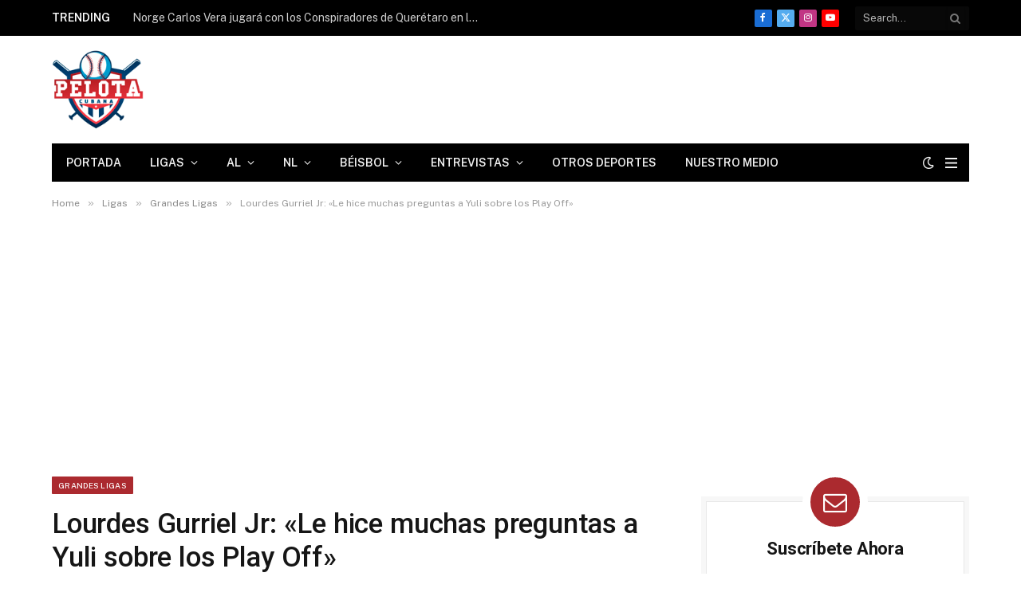

--- FILE ---
content_type: text/html; charset=UTF-8
request_url: https://pelotacubanausa.com/lourdes-gurriel-jr-le-hice-muchas-preguntas-a-yuli-sobre-los-play-off/
body_size: 32767
content:
<!DOCTYPE html><html lang="es" prefix="og: https://ogp.me/ns#" class="s-light site-s-light"><head><meta charset="UTF-8"/>
<script>var __ezHttpConsent={setByCat:function(src,tagType,attributes,category,force,customSetScriptFn=null){var setScript=function(){if(force||window.ezTcfConsent[category]){if(typeof customSetScriptFn==='function'){customSetScriptFn();}else{var scriptElement=document.createElement(tagType);scriptElement.src=src;attributes.forEach(function(attr){for(var key in attr){if(attr.hasOwnProperty(key)){scriptElement.setAttribute(key,attr[key]);}}});var firstScript=document.getElementsByTagName(tagType)[0];firstScript.parentNode.insertBefore(scriptElement,firstScript);}}};if(force||(window.ezTcfConsent&&window.ezTcfConsent.loaded)){setScript();}else if(typeof getEzConsentData==="function"){getEzConsentData().then(function(ezTcfConsent){if(ezTcfConsent&&ezTcfConsent.loaded){setScript();}else{console.error("cannot get ez consent data");force=true;setScript();}});}else{force=true;setScript();console.error("getEzConsentData is not a function");}},};</script>
<script>var ezTcfConsent=window.ezTcfConsent?window.ezTcfConsent:{loaded:false,store_info:false,develop_and_improve_services:false,measure_ad_performance:false,measure_content_performance:false,select_basic_ads:false,create_ad_profile:false,select_personalized_ads:false,create_content_profile:false,select_personalized_content:false,understand_audiences:false,use_limited_data_to_select_content:false,};function getEzConsentData(){return new Promise(function(resolve){document.addEventListener("ezConsentEvent",function(event){var ezTcfConsent=event.detail.ezTcfConsent;resolve(ezTcfConsent);});});}</script>
<script>if(typeof _setEzCookies!=='function'){function _setEzCookies(ezConsentData){var cookies=window.ezCookieQueue;for(var i=0;i<cookies.length;i++){var cookie=cookies[i];if(ezConsentData&&ezConsentData.loaded&&ezConsentData[cookie.tcfCategory]){document.cookie=cookie.name+"="+cookie.value;}}}}
window.ezCookieQueue=window.ezCookieQueue||[];if(typeof addEzCookies!=='function'){function addEzCookies(arr){window.ezCookieQueue=[...window.ezCookieQueue,...arr];}}
addEzCookies([{name:"ezoab_173320",value:"mod2-c; Path=/; Domain=pelotacubanausa.com; Max-Age=7200",tcfCategory:"store_info",isEzoic:"true",},{name:"ezosuibasgeneris-1",value:"858d7868-7098-4be2-47c1-c3a5e56e21a1; Path=/; Domain=pelotacubanausa.com; Expires=Sun, 24 Jan 2027 19:56:00 UTC; Secure; SameSite=None",tcfCategory:"understand_audiences",isEzoic:"true",}]);if(window.ezTcfConsent&&window.ezTcfConsent.loaded){_setEzCookies(window.ezTcfConsent);}else if(typeof getEzConsentData==="function"){getEzConsentData().then(function(ezTcfConsent){if(ezTcfConsent&&ezTcfConsent.loaded){_setEzCookies(window.ezTcfConsent);}else{console.error("cannot get ez consent data");_setEzCookies(window.ezTcfConsent);}});}else{console.error("getEzConsentData is not a function");_setEzCookies(window.ezTcfConsent);}</script><script type="text/javascript" data-ezscrex='false' data-cfasync='false'>window._ezaq = Object.assign({"edge_cache_status":12,"edge_response_time":1409,"url":"https://pelotacubanausa.com/lourdes-gurriel-jr-le-hice-muchas-preguntas-a-yuli-sobre-los-play-off/"}, typeof window._ezaq !== "undefined" ? window._ezaq : {});</script><script type="text/javascript" data-ezscrex='false' data-cfasync='false'>window._ezaq = Object.assign({"ab_test_id":"mod2-c"}, typeof window._ezaq !== "undefined" ? window._ezaq : {});window.__ez=window.__ez||{};window.__ez.tf={};</script><script type="text/javascript" data-ezscrex='false' data-cfasync='false'>window.ezDisableAds = true;</script>
<script data-ezscrex='false' data-cfasync='false' data-pagespeed-no-defer>var __ez=__ez||{};__ez.stms=Date.now();__ez.evt={};__ez.script={};__ez.ck=__ez.ck||{};__ez.template={};__ez.template.isOrig=true;window.__ezScriptHost="//www.ezojs.com";__ez.queue=__ez.queue||function(){var e=0,i=0,t=[],n=!1,o=[],r=[],s=!0,a=function(e,i,n,o,r,s,a){var l=arguments.length>7&&void 0!==arguments[7]?arguments[7]:window,d=this;this.name=e,this.funcName=i,this.parameters=null===n?null:w(n)?n:[n],this.isBlock=o,this.blockedBy=r,this.deleteWhenComplete=s,this.isError=!1,this.isComplete=!1,this.isInitialized=!1,this.proceedIfError=a,this.fWindow=l,this.isTimeDelay=!1,this.process=function(){f("... func = "+e),d.isInitialized=!0,d.isComplete=!0,f("... func.apply: "+e);var i=d.funcName.split("."),n=null,o=this.fWindow||window;i.length>3||(n=3===i.length?o[i[0]][i[1]][i[2]]:2===i.length?o[i[0]][i[1]]:o[d.funcName]),null!=n&&n.apply(null,this.parameters),!0===d.deleteWhenComplete&&delete t[e],!0===d.isBlock&&(f("----- F'D: "+d.name),m())}},l=function(e,i,t,n,o,r,s){var a=arguments.length>7&&void 0!==arguments[7]?arguments[7]:window,l=this;this.name=e,this.path=i,this.async=o,this.defer=r,this.isBlock=t,this.blockedBy=n,this.isInitialized=!1,this.isError=!1,this.isComplete=!1,this.proceedIfError=s,this.fWindow=a,this.isTimeDelay=!1,this.isPath=function(e){return"/"===e[0]&&"/"!==e[1]},this.getSrc=function(e){return void 0!==window.__ezScriptHost&&this.isPath(e)&&"banger.js"!==this.name?window.__ezScriptHost+e:e},this.process=function(){l.isInitialized=!0,f("... file = "+e);var i=this.fWindow?this.fWindow.document:document,t=i.createElement("script");t.src=this.getSrc(this.path),!0===o?t.async=!0:!0===r&&(t.defer=!0),t.onerror=function(){var e={url:window.location.href,name:l.name,path:l.path,user_agent:window.navigator.userAgent};"undefined"!=typeof _ezaq&&(e.pageview_id=_ezaq.page_view_id);var i=encodeURIComponent(JSON.stringify(e)),t=new XMLHttpRequest;t.open("GET","//g.ezoic.net/ezqlog?d="+i,!0),t.send(),f("----- ERR'D: "+l.name),l.isError=!0,!0===l.isBlock&&m()},t.onreadystatechange=t.onload=function(){var e=t.readyState;f("----- F'D: "+l.name),e&&!/loaded|complete/.test(e)||(l.isComplete=!0,!0===l.isBlock&&m())},i.getElementsByTagName("head")[0].appendChild(t)}},d=function(e,i){this.name=e,this.path="",this.async=!1,this.defer=!1,this.isBlock=!1,this.blockedBy=[],this.isInitialized=!0,this.isError=!1,this.isComplete=i,this.proceedIfError=!1,this.isTimeDelay=!1,this.process=function(){}};function c(e,i,n,s,a,d,c,u,f){var m=new l(e,i,n,s,a,d,c,f);!0===u?o[e]=m:r[e]=m,t[e]=m,h(m)}function h(e){!0!==u(e)&&0!=s&&e.process()}function u(e){if(!0===e.isTimeDelay&&!1===n)return f(e.name+" blocked = TIME DELAY!"),!0;if(w(e.blockedBy))for(var i=0;i<e.blockedBy.length;i++){var o=e.blockedBy[i];if(!1===t.hasOwnProperty(o))return f(e.name+" blocked = "+o),!0;if(!0===e.proceedIfError&&!0===t[o].isError)return!1;if(!1===t[o].isComplete)return f(e.name+" blocked = "+o),!0}return!1}function f(e){var i=window.location.href,t=new RegExp("[?&]ezq=([^&#]*)","i").exec(i);"1"===(t?t[1]:null)&&console.debug(e)}function m(){++e>200||(f("let's go"),p(o),p(r))}function p(e){for(var i in e)if(!1!==e.hasOwnProperty(i)){var t=e[i];!0===t.isComplete||u(t)||!0===t.isInitialized||!0===t.isError?!0===t.isError?f(t.name+": error"):!0===t.isComplete?f(t.name+": complete already"):!0===t.isInitialized&&f(t.name+": initialized already"):t.process()}}function w(e){return"[object Array]"==Object.prototype.toString.call(e)}return window.addEventListener("load",(function(){setTimeout((function(){n=!0,f("TDELAY -----"),m()}),5e3)}),!1),{addFile:c,addFileOnce:function(e,i,n,o,r,s,a,l,d){t[e]||c(e,i,n,o,r,s,a,l,d)},addDelayFile:function(e,i){var n=new l(e,i,!1,[],!1,!1,!0);n.isTimeDelay=!0,f(e+" ...  FILE! TDELAY"),r[e]=n,t[e]=n,h(n)},addFunc:function(e,n,s,l,d,c,u,f,m,p){!0===c&&(e=e+"_"+i++);var w=new a(e,n,s,l,d,u,f,p);!0===m?o[e]=w:r[e]=w,t[e]=w,h(w)},addDelayFunc:function(e,i,n){var o=new a(e,i,n,!1,[],!0,!0);o.isTimeDelay=!0,f(e+" ...  FUNCTION! TDELAY"),r[e]=o,t[e]=o,h(o)},items:t,processAll:m,setallowLoad:function(e){s=e},markLoaded:function(e){if(e&&0!==e.length){if(e in t){var i=t[e];!0===i.isComplete?f(i.name+" "+e+": error loaded duplicate"):(i.isComplete=!0,i.isInitialized=!0)}else t[e]=new d(e,!0);f("markLoaded dummyfile: "+t[e].name)}},logWhatsBlocked:function(){for(var e in t)!1!==t.hasOwnProperty(e)&&u(t[e])}}}();__ez.evt.add=function(e,t,n){e.addEventListener?e.addEventListener(t,n,!1):e.attachEvent?e.attachEvent("on"+t,n):e["on"+t]=n()},__ez.evt.remove=function(e,t,n){e.removeEventListener?e.removeEventListener(t,n,!1):e.detachEvent?e.detachEvent("on"+t,n):delete e["on"+t]};__ez.script.add=function(e){var t=document.createElement("script");t.src=e,t.async=!0,t.type="text/javascript",document.getElementsByTagName("head")[0].appendChild(t)};__ez.dot=__ez.dot||{};__ez.queue.addFileOnce('/detroitchicago/boise.js', '/detroitchicago/boise.js?gcb=195-5&cb=5', true, [], true, false, true, false);__ez.queue.addFileOnce('/parsonsmaize/abilene.js', '/parsonsmaize/abilene.js?gcb=195-5&cb=e80eca0cdb', true, [], true, false, true, false);__ez.queue.addFileOnce('/parsonsmaize/mulvane.js', '/parsonsmaize/mulvane.js?gcb=195-5&cb=e75e48eec0', true, ['/parsonsmaize/abilene.js'], true, false, true, false);__ez.queue.addFileOnce('/detroitchicago/birmingham.js', '/detroitchicago/birmingham.js?gcb=195-5&cb=539c47377c', true, ['/parsonsmaize/abilene.js'], true, false, true, false);</script>
<script type="text/javascript">var _ez_send_requests_through_ezoic = true;</script>
<script data-ezscrex="false" type="text/javascript" data-cfasync="false">window._ezaq = Object.assign({"ad_cache_level":0,"adpicker_placement_cnt":0,"ai_placeholder_cache_level":0,"ai_placeholder_placement_cnt":-1,"article_category":"Grandes Ligas, Los Dbacks","author":"Ariel Santa Cruz","domain":"pelotacubanausa.com","domain_id":173320,"ezcache_level":1,"ezcache_skip_code":0,"has_bad_image":0,"has_bad_words":0,"is_sitespeed":0,"lt_cache_level":0,"publish_date":"2023-10-11","response_size":240929,"response_size_orig":233690,"response_time_orig":1405,"template_id":5,"url":"https://pelotacubanausa.com/lourdes-gurriel-jr-le-hice-muchas-preguntas-a-yuli-sobre-los-play-off/","word_count":0,"worst_bad_word_level":0}, typeof window._ezaq !== "undefined" ? window._ezaq : {});__ez.queue.markLoaded('ezaqBaseReady');</script>
<script type='text/javascript' data-ezscrex='false' data-cfasync='false'>
window.ezAnalyticsStatic = true;
window._ez_send_requests_through_ezoic = true;
function analyticsAddScript(script) {
	var ezDynamic = document.createElement('script');
	ezDynamic.type = 'text/javascript';
	ezDynamic.innerHTML = script;
	document.head.appendChild(ezDynamic);
}
function getCookiesWithPrefix() {
    var allCookies = document.cookie.split(';');
    var cookiesWithPrefix = {};

    for (var i = 0; i < allCookies.length; i++) {
        var cookie = allCookies[i].trim();

        for (var j = 0; j < arguments.length; j++) {
            var prefix = arguments[j];
            if (cookie.indexOf(prefix) === 0) {
                var cookieParts = cookie.split('=');
                var cookieName = cookieParts[0];
                var cookieValue = cookieParts.slice(1).join('=');
                cookiesWithPrefix[cookieName] = decodeURIComponent(cookieValue);
                break; // Once matched, no need to check other prefixes
            }
        }
    }

    return cookiesWithPrefix;
}
function productAnalytics() {
	var d = {"pr":[3,6],"omd5":"e651c4f59b99bcf63360e0aa7bfd0c51","nar":"risk score"};
	d.u = _ezaq.url;
	d.p = _ezaq.page_view_id;
	d.v = _ezaq.visit_uuid;
	d.ab = _ezaq.ab_test_id;
	d.e = JSON.stringify(_ezaq);
	d.ref = document.referrer;
	d.c = getCookiesWithPrefix('active_template', 'ez', 'lp_');
	if(typeof ez_utmParams !== 'undefined') {
		d.utm = ez_utmParams;
	}

	var dataText = JSON.stringify(d);
	var xhr = new XMLHttpRequest();
	xhr.open('POST','//g.ezoic.net/ezais/analytics?cb=1', true);
	xhr.onload = function () {
		if (xhr.status!=200) {
            return;
		}

        if(document.readyState !== 'loading') {
            analyticsAddScript(xhr.response);
            return;
        }

        var eventFunc = function() {
            if(document.readyState === 'loading') {
                return;
            }
            document.removeEventListener('readystatechange', eventFunc, false);
            analyticsAddScript(xhr.response);
        };

        document.addEventListener('readystatechange', eventFunc, false);
	};
	xhr.setRequestHeader('Content-Type','text/plain');
	xhr.send(dataText);
}
__ez.queue.addFunc("productAnalytics", "productAnalytics", null, true, ['ezaqBaseReady'], false, false, false, true);
</script><base href="https://pelotacubanausa.com/lourdes-gurriel-jr-le-hice-muchas-preguntas-a-yuli-sobre-los-play-off/"/>

	
	<meta name="viewport" content="width=device-width, initial-scale=1"/>
	
<!-- Optimización en motores de búsqueda por Rank Math PRO -  https://rankmath.com/ -->
<title>Lourdes Gurriel Jr: &#34;Le hice muchas preguntas a Yuli sobre los Play Off&#34;</title><link rel="preload" as="image" imagesrcset="https://pelotacubanausa.com/wp-content/uploads/2023/10/Diseno-sin-titulo-9-1-768x432.jpg 768w, https://pelotacubanausa.com/wp-content/uploads/2023/10/Diseno-sin-titulo-9-1-1536x864.jpg 1536w, https://pelotacubanausa.com/wp-content/uploads/2023/10/Diseno-sin-titulo-9-1-150x84.jpg 150w, https://pelotacubanausa.com/wp-content/uploads/2023/10/Diseno-sin-titulo-9-1-450x253.jpg 450w, https://pelotacubanausa.com/wp-content/uploads/2023/10/Diseno-sin-titulo-9-1-1200x675.jpg 1200w, https://pelotacubanausa.com/wp-content/uploads/2023/10/Diseno-sin-titulo-9-1.jpg 1920w" imagesizes="(max-width: 755px) 100vw, 755px"/><link rel="preload" as="font" href="https://pelotacubanausa.com/wp-content/themes/smart-mag/css/icons/fonts/ts-icons.woff2?v3.2" type="font/woff2" crossorigin="anonymous"/>
<meta name="description" content="El cubano Lourdes Gurriel Jr tuvo la mejor temporada regular de su carrera en MLB y en esta postemporada sigue con su buen hacer ofensivo"/>
<meta name="robots" content="follow, index, max-snippet:-1, max-video-preview:-1, max-image-preview:large"/>
<link rel="canonical" href="https://pelotacubanausa.com/lourdes-gurriel-jr-le-hice-muchas-preguntas-a-yuli-sobre-los-play-off/"/>
<meta property="og:locale" content="es_ES"/>
<meta property="og:type" content="article"/>
<meta property="og:title" content="Lourdes Gurriel Jr: &#34;Le hice muchas preguntas a Yuli sobre los Play Off&#34;"/>
<meta property="og:description" content="El cubano Lourdes Gurriel Jr tuvo la mejor temporada regular de su carrera en MLB y en esta postemporada sigue con su buen hacer ofensivo"/>
<meta property="og:url" content="https://pelotacubanausa.com/lourdes-gurriel-jr-le-hice-muchas-preguntas-a-yuli-sobre-los-play-off/"/>
<meta property="og:site_name" content="Pelota Cubana USA"/>
<meta property="article:publisher" content="https://www.facebook.com/pelotacubanausa"/>
<meta property="article:author" content="https://www.facebook.com/cubamlb"/>
<meta property="article:tag" content="Baseball"/>
<meta property="article:tag" content="béisbol"/>
<meta property="article:tag" content="Lourdes Gurriel Jr"/>
<meta property="article:tag" content="mlb"/>
<meta property="article:section" content="Grandes Ligas"/>
<meta property="og:image" content="https://pelotacubanausa.com/wp-content/uploads/2023/10/Diseno-sin-titulo-9-1.jpg"/>
<meta property="og:image:secure_url" content="https://pelotacubanausa.com/wp-content/uploads/2023/10/Diseno-sin-titulo-9-1.jpg"/>
<meta property="og:image:width" content="1920"/>
<meta property="og:image:height" content="1080"/>
<meta property="og:image:alt" content="El cubano Lourdes Gurriel Jr tuvo la mejor temporada regular de su carrera en MLB y en esta postemporada sigue con su buen hacer ofensivo"/>
<meta property="og:image:type" content="image/jpeg"/>
<meta property="article:published_time" content="2023-10-11T18:18:21-04:00"/>
<meta name="twitter:card" content="summary_large_image"/>
<meta name="twitter:title" content="Lourdes Gurriel Jr: &#34;Le hice muchas preguntas a Yuli sobre los Play Off&#34;"/>
<meta name="twitter:description" content="El cubano Lourdes Gurriel Jr tuvo la mejor temporada regular de su carrera en MLB y en esta postemporada sigue con su buen hacer ofensivo"/>
<meta name="twitter:site" content="@pelotacubanausa"/>
<meta name="twitter:creator" content="@pelotacubanausa"/>
<meta name="twitter:image" content="https://pelotacubanausa.com/wp-content/uploads/2023/10/Diseno-sin-titulo-9-1.jpg"/>
<meta name="twitter:label1" content="Escrito por"/>
<meta name="twitter:data1" content="Ariel Santa Cruz"/>
<meta name="twitter:label2" content="Tiempo de lectura"/>
<meta name="twitter:data2" content="4 minutos"/>
<script type="application/ld+json" class="rank-math-schema-pro">{"@context":"https://schema.org","@graph":[{"@type":["NewsMediaOrganization","Organization"],"@id":"https://pelotacubanausa.com/#organization","name":"Pelota Cubana Usa","url":"https://pelotacubanausa.com","sameAs":["https://www.facebook.com/pelotacubanausa","https://twitter.com/pelotacubanausa"],"email":"admin@pelotacubanausa.com","logo":{"@type":"ImageObject","@id":"https://pelotacubanausa.com/#logo","url":"http://pelotacubanausa.com/wp-content/uploads/2021/06/cropped-pelota-cubana-logo-3000-1.png","contentUrl":"http://pelotacubanausa.com/wp-content/uploads/2021/06/cropped-pelota-cubana-logo-3000-1.png","caption":"Pelota Cubana USA","inLanguage":"es","width":"3000","height":"2252"},"contactPoint":[{"@type":"ContactPoint","telephone":"305-343-2994","contactType":"customer support"}]},{"@type":"WebSite","@id":"https://pelotacubanausa.com/#website","url":"https://pelotacubanausa.com","name":"Pelota Cubana USA","alternateName":"Pelota Cubana USA","publisher":{"@id":"https://pelotacubanausa.com/#organization"},"inLanguage":"es"},{"@type":"ImageObject","@id":"https://pelotacubanausa.com/wp-content/uploads/2023/10/Diseno-sin-titulo-9-1.jpg","url":"https://pelotacubanausa.com/wp-content/uploads/2023/10/Diseno-sin-titulo-9-1.jpg","width":"1920","height":"1080","caption":"El cubano Lourdes Gurriel Jr tuvo la mejor temporada regular de su carrera en MLB y en esta postemporada sigue con su buen hacer ofensivo","inLanguage":"es"},{"@type":"WebPage","@id":"https://pelotacubanausa.com/lourdes-gurriel-jr-le-hice-muchas-preguntas-a-yuli-sobre-los-play-off/#webpage","url":"https://pelotacubanausa.com/lourdes-gurriel-jr-le-hice-muchas-preguntas-a-yuli-sobre-los-play-off/","name":"Lourdes Gurriel Jr: &quot;Le hice muchas preguntas a Yuli sobre los Play Off&quot;","datePublished":"2023-10-11T18:18:21-04:00","dateModified":"2023-10-11T18:18:21-04:00","isPartOf":{"@id":"https://pelotacubanausa.com/#website"},"primaryImageOfPage":{"@id":"https://pelotacubanausa.com/wp-content/uploads/2023/10/Diseno-sin-titulo-9-1.jpg"},"inLanguage":"es"},{"@type":"Person","@id":"https://pelotacubanausa.com/author/arielsc93/","name":"Ariel Santa Cruz","url":"https://pelotacubanausa.com/author/arielsc93/","image":{"@type":"ImageObject","@id":"https://secure.gravatar.com/avatar/aa0d14d45662a69bf25a23352bbba782a7f57ac0969b70749560a539bd9d20ac?s=96&amp;d=identicon&amp;r=g","url":"https://secure.gravatar.com/avatar/aa0d14d45662a69bf25a23352bbba782a7f57ac0969b70749560a539bd9d20ac?s=96&amp;d=identicon&amp;r=g","caption":"Ariel Santa Cruz","inLanguage":"es"},"worksFor":{"@id":"https://pelotacubanausa.com/#organization"}},{"@type":"NewsArticle","headline":"Lourdes Gurriel Jr: &quot;Le hice muchas preguntas a Yuli sobre los Play Off&quot;","keywords":"Lourdes Gurriel","datePublished":"2023-10-11T18:18:21-04:00","dateModified":"2023-10-11T18:18:21-04:00","articleSection":"Grandes Ligas, Los Dbacks","author":{"@id":"https://pelotacubanausa.com/author/arielsc93/","name":"Ariel Santa Cruz"},"publisher":{"@id":"https://pelotacubanausa.com/#organization"},"description":"El cubano Lourdes Gurriel Jr tuvo la mejor temporada regular de su carrera en MLB y en esta postemporada sigue con su buen hacer ofensivo","copyrightYear":"2023","copyrightHolder":{"@id":"https://pelotacubanausa.com/#organization"},"name":"Lourdes Gurriel Jr: &quot;Le hice muchas preguntas a Yuli sobre los Play Off&quot;","@id":"https://pelotacubanausa.com/lourdes-gurriel-jr-le-hice-muchas-preguntas-a-yuli-sobre-los-play-off/#richSnippet","isPartOf":{"@id":"https://pelotacubanausa.com/lourdes-gurriel-jr-le-hice-muchas-preguntas-a-yuli-sobre-los-play-off/#webpage"},"image":{"@id":"https://pelotacubanausa.com/wp-content/uploads/2023/10/Diseno-sin-titulo-9-1.jpg"},"inLanguage":"es","mainEntityOfPage":{"@id":"https://pelotacubanausa.com/lourdes-gurriel-jr-le-hice-muchas-preguntas-a-yuli-sobre-los-play-off/#webpage"}}]}</script>
<!-- /Plugin Rank Math WordPress SEO -->

<link rel="dns-prefetch" href="//fonts.googleapis.com"/>
<style id="wp-img-auto-sizes-contain-inline-css" type="text/css">
img:is([sizes=auto i],[sizes^="auto," i]){contain-intrinsic-size:3000px 1500px}
/*# sourceURL=wp-img-auto-sizes-contain-inline-css */
</style>
<link rel="stylesheet" id="wp-block-library-css" href="//pelotacubanausa.com/wp-includes/css/dist/block-library/style.min.css?ver=6.9" type="text/css" media="all"/>
<style id="classic-theme-styles-inline-css" type="text/css">
/*! This file is auto-generated */
.wp-block-button__link{color:#fff;background-color:#32373c;border-radius:9999px;box-shadow:none;text-decoration:none;padding:calc(.667em + 2px) calc(1.333em + 2px);font-size:1.125em}.wp-block-file__button{background:#32373c;color:#fff;text-decoration:none}
/*# sourceURL=/wp-includes/css/classic-themes.min.css */
</style>
<style id="global-styles-inline-css" type="text/css">
:root{--wp--preset--aspect-ratio--square: 1;--wp--preset--aspect-ratio--4-3: 4/3;--wp--preset--aspect-ratio--3-4: 3/4;--wp--preset--aspect-ratio--3-2: 3/2;--wp--preset--aspect-ratio--2-3: 2/3;--wp--preset--aspect-ratio--16-9: 16/9;--wp--preset--aspect-ratio--9-16: 9/16;--wp--preset--color--black: #000000;--wp--preset--color--cyan-bluish-gray: #abb8c3;--wp--preset--color--white: #ffffff;--wp--preset--color--pale-pink: #f78da7;--wp--preset--color--vivid-red: #cf2e2e;--wp--preset--color--luminous-vivid-orange: #ff6900;--wp--preset--color--luminous-vivid-amber: #fcb900;--wp--preset--color--light-green-cyan: #7bdcb5;--wp--preset--color--vivid-green-cyan: #00d084;--wp--preset--color--pale-cyan-blue: #8ed1fc;--wp--preset--color--vivid-cyan-blue: #0693e3;--wp--preset--color--vivid-purple: #9b51e0;--wp--preset--gradient--vivid-cyan-blue-to-vivid-purple: linear-gradient(135deg,rgb(6,147,227) 0%,rgb(155,81,224) 100%);--wp--preset--gradient--light-green-cyan-to-vivid-green-cyan: linear-gradient(135deg,rgb(122,220,180) 0%,rgb(0,208,130) 100%);--wp--preset--gradient--luminous-vivid-amber-to-luminous-vivid-orange: linear-gradient(135deg,rgb(252,185,0) 0%,rgb(255,105,0) 100%);--wp--preset--gradient--luminous-vivid-orange-to-vivid-red: linear-gradient(135deg,rgb(255,105,0) 0%,rgb(207,46,46) 100%);--wp--preset--gradient--very-light-gray-to-cyan-bluish-gray: linear-gradient(135deg,rgb(238,238,238) 0%,rgb(169,184,195) 100%);--wp--preset--gradient--cool-to-warm-spectrum: linear-gradient(135deg,rgb(74,234,220) 0%,rgb(151,120,209) 20%,rgb(207,42,186) 40%,rgb(238,44,130) 60%,rgb(251,105,98) 80%,rgb(254,248,76) 100%);--wp--preset--gradient--blush-light-purple: linear-gradient(135deg,rgb(255,206,236) 0%,rgb(152,150,240) 100%);--wp--preset--gradient--blush-bordeaux: linear-gradient(135deg,rgb(254,205,165) 0%,rgb(254,45,45) 50%,rgb(107,0,62) 100%);--wp--preset--gradient--luminous-dusk: linear-gradient(135deg,rgb(255,203,112) 0%,rgb(199,81,192) 50%,rgb(65,88,208) 100%);--wp--preset--gradient--pale-ocean: linear-gradient(135deg,rgb(255,245,203) 0%,rgb(182,227,212) 50%,rgb(51,167,181) 100%);--wp--preset--gradient--electric-grass: linear-gradient(135deg,rgb(202,248,128) 0%,rgb(113,206,126) 100%);--wp--preset--gradient--midnight: linear-gradient(135deg,rgb(2,3,129) 0%,rgb(40,116,252) 100%);--wp--preset--font-size--small: 13px;--wp--preset--font-size--medium: 20px;--wp--preset--font-size--large: 36px;--wp--preset--font-size--x-large: 42px;--wp--preset--spacing--20: 0.44rem;--wp--preset--spacing--30: 0.67rem;--wp--preset--spacing--40: 1rem;--wp--preset--spacing--50: 1.5rem;--wp--preset--spacing--60: 2.25rem;--wp--preset--spacing--70: 3.38rem;--wp--preset--spacing--80: 5.06rem;--wp--preset--shadow--natural: 6px 6px 9px rgba(0, 0, 0, 0.2);--wp--preset--shadow--deep: 12px 12px 50px rgba(0, 0, 0, 0.4);--wp--preset--shadow--sharp: 6px 6px 0px rgba(0, 0, 0, 0.2);--wp--preset--shadow--outlined: 6px 6px 0px -3px rgb(255, 255, 255), 6px 6px rgb(0, 0, 0);--wp--preset--shadow--crisp: 6px 6px 0px rgb(0, 0, 0);}:where(.is-layout-flex){gap: 0.5em;}:where(.is-layout-grid){gap: 0.5em;}body .is-layout-flex{display: flex;}.is-layout-flex{flex-wrap: wrap;align-items: center;}.is-layout-flex > :is(*, div){margin: 0;}body .is-layout-grid{display: grid;}.is-layout-grid > :is(*, div){margin: 0;}:where(.wp-block-columns.is-layout-flex){gap: 2em;}:where(.wp-block-columns.is-layout-grid){gap: 2em;}:where(.wp-block-post-template.is-layout-flex){gap: 1.25em;}:where(.wp-block-post-template.is-layout-grid){gap: 1.25em;}.has-black-color{color: var(--wp--preset--color--black) !important;}.has-cyan-bluish-gray-color{color: var(--wp--preset--color--cyan-bluish-gray) !important;}.has-white-color{color: var(--wp--preset--color--white) !important;}.has-pale-pink-color{color: var(--wp--preset--color--pale-pink) !important;}.has-vivid-red-color{color: var(--wp--preset--color--vivid-red) !important;}.has-luminous-vivid-orange-color{color: var(--wp--preset--color--luminous-vivid-orange) !important;}.has-luminous-vivid-amber-color{color: var(--wp--preset--color--luminous-vivid-amber) !important;}.has-light-green-cyan-color{color: var(--wp--preset--color--light-green-cyan) !important;}.has-vivid-green-cyan-color{color: var(--wp--preset--color--vivid-green-cyan) !important;}.has-pale-cyan-blue-color{color: var(--wp--preset--color--pale-cyan-blue) !important;}.has-vivid-cyan-blue-color{color: var(--wp--preset--color--vivid-cyan-blue) !important;}.has-vivid-purple-color{color: var(--wp--preset--color--vivid-purple) !important;}.has-black-background-color{background-color: var(--wp--preset--color--black) !important;}.has-cyan-bluish-gray-background-color{background-color: var(--wp--preset--color--cyan-bluish-gray) !important;}.has-white-background-color{background-color: var(--wp--preset--color--white) !important;}.has-pale-pink-background-color{background-color: var(--wp--preset--color--pale-pink) !important;}.has-vivid-red-background-color{background-color: var(--wp--preset--color--vivid-red) !important;}.has-luminous-vivid-orange-background-color{background-color: var(--wp--preset--color--luminous-vivid-orange) !important;}.has-luminous-vivid-amber-background-color{background-color: var(--wp--preset--color--luminous-vivid-amber) !important;}.has-light-green-cyan-background-color{background-color: var(--wp--preset--color--light-green-cyan) !important;}.has-vivid-green-cyan-background-color{background-color: var(--wp--preset--color--vivid-green-cyan) !important;}.has-pale-cyan-blue-background-color{background-color: var(--wp--preset--color--pale-cyan-blue) !important;}.has-vivid-cyan-blue-background-color{background-color: var(--wp--preset--color--vivid-cyan-blue) !important;}.has-vivid-purple-background-color{background-color: var(--wp--preset--color--vivid-purple) !important;}.has-black-border-color{border-color: var(--wp--preset--color--black) !important;}.has-cyan-bluish-gray-border-color{border-color: var(--wp--preset--color--cyan-bluish-gray) !important;}.has-white-border-color{border-color: var(--wp--preset--color--white) !important;}.has-pale-pink-border-color{border-color: var(--wp--preset--color--pale-pink) !important;}.has-vivid-red-border-color{border-color: var(--wp--preset--color--vivid-red) !important;}.has-luminous-vivid-orange-border-color{border-color: var(--wp--preset--color--luminous-vivid-orange) !important;}.has-luminous-vivid-amber-border-color{border-color: var(--wp--preset--color--luminous-vivid-amber) !important;}.has-light-green-cyan-border-color{border-color: var(--wp--preset--color--light-green-cyan) !important;}.has-vivid-green-cyan-border-color{border-color: var(--wp--preset--color--vivid-green-cyan) !important;}.has-pale-cyan-blue-border-color{border-color: var(--wp--preset--color--pale-cyan-blue) !important;}.has-vivid-cyan-blue-border-color{border-color: var(--wp--preset--color--vivid-cyan-blue) !important;}.has-vivid-purple-border-color{border-color: var(--wp--preset--color--vivid-purple) !important;}.has-vivid-cyan-blue-to-vivid-purple-gradient-background{background: var(--wp--preset--gradient--vivid-cyan-blue-to-vivid-purple) !important;}.has-light-green-cyan-to-vivid-green-cyan-gradient-background{background: var(--wp--preset--gradient--light-green-cyan-to-vivid-green-cyan) !important;}.has-luminous-vivid-amber-to-luminous-vivid-orange-gradient-background{background: var(--wp--preset--gradient--luminous-vivid-amber-to-luminous-vivid-orange) !important;}.has-luminous-vivid-orange-to-vivid-red-gradient-background{background: var(--wp--preset--gradient--luminous-vivid-orange-to-vivid-red) !important;}.has-very-light-gray-to-cyan-bluish-gray-gradient-background{background: var(--wp--preset--gradient--very-light-gray-to-cyan-bluish-gray) !important;}.has-cool-to-warm-spectrum-gradient-background{background: var(--wp--preset--gradient--cool-to-warm-spectrum) !important;}.has-blush-light-purple-gradient-background{background: var(--wp--preset--gradient--blush-light-purple) !important;}.has-blush-bordeaux-gradient-background{background: var(--wp--preset--gradient--blush-bordeaux) !important;}.has-luminous-dusk-gradient-background{background: var(--wp--preset--gradient--luminous-dusk) !important;}.has-pale-ocean-gradient-background{background: var(--wp--preset--gradient--pale-ocean) !important;}.has-electric-grass-gradient-background{background: var(--wp--preset--gradient--electric-grass) !important;}.has-midnight-gradient-background{background: var(--wp--preset--gradient--midnight) !important;}.has-small-font-size{font-size: var(--wp--preset--font-size--small) !important;}.has-medium-font-size{font-size: var(--wp--preset--font-size--medium) !important;}.has-large-font-size{font-size: var(--wp--preset--font-size--large) !important;}.has-x-large-font-size{font-size: var(--wp--preset--font-size--x-large) !important;}
:where(.wp-block-post-template.is-layout-flex){gap: 1.25em;}:where(.wp-block-post-template.is-layout-grid){gap: 1.25em;}
:where(.wp-block-term-template.is-layout-flex){gap: 1.25em;}:where(.wp-block-term-template.is-layout-grid){gap: 1.25em;}
:where(.wp-block-columns.is-layout-flex){gap: 2em;}:where(.wp-block-columns.is-layout-grid){gap: 2em;}
:root :where(.wp-block-pullquote){font-size: 1.5em;line-height: 1.6;}
/*# sourceURL=global-styles-inline-css */
</style>
<link rel="stylesheet" id="bodhi-svgs-attachment-css" href="//pelotacubanausa.com/wp-content/plugins/svg-support/css/svgs-attachment.css" type="text/css" media="all"/>
<link rel="stylesheet" id="smartmag-core-css" href="//pelotacubanausa.com/wp-content/themes/smart-mag/style.css?ver=10.3.2" type="text/css" media="all"/>
<style id="smartmag-core-inline-css" type="text/css">
:root { --c-main: #ab2a2f;
--c-main-rgb: 171,42,47;
--title-font: "Roboto", system-ui, -apple-system, "Segoe UI", Arial, sans-serif;
--h-font: "Roboto", system-ui, -apple-system, "Segoe UI", Arial, sans-serif;
--title-size-xs: 14px;
--title-size-s: 14px;
--title-size-n: 16px;
--title-size-m: 17px;
--title-size-l: 19px;
--title-size-xl: 21px;
--main-width: 1150px;
--footer-mt: 0px;
--excerpt-size: 14px; }
:root { --sidebar-width: 336px; }
.ts-row, .has-el-gap { --sidebar-c-width: calc(var(--sidebar-width) + var(--grid-gutter-h) + var(--sidebar-c-pad)); }
:root { --sidebar-pad: 26px; --sidebar-sep-pad: 26px; }
.main-wrap > .main { margin-top: 28px; }
.navigation-main { --nav-items-space: 18px; }
.mobile-menu { font-size: 15px; }
.smart-head-main .hamburger-icon { width: 15px; --height: 13px; }
.trending-ticker .heading { margin-right: 28px; }
.main-footer .upper-footer { background-color: #171717; }
.s-dark .upper-footer { background-color: #0f0f0f; }
.upper-footer > .wrap { padding-bottom: 50px; }
.post-meta { font-family: "Roboto", system-ui, -apple-system, "Segoe UI", Arial, sans-serif; }
.post-meta .meta-item, .post-meta .text-in { font-size: 10px; font-weight: normal; text-transform: uppercase; letter-spacing: .03em; }
.post-meta .text-in, .post-meta .post-cat > a { font-size: 11px; }
.post-meta .post-cat > a { font-weight: bold; text-transform: uppercase; letter-spacing: .1em; }
.post-meta .post-author > a { color: var(--c-main); }
.cat-labels .category { font-size: 10px; }
.block-head-c .heading { font-size: 16px; text-transform: initial; }
.block-head-c { --line-weight: 3px; --border-weight: 1px; }
.loop-small .media { width: 100%; max-width: 50%; }
.loop-small .media:not(i) { max-width: 92px; }
.post-meta-single .meta-item, .post-meta-single .text-in { font-size: 11px; }
.comments-area .comment-content { font-size: 14px; }
.comments-area .comment-meta { font-size: 12px; }
.the-post-header .post-meta .post-title { font-weight: 500; line-height: 1.2; }
.entry-content { font-size: 15.7px; }
.site-s-light .entry-content { color: #1c1c1c; }
.post-share-float .service { width: 38px; height: 38px; font-size: 15px; }
.post-share-b:not(.is-not-global) { --service-height: 36px; }
.post-share-b:not(.is-not-global) .service .label { font-size: 12px; }
.site-s-light .s-head-modern-a .post-meta { --c-post-meta: #606060; }
.category .feat-grid { --grid-gap: 2px; }
@media (min-width: 941px) and (max-width: 1200px) { .ts-row, .has-el-gap { --sidebar-c-width: calc(var(--sidebar-width) + var(--grid-gutter-h) + var(--sidebar-c-pad)); } }
@media (min-width: 768px) and (max-width: 940px) { .ts-contain, .main { padding-left: 35px; padding-right: 35px; }
.layout-boxed-inner { --wrap-padding: 35px; }
:root { --wrap-padding: 35px; } }
@media (max-width: 767px) { .ts-contain, .main { padding-left: 25px; padding-right: 25px; }
.layout-boxed-inner { --wrap-padding: 25px; }
:root { --wrap-padding: 25px; } }


/*# sourceURL=smartmag-core-inline-css */
</style>
<link rel="stylesheet" id="smartmag-fonts-css" href="//fonts.googleapis.com/css?family=Public+Sans%3A400%2C400i%2C500%2C600%2C700&amp;display=swap" type="text/css" media="all"/>
<link rel="stylesheet" id="smartmag-magnific-popup-css" href="//pelotacubanausa.com/wp-content/themes/smart-mag/css/lightbox.css?ver=10.3.2" type="text/css" media="all"/>
<link rel="stylesheet" id="smartmag-icons-css" href="//pelotacubanausa.com/wp-content/themes/smart-mag/css/icons/icons.css?ver=10.3.2" type="text/css" media="all"/>
<link rel="stylesheet" id="pelotacubanausa-child-css" href="//pelotacubanausa.com/wp-content/themes/pelotacubana-child/style.css?ver=1.0" type="text/css" media="all"/>
<link rel="stylesheet" id="smartmag-gfonts-custom-css" href="//fonts.googleapis.com/css?family=Roboto%3A400%2C500%2C600%2C700&amp;display=swap" type="text/css" media="all"/>
<script type="text/javascript" id="smartmag-lazy-inline-js-after">
/* <![CDATA[ */
/**
 * @copyright ThemeSphere
 * @preserve
 */
var BunyadLazy={};BunyadLazy.load=function(){function a(e,n){var t={};e.dataset.bgset&&e.dataset.sizes?(t.sizes=e.dataset.sizes,t.srcset=e.dataset.bgset):t.src=e.dataset.bgsrc,function(t){var a=t.dataset.ratio;if(0<a){const e=t.parentElement;if(e.classList.contains("media-ratio")){const n=e.style;n.getPropertyValue("--a-ratio")||(n.paddingBottom=100/a+"%")}}}(e);var a,o=document.createElement("img");for(a in o.onload=function(){var t="url('"+(o.currentSrc||o.src)+"')",a=e.style;a.backgroundImage!==t&&requestAnimationFrame(()=>{a.backgroundImage=t,n&&n()}),o.onload=null,o.onerror=null,o=null},o.onerror=o.onload,t)o.setAttribute(a,t[a]);o&&o.complete&&0<o.naturalWidth&&o.onload&&o.onload()}function e(t){t.dataset.loaded||a(t,()=>{document.dispatchEvent(new Event("lazyloaded")),t.dataset.loaded=1})}function n(t){"complete"===document.readyState?t():window.addEventListener("load",t)}return{initEarly:function(){var t,a=()=>{document.querySelectorAll(".img.bg-cover:not(.lazyload)").forEach(e)};"complete"!==document.readyState?(t=setInterval(a,150),n(()=>{a(),clearInterval(t)})):a()},callOnLoad:n,initBgImages:function(t){t&&n(()=>{document.querySelectorAll(".img.bg-cover").forEach(e)})},bgLoad:a}}(),BunyadLazy.load.initEarly();
//# sourceURL=smartmag-lazy-inline-js-after
/* ]]> */
</script>
<script type="text/javascript" src="//pelotacubanausa.com/wp-content/plugins/sphere-post-views/assets/js/post-views.js?ver=1.0.1" id="sphere-post-views-js"></script>
<script type="text/javascript" id="sphere-post-views-js-after">
/* <![CDATA[ */
var Sphere_PostViews = {"ajaxUrl":"https:\/\/pelotacubanausa.com\/wp-admin\/admin-ajax.php?sphere_post_views=1","sampling":0,"samplingRate":10,"repeatCountDelay":0,"postID":129745,"token":"8cf16a917f"}
//# sourceURL=sphere-post-views-js-after
/* ]]> */
</script>
<script type="text/javascript" src="//pelotacubanausa.com/wp-includes/js/jquery/jquery.min.js?ver=3.7.1" id="jquery-core-js"></script>
<meta name="twitter:card" content="summary_large_image"/><meta name="twitter:title" content="Lourdes Gurriel Jr: «Le hice muchas preguntas a Yuli sobre los Play Off»"/><meta name="twitter:description" content="El cubano Lourdes Gurriel Jr tuvo la mejor temporada regular de su carrera en MLB y en esta postemporada sigue con su buen hacer ofensivo. El menor de los Gurriel ha sido de los pilares ofensivos de unos inspirados Diamondbacks que tiene contra la pared a los poderosos Dodgers y hoy pueden terminar la faena"/><meta name="twitter:image" content="https://pelotacubanausa.com/wp-content/uploads/2023/10/Diseno-sin-titulo-9-1.jpg"/><meta property="og:type" content="article"/><meta property="og:title" content="Lourdes Gurriel Jr: «Le hice muchas preguntas a Yuli sobre los Play Off»"/><meta property="og:description" content="El cubano Lourdes Gurriel Jr tuvo la mejor temporada regular de su carrera en MLB y en esta postemporada sigue con su buen hacer ofensivo. El menor de los Gurriel ha sido de los pilares ofensivos de unos inspirados Diamondbacks que tiene contra la pared a los poderosos Dodgers y hoy pueden terminar la faena"/><meta property="og:image" content="https://pelotacubanausa.com/wp-content/uploads/2023/10/Diseno-sin-titulo-9-1.jpg"/><!-- Google Tag Manager -->
<script>(function(w,d,s,l,i){w[l]=w[l]||[];w[l].push({'gtm.start':
new Date().getTime(),event:'gtm.js'});var f=d.getElementsByTagName(s)[0],
j=d.createElement(s),dl=l!='dataLayer'?'&l='+l:'';j.async=true;j.src=
'https://www.googletagmanager.com/gtm.js?id='+i+dl;f.parentNode.insertBefore(j,f);
})(window,document,'script','dataLayer','GTM-MFT7PRP');</script>
<!-- End Google Tag Manager -->
		<script>
		var BunyadSchemeKey = 'bunyad-scheme';
		(() => {
			const d = document.documentElement;
			const c = d.classList;
			var scheme = localStorage.getItem(BunyadSchemeKey);
			
			if (scheme) {
				d.dataset.origClass = c;
				scheme === 'dark' ? c.remove('s-light', 'site-s-light') : c.remove('s-dark', 'site-s-dark');
				c.add('site-s-' + scheme, 's-' + scheme);
			}
		})();
		</script>
		<meta name="generator" content="Elementor 3.34.2; features: additional_custom_breakpoints; settings: css_print_method-external, google_font-enabled, font_display-swap"/>
			<style>
				.e-con.e-parent:nth-of-type(n+4):not(.e-lazyloaded):not(.e-no-lazyload),
				.e-con.e-parent:nth-of-type(n+4):not(.e-lazyloaded):not(.e-no-lazyload) * {
					background-image: none !important;
				}
				@media screen and (max-height: 1024px) {
					.e-con.e-parent:nth-of-type(n+3):not(.e-lazyloaded):not(.e-no-lazyload),
					.e-con.e-parent:nth-of-type(n+3):not(.e-lazyloaded):not(.e-no-lazyload) * {
						background-image: none !important;
					}
				}
				@media screen and (max-height: 640px) {
					.e-con.e-parent:nth-of-type(n+2):not(.e-lazyloaded):not(.e-no-lazyload),
					.e-con.e-parent:nth-of-type(n+2):not(.e-lazyloaded):not(.e-no-lazyload) * {
						background-image: none !important;
					}
				}
			</style>
			<script async="" src="https://pagead2.googlesyndication.com/pagead/js/adsbygoogle.js?client=ca-pub-1439552234549320" crossorigin="anonymous"></script>
<!-- Google tag (gtag.js) -->
<script async="" src="https://www.googletagmanager.com/gtag/js?id=G-MNM7LQYEKD"></script>
<script>
  window.dataLayer = window.dataLayer || [];
  function gtag(){dataLayer.push(arguments);}
  gtag('js', new Date()); gtag('config', 'G-MNM7LQYEKD');
</script>
<script async="" src="https://pagead2.googlesyndication.com/pagead/js/adsbygoogle.js?client=ca-pub-1439552234549320" crossorigin="anonymous"></script><link rel="icon" href="https://pelotacubanausa.com/wp-content/uploads/2023/05/pelota-cubana-usa-150x150.png" sizes="32x32"/>
<link rel="icon" href="https://pelotacubanausa.com/wp-content/uploads/2023/05/pelota-cubana-usa-450x450.png" sizes="192x192"/>
<link rel="apple-touch-icon" href="https://pelotacubanausa.com/wp-content/uploads/2023/05/pelota-cubana-usa-450x450.png"/>
<meta name="msapplication-TileImage" content="https://pelotacubanausa.com/wp-content/uploads/2023/05/pelota-cubana-usa-450x450.png"/>
		<style type="text/css" id="wp-custom-css">
			.classic-footer-lower .inner {
    flex-direction: column;
    align-items: center;
}

span.meta-item.post-views.has-icon.rank-viral, span.meta-item.post-views.has-icon.rank-trend, span.meta-item.post-views.has-icon.rank-hot{
	display:none !important;
}
.spc-newsletter .message {
    margin-bottom: -10px!important;
}

div.wpforms-container-full button[type=submit]{
	width:100%!important;
	background-color:#CF2930 !important;
}		</style>
		

<script type='text/javascript'>
var ezoTemplate = 'orig_site';
var ezouid = '1';
var ezoFormfactor = '1';
</script><script data-ezscrex="false" type='text/javascript'>
var soc_app_id = '0';
var did = 173320;
var ezdomain = 'pelotacubanausa.com';
var ezoicSearchable = 1;
</script>
<script async data-ezscrex="false" data-cfasync="false" src="//www.humix.com/video.js"></script></head>

<body class="wp-singular post-template-default single single-post postid-129745 single-format-standard wp-theme-smart-mag wp-child-theme-pelotacubana-child right-sidebar post-layout-modern post-cat-690160492 has-lb has-lb-sm ts-img-hov-fade layout-normal elementor-default elementor-kit-115943"><noscript><iframe src="https://www.googletagmanager.com/ns.html?id=GTM-MFT7PRP"
height="0" width="0" style="display:none;visibility:hidden"></iframe></noscript>

<!-- Google Tag Manager (noscript) -->

<!-- End Google Tag Manager (noscript) -->

<div class="main-wrap">

	
<div class="off-canvas-backdrop"></div>
<div class="mobile-menu-container off-canvas" id="off-canvas">

	<div class="off-canvas-head">
		<a href="#" class="close">
			<span class="visuallyhidden">Close Menu</span>
			<i class="tsi tsi-times"></i>
		</a>

		<div class="ts-logo">
					</div>
	</div>

	<div class="off-canvas-content">

					<ul class="mobile-menu"></ul>
		
					<div class="off-canvas-widgets">
				
		<div id="smartmag-block-newsletter-2" class="widget ts-block-widget smartmag-widget-newsletter">		
		<div class="block">
			<div class="block-newsletter ">
	<div class="spc-newsletter spc-newsletter-b spc-newsletter-center spc-newsletter-sm">

		<div class="bg-wrap"></div>

		
		<div class="inner">

			
			
			<h3 class="heading">
				Suscríbete Ahora			</h3>

							<div class="base-text message">
					<p>Obtén de forma gratis las noticias más importantes de Pelota Cubana en tu email</p>
</div>
			
							<form method="post" action="" class="form fields-style fields-full" target="_blank">
					<div class="main-fields">
						<p class="field-email">
							<input type="email" name="EMAIL" placeholder="Your email address.." required=""/>
						</p>
						
						<p class="field-submit">
							<input type="submit" value="Subscribe"/>
						</p>
					</div>

											<p class="disclaimer">
							<label>
																	<input type="checkbox" name="privacy" required=""/>
								
								Al registrarse, usted acepta nuestros términos y nuestra <a href="#">Política de Privacidad</a>.							</label>
						</p>
									</form>
			
			
		</div>
	</div>
</div>		</div>

		</div>
		<div id="smartmag-block-posts-small-3" class="widget ts-block-widget smartmag-widget-posts-small">		
		<div class="block">
					<section class="block-wrap block-posts-small block-sc mb-none" data-id="1">

			<div class="widget-title block-head block-head-ac block-head-b"><h5 class="heading">ÚLTIMAS PUBLICACIONES</h5></div>	
			<div class="block-content">
				
	<div class="loop loop-small loop-small-a loop-sep loop-small-sep grid grid-1 md:grid-1 sm:grid-1 xs:grid-1">

					
<article class="l-post small-post small-a-post m-pos-left">

	
			<div class="media">

		
			<a href="https://pelotacubanausa.com/zach-neto-top-100-mlb-temporada-2026/" class="image-link media-ratio ar-bunyad-thumb" title="Zach Neto figura en el Top 100 de jugadores de la MLB en el 2026"><span data-bgsrc="https://pelotacubanausa.com/wp-content/uploads/2026/01/WhatsApp-Image-2026-01-23-at-17.22.12-450x253.jpeg" class="img bg-cover wp-post-image attachment-bunyad-medium size-bunyad-medium lazyload" data-bgset="https://pelotacubanausa.com/wp-content/uploads/2026/01/WhatsApp-Image-2026-01-23-at-17.22.12-450x253.jpeg 450w, https://pelotacubanausa.com/wp-content/uploads/2026/01/WhatsApp-Image-2026-01-23-at-17.22.12-768x432.jpeg 768w, https://pelotacubanausa.com/wp-content/uploads/2026/01/WhatsApp-Image-2026-01-23-at-17.22.12.jpeg 1080w" data-sizes="(max-width: 375px) 100vw, 375px" role="img" aria-label="Zach Neto figura en el Top 100 de jugadores de la MLB en el 2026"></span></a>			
			
			
			
		
		</div>
	

	
		<div class="content">

			<div class="post-meta post-meta-a post-meta-left has-below"><h4 class="is-title post-title"><a href="https://pelotacubanausa.com/zach-neto-top-100-mlb-temporada-2026/">Zach Neto figura en el Top 100 de jugadores de la MLB en el 2026</a></h4><div class="post-meta-items meta-below"><span class="meta-item date"><span class="date-link"><time class="post-date" datetime="2026-01-24T10:35:56-05:00">enero 24, 2026</time></span></span></div></div>			
			
			
		</div>

	
</article>	
					
<article class="l-post small-post small-a-post m-pos-left">

	
			<div class="media">

		
			<a href="https://pelotacubanausa.com/norge-carlos-vera-conspiradores-queretaro-lmb/" class="image-link media-ratio ar-bunyad-thumb" title="Norge Carlos Vera jugará con los Conspiradores de Querétaro en la temporada 2026 de la LMB"><span data-bgsrc="https://pelotacubanausa.com/wp-content/uploads/2026/01/WhatsApp-Image-2026-01-24-at-09.59.48-450x253.jpeg" class="img bg-cover wp-post-image attachment-bunyad-medium size-bunyad-medium lazyload" data-bgset="https://pelotacubanausa.com/wp-content/uploads/2026/01/WhatsApp-Image-2026-01-24-at-09.59.48-450x253.jpeg 450w, https://pelotacubanausa.com/wp-content/uploads/2026/01/WhatsApp-Image-2026-01-24-at-09.59.48-768x432.jpeg 768w, https://pelotacubanausa.com/wp-content/uploads/2026/01/WhatsApp-Image-2026-01-24-at-09.59.48.jpeg 1018w" data-sizes="(max-width: 375px) 100vw, 375px" role="img" aria-label="Norge Carlos Vera jugará con los Conspiradores de Querétaro en la temporada 2026 de la LMB"></span></a>			
			
			
			
		
		</div>
	

	
		<div class="content">

			<div class="post-meta post-meta-a post-meta-left has-below"><h4 class="is-title post-title"><a href="https://pelotacubanausa.com/norge-carlos-vera-conspiradores-queretaro-lmb/">Norge Carlos Vera jugará con los Conspiradores de Querétaro en la temporada 2026 de la LMB</a></h4><div class="post-meta-items meta-below"><span class="meta-item date"><span class="date-link"><time class="post-date" datetime="2026-01-24T10:12:58-05:00">enero 24, 2026</time></span></span></div></div>			
			
			
		</div>

	
</article>	
					
<article class="l-post small-post small-a-post m-pos-left">

	
			<div class="media">

		
			<a href="https://pelotacubanausa.com/eury-perez-temporada-baja-increible-2026/" class="image-link media-ratio ar-bunyad-thumb" title="“Ha sido increíble”: Eury Pérez rumbo a 2026"><span data-bgsrc="https://pelotacubanausa.com/wp-content/uploads/2026/01/Pelota-Cubana-Article-Thumbnail-Size-4-450x253.png" class="img bg-cover wp-post-image attachment-bunyad-medium size-bunyad-medium lazyload" data-bgset="https://pelotacubanausa.com/wp-content/uploads/2026/01/Pelota-Cubana-Article-Thumbnail-Size-4-450x253.png 450w, https://pelotacubanausa.com/wp-content/uploads/2026/01/Pelota-Cubana-Article-Thumbnail-Size-4-768x432.png 768w, https://pelotacubanausa.com/wp-content/uploads/2026/01/Pelota-Cubana-Article-Thumbnail-Size-4-1536x864.png 1536w, https://pelotacubanausa.com/wp-content/uploads/2026/01/Pelota-Cubana-Article-Thumbnail-Size-4-1200x675.png 1200w, https://pelotacubanausa.com/wp-content/uploads/2026/01/Pelota-Cubana-Article-Thumbnail-Size-4.png 1890w" data-sizes="(max-width: 375px) 100vw, 375px" role="img" aria-label="Eury Pérez asegura que la temporada baja “ha sido increíble” de cara a la temporada 2026"></span></a>			
			
			
			
		
		</div>
	

	
		<div class="content">

			<div class="post-meta post-meta-a post-meta-left has-below"><h4 class="is-title post-title"><a href="https://pelotacubanausa.com/eury-perez-temporada-baja-increible-2026/">“Ha sido increíble”: Eury Pérez rumbo a 2026</a></h4><div class="post-meta-items meta-below"><span class="meta-item date"><span class="date-link"><time class="post-date" datetime="2026-01-24T09:35:12-05:00">enero 24, 2026</time></span></span></div></div>			
			
			
		</div>

	
</article>	
					
<article class="l-post small-post small-a-post m-pos-left">

	
			<div class="media">

		
			<a href="https://pelotacubanausa.com/eury-perez-preparacion-2026/" class="image-link media-ratio ar-bunyad-thumb" title="“Me siento súper saludable”: Eury Pérez de cara a la temporada 2026"><span data-bgsrc="https://pelotacubanausa.com/wp-content/uploads/2026/01/Pelota-Cubana-Article-Thumbnail-Size-5-450x253.png" class="img bg-cover wp-post-image attachment-bunyad-medium size-bunyad-medium lazyload" data-bgset="https://pelotacubanausa.com/wp-content/uploads/2026/01/Pelota-Cubana-Article-Thumbnail-Size-5-450x253.png 450w, https://pelotacubanausa.com/wp-content/uploads/2026/01/Pelota-Cubana-Article-Thumbnail-Size-5-768x432.png 768w, https://pelotacubanausa.com/wp-content/uploads/2026/01/Pelota-Cubana-Article-Thumbnail-Size-5-1536x864.png 1536w, https://pelotacubanausa.com/wp-content/uploads/2026/01/Pelota-Cubana-Article-Thumbnail-Size-5-1200x675.png 1200w, https://pelotacubanausa.com/wp-content/uploads/2026/01/Pelota-Cubana-Article-Thumbnail-Size-5.png 1890w" data-sizes="(max-width: 375px) 100vw, 375px" role="img" aria-label="“Me siento súper saludable”: Eury Pérez de cara a la temporada 2026"></span></a>			
			
			
			
		
		</div>
	

	
		<div class="content">

			<div class="post-meta post-meta-a post-meta-left has-below"><h4 class="is-title post-title"><a href="https://pelotacubanausa.com/eury-perez-preparacion-2026/">“Me siento súper saludable”: Eury Pérez de cara a la temporada 2026</a></h4><div class="post-meta-items meta-below"><span class="meta-item date"><span class="date-link"><time class="post-date" datetime="2026-01-24T09:30:39-05:00">enero 24, 2026</time></span></span></div></div>			
			
			
		</div>

	
</article>	
					
<article class="l-post small-post small-a-post m-pos-left">

	
			<div class="media">

		
			<a href="https://pelotacubanausa.com/yoenis-cespedes-clasicos-mundiales-2009-2023/" class="image-link media-ratio ar-bunyad-thumb" title="Yoenis Céspedes: realidades opuestas en sus dos participaciones en Clásicos Mundiales"><span data-bgsrc="https://pelotacubanausa.com/wp-content/uploads/2026/01/WhatsApp-Image-2026-01-23-at-08.32.44-450x253.jpeg" class="img bg-cover wp-post-image attachment-bunyad-medium size-bunyad-medium lazyload" data-bgset="https://pelotacubanausa.com/wp-content/uploads/2026/01/WhatsApp-Image-2026-01-23-at-08.32.44-450x253.jpeg 450w, https://pelotacubanausa.com/wp-content/uploads/2026/01/WhatsApp-Image-2026-01-23-at-08.32.44-768x432.jpeg 768w, https://pelotacubanausa.com/wp-content/uploads/2026/01/WhatsApp-Image-2026-01-23-at-08.32.44-1200x675.jpeg 1200w, https://pelotacubanausa.com/wp-content/uploads/2026/01/WhatsApp-Image-2026-01-23-at-08.32.44.jpeg 1280w" data-sizes="(max-width: 375px) 100vw, 375px" role="img" aria-label="Yoenis Céspedes: realidades opuestas en sus dos participaciones en Clásicos Mundiales"></span></a>			
			
			
			
		
		</div>
	

	
		<div class="content">

			<div class="post-meta post-meta-a post-meta-left has-below"><h4 class="is-title post-title"><a href="https://pelotacubanausa.com/yoenis-cespedes-clasicos-mundiales-2009-2023/">Yoenis Céspedes: realidades opuestas en sus dos participaciones en Clásicos Mundiales</a></h4><div class="post-meta-items meta-below"><span class="meta-item date"><span class="date-link"><time class="post-date" datetime="2026-01-23T08:59:14-05:00">enero 23, 2026</time></span></span></div></div>			
			
			
		</div>

	
</article>	
		
	</div>

					</div>

		</section>
				</div>

		</div>			</div>
		
		
		<div class="spc-social-block spc-social spc-social-b smart-head-social">
		
			
				<a href="https://www.facebook.com/pelotacubanausa" class="link service s-facebook" target="_blank" rel="nofollow noopener">
					<i class="icon tsi tsi-facebook"></i>					<span class="visuallyhidden">Facebook</span>
				</a>
									
			
				<a href="https://twitter.com/pelotacubanausa" class="link service s-twitter" target="_blank" rel="nofollow noopener">
					<i class="icon tsi tsi-twitter"></i>					<span class="visuallyhidden">X (Twitter)</span>
				</a>
									
			
				<a href="https://www.instagram.com/pelota_cubana_usa/" class="link service s-instagram" target="_blank" rel="nofollow noopener">
					<i class="icon tsi tsi-instagram"></i>					<span class="visuallyhidden">Instagram</span>
				</a>
									
			
		</div>

		
	</div>

</div>
<div class="smart-head smart-head-legacy smart-head-main" id="smart-head" data-sticky="auto" data-sticky-type="smart" data-sticky-full="1">
	
	<div class="smart-head-row smart-head-top s-dark smart-head-row-full">

		<div class="inner wrap">

							
				<div class="items items-left ">
				
<div class="trending-ticker" data-delay="8">
	<span class="heading">Trending</span>

	<ul>
				
			<li><a href="https://pelotacubanausa.com/zach-neto-top-100-mlb-temporada-2026/" class="post-link">Zach Neto figura en el Top 100 de jugadores de la MLB en el 2026</a></li>
		
				
			<li><a href="https://pelotacubanausa.com/norge-carlos-vera-conspiradores-queretaro-lmb/" class="post-link">Norge Carlos Vera jugará con los Conspiradores de Querétaro en la temporada 2026 de la LMB</a></li>
		
				
			<li><a href="https://pelotacubanausa.com/eury-perez-temporada-baja-increible-2026/" class="post-link">“Ha sido increíble”: Eury Pérez rumbo a 2026</a></li>
		
				
			<li><a href="https://pelotacubanausa.com/eury-perez-preparacion-2026/" class="post-link">“Me siento súper saludable”: Eury Pérez de cara a la temporada 2026</a></li>
		
				
			<li><a href="https://pelotacubanausa.com/yoenis-cespedes-clasicos-mundiales-2009-2023/" class="post-link">Yoenis Céspedes: realidades opuestas en sus dos participaciones en Clásicos Mundiales</a></li>
		
				
			<li><a href="https://pelotacubanausa.com/yariel-rodriguez-cuba-clasico-mundial-2026/" class="post-link">Yariel Rodríguez recibe el permiso de los Blue Jays para el WBC</a></li>
		
				
			<li><a href="https://pelotacubanausa.com/yoan-moncada-angels-temporada-2026/" class="post-link">Yoan Moncada firma con Los Angeles Angels para 2026</a></li>
		
				
			<li><a href="https://pelotacubanausa.com/odrisamer-despaigne-juego-tres-final-lidom/" class="post-link">Odrisamer Despaigne abrirá el tercer juego de la Serie Final en LIDOM con los Toros del Este</a></li>
		
				
			</ul>
</div>
				</div>

							
				<div class="items items-center empty">
								</div>

							
				<div class="items items-right ">
				
		<div class="spc-social-block spc-social spc-social-c smart-head-social spc-social-colors spc-social-bg">
		
			
				<a href="https://www.facebook.com/pelotacubanausa" class="link service s-facebook" target="_blank" rel="nofollow noopener">
					<i class="icon tsi tsi-facebook"></i>					<span class="visuallyhidden">Facebook</span>
				</a>
									
			
				<a href="https://twitter.com/pelotacubanausa" class="link service s-twitter" target="_blank" rel="nofollow noopener">
					<i class="icon tsi tsi-twitter"></i>					<span class="visuallyhidden">X (Twitter)</span>
				</a>
									
			
				<a href="https://www.instagram.com/pelota_cubana_usa/" class="link service s-instagram" target="_blank" rel="nofollow noopener">
					<i class="icon tsi tsi-instagram"></i>					<span class="visuallyhidden">Instagram</span>
				</a>
									
			
				<a href="https://www.youtube.com/@pelotacubanausa" class="link service s-youtube" target="_blank" rel="nofollow noopener">
					<i class="icon tsi tsi-youtube-play"></i>					<span class="visuallyhidden">YouTube</span>
				</a>
									
			
		</div>

		

	<div class="smart-head-search">
		<form role="search" class="search-form" action="https://pelotacubanausa.com/" method="get">
			<input type="text" name="s" class="query live-search-query" value="" placeholder="Search..." autocomplete="off"/>
			<button class="search-button" type="submit">
				<i class="tsi tsi-search"></i>
				<span class="visuallyhidden"></span>
			</button>
		</form>
	</div> <!-- .search -->

				</div>

						
		</div>
	</div>

	
	<div class="smart-head-row smart-head-mid is-light smart-head-row-full">

		<div class="inner wrap">

							
				<div class="items items-left ">
					<a href="https://pelotacubanausa.com/" title="Pelota Cubana USA" rel="home" class="logo-link ts-logo logo-is-image">
		<span>
			
				
					<img src="http://pelotacubanausa.com/wp-content/uploads/2023/05/pelotacubanausa-150x150-1.png" class="logo-image" alt="Pelota Cubana USA" width="150" height="150"/>
									 
					</span>
	</a>				</div>

							
				<div class="items items-center empty">
								</div>

							
				<div class="items items-right empty">
								</div>

						
		</div>
	</div>

	
	<div class="smart-head-row smart-head-bot s-dark wrap">

		<div class="inner full">

							
				<div class="items items-left ">
					<div class="nav-wrap">
		<nav class="navigation navigation-main nav-hov-b">
			<ul id="menu-main-menu" class="menu"><li id="menu-item-116184" class="menu-item menu-item-type-post_type menu-item-object-page menu-item-home menu-item-116184"><a href="https://pelotacubanausa.com/">Portada</a></li>
<li id="menu-item-116220" class="menu-item menu-item-type-custom menu-item-object-custom menu-item-has-children menu-item-has-children item-mega-menu menu-item-116220"><a href="#">Ligas</a>
<div class="sub-menu mega-menu mega-menu-a wrap">

		
	<div class="column sub-cats">
		
		<ol class="sub-nav">
							
				<li class="menu-item menu-item-type-taxonomy menu-item-object-category current-post-ancestor current-menu-parent current-post-parent menu-cat-690160492 menu-item-116222"><a href="https://pelotacubanausa.com/ligas/grandes-ligas/">Grandes Ligas</a></li>
				
							
				<li class="menu-item menu-item-type-taxonomy menu-item-object-category menu-cat-690160517 menu-item-116190"><a href="https://pelotacubanausa.com/ligas/ligas-menores/">Ligas Menores</a></li>
				
							
				<li class="menu-item menu-item-type-taxonomy menu-item-object-category menu-cat-690160525 menu-item-116189"><a href="https://pelotacubanausa.com/ligas/ligas-asiaticas/">Ligas Asiáticas</a></li>
				
							
				<li class="menu-item menu-item-type-taxonomy menu-item-object-category menu-cat-690160534 menu-item-116223"><a href="https://pelotacubanausa.com/ligas/ligas-del-caribe/">Ligas del Caribe</a></li>
				
							
				<li class="menu-item menu-item-type-taxonomy menu-item-object-category menu-cat-690161676 menu-item-116233"><a href="https://pelotacubanausa.com/ligas/liga-arco/">Liga ARCO</a></li>
				
							
				<li class="menu-item menu-item-type-taxonomy menu-item-object-category menu-cat-690161366 menu-item-116236"><a href="https://pelotacubanausa.com/ligas/ligas-de-europa/">Ligas de Europa</a></li>
				
							
				<li class="menu-item menu-item-type-taxonomy menu-item-object-category menu-cat-690160599 menu-item-116237"><a href="https://pelotacubanausa.com/ligas/ligas-independientes/">Ligas Independientes</a></li>
				
						
			<li class="menu-item view-all menu-cat-116220"><a href="#">View All</a></li>
		</ol>
	
	</div>
	

		
	
	<section class="column recent-posts" data-columns="4">
					<div class="posts" data-id="690160492">

						<section class="block-wrap block-grid cols-gap-sm mb-none" data-id="2">

				
			<div class="block-content">
					
	<div class="loop loop-grid loop-grid-sm grid grid-4 md:grid-2 xs:grid-1">

					
<article class="l-post grid-post grid-sm-post">

	
			<div class="media">

		
			<a href="https://pelotacubanausa.com/zach-neto-top-100-mlb-temporada-2026/" class="image-link media-ratio ratio-16-9" title="Zach Neto figura en el Top 100 de jugadores de la MLB en el 2026"><span data-bgsrc="https://pelotacubanausa.com/wp-content/uploads/2026/01/WhatsApp-Image-2026-01-23-at-17.22.12-450x253.jpeg" class="img bg-cover wp-post-image attachment-bunyad-medium size-bunyad-medium lazyload" data-bgset="https://pelotacubanausa.com/wp-content/uploads/2026/01/WhatsApp-Image-2026-01-23-at-17.22.12-450x253.jpeg 450w, https://pelotacubanausa.com/wp-content/uploads/2026/01/WhatsApp-Image-2026-01-23-at-17.22.12-768x432.jpeg 768w, https://pelotacubanausa.com/wp-content/uploads/2026/01/WhatsApp-Image-2026-01-23-at-17.22.12-150x84.jpeg 150w, https://pelotacubanausa.com/wp-content/uploads/2026/01/WhatsApp-Image-2026-01-23-at-17.22.12.jpeg 1080w" data-sizes="(max-width: 361px) 100vw, 361px" role="img" aria-label="Zach Neto figura en el Top 100 de jugadores de la MLB en el 2026"></span></a>			
			
			
			
		
		</div>
	

	
		<div class="content">

			<div class="post-meta post-meta-a has-below"><h2 class="is-title post-title"><a href="https://pelotacubanausa.com/zach-neto-top-100-mlb-temporada-2026/">Zach Neto figura en el Top 100 de jugadores de la MLB en el 2026</a></h2><div class="post-meta-items meta-below"><span class="meta-item date"><span class="date-link"><time class="post-date" datetime="2026-01-24T10:35:56-05:00">enero 24, 2026</time></span></span></div></div>			
			
			
		</div>

	
</article>					
<article class="l-post grid-post grid-sm-post">

	
			<div class="media">

		
			<a href="https://pelotacubanausa.com/eury-perez-temporada-baja-increible-2026/" class="image-link media-ratio ratio-16-9" title="“Ha sido increíble”: Eury Pérez rumbo a 2026"><span data-bgsrc="https://pelotacubanausa.com/wp-content/uploads/2026/01/Pelota-Cubana-Article-Thumbnail-Size-4-450x253.png" class="img bg-cover wp-post-image attachment-bunyad-medium size-bunyad-medium lazyload" data-bgset="https://pelotacubanausa.com/wp-content/uploads/2026/01/Pelota-Cubana-Article-Thumbnail-Size-4-450x253.png 450w, https://pelotacubanausa.com/wp-content/uploads/2026/01/Pelota-Cubana-Article-Thumbnail-Size-4-768x432.png 768w, https://pelotacubanausa.com/wp-content/uploads/2026/01/Pelota-Cubana-Article-Thumbnail-Size-4-1536x864.png 1536w, https://pelotacubanausa.com/wp-content/uploads/2026/01/Pelota-Cubana-Article-Thumbnail-Size-4-150x84.png 150w, https://pelotacubanausa.com/wp-content/uploads/2026/01/Pelota-Cubana-Article-Thumbnail-Size-4-1200x675.png 1200w, https://pelotacubanausa.com/wp-content/uploads/2026/01/Pelota-Cubana-Article-Thumbnail-Size-4.png 1890w" data-sizes="(max-width: 361px) 100vw, 361px" role="img" aria-label="Eury Pérez asegura que la temporada baja “ha sido increíble” de cara a la temporada 2026"></span></a>			
			
			
			
		
		</div>
	

	
		<div class="content">

			<div class="post-meta post-meta-a has-below"><h2 class="is-title post-title"><a href="https://pelotacubanausa.com/eury-perez-temporada-baja-increible-2026/">“Ha sido increíble”: Eury Pérez rumbo a 2026</a></h2><div class="post-meta-items meta-below"><span class="meta-item date"><span class="date-link"><time class="post-date" datetime="2026-01-24T09:35:12-05:00">enero 24, 2026</time></span></span></div></div>			
			
			
		</div>

	
</article>					
<article class="l-post grid-post grid-sm-post">

	
			<div class="media">

		
			<a href="https://pelotacubanausa.com/eury-perez-preparacion-2026/" class="image-link media-ratio ratio-16-9" title="“Me siento súper saludable”: Eury Pérez de cara a la temporada 2026"><span data-bgsrc="https://pelotacubanausa.com/wp-content/uploads/2026/01/Pelota-Cubana-Article-Thumbnail-Size-5-450x253.png" class="img bg-cover wp-post-image attachment-bunyad-medium size-bunyad-medium lazyload" data-bgset="https://pelotacubanausa.com/wp-content/uploads/2026/01/Pelota-Cubana-Article-Thumbnail-Size-5-450x253.png 450w, https://pelotacubanausa.com/wp-content/uploads/2026/01/Pelota-Cubana-Article-Thumbnail-Size-5-768x432.png 768w, https://pelotacubanausa.com/wp-content/uploads/2026/01/Pelota-Cubana-Article-Thumbnail-Size-5-1536x864.png 1536w, https://pelotacubanausa.com/wp-content/uploads/2026/01/Pelota-Cubana-Article-Thumbnail-Size-5-150x84.png 150w, https://pelotacubanausa.com/wp-content/uploads/2026/01/Pelota-Cubana-Article-Thumbnail-Size-5-1200x675.png 1200w, https://pelotacubanausa.com/wp-content/uploads/2026/01/Pelota-Cubana-Article-Thumbnail-Size-5.png 1890w" data-sizes="(max-width: 361px) 100vw, 361px" role="img" aria-label="“Me siento súper saludable”: Eury Pérez de cara a la temporada 2026"></span></a>			
			
			
			
		
		</div>
	

	
		<div class="content">

			<div class="post-meta post-meta-a has-below"><h2 class="is-title post-title"><a href="https://pelotacubanausa.com/eury-perez-preparacion-2026/">“Me siento súper saludable”: Eury Pérez de cara a la temporada 2026</a></h2><div class="post-meta-items meta-below"><span class="meta-item date"><span class="date-link"><time class="post-date" datetime="2026-01-24T09:30:39-05:00">enero 24, 2026</time></span></span></div></div>			
			
			
		</div>

	
</article>					
<article class="l-post grid-post grid-sm-post">

	
			<div class="media">

		
			<a href="https://pelotacubanausa.com/yoenis-cespedes-clasicos-mundiales-2009-2023/" class="image-link media-ratio ratio-16-9" title="Yoenis Céspedes: realidades opuestas en sus dos participaciones en Clásicos Mundiales"><span data-bgsrc="https://pelotacubanausa.com/wp-content/uploads/2026/01/WhatsApp-Image-2026-01-23-at-08.32.44-450x253.jpeg" class="img bg-cover wp-post-image attachment-bunyad-medium size-bunyad-medium lazyload" data-bgset="https://pelotacubanausa.com/wp-content/uploads/2026/01/WhatsApp-Image-2026-01-23-at-08.32.44-450x253.jpeg 450w, https://pelotacubanausa.com/wp-content/uploads/2026/01/WhatsApp-Image-2026-01-23-at-08.32.44-768x432.jpeg 768w, https://pelotacubanausa.com/wp-content/uploads/2026/01/WhatsApp-Image-2026-01-23-at-08.32.44-150x84.jpeg 150w, https://pelotacubanausa.com/wp-content/uploads/2026/01/WhatsApp-Image-2026-01-23-at-08.32.44-1200x675.jpeg 1200w, https://pelotacubanausa.com/wp-content/uploads/2026/01/WhatsApp-Image-2026-01-23-at-08.32.44.jpeg 1280w" data-sizes="(max-width: 361px) 100vw, 361px" role="img" aria-label="Yoenis Céspedes: realidades opuestas en sus dos participaciones en Clásicos Mundiales"></span></a>			
			
			
			
		
		</div>
	

	
		<div class="content">

			<div class="post-meta post-meta-a has-below"><h2 class="is-title post-title"><a href="https://pelotacubanausa.com/yoenis-cespedes-clasicos-mundiales-2009-2023/">Yoenis Céspedes: realidades opuestas en sus dos participaciones en Clásicos Mundiales</a></h2><div class="post-meta-items meta-below"><span class="meta-item date"><span class="date-link"><time class="post-date" datetime="2026-01-23T08:59:14-05:00">enero 23, 2026</time></span></span></div></div>			
			
			
		</div>

	
</article>		
	</div>

		
			</div>

		</section>
					
			</div> <!-- .posts -->
		
					<div class="posts" data-id="690160517">

						<section class="block-wrap block-grid cols-gap-sm mb-none" data-id="3">

				
			<div class="block-content">
					
	<div class="loop loop-grid loop-grid-sm grid grid-4 md:grid-2 xs:grid-1">

					
<article class="l-post grid-post grid-sm-post">

	
			<div class="media">

		
			<a href="https://pelotacubanausa.com/ernesto-martinez-jr-vuelacercas-valdes-racha/" class="image-link media-ratio ratio-16-9" title="Ernesto Martínez Jr. conecta vuelacercas y Yordys Valdés prolonga racha de extrabases en Triple A"><span data-bgsrc="https://pelotacubanausa.com/wp-content/uploads/2025/06/d15da6d1-b179-4568-9b85-bcb239ae3bdd-450x253.jpeg" class="img bg-cover wp-post-image attachment-bunyad-medium size-bunyad-medium lazyload" data-bgset="https://pelotacubanausa.com/wp-content/uploads/2025/06/d15da6d1-b179-4568-9b85-bcb239ae3bdd-450x253.jpeg 450w, https://pelotacubanausa.com/wp-content/uploads/2025/06/d15da6d1-b179-4568-9b85-bcb239ae3bdd-768x432.jpeg 768w, https://pelotacubanausa.com/wp-content/uploads/2025/06/d15da6d1-b179-4568-9b85-bcb239ae3bdd-150x84.jpeg 150w, https://pelotacubanausa.com/wp-content/uploads/2025/06/d15da6d1-b179-4568-9b85-bcb239ae3bdd-1200x675.jpeg 1200w, https://pelotacubanausa.com/wp-content/uploads/2025/06/d15da6d1-b179-4568-9b85-bcb239ae3bdd.jpeg 1280w" data-sizes="(max-width: 361px) 100vw, 361px" role="img" aria-label="Ernesto Martínez Jr. conecta vuelacercas y Yordys Valdés prolonga racha de extrabases en Triple A."></span></a>			
			
			
			
		
		</div>
	

	
		<div class="content">

			<div class="post-meta post-meta-a has-below"><h2 class="is-title post-title"><a href="https://pelotacubanausa.com/ernesto-martinez-jr-vuelacercas-valdes-racha/">Ernesto Martínez Jr. conecta vuelacercas y Yordys Valdés prolonga racha de extrabases en Triple A</a></h2><div class="post-meta-items meta-below"><span class="meta-item date"><span class="date-link"><time class="post-date" datetime="2025-06-09T14:50:48-04:00">junio 9, 2025</time></span></span></div></div>			
			
			
		</div>

	
</article>					
<article class="l-post grid-post grid-sm-post">

	
			<div class="media">

		
			<a href="https://pelotacubanausa.com/cesar-prieto-de-4-4-ramos-vuelve-a-jonronear/" class="image-link media-ratio ratio-16-9" title="César Prieto liga de 4-4 y Bryan Ramos vuelve a jonronear en Triple A"><span data-bgsrc="https://pelotacubanausa.com/wp-content/uploads/2025/06/78c52b27-9090-4807-9ecf-c9cd8da65255-450x253.jpeg" class="img bg-cover wp-post-image attachment-bunyad-medium size-bunyad-medium lazyload" data-bgset="https://pelotacubanausa.com/wp-content/uploads/2025/06/78c52b27-9090-4807-9ecf-c9cd8da65255-450x253.jpeg 450w, https://pelotacubanausa.com/wp-content/uploads/2025/06/78c52b27-9090-4807-9ecf-c9cd8da65255-768x432.jpeg 768w, https://pelotacubanausa.com/wp-content/uploads/2025/06/78c52b27-9090-4807-9ecf-c9cd8da65255-150x84.jpeg 150w, https://pelotacubanausa.com/wp-content/uploads/2025/06/78c52b27-9090-4807-9ecf-c9cd8da65255-1200x675.jpeg 1200w, https://pelotacubanausa.com/wp-content/uploads/2025/06/78c52b27-9090-4807-9ecf-c9cd8da65255.jpeg 1280w" data-sizes="(max-width: 361px) 100vw, 361px" role="img" aria-label="César Prieto liga de 4-4 y Bryan Ramos vuelve a jonronear en Triple A."></span></a>			
			
			
			
		
		</div>
	

	
		<div class="content">

			<div class="post-meta post-meta-a has-below"><h2 class="is-title post-title"><a href="https://pelotacubanausa.com/cesar-prieto-de-4-4-ramos-vuelve-a-jonronear/">César Prieto liga de 4-4 y Bryan Ramos vuelve a jonronear en Triple A</a></h2><div class="post-meta-items meta-below"><span class="meta-item date"><span class="date-link"><time class="post-date" datetime="2025-06-08T11:08:07-04:00">junio 8, 2025</time></span></span></div></div>			
			
			
		</div>

	
</article>					
<article class="l-post grid-post grid-sm-post">

	
			<div class="media">

		
			<a href="https://pelotacubanausa.com/cesar-prieto-yanquiel-y-valdes-brillan/" class="image-link media-ratio ratio-16-9" title="César Prieto, Yanquiel Fernández y Yordys Valdés brillan a la ofensiva en Triple A"><span data-bgsrc="https://pelotacubanausa.com/wp-content/uploads/2025/06/5dd5f115-8678-49ea-b3a1-e701eff468fb-450x253.jpeg" class="img bg-cover wp-post-image attachment-bunyad-medium size-bunyad-medium lazyload" data-bgset="https://pelotacubanausa.com/wp-content/uploads/2025/06/5dd5f115-8678-49ea-b3a1-e701eff468fb-450x253.jpeg 450w, https://pelotacubanausa.com/wp-content/uploads/2025/06/5dd5f115-8678-49ea-b3a1-e701eff468fb-768x432.jpeg 768w, https://pelotacubanausa.com/wp-content/uploads/2025/06/5dd5f115-8678-49ea-b3a1-e701eff468fb-150x84.jpeg 150w, https://pelotacubanausa.com/wp-content/uploads/2025/06/5dd5f115-8678-49ea-b3a1-e701eff468fb-1200x675.jpeg 1200w, https://pelotacubanausa.com/wp-content/uploads/2025/06/5dd5f115-8678-49ea-b3a1-e701eff468fb.jpeg 1280w" data-sizes="(max-width: 361px) 100vw, 361px" role="img" aria-label="César Prieto, Yanquiel Fernández y Yordys Valdés brillan a la ofensiva en Triple A."></span></a>			
			
			
			
		
		</div>
	

	
		<div class="content">

			<div class="post-meta post-meta-a has-below"><h2 class="is-title post-title"><a href="https://pelotacubanausa.com/cesar-prieto-yanquiel-y-valdes-brillan/">César Prieto, Yanquiel Fernández y Yordys Valdés brillan a la ofensiva en Triple A</a></h2><div class="post-meta-items meta-below"><span class="meta-item date"><span class="date-link"><time class="post-date" datetime="2025-06-06T11:34:46-04:00">junio 6, 2025</time></span></span></div></div>			
			
			
		</div>

	
</article>					
<article class="l-post grid-post grid-sm-post">

	
			<div class="media">

		
			<a href="https://pelotacubanausa.com/jean-sio-y-yendry-rojas-conectan-extrabases/" class="image-link media-ratio ratio-16-9" title="Jean Sio y Yendry Rojas conectan extrabases, Lisbel Díaz logra partido multihits en Clase-A"><span data-bgsrc="https://pelotacubanausa.com/wp-content/uploads/2025/06/1e5d0ad9-2f73-41c0-a817-cc9936ed5741-450x253.jpeg" class="img bg-cover wp-post-image attachment-bunyad-medium size-bunyad-medium lazyload" data-bgset="https://pelotacubanausa.com/wp-content/uploads/2025/06/1e5d0ad9-2f73-41c0-a817-cc9936ed5741-450x253.jpeg 450w, https://pelotacubanausa.com/wp-content/uploads/2025/06/1e5d0ad9-2f73-41c0-a817-cc9936ed5741-768x432.jpeg 768w, https://pelotacubanausa.com/wp-content/uploads/2025/06/1e5d0ad9-2f73-41c0-a817-cc9936ed5741-150x84.jpeg 150w, https://pelotacubanausa.com/wp-content/uploads/2025/06/1e5d0ad9-2f73-41c0-a817-cc9936ed5741.jpeg 932w" data-sizes="(max-width: 361px) 100vw, 361px" role="img" aria-label="Jean Sio y Yendry Rojas conectan extrabases, Lisbel Díaz logra partido multihits en Clase-A."></span></a>			
			
			
			
		
		</div>
	

	
		<div class="content">

			<div class="post-meta post-meta-a has-below"><h2 class="is-title post-title"><a href="https://pelotacubanausa.com/jean-sio-y-yendry-rojas-conectan-extrabases/">Jean Sio y Yendry Rojas conectan extrabases, Lisbel Díaz logra partido multihits en Clase-A</a></h2><div class="post-meta-items meta-below"><span class="meta-item date"><span class="date-link"><time class="post-date" datetime="2025-06-05T14:42:36-04:00">junio 5, 2025</time></span></span></div></div>			
			
			
		</div>

	
</article>		
	</div>

		
			</div>

		</section>
					
			</div> <!-- .posts -->
		
					<div class="posts" data-id="690160525">

						<section class="block-wrap block-grid cols-gap-sm mb-none" data-id="4">

				
			<div class="block-content">
					
	<div class="loop loop-grid loop-grid-sm grid grid-4 md:grid-2 xs:grid-1">

					
<article class="l-post grid-post grid-sm-post">

	
			<div class="media">

		
			<a href="https://pelotacubanausa.com/christian-rodriguez-randy-martinez-clasico/" class="image-link media-ratio ratio-16-9" title="Christian Rodríguez y Randy Martínez se incorporarán después del Clásico Mundial a Chunichi"><span data-bgsrc="https://pelotacubanausa.com/wp-content/uploads/2026/01/WhatsApp-Image-2026-01-18-at-11.31.16-450x253.jpeg" class="img bg-cover wp-post-image attachment-bunyad-medium size-bunyad-medium lazyload" data-bgset="https://pelotacubanausa.com/wp-content/uploads/2026/01/WhatsApp-Image-2026-01-18-at-11.31.16-450x253.jpeg 450w, https://pelotacubanausa.com/wp-content/uploads/2026/01/WhatsApp-Image-2026-01-18-at-11.31.16-768x431.jpeg 768w, https://pelotacubanausa.com/wp-content/uploads/2026/01/WhatsApp-Image-2026-01-18-at-11.31.16-150x84.jpeg 150w, https://pelotacubanausa.com/wp-content/uploads/2026/01/WhatsApp-Image-2026-01-18-at-11.31.16-1200x674.jpeg 1200w, https://pelotacubanausa.com/wp-content/uploads/2026/01/WhatsApp-Image-2026-01-18-at-11.31.16.jpeg 1280w" data-sizes="(max-width: 361px) 100vw, 361px" role="img" aria-label="Christian Rodríguez y Randy Martínez se incorporarán después del Clásico Mundial a Chunichi"></span></a>			
			
			
			
		
		</div>
	

	
		<div class="content">

			<div class="post-meta post-meta-a has-below"><h2 class="is-title post-title"><a href="https://pelotacubanausa.com/christian-rodriguez-randy-martinez-clasico/">Christian Rodríguez y Randy Martínez se incorporarán después del Clásico Mundial a Chunichi</a></h2><div class="post-meta-items meta-below"><span class="meta-item date"><span class="date-link"><time class="post-date" datetime="2026-01-18T12:35:27-05:00">enero 18, 2026</time></span></span></div></div>			
			
			
		</div>

	
</article>					
<article class="l-post grid-post grid-sm-post">

	
			<div class="media">

		
			<a href="https://pelotacubanausa.com/jonathan-moreno-viaja-japon-softbank/" class="image-link media-ratio ratio-16-9" title="Jonathan Moreno sale hacía Japón para incorporarse con los Halcones de Softbank"><span data-bgsrc="https://pelotacubanausa.com/wp-content/uploads/2026/01/WhatsApp-Image-2026-01-11-at-10.40.50-450x253.jpeg" class="img bg-cover wp-post-image attachment-bunyad-medium size-bunyad-medium lazyload" data-bgset="https://pelotacubanausa.com/wp-content/uploads/2026/01/WhatsApp-Image-2026-01-11-at-10.40.50-450x253.jpeg 450w, https://pelotacubanausa.com/wp-content/uploads/2026/01/WhatsApp-Image-2026-01-11-at-10.40.50-768x432.jpeg 768w, https://pelotacubanausa.com/wp-content/uploads/2026/01/WhatsApp-Image-2026-01-11-at-10.40.50-150x84.jpeg 150w, https://pelotacubanausa.com/wp-content/uploads/2026/01/WhatsApp-Image-2026-01-11-at-10.40.50.jpeg 1024w" data-sizes="(max-width: 361px) 100vw, 361px" role="img" aria-label="Jonathan Moreno sale hacía Japón para incorporarse con los Halcones de Softbank"></span></a>			
			
			
			
		
		</div>
	

	
		<div class="content">

			<div class="post-meta post-meta-a has-below"><h2 class="is-title post-title"><a href="https://pelotacubanausa.com/jonathan-moreno-viaja-japon-softbank/">Jonathan Moreno sale hacía Japón para incorporarse con los Halcones de Softbank</a></h2><div class="post-meta-items meta-below"><span class="meta-item date"><span class="date-link"><time class="post-date" datetime="2026-01-12T14:31:34-05:00">enero 12, 2026</time></span></span></div></div>			
			
			
		</div>

	
</article>					
<article class="l-post grid-post grid-sm-post">

	
			<div class="media">

		
			<a href="https://pelotacubanausa.com/raidel-martinez-meikyukai-japon/" class="image-link media-ratio ratio-16-9" title="Raidel Martínez pudiera integrar en 2026 el Club de los Jugadores Dorados en Japón"><span data-bgsrc="https://pelotacubanausa.com/wp-content/uploads/2026/01/WhatsApp-Image-2026-01-11-at-09.35.57-450x253.jpeg" class="img bg-cover wp-post-image attachment-bunyad-medium size-bunyad-medium lazyload" data-bgset="https://pelotacubanausa.com/wp-content/uploads/2026/01/WhatsApp-Image-2026-01-11-at-09.35.57-450x253.jpeg 450w, https://pelotacubanausa.com/wp-content/uploads/2026/01/WhatsApp-Image-2026-01-11-at-09.35.57-768x432.jpeg 768w, https://pelotacubanausa.com/wp-content/uploads/2026/01/WhatsApp-Image-2026-01-11-at-09.35.57-150x84.jpeg 150w, https://pelotacubanausa.com/wp-content/uploads/2026/01/WhatsApp-Image-2026-01-11-at-09.35.57.jpeg 1024w" data-sizes="(max-width: 361px) 100vw, 361px" role="img" aria-label="Raidel Martínez pudiera integrar en 2026 el Club de los Jugadores Dorados en Japón"></span></a>			
			
			
			
		
		</div>
	

	
		<div class="content">

			<div class="post-meta post-meta-a has-below"><h2 class="is-title post-title"><a href="https://pelotacubanausa.com/raidel-martinez-meikyukai-japon/">Raidel Martínez pudiera integrar en 2026 el Club de los Jugadores Dorados en Japón</a></h2><div class="post-meta-items meta-below"><span class="meta-item date"><span class="date-link"><time class="post-date" datetime="2026-01-11T10:56:33-05:00">enero 11, 2026</time></span></span></div></div>			
			
			
		</div>

	
</article>					
<article class="l-post grid-post grid-sm-post">

	
			<div class="media">

		
			<a href="https://pelotacubanausa.com/alfredo-despaigne-lider-cubanos-jonroneros-npb/" class="image-link media-ratio ratio-16-9" title="Alfredo Despaigne: El líder de jonrones histórico de los cubanos en Japón"><span data-bgsrc="https://pelotacubanausa.com/wp-content/uploads/2026/01/WhatsApp-Image-2026-01-04-at-08.16.45-450x253.jpeg" class="img bg-cover wp-post-image attachment-bunyad-medium size-bunyad-medium lazyload" data-bgset="https://pelotacubanausa.com/wp-content/uploads/2026/01/WhatsApp-Image-2026-01-04-at-08.16.45-450x253.jpeg 450w, https://pelotacubanausa.com/wp-content/uploads/2026/01/WhatsApp-Image-2026-01-04-at-08.16.45-768x432.jpeg 768w, https://pelotacubanausa.com/wp-content/uploads/2026/01/WhatsApp-Image-2026-01-04-at-08.16.45-150x84.jpeg 150w, https://pelotacubanausa.com/wp-content/uploads/2026/01/WhatsApp-Image-2026-01-04-at-08.16.45.jpeg 1024w" data-sizes="(max-width: 361px) 100vw, 361px" role="img" aria-label="Alfredo Despaigne: El líder de jonrones histórico de los cubanos en Japón"></span></a>			
			
			
			
		
		</div>
	

	
		<div class="content">

			<div class="post-meta post-meta-a has-below"><h2 class="is-title post-title"><a href="https://pelotacubanausa.com/alfredo-despaigne-lider-cubanos-jonroneros-npb/">Alfredo Despaigne: El líder de jonrones histórico de los cubanos en Japón</a></h2><div class="post-meta-items meta-below"><span class="meta-item date"><span class="date-link"><time class="post-date" datetime="2026-01-04T12:32:14-05:00">enero 4, 2026</time></span></span></div></div>			
			
			
		</div>

	
</article>		
	</div>

		
			</div>

		</section>
					
			</div> <!-- .posts -->
		
					<div class="posts" data-id="690160534">

						<section class="block-wrap block-grid cols-gap-sm mb-none" data-id="5">

				
			<div class="block-content">
					
	<div class="loop loop-grid loop-grid-sm grid grid-4 md:grid-2 xs:grid-1">

					
<article class="l-post grid-post grid-sm-post">

	
			<div class="media">

		
			<a href="https://pelotacubanausa.com/norge-carlos-vera-conspiradores-queretaro-lmb/" class="image-link media-ratio ratio-16-9" title="Norge Carlos Vera jugará con los Conspiradores de Querétaro en la temporada 2026 de la LMB"><span data-bgsrc="https://pelotacubanausa.com/wp-content/uploads/2026/01/WhatsApp-Image-2026-01-24-at-09.59.48-450x253.jpeg" class="img bg-cover wp-post-image attachment-bunyad-medium size-bunyad-medium lazyload" data-bgset="https://pelotacubanausa.com/wp-content/uploads/2026/01/WhatsApp-Image-2026-01-24-at-09.59.48-450x253.jpeg 450w, https://pelotacubanausa.com/wp-content/uploads/2026/01/WhatsApp-Image-2026-01-24-at-09.59.48-768x432.jpeg 768w, https://pelotacubanausa.com/wp-content/uploads/2026/01/WhatsApp-Image-2026-01-24-at-09.59.48-150x84.jpeg 150w, https://pelotacubanausa.com/wp-content/uploads/2026/01/WhatsApp-Image-2026-01-24-at-09.59.48.jpeg 1018w" data-sizes="(max-width: 361px) 100vw, 361px" role="img" aria-label="Norge Carlos Vera jugará con los Conspiradores de Querétaro en la temporada 2026 de la LMB"></span></a>			
			
			
			
		
		</div>
	

	
		<div class="content">

			<div class="post-meta post-meta-a has-below"><h2 class="is-title post-title"><a href="https://pelotacubanausa.com/norge-carlos-vera-conspiradores-queretaro-lmb/">Norge Carlos Vera jugará con los Conspiradores de Querétaro en la temporada 2026 de la LMB</a></h2><div class="post-meta-items meta-below"><span class="meta-item date"><span class="date-link"><time class="post-date" datetime="2026-01-24T10:12:58-05:00">enero 24, 2026</time></span></span></div></div>			
			
			
		</div>

	
</article>					
<article class="l-post grid-post grid-sm-post">

	
			<div class="media">

		
			<a href="https://pelotacubanausa.com/odrisamer-despaigne-juego-tres-final-lidom/" class="image-link media-ratio ratio-16-9" title="Odrisamer Despaigne abrirá el tercer juego de la Serie Final en LIDOM con los Toros del Este"><span data-bgsrc="https://pelotacubanausa.com/wp-content/uploads/2026/01/WhatsApp-Image-2026-01-21-at-20.41.47-450x253.jpeg" class="img bg-cover wp-post-image attachment-bunyad-medium size-bunyad-medium lazyload" data-bgset="https://pelotacubanausa.com/wp-content/uploads/2026/01/WhatsApp-Image-2026-01-21-at-20.41.47-450x253.jpeg 450w, https://pelotacubanausa.com/wp-content/uploads/2026/01/WhatsApp-Image-2026-01-21-at-20.41.47-768x431.jpeg 768w, https://pelotacubanausa.com/wp-content/uploads/2026/01/WhatsApp-Image-2026-01-21-at-20.41.47-150x84.jpeg 150w, https://pelotacubanausa.com/wp-content/uploads/2026/01/WhatsApp-Image-2026-01-21-at-20.41.47.jpeg 883w" data-sizes="(max-width: 361px) 100vw, 361px" role="img" aria-label="Odrisamer Despaigne abrirá el tercer juego de la Serie Final en LIDOM con los Toros del Este"></span></a>			
			
			
			
		
		</div>
	

	
		<div class="content">

			<div class="post-meta post-meta-a has-below"><h2 class="is-title post-title"><a href="https://pelotacubanausa.com/odrisamer-despaigne-juego-tres-final-lidom/">Odrisamer Despaigne abrirá el tercer juego de la Serie Final en LIDOM con los Toros del Este</a></h2><div class="post-meta-items meta-below"><span class="meta-item date"><span class="date-link"><time class="post-date" datetime="2026-01-21T23:25:35-05:00">enero 21, 2026</time></span></span></div></div>			
			
			
		</div>

	
</article>					
<article class="l-post grid-post grid-sm-post">

	
			<div class="media">

		
			<a href="https://pelotacubanausa.com/yohandy-morales-mvp-final-puerto-rico/" class="image-link media-ratio ratio-16-9" title="Yohandy Morales es premiado como el MVP en final de la liga de Puerto Rico"><span data-bgsrc="https://pelotacubanausa.com/wp-content/uploads/2026/01/WhatsApp-Image-2026-01-21-at-07.54.56-450x253.jpeg" class="img bg-cover wp-post-image attachment-bunyad-medium size-bunyad-medium lazyload" data-bgset="https://pelotacubanausa.com/wp-content/uploads/2026/01/WhatsApp-Image-2026-01-21-at-07.54.56-450x253.jpeg 450w, https://pelotacubanausa.com/wp-content/uploads/2026/01/WhatsApp-Image-2026-01-21-at-07.54.56-768x432.jpeg 768w, https://pelotacubanausa.com/wp-content/uploads/2026/01/WhatsApp-Image-2026-01-21-at-07.54.56-150x84.jpeg 150w, https://pelotacubanausa.com/wp-content/uploads/2026/01/WhatsApp-Image-2026-01-21-at-07.54.56-1200x675.jpeg 1200w, https://pelotacubanausa.com/wp-content/uploads/2026/01/WhatsApp-Image-2026-01-21-at-07.54.56.jpeg 1280w" data-sizes="(max-width: 361px) 100vw, 361px" role="img" aria-label="Yohandy Morales es premiado como el MVP en final de la liga de Puerto Rico"></span></a>			
			
			
			
		
		</div>
	

	
		<div class="content">

			<div class="post-meta post-meta-a has-below"><h2 class="is-title post-title"><a href="https://pelotacubanausa.com/yohandy-morales-mvp-final-puerto-rico/">Yohandy Morales es premiado como el MVP en final de la liga de Puerto Rico</a></h2><div class="post-meta-items meta-below"><span class="meta-item date"><span class="date-link"><time class="post-date" datetime="2026-01-21T12:56:11-05:00">enero 21, 2026</time></span></span></div></div>			
			
			
		</div>

	
</article>					
<article class="l-post grid-post grid-sm-post">

	
			<div class="media">

		
			<a href="https://pelotacubanausa.com/yadir-drake-cardenales-lara-round-robin/" class="image-link media-ratio ratio-16-9" title="Yadir Drake firma con Cardenales de Lara para tramo final en Venezuela"><span data-bgsrc="https://pelotacubanausa.com/wp-content/uploads/2026/01/WhatsApp-Image-2026-01-21-at-00.59.32-450x253.jpeg" class="img bg-cover wp-post-image attachment-bunyad-medium size-bunyad-medium lazyload" data-bgset="https://pelotacubanausa.com/wp-content/uploads/2026/01/WhatsApp-Image-2026-01-21-at-00.59.32-450x253.jpeg 450w, https://pelotacubanausa.com/wp-content/uploads/2026/01/WhatsApp-Image-2026-01-21-at-00.59.32-768x432.jpeg 768w, https://pelotacubanausa.com/wp-content/uploads/2026/01/WhatsApp-Image-2026-01-21-at-00.59.32-150x84.jpeg 150w, https://pelotacubanausa.com/wp-content/uploads/2026/01/WhatsApp-Image-2026-01-21-at-00.59.32.jpeg 1024w" data-sizes="(max-width: 361px) 100vw, 361px" role="img" aria-label="Yadir Drake firma con Cardenales de Lara para tramo final en Venezuela"></span></a>			
			
			
			
		
		</div>
	

	
		<div class="content">

			<div class="post-meta post-meta-a has-below"><h2 class="is-title post-title"><a href="https://pelotacubanausa.com/yadir-drake-cardenales-lara-round-robin/">Yadir Drake firma con Cardenales de Lara para tramo final en Venezuela</a></h2><div class="post-meta-items meta-below"><span class="meta-item date"><span class="date-link"><time class="post-date" datetime="2026-01-21T12:37:00-05:00">enero 21, 2026</time></span></span></div></div>			
			
			
		</div>

	
</article>		
	</div>

		
			</div>

		</section>
					
			</div> <!-- .posts -->
		
					<div class="posts" data-id="690161676">

						<section class="block-wrap block-grid cols-gap-sm mb-none" data-id="6">

				
			<div class="block-content">
					
	<div class="loop loop-grid loop-grid-sm grid grid-4 md:grid-2 xs:grid-1">

					
<article class="l-post grid-post grid-sm-post">

	
			<div class="media">

		
			<a href="https://pelotacubanausa.com/yadir-drake-semifinales-lamp-2025-2026/" class="image-link media-ratio ratio-16-9" title="Yadir Drake jonronea y Orlando Martínez produce en postemporada de Liga ARCO"><span data-bgsrc="https://pelotacubanausa.com/wp-content/uploads/2026/01/WhatsApp-Image-2026-01-15-at-09.34.44-450x253.jpeg" class="img bg-cover wp-post-image attachment-bunyad-medium size-bunyad-medium lazyload" data-bgset="https://pelotacubanausa.com/wp-content/uploads/2026/01/WhatsApp-Image-2026-01-15-at-09.34.44-450x253.jpeg 450w, https://pelotacubanausa.com/wp-content/uploads/2026/01/WhatsApp-Image-2026-01-15-at-09.34.44-768x432.jpeg 768w, https://pelotacubanausa.com/wp-content/uploads/2026/01/WhatsApp-Image-2026-01-15-at-09.34.44-1536x863.jpeg 1536w, https://pelotacubanausa.com/wp-content/uploads/2026/01/WhatsApp-Image-2026-01-15-at-09.34.44-2048x1151.jpeg 2048w, https://pelotacubanausa.com/wp-content/uploads/2026/01/WhatsApp-Image-2026-01-15-at-09.34.44-150x84.jpeg 150w, https://pelotacubanausa.com/wp-content/uploads/2026/01/WhatsApp-Image-2026-01-15-at-09.34.44-1200x675.jpeg 1200w" data-sizes="(max-width: 361px) 100vw, 361px" role="img" aria-label="Yadir Drake jonronea y Orlando Martínez produce en postemporada de Liga ARCO"></span></a>			
			
			
			
		
		</div>
	

	
		<div class="content">

			<div class="post-meta post-meta-a has-below"><h2 class="is-title post-title"><a href="https://pelotacubanausa.com/yadir-drake-semifinales-lamp-2025-2026/">Yadir Drake jonronea y Orlando Martínez produce en postemporada de Liga ARCO</a></h2><div class="post-meta-items meta-below"><span class="meta-item date"><span class="date-link"><time class="post-date" datetime="2026-01-15T14:32:06-05:00">enero 15, 2026</time></span></span></div></div>			
			
			
		</div>

	
</article>					
<article class="l-post grid-post grid-sm-post">

	
			<div class="media">

		
			<a href="https://pelotacubanausa.com/odrisamer-despaigne-refuerzo-mexicali/" class="image-link media-ratio ratio-16-9" title="Odrisamer Despaigne es seleccionado por Mexicali para las semifinales de la Liga ARCO"><span data-bgsrc="https://pelotacubanausa.com/wp-content/uploads/2026/01/WhatsApp-Image-2026-01-10-at-08.25.36-450x255.jpeg" class="img bg-cover wp-post-image attachment-bunyad-medium size-bunyad-medium lazyload" data-bgset="https://pelotacubanausa.com/wp-content/uploads/2026/01/WhatsApp-Image-2026-01-10-at-08.25.36-450x255.jpeg 450w, https://pelotacubanausa.com/wp-content/uploads/2026/01/WhatsApp-Image-2026-01-10-at-08.25.36-768x434.jpeg 768w, https://pelotacubanausa.com/wp-content/uploads/2026/01/WhatsApp-Image-2026-01-10-at-08.25.36-150x85.jpeg 150w, https://pelotacubanausa.com/wp-content/uploads/2026/01/WhatsApp-Image-2026-01-10-at-08.25.36.jpeg 1080w" data-sizes="(max-width: 361px) 100vw, 361px" role="img" aria-label="Odrisamer Despaigne es seleccionado por Mexicali para las semifinales de la Liga ARCO"></span></a>			
			
			
			
		
		</div>
	

	
		<div class="content">

			<div class="post-meta post-meta-a has-below"><h2 class="is-title post-title"><a href="https://pelotacubanausa.com/odrisamer-despaigne-refuerzo-mexicali/">Odrisamer Despaigne es seleccionado por Mexicali para las semifinales de la Liga ARCO</a></h2><div class="post-meta-items meta-below"><span class="meta-item date"><span class="date-link"><time class="post-date" datetime="2026-01-10T12:57:17-05:00">enero 10, 2026</time></span></span></div></div>			
			
			
		</div>

	
</article>					
<article class="l-post grid-post grid-sm-post">

	
			<div class="media">

		
			<a href="https://pelotacubanausa.com/orlando-martinez-jonron-tomateros-avanzan/" class="image-link media-ratio ratio-16-9" title="Orlando Martínez jonronea y Yurisbel Gracial duplica en postemporada de México"><span data-bgsrc="https://pelotacubanausa.com/wp-content/uploads/2026/01/WhatsApp-Image-2026-01-10-at-07.47.08-450x253.jpeg" class="img bg-cover wp-post-image attachment-bunyad-medium size-bunyad-medium lazyload" data-bgset="https://pelotacubanausa.com/wp-content/uploads/2026/01/WhatsApp-Image-2026-01-10-at-07.47.08-450x253.jpeg 450w, https://pelotacubanausa.com/wp-content/uploads/2026/01/WhatsApp-Image-2026-01-10-at-07.47.08-768x432.jpeg 768w, https://pelotacubanausa.com/wp-content/uploads/2026/01/WhatsApp-Image-2026-01-10-at-07.47.08-1536x863.jpeg 1536w, https://pelotacubanausa.com/wp-content/uploads/2026/01/WhatsApp-Image-2026-01-10-at-07.47.08-2048x1151.jpeg 2048w, https://pelotacubanausa.com/wp-content/uploads/2026/01/WhatsApp-Image-2026-01-10-at-07.47.08-150x84.jpeg 150w, https://pelotacubanausa.com/wp-content/uploads/2026/01/WhatsApp-Image-2026-01-10-at-07.47.08-1200x675.jpeg 1200w" data-sizes="(max-width: 361px) 100vw, 361px" role="img" aria-label="Orlando Martínez jonronea y Yurisbel Gracial duplica en postemporada de México"></span></a>			
			
			
			
		
		</div>
	

	
		<div class="content">

			<div class="post-meta post-meta-a has-below"><h2 class="is-title post-title"><a href="https://pelotacubanausa.com/orlando-martinez-jonron-tomateros-avanzan/">Orlando Martínez jonronea y Yurisbel Gracial duplica en postemporada de México</a></h2><div class="post-meta-items meta-below"><span class="meta-item date"><span class="date-link"><time class="post-date" datetime="2026-01-10T12:38:17-05:00">enero 10, 2026</time></span></span></div></div>			
			
			
		</div>

	
</article>					
<article class="l-post grid-post grid-sm-post">

	
			<div class="media">

		
			<a href="https://pelotacubanausa.com/yasmany-tomas-hr-orlando-martinez-liga-arco/" class="image-link media-ratio ratio-16-9" title="Orlando Martínez produce y Yasmany Tomás jonronea en postemporada de Liga ARCO"><span data-bgsrc="https://pelotacubanausa.com/wp-content/uploads/2026/01/WhatsApp-Image-2026-01-09-at-11.51.37-450x253.jpeg" class="img bg-cover wp-post-image attachment-bunyad-medium size-bunyad-medium lazyload" data-bgset="https://pelotacubanausa.com/wp-content/uploads/2026/01/WhatsApp-Image-2026-01-09-at-11.51.37-450x253.jpeg 450w, https://pelotacubanausa.com/wp-content/uploads/2026/01/WhatsApp-Image-2026-01-09-at-11.51.37-768x432.jpeg 768w, https://pelotacubanausa.com/wp-content/uploads/2026/01/WhatsApp-Image-2026-01-09-at-11.51.37-1536x863.jpeg 1536w, https://pelotacubanausa.com/wp-content/uploads/2026/01/WhatsApp-Image-2026-01-09-at-11.51.37-2048x1151.jpeg 2048w, https://pelotacubanausa.com/wp-content/uploads/2026/01/WhatsApp-Image-2026-01-09-at-11.51.37-150x84.jpeg 150w, https://pelotacubanausa.com/wp-content/uploads/2026/01/WhatsApp-Image-2026-01-09-at-11.51.37-1200x675.jpeg 1200w" data-sizes="(max-width: 361px) 100vw, 361px" role="img" aria-label="Orlando Martínez produce y Yasmany Tomás jonronea en postemporada de Liga ARCO"></span></a>			
			
			
			
		
		</div>
	

	
		<div class="content">

			<div class="post-meta post-meta-a has-below"><h2 class="is-title post-title"><a href="https://pelotacubanausa.com/yasmany-tomas-hr-orlando-martinez-liga-arco/">Orlando Martínez produce y Yasmany Tomás jonronea en postemporada de Liga ARCO</a></h2><div class="post-meta-items meta-below"><span class="meta-item date"><span class="date-link"><time class="post-date" datetime="2026-01-09T12:55:35-05:00">enero 9, 2026</time></span></span></div></div>			
			
			
		</div>

	
</article>		
	</div>

		
			</div>

		</section>
					
			</div> <!-- .posts -->
		
					<div class="posts" data-id="690161366">

						<section class="block-wrap block-grid cols-gap-sm mb-none" data-id="7">

				
			<div class="block-content">
					
	<div class="loop loop-grid loop-grid-sm grid grid-4 md:grid-2 xs:grid-1">

					
<article class="l-post grid-post grid-sm-post">

	
			<div class="media">

		
			<a href="https://pelotacubanausa.com/noel-gonzalez-parma-baseball-2026/" class="image-link media-ratio ratio-16-9" title="Noel González sumará su sexto año en línea con el Parma en la liga italiana"><span data-bgsrc="https://pelotacubanausa.com/wp-content/uploads/2026/01/WhatsApp-Image-2026-01-17-at-09.42.05-450x253.jpeg" class="img bg-cover wp-post-image attachment-bunyad-medium size-bunyad-medium lazyload" data-bgset="https://pelotacubanausa.com/wp-content/uploads/2026/01/WhatsApp-Image-2026-01-17-at-09.42.05-450x253.jpeg 450w, https://pelotacubanausa.com/wp-content/uploads/2026/01/WhatsApp-Image-2026-01-17-at-09.42.05-768x432.jpeg 768w, https://pelotacubanausa.com/wp-content/uploads/2026/01/WhatsApp-Image-2026-01-17-at-09.42.05-150x84.jpeg 150w, https://pelotacubanausa.com/wp-content/uploads/2026/01/WhatsApp-Image-2026-01-17-at-09.42.05-1200x675.jpeg 1200w, https://pelotacubanausa.com/wp-content/uploads/2026/01/WhatsApp-Image-2026-01-17-at-09.42.05.jpeg 1280w" data-sizes="(max-width: 361px) 100vw, 361px" role="img" aria-label="Noel González sumará su sexto año en línea con el Parma en la liga italiana"></span></a>			
			
			
			
		
		</div>
	

	
		<div class="content">

			<div class="post-meta post-meta-a has-below"><h2 class="is-title post-title"><a href="https://pelotacubanausa.com/noel-gonzalez-parma-baseball-2026/">Noel González sumará su sexto año en línea con el Parma en la liga italiana</a></h2><div class="post-meta-items meta-below"><span class="meta-item date"><span class="date-link"><time class="post-date" datetime="2026-01-17T15:32:40-05:00">enero 17, 2026</time></span></span></div></div>			
			
			
		</div>

	
</article>					
<article class="l-post grid-post grid-sm-post">

	
			<div class="media">

		
			<a href="https://pelotacubanausa.com/yadir-drake-semifinales-lamp-2025-2026/" class="image-link media-ratio ratio-16-9" title="Yadir Drake jonronea y Orlando Martínez produce en postemporada de Liga ARCO"><span data-bgsrc="https://pelotacubanausa.com/wp-content/uploads/2026/01/WhatsApp-Image-2026-01-15-at-09.34.44-450x253.jpeg" class="img bg-cover wp-post-image attachment-bunyad-medium size-bunyad-medium lazyload" data-bgset="https://pelotacubanausa.com/wp-content/uploads/2026/01/WhatsApp-Image-2026-01-15-at-09.34.44-450x253.jpeg 450w, https://pelotacubanausa.com/wp-content/uploads/2026/01/WhatsApp-Image-2026-01-15-at-09.34.44-768x432.jpeg 768w, https://pelotacubanausa.com/wp-content/uploads/2026/01/WhatsApp-Image-2026-01-15-at-09.34.44-1536x863.jpeg 1536w, https://pelotacubanausa.com/wp-content/uploads/2026/01/WhatsApp-Image-2026-01-15-at-09.34.44-2048x1151.jpeg 2048w, https://pelotacubanausa.com/wp-content/uploads/2026/01/WhatsApp-Image-2026-01-15-at-09.34.44-150x84.jpeg 150w, https://pelotacubanausa.com/wp-content/uploads/2026/01/WhatsApp-Image-2026-01-15-at-09.34.44-1200x675.jpeg 1200w" data-sizes="(max-width: 361px) 100vw, 361px" role="img" aria-label="Yadir Drake jonronea y Orlando Martínez produce en postemporada de Liga ARCO"></span></a>			
			
			
			
		
		</div>
	

	
		<div class="content">

			<div class="post-meta post-meta-a has-below"><h2 class="is-title post-title"><a href="https://pelotacubanausa.com/yadir-drake-semifinales-lamp-2025-2026/">Yadir Drake jonronea y Orlando Martínez produce en postemporada de Liga ARCO</a></h2><div class="post-meta-items meta-below"><span class="meta-item date"><span class="date-link"><time class="post-date" datetime="2026-01-15T14:32:06-05:00">enero 15, 2026</time></span></span></div></div>			
			
			
		</div>

	
</article>					
<article class="l-post grid-post grid-sm-post">

	
			<div class="media">

		
			<a href="https://pelotacubanausa.com/rangel-ravelo-aguila-veracruz-lmb-2026/" class="image-link media-ratio ratio-16-9" title="Rangel Ravelo jugará con Veracruz en la Liga Mexicana de Béisbol 2026"><span data-bgsrc="https://pelotacubanausa.com/wp-content/uploads/2026/01/WhatsApp-Image-2026-01-09-at-17.24.45-450x253.jpeg" class="img bg-cover wp-post-image attachment-bunyad-medium size-bunyad-medium lazyload" data-bgset="https://pelotacubanausa.com/wp-content/uploads/2026/01/WhatsApp-Image-2026-01-09-at-17.24.45-450x253.jpeg 450w, https://pelotacubanausa.com/wp-content/uploads/2026/01/WhatsApp-Image-2026-01-09-at-17.24.45-768x432.jpeg 768w, https://pelotacubanausa.com/wp-content/uploads/2026/01/WhatsApp-Image-2026-01-09-at-17.24.45-150x84.jpeg 150w, https://pelotacubanausa.com/wp-content/uploads/2026/01/WhatsApp-Image-2026-01-09-at-17.24.45-1200x675.jpeg 1200w, https://pelotacubanausa.com/wp-content/uploads/2026/01/WhatsApp-Image-2026-01-09-at-17.24.45.jpeg 1429w" data-sizes="(max-width: 361px) 100vw, 361px" role="img" aria-label="Rangel Ravelo jugará con Veracruz en la Liga Mexicana de Béisbol 2026"></span></a>			
			
			
			
		
		</div>
	

	
		<div class="content">

			<div class="post-meta post-meta-a has-below"><h2 class="is-title post-title"><a href="https://pelotacubanausa.com/rangel-ravelo-aguila-veracruz-lmb-2026/">Rangel Ravelo jugará con Veracruz en la Liga Mexicana de Béisbol 2026</a></h2><div class="post-meta-items meta-below"><span class="meta-item date"><span class="date-link"><time class="post-date" datetime="2026-01-10T13:12:48-05:00">enero 10, 2026</time></span></span></div></div>			
			
			
		</div>

	
</article>					
<article class="l-post grid-post grid-sm-post">

	
			<div class="media">

		
			<a href="https://pelotacubanausa.com/frank-herrera-firma-farma-crocetta-serie-a-oro/" class="image-link media-ratio ratio-16-9" title="Frank Herrera jugará con nuevo equipo en su tercera campaña en la liga italiana"><span data-bgsrc="https://pelotacubanausa.com/wp-content/uploads/2026/01/WhatsApp-Image-2026-01-06-at-12.44.56-450x253.jpeg" class="img bg-cover wp-post-image attachment-bunyad-medium size-bunyad-medium lazyload" data-bgset="https://pelotacubanausa.com/wp-content/uploads/2026/01/WhatsApp-Image-2026-01-06-at-12.44.56-450x253.jpeg 450w, https://pelotacubanausa.com/wp-content/uploads/2026/01/WhatsApp-Image-2026-01-06-at-12.44.56-768x432.jpeg 768w, https://pelotacubanausa.com/wp-content/uploads/2026/01/WhatsApp-Image-2026-01-06-at-12.44.56-150x84.jpeg 150w, https://pelotacubanausa.com/wp-content/uploads/2026/01/WhatsApp-Image-2026-01-06-at-12.44.56-1200x675.jpeg 1200w, https://pelotacubanausa.com/wp-content/uploads/2026/01/WhatsApp-Image-2026-01-06-at-12.44.56.jpeg 1280w" data-sizes="(max-width: 361px) 100vw, 361px" role="img" aria-label="Frank Herrera jugará con nuevo equipo en su tercera campaña en la liga italiana"></span></a>			
			
			
			
		
		</div>
	

	
		<div class="content">

			<div class="post-meta post-meta-a has-below"><h2 class="is-title post-title"><a href="https://pelotacubanausa.com/frank-herrera-firma-farma-crocetta-serie-a-oro/">Frank Herrera jugará con nuevo equipo en su tercera campaña en la liga italiana</a></h2><div class="post-meta-items meta-below"><span class="meta-item date"><span class="date-link"><time class="post-date" datetime="2026-01-06T15:26:37-05:00">enero 6, 2026</time></span></span></div></div>			
			
			
		</div>

	
</article>		
	</div>

		
			</div>

		</section>
					
			</div> <!-- .posts -->
		
					<div class="posts" data-id="690160599">

						<section class="block-wrap block-grid cols-gap-sm mb-none" data-id="8">

				
			<div class="block-content">
					
	<div class="loop loop-grid loop-grid-sm grid grid-4 md:grid-2 xs:grid-1">

					
<article class="l-post grid-post grid-sm-post">

	
			<div class="media">

		
			<a href="https://pelotacubanausa.com/leam-mendez-asociacion-americana-2026/" class="image-link media-ratio ratio-16-9" title="Leam Méndez cambia de equipo dentro de la Asociación Americana"><span data-bgsrc="https://pelotacubanausa.com/wp-content/uploads/2026/01/WhatsApp-Image-2026-01-17-at-08.15.30-450x253.jpeg" class="img bg-cover wp-post-image attachment-bunyad-medium size-bunyad-medium lazyload" data-bgset="https://pelotacubanausa.com/wp-content/uploads/2026/01/WhatsApp-Image-2026-01-17-at-08.15.30-450x253.jpeg 450w, https://pelotacubanausa.com/wp-content/uploads/2026/01/WhatsApp-Image-2026-01-17-at-08.15.30-768x432.jpeg 768w, https://pelotacubanausa.com/wp-content/uploads/2026/01/WhatsApp-Image-2026-01-17-at-08.15.30-150x84.jpeg 150w, https://pelotacubanausa.com/wp-content/uploads/2026/01/WhatsApp-Image-2026-01-17-at-08.15.30.jpeg 960w" data-sizes="(max-width: 361px) 100vw, 361px" role="img" aria-label="Leam Méndez cambia de equipo dentro de la Asociación Americana"></span></a>			
			
			
			
		
		</div>
	

	
		<div class="content">

			<div class="post-meta post-meta-a has-below"><h2 class="is-title post-title"><a href="https://pelotacubanausa.com/leam-mendez-asociacion-americana-2026/">Leam Méndez cambia de equipo dentro de la Asociación Americana</a></h2><div class="post-meta-items meta-below"><span class="meta-item date"><span class="date-link"><time class="post-date" datetime="2026-01-17T15:24:33-05:00">enero 17, 2026</time></span></span></div></div>			
			
			
		</div>

	
</article>					
<article class="l-post grid-post grid-sm-post">

	
			<div class="media">

		
			<a href="https://pelotacubanausa.com/yunior-ibarra-renovo-panteras-kitchener-2026/" class="image-link media-ratio ratio-16-9" title="Yunior Ibarra vivirá su cuarta campaña con las Panteras de Kitchener, en Canadá"><span data-bgsrc="https://pelotacubanausa.com/wp-content/uploads/2026/01/WhatsApp-Image-2026-01-13-at-10.00.58-450x253.jpeg" class="img bg-cover wp-post-image attachment-bunyad-medium size-bunyad-medium lazyload" data-bgset="https://pelotacubanausa.com/wp-content/uploads/2026/01/WhatsApp-Image-2026-01-13-at-10.00.58-450x253.jpeg 450w, https://pelotacubanausa.com/wp-content/uploads/2026/01/WhatsApp-Image-2026-01-13-at-10.00.58-768x432.jpeg 768w, https://pelotacubanausa.com/wp-content/uploads/2026/01/WhatsApp-Image-2026-01-13-at-10.00.58-150x84.jpeg 150w, https://pelotacubanausa.com/wp-content/uploads/2026/01/WhatsApp-Image-2026-01-13-at-10.00.58-1200x675.jpeg 1200w, https://pelotacubanausa.com/wp-content/uploads/2026/01/WhatsApp-Image-2026-01-13-at-10.00.58.jpeg 1280w" data-sizes="(max-width: 361px) 100vw, 361px" role="img" aria-label="Yunior Ibarra vivirá su cuarta campaña con las Panteras de Kitchener, en Canadá"></span></a>			
			
			
			
		
		</div>
	

	
		<div class="content">

			<div class="post-meta post-meta-a has-below"><h2 class="is-title post-title"><a href="https://pelotacubanausa.com/yunior-ibarra-renovo-panteras-kitchener-2026/">Yunior Ibarra vivirá su cuarta campaña con las Panteras de Kitchener, en Canadá</a></h2><div class="post-meta-items meta-below"><span class="meta-item date"><span class="date-link"><time class="post-date" datetime="2026-01-13T11:07:06-05:00">enero 13, 2026</time></span></span></div></div>			
			
			
		</div>

	
</article>					
<article class="l-post grid-post grid-sm-post">

	
			<div class="media">

		
			<a href="https://pelotacubanausa.com/pedro-revilla-gary-southshore-railcats-2026/" class="image-link media-ratio ratio-16-9" title="Pedro Revilla jugará este 2026 en la Asociación Americana"><span data-bgsrc="https://pelotacubanausa.com/wp-content/uploads/2026/01/WhatsApp-Image-2026-01-13-at-09.43.44-450x253.jpeg" class="img bg-cover wp-post-image attachment-bunyad-medium size-bunyad-medium lazyload" data-bgset="https://pelotacubanausa.com/wp-content/uploads/2026/01/WhatsApp-Image-2026-01-13-at-09.43.44-450x253.jpeg 450w, https://pelotacubanausa.com/wp-content/uploads/2026/01/WhatsApp-Image-2026-01-13-at-09.43.44-768x432.jpeg 768w, https://pelotacubanausa.com/wp-content/uploads/2026/01/WhatsApp-Image-2026-01-13-at-09.43.44-150x84.jpeg 150w, https://pelotacubanausa.com/wp-content/uploads/2026/01/WhatsApp-Image-2026-01-13-at-09.43.44-1200x675.jpeg 1200w, https://pelotacubanausa.com/wp-content/uploads/2026/01/WhatsApp-Image-2026-01-13-at-09.43.44.jpeg 1280w" data-sizes="(max-width: 361px) 100vw, 361px" role="img" aria-label="Pedro Revilla jugará este 2026 en la Asociación Americana"></span></a>			
			
			
			
		
		</div>
	

	
		<div class="content">

			<div class="post-meta post-meta-a has-below"><h2 class="is-title post-title"><a href="https://pelotacubanausa.com/pedro-revilla-gary-southshore-railcats-2026/">Pedro Revilla jugará este 2026 en la Asociación Americana</a></h2><div class="post-meta-items meta-below"><span class="meta-item date"><span class="date-link"><time class="post-date" datetime="2026-01-13T10:57:33-05:00">enero 13, 2026</time></span></span></div></div>			
			
			
		</div>

	
</article>					
<article class="l-post grid-post grid-sm-post">

	
			<div class="media">

		
			<a href="https://pelotacubanausa.com/yosvani-penalver-panteras-kitchener-2026/" class="image-link media-ratio ratio-16-9" title="Yosvani Peñalver regresará al béisbol canadiense con las Panteras de Kitchener en el 2026"><span data-bgsrc="https://pelotacubanausa.com/wp-content/uploads/2025/12/WhatsApp-Image-2025-12-05-at-14.51.41-450x253.jpeg" class="img bg-cover wp-post-image attachment-bunyad-medium size-bunyad-medium lazyload" data-bgset="https://pelotacubanausa.com/wp-content/uploads/2025/12/WhatsApp-Image-2025-12-05-at-14.51.41-450x253.jpeg 450w, https://pelotacubanausa.com/wp-content/uploads/2025/12/WhatsApp-Image-2025-12-05-at-14.51.41-768x432.jpeg 768w, https://pelotacubanausa.com/wp-content/uploads/2025/12/WhatsApp-Image-2025-12-05-at-14.51.41-150x84.jpeg 150w, https://pelotacubanausa.com/wp-content/uploads/2025/12/WhatsApp-Image-2025-12-05-at-14.51.41-1200x675.jpeg 1200w, https://pelotacubanausa.com/wp-content/uploads/2025/12/WhatsApp-Image-2025-12-05-at-14.51.41.jpeg 1278w" data-sizes="(max-width: 361px) 100vw, 361px" role="img" aria-label="Yosvani Peñalver regresará al béisbol canadiense con las Panteras de Kitchener en el 2026"></span></a>			
			
			
			
		
		</div>
	

	
		<div class="content">

			<div class="post-meta post-meta-a has-below"><h2 class="is-title post-title"><a href="https://pelotacubanausa.com/yosvani-penalver-panteras-kitchener-2026/">Yosvani Peñalver regresará al béisbol canadiense con las Panteras de Kitchener en el 2026</a></h2><div class="post-meta-items meta-below"><span class="meta-item date"><span class="date-link"><time class="post-date" datetime="2025-12-06T09:35:20-05:00">diciembre 6, 2025</time></span></span></div></div>			
			
			
		</div>

	
</article>		
	</div>

		
			</div>

		</section>
					
			</div> <!-- .posts -->
		
					<div class="posts" data-id="116220">

						<section class="block-wrap block-grid cols-gap-sm mb-none" data-id="9">

				
			<div class="block-content">
					
	<div class="loop loop-grid loop-grid-sm grid grid-4 md:grid-2 xs:grid-1">

					
<article class="l-post grid-post grid-sm-post">

	
			<div class="media">

		
			<a href="https://pelotacubanausa.com/zach-neto-top-100-mlb-temporada-2026/" class="image-link media-ratio ratio-16-9" title="Zach Neto figura en el Top 100 de jugadores de la MLB en el 2026"><span data-bgsrc="https://pelotacubanausa.com/wp-content/uploads/2026/01/WhatsApp-Image-2026-01-23-at-17.22.12-450x253.jpeg" class="img bg-cover wp-post-image attachment-bunyad-medium size-bunyad-medium lazyload" data-bgset="https://pelotacubanausa.com/wp-content/uploads/2026/01/WhatsApp-Image-2026-01-23-at-17.22.12-450x253.jpeg 450w, https://pelotacubanausa.com/wp-content/uploads/2026/01/WhatsApp-Image-2026-01-23-at-17.22.12-768x432.jpeg 768w, https://pelotacubanausa.com/wp-content/uploads/2026/01/WhatsApp-Image-2026-01-23-at-17.22.12-150x84.jpeg 150w, https://pelotacubanausa.com/wp-content/uploads/2026/01/WhatsApp-Image-2026-01-23-at-17.22.12.jpeg 1080w" data-sizes="(max-width: 361px) 100vw, 361px" role="img" aria-label="Zach Neto figura en el Top 100 de jugadores de la MLB en el 2026"></span></a>			
			
			
			
		
		</div>
	

	
		<div class="content">

			<div class="post-meta post-meta-a has-below"><h2 class="is-title post-title"><a href="https://pelotacubanausa.com/zach-neto-top-100-mlb-temporada-2026/">Zach Neto figura en el Top 100 de jugadores de la MLB en el 2026</a></h2><div class="post-meta-items meta-below"><span class="meta-item date"><span class="date-link"><time class="post-date" datetime="2026-01-24T10:35:56-05:00">enero 24, 2026</time></span></span></div></div>			
			
			
		</div>

	
</article>					
<article class="l-post grid-post grid-sm-post">

	
			<div class="media">

		
			<a href="https://pelotacubanausa.com/norge-carlos-vera-conspiradores-queretaro-lmb/" class="image-link media-ratio ratio-16-9" title="Norge Carlos Vera jugará con los Conspiradores de Querétaro en la temporada 2026 de la LMB"><span data-bgsrc="https://pelotacubanausa.com/wp-content/uploads/2026/01/WhatsApp-Image-2026-01-24-at-09.59.48-450x253.jpeg" class="img bg-cover wp-post-image attachment-bunyad-medium size-bunyad-medium lazyload" data-bgset="https://pelotacubanausa.com/wp-content/uploads/2026/01/WhatsApp-Image-2026-01-24-at-09.59.48-450x253.jpeg 450w, https://pelotacubanausa.com/wp-content/uploads/2026/01/WhatsApp-Image-2026-01-24-at-09.59.48-768x432.jpeg 768w, https://pelotacubanausa.com/wp-content/uploads/2026/01/WhatsApp-Image-2026-01-24-at-09.59.48-150x84.jpeg 150w, https://pelotacubanausa.com/wp-content/uploads/2026/01/WhatsApp-Image-2026-01-24-at-09.59.48.jpeg 1018w" data-sizes="(max-width: 361px) 100vw, 361px" role="img" aria-label="Norge Carlos Vera jugará con los Conspiradores de Querétaro en la temporada 2026 de la LMB"></span></a>			
			
			
			
		
		</div>
	

	
		<div class="content">

			<div class="post-meta post-meta-a has-below"><h2 class="is-title post-title"><a href="https://pelotacubanausa.com/norge-carlos-vera-conspiradores-queretaro-lmb/">Norge Carlos Vera jugará con los Conspiradores de Querétaro en la temporada 2026 de la LMB</a></h2><div class="post-meta-items meta-below"><span class="meta-item date"><span class="date-link"><time class="post-date" datetime="2026-01-24T10:12:58-05:00">enero 24, 2026</time></span></span></div></div>			
			
			
		</div>

	
</article>					
<article class="l-post grid-post grid-sm-post">

	
			<div class="media">

		
			<a href="https://pelotacubanausa.com/eury-perez-temporada-baja-increible-2026/" class="image-link media-ratio ratio-16-9" title="“Ha sido increíble”: Eury Pérez rumbo a 2026"><span data-bgsrc="https://pelotacubanausa.com/wp-content/uploads/2026/01/Pelota-Cubana-Article-Thumbnail-Size-4-450x253.png" class="img bg-cover wp-post-image attachment-bunyad-medium size-bunyad-medium lazyload" data-bgset="https://pelotacubanausa.com/wp-content/uploads/2026/01/Pelota-Cubana-Article-Thumbnail-Size-4-450x253.png 450w, https://pelotacubanausa.com/wp-content/uploads/2026/01/Pelota-Cubana-Article-Thumbnail-Size-4-768x432.png 768w, https://pelotacubanausa.com/wp-content/uploads/2026/01/Pelota-Cubana-Article-Thumbnail-Size-4-1536x864.png 1536w, https://pelotacubanausa.com/wp-content/uploads/2026/01/Pelota-Cubana-Article-Thumbnail-Size-4-150x84.png 150w, https://pelotacubanausa.com/wp-content/uploads/2026/01/Pelota-Cubana-Article-Thumbnail-Size-4-1200x675.png 1200w, https://pelotacubanausa.com/wp-content/uploads/2026/01/Pelota-Cubana-Article-Thumbnail-Size-4.png 1890w" data-sizes="(max-width: 361px) 100vw, 361px" role="img" aria-label="Eury Pérez asegura que la temporada baja “ha sido increíble” de cara a la temporada 2026"></span></a>			
			
			
			
		
		</div>
	

	
		<div class="content">

			<div class="post-meta post-meta-a has-below"><h2 class="is-title post-title"><a href="https://pelotacubanausa.com/eury-perez-temporada-baja-increible-2026/">“Ha sido increíble”: Eury Pérez rumbo a 2026</a></h2><div class="post-meta-items meta-below"><span class="meta-item date"><span class="date-link"><time class="post-date" datetime="2026-01-24T09:35:12-05:00">enero 24, 2026</time></span></span></div></div>			
			
			
		</div>

	
</article>					
<article class="l-post grid-post grid-sm-post">

	
			<div class="media">

		
			<a href="https://pelotacubanausa.com/eury-perez-preparacion-2026/" class="image-link media-ratio ratio-16-9" title="“Me siento súper saludable”: Eury Pérez de cara a la temporada 2026"><span data-bgsrc="https://pelotacubanausa.com/wp-content/uploads/2026/01/Pelota-Cubana-Article-Thumbnail-Size-5-450x253.png" class="img bg-cover wp-post-image attachment-bunyad-medium size-bunyad-medium lazyload" data-bgset="https://pelotacubanausa.com/wp-content/uploads/2026/01/Pelota-Cubana-Article-Thumbnail-Size-5-450x253.png 450w, https://pelotacubanausa.com/wp-content/uploads/2026/01/Pelota-Cubana-Article-Thumbnail-Size-5-768x432.png 768w, https://pelotacubanausa.com/wp-content/uploads/2026/01/Pelota-Cubana-Article-Thumbnail-Size-5-1536x864.png 1536w, https://pelotacubanausa.com/wp-content/uploads/2026/01/Pelota-Cubana-Article-Thumbnail-Size-5-150x84.png 150w, https://pelotacubanausa.com/wp-content/uploads/2026/01/Pelota-Cubana-Article-Thumbnail-Size-5-1200x675.png 1200w, https://pelotacubanausa.com/wp-content/uploads/2026/01/Pelota-Cubana-Article-Thumbnail-Size-5.png 1890w" data-sizes="(max-width: 361px) 100vw, 361px" role="img" aria-label="“Me siento súper saludable”: Eury Pérez de cara a la temporada 2026"></span></a>			
			
			
			
		
		</div>
	

	
		<div class="content">

			<div class="post-meta post-meta-a has-below"><h2 class="is-title post-title"><a href="https://pelotacubanausa.com/eury-perez-preparacion-2026/">“Me siento súper saludable”: Eury Pérez de cara a la temporada 2026</a></h2><div class="post-meta-items meta-below"><span class="meta-item date"><span class="date-link"><time class="post-date" datetime="2026-01-24T09:30:39-05:00">enero 24, 2026</time></span></span></div></div>			
			
			
		</div>

	
</article>		
	</div>

		
			</div>

		</section>
					
			</div> <!-- .posts -->
		
			</section>

</div></li>
<li id="menu-item-117134" class="menu-item menu-item-type-taxonomy menu-item-object-category menu-item-has-children menu-cat-690162031 menu-item-117134"><a href="https://pelotacubanausa.com/liga-americana/">AL</a>
<ul class="sub-menu">
	<li id="menu-item-116436" class="menu-item menu-item-type-custom menu-item-object-custom menu-item-has-children menu-item-116436"><a href="#">ESTE</a>
	<ul class="sub-menu">
		<li id="menu-item-116260" class="menu-item menu-item-type-taxonomy menu-item-object-category menu-cat-690160538 menu-item-116260"><a href="https://pelotacubanausa.com/liga-americana/este/los-rays/">Los Rays</a></li>
		<li id="menu-item-116268" class="menu-item menu-item-type-taxonomy menu-item-object-category menu-cat-690160539 menu-item-116268"><a href="https://pelotacubanausa.com/liga-americana/este/los-yankees/">Los Yankees</a></li>
		<li id="menu-item-116255" class="menu-item menu-item-type-taxonomy menu-item-object-category menu-cat-690160731 menu-item-116255"><a href="https://pelotacubanausa.com/liga-americana/este/los-orioles/">Los Orioles</a></li>
		<li id="menu-item-116262" class="menu-item menu-item-type-taxonomy menu-item-object-category menu-cat-690160551 menu-item-116262"><a href="https://pelotacubanausa.com/liga-americana/este/los-red-sox/">Los Red Sox</a></li>
		<li id="menu-item-116241" class="menu-item menu-item-type-taxonomy menu-item-object-category menu-cat-690160558 menu-item-116241"><a href="https://pelotacubanausa.com/liga-americana/este/los-azulejos/">Los Azulejos</a></li>
	</ul>
</li>
	<li id="menu-item-117146" class="menu-item menu-item-type-custom menu-item-object-custom menu-item-has-children menu-item-117146"><a href="#">CENTRO</a>
	<ul class="sub-menu">
		<li id="menu-item-116266" class="menu-item menu-item-type-taxonomy menu-item-object-category menu-cat-690161101 menu-item-116266"><a href="https://pelotacubanausa.com/liga-americana/centro/los-twins/">Los Twins</a></li>
		<li id="menu-item-116265" class="menu-item menu-item-type-taxonomy menu-item-object-category menu-cat-690161077 menu-item-116265"><a href="https://pelotacubanausa.com/liga-americana/centro/los-tigres/">Los Tigres</a></li>
		<li id="menu-item-116261" class="menu-item menu-item-type-taxonomy menu-item-object-category menu-cat-690160540 menu-item-116261"><a href="https://pelotacubanausa.com/liga-americana/centro/los-reales/">Los Reales</a></li>
		<li id="menu-item-116267" class="menu-item menu-item-type-taxonomy menu-item-object-category menu-cat-690160553 menu-item-116267"><a href="https://pelotacubanausa.com/liga-americana/centro/los-white-sox/">Los White Sox</a></li>
		<li id="menu-item-116251" class="menu-item menu-item-type-taxonomy menu-item-object-category menu-cat-690161326 menu-item-116251"><a href="https://pelotacubanausa.com/liga-americana/centro/los-guardianes/">Los Guardianes</a></li>
	</ul>
</li>
	<li id="menu-item-117147" class="menu-item menu-item-type-custom menu-item-object-custom menu-item-has-children menu-item-117147"><a href="#">OESTE</a>
	<ul class="sub-menu">
		<li id="menu-item-116259" class="menu-item menu-item-type-taxonomy menu-item-object-category menu-cat-690160560 menu-item-116259"><a href="https://pelotacubanausa.com/liga-americana/oeste/los-rangers/">Los Rangers</a></li>
		<li id="menu-item-116188" class="menu-item menu-item-type-taxonomy menu-item-object-category menu-cat-690160520 menu-item-116188"><a href="https://pelotacubanausa.com/liga-americana/oeste/los-astros/">Los Astros</a></li>
		<li id="menu-item-116252" class="menu-item menu-item-type-taxonomy menu-item-object-category menu-cat-690160571 menu-item-116252"><a href="https://pelotacubanausa.com/liga-americana/oeste/los-marineros/">Los Marineros</a></li>
		<li id="menu-item-116239" class="menu-item menu-item-type-taxonomy menu-item-object-category menu-cat-690160604 menu-item-116239"><a href="https://pelotacubanausa.com/liga-americana/oeste/los-angelinos/">Los Angelinos</a></li>
		<li id="menu-item-116240" class="menu-item menu-item-type-taxonomy menu-item-object-category menu-cat-690160602 menu-item-116240"><a href="https://pelotacubanausa.com/liga-americana/oeste/los-atleticos/">Los Atleticos</a></li>
	</ul>
</li>
</ul>
</li>
<li id="menu-item-117139" class="menu-item menu-item-type-taxonomy menu-item-object-category current-post-ancestor menu-item-has-children menu-cat-690162035 menu-item-117139"><a href="https://pelotacubanausa.com/liga-nacional/">NL</a>
<ul class="sub-menu">
	<li id="menu-item-116221" class="menu-item menu-item-type-custom menu-item-object-custom menu-item-has-children menu-item-116221"><a href="#">ESTE</a>
	<ul class="sub-menu">
		<li id="menu-item-116242" class="menu-item menu-item-type-taxonomy menu-item-object-category menu-cat-690160542 menu-item-116242"><a href="https://pelotacubanausa.com/liga-nacional/este-liga-nacional/los-bravos/">Los Bravos</a></li>
		<li id="menu-item-116191" class="menu-item menu-item-type-taxonomy menu-item-object-category menu-cat-690160497 menu-item-116191"><a href="https://pelotacubanausa.com/liga-nacional/este-liga-nacional/los-marlins/">Los Marlins</a></li>
		<li id="menu-item-116254" class="menu-item menu-item-type-taxonomy menu-item-object-category menu-cat-690160535 menu-item-116254"><a href="https://pelotacubanausa.com/liga-nacional/este-liga-nacional/los-nacionales/">Los Nacionales</a></li>
		<li id="menu-item-116257" class="menu-item menu-item-type-taxonomy menu-item-object-category menu-cat-690161124 menu-item-116257"><a href="https://pelotacubanausa.com/liga-nacional/este-liga-nacional/los-phillies/">Los Phillies</a></li>
		<li id="menu-item-116253" class="menu-item menu-item-type-taxonomy menu-item-object-category menu-cat-690161175 menu-item-116253"><a href="https://pelotacubanausa.com/liga-nacional/este-liga-nacional/los-mets/">Los Mets</a></li>
	</ul>
</li>
	<li id="menu-item-116289" class="menu-item menu-item-type-custom menu-item-object-custom menu-item-has-children menu-item-116289"><a href="#">CENTRO</a>
	<ul class="sub-menu">
		<li id="menu-item-116258" class="menu-item menu-item-type-taxonomy menu-item-object-category menu-cat-690161439 menu-item-116258"><a href="https://pelotacubanausa.com/liga-nacional/centro-liga-nacional/los-piratas/">Los Piratas</a></li>
		<li id="menu-item-116243" class="menu-item menu-item-type-taxonomy menu-item-object-category menu-cat-690161252 menu-item-116243"><a href="https://pelotacubanausa.com/liga-nacional/centro-liga-nacional/los-brewers/">Los Brewers</a></li>
		<li id="menu-item-116264" class="menu-item menu-item-type-taxonomy menu-item-object-category menu-cat-690160527 menu-item-116264"><a href="https://pelotacubanausa.com/liga-nacional/centro-liga-nacional/los-rojos/">Los Rojos</a></li>
		<li id="menu-item-116244" class="menu-item menu-item-type-taxonomy menu-item-object-category menu-cat-690160704 menu-item-116244"><a href="https://pelotacubanausa.com/liga-nacional/centro-liga-nacional/los-cardenales/">Los Cardenales</a></li>
		<li id="menu-item-116245" class="menu-item menu-item-type-taxonomy menu-item-object-category menu-cat-690160557 menu-item-116245"><a href="https://pelotacubanausa.com/liga-nacional/centro-liga-nacional/los-cubs/">Los Cubs</a></li>
	</ul>
</li>
	<li id="menu-item-116288" class="menu-item menu-item-type-custom menu-item-object-custom menu-item-has-children menu-item-116288"><a href="#">OESTE</a>
	<ul class="sub-menu">
		<li id="menu-item-116247" class="menu-item menu-item-type-taxonomy menu-item-object-category menu-cat-690160529 menu-item-116247"><a href="https://pelotacubanausa.com/liga-nacional/oeste-liga-nacional/los-dodgers/">Los Dodgers</a></li>
		<li id="menu-item-116246" class="menu-item menu-item-type-taxonomy menu-item-object-category current-post-ancestor current-menu-parent current-post-parent menu-cat-690161224 menu-item-116246"><a href="https://pelotacubanausa.com/liga-nacional/oeste-liga-nacional/los-dbacks/">Los Dbacks</a></li>
		<li id="menu-item-116256" class="menu-item menu-item-type-taxonomy menu-item-object-category menu-cat-690160537 menu-item-116256"><a href="https://pelotacubanausa.com/liga-nacional/oeste-liga-nacional/los-padres/">Los Padres</a></li>
		<li id="menu-item-116248" class="menu-item menu-item-type-taxonomy menu-item-object-category menu-cat-690160548 menu-item-116248"><a href="https://pelotacubanausa.com/liga-nacional/oeste-liga-nacional/los-gigantes/">Los Gigantes</a></li>
		<li id="menu-item-116263" class="menu-item menu-item-type-taxonomy menu-item-object-category menu-cat-690160570 menu-item-116263"><a href="https://pelotacubanausa.com/liga-nacional/oeste-liga-nacional/los-rockies/">Los Rockies</a></li>
	</ul>
</li>
</ul>
</li>
<li id="menu-item-116281" class="menu-item menu-item-type-custom menu-item-object-custom menu-item-has-children menu-item-has-children item-mega-menu menu-item-116281"><a href="#">Béisbol</a>
<div class="sub-menu mega-menu mega-menu-a wrap">

		
	<div class="column sub-cats">
		
		<ol class="sub-nav">
							
				<li class="menu-item menu-item-type-taxonomy menu-item-object-category menu-cat-690160498 menu-item-116195"><a href="https://pelotacubanausa.com/beisbol/prospectos-baseball/">Prospectos</a></li>
				
							
				<li class="menu-item menu-item-type-taxonomy menu-item-object-category menu-cat-690160902 menu-item-116228"><a href="https://pelotacubanausa.com/beisbol/beisbol-universitario/">Béisbol Universitario</a></li>
				
							
				<li class="menu-item menu-item-type-taxonomy menu-item-object-category menu-cat-690160556 menu-item-116227"><a href="https://pelotacubanausa.com/beisbol/beisbol-internacional/">Béisbol Internacional</a></li>
				
							
				<li class="menu-item menu-item-type-taxonomy menu-item-object-category menu-cat-690160491 menu-item-117020"><a href="https://pelotacubanausa.com/beisbol/spring-training/">Spring Training</a></li>
				
						
			<li class="menu-item view-all menu-cat-116281"><a href="#">View All</a></li>
		</ol>
	
	</div>
	

		
	
	<section class="column recent-posts" data-columns="4">
					<div class="posts" data-id="690160498">

						<section class="block-wrap block-grid cols-gap-sm mb-none" data-id="10">

				
			<div class="block-content">
					
	<div class="loop loop-grid loop-grid-sm grid grid-4 md:grid-2 xs:grid-1">

					
<article class="l-post grid-post grid-sm-post">

	
			<div class="media">

		
			<a href="https://pelotacubanausa.com/norge-carlos-vera-conspiradores-queretaro-lmb/" class="image-link media-ratio ratio-16-9" title="Norge Carlos Vera jugará con los Conspiradores de Querétaro en la temporada 2026 de la LMB"><span data-bgsrc="https://pelotacubanausa.com/wp-content/uploads/2026/01/WhatsApp-Image-2026-01-24-at-09.59.48-450x253.jpeg" class="img bg-cover wp-post-image attachment-bunyad-medium size-bunyad-medium lazyload" data-bgset="https://pelotacubanausa.com/wp-content/uploads/2026/01/WhatsApp-Image-2026-01-24-at-09.59.48-450x253.jpeg 450w, https://pelotacubanausa.com/wp-content/uploads/2026/01/WhatsApp-Image-2026-01-24-at-09.59.48-768x432.jpeg 768w, https://pelotacubanausa.com/wp-content/uploads/2026/01/WhatsApp-Image-2026-01-24-at-09.59.48-150x84.jpeg 150w, https://pelotacubanausa.com/wp-content/uploads/2026/01/WhatsApp-Image-2026-01-24-at-09.59.48.jpeg 1018w" data-sizes="(max-width: 361px) 100vw, 361px" role="img" aria-label="Norge Carlos Vera jugará con los Conspiradores de Querétaro en la temporada 2026 de la LMB"></span></a>			
			
			
			
		
		</div>
	

	
		<div class="content">

			<div class="post-meta post-meta-a has-below"><h2 class="is-title post-title"><a href="https://pelotacubanausa.com/norge-carlos-vera-conspiradores-queretaro-lmb/">Norge Carlos Vera jugará con los Conspiradores de Querétaro en la temporada 2026 de la LMB</a></h2><div class="post-meta-items meta-below"><span class="meta-item date"><span class="date-link"><time class="post-date" datetime="2026-01-24T10:12:58-05:00">enero 24, 2026</time></span></span></div></div>			
			
			
		</div>

	
</article>					
<article class="l-post grid-post grid-sm-post">

	
			<div class="media">

		
			<a href="https://pelotacubanausa.com/cuba-prospectos-firmas-internacionales-mlb/" class="image-link media-ratio ratio-16-9" title="El talento cubano sigue encontrando camino en el sistema de Grandes Ligas"><span data-bgsrc="https://pelotacubanausa.com/wp-content/uploads/2026/01/Untitled-design-1-1-450x253.jpg" class="img bg-cover wp-post-image attachment-bunyad-medium size-bunyad-medium lazyload" data-bgset="https://pelotacubanausa.com/wp-content/uploads/2026/01/Untitled-design-1-1-450x253.jpg 450w, https://pelotacubanausa.com/wp-content/uploads/2026/01/Untitled-design-1-1-768x432.jpg 768w, https://pelotacubanausa.com/wp-content/uploads/2026/01/Untitled-design-1-1-1536x864.jpg 1536w, https://pelotacubanausa.com/wp-content/uploads/2026/01/Untitled-design-1-1-150x84.jpg 150w, https://pelotacubanausa.com/wp-content/uploads/2026/01/Untitled-design-1-1-1200x675.jpg 1200w, https://pelotacubanausa.com/wp-content/uploads/2026/01/Untitled-design-1-1.jpg 1920w" data-sizes="(max-width: 361px) 100vw, 361px" role="img" aria-label="El talento cubano sigue encontrando camino en el sistema de Grandes Ligas. Varios prospectos cumplen su sueño"></span></a>			
			
			
			
		
		</div>
	

	
		<div class="content">

			<div class="post-meta post-meta-a has-below"><h2 class="is-title post-title"><a href="https://pelotacubanausa.com/cuba-prospectos-firmas-internacionales-mlb/">El talento cubano sigue encontrando camino en el sistema de Grandes Ligas</a></h2><div class="post-meta-items meta-below"><span class="meta-item date"><span class="date-link"><time class="post-date" datetime="2026-01-19T12:18:54-05:00">enero 19, 2026</time></span></span></div></div>			
			
			
		</div>

	
</article>					
<article class="l-post grid-post grid-sm-post">

	
			<div class="media">

		
			<a href="https://pelotacubanausa.com/christian-rodriguez-randy-martinez-clasico/" class="image-link media-ratio ratio-16-9" title="Christian Rodríguez y Randy Martínez se incorporarán después del Clásico Mundial a Chunichi"><span data-bgsrc="https://pelotacubanausa.com/wp-content/uploads/2026/01/WhatsApp-Image-2026-01-18-at-11.31.16-450x253.jpeg" class="img bg-cover wp-post-image attachment-bunyad-medium size-bunyad-medium lazyload" data-bgset="https://pelotacubanausa.com/wp-content/uploads/2026/01/WhatsApp-Image-2026-01-18-at-11.31.16-450x253.jpeg 450w, https://pelotacubanausa.com/wp-content/uploads/2026/01/WhatsApp-Image-2026-01-18-at-11.31.16-768x431.jpeg 768w, https://pelotacubanausa.com/wp-content/uploads/2026/01/WhatsApp-Image-2026-01-18-at-11.31.16-150x84.jpeg 150w, https://pelotacubanausa.com/wp-content/uploads/2026/01/WhatsApp-Image-2026-01-18-at-11.31.16-1200x674.jpeg 1200w, https://pelotacubanausa.com/wp-content/uploads/2026/01/WhatsApp-Image-2026-01-18-at-11.31.16.jpeg 1280w" data-sizes="(max-width: 361px) 100vw, 361px" role="img" aria-label="Christian Rodríguez y Randy Martínez se incorporarán después del Clásico Mundial a Chunichi"></span></a>			
			
			
			
		
		</div>
	

	
		<div class="content">

			<div class="post-meta post-meta-a has-below"><h2 class="is-title post-title"><a href="https://pelotacubanausa.com/christian-rodriguez-randy-martinez-clasico/">Christian Rodríguez y Randy Martínez se incorporarán después del Clásico Mundial a Chunichi</a></h2><div class="post-meta-items meta-below"><span class="meta-item date"><span class="date-link"><time class="post-date" datetime="2026-01-18T12:35:27-05:00">enero 18, 2026</time></span></span></div></div>			
			
			
		</div>

	
</article>					
<article class="l-post grid-post grid-sm-post">

	
			<div class="media">

		
			<a href="https://pelotacubanausa.com/ricardo-pulles-dodgers-firma-2026/" class="image-link media-ratio ratio-16-9" title="Receptor Ricardo Pulles firmó contrato con los Dodgers de Los Ángeles"><span data-bgsrc="https://pelotacubanausa.com/wp-content/uploads/2026/01/WhatsApp-Image-2026-01-17-at-20.44.00-450x253.jpeg" class="img bg-cover wp-post-image attachment-bunyad-medium size-bunyad-medium lazyload" data-bgset="https://pelotacubanausa.com/wp-content/uploads/2026/01/WhatsApp-Image-2026-01-17-at-20.44.00-450x253.jpeg 450w, https://pelotacubanausa.com/wp-content/uploads/2026/01/WhatsApp-Image-2026-01-17-at-20.44.00-768x432.jpeg 768w, https://pelotacubanausa.com/wp-content/uploads/2026/01/WhatsApp-Image-2026-01-17-at-20.44.00-1536x863.jpeg 1536w, https://pelotacubanausa.com/wp-content/uploads/2026/01/WhatsApp-Image-2026-01-17-at-20.44.00-2048x1151.jpeg 2048w, https://pelotacubanausa.com/wp-content/uploads/2026/01/WhatsApp-Image-2026-01-17-at-20.44.00-150x84.jpeg 150w, https://pelotacubanausa.com/wp-content/uploads/2026/01/WhatsApp-Image-2026-01-17-at-20.44.00-1200x675.jpeg 1200w" data-sizes="(max-width: 361px) 100vw, 361px" role="img" aria-label="Receptor Ricardo Pulles firmó contrato con los Dodgers de Los Ángeles"></span></a>			
			
			
			
		
		</div>
	

	
		<div class="content">

			<div class="post-meta post-meta-a has-below"><h2 class="is-title post-title"><a href="https://pelotacubanausa.com/ricardo-pulles-dodgers-firma-2026/">Receptor Ricardo Pulles firmó contrato con los Dodgers de Los Ángeles</a></h2><div class="post-meta-items meta-below"><span class="meta-item date"><span class="date-link"><time class="post-date" datetime="2026-01-18T10:39:05-05:00">enero 18, 2026</time></span></span></div></div>			
			
			
		</div>

	
</article>		
	</div>

		
			</div>

		</section>
					
			</div> <!-- .posts -->
		
					<div class="posts" data-id="690160902">

						<section class="block-wrap block-grid cols-gap-sm mb-none" data-id="11">

				
			<div class="block-content">
					
	<div class="loop loop-grid loop-grid-sm grid grid-4 md:grid-2 xs:grid-1">

					
<article class="l-post grid-post grid-sm-post">

	
			<div class="media">

		
			<a href="https://pelotacubanausa.com/cuba-sub18-victoria-alemania-mundial-2025/" class="image-link media-ratio ratio-16-9" title="Cuba derrota a Alemania y asegura 7mo Lugar en Copa Mundial Sub-18"><span data-bgsrc="https://pelotacubanausa.com/wp-content/uploads/2025/09/WhatsApp-Image-2025-09-12-at-11.56.42-450x253.jpeg" class="img bg-cover wp-post-image attachment-bunyad-medium size-bunyad-medium lazyload" data-bgset="https://pelotacubanausa.com/wp-content/uploads/2025/09/WhatsApp-Image-2025-09-12-at-11.56.42-450x253.jpeg 450w, https://pelotacubanausa.com/wp-content/uploads/2025/09/WhatsApp-Image-2025-09-12-at-11.56.42-768x432.jpeg 768w, https://pelotacubanausa.com/wp-content/uploads/2025/09/WhatsApp-Image-2025-09-12-at-11.56.42-150x84.jpeg 150w, https://pelotacubanausa.com/wp-content/uploads/2025/09/WhatsApp-Image-2025-09-12-at-11.56.42.jpeg 1024w" data-sizes="(max-width: 361px) 100vw, 361px" role="img" aria-label="Cuba derrota a Alemania y asegura 7mo Lugar en Copa Mundial Sub-18"></span></a>			
			
			
			
		
		</div>
	

	
		<div class="content">

			<div class="post-meta post-meta-a has-below"><h2 class="is-title post-title"><a href="https://pelotacubanausa.com/cuba-sub18-victoria-alemania-mundial-2025/">Cuba derrota a Alemania y asegura 7mo Lugar en Copa Mundial Sub-18</a></h2><div class="post-meta-items meta-below"><span class="meta-item date"><span class="date-link"><time class="post-date" datetime="2025-09-12T14:48:23-04:00">septiembre 12, 2025</time></span></span></div></div>			
			
			
		</div>

	
</article>					
<article class="l-post grid-post grid-sm-post">

	
			<div class="media">

		
			<a href="https://pelotacubanausa.com/el-talento-cubano-brillo-en-loandepot-park/" class="image-link media-ratio ratio-16-9" title="El talento cubano brilló en loanDepot Park con la victoria de los Huracanes de Miami sobre FIU"><span data-bgsrc="https://pelotacubanausa.com/wp-content/uploads/2025/03/Untitled-design-450x253.jpg" class="img bg-cover wp-post-image attachment-bunyad-medium size-bunyad-medium lazyload" data-bgset="https://pelotacubanausa.com/wp-content/uploads/2025/03/Untitled-design-450x253.jpg 450w, https://pelotacubanausa.com/wp-content/uploads/2025/03/Untitled-design-768x432.jpg 768w, https://pelotacubanausa.com/wp-content/uploads/2025/03/Untitled-design-1536x864.jpg 1536w, https://pelotacubanausa.com/wp-content/uploads/2025/03/Untitled-design-150x84.jpg 150w, https://pelotacubanausa.com/wp-content/uploads/2025/03/Untitled-design-1200x675.jpg 1200w, https://pelotacubanausa.com/wp-content/uploads/2025/03/Untitled-design.jpg 1920w" data-sizes="(max-width: 361px) 100vw, 361px" role="img" aria-label="El talento cubano brilló en loanDepot Park con la victoria de los Huracanes de Miami sobre FIU"></span></a>			
			
			
			
		
		</div>
	

	
		<div class="content">

			<div class="post-meta post-meta-a has-below"><h2 class="is-title post-title"><a href="https://pelotacubanausa.com/el-talento-cubano-brillo-en-loandepot-park/">El talento cubano brilló en loanDepot Park con la victoria de los Huracanes de Miami sobre FIU</a></h2><div class="post-meta-items meta-below"><span class="meta-item date"><span class="date-link"><time class="post-date" datetime="2025-03-05T01:01:58-05:00">marzo 5, 2025</time></span></span></div></div>			
			
			
		</div>

	
</article>					
<article class="l-post grid-post grid-sm-post">

	
			<div class="media">

		
			<a href="https://pelotacubanausa.com/yodelkis-quevedo-la-promesa-de-sancti-spiritus/" class="image-link media-ratio ratio-16-9" title="Yodelkis Quevedo: La promesa de Sancti Spíritus que conquista el béisbol en Estados Unidos"><span data-bgsrc="https://pelotacubanausa.com/wp-content/uploads/2025/02/Untitled-design-1-4-450x253.jpg" class="img bg-cover wp-post-image attachment-bunyad-medium size-bunyad-medium lazyload" data-bgset="https://pelotacubanausa.com/wp-content/uploads/2025/02/Untitled-design-1-4-450x253.jpg 450w, https://pelotacubanausa.com/wp-content/uploads/2025/02/Untitled-design-1-4-768x432.jpg 768w, https://pelotacubanausa.com/wp-content/uploads/2025/02/Untitled-design-1-4-1536x864.jpg 1536w, https://pelotacubanausa.com/wp-content/uploads/2025/02/Untitled-design-1-4-150x84.jpg 150w, https://pelotacubanausa.com/wp-content/uploads/2025/02/Untitled-design-1-4-1200x675.jpg 1200w, https://pelotacubanausa.com/wp-content/uploads/2025/02/Untitled-design-1-4.jpg 1920w" data-sizes="(max-width: 361px) 100vw, 361px" role="img" aria-label="Yodelkis Quevedo: La promesa de Sancti Spíritus que conquista el béisbol en Estados Unidos"></span></a>			
			
			
			
		
		</div>
	

	
		<div class="content">

			<div class="post-meta post-meta-a has-below"><h2 class="is-title post-title"><a href="https://pelotacubanausa.com/yodelkis-quevedo-la-promesa-de-sancti-spiritus/">Yodelkis Quevedo: La promesa de Sancti Spíritus que conquista el béisbol en Estados Unidos</a></h2><div class="post-meta-items meta-below"><span class="meta-item date"><span class="date-link"><time class="post-date" datetime="2025-02-21T01:50:23-05:00">febrero 21, 2025</time></span></span></div></div>			
			
			
		</div>

	
</article>					
<article class="l-post grid-post grid-sm-post">

	
			<div class="media">

		
			<a href="https://pelotacubanausa.com/las-tunas-deposita-sus-esperanzas-en-yoennis-yera-para-vencer-a-argentina/" class="image-link media-ratio ratio-16-9" title="Las Tunas deposita sus esperanzas en Yoennis Yera para vencer a Argentina"><span data-bgsrc="https://pelotacubanausa.com/wp-content/uploads/2025/01/IMG-20250128-WA0082-450x253.jpg" class="img bg-cover wp-post-image attachment-bunyad-medium size-bunyad-medium lazyload" data-bgset="https://pelotacubanausa.com/wp-content/uploads/2025/01/IMG-20250128-WA0082-450x253.jpg 450w, https://pelotacubanausa.com/wp-content/uploads/2025/01/IMG-20250128-WA0082-768x432.jpg 768w, https://pelotacubanausa.com/wp-content/uploads/2025/01/IMG-20250128-WA0082-1536x863.jpg 1536w, https://pelotacubanausa.com/wp-content/uploads/2025/01/IMG-20250128-WA0082-2048x1151.jpg 2048w, https://pelotacubanausa.com/wp-content/uploads/2025/01/IMG-20250128-WA0082-150x84.jpg 150w, https://pelotacubanausa.com/wp-content/uploads/2025/01/IMG-20250128-WA0082-1200x675.jpg 1200w" data-sizes="(max-width: 361px) 100vw, 361px" role="img" aria-label="Las Tunas deposita sus esperanzas en Yoennis Yera para vencer a Argentina"></span></a>			
			
			
			
		
		</div>
	

	
		<div class="content">

			<div class="post-meta post-meta-a has-below"><h2 class="is-title post-title"><a href="https://pelotacubanausa.com/las-tunas-deposita-sus-esperanzas-en-yoennis-yera-para-vencer-a-argentina/">Las Tunas deposita sus esperanzas en Yoennis Yera para vencer a Argentina</a></h2><div class="post-meta-items meta-below"><span class="meta-item date"><span class="date-link"><time class="post-date" datetime="2025-01-28T08:56:17-05:00">enero 28, 2025</time></span></span></div></div>			
			
			
		</div>

	
</article>		
	</div>

		
			</div>

		</section>
					
			</div> <!-- .posts -->
		
					<div class="posts" data-id="690160556">

						<section class="block-wrap block-grid cols-gap-sm mb-none" data-id="12">

				
			<div class="block-content">
					
	<div class="loop loop-grid loop-grid-sm grid grid-4 md:grid-2 xs:grid-1">

					
<article class="l-post grid-post grid-sm-post">

	
			<div class="media">

		
			<a href="https://pelotacubanausa.com/noel-gonzalez-italia-campeonato-europeo-2025/" class="image-link media-ratio ratio-16-9" title="Noel González jugará su segundo Campeonato Europeo con la selección de Italia"><span data-bgsrc="https://pelotacubanausa.com/wp-content/uploads/2025/09/WhatsApp-Image-2025-09-19-at-12.03.04-1-450x253.jpeg" class="img bg-cover wp-post-image attachment-bunyad-medium size-bunyad-medium lazyload" data-bgset="https://pelotacubanausa.com/wp-content/uploads/2025/09/WhatsApp-Image-2025-09-19-at-12.03.04-1-450x253.jpeg 450w, https://pelotacubanausa.com/wp-content/uploads/2025/09/WhatsApp-Image-2025-09-19-at-12.03.04-1-768x432.jpeg 768w, https://pelotacubanausa.com/wp-content/uploads/2025/09/WhatsApp-Image-2025-09-19-at-12.03.04-1-150x84.jpeg 150w, https://pelotacubanausa.com/wp-content/uploads/2025/09/WhatsApp-Image-2025-09-19-at-12.03.04-1.jpeg 1068w" data-sizes="(max-width: 361px) 100vw, 361px" role="img" aria-label="Noel González jugará su segundo Campeonato Europeo con la selección de Italia"></span></a>			
			
			
			
		
		</div>
	

	
		<div class="content">

			<div class="post-meta post-meta-a has-below"><h2 class="is-title post-title"><a href="https://pelotacubanausa.com/noel-gonzalez-italia-campeonato-europeo-2025/">Noel González jugará su segundo Campeonato Europeo con la selección de Italia</a></h2><div class="post-meta-items meta-below"><span class="meta-item date"><span class="date-link"><time class="post-date" datetime="2025-09-19T15:04:48-04:00">septiembre 19, 2025</time></span></span></div></div>			
			
			
		</div>

	
</article>					
<article class="l-post grid-post grid-sm-post">

	
			<div class="media">

		
			<a href="https://pelotacubanausa.com/cuba-sub18-australia-mundial-beisbol-2025/" class="image-link media-ratio ratio-16-9" title="Cuba derrotó por la mínima a Australia en inicio de Ronda de Colocación del Mundial Sub-18"><span data-bgsrc="https://pelotacubanausa.com/wp-content/uploads/2025/09/WhatsApp-Image-2025-09-11-at-15.41.52-450x253.jpeg" class="img bg-cover wp-post-image attachment-bunyad-medium size-bunyad-medium lazyload" data-bgset="https://pelotacubanausa.com/wp-content/uploads/2025/09/WhatsApp-Image-2025-09-11-at-15.41.52-450x253.jpeg 450w, https://pelotacubanausa.com/wp-content/uploads/2025/09/WhatsApp-Image-2025-09-11-at-15.41.52-768x432.jpeg 768w, https://pelotacubanausa.com/wp-content/uploads/2025/09/WhatsApp-Image-2025-09-11-at-15.41.52-150x84.jpeg 150w, https://pelotacubanausa.com/wp-content/uploads/2025/09/WhatsApp-Image-2025-09-11-at-15.41.52.jpeg 1024w" data-sizes="(max-width: 361px) 100vw, 361px" role="img" aria-label="Cuba derrotó por la mínima a Australia en inicio de Ronda de Colocación del Mundial Sub-18"></span></a>			
			
			
			
		
		</div>
	

	
		<div class="content">

			<div class="post-meta post-meta-a has-below"><h2 class="is-title post-title"><a href="https://pelotacubanausa.com/cuba-sub18-australia-mundial-beisbol-2025/">Cuba derrotó por la mínima a Australia en inicio de Ronda de Colocación del Mundial Sub-18</a></h2><div class="post-meta-items meta-below"><span class="meta-item date"><span class="date-link"><time class="post-date" datetime="2025-09-11T15:56:59-04:00">septiembre 11, 2025</time></span></span></div></div>			
			
			
		</div>

	
</article>					
<article class="l-post grid-post grid-sm-post">

	
			<div class="media">

		
			<a href="https://pelotacubanausa.com/cuba-sub18-derrota-corea-ronda-consolacion/" class="image-link media-ratio ratio-16-9" title="Cuba también pierde ante Corea y jugará Ronda de Colocación en Mundial Sub-18"><span data-bgsrc="https://pelotacubanausa.com/wp-content/uploads/2025/09/WhatsApp-Image-2025-09-09-at-12.47.24-450x253.jpeg" class="img bg-cover wp-post-image attachment-bunyad-medium size-bunyad-medium lazyload" data-bgset="https://pelotacubanausa.com/wp-content/uploads/2025/09/WhatsApp-Image-2025-09-09-at-12.47.24-450x253.jpeg 450w, https://pelotacubanausa.com/wp-content/uploads/2025/09/WhatsApp-Image-2025-09-09-at-12.47.24-768x432.jpeg 768w, https://pelotacubanausa.com/wp-content/uploads/2025/09/WhatsApp-Image-2025-09-09-at-12.47.24-150x84.jpeg 150w, https://pelotacubanausa.com/wp-content/uploads/2025/09/WhatsApp-Image-2025-09-09-at-12.47.24.jpeg 1024w" data-sizes="(max-width: 361px) 100vw, 361px" role="img" aria-label="Cuba también pierde ante Corea y jugará Ronda de Colocación en Mundial Sub-18"></span></a>			
			
			
			
		
		</div>
	

	
		<div class="content">

			<div class="post-meta post-meta-a has-below"><h2 class="is-title post-title"><a href="https://pelotacubanausa.com/cuba-sub18-derrota-corea-ronda-consolacion/">Cuba también pierde ante Corea y jugará Ronda de Colocación en Mundial Sub-18</a></h2><div class="post-meta-items meta-below"><span class="meta-item date"><span class="date-link"><time class="post-date" datetime="2025-09-09T17:11:04-04:00">septiembre 9, 2025</time></span></span></div></div>			
			
			
		</div>

	
</article>					
<article class="l-post grid-post grid-sm-post">

	
			<div class="media">

		
			<a href="https://pelotacubanausa.com/cuba-sub15-pierde-puerto-rico-panamericano/" class="image-link media-ratio ratio-16-9" title="Cuba sufrió segunda derrota en Panamericano Sub-15"><span data-bgsrc="https://pelotacubanausa.com/wp-content/uploads/2025/09/WhatsApp-Image-2025-09-08-at-03.53.12-450x253.jpeg" class="img bg-cover wp-post-image attachment-bunyad-medium size-bunyad-medium lazyload" data-bgset="https://pelotacubanausa.com/wp-content/uploads/2025/09/WhatsApp-Image-2025-09-08-at-03.53.12-450x253.jpeg 450w, https://pelotacubanausa.com/wp-content/uploads/2025/09/WhatsApp-Image-2025-09-08-at-03.53.12-768x432.jpeg 768w, https://pelotacubanausa.com/wp-content/uploads/2025/09/WhatsApp-Image-2025-09-08-at-03.53.12-150x84.jpeg 150w, https://pelotacubanausa.com/wp-content/uploads/2025/09/WhatsApp-Image-2025-09-08-at-03.53.12.jpeg 1080w" data-sizes="(max-width: 361px) 100vw, 361px" role="img" aria-label="Cuba sufrió segunda derrota en Panamericano Sub-15"></span></a>			
			
			
			
		
		</div>
	

	
		<div class="content">

			<div class="post-meta post-meta-a has-below"><h2 class="is-title post-title"><a href="https://pelotacubanausa.com/cuba-sub15-pierde-puerto-rico-panamericano/">Cuba sufrió segunda derrota en Panamericano Sub-15</a></h2><div class="post-meta-items meta-below"><span class="meta-item date"><span class="date-link"><time class="post-date" datetime="2025-09-08T08:26:57-04:00">septiembre 8, 2025</time></span></span></div></div>			
			
			
		</div>

	
</article>		
	</div>

		
			</div>

		</section>
					
			</div> <!-- .posts -->
		
					<div class="posts" data-id="690160491">

						<section class="block-wrap block-grid cols-gap-sm mb-none" data-id="13">

				
			<div class="block-content">
					
	<div class="loop loop-grid loop-grid-sm grid grid-4 md:grid-2 xs:grid-1">

					
<article class="l-post grid-post grid-sm-post">

	
			<div class="media">

		
			<a href="https://pelotacubanausa.com/yordan-alvarez-jonroneo-y-garcia-extrabase/" class="image-link media-ratio ratio-16-9" title="Yordan Álvarez jonroneó y Adolis García conectó extrabase en cierre de Spring Training"><span data-bgsrc="https://pelotacubanausa.com/wp-content/uploads/2025/03/8b9ca9b1-d1b1-437d-877f-44f56917aa4b-450x253.jpeg" class="img bg-cover wp-post-image attachment-bunyad-medium size-bunyad-medium lazyload" data-bgset="https://pelotacubanausa.com/wp-content/uploads/2025/03/8b9ca9b1-d1b1-437d-877f-44f56917aa4b-450x253.jpeg 450w, https://pelotacubanausa.com/wp-content/uploads/2025/03/8b9ca9b1-d1b1-437d-877f-44f56917aa4b-150x84.jpeg 150w, https://pelotacubanausa.com/wp-content/uploads/2025/03/8b9ca9b1-d1b1-437d-877f-44f56917aa4b.jpeg 720w" data-sizes="(max-width: 361px) 100vw, 361px" role="img" aria-label="Yordan Álvarez jonroneó y Adolis García conectó extrabase en cierre de Spring Training."></span></a>			
			
			
			
		
		</div>
	

	
		<div class="content">

			<div class="post-meta post-meta-a has-below"><h2 class="is-title post-title"><a href="https://pelotacubanausa.com/yordan-alvarez-jonroneo-y-garcia-extrabase/">Yordan Álvarez jonroneó y Adolis García conectó extrabase en cierre de Spring Training</a></h2><div class="post-meta-items meta-below"><span class="meta-item date"><span class="date-link"><time class="post-date" datetime="2025-03-26T14:09:04-04:00">marzo 26, 2025</time></span></span></div></div>			
			
			
		</div>

	
</article>					
<article class="l-post grid-post grid-sm-post">

	
			<div class="media">

		
			<a href="https://pelotacubanausa.com/dairon-blanco-suma-imparable-y-base-robada-st/" class="image-link media-ratio ratio-16-9" title="Dairon Blanco suma imparable y base robada frente a Texas en spring training"><span data-bgsrc="https://pelotacubanausa.com/wp-content/uploads/2025/03/WhatsApp-Image-2025-03-26-at-10.02.49-450x253.jpeg" class="img bg-cover wp-post-image attachment-bunyad-medium size-bunyad-medium lazyload" data-bgset="https://pelotacubanausa.com/wp-content/uploads/2025/03/WhatsApp-Image-2025-03-26-at-10.02.49-450x253.jpeg 450w, https://pelotacubanausa.com/wp-content/uploads/2025/03/WhatsApp-Image-2025-03-26-at-10.02.49-150x84.jpeg 150w, https://pelotacubanausa.com/wp-content/uploads/2025/03/WhatsApp-Image-2025-03-26-at-10.02.49.jpeg 710w" data-sizes="(max-width: 361px) 100vw, 361px" role="img" aria-label="Dairon Blanco suma imparable y base robada frente a Texas en spring training"></span></a>			
			
			
			
		
		</div>
	

	
		<div class="content">

			<div class="post-meta post-meta-a has-below"><h2 class="is-title post-title"><a href="https://pelotacubanausa.com/dairon-blanco-suma-imparable-y-base-robada-st/">Dairon Blanco suma imparable y base robada frente a Texas en spring training</a></h2><div class="post-meta-items meta-below"><span class="meta-item date"><span class="date-link"><time class="post-date" datetime="2025-03-26T10:10:59-04:00">marzo 26, 2025</time></span></span></div></div>			
			
			
		</div>

	
</article>					
<article class="l-post grid-post grid-sm-post">

	
			<div class="media">

		
			<a href="https://pelotacubanausa.com/michel-baez-lanza-entrada-ante-boston-red-sox/" class="image-link media-ratio ratio-16-9" title="Michel Báez lanza una entrada ante Boston Red Sox"><span data-bgsrc="https://pelotacubanausa.com/wp-content/uploads/2025/03/WhatsApp-Image-2025-03-26-at-00.35.14-450x253.jpeg" class="img bg-cover wp-post-image attachment-bunyad-medium size-bunyad-medium lazyload" data-bgset="https://pelotacubanausa.com/wp-content/uploads/2025/03/WhatsApp-Image-2025-03-26-at-00.35.14-450x253.jpeg 450w, https://pelotacubanausa.com/wp-content/uploads/2025/03/WhatsApp-Image-2025-03-26-at-00.35.14-768x432.jpeg 768w, https://pelotacubanausa.com/wp-content/uploads/2025/03/WhatsApp-Image-2025-03-26-at-00.35.14-150x84.jpeg 150w, https://pelotacubanausa.com/wp-content/uploads/2025/03/WhatsApp-Image-2025-03-26-at-00.35.14.jpeg 1078w" data-sizes="(max-width: 361px) 100vw, 361px" role="img" aria-label="Michel Báez lanza una entrada ante Boston Red Sox"></span></a>			
			
			
			
		
		</div>
	

	
		<div class="content">

			<div class="post-meta post-meta-a has-below"><h2 class="is-title post-title"><a href="https://pelotacubanausa.com/michel-baez-lanza-entrada-ante-boston-red-sox/">Michel Báez lanza una entrada ante Boston Red Sox</a></h2><div class="post-meta-items meta-below"><span class="meta-item date"><span class="date-link"><time class="post-date" datetime="2025-03-26T06:26:32-04:00">marzo 26, 2025</time></span></span></div></div>			
			
			
		</div>

	
</article>					
<article class="l-post grid-post grid-sm-post">

	
			<div class="media">

		
			<a href="https://pelotacubanausa.com/max-meyer-impresiona-en-su-ultima-salida/" class="image-link media-ratio ratio-16-9" title="Max Meyer impresiona en su última salida antes del inicio de la temporada regular"><span data-bgsrc="https://pelotacubanausa.com/wp-content/uploads/2025/03/Untitled-design-7-450x253.jpg" class="img bg-cover wp-post-image attachment-bunyad-medium size-bunyad-medium lazyload" data-bgset="https://pelotacubanausa.com/wp-content/uploads/2025/03/Untitled-design-7-450x253.jpg 450w, https://pelotacubanausa.com/wp-content/uploads/2025/03/Untitled-design-7-768x432.jpg 768w, https://pelotacubanausa.com/wp-content/uploads/2025/03/Untitled-design-7-1536x864.jpg 1536w, https://pelotacubanausa.com/wp-content/uploads/2025/03/Untitled-design-7-150x84.jpg 150w, https://pelotacubanausa.com/wp-content/uploads/2025/03/Untitled-design-7-1200x675.jpg 1200w, https://pelotacubanausa.com/wp-content/uploads/2025/03/Untitled-design-7.jpg 1920w" data-sizes="(max-width: 361px) 100vw, 361px" role="img" aria-label="Max Meyer impresiona en su última salida antes del inicio de la temporada regular"></span></a>			
			
			
			
		
		</div>
	

	
		<div class="content">

			<div class="post-meta post-meta-a has-below"><h2 class="is-title post-title"><a href="https://pelotacubanausa.com/max-meyer-impresiona-en-su-ultima-salida/">Max Meyer impresiona en su última salida antes del inicio de la temporada regular</a></h2><div class="post-meta-items meta-below"><span class="meta-item date"><span class="date-link"><time class="post-date" datetime="2025-03-25T17:00:21-04:00">marzo 25, 2025</time></span></span></div></div>			
			
			
		</div>

	
</article>		
	</div>

		
			</div>

		</section>
					
			</div> <!-- .posts -->
		
					<div class="posts" data-id="116281">

						<section class="block-wrap block-grid cols-gap-sm mb-none" data-id="14">

				
			<div class="block-content">
					
	<div class="loop loop-grid loop-grid-sm grid grid-4 md:grid-2 xs:grid-1">

					
<article class="l-post grid-post grid-sm-post">

	
			<div class="media">

		
			<a href="https://pelotacubanausa.com/zach-neto-top-100-mlb-temporada-2026/" class="image-link media-ratio ratio-16-9" title="Zach Neto figura en el Top 100 de jugadores de la MLB en el 2026"><span data-bgsrc="https://pelotacubanausa.com/wp-content/uploads/2026/01/WhatsApp-Image-2026-01-23-at-17.22.12-450x253.jpeg" class="img bg-cover wp-post-image attachment-bunyad-medium size-bunyad-medium lazyload" data-bgset="https://pelotacubanausa.com/wp-content/uploads/2026/01/WhatsApp-Image-2026-01-23-at-17.22.12-450x253.jpeg 450w, https://pelotacubanausa.com/wp-content/uploads/2026/01/WhatsApp-Image-2026-01-23-at-17.22.12-768x432.jpeg 768w, https://pelotacubanausa.com/wp-content/uploads/2026/01/WhatsApp-Image-2026-01-23-at-17.22.12-150x84.jpeg 150w, https://pelotacubanausa.com/wp-content/uploads/2026/01/WhatsApp-Image-2026-01-23-at-17.22.12.jpeg 1080w" data-sizes="(max-width: 361px) 100vw, 361px" role="img" aria-label="Zach Neto figura en el Top 100 de jugadores de la MLB en el 2026"></span></a>			
			
			
			
		
		</div>
	

	
		<div class="content">

			<div class="post-meta post-meta-a has-below"><h2 class="is-title post-title"><a href="https://pelotacubanausa.com/zach-neto-top-100-mlb-temporada-2026/">Zach Neto figura en el Top 100 de jugadores de la MLB en el 2026</a></h2><div class="post-meta-items meta-below"><span class="meta-item date"><span class="date-link"><time class="post-date" datetime="2026-01-24T10:35:56-05:00">enero 24, 2026</time></span></span></div></div>			
			
			
		</div>

	
</article>					
<article class="l-post grid-post grid-sm-post">

	
			<div class="media">

		
			<a href="https://pelotacubanausa.com/norge-carlos-vera-conspiradores-queretaro-lmb/" class="image-link media-ratio ratio-16-9" title="Norge Carlos Vera jugará con los Conspiradores de Querétaro en la temporada 2026 de la LMB"><span data-bgsrc="https://pelotacubanausa.com/wp-content/uploads/2026/01/WhatsApp-Image-2026-01-24-at-09.59.48-450x253.jpeg" class="img bg-cover wp-post-image attachment-bunyad-medium size-bunyad-medium lazyload" data-bgset="https://pelotacubanausa.com/wp-content/uploads/2026/01/WhatsApp-Image-2026-01-24-at-09.59.48-450x253.jpeg 450w, https://pelotacubanausa.com/wp-content/uploads/2026/01/WhatsApp-Image-2026-01-24-at-09.59.48-768x432.jpeg 768w, https://pelotacubanausa.com/wp-content/uploads/2026/01/WhatsApp-Image-2026-01-24-at-09.59.48-150x84.jpeg 150w, https://pelotacubanausa.com/wp-content/uploads/2026/01/WhatsApp-Image-2026-01-24-at-09.59.48.jpeg 1018w" data-sizes="(max-width: 361px) 100vw, 361px" role="img" aria-label="Norge Carlos Vera jugará con los Conspiradores de Querétaro en la temporada 2026 de la LMB"></span></a>			
			
			
			
		
		</div>
	

	
		<div class="content">

			<div class="post-meta post-meta-a has-below"><h2 class="is-title post-title"><a href="https://pelotacubanausa.com/norge-carlos-vera-conspiradores-queretaro-lmb/">Norge Carlos Vera jugará con los Conspiradores de Querétaro en la temporada 2026 de la LMB</a></h2><div class="post-meta-items meta-below"><span class="meta-item date"><span class="date-link"><time class="post-date" datetime="2026-01-24T10:12:58-05:00">enero 24, 2026</time></span></span></div></div>			
			
			
		</div>

	
</article>					
<article class="l-post grid-post grid-sm-post">

	
			<div class="media">

		
			<a href="https://pelotacubanausa.com/eury-perez-temporada-baja-increible-2026/" class="image-link media-ratio ratio-16-9" title="“Ha sido increíble”: Eury Pérez rumbo a 2026"><span data-bgsrc="https://pelotacubanausa.com/wp-content/uploads/2026/01/Pelota-Cubana-Article-Thumbnail-Size-4-450x253.png" class="img bg-cover wp-post-image attachment-bunyad-medium size-bunyad-medium lazyload" data-bgset="https://pelotacubanausa.com/wp-content/uploads/2026/01/Pelota-Cubana-Article-Thumbnail-Size-4-450x253.png 450w, https://pelotacubanausa.com/wp-content/uploads/2026/01/Pelota-Cubana-Article-Thumbnail-Size-4-768x432.png 768w, https://pelotacubanausa.com/wp-content/uploads/2026/01/Pelota-Cubana-Article-Thumbnail-Size-4-1536x864.png 1536w, https://pelotacubanausa.com/wp-content/uploads/2026/01/Pelota-Cubana-Article-Thumbnail-Size-4-150x84.png 150w, https://pelotacubanausa.com/wp-content/uploads/2026/01/Pelota-Cubana-Article-Thumbnail-Size-4-1200x675.png 1200w, https://pelotacubanausa.com/wp-content/uploads/2026/01/Pelota-Cubana-Article-Thumbnail-Size-4.png 1890w" data-sizes="(max-width: 361px) 100vw, 361px" role="img" aria-label="Eury Pérez asegura que la temporada baja “ha sido increíble” de cara a la temporada 2026"></span></a>			
			
			
			
		
		</div>
	

	
		<div class="content">

			<div class="post-meta post-meta-a has-below"><h2 class="is-title post-title"><a href="https://pelotacubanausa.com/eury-perez-temporada-baja-increible-2026/">“Ha sido increíble”: Eury Pérez rumbo a 2026</a></h2><div class="post-meta-items meta-below"><span class="meta-item date"><span class="date-link"><time class="post-date" datetime="2026-01-24T09:35:12-05:00">enero 24, 2026</time></span></span></div></div>			
			
			
		</div>

	
</article>					
<article class="l-post grid-post grid-sm-post">

	
			<div class="media">

		
			<a href="https://pelotacubanausa.com/eury-perez-preparacion-2026/" class="image-link media-ratio ratio-16-9" title="“Me siento súper saludable”: Eury Pérez de cara a la temporada 2026"><span data-bgsrc="https://pelotacubanausa.com/wp-content/uploads/2026/01/Pelota-Cubana-Article-Thumbnail-Size-5-450x253.png" class="img bg-cover wp-post-image attachment-bunyad-medium size-bunyad-medium lazyload" data-bgset="https://pelotacubanausa.com/wp-content/uploads/2026/01/Pelota-Cubana-Article-Thumbnail-Size-5-450x253.png 450w, https://pelotacubanausa.com/wp-content/uploads/2026/01/Pelota-Cubana-Article-Thumbnail-Size-5-768x432.png 768w, https://pelotacubanausa.com/wp-content/uploads/2026/01/Pelota-Cubana-Article-Thumbnail-Size-5-1536x864.png 1536w, https://pelotacubanausa.com/wp-content/uploads/2026/01/Pelota-Cubana-Article-Thumbnail-Size-5-150x84.png 150w, https://pelotacubanausa.com/wp-content/uploads/2026/01/Pelota-Cubana-Article-Thumbnail-Size-5-1200x675.png 1200w, https://pelotacubanausa.com/wp-content/uploads/2026/01/Pelota-Cubana-Article-Thumbnail-Size-5.png 1890w" data-sizes="(max-width: 361px) 100vw, 361px" role="img" aria-label="“Me siento súper saludable”: Eury Pérez de cara a la temporada 2026"></span></a>			
			
			
			
		
		</div>
	

	
		<div class="content">

			<div class="post-meta post-meta-a has-below"><h2 class="is-title post-title"><a href="https://pelotacubanausa.com/eury-perez-preparacion-2026/">“Me siento súper saludable”: Eury Pérez de cara a la temporada 2026</a></h2><div class="post-meta-items meta-below"><span class="meta-item date"><span class="date-link"><time class="post-date" datetime="2026-01-24T09:30:39-05:00">enero 24, 2026</time></span></span></div></div>			
			
			
		</div>

	
</article>		
	</div>

		
			</div>

		</section>
					
			</div> <!-- .posts -->
		
			</section>

</div></li>
<li id="menu-item-116231" class="menu-item menu-item-type-taxonomy menu-item-object-category menu-cat-690161087 menu-item-has-children item-mega-menu menu-item-116231"><a href="https://pelotacubanausa.com/entrevistas/">Entrevistas</a>
<div class="sub-menu mega-menu mega-menu-a wrap">

		
	
	<section class="column recent-posts" data-columns="5">
					<div class="posts" data-id="690161087">

						<section class="block-wrap block-grid mb-none" data-id="15">

				
			<div class="block-content">
					
	<div class="loop loop-grid loop-grid-sm grid grid-5 md:grid-2 xs:grid-1">

					
<article class="l-post grid-post grid-sm-post">

	
			<div class="media">

		
			<a href="https://pelotacubanausa.com/miguel-vargas-clasico-mundial-decision-mlb/" class="image-link media-ratio ratio-16-9" title="Miguel Vargas: «Me llamaron, pero creo no es el momento de jugar el Clásico Mundial»"><span data-bgsrc="https://pelotacubanausa.com/wp-content/uploads/2026/01/Untitled-design-4-450x253.jpg" class="img bg-cover wp-post-image attachment-bunyad-medium size-bunyad-medium lazyload" data-bgset="https://pelotacubanausa.com/wp-content/uploads/2026/01/Untitled-design-4-450x253.jpg 450w, https://pelotacubanausa.com/wp-content/uploads/2026/01/Untitled-design-4-768x432.jpg 768w, https://pelotacubanausa.com/wp-content/uploads/2026/01/Untitled-design-4-1536x864.jpg 1536w, https://pelotacubanausa.com/wp-content/uploads/2026/01/Untitled-design-4-150x84.jpg 150w, https://pelotacubanausa.com/wp-content/uploads/2026/01/Untitled-design-4-1200x675.jpg 1200w, https://pelotacubanausa.com/wp-content/uploads/2026/01/Untitled-design-4.jpg 1920w" data-sizes="(max-width: 361px) 100vw, 361px" role="img" aria-label="Miguel Vargas: &#34;Me llamaron, pero creo no es el momento de jugar el Clásico Mundial&#34;"></span></a>			
			
			
			
		
		</div>
	

	
		<div class="content">

			<div class="post-meta post-meta-a has-below"><h2 class="is-title post-title"><a href="https://pelotacubanausa.com/miguel-vargas-clasico-mundial-decision-mlb/">Miguel Vargas: «Me llamaron, pero creo no es el momento de jugar el Clásico Mundial»</a></h2><div class="post-meta-items meta-below"><span class="meta-item date"><span class="date-link"><time class="post-date" datetime="2026-01-16T15:42:44-05:00">enero 16, 2026</time></span></span></div></div>			
			
			
		</div>

	
</article>					
<article class="l-post grid-post grid-sm-post">

	
			<div class="media">

		
			<a href="https://pelotacubanausa.com/carlos-beltran-cuba-clasico-mundial/" class="image-link media-ratio ratio-16-9" title="Carlos Beltrán, GM de Puerto Rico: «Yo siempre quería jugar contra Cuba»"><span data-bgsrc="https://pelotacubanausa.com/wp-content/uploads/2025/12/WhatsApp-Image-2025-12-10-at-01.44.35-450x253.jpeg" class="img bg-cover wp-post-image attachment-bunyad-medium size-bunyad-medium lazyload" data-bgset="https://pelotacubanausa.com/wp-content/uploads/2025/12/WhatsApp-Image-2025-12-10-at-01.44.35-450x253.jpeg 450w, https://pelotacubanausa.com/wp-content/uploads/2025/12/WhatsApp-Image-2025-12-10-at-01.44.35-768x432.jpeg 768w, https://pelotacubanausa.com/wp-content/uploads/2025/12/WhatsApp-Image-2025-12-10-at-01.44.35-150x84.jpeg 150w, https://pelotacubanausa.com/wp-content/uploads/2025/12/WhatsApp-Image-2025-12-10-at-01.44.35.jpeg 1024w" data-sizes="(max-width: 361px) 100vw, 361px" role="img" aria-label="Carlos Beltrán, GM de Puerto Rico: &#34;Yo siempre quería jugar contra Cuba&#34;"></span></a>			
			
			
			
		
		</div>
	

	
		<div class="content">

			<div class="post-meta post-meta-a has-below"><h2 class="is-title post-title"><a href="https://pelotacubanausa.com/carlos-beltran-cuba-clasico-mundial/">Carlos Beltrán, GM de Puerto Rico: «Yo siempre quería jugar contra Cuba»</a></h2><div class="post-meta-items meta-below"><span class="meta-item date"><span class="date-link"><time class="post-date" datetime="2025-12-10T06:24:53-05:00">diciembre 10, 2025</time></span></span></div></div>			
			
			
		</div>

	
</article>					
<article class="l-post grid-post grid-sm-post">

	
			<div class="media">

		
			<a href="https://pelotacubanausa.com/victor-labrada-la-liga-me-ha-gustado-mucho/" class="image-link media-ratio ratio-16-9" title="Víctor Labrada: «La Liga me ha gustado mucho»"><span data-bgsrc="https://pelotacubanausa.com/wp-content/uploads/2025/11/WhatsApp-Image-2025-11-06-at-14.43.01-450x253.jpeg" class="img bg-cover wp-post-image attachment-bunyad-medium size-bunyad-medium lazyload" data-bgset="https://pelotacubanausa.com/wp-content/uploads/2025/11/WhatsApp-Image-2025-11-06-at-14.43.01-450x253.jpeg 450w, https://pelotacubanausa.com/wp-content/uploads/2025/11/WhatsApp-Image-2025-11-06-at-14.43.01-768x432.jpeg 768w, https://pelotacubanausa.com/wp-content/uploads/2025/11/WhatsApp-Image-2025-11-06-at-14.43.01-150x84.jpeg 150w, https://pelotacubanausa.com/wp-content/uploads/2025/11/WhatsApp-Image-2025-11-06-at-14.43.01.jpeg 939w" data-sizes="(max-width: 361px) 100vw, 361px" role="img" aria-label="Víctor Labrada: &#34;La Liga me ha gustado mucho&#34;"></span></a>			
			
			
			
		
		</div>
	

	
		<div class="content">

			<div class="post-meta post-meta-a has-below"><h2 class="is-title post-title"><a href="https://pelotacubanausa.com/victor-labrada-la-liga-me-ha-gustado-mucho/">Víctor Labrada: «La Liga me ha gustado mucho»</a></h2><div class="post-meta-items meta-below"><span class="meta-item date"><span class="date-link"><time class="post-date" datetime="2025-11-06T17:51:09-05:00">noviembre 6, 2025</time></span></span></div></div>			
			
			
		</div>

	
</article>					
<article class="l-post grid-post grid-sm-post">

	
			<div class="media">

		
			<a href="https://pelotacubanausa.com/raynel-delgado-lo-que-quiero-es-jugar-pelota/" class="image-link media-ratio ratio-16-9" title="Raynel Delgado: » Lo que quiero es jugar pelota»"><span data-bgsrc="https://pelotacubanausa.com/wp-content/uploads/2025/11/WhatsApp-Image-2025-11-06-at-14.26.21-450x253.jpeg" class="img bg-cover wp-post-image attachment-bunyad-medium size-bunyad-medium lazyload" data-bgset="https://pelotacubanausa.com/wp-content/uploads/2025/11/WhatsApp-Image-2025-11-06-at-14.26.21-450x253.jpeg 450w, https://pelotacubanausa.com/wp-content/uploads/2025/11/WhatsApp-Image-2025-11-06-at-14.26.21-768x432.jpeg 768w, https://pelotacubanausa.com/wp-content/uploads/2025/11/WhatsApp-Image-2025-11-06-at-14.26.21-150x84.jpeg 150w, https://pelotacubanausa.com/wp-content/uploads/2025/11/WhatsApp-Image-2025-11-06-at-14.26.21.jpeg 1080w" data-sizes="(max-width: 361px) 100vw, 361px" role="img" aria-label="Raynel Delgado: &#34; Lo que quiero es jugar pelota&#34;"></span></a>			
			
			
			
		
		</div>
	

	
		<div class="content">

			<div class="post-meta post-meta-a has-below"><h2 class="is-title post-title"><a href="https://pelotacubanausa.com/raynel-delgado-lo-que-quiero-es-jugar-pelota/">Raynel Delgado: » Lo que quiero es jugar pelota»</a></h2><div class="post-meta-items meta-below"><span class="meta-item date"><span class="date-link"><time class="post-date" datetime="2025-11-06T17:44:43-05:00">noviembre 6, 2025</time></span></span></div></div>			
			
			
		</div>

	
</article>					
<article class="l-post grid-post grid-sm-post">

	
			<div class="media">

		
			<a href="https://pelotacubanausa.com/andy-pages-dodgers-serie-mundial-2025/" class="image-link media-ratio ratio-16-9" title="Andy Pagés: «Desde el Spring Training nos hemos preparado para este momento»"><span data-bgsrc="https://pelotacubanausa.com/wp-content/uploads/2025/10/WhatsApp-Image-2025-10-24-at-11.56.43-450x253.jpeg" class="img bg-cover wp-post-image attachment-bunyad-medium size-bunyad-medium lazyload" data-bgset="https://pelotacubanausa.com/wp-content/uploads/2025/10/WhatsApp-Image-2025-10-24-at-11.56.43-450x253.jpeg 450w, https://pelotacubanausa.com/wp-content/uploads/2025/10/WhatsApp-Image-2025-10-24-at-11.56.43-150x84.jpeg 150w, https://pelotacubanausa.com/wp-content/uploads/2025/10/WhatsApp-Image-2025-10-24-at-11.56.43.jpeg 720w" data-sizes="(max-width: 361px) 100vw, 361px" role="img" aria-label="Andy Pagés: &#34;Desde el Spring Training nos hemos preparado para este momento&#34;"></span></a>			
			
			
			
		
		</div>
	

	
		<div class="content">

			<div class="post-meta post-meta-a has-below"><h2 class="is-title post-title"><a href="https://pelotacubanausa.com/andy-pages-dodgers-serie-mundial-2025/">Andy Pagés: «Desde el Spring Training nos hemos preparado para este momento»</a></h2><div class="post-meta-items meta-below"><span class="meta-item date"><span class="date-link"><time class="post-date" datetime="2025-10-24T15:02:55-04:00">octubre 24, 2025</time></span></span></div></div>			
			
			
		</div>

	
</article>		
	</div>

		
			</div>

		</section>
					
			</div> <!-- .posts -->
		
			</section>

</div></li>
<li id="menu-item-116194" class="menu-item menu-item-type-custom menu-item-object-custom menu-item-116194"><a href="https://allin1deportes.com/">Otros Deportes</a></li>
<li id="menu-item-116219" class="menu-item menu-item-type-post_type menu-item-object-page menu-item-116219"><a href="https://pelotacubanausa.com/nuestro-medio/">Nuestro Medio</a></li>
</ul>		</nav>
	</div>
				</div>

							
				<div class="items items-center empty">
								</div>

							
				<div class="items items-right ">
				
<div class="scheme-switcher has-icon-only">
	<a href="#" class="toggle is-icon toggle-dark" title="Switch to Dark Design - easier on eyes.">
		<i class="icon tsi tsi-moon"></i>
	</a>
	<a href="#" class="toggle is-icon toggle-light" title="Switch to Light Design.">
		<i class="icon tsi tsi-bright"></i>
	</a>
</div>
<button class="offcanvas-toggle has-icon" type="button" aria-label="Menu">
	<span class="hamburger-icon hamburger-icon-b">
		<span class="inner"></span>
	</span>
</button>				</div>

						
		</div>
	</div>

	</div>
<div class="smart-head smart-head-a smart-head-mobile" id="smart-head-mobile" data-sticky="mid" data-sticky-type="smart" data-sticky-full="">
	
	<div class="smart-head-row smart-head-mid smart-head-row-3 is-light smart-head-row-full">

		<div class="inner wrap">

							
				<div class="items items-left ">
				
<button class="offcanvas-toggle has-icon" type="button" aria-label="Menu">
	<span class="hamburger-icon hamburger-icon-a">
		<span class="inner"></span>
	</span>
</button>				</div>

							
				<div class="items items-center ">
					<a href="https://pelotacubanausa.com/" title="Pelota Cubana USA" rel="home" class="logo-link ts-logo logo-is-image">
		<span>
			
				
					<img src="http://pelotacubanausa.com/wp-content/uploads/2023/05/pelotacubanausa-150x150-1.png" class="logo-image" alt="Pelota Cubana USA" width="150" height="150"/>
									 
					</span>
	</a>				</div>

							
				<div class="items items-right ">
				

	<a href="#" class="search-icon has-icon-only is-icon" title="Search">
		<i class="tsi tsi-search"></i>
	</a>

				</div>

						
		</div>
	</div>

	</div>
<nav class="breadcrumbs is-full-width breadcrumbs-a" id="breadcrumb"><div class="inner ts-contain "><span><a href="https://pelotacubanausa.com/"><span>Home</span></a></span><span class="delim">»</span><span><a href="https://pelotacubanausa.com/ligas/"><span>Ligas</span></a></span><span class="delim">»</span><span><a href="https://pelotacubanausa.com/ligas/grandes-ligas/"><span>Grandes Ligas</span></a></span><span class="delim">»</span><span class="current">Lourdes Gurriel Jr: «Le hice muchas preguntas a Yuli sobre los Play Off»</span></div></nav>
<div class="main ts-contain cf right-sidebar">
	
		

<div class="ts-row">
	<div class="col-8 main-content s-post-contain">

					<div class="the-post-header s-head-modern s-head-modern-a">
	<div class="post-meta post-meta-a post-meta-left post-meta-single has-below"><div class="post-meta-items meta-above"><span class="meta-item cat-labels">
						
						<a href="https://pelotacubanausa.com/ligas/grandes-ligas/" class="category term-color-690160492" rel="category">Grandes Ligas</a>
					</span>
					</div><h1 class="is-title post-title">Lourdes Gurriel Jr: «Le hice muchas preguntas a Yuli sobre los Play Off»</h1><div class="post-meta-items meta-below has-author-img"><span class="meta-item post-author has-img"><img alt="Ariel Santa Cruz" src="https://secure.gravatar.com/avatar/aa0d14d45662a69bf25a23352bbba782a7f57ac0969b70749560a539bd9d20ac?s=32&amp;d=identicon&amp;r=g" srcset="https://secure.gravatar.com/avatar/aa0d14d45662a69bf25a23352bbba782a7f57ac0969b70749560a539bd9d20ac?s=64&amp;d=identicon&amp;r=g 2x" class="avatar avatar-32 photo" height="32" width="32" decoding="async"/><span class="by">By</span> <a href="https://pelotacubanausa.com/author/arielsc93/" title="Entradas de Ariel Santa Cruz" rel="author">Ariel Santa Cruz</a></span><span class="meta-item has-next-icon date"><time class="post-date" datetime="2023-10-11T18:18:21-04:00">octubre 11, 2023</time></span><span class="meta-item comments has-icon"><a href="https://pelotacubanausa.com/lourdes-gurriel-jr-le-hice-muchas-preguntas-a-yuli-sobre-los-play-off/#respond"><i class="tsi tsi-comment-o"></i>No hay comentarios</a></span></div></div>
	<div class="post-share post-share-b spc-social-colors  post-share-b1">

				
		
				
			<a href="https://www.facebook.com/sharer.php?u=https%3A%2F%2Fpelotacubanausa.com%2Flourdes-gurriel-jr-le-hice-muchas-preguntas-a-yuli-sobre-los-play-off%2F" class="cf service s-facebook service-lg" title="Share on Facebook" target="_blank" rel="nofollow noopener">
				<i class="tsi tsi-facebook"></i>
				<span class="label">Facebook</span>
							</a>
				
				
			<a href="https://twitter.com/intent/tweet?url=https%3A%2F%2Fpelotacubanausa.com%2Flourdes-gurriel-jr-le-hice-muchas-preguntas-a-yuli-sobre-los-play-off%2F&amp;text=Lourdes%20Gurriel%20Jr%3A%20%22Le%20hice%20muchas%20preguntas%20a%20Yuli%20sobre%20los%20Play%20Off%22" class="cf service s-twitter service-lg" title="Share on X (Twitter)" target="_blank" rel="nofollow noopener">
				<i class="tsi tsi-twitter"></i>
				<span class="label">Twitter</span>
							</a>
				
				
			<a href="https://pinterest.com/pin/create/button/?url=https%3A%2F%2Fpelotacubanausa.com%2Flourdes-gurriel-jr-le-hice-muchas-preguntas-a-yuli-sobre-los-play-off%2F&amp;media=https%3A%2F%2Fpelotacubanausa.com%2Fwp-content%2Fuploads%2F2023%2F10%2FDiseno-sin-titulo-9-1.jpg&amp;description=Lourdes%20Gurriel%20Jr%3A%20%22Le%20hice%20muchas%20preguntas%20a%20Yuli%20sobre%20los%20Play%20Off%22" class="cf service s-pinterest service-lg" title="Share on Pinterest" target="_blank" rel="nofollow noopener">
				<i class="tsi tsi-pinterest"></i>
				<span class="label">Pinterest</span>
							</a>
				
				
			<a href="https://www.linkedin.com/shareArticle?mini=true&amp;url=https%3A%2F%2Fpelotacubanausa.com%2Flourdes-gurriel-jr-le-hice-muchas-preguntas-a-yuli-sobre-los-play-off%2F" class="cf service s-linkedin service-sm" title="Share on LinkedIn" target="_blank" rel="nofollow noopener">
				<i class="tsi tsi-linkedin"></i>
				<span class="label">LinkedIn</span>
							</a>
				
				
			<a href="https://wa.me/?text=Lourdes%20Gurriel%20Jr%3A%20%22Le%20hice%20muchas%20preguntas%20a%20Yuli%20sobre%20los%20Play%20Off%22%20https%3A%2F%2Fpelotacubanausa.com%2Flourdes-gurriel-jr-le-hice-muchas-preguntas-a-yuli-sobre-los-play-off%2F" class="cf service s-whatsapp service-sm" title="Share on WhatsApp" target="_blank" rel="nofollow noopener">
				<i class="tsi tsi-whatsapp"></i>
				<span class="label">WhatsApp</span>
							</a>
				
				
			<a href="https://www.reddit.com/submit?url=https%3A%2F%2Fpelotacubanausa.com%2Flourdes-gurriel-jr-le-hice-muchas-preguntas-a-yuli-sobre-los-play-off%2F&amp;title=Lourdes%20Gurriel%20Jr%3A%20%22Le%20hice%20muchas%20preguntas%20a%20Yuli%20sobre%20los%20Play%20Off%22" class="cf service s-reddit service-sm" title="Share on Reddit" target="_blank" rel="nofollow noopener">
				<i class="tsi tsi-reddit-alien"></i>
				<span class="label">Reddit</span>
							</a>
				
				
			<a href="https://www.tumblr.com/share/link?url=https%3A%2F%2Fpelotacubanausa.com%2Flourdes-gurriel-jr-le-hice-muchas-preguntas-a-yuli-sobre-los-play-off%2F&amp;name=Lourdes%20Gurriel%20Jr%3A%20%22Le%20hice%20muchas%20preguntas%20a%20Yuli%20sobre%20los%20Play%20Off%22" class="cf service s-tumblr service-sm" title="Share on Tumblr" target="_blank" rel="nofollow noopener">
				<i class="tsi tsi-tumblr"></i>
				<span class="label">Tumblr</span>
							</a>
				
				
			<a href="mailto:?subject=Lourdes%20Gurriel%20Jr%3A%20%22Le%20hice%20muchas%20preguntas%20a%20Yuli%20sobre%20los%20Play%20Off%22&amp;body=https%3A%2F%2Fpelotacubanausa.com%2Flourdes-gurriel-jr-le-hice-muchas-preguntas-a-yuli-sobre-los-play-off%2F" class="cf service s-email service-sm" title="Share via Email" target="_blank" rel="nofollow noopener">
				<i class="tsi tsi-envelope-o"></i>
				<span class="label">Email</span>
							</a>
				
		
				
					<a href="#" class="show-more" title="Show More Social Sharing"><i class="tsi tsi-share"></i></a>
		
				
	</div>

	
	
</div>		
					<div class="single-featured">	
	<div class="featured">
				
			<a href="https://pelotacubanausa.com/wp-content/uploads/2023/10/Diseno-sin-titulo-9-1.jpg" class="image-link" title="Lourdes Gurriel Jr: «Le hice muchas preguntas a Yuli sobre los Play Off»"><img width="768" height="432" src="https://pelotacubanausa.com/wp-content/uploads/2023/10/Diseno-sin-titulo-9-1-768x432.jpg" class="attachment-bunyad-main-uc size-bunyad-main-uc no-lazy skip-lazy wp-post-image" alt="El cubano Lourdes Gurriel Jr tuvo la mejor temporada regular de su carrera en MLB y en esta postemporada sigue con su buen hacer ofensivo" sizes="(max-width: 755px) 100vw, 755px" title="Lourdes Gurriel Jr: «Le hice muchas preguntas a Yuli sobre los Play Off»" decoding="async" srcset="https://pelotacubanausa.com/wp-content/uploads/2023/10/Diseno-sin-titulo-9-1-768x432.jpg 768w, https://pelotacubanausa.com/wp-content/uploads/2023/10/Diseno-sin-titulo-9-1-1536x864.jpg 1536w, https://pelotacubanausa.com/wp-content/uploads/2023/10/Diseno-sin-titulo-9-1-150x84.jpg 150w, https://pelotacubanausa.com/wp-content/uploads/2023/10/Diseno-sin-titulo-9-1-450x253.jpg 450w, https://pelotacubanausa.com/wp-content/uploads/2023/10/Diseno-sin-titulo-9-1-1200x675.jpg 1200w, https://pelotacubanausa.com/wp-content/uploads/2023/10/Diseno-sin-titulo-9-1.jpg 1920w"/></a>		
								
				<div class="wp-caption-text">
					Lourdes Gurriel Jr: &#34;Le hice muchas preguntas a Yuli sobre los Play Off&#34;				</div>
					
						
			</div>

	</div>
		
		<div class="the-post s-post-modern">

			<article id="post-129745" class="post-129745 post type-post status-publish format-standard has-post-thumbnail category-grandes-ligas category-los-dbacks tag-baseball tag-beisbol tag-lourdes-gurriel-jr tag-mlb">
				
<div class="post-content-wrap has-share-float">
						<div class="post-share-float share-float-b is-hidden spc-social-colors spc-social-colored">
	<div class="inner">
					<span class="share-text">Share</span>
		
		<div class="services">
					
				
			<a href="https://www.facebook.com/sharer.php?u=https%3A%2F%2Fpelotacubanausa.com%2Flourdes-gurriel-jr-le-hice-muchas-preguntas-a-yuli-sobre-los-play-off%2F" class="cf service s-facebook" target="_blank" title="Facebook" rel="nofollow noopener">
				<i class="tsi tsi-facebook"></i>
				<span class="label">Facebook</span>

							</a>
				
				
			<a href="https://twitter.com/intent/tweet?url=https%3A%2F%2Fpelotacubanausa.com%2Flourdes-gurriel-jr-le-hice-muchas-preguntas-a-yuli-sobre-los-play-off%2F&amp;text=Lourdes%20Gurriel%20Jr%3A%20%22Le%20hice%20muchas%20preguntas%20a%20Yuli%20sobre%20los%20Play%20Off%22" class="cf service s-twitter" target="_blank" title="Twitter" rel="nofollow noopener">
				<i class="tsi tsi-twitter"></i>
				<span class="label">Twitter</span>

							</a>
				
				
			<a href="https://www.linkedin.com/shareArticle?mini=true&amp;url=https%3A%2F%2Fpelotacubanausa.com%2Flourdes-gurriel-jr-le-hice-muchas-preguntas-a-yuli-sobre-los-play-off%2F" class="cf service s-linkedin" target="_blank" title="LinkedIn" rel="nofollow noopener">
				<i class="tsi tsi-linkedin"></i>
				<span class="label">LinkedIn</span>

							</a>
				
				
			<a href="https://pinterest.com/pin/create/button/?url=https%3A%2F%2Fpelotacubanausa.com%2Flourdes-gurriel-jr-le-hice-muchas-preguntas-a-yuli-sobre-los-play-off%2F&amp;media=https%3A%2F%2Fpelotacubanausa.com%2Fwp-content%2Fuploads%2F2023%2F10%2FDiseno-sin-titulo-9-1.jpg&amp;description=Lourdes%20Gurriel%20Jr%3A%20%22Le%20hice%20muchas%20preguntas%20a%20Yuli%20sobre%20los%20Play%20Off%22" class="cf service s-pinterest" target="_blank" title="Pinterest" rel="nofollow noopener">
				<i class="tsi tsi-pinterest-p"></i>
				<span class="label">Pinterest</span>

							</a>
				
				
			<a href="mailto:?subject=Lourdes%20Gurriel%20Jr%3A%20%22Le%20hice%20muchas%20preguntas%20a%20Yuli%20sobre%20los%20Play%20Off%22&amp;body=https%3A%2F%2Fpelotacubanausa.com%2Flourdes-gurriel-jr-le-hice-muchas-preguntas-a-yuli-sobre-los-play-off%2F" class="cf service s-email" target="_blank" title="Email" rel="nofollow noopener">
				<i class="tsi tsi-envelope-o"></i>
				<span class="label">Email</span>

							</a>
				
		
					
		</div>
	</div>		
</div>
			
	<div class="post-content cf entry-content content-spacious">

		
				
		<p>El cubano Lourdes Gurriel Jr tuvo la mejor temporada regular de su carrera en MLB y en esta postemporada sigue con su buen hacer ofensivo. El menor de los Gurriel ha sido de los pilares ofensivos de unos inspirados Diamondbacks que tiene contra la pared a los poderosos Dodgers y hoy pueden terminar la faena y culminar la serie en tres juegos.</p><!-- Ezoic - wp_under_page_title - under_page_title --><div id="ezoic-pub-ad-placeholder-171" data-inserter-version="2"></div><!-- End Ezoic - wp_under_page_title - under_page_title -->
<p><a href="https://pelotacubanausa.com/lourdes-gurriel-jr-comanda-a-los-d-backs-en-la-victoria-ante-los-dodgers/">Yunito</a> tuvo un muy segundo juego en esta serie donde conectó su primer cuadrangular de por vida en Play Off y remolcó dos de las cuatro carreras de su equipo. Gurriel Jr fue el encargado de hablar con los medios en la previa del  tercer enfrentamiento de la serie entre <a href="https://www.mlb.com/gameday/dodgers-vs-d-backs/2023/10/11/748557/preview" target="_blank" rel="noopener">D-Backs y Dodgers</a> que se desarrollará en casa de los primeros. A continuación les dejamos la entrevista completa al cubano.</p>
<blockquote class="twitter-tweet" data-width="550" data-dnt="true">
<p lang="es" dir="ltr">Lourdes Gurriel JR conecta su primer HR en estos Play Off y empuja otra para las Serpientes <a href="https://t.co/i3eb91fHku">pic.twitter.com/i3eb91fHku</a></p>
<p>— Círculo de Espera (@CirculodEspera) <a href="https://twitter.com/CirculodEspera/status/1711577516656259275?ref_src=twsrc%5Etfw" target="_blank" rel="noopener">October 10, 2023</a></p></blockquote>
<p><script async="" data-type="lazy" data-src="https://platform.twitter.com/widgets.js" charset="utf-8"></script></p>
<p><em><strong>P: Sólo por curiosidad por saber su opinión, he preguntado a algunos otros jugadores acerca de lo que piensan que cambió de la última semana de la temporada hasta llegar a los playoffs. Algunas personas se han preguntado si tal vez, no sé si la gente estaba presionando para entrar y una vez que entraste todos se relajaron. ¿Cuál ha sido tu sensación de lo que cambió?</strong></em></p><!-- Ezoic - wp_under_first_paragraph - under_first_paragraph --><div id="ezoic-pub-ad-placeholder-179" data-inserter-version="2"></div><!-- End Ezoic - wp_under_first_paragraph - under_first_paragraph -->
<p>LOURDES GURRIEL JR.: Creo que no es ningún secreto. Quizás el nerviosismo, la incertidumbre de quedar fuera de los playoffs era algo que estaba con nosotros. Pero una vez que que entramos fuimos capaces de reiniciar y ser capaces de ser un equipo diferente.</p>
<p><em><strong>Q. Usted ha estado acompañando, al igual que su familia a Yuli en las postemporadas de los Astros en años anteriores. Tengo curiosidad por lo que ha sido para ti y que ha sido para Yuli ganar un par de anillos.</strong></em></p>
<p>LOURDES GURRIEL JR.: Es algo que definitivamente hice, hacerle preguntas. Todo su éxito, la postemporada con Houston y es lo que estamos haciendo ahora nosotros. El clubhouse está tranquilo y a gusto y sólo tratando de hacer nuestro trabajo.</p><!-- Ezoic - wp_under_second_paragraph - under_second_paragraph --><div id="ezoic-pub-ad-placeholder-180" data-inserter-version="2"></div><!-- End Ezoic - wp_under_second_paragraph - under_second_paragraph -->
<p><em><strong>Q. Lleváis cuatro partidos fuera de casa 4 partidos. Volvéis a casa por primera vez en los los playoffs. ¿Cómo de emocionado está el equipo? ¿Qué tan emocionado estas tú de jugar frente a la multitud haciendo las veces de local, especialmente con un lleno total esta noche?</strong></em></p>
<p>LOURDES GURRIEL JR.: Muy emocionado de poder dar esa satisfacción a nuestro público, pero al mismo tiempo tratar de mantener la calma y no tratar de hacer demasiado, no hacer más de lo que somos capaces de hacer.</p>
<p><em><strong>Q. Sé que usted y Gabby han estado juntos desde la organización de los Blue Jays. ¿Podría entrar en más </strong></em><em><strong>detalles sobre vuestra relación, lo unidos que habéis estado en los últimos años?</strong></em></p><!-- Ezoic - wp_mid_content - mid_content --><div id="ezoic-pub-ad-placeholder-181" data-inserter-version="2"></div><!-- End Ezoic - wp_mid_content - mid_content -->
<p>LOURDES GURRIEL JR.: Una relación muy especial. Él es como un hermano pequeño para mí, una bendición poder venir con él en lugar de ser intercambiados por separado, y nos hemos ayudado mutuamente durante todo el proceso.</p>
<p><em><b>Q. ¿Puede describir el impacto así como la experiencia  que aportan Tommy Pham y Evan, e incluso de Ryan Thompson en el resto del clubhouse?</b></em></p>
<p>LOURDES GURRIEL JR.: Ha sido increíble, las adquisiciones a mitad de temporada. Desde que llegaron, la química que hemos sido capaces de formar ha sido tremenda. Y para algunos de los jóvenes también es especial la forma en que han sido capaces de integrarse y tener esa química.</p><!-- Ezoic - wp_long_content - long_content --><div id="ezoic-pub-ad-placeholder-182" data-inserter-version="2"></div><!-- End Ezoic - wp_long_content - long_content -->
<p><em><strong>Q. ¿Tenías mucha relación con Gabby antes del traspaso? ¿Y cómo lo has visto crecer como jugador desde que empezaron hasta donde están ahora?</strong></em></p>
<p>LOURDES GURRIEL JR.: No nos cruzamos mucho en las ligas menores. Su madurez y el papel que ha tenido que asumir aquí ha sido tremendo con el equipo.</p>
<p><em><strong>Q. Ha tenido un año increíble convirtiéndose en ciudadano americano. Tu primer Juego de Estrellas y ahora con los Diamondbacks en los playoffs. ¿Cómo calificas esas experiencias de este año?</strong></em></p><!-- Ezoic - wp_longer_content - longer_content --><div id="ezoic-pub-ad-placeholder-183" data-inserter-version="2"></div><!-- End Ezoic - wp_longer_content - longer_content -->
<p>LOURDES GURRIEL JR.: Si yo fuera capaz de llevar a cabo una temporada de ensueño, estaría en el buen camino para ello. Aún no hemos terminado, pero de momento vamos por buen camino.</p>
<p><em><strong>Q. Usted mencionó que este equipo fue capaz de reiniciarse, convertirse en un equipo diferente una vez que llegó la postemporada. Parece que estáis dando con la tecla de forma similar al principio de esta temporada, cuando lideraron la división. Tengo curiosidad, ¿Cuál crees que ha sido el mayor cambio dentro de este equipo desde que arrancó la postemporada?</strong></em></p>
<p>LOURDES GURRIEL JR.: La misma confianza, la misma confianza que teníamos al principio de la temporada. Como mencionaste, algunos de los jugadores, como Tommy Pham yEvan Longoria que vinieron y nos mantuvieron tranquilos nos hicieron saber que íbamos a jugar bien y nos ayudaron a superarlo.</p><!-- Ezoic - wp_longest_content - longest_content --><div id="ezoic-pub-ad-placeholder-184" data-inserter-version="2"></div><!-- End Ezoic - wp_longest_content - longest_content -->
<p><em><strong>Q. Estableciste tu mejor marca de carreras, dobles, jonrones, RBI este año. Ha sido una temporada muy buena para ti. ¿Hubo alguna diferencia en tu enfoque con las necesidades de esta alineación? O fue el mismo enfoque todo el año?</strong></em></p>
<p>LOURDES GURRIEL JR.: He trabajado mucho en la temporada baja. También estoy agradecido a los entrenadores de bateo. Como mencioné antes, fue un tema de no estar sano la temporada pasada.</p>

				
		
		
		
	</div>
</div>
	
	<div class="the-post-tags"><a href="https://pelotacubanausa.com/tag/baseball/" rel="tag">Baseball</a> <a href="https://pelotacubanausa.com/tag/beisbol/" rel="tag">béisbol</a> <a href="https://pelotacubanausa.com/tag/lourdes-gurriel-jr/" rel="tag">Lourdes Gurriel Jr</a> <a href="https://pelotacubanausa.com/tag/mlb/" rel="tag">mlb</a></div>
			</article>

			
	
	<div class="post-share-bot">
		<span class="info">Share.</span>
		
		<span class="share-links spc-social spc-social-colors spc-social-bg">

			
			
				<a href="https://www.facebook.com/sharer.php?u=https%3A%2F%2Fpelotacubanausa.com%2Flourdes-gurriel-jr-le-hice-muchas-preguntas-a-yuli-sobre-los-play-off%2F" class="service s-facebook tsi tsi-facebook" title="Share on Facebook" target="_blank" rel="nofollow noopener">
					<span class="visuallyhidden">Facebook</span>

									</a>
					
			
				<a href="https://twitter.com/intent/tweet?url=https%3A%2F%2Fpelotacubanausa.com%2Flourdes-gurriel-jr-le-hice-muchas-preguntas-a-yuli-sobre-los-play-off%2F&amp;text=Lourdes%20Gurriel%20Jr%3A%20%22Le%20hice%20muchas%20preguntas%20a%20Yuli%20sobre%20los%20Play%20Off%22" class="service s-twitter tsi tsi-twitter" title="Share on X (Twitter)" target="_blank" rel="nofollow noopener">
					<span class="visuallyhidden">Twitter</span>

									</a>
					
			
				<a href="https://pinterest.com/pin/create/button/?url=https%3A%2F%2Fpelotacubanausa.com%2Flourdes-gurriel-jr-le-hice-muchas-preguntas-a-yuli-sobre-los-play-off%2F&amp;media=https%3A%2F%2Fpelotacubanausa.com%2Fwp-content%2Fuploads%2F2023%2F10%2FDiseno-sin-titulo-9-1.jpg&amp;description=Lourdes%20Gurriel%20Jr%3A%20%22Le%20hice%20muchas%20preguntas%20a%20Yuli%20sobre%20los%20Play%20Off%22" class="service s-pinterest tsi tsi-pinterest" title="Share on Pinterest" target="_blank" rel="nofollow noopener">
					<span class="visuallyhidden">Pinterest</span>

									</a>
					
			
				<a href="https://www.linkedin.com/shareArticle?mini=true&amp;url=https%3A%2F%2Fpelotacubanausa.com%2Flourdes-gurriel-jr-le-hice-muchas-preguntas-a-yuli-sobre-los-play-off%2F" class="service s-linkedin tsi tsi-linkedin" title="Share on LinkedIn" target="_blank" rel="nofollow noopener">
					<span class="visuallyhidden">LinkedIn</span>

									</a>
					
			
				<a href="https://www.tumblr.com/share/link?url=https%3A%2F%2Fpelotacubanausa.com%2Flourdes-gurriel-jr-le-hice-muchas-preguntas-a-yuli-sobre-los-play-off%2F&amp;name=Lourdes%20Gurriel%20Jr%3A%20%22Le%20hice%20muchas%20preguntas%20a%20Yuli%20sobre%20los%20Play%20Off%22" class="service s-tumblr tsi tsi-tumblr" title="Share on Tumblr" target="_blank" rel="nofollow noopener">
					<span class="visuallyhidden">Tumblr</span>

									</a>
					
			
				<a href="https://t.me/share/url?url=https%3A%2F%2Fpelotacubanausa.com%2Flourdes-gurriel-jr-le-hice-muchas-preguntas-a-yuli-sobre-los-play-off%2F&amp;title=Lourdes%20Gurriel%20Jr%3A%20%22Le%20hice%20muchas%20preguntas%20a%20Yuli%20sobre%20los%20Play%20Off%22" class="service s-telegram tsi tsi-telegram" title="Share on Telegram" target="_blank" rel="nofollow noopener">
					<span class="visuallyhidden">Telegram</span>

									</a>
					
			
				<a href="mailto:?subject=Lourdes%20Gurriel%20Jr%3A%20%22Le%20hice%20muchas%20preguntas%20a%20Yuli%20sobre%20los%20Play%20Off%22&amp;body=https%3A%2F%2Fpelotacubanausa.com%2Flourdes-gurriel-jr-le-hice-muchas-preguntas-a-yuli-sobre-los-play-off%2F" class="service s-email tsi tsi-envelope-o" title="Share via Email" target="_blank" rel="nofollow noopener">
					<span class="visuallyhidden">Email</span>

									</a>
					
			
			
		</span>
	</div>
	



			<div class="author-box">
			<section class="author-info">

	<img alt="" src="https://secure.gravatar.com/avatar/aa0d14d45662a69bf25a23352bbba782a7f57ac0969b70749560a539bd9d20ac?s=95&amp;d=identicon&amp;r=g" srcset="https://secure.gravatar.com/avatar/aa0d14d45662a69bf25a23352bbba782a7f57ac0969b70749560a539bd9d20ac?s=190&amp;d=identicon&amp;r=g 2x" class="avatar avatar-95 photo" height="95" width="95" decoding="async"/>	
	<div class="description">
		<a href="https://pelotacubanausa.com/author/arielsc93/" title="Entradas de Ariel Santa Cruz" rel="author">Ariel Santa Cruz</a>		
		<ul class="social-icons">
				</ul>
		
		<p class="bio">Informático y amante del béisbol</p>
	</div>
	
</section>		</div>
	

	<section class="related-posts">
							
							
				<div class="block-head block-head-ac block-head-a block-head-a1 is-left">

					<h4 class="heading">Related <span class="color">Posts</span></h4>					
									</div>
				
			
				<section class="block-wrap block-grid cols-gap-sm mb-none" data-id="16">

				
			<div class="block-content">
					
	<div class="loop loop-grid loop-grid-sm grid grid-3 md:grid-2 xs:grid-1">

					
<article class="l-post grid-post grid-sm-post">

	
			<div class="media">

		
			<a href="https://pelotacubanausa.com/zach-neto-top-100-mlb-temporada-2026/" class="image-link media-ratio ratio-16-9" title="Zach Neto figura en el Top 100 de jugadores de la MLB en el 2026"><span data-bgsrc="https://pelotacubanausa.com/wp-content/uploads/2026/01/WhatsApp-Image-2026-01-23-at-17.22.12-450x253.jpeg" class="img bg-cover wp-post-image attachment-bunyad-medium size-bunyad-medium lazyload" data-bgset="https://pelotacubanausa.com/wp-content/uploads/2026/01/WhatsApp-Image-2026-01-23-at-17.22.12-450x253.jpeg 450w, https://pelotacubanausa.com/wp-content/uploads/2026/01/WhatsApp-Image-2026-01-23-at-17.22.12-768x432.jpeg 768w, https://pelotacubanausa.com/wp-content/uploads/2026/01/WhatsApp-Image-2026-01-23-at-17.22.12-150x84.jpeg 150w, https://pelotacubanausa.com/wp-content/uploads/2026/01/WhatsApp-Image-2026-01-23-at-17.22.12.jpeg 1080w" data-sizes="(max-width: 361px) 100vw, 361px" role="img" aria-label="Zach Neto figura en el Top 100 de jugadores de la MLB en el 2026"></span></a>			
			
			
			
		
		</div>
	

	
		<div class="content">

			<div class="post-meta post-meta-a has-below"><h4 class="is-title post-title"><a href="https://pelotacubanausa.com/zach-neto-top-100-mlb-temporada-2026/">Zach Neto figura en el Top 100 de jugadores de la MLB en el 2026</a></h4><div class="post-meta-items meta-below"><span class="meta-item date"><span class="date-link"><time class="post-date" datetime="2026-01-24T10:35:56-05:00">enero 24, 2026</time></span></span></div></div>			
			
			
		</div>

	
</article>					
<article class="l-post grid-post grid-sm-post">

	
			<div class="media">

		
			<a href="https://pelotacubanausa.com/eury-perez-temporada-baja-increible-2026/" class="image-link media-ratio ratio-16-9" title="“Ha sido increíble”: Eury Pérez rumbo a 2026"><span data-bgsrc="https://pelotacubanausa.com/wp-content/uploads/2026/01/Pelota-Cubana-Article-Thumbnail-Size-4-450x253.png" class="img bg-cover wp-post-image attachment-bunyad-medium size-bunyad-medium lazyload" data-bgset="https://pelotacubanausa.com/wp-content/uploads/2026/01/Pelota-Cubana-Article-Thumbnail-Size-4-450x253.png 450w, https://pelotacubanausa.com/wp-content/uploads/2026/01/Pelota-Cubana-Article-Thumbnail-Size-4-768x432.png 768w, https://pelotacubanausa.com/wp-content/uploads/2026/01/Pelota-Cubana-Article-Thumbnail-Size-4-1536x864.png 1536w, https://pelotacubanausa.com/wp-content/uploads/2026/01/Pelota-Cubana-Article-Thumbnail-Size-4-150x84.png 150w, https://pelotacubanausa.com/wp-content/uploads/2026/01/Pelota-Cubana-Article-Thumbnail-Size-4-1200x675.png 1200w, https://pelotacubanausa.com/wp-content/uploads/2026/01/Pelota-Cubana-Article-Thumbnail-Size-4.png 1890w" data-sizes="(max-width: 361px) 100vw, 361px" role="img" aria-label="Eury Pérez asegura que la temporada baja “ha sido increíble” de cara a la temporada 2026"></span></a>			
			
			
			
		
		</div>
	

	
		<div class="content">

			<div class="post-meta post-meta-a has-below"><h4 class="is-title post-title"><a href="https://pelotacubanausa.com/eury-perez-temporada-baja-increible-2026/">“Ha sido increíble”: Eury Pérez rumbo a 2026</a></h4><div class="post-meta-items meta-below"><span class="meta-item date"><span class="date-link"><time class="post-date" datetime="2026-01-24T09:35:12-05:00">enero 24, 2026</time></span></span></div></div>			
			
			
		</div>

	
</article>					
<article class="l-post grid-post grid-sm-post">

	
			<div class="media">

		
			<a href="https://pelotacubanausa.com/eury-perez-preparacion-2026/" class="image-link media-ratio ratio-16-9" title="“Me siento súper saludable”: Eury Pérez de cara a la temporada 2026"><span data-bgsrc="https://pelotacubanausa.com/wp-content/uploads/2026/01/Pelota-Cubana-Article-Thumbnail-Size-5-450x253.png" class="img bg-cover wp-post-image attachment-bunyad-medium size-bunyad-medium lazyload" data-bgset="https://pelotacubanausa.com/wp-content/uploads/2026/01/Pelota-Cubana-Article-Thumbnail-Size-5-450x253.png 450w, https://pelotacubanausa.com/wp-content/uploads/2026/01/Pelota-Cubana-Article-Thumbnail-Size-5-768x432.png 768w, https://pelotacubanausa.com/wp-content/uploads/2026/01/Pelota-Cubana-Article-Thumbnail-Size-5-1536x864.png 1536w, https://pelotacubanausa.com/wp-content/uploads/2026/01/Pelota-Cubana-Article-Thumbnail-Size-5-150x84.png 150w, https://pelotacubanausa.com/wp-content/uploads/2026/01/Pelota-Cubana-Article-Thumbnail-Size-5-1200x675.png 1200w, https://pelotacubanausa.com/wp-content/uploads/2026/01/Pelota-Cubana-Article-Thumbnail-Size-5.png 1890w" data-sizes="(max-width: 361px) 100vw, 361px" role="img" aria-label="“Me siento súper saludable”: Eury Pérez de cara a la temporada 2026"></span></a>			
			
			
			
		
		</div>
	

	
		<div class="content">

			<div class="post-meta post-meta-a has-below"><h4 class="is-title post-title"><a href="https://pelotacubanausa.com/eury-perez-preparacion-2026/">“Me siento súper saludable”: Eury Pérez de cara a la temporada 2026</a></h4><div class="post-meta-items meta-below"><span class="meta-item date"><span class="date-link"><time class="post-date" datetime="2026-01-24T09:30:39-05:00">enero 24, 2026</time></span></span></div></div>			
			
			
		</div>

	
</article>		
	</div>

		
			</div>

		</section>
		
	</section>			
			<div class="comments">
				
	

	

	<div id="comments">
		<div class="comments-area ">

		
	
		<div id="respond" class="comment-respond">
		<div id="reply-title" class="h-tag comment-reply-title"><span class="heading">Leave A Reply</span> <small><a rel="nofollow" id="cancel-comment-reply-link" href="/lourdes-gurriel-jr-le-hice-muchas-preguntas-a-yuli-sobre-los-play-off/#respond" style="display:none;">Cancel Reply</a></small></div><form action="https://pelotacubanausa.com/wp-comments-post.php" method="post" id="commentform" class="comment-form">
			<p>
				<textarea autocomplete="new-password" id="ce3f21b284" name="ce3f21b284" cols="45" rows="8" aria-required="true" placeholder="Your Comment" maxlength="65525" required="required"></textarea><textarea id="comment" aria-label="hp-comment" aria-hidden="true" name="comment" autocomplete="new-password" style="padding:0 !important;clip:rect(1px, 1px, 1px, 1px) !important;position:absolute !important;white-space:nowrap !important;height:1px !important;width:1px !important;overflow:hidden !important;" tabindex="-1"></textarea><script data-noptimize="">document.getElementById("comment").setAttribute( "id", "a3b80b0892e39a1d0fc572b6e6a3dde4" );document.getElementById("ce3f21b284").setAttribute( "id", "comment" );</script>
			</p><p class="form-field comment-form-author"><input id="author" name="author" type="text" placeholder="Name *" value="" size="30" maxlength="245" required="required"/></p>
<p class="form-field comment-form-email"><input id="email" name="email" type="email" placeholder="Email *" value="" size="30" maxlength="100" required="required"/></p>

		<p class="comment-form-cookies-consent">
			<input id="wp-comment-cookies-consent" name="wp-comment-cookies-consent" type="checkbox" value="yes"/>
			<label for="wp-comment-cookies-consent">Save my name, email, and website in this browser for the next time I comment.
			</label>
		</p>
<p class="form-submit"><input name="submit" type="submit" id="comment-submit" class="submit" value="Post Comment"/> <input type="hidden" name="comment_post_ID" value="129745" id="comment_post_ID"/>
<input type="hidden" name="comment_parent" id="comment_parent" value="0"/>
</p></form>	</div><!-- #respond -->
			</div>
	</div><!-- #comments -->
			</div>

		</div>
	</div>
	
			
	
	<aside class="col-4 main-sidebar has-sep" data-sticky="1">
	
			<div class="inner theiaStickySidebar">
		
			
		<div id="smartmag-block-newsletter-1" class="widget ts-block-widget smartmag-widget-newsletter">		
		<div class="block">
			<div class="block-newsletter ">
	<div class="spc-newsletter spc-newsletter-b spc-newsletter-center spc-newsletter-xs has-top-icon">

		<div class="bg-wrap"></div>

		
		<div class="inner">

							<div class="mail-top-icon">
					<i class="tsi tsi-envelope-o"></i>
				</div>
			
			
			<h3 class="heading">
				Suscríbete Ahora			</h3>

							<div class="base-text message">
					<p>Obtén de forma gratis las noticias más importantes de Pelota Cubana en tu email</p>
</div>
			
			
			<div class="fields fields-style fields-full"><style id="wpforms-css-vars-140493">
				#wpforms-140493 {
				
			}
			</style><div class="wpforms-container wpforms-container-full wpforms-render-modern" id="wpforms-140493"><form id="wpforms-form-140493" class="wpforms-validate wpforms-form wpforms-ajax-form" data-formid="140493" method="post" enctype="multipart/form-data" action="/lourdes-gurriel-jr-le-hice-muchas-preguntas-a-yuli-sobre-los-play-off/" data-token="bf6000f6feb6e35ae6b6e0508442d849" data-token-time="1769284559"><noscript class="wpforms-error-noscript">Por favor, activa JavaScript en tu navegador para completar este formulario.</noscript><div id="wpforms-error-noscript" style="display: none;">Por favor, activa JavaScript en tu navegador para completar este formulario.</div><div class="wpforms-field-container"><div id="wpforms-140493-field_1-container" class="wpforms-field wpforms-field-name" data-field-id="1"><label class="wpforms-field-label" for="wpforms-140493-field_1">Nombre <span class="wpforms-required-label" aria-hidden="true">*</span></label><input type="text" id="wpforms-140493-field_1" class="wpforms-field-large wpforms-field-required" name="wpforms[fields][1]" aria-errormessage="wpforms-140493-field_1-error" required=""/></div><div id="wpforms-140493-field_2-container" class="wpforms-field wpforms-field-email" data-field-id="2"><label class="wpforms-field-label" for="wpforms-140493-field_2">Email <span class="wpforms-required-label" aria-hidden="true">*</span></label><input type="email" id="wpforms-140493-field_2" class="wpforms-field-large wpforms-field-required" name="wpforms[fields][2]" spellcheck="false" aria-errormessage="wpforms-140493-field_2-error" required=""/></div><div id="wpforms-140493-field_4-container" class="wpforms-field wpforms-field-checkbox" data-field-id="4"><fieldset><legend class="wpforms-field-label wpforms-label-hide" aria-hidden="false"> <span class="wpforms-required-label" aria-hidden="true">*</span></legend><ul id="wpforms-140493-field_4" class="wpforms-field-required"><li class="choice-1 depth-1"><input type="checkbox" id="wpforms-140493-field_4_1" name="wpforms[fields][4][]" value="Al suscribirse, usted acepta nuestros términos y nuestra &lt;a href=&#34;https://pelotacubanausa.com/politica-de-privacidad-y-cookies/&#34;&gt;Política de Privacidad&lt;/a&gt;." aria-errormessage="wpforms-140493-field_4_1-error" required=""/><label class="wpforms-field-label-inline" for="wpforms-140493-field_4_1">Al suscribirse, usted acepta nuestros términos y nuestra <a href="https://pelotacubanausa.com/politica-de-privacidad-y-cookies/">Política de Privacidad</a>.</label></li></ul></fieldset></div></div><!-- .wpforms-field-container --><div class="wpforms-submit-container"><input type="hidden" name="wpforms[id]" value="140493"/><input type="hidden" name="page_title" value="Lourdes Gurriel Jr: «Le hice muchas preguntas a Yuli sobre los Play Off»"/><input type="hidden" name="page_url" value="https://pelotacubanausa.com/lourdes-gurriel-jr-le-hice-muchas-preguntas-a-yuli-sobre-los-play-off/"/><input type="hidden" name="url_referer" value=""/><input type="hidden" name="page_id" value="129745"/><input type="hidden" name="wpforms[post_id]" value="129745"/><button type="submit" name="wpforms[submit]" id="wpforms-submit-140493" class="wpforms-submit" data-alt-text="Enviando..." data-submit-text="Suscríbete" aria-live="assertive" value="wpforms-submit">Suscríbete</button><img src="https://pelotacubanausa.com/wp-content/plugins/wpforms-lite/assets/images/submit-spin.svg" class="wpforms-submit-spinner" style="display: none;" width="26" height="26" alt="Cargando"/></div></form></div>  <!-- .wpforms-container --></div>
		</div>
	</div>
</div>		</div>

		</div>
		<div id="smartmag-block-posts-small-2" class="widget ts-block-widget smartmag-widget-posts-small">		
		<div class="block">
					<section class="block-wrap block-posts-small block-sc mb-none" data-id="17">

			<div class="widget-title block-head block-head-ac block-head block-head-ac block-head-c is-left has-style"><h5 class="heading">PUBLICACIONES TOP</h5></div>	
			<div class="block-content">
				
	<div class="loop loop-small loop-small-a loop-sep loop-small-sep grid grid-1 md:grid-1 sm:grid-1 xs:grid-1">

					
<article class="l-post small-post small-a-post m-pos-left">

	
			<div class="media">

		
			<a href="https://pelotacubanausa.com/yadir-drake-cardenales-lara-round-robin/" class="image-link media-ratio ar-bunyad-thumb" title="Yadir Drake firma con Cardenales de Lara para tramo final en Venezuela"><span data-bgsrc="https://pelotacubanausa.com/wp-content/uploads/2026/01/WhatsApp-Image-2026-01-21-at-00.59.32-450x253.jpeg" class="img bg-cover wp-post-image attachment-bunyad-medium size-bunyad-medium lazyload" data-bgset="https://pelotacubanausa.com/wp-content/uploads/2026/01/WhatsApp-Image-2026-01-21-at-00.59.32-450x253.jpeg 450w, https://pelotacubanausa.com/wp-content/uploads/2026/01/WhatsApp-Image-2026-01-21-at-00.59.32-768x432.jpeg 768w, https://pelotacubanausa.com/wp-content/uploads/2026/01/WhatsApp-Image-2026-01-21-at-00.59.32.jpeg 1024w" data-sizes="(max-width: 375px) 100vw, 375px" role="img" aria-label="Yadir Drake firma con Cardenales de Lara para tramo final en Venezuela"></span></a>			
			
			
			
		
		</div>
	

	
		<div class="content">

			<div class="post-meta post-meta-a post-meta-left has-below"><h4 class="is-title post-title"><a href="https://pelotacubanausa.com/yadir-drake-cardenales-lara-round-robin/">Yadir Drake firma con Cardenales de Lara para tramo final en Venezuela</a></h4><div class="post-meta-items meta-below"><span class="meta-item has-next-icon date"><span class="date-link"><time class="post-date" datetime="2026-01-21T12:37:00-05:00">enero 21, 2026</time></span></span><span title="140 Article Views" class="meta-item post-views has-icon"><i class="tsi tsi-bar-chart-2"></i>140</span></div></div>			
			
			
		</div>

	
</article>	
					
<article class="l-post small-post small-a-post m-pos-left">

	
			<div class="media">

		
			<a href="https://pelotacubanausa.com/quien-sera-catcher-backup-houston-astros-2026/" class="image-link media-ratio ar-bunyad-thumb" title="¿Quien podría ser el catcher backup de los Astros para 2026? Acá algunas opciones."><span data-bgsrc="https://pelotacubanausa.com/wp-content/uploads/2026/01/WhatsApp-Image-2026-01-20-at-09.40.19-450x251.jpeg" class="img bg-cover wp-post-image attachment-bunyad-medium size-bunyad-medium lazyload" data-bgset="https://pelotacubanausa.com/wp-content/uploads/2026/01/WhatsApp-Image-2026-01-20-at-09.40.19-450x251.jpeg 450w, https://pelotacubanausa.com/wp-content/uploads/2026/01/WhatsApp-Image-2026-01-20-at-09.40.19-768x428.jpeg 768w, https://pelotacubanausa.com/wp-content/uploads/2026/01/WhatsApp-Image-2026-01-20-at-09.40.19.jpeg 928w" data-sizes="(max-width: 375px) 100vw, 375px" role="img" aria-label="¿Quien podría ser el catcher backup de los Astros para 2026? Acá algunas opciones."></span></a>			
			
			
			
		
		</div>
	

	
		<div class="content">

			<div class="post-meta post-meta-a post-meta-left has-below"><h4 class="is-title post-title"><a href="https://pelotacubanausa.com/quien-sera-catcher-backup-houston-astros-2026/">¿Quien podría ser el catcher backup de los Astros para 2026? Acá algunas opciones.</a></h4><div class="post-meta-items meta-below"><span class="meta-item has-next-icon date"><span class="date-link"><time class="post-date" datetime="2026-01-20T10:52:23-05:00">enero 20, 2026</time></span></span><span title="95 Article Views" class="meta-item post-views has-icon"><i class="tsi tsi-bar-chart-2"></i>95</span></div></div>			
			
			
		</div>

	
</article>	
					
<article class="l-post small-post small-a-post m-pos-left">

	
			<div class="media">

		
			<a href="https://pelotacubanausa.com/andy-pages-no-jugara-clasico-mundial-beisbol/" class="image-link media-ratio ar-bunyad-thumb" title="Andy Pagés no jugará con el equipo Cuba en el WBC 2026"><span data-bgsrc="https://pelotacubanausa.com/wp-content/uploads/2026/01/WhatsApp-Image-2026-01-19-at-16.55.47-450x253.jpeg" class="img bg-cover wp-post-image attachment-bunyad-medium size-bunyad-medium lazyload" data-bgset="https://pelotacubanausa.com/wp-content/uploads/2026/01/WhatsApp-Image-2026-01-19-at-16.55.47-450x253.jpeg 450w, https://pelotacubanausa.com/wp-content/uploads/2026/01/WhatsApp-Image-2026-01-19-at-16.55.47-768x432.jpeg 768w, https://pelotacubanausa.com/wp-content/uploads/2026/01/WhatsApp-Image-2026-01-19-at-16.55.47.jpeg 900w" data-sizes="(max-width: 375px) 100vw, 375px" role="img" aria-label="Andy Pagés no jugará con el equipo Cuba en el WBC 2026"></span></a>			
			
			
			
		
		</div>
	

	
		<div class="content">

			<div class="post-meta post-meta-a post-meta-left has-below"><h4 class="is-title post-title"><a href="https://pelotacubanausa.com/andy-pages-no-jugara-clasico-mundial-beisbol/">Andy Pagés no jugará con el equipo Cuba en el WBC 2026</a></h4><div class="post-meta-items meta-below"><span class="meta-item has-next-icon date"><span class="date-link"><time class="post-date" datetime="2026-01-19T17:06:55-05:00">enero 19, 2026</time></span></span><span title="84 Article Views" class="meta-item post-views has-icon"><i class="tsi tsi-bar-chart-2"></i>84</span></div></div>			
			
			
		</div>

	
</article>	
					
<article class="l-post small-post small-a-post m-pos-left">

	
			<div class="media">

		
			<a href="https://pelotacubanausa.com/ricardo-pulles-dodgers-firma-2026/" class="image-link media-ratio ar-bunyad-thumb" title="Receptor Ricardo Pulles firmó contrato con los Dodgers de Los Ángeles"><span data-bgsrc="https://pelotacubanausa.com/wp-content/uploads/2026/01/WhatsApp-Image-2026-01-17-at-20.44.00-450x253.jpeg" class="img bg-cover wp-post-image attachment-bunyad-medium size-bunyad-medium lazyload" data-bgset="https://pelotacubanausa.com/wp-content/uploads/2026/01/WhatsApp-Image-2026-01-17-at-20.44.00-450x253.jpeg 450w, https://pelotacubanausa.com/wp-content/uploads/2026/01/WhatsApp-Image-2026-01-17-at-20.44.00-768x432.jpeg 768w, https://pelotacubanausa.com/wp-content/uploads/2026/01/WhatsApp-Image-2026-01-17-at-20.44.00-1536x863.jpeg 1536w, https://pelotacubanausa.com/wp-content/uploads/2026/01/WhatsApp-Image-2026-01-17-at-20.44.00-2048x1151.jpeg 2048w, https://pelotacubanausa.com/wp-content/uploads/2026/01/WhatsApp-Image-2026-01-17-at-20.44.00-1200x675.jpeg 1200w" data-sizes="(max-width: 375px) 100vw, 375px" role="img" aria-label="Receptor Ricardo Pulles firmó contrato con los Dodgers de Los Ángeles"></span></a>			
			
			
			
		
		</div>
	

	
		<div class="content">

			<div class="post-meta post-meta-a post-meta-left has-below"><h4 class="is-title post-title"><a href="https://pelotacubanausa.com/ricardo-pulles-dodgers-firma-2026/">Receptor Ricardo Pulles firmó contrato con los Dodgers de Los Ángeles</a></h4><div class="post-meta-items meta-below"><span class="meta-item has-next-icon date"><span class="date-link"><time class="post-date" datetime="2026-01-18T10:39:05-05:00">enero 18, 2026</time></span></span><span title="71 Article Views" class="meta-item post-views has-icon"><i class="tsi tsi-bar-chart-2"></i>71</span></div></div>			
			
			
		</div>

	
</article>	
					
<article class="l-post small-post small-a-post m-pos-left">

	
			<div class="media">

		
			<a href="https://pelotacubanausa.com/luis-robert-jr-cambio-mets-mlb/" class="image-link media-ratio ar-bunyad-thumb" title="Luis Robert Jr es cambiado a los Mets de Nueva York"><span data-bgsrc="https://pelotacubanausa.com/wp-content/uploads/2026/01/Untitled-design-5-450x253.jpg" class="img bg-cover wp-post-image attachment-bunyad-medium size-bunyad-medium lazyload" data-bgset="https://pelotacubanausa.com/wp-content/uploads/2026/01/Untitled-design-5-450x253.jpg 450w, https://pelotacubanausa.com/wp-content/uploads/2026/01/Untitled-design-5-768x432.jpg 768w, https://pelotacubanausa.com/wp-content/uploads/2026/01/Untitled-design-5-1536x864.jpg 1536w, https://pelotacubanausa.com/wp-content/uploads/2026/01/Untitled-design-5-1200x675.jpg 1200w, https://pelotacubanausa.com/wp-content/uploads/2026/01/Untitled-design-5.jpg 1920w" data-sizes="(max-width: 375px) 100vw, 375px" role="img" aria-label="Luis Robert Jr es cambiado a los Mets de Nueva York"></span></a>			
			
			
			
		
		</div>
	

	
		<div class="content">

			<div class="post-meta post-meta-a post-meta-left has-below"><h4 class="is-title post-title"><a href="https://pelotacubanausa.com/luis-robert-jr-cambio-mets-mlb/">Luis Robert Jr es cambiado a los Mets de Nueva York</a></h4><div class="post-meta-items meta-below"><span class="meta-item has-next-icon date"><span class="date-link"><time class="post-date" datetime="2026-01-21T00:23:38-05:00">enero 21, 2026</time></span></span><span title="66 Article Views" class="meta-item post-views has-icon"><i class="tsi tsi-bar-chart-2"></i>66</span></div></div>			
			
			
		</div>

	
</article>	
		
	</div>

					</div>

		</section>
				</div>

		</div><div id="bunyad-social-1" class="widget widget-social-b"><div class="widget-title block-head block-head-ac block-head block-head-ac block-head-c is-left has-style"><h5 class="heading">VISITA NUESTRAS REDES SOCIALES</h5></div>		<div class="spc-social-follow spc-social-follow-a spc-social-colors spc-social-bg">
			<ul class="services grid grid-2 md:grid-4 sm:grid-2" itemscope="" itemtype="http://schema.org/Organization">
				<link itemprop="url" href="https://pelotacubanausa.com/"/>
								
				<li class="service-wrap">

					<a href="https://www.facebook.com/pelotacubanausa" class="service service-link s-facebook" target="_blank" itemprop="sameAs" rel="nofollow noopener">
						<i class="the-icon tsi tsi-facebook"></i>
						<span class="label">Facebook</span>

							
					</a>

				</li>
				
								
				<li class="service-wrap">

					<a href="https://twitter.com/pelotacubanausa" class="service service-link s-twitter" target="_blank" itemprop="sameAs" rel="nofollow noopener">
						<i class="the-icon tsi tsi-twitter"></i>
						<span class="label">Twitter</span>

							
					</a>

				</li>
				
								
				<li class="service-wrap">

					<a href="https://www.instagram.com/pelota_cubana_usa/" class="service service-link s-instagram" target="_blank" itemprop="sameAs" rel="nofollow noopener">
						<i class="the-icon tsi tsi-instagram"></i>
						<span class="label">Instagram</span>

							
					</a>

				</li>
				
								
				<li class="service-wrap">

					<a href="https://www.youtube.com/@pelotacubanausa" class="service service-link s-youtube" target="_blank" itemprop="sameAs" rel="nofollow noopener">
						<i class="the-icon tsi tsi-youtube-play"></i>
						<span class="label">YouTube</span>

							
					</a>

				</li>
				
							</ul>
		</div>
		
		</div>
		<div id="smartmag-block-highlights-1" class="widget ts-block-widget smartmag-widget-highlights">		
		<div class="block">
					<section class="block-wrap block-highlights block-sc mb-none" data-id="18" data-is-mixed="1">

			<div class="widget-title block-head block-head-ac block-head block-head-ac block-head-c is-left has-style"><h5 class="heading">LEE ESTO HOY!</h5></div>	
			<div class="block-content">
					
	<div class="loops-mixed">
			
	<div class="loop loop-grid loop-grid-base grid grid-1 md:grid-1 xs:grid-1">

					
<article class="l-post grid-post grid-base-post">

	
			<div class="media">

		
			<a href="https://pelotacubanausa.com/zach-neto-top-100-mlb-temporada-2026/" class="image-link media-ratio ratio-16-9" title="Zach Neto figura en el Top 100 de jugadores de la MLB en el 2026"><span data-bgsrc="https://pelotacubanausa.com/wp-content/uploads/2026/01/WhatsApp-Image-2026-01-23-at-17.22.12-450x253.jpeg" class="img bg-cover wp-post-image attachment-bunyad-medium size-bunyad-medium lazyload" data-bgset="https://pelotacubanausa.com/wp-content/uploads/2026/01/WhatsApp-Image-2026-01-23-at-17.22.12-450x253.jpeg 450w, https://pelotacubanausa.com/wp-content/uploads/2026/01/WhatsApp-Image-2026-01-23-at-17.22.12-768x432.jpeg 768w, https://pelotacubanausa.com/wp-content/uploads/2026/01/WhatsApp-Image-2026-01-23-at-17.22.12-150x84.jpeg 150w, https://pelotacubanausa.com/wp-content/uploads/2026/01/WhatsApp-Image-2026-01-23-at-17.22.12.jpeg 1080w" data-sizes="(max-width: 361px) 100vw, 361px" role="img" aria-label="Zach Neto figura en el Top 100 de jugadores de la MLB en el 2026"></span></a>			
			
			
							
				<span class="cat-labels cat-labels-overlay c-overlay p-bot-left">
				<a href="https://pelotacubanausa.com/liga-americana/oeste/los-angelinos/" class="category term-color-690160604" rel="category" tabindex="-1">Los Angelinos</a>
			</span>
						
			
		
		</div>
	

	
		<div class="content">

			<div class="post-meta post-meta-a has-below"><h2 class="is-title post-title"><a href="https://pelotacubanausa.com/zach-neto-top-100-mlb-temporada-2026/">Zach Neto figura en el Top 100 de jugadores de la MLB en el 2026</a></h2><div class="post-meta-items meta-below"><span class="meta-item post-author"><span class="by">By</span> <a href="https://pelotacubanausa.com/author/kmerinoolivera/" title="Entradas de Kendry Meriño" rel="author">Kendry Meriño</a></span><span class="meta-item has-next-icon date"><span class="date-link"><time class="post-date" datetime="2026-01-24T10:35:56-05:00">enero 24, 2026</time></span></span><span title="12 Article Views" class="meta-item post-views has-icon"><i class="tsi tsi-bar-chart-2"></i>12</span></div></div>			
						
				<div class="excerpt">
					<p>El campocorto cubanoamericano Zach Neto fue incluido en el top 100 de los mejores peloteros…</p>
				</div>
			
			
			
		</div>

	
</article>		
	</div>

		

	<div class="loop loop-small loop-small-a grid grid-1 md:grid-1 sm:grid-1 xs:grid-1">

					
<article class="l-post small-post small-a-post m-pos-left">

	
			<div class="media">

		
			<a href="https://pelotacubanausa.com/norge-carlos-vera-conspiradores-queretaro-lmb/" class="image-link media-ratio ar-bunyad-thumb" title="Norge Carlos Vera jugará con los Conspiradores de Querétaro en la temporada 2026 de la LMB"><span data-bgsrc="https://pelotacubanausa.com/wp-content/uploads/2026/01/WhatsApp-Image-2026-01-24-at-09.59.48-450x253.jpeg" class="img bg-cover wp-post-image attachment-bunyad-medium size-bunyad-medium lazyload" data-bgset="https://pelotacubanausa.com/wp-content/uploads/2026/01/WhatsApp-Image-2026-01-24-at-09.59.48-450x253.jpeg 450w, https://pelotacubanausa.com/wp-content/uploads/2026/01/WhatsApp-Image-2026-01-24-at-09.59.48-768x432.jpeg 768w, https://pelotacubanausa.com/wp-content/uploads/2026/01/WhatsApp-Image-2026-01-24-at-09.59.48.jpeg 1018w" data-sizes="(max-width: 375px) 100vw, 375px" role="img" aria-label="Norge Carlos Vera jugará con los Conspiradores de Querétaro en la temporada 2026 de la LMB"></span></a>			
			
			
			
		
		</div>
	

	
		<div class="content">

			<div class="post-meta post-meta-a post-meta-left has-below"><h4 class="is-title post-title"><a href="https://pelotacubanausa.com/norge-carlos-vera-conspiradores-queretaro-lmb/">Norge Carlos Vera jugará con los Conspiradores de Querétaro en la temporada 2026 de la LMB</a></h4><div class="post-meta-items meta-below"><span class="meta-item date"><span class="date-link"><time class="post-date" datetime="2026-01-24T10:12:58-05:00">enero 24, 2026</time></span></span></div></div>			
			
			
		</div>

	
</article>	
					
<article class="l-post small-post small-a-post m-pos-left">

	
			<div class="media">

		
			<a href="https://pelotacubanausa.com/eury-perez-temporada-baja-increible-2026/" class="image-link media-ratio ar-bunyad-thumb" title="“Ha sido increíble”: Eury Pérez rumbo a 2026"><span data-bgsrc="https://pelotacubanausa.com/wp-content/uploads/2026/01/Pelota-Cubana-Article-Thumbnail-Size-4-450x253.png" class="img bg-cover wp-post-image attachment-bunyad-medium size-bunyad-medium lazyload" data-bgset="https://pelotacubanausa.com/wp-content/uploads/2026/01/Pelota-Cubana-Article-Thumbnail-Size-4-450x253.png 450w, https://pelotacubanausa.com/wp-content/uploads/2026/01/Pelota-Cubana-Article-Thumbnail-Size-4-768x432.png 768w, https://pelotacubanausa.com/wp-content/uploads/2026/01/Pelota-Cubana-Article-Thumbnail-Size-4-1536x864.png 1536w, https://pelotacubanausa.com/wp-content/uploads/2026/01/Pelota-Cubana-Article-Thumbnail-Size-4-1200x675.png 1200w, https://pelotacubanausa.com/wp-content/uploads/2026/01/Pelota-Cubana-Article-Thumbnail-Size-4.png 1890w" data-sizes="(max-width: 375px) 100vw, 375px" role="img" aria-label="Eury Pérez asegura que la temporada baja “ha sido increíble” de cara a la temporada 2026"></span></a>			
			
			
			
		
		</div>
	

	
		<div class="content">

			<div class="post-meta post-meta-a post-meta-left has-below"><h4 class="is-title post-title"><a href="https://pelotacubanausa.com/eury-perez-temporada-baja-increible-2026/">“Ha sido increíble”: Eury Pérez rumbo a 2026</a></h4><div class="post-meta-items meta-below"><span class="meta-item date"><span class="date-link"><time class="post-date" datetime="2026-01-24T09:35:12-05:00">enero 24, 2026</time></span></span></div></div>			
			
			
		</div>

	
</article>	
					
<article class="l-post small-post small-a-post m-pos-left">

	
			<div class="media">

		
			<a href="https://pelotacubanausa.com/eury-perez-preparacion-2026/" class="image-link media-ratio ar-bunyad-thumb" title="“Me siento súper saludable”: Eury Pérez de cara a la temporada 2026"><span data-bgsrc="https://pelotacubanausa.com/wp-content/uploads/2026/01/Pelota-Cubana-Article-Thumbnail-Size-5-450x253.png" class="img bg-cover wp-post-image attachment-bunyad-medium size-bunyad-medium lazyload" data-bgset="https://pelotacubanausa.com/wp-content/uploads/2026/01/Pelota-Cubana-Article-Thumbnail-Size-5-450x253.png 450w, https://pelotacubanausa.com/wp-content/uploads/2026/01/Pelota-Cubana-Article-Thumbnail-Size-5-768x432.png 768w, https://pelotacubanausa.com/wp-content/uploads/2026/01/Pelota-Cubana-Article-Thumbnail-Size-5-1536x864.png 1536w, https://pelotacubanausa.com/wp-content/uploads/2026/01/Pelota-Cubana-Article-Thumbnail-Size-5-1200x675.png 1200w, https://pelotacubanausa.com/wp-content/uploads/2026/01/Pelota-Cubana-Article-Thumbnail-Size-5.png 1890w" data-sizes="(max-width: 375px) 100vw, 375px" role="img" aria-label="“Me siento súper saludable”: Eury Pérez de cara a la temporada 2026"></span></a>			
			
			
			
		
		</div>
	

	
		<div class="content">

			<div class="post-meta post-meta-a post-meta-left has-below"><h4 class="is-title post-title"><a href="https://pelotacubanausa.com/eury-perez-preparacion-2026/">“Me siento súper saludable”: Eury Pérez de cara a la temporada 2026</a></h4><div class="post-meta-items meta-below"><span class="meta-item date"><span class="date-link"><time class="post-date" datetime="2026-01-24T09:30:39-05:00">enero 24, 2026</time></span></span></div></div>			
			
			
		</div>

	
</article>	
		
	</div>

			</div>


				</div>

		</section>
				</div>

		</div>		</div>
	
	</aside>
	
</div>
	</div>

			<footer class="main-footer cols-gap-lg footer-classic s-dark">

						<div class="upper-footer classic-footer-upper">
			<div class="ts-contain wrap">
		
							<div class="widgets row cf">
					
		<div class="widget col-12 widget-about">		
			
		<div class="inner widget-about-centered">
		
							<div class="image-logo">
					<img src="https://pelotacubanausa.com/wp-content/uploads/2023/05/pelotacubanausa-150x150-1.png" width="150" height="150" alt=""/>
				</div>
						
						
			<div class="base-text about-text"><p><strong>Email:</strong> <a href="mailto:yordano@pelotacubanausa.com">yordano@pelotacubanausa.com</a><br/>
<strong>Teléfono:</strong> <a href="tel:+13053432994">+1 (305) 343-2994</a><br/>
<a href="https://pelotacubanausa.com/politica-de-privacidad-y-cookies/">Política de Privacidad y Cookies</a><br/>
<a href="https://pelotacubanausa.com/contacto/">Contáctenos</a></p>
</div>

							
		<div class="spc-social-block spc-social spc-social-b ">
		
			
				<a href="https://www.facebook.com/pelotacubanausa" class="link service s-facebook" target="_blank" rel="nofollow noopener">
					<i class="icon tsi tsi-facebook"></i>					<span class="visuallyhidden">Facebook</span>
				</a>
									
			
				<a href="https://twitter.com/pelotacubanausa" class="link service s-twitter" target="_blank" rel="nofollow noopener">
					<i class="icon tsi tsi-twitter"></i>					<span class="visuallyhidden">X (Twitter)</span>
				</a>
									
			
				<a href="https://www.instagram.com/pelota_cubana_usa/" class="link service s-instagram" target="_blank" rel="nofollow noopener">
					<i class="icon tsi tsi-instagram"></i>					<span class="visuallyhidden">Instagram</span>
				</a>
									
			
				<a href="https://www.youtube.com/@pelotacubanausa" class="link service s-youtube" target="_blank" rel="nofollow noopener">
					<i class="icon tsi tsi-youtube-play"></i>					<span class="visuallyhidden">YouTube</span>
				</a>
									
			
		</div>

					
		</div>

		</div>		
						</div>
					
			</div>
		</div>
		
	
			<div class="lower-footer classic-footer-lower">
			<div class="ts-contain wrap">
				<div class="inner">

					<div class="copyright">
						© 2026 Pelota Cubana. Web Diseñada por <a href="https://markandev.com">Markandev</a>.					</div>
					
												
						<div class="links">
													</div>
						
									</div>
			</div>
		</div>		
			</footer>
		
	
</div><!-- .main-wrap -->



	<div class="search-modal-wrap" data-scheme="dark">
		<div class="search-modal-box" role="dialog" aria-modal="true">

			<form method="get" class="search-form" action="https://pelotacubanausa.com/">
				<input type="search" class="search-field live-search-query" name="s" placeholder="Search..." value="" required=""/>

				<button type="submit" class="search-submit visuallyhidden">Submit</button>

				<p class="message">
					Type above and press <em>Enter</em> to search. Press <em>Esc</em> to cancel.				</p>
						
			</form>

		</div>
	</div>


<script type="speculationrules">
{"prefetch":[{"source":"document","where":{"and":[{"href_matches":"/*"},{"not":{"href_matches":["/wp-*.php","/wp-admin/*","/wp-content/uploads/*","/wp-content/*","/wp-content/plugins/*","/wp-content/themes/pelotacubana-child/*","/wp-content/themes/smart-mag/*","/*\\?(.+)"]}},{"not":{"selector_matches":"a[rel~=\"nofollow\"]"}},{"not":{"selector_matches":".no-prefetch, .no-prefetch a"}}]},"eagerness":"conservative"}]}
</script>
<!-- Ezoic - wp_native_bottom - native_bottom --><div id="ezoic-pub-ad-placeholder-631" data-inserter-version="-1"></div><!-- End Ezoic - wp_native_bottom - native_bottom --><script type="application/ld+json">{"@context":"http:\/\/schema.org","@type":"Article","headline":"Lourdes Gurriel Jr: \u00abLe hice muchas preguntas a Yuli sobre los Play Off\u00bb","url":"https:\/\/pelotacubanausa.com\/lourdes-gurriel-jr-le-hice-muchas-preguntas-a-yuli-sobre-los-play-off\/","image":{"@type":"ImageObject","url":"https:\/\/pelotacubanausa.com\/wp-content\/uploads\/2023\/10\/Diseno-sin-titulo-9-1.jpg","width":1920,"height":1080},"datePublished":"2023-10-11T18:18:21-04:00","dateModified":"2023-10-11T18:18:21-04:00","author":{"@type":"Person","name":"Ariel Santa Cruz","url":"https:\/\/pelotacubanausa.com\/author\/arielsc93\/"},"publisher":{"@type":"Organization","name":"Pelota Cubana USA","sameAs":"https:\/\/pelotacubanausa.com","logo":{"@type":"ImageObject","url":"http:\/\/pelotacubanausa.com\/wp-content\/uploads\/2023\/05\/pelotacubanausa-150x150-1.png"}},"mainEntityOfPage":{"@type":"WebPage","@id":"https:\/\/pelotacubanausa.com\/lourdes-gurriel-jr-le-hice-muchas-preguntas-a-yuli-sobre-los-play-off\/"}}</script>
			<script>
				const lazyloadRunObserver = () => {
					const lazyloadBackgrounds = document.querySelectorAll( `.e-con.e-parent:not(.e-lazyloaded)` );
					const lazyloadBackgroundObserver = new IntersectionObserver( ( entries ) => {
						entries.forEach( ( entry ) => {
							if ( entry.isIntersecting ) {
								let lazyloadBackground = entry.target;
								if( lazyloadBackground ) {
									lazyloadBackground.classList.add( 'e-lazyloaded' );
								}
								lazyloadBackgroundObserver.unobserve( entry.target );
							}
						});
					}, { rootMargin: '200px 0px 200px 0px' } );
					lazyloadBackgrounds.forEach( ( lazyloadBackground ) => {
						lazyloadBackgroundObserver.observe( lazyloadBackground );
					} );
				};
				const events = [
					'DOMContentLoaded',
					'elementor/lazyload/observe',
				];
				events.forEach( ( event ) => {
					document.addEventListener( event, lazyloadRunObserver );
				} );
			</script>
			<script type="application/ld+json">{"@context":"https:\/\/schema.org","@type":"BreadcrumbList","itemListElement":[{"@type":"ListItem","position":1,"item":{"@type":"WebPage","@id":"https:\/\/pelotacubanausa.com\/","name":"Home"}},{"@type":"ListItem","position":2,"item":{"@type":"WebPage","@id":"https:\/\/pelotacubanausa.com\/ligas\/","name":"Ligas"}},{"@type":"ListItem","position":3,"item":{"@type":"WebPage","@id":"https:\/\/pelotacubanausa.com\/ligas\/grandes-ligas\/","name":"Grandes Ligas"}},{"@type":"ListItem","position":4,"item":{"@type":"WebPage","@id":"https:\/\/pelotacubanausa.com\/lourdes-gurriel-jr-le-hice-muchas-preguntas-a-yuli-sobre-los-play-off\/","name":"Lourdes Gurriel Jr: \u00abLe hice muchas preguntas a Yuli sobre los Play Off\u00bb"}}]}</script>
<link rel="stylesheet" id="wpforms-modern-full-css" href="//pelotacubanausa.com/wp-content/plugins/wpforms-lite/assets/css/frontend/modern/wpforms-full.min.css?ver=1.9.8.7" type="text/css" media="all"/>
<style id="wpforms-modern-full-inline-css" type="text/css">
:root {
				--wpforms-field-border-radius: 3px;
--wpforms-field-border-style: solid;
--wpforms-field-border-size: 1px;
--wpforms-field-background-color: #ffffff;
--wpforms-field-border-color: rgba( 0, 0, 0, 0.25 );
--wpforms-field-border-color-spare: rgba( 0, 0, 0, 0.25 );
--wpforms-field-text-color: rgba( 0, 0, 0, 0.7 );
--wpforms-field-menu-color: #ffffff;
--wpforms-label-color: rgba( 0, 0, 0, 0.85 );
--wpforms-label-sublabel-color: rgba( 0, 0, 0, 0.55 );
--wpforms-label-error-color: #d63637;
--wpforms-button-border-radius: 3px;
--wpforms-button-border-style: none;
--wpforms-button-border-size: 1px;
--wpforms-button-background-color: #066aab;
--wpforms-button-border-color: #066aab;
--wpforms-button-text-color: #ffffff;
--wpforms-page-break-color: #066aab;
--wpforms-background-image: none;
--wpforms-background-position: center center;
--wpforms-background-repeat: no-repeat;
--wpforms-background-size: cover;
--wpforms-background-width: 100px;
--wpforms-background-height: 100px;
--wpforms-background-color: rgba( 0, 0, 0, 0 );
--wpforms-background-url: none;
--wpforms-container-padding: 0px;
--wpforms-container-border-style: none;
--wpforms-container-border-width: 1px;
--wpforms-container-border-color: #000000;
--wpforms-container-border-radius: 3px;
--wpforms-field-size-input-height: 43px;
--wpforms-field-size-input-spacing: 15px;
--wpforms-field-size-font-size: 16px;
--wpforms-field-size-line-height: 19px;
--wpforms-field-size-padding-h: 14px;
--wpforms-field-size-checkbox-size: 16px;
--wpforms-field-size-sublabel-spacing: 5px;
--wpforms-field-size-icon-size: 1;
--wpforms-label-size-font-size: 16px;
--wpforms-label-size-line-height: 19px;
--wpforms-label-size-sublabel-font-size: 14px;
--wpforms-label-size-sublabel-line-height: 17px;
--wpforms-button-size-font-size: 17px;
--wpforms-button-size-height: 41px;
--wpforms-button-size-padding-h: 15px;
--wpforms-button-size-margin-top: 10px;
--wpforms-container-shadow-size-box-shadow: none;
			}
/*# sourceURL=wpforms-modern-full-inline-css */
</style>
<script type="text/javascript" id="smartmag-lazyload-js-extra">
/* <![CDATA[ */
var BunyadLazyConf = {"type":"normal"};
//# sourceURL=smartmag-lazyload-js-extra
/* ]]> */
</script>
<script type="text/javascript" src="//pelotacubanausa.com/wp-content/themes/smart-mag/js/lazyload.js?ver=10.3.2" id="smartmag-lazyload-js"></script>
<script type="text/javascript" src="//pelotacubanausa.com/wp-content/themes/smart-mag/js/jquery.mfp-lightbox.js?ver=10.3.2" id="magnific-popup-js"></script>
<script type="text/javascript" src="//pelotacubanausa.com/wp-content/themes/smart-mag/js/jquery.sticky-sidebar.js?ver=10.3.2" id="theia-sticky-sidebar-js"></script>
<script type="text/javascript" id="smartmag-theme-js-extra">
/* <![CDATA[ */
var Bunyad = {"ajaxurl":"https://pelotacubanausa.com/wp-admin/admin-ajax.php"};
//# sourceURL=smartmag-theme-js-extra
/* ]]> */
</script>
<script type="text/javascript" src="//pelotacubanausa.com/wp-content/themes/smart-mag/js/theme.js?ver=10.3.2" id="smartmag-theme-js"></script>
<script type="text/javascript" src="//pelotacubanausa.com/wp-content/themes/smart-mag/js/float-share.js?ver=10.3.2" id="smartmag-float-share-js"></script>
<script type="text/javascript" src="//pelotacubanausa.com/wp-includes/js/comment-reply.min.js?ver=6.9" id="comment-reply-js" async="async" data-wp-strategy="async" fetchpriority="low"></script>
<script type="text/javascript" src="//pelotacubanausa.com/wp-content/plugins/wpforms-lite/assets/lib/jquery.validate.min.js?ver=1.21.0" id="wpforms-validation-js"></script>
<script type="text/javascript" src="//pelotacubanausa.com/wp-content/plugins/wpforms-lite/assets/lib/mailcheck.min.js?ver=1.1.2" id="wpforms-mailcheck-js"></script>
<script type="text/javascript" src="//pelotacubanausa.com/wp-content/plugins/wpforms-lite/assets/lib/punycode.min.js?ver=1.0.0" id="wpforms-punycode-js"></script>
<script type="text/javascript" src="//pelotacubanausa.com/wp-content/plugins/wpforms-lite/assets/js/share/utils.min.js?ver=1.9.8.7" id="wpforms-generic-utils-js"></script>
<script type="text/javascript" src="//pelotacubanausa.com/wp-content/plugins/wpforms-lite/assets/js/frontend/wpforms.min.js?ver=1.9.8.7" id="wpforms-js"></script>
<script type="text/javascript" src="//pelotacubanausa.com/wp-content/plugins/wpforms-lite/assets/js/frontend/wpforms-modern.min.js?ver=1.9.8.7" id="wpforms-modern-js"></script>
<script type="text/javascript" src="//pelotacubanausa.com/wp-content/plugins/wpforms-lite/assets/js/frontend/fields/address.min.js?ver=1.9.8.7" id="wpforms-address-field-js"></script>
<script type="text/javascript">
/* <![CDATA[ */
var wpforms_settings = {"val_required":"Este campo es obligatorio.","val_email":"Por favor, introduce una direcci\u00f3n de correo electr\u00f3nico v\u00e1lida.","val_email_suggestion":"\u00bfQuieres decir {suggestion}?","val_email_suggestion_title":"Haz clic para aceptar esta sugerencia.","val_email_restricted":"Esta direcci\u00f3n de correo electr\u00f3nico no est\u00e1 permitida.","val_number":"Por favor, introduce un n\u00famero v\u00e1lido.","val_number_positive":"Por favor, introduce un n\u00famero de tel\u00e9fono v\u00e1lido.","val_minimum_price":"La cantidad introducida es menor del m\u00ednimo requerido.","val_confirm":"Los valores del campo no coinciden.","val_checklimit":"Has excedido el n\u00famero de selecciones permitidas: {#}.","val_limit_characters":"{count} de {limit} caracteres m\u00e1ximos.","val_limit_words":"{count} de {limit} palabras m\u00e1ximas.","val_min":"Please enter a value greater than or equal to {0}.","val_max":"Please enter a value less than or equal to {0}.","val_recaptcha_fail_msg":"Ha fallado la verificaci\u00f3n de Google reCAPTCHA, por favor, int\u00e9ntalo de nuevo m\u00e1s tarde.","val_turnstile_fail_msg":"Ha fallado la verificaci\u00f3n de Cloudflare Turnstile, por favor, int\u00e9ntalo de nuevo m\u00e1s tarde.","val_inputmask_incomplete":"Por favor, rellena el campo en el formato requerido.","uuid_cookie":"","locale":"es","country":"","country_list_label":"Lista de pa\u00edses","wpforms_plugin_url":"https:\/\/pelotacubanausa.com\/wp-content\/plugins\/wpforms-lite\/","gdpr":"","ajaxurl":"https:\/\/pelotacubanausa.com\/wp-admin\/admin-ajax.php","mailcheck_enabled":"1","mailcheck_domains":[],"mailcheck_toplevel_domains":["dev"],"is_ssl":"1","currency_code":"USD","currency_thousands":",","currency_decimals":"2","currency_decimal":".","currency_symbol":"$","currency_symbol_pos":"left","val_requiredpayment":"Pago obligatorio.","val_creditcard":"Por favor introduce un n\u00famero de tarjeta de cr\u00e9dito v\u00e1lido.","css_vars":["field-border-radius","field-border-style","field-border-size","field-background-color","field-border-color","field-text-color","field-menu-color","label-color","label-sublabel-color","label-error-color","button-border-radius","button-border-style","button-border-size","button-background-color","button-border-color","button-text-color","page-break-color","background-image","background-position","background-repeat","background-size","background-width","background-height","background-color","background-url","container-padding","container-border-style","container-border-width","container-border-color","container-border-radius","field-size-input-height","field-size-input-spacing","field-size-font-size","field-size-line-height","field-size-padding-h","field-size-checkbox-size","field-size-sublabel-spacing","field-size-icon-size","label-size-font-size","label-size-line-height","label-size-sublabel-font-size","label-size-sublabel-line-height","button-size-font-size","button-size-height","button-size-padding-h","button-size-margin-top","container-shadow-size-box-shadow"],"isModernMarkupEnabled":"1","formErrorMessagePrefix":"Mensaje de error del formulario","errorMessagePrefix":"Mensaje de error","submitBtnDisabled":"El bot\u00f3n de env\u00edo est\u00e1 desactivado durante el env\u00edo del formulario.","readOnlyDisallowedFields":["captcha","content","divider","hidden","html","entry-preview","pagebreak","payment-total"],"error_updating_token":"Error al actualizar el token. Por favor, int\u00e9ntalo de nuevo o ponte en contacto con soporte si el problema persiste.","network_error":"Error de red o no se puede acceder al servidor. Comprueba tu conexi\u00f3n o int\u00e9ntalo de nuevo m\u00e1s tarde.","token_cache_lifetime":"86400","hn_data":[],"address_field":{"list_countries_without_states":["GB","DE","CH","NL"]}}
/* ]]> */
</script>


<script type="text/javascript">window.webpDetection=window.webpDetection||{};window.webpDetection.canUseWebP=false;window.webpDetection.funcs={isWebpAvailable:function(){var elem=document.createElement('canvas');if(!!(elem.getContext&&elem.getContext('2d'))){return elem.toDataURL('image/webp').indexOf('data:image/webp')==0;}
return false;},addWebpDetectParam:function(){function addWebpParam(url){if(/(\.jpg)|(\.png)/.test(url)){var split=url.split(' ');var addParam=split[0].indexOf('?')>-1?'&':'?';split[0]+=addParam+'iswp='+(window.webpDetection.canUseWebP?'1':'0');return split.join(' ');}
return url;}
var images=document.getElementsByTagName('img');for(i=0;i<images.length;i++){images[i].src=addWebpParam(images[i].src);if(images[i].srcset){images[i].srcset=images[i].srcset.split(', ').map(function(url){return addWebpParam(url)}).join(', ');}
if(images[i].dataset){if(images[i].dataset.src){images[i].dataset.src=addWebpParam(images[i].dataset.src);}
if(images[i].dataset.runnerSrc){images[i].dataset.runnerSrc=addWebpParam(images[i].dataset.runnerSrc);}
if(images[i].dataset.srcset){images[i].dataset.srcset=images[i].dataset.srcset.split(', ').map(function(url){return addWebpParam(url)}).join(', ');}}}}}
window.webpDetection.canUseWebP=window.webpDetection.funcs.isWebpAvailable();window.webpDetection.funcs.addWebpDetectParam();</script>
<script data-ezscrex="false" data-cfasync="false">
		window.humixPlayers = window.humixPlayers || [];
		window.humixPlayers.push({ target: 'autoinsert', isGenerated: true });
	</script><script data-cfasync="false">function _emitEzConsentEvent(){var customEvent=new CustomEvent("ezConsentEvent",{detail:{ezTcfConsent:window.ezTcfConsent},bubbles:true,cancelable:true,});document.dispatchEvent(customEvent);}
(function(window,document){function _setAllEzConsentTrue(){window.ezTcfConsent.loaded=true;window.ezTcfConsent.store_info=true;window.ezTcfConsent.develop_and_improve_services=true;window.ezTcfConsent.measure_ad_performance=true;window.ezTcfConsent.measure_content_performance=true;window.ezTcfConsent.select_basic_ads=true;window.ezTcfConsent.create_ad_profile=true;window.ezTcfConsent.select_personalized_ads=true;window.ezTcfConsent.create_content_profile=true;window.ezTcfConsent.select_personalized_content=true;window.ezTcfConsent.understand_audiences=true;window.ezTcfConsent.use_limited_data_to_select_content=true;window.ezTcfConsent.select_personalized_content=true;}
function _clearEzConsentCookie(){document.cookie="ezCMPCookieConsent=tcf2;Domain=.pelotacubanausa.com;Path=/;expires=Thu, 01 Jan 1970 00:00:00 GMT";}
_clearEzConsentCookie();if(typeof window.__tcfapi!=="undefined"){window.ezgconsent=false;var amazonHasRun=false;function _ezAllowed(tcdata,purpose){return(tcdata.purpose.consents[purpose]||tcdata.purpose.legitimateInterests[purpose]);}
function _handleConsentDecision(tcdata){window.ezTcfConsent.loaded=true;if(!tcdata.vendor.consents["347"]&&!tcdata.vendor.legitimateInterests["347"]){window._emitEzConsentEvent();return;}
window.ezTcfConsent.store_info=_ezAllowed(tcdata,"1");window.ezTcfConsent.develop_and_improve_services=_ezAllowed(tcdata,"10");window.ezTcfConsent.measure_content_performance=_ezAllowed(tcdata,"8");window.ezTcfConsent.select_basic_ads=_ezAllowed(tcdata,"2");window.ezTcfConsent.create_ad_profile=_ezAllowed(tcdata,"3");window.ezTcfConsent.select_personalized_ads=_ezAllowed(tcdata,"4");window.ezTcfConsent.create_content_profile=_ezAllowed(tcdata,"5");window.ezTcfConsent.measure_ad_performance=_ezAllowed(tcdata,"7");window.ezTcfConsent.use_limited_data_to_select_content=_ezAllowed(tcdata,"11");window.ezTcfConsent.select_personalized_content=_ezAllowed(tcdata,"6");window.ezTcfConsent.understand_audiences=_ezAllowed(tcdata,"9");window._emitEzConsentEvent();}
function _handleGoogleConsentV2(tcdata){if(!tcdata||!tcdata.purpose||!tcdata.purpose.consents){return;}
var googConsentV2={};if(tcdata.purpose.consents[1]){googConsentV2.ad_storage='granted';googConsentV2.analytics_storage='granted';}
if(tcdata.purpose.consents[3]&&tcdata.purpose.consents[4]){googConsentV2.ad_personalization='granted';}
if(tcdata.purpose.consents[1]&&tcdata.purpose.consents[7]){googConsentV2.ad_user_data='granted';}
if(googConsentV2.analytics_storage=='denied'){gtag('set','url_passthrough',true);}
gtag('consent','update',googConsentV2);}
__tcfapi("addEventListener",2,function(tcdata,success){if(!success||!tcdata){window._emitEzConsentEvent();return;}
if(!tcdata.gdprApplies){_setAllEzConsentTrue();window._emitEzConsentEvent();return;}
if(tcdata.eventStatus==="useractioncomplete"||tcdata.eventStatus==="tcloaded"){if(typeof gtag!='undefined'){_handleGoogleConsentV2(tcdata);}
_handleConsentDecision(tcdata);if(tcdata.purpose.consents["1"]===true&&tcdata.vendor.consents["755"]!==false){window.ezgconsent=true;(adsbygoogle=window.adsbygoogle||[]).pauseAdRequests=0;}
if(window.__ezconsent){__ezconsent.setEzoicConsentSettings(ezConsentCategories);}
__tcfapi("removeEventListener",2,function(success){return null;},tcdata.listenerId);if(!(tcdata.purpose.consents["1"]===true&&_ezAllowed(tcdata,"2")&&_ezAllowed(tcdata,"3")&&_ezAllowed(tcdata,"4"))){if(typeof __ez=="object"&&typeof __ez.bit=="object"&&typeof window["_ezaq"]=="object"&&typeof window["_ezaq"]["page_view_id"]=="string"){__ez.bit.Add(window["_ezaq"]["page_view_id"],[new __ezDotData("non_personalized_ads",true),]);}}}});}else{_setAllEzConsentTrue();window._emitEzConsentEvent();}})(window,document);</script></body></html>

--- FILE ---
content_type: text/html; charset=utf-8
request_url: https://www.google.com/recaptcha/api2/aframe
body_size: 266
content:
<!DOCTYPE HTML><html><head><meta http-equiv="content-type" content="text/html; charset=UTF-8"></head><body><script nonce="EoS0ZekT82imxNp574EU2w">/** Anti-fraud and anti-abuse applications only. See google.com/recaptcha */ try{var clients={'sodar':'https://pagead2.googlesyndication.com/pagead/sodar?'};window.addEventListener("message",function(a){try{if(a.source===window.parent){var b=JSON.parse(a.data);var c=clients[b['id']];if(c){var d=document.createElement('img');d.src=c+b['params']+'&rc='+(localStorage.getItem("rc::a")?sessionStorage.getItem("rc::b"):"");window.document.body.appendChild(d);sessionStorage.setItem("rc::e",parseInt(sessionStorage.getItem("rc::e")||0)+1);localStorage.setItem("rc::h",'1769284575559');}}}catch(b){}});window.parent.postMessage("_grecaptcha_ready", "*");}catch(b){}</script></body></html>

--- FILE ---
content_type: text/vtt; charset=utf-8
request_url: https://video-meta.open.video/caption/H9DcsCqrAuCJ/0e7373d7ea9ce62b304303c73b09b82f_es.vtt
body_size: 84516
content:
WEBVTT

00:16.640 --> 00:22.400
cubana directo a tus oídos desde US con ritmo compartido aquí hablamos de

00:22.400 --> 00:28.279
béisbol pura pasión con culito la mejor conexión noticias anális y lo mejor del

00:28.279 --> 00:35.800
diamante este podcast es tuyo vamos para la pelota cubana y se convora y el sabe

00:35.800 --> 00:44.718
que la rompe análisis prepárate en tu podcast no te lo puedes perder

00:48.680 --> 00:55.960
industrial y Santi Espíritu la gente tampoco sabe que los jugadores de Industrial y Santi Espíritu se llevaban superb sí obviamente claro que se pudo

00:55.960 --> 01:03.000
haber evitado si no le mandan el pelotazo a mi hermano primero y no hubiera habido broma yo yo tío yo puedo hacer un libro sobre las cosas que yo he

01:03.000 --> 01:09.360
pasado en la pelota puedo hacer un libro y y explicar que mucha gente no sabe yo

01:09.360 --> 01:16.080
intenté dejar la pelota varias veces mi pregunta es para ti ¿dónde tú estabas cuando eso sucedió y si tú lo sabías de

01:16.080 --> 01:21.360
antemano bueno yo estaba en mi casa yo yo estaba

01:21.360 --> 01:28.960
en Cuba en ese tiempo estaba en mi casa y no sabíamos nada yo cuando yo tengo la

01:28.960 --> 01:34.159
confirmación de que no sabíamos nada porque mi hermano llegaba tempranito en la mañana ese día y nosotros íbamos

01:34.159 --> 01:39.360
cerca al aeropuerto y le dije para mí "No no se levanten ustedes yo me levanto y voy a buscar a mi hermano voy a buscar

01:39.360 --> 01:46.200
a mis hermanos." Yo lo yo lo tomé así y me dio resultado él me porque te voy a decir una cosa

01:46.200 --> 01:53.560
Víctor ahora se paja contigo en el juego y después juego por lo menos como lo que yo vi se le olvida es tú crees que a

01:53.560 --> 02:00.399
Juni Gurriel hoy lo respetan más como heating coach que como pelotero sí

02:00.399 --> 02:07.960
claro el día de la noche claro mira yo te voy a decir la verdad

02:07.960 --> 02:13.520
el jugador que yo escogí como el mejor

02:14.080 --> 02:19.599
jugador hizo lo que quiso en series nacionales batió lo que quiso en serie

02:19.599 --> 02:27.480
nacional batió en Japón vino a grandes liga y batió tenía buen brazo corría

02:27.480 --> 02:33.400
bien daba jonrones era bueno defensivamente nunca se ha metido con

02:33.400 --> 02:38.720
nadie nunca ha tenido un lío de de de nada

02:38.720 --> 02:48.800
es decir ese es mi [Risas]

02:48.800 --> 02:55.080
jugador bueno amigos y como vieron los clips de la presentación hoy tenemos el placer yo creo que más que placer más

02:55.080 --> 03:01.239
que uno dice una misión imposible de tener al hombre más buscado en el sur de la Florida el señor el dueño de piña

03:01.239 --> 03:07.959
Power Juni Grez no ha sido no ha sido fácil esto no es fácil pero bueno ya estamos aquí juni bienvenido un placer

03:07.959 --> 03:16.640
tenerte aquí hermano y bueno hoy es creo que momento de hablar de primero para empezar a romper el hielo ¿cómo te va

03:16.640 --> 03:24.159
hoy en día como entrenador ¿alguna vez tú pensaste estar donde estás hoy y haciendo lo que estás haciendo hoy

03:24.159 --> 03:29.439
bueno primero que nada gracias por por la oportunidad de de invitarme a tu a tu

03:29.439 --> 03:36.000
canal de verdad estoy muy agradecido y al mismo tiempo aprovecho la oportunidad

03:36.000 --> 03:42.200
también para para agradecerte lo que haces haces muy buen muy buen trabajo y

03:42.200 --> 03:51.599
es un placer estar aquí la verdad muchas gracias nada a mí nunca me ¿Cómo te voy a decir

03:56.599 --> 04:04.319
nunca bueno como pueden ver vendemos a Yun Curriel por unos momentos vamos a ver si si recuperamos la transmisión ya

04:04.319 --> 04:14.239
estamos de vuelta esos son cosas ese es el teléfono imagínate ah luchar estamos bien ahí sí

04:14.239 --> 04:19.720
okay eh no te voy a decir que nunca me pasó por la mente de ser entrenador de hecho tengo una

04:19.720 --> 04:25.680
anécdota hace estábamos en el Changa yo estaba con un amigo

04:25.680 --> 04:30.720
mío entrenando tirando pelota ahí en el changa un día no teníamos no teníamos

04:30.720 --> 04:36.039
entrenamiento ni nada era como estaba de vacaciones y estábamos tirando pelota

04:36.039 --> 04:42.000
ahí y yo le dije a él "El sueño mío es

04:42.000 --> 04:48.639
entrenar ser entrenador pero yo lo que le dije fue entrenador de niño oh digole

04:48.639 --> 04:53.759
él sueño me ser entrenador de niño y él ahí conversando que són estamos tirando

04:53.759 --> 04:59.800
un poco y hace como dos años salió un post mío en las redes sociales y él me

04:59.800 --> 05:08.880
puso el comentario me tú te acuerdas cuando tú me dijiste te digo estábamos en el chango tiene que ser ver sido 2000

05:08.880 --> 05:15.120
2013 por ahí yo le dije eso es decir que ya yo tenía tú sabes ya el deseo de

05:15.120 --> 05:22.240
enseñar a alguien de de ser entrenador ya lo tenía lo que jamás me imaginé que

05:22.240 --> 05:28.000
iba a ser heating coach número uno y tampoco que fuera a entrenar a estos

05:28.000 --> 05:33.440
personajes que estoy entrenando hoy vamos a hablar de eso un poco más adelante pero yo quiero darle un para

05:33.440 --> 05:38.520
adante y para atrás a tu carrera no quiero hacer el clásico porque quizás la historia tuya en los inicios todo el

05:38.520 --> 05:44.880
mundo la conoce pero yo quiero ir más allá yo quiero ir a donde está el Juni Gurriel como ser humano porque todo el

05:44.880 --> 05:50.440
mundo sabe cuando tú miras tu apellido yo creo que Juni Gurriel ha

05:50.440 --> 05:56.800
sido el más menospreciado de la familia por el público todo el mundo por ejemplo

05:56.800 --> 06:03.319
Lourde obviamente el héroe de Parma una mítica estrella del béisbol cubano pero

06:03.319 --> 06:08.360
tú fuiste el primogénito ¿cuánto pesaba en tu espalda

06:08.360 --> 06:16.120
el apellido Gurrier durante esos procesos de iniciación el deporte de ¿sabes esa

06:16.120 --> 06:23.880
típica el cliché que dice "Este está aquí porque es el hijo de papá no por más nada." ¿Cuánto te afectó eso como en

06:23.880 --> 06:29.039
el proceso de maduración de adolescente que es cuando quizás los niños son más críticos los coaches piensan que tú no

06:29.039 --> 06:35.599
te das cuenta de las cosas pero hablan de ese tipo de cosas delante de ti o cerca de ti tú te percatas cuánto le pesó eso a Juni Burriel durante su

06:35.599 --> 06:43.240
inicio de carrera hermano yo te digo yo hice hice un podcast no hace mucho y hablaba un poco

06:43.240 --> 06:50.720
sobre esto pero faltaron muchas cosas yo yo tío yo puedo hacer un libro sobre las cosas que yo he pasado en la pelota

06:50.720 --> 06:55.840
puedo hacer un libro y y explicar que mucha gente no sabe yo intenté dejar la

06:55.840 --> 07:01.280
pelota varias veces muchas veces intenté dejar la pelota yo fui un una persona

07:01.280 --> 07:08.680
que sufrí yo sufrí en los terrenos de juego yo sufría y hice sufrir mucho a mi

07:08.680 --> 07:14.360
papá hice sufrir a mis hermanos son cosas que la gente no sabe en el podcast

07:14.360 --> 07:20.680
yo hablé un poquito por arribita de las cosas de lo que de lo que internamente

07:20.680 --> 07:27.400
lo que yo sentía las cosas que la gente hablaba y al mismo tiempo trataba de salir adelante al mismo tiempo trataba

07:27.400 --> 07:33.039
de hacer las cosas bien para como decimos un buen cubano para callarle la boca a la gente pero al mismo tiempo me

07:33.039 --> 07:38.240
vencí me vencí y nunca fui más allá del

07:38.240 --> 07:43.400
del pelotero que fui nunca fui más allá del bateador que fui por simplemente eso

07:43.400 --> 07:51.520
por por dejarme vencer y y y no desgriar ¿me entiendes entonces eh yo fui un un

07:51.520 --> 07:58.039
jugador que sufrí mucho a mí el público me hizo sufrir tal vez comentarios que

07:58.039 --> 08:04.919
que ni ellos mismos se imaginaban cuál era la dimensión del dolor que yo sentía en en ese momento ¿verdad

08:04.919 --> 08:10.759
pero pero de verdad a mí el público me hizo sufrir bastante y yo y yo a la vez

08:10.759 --> 08:17.440
con esas cosas hice sufrir mucho mi papá hice sufrir mucho a mi familia mi mamá nadie se imagina yo a veces fallaba

08:17.440 --> 08:24.240
cuatro veces y yo no comía esa noche wow entonces mi hermano Julie yo yo estaba

08:24.240 --> 08:30.360
en la habitación con Julie julie iba de eh del restaurant me sacaba la comida

08:30.360 --> 08:36.839
hay una anécdota cómica con esto yo una vez en Pin Río fallé un toque bola de

08:36.839 --> 08:43.000
sacrificio yo era muy malo tocando bola de sacrificio y y fallé un toque bola de sacrificio y perdimos ese juego dos por

08:43.000 --> 08:48.680
una a mí no se me olvida yo estuve tres días sin sin ir al restaurant

08:48.680 --> 08:54.720
tr días sin ir al restaurante y mi hermano me subía la comida y para que yo

08:54.720 --> 09:01.000
comiera yo él llegaba y yo estaba acostado tirado ahí en la cama y él llegaba y me ponía la comida en la

09:01.000 --> 09:07.880
mesita de noche al lado de la cara mía ahí prácticamente a ver si a mí me daban ganas de comer y yo no comía no comía

09:07.880 --> 09:13.320
todo mi papá le preguntaba "¿Yun qué comió?" No no ha comido nada no y ya te

09:13.320 --> 09:21.279
digo cosas que hoy como entrenador eh yo me doy cuenta de la

09:21.279 --> 09:27.640
dimensión de la manera en que yo hice sufrir a mi familia en ese aspecto ¿me entiendes entonces yo tuve una carrera

09:27.640 --> 09:33.519
bastante dolida en esa parte el público no se imagina no te hizo sufrir y al mismo tiempo yo hice sufrir a los que

09:33.519 --> 09:39.360
estaban alrededor mío eh sobre eso busc una pregunta que tú

09:39.360 --> 09:44.920
das diste una declaración que a mí yo creo que llevó otra pregunta detrás de

09:44.920 --> 09:51.000
eso tú un día eh tú mencionas en ese podcast que es el podcast en las

09:51.000 --> 09:56.200
mayores donde dices que tú te resignaste a hacerle caso a la gente y decir que tú

09:56.200 --> 10:01.360
eras el más malo de los Jurriel te resignaste a hacer caso a

10:01.360 --> 10:07.839
eso ¿por qué Junki llegó a ese extremo a

10:07.839 --> 10:14.079
decir como dijiste perdiste el amor por Batear o sea que no te gustaba batear que es contradictorio porque ahora eres

10:14.079 --> 10:20.320
hining coach pero pues como que perdiste el amor a Batia en realidad llegó a

10:20.320 --> 10:27.560
chocarte tanto esto que que tú veías jugar béisbol como un castigo hermano

10:27.560 --> 10:33.920
yo disfrutaba tanto fildear porque lo encontré como un escudo para yo estar en

10:33.920 --> 10:39.760
el terreno de lo contrario no iba a poder seguir yo sufría estar en el plato yo yo

10:39.760 --> 10:45.480
iba a batear a veces y yo y yo sentía de que ya iba a fallar yo y entonces ¿qué

10:45.480 --> 10:53.120
iba a decir la gente ¿qué va a pensar mi papá y me entiendes yo llegaba un momento que no quería batear esos cuatro

10:53.120 --> 11:00.320
turnos al bate mío llegaba yo llegué a a no querer estar ahí entonces el escudo

11:00.320 --> 11:06.560
mío fue la defensa yo iba yo disfrutaba

11:06.560 --> 11:12.000
tanto estar en el centerfield porque era mi momentico de yo disfrutar la pelota

11:12.000 --> 11:18.000
era mi momento de yo disfrutar lo que a mí tanto me gustaba a mí me encantaba la pelota yo soy una persona que yo

11:18.000 --> 11:26.000
actualmente veo juegos de selectiva veo juegos de serie mundial del año 90 yo veo juegos sí yo yo veo pelota a mí me

11:26.000 --> 11:33.880
gusta yo incluso a veces los clientes míos los padres de mis clientes me tocan un tema de bateo y y muchas veces yo

11:33.880 --> 11:40.040
tengo que que conectarme otra vez con la clase porque me quedo hablando de eso ahí me gusta eh tengo una anécdota hace

11:40.040 --> 11:45.680
poco también yo fui a entrenar con Junito ahora en el estadio de los Marling y entré con Yunito al al quech

11:45.680 --> 11:51.600
ahí estaba Perdomo estaba otro otro jugador ahí y Perdomo me hizo una pregunta de

11:51.600 --> 11:57.760
bateo y esa pregunta de bateo Junito salió del cage y me dijo "¿A qué tú

11:57.760 --> 12:04.200
viniste?" Porque me puse a hablar con ellos de bateo y se me olvidó que Yunito estaba bateando y yo había ido junito

12:04.200 --> 12:10.560
estaba bateando con el coach con el coach de coach de Arizona y yo estaba mirando lo que él estaba haciendo atrás

12:10.560 --> 12:16.160
yo me fui yo me fui y me me fui del de lo que yo estaba haciendo y me puse a

12:16.160 --> 12:21.800
hablar con Perdomo de Baro eh yo soy una persona ahora mismo que que a mí siempre

12:21.800 --> 12:27.120
me ha gustado la pelota pero eh ya te digo eh la pelota para mí es lo es lo

12:27.120 --> 12:32.839
más grande y llegó un momento de que yo me el escudo mío era la defensa era

12:32.839 --> 12:37.880
oficial eh yo mirando los números de serie

12:37.880 --> 12:43.519
nacional me doy cuenta que eh vamos a decir tú estuviste en los años gloriosos

12:43.519 --> 12:48.880
de Santo Espíritu omitiendo yo creo que ese año que ganaron la Serie Nacional okay está bien pero yo creo que los años

12:48.880 --> 12:55.040
gloriosos Santo Espíritu fue la primera década de este sigo santo Espíritu un equipo competitivo que de hecho te voy a

12:55.040 --> 13:00.360
preguntar qué le pasaba a Santrf porque esa esa no la sabe nadie ah pero tú

13:00.360 --> 13:06.000
tenías entre series siempre tenías un buen año siempre había un buen año creo

13:06.000 --> 13:12.079
que la temporada 2003 2004 tienes un buen año la 2006 2007 tienes un buen año

13:12.079 --> 13:19.720
pero venía unos bajones que a veces yo decía estudiando le decía "¿Cómo es posible de que un tipo que batee 200

13:19.720 --> 13:26.920
cuadros en un año te suba se encarame los 300 y después vuelva a caer?"

13:26.920 --> 13:35.399
En algún momento tú sentías como que la gente no te reconocía o sea que que quizás como tu hermano estaba brillando tanto en aquel momento era opacado ese

13:35.399 --> 13:42.000
buen trabajo que tú hacías de que decían "Sí ah okay batió tanto pero no." O sea

13:42.000 --> 13:48.240
los focos eran de Juli quizás si tú hubieras whatever si tú hubieras llamado Junior Mendoza y hubieras bateado 300

13:48.240 --> 13:54.360
algo te hubieran visto oliván Monteugo que batía 300 te hubieran visto pero Junieski batea eso mismo en un momento

13:54.360 --> 13:59.399
dado una serie nacional y no lo miraba mi hermano yo te digo la

13:59.399 --> 14:04.800
verdad eh eso de querer batear y de querer

14:04.800 --> 14:11.240
demostrarle a la gente como te decía al principio de querer demostrarle a la gente de que yo sí podía batear y de que

14:11.240 --> 14:16.759
yo y querer hacerlo me hizo sufrir tanto hice sufrir tanto los que estaban

14:16.759 --> 14:22.600
alrededor mío que llegó un momento que yo dije "Ya si bateo bien y si no

14:22.600 --> 14:27.759
también." Entonces cuando me salía las cosas bien bateaba y cuando no no bateaba por eso es que tú ves tanta tú

14:27.759 --> 14:33.800
sabes tú decías "Bueno este tipo la gente oh mejoró ahora." No no mejoró nada las cosas me estaban saliendo bien

14:33.800 --> 14:42.320
yo dejé de prestar la atención al bateo porque me estaba haciendo sufrir yo dejé de de de y creo que

14:42.320 --> 14:49.240
cuando dejé de [ __ ] esa lucha me empezó a ir mejor porque al final yo termino

14:49.240 --> 14:56.800
bateando 270 cuando tú vienes a ver yo termino bateando 270 en una época que la pelota

14:56.800 --> 15:04.399
no era tan mala la pelota se puso mala después al final de mi carrera yo yo yo yo yo yo en una época que los piches no

15:04.399 --> 15:11.880
estaban ahí yo termino bateando 70 yo hice juego de estrella yo cogí guantes

15:11.880 --> 15:17.000
de oro eh llegué a mi so mi carrera cuando tú la miras no fue una carrera

15:17.000 --> 15:23.120
que tú dices no sé fue una una carrera normal

15:23.120 --> 15:30.120
pero el el el hecho de que ya te digo el hecho de esa afán de hacer las cosas bien y de y de salir adelante por lo

15:30.120 --> 15:36.199
mismo que la gente siempre me estaba diciendo cosas me hizo sufrir y al punto de que yo le perdí el amor al bateo yo

15:36.199 --> 15:43.920
ya lo mío era filiar lo mío era que cuando me la dieran para atrás los se cayeron y así estuve mi carrera hay un

15:43.920 --> 15:51.440
tienes entre 18 y 74 años de edad has sido diagnosticado con depresión entonces esta oportunidad es para ti en

15:51.440 --> 15:58.680
BCE Research estamos buscando personas como tú dispuestas a participar en un estudio innovador sobre la depresión

15:58.680 --> 16:05.040
participar en el estudio es sencillo y sobre todo recompensaremos tu tiempo solo tienes que llamar al

16:05.040 --> 16:10.920
3054 1165 para inscribirte y conocer más detalles recuerda que en Bettercare

16:10.920 --> 16:17.880
Research estamos trabajando para avanzar en el tratamiento de la depresión y necesitamos de tu valiosa colaboración

16:17.880 --> 16:26.880
no dejes pasar esta oportunidad marcarás la diferencia no solamente en tu vida sino en la de otros llama ya al 305 124

16:26.880 --> 16:32.519
1165 y forma parte de este estudio que puede cambiarlo todo recuerda que en

16:32.519 --> 16:41.160
Barcare Research tu bienestar es nuestra prioridad llama ya al 305 264 1165 te

16:41.160 --> 16:46.199
esperamos que pensaste incluso hasta dejar el béisbol quiero que me hables de ese

16:46.199 --> 16:53.240
momento y me digas también qué fue lo que te di qué fue lo que te impulsó a no dejarlo porque según tengo entendido ese

16:53.240 --> 16:59.440
momento fue bien joven o sea no eras ni siquiera un veterano eras un tipo que estaba en los años mozos

16:59.600 --> 17:05.160
mi hermano Juli que era el que estaba al lado mío ahí él fue el que

17:05.160 --> 17:10.918
me porque ni siquiera ya mi papá mi papá llegaba un momento que yo no sé hasta

17:10.919 --> 17:16.438
qué punto él y y llegaba un momento que me decía "Bueno Yuni lo que tú quieras."

17:16.439 --> 17:21.678
Y yo era el que y ahí ahí te digo mi papá también me estaba como mismo yo lo

17:21.679 --> 17:28.679
veía sufrir me estaba viendo sufrir a mí sí él él no quería que su hijo sufriera de decirte verte verte alegre o sea no

17:28.679 --> 17:36.720
te veía la alegría él me él me impulsaba y me impulsaba y me impulsaba pero yo era algo que ya no podía con tanto y

17:36.720 --> 17:43.600
dejé intenté dejar la pelota varias veces yo intenté dejar la pelota varias veces yo llegó un momento que no podía

17:43.600 --> 17:52.440
con lo que con lo que con conmigo mismo cosas que la gente no sabe la gente vio ahí me veían ahí para el terreno pero yo

17:52.440 --> 17:59.799
muchas veces no la estaba pasando bien santi Espíritu el equipo de la frica típica

17:59.799 --> 18:06.240
cubana competimos como nunca perdimos como siempre ¿qué le pasaba a los gallos en playoff ¿por qué los gallos siempre

18:06.240 --> 18:12.159
en playoff era una cosa oye yo recuerdo eh yo via mucho por aquella

18:12.159 --> 18:18.480
época primero pasa lo de la serie Olguin yo creo que eran muy jovencitos muchas de las estrellas pero después Santispito

18:18.480 --> 18:26.039
siempre le pasaba algo si liquidaba industriales venía vaqueros de la Habana y los mataba yo recuerdo que usted tenía un lanzador zurdo Ramón Licor que ese

18:26.039 --> 18:31.320
era el papá de industriales cogía industriales acababa con industriales pero ustedes venían contra vaqueros en la bana y después todo el mundo le daba

18:31.320 --> 18:38.520
el Luis Ignacio González eh recuerdo que le daba buenos palos el Rafael Horta pero Sant Espíritu siempre con tremendo

18:38.520 --> 18:43.720
equipazo y siempre le pasaba algo ¿qué sucedía en Sitrito ¿cómo tú vivías ¿cómo

18:43.720 --> 18:49.080
se vivía esos playoff yo creo que eh independientemente de lo que pueda decir

18:49.080 --> 18:55.480
cualquier persona a ver e es respetado el el criterio pero yo creo que Factor Suerte a nosotros nos presionó un poco

18:55.480 --> 19:04.360
ciertas veces porque hay que ver la pelota hay que verla de adentro también muchas veces eh por ejemplo un juego una

19:04.360 --> 19:10.960
vez tuvimos un juego contra Matanzas ganando cinco a dos juegos con dos sábados y nos hicieron 10 carreras dos

19:10.960 --> 19:17.320
sos 10 carreras sin hacer sin hacer errores no hicimos ni un error en el ini

19:17.320 --> 19:23.280
no dimos nada sin hacer errores que te hagan 10 carreras en un mining con dos

19:23.280 --> 19:30.600
sos mi hermano ni al flow me acuerdo flow ¿crees crees que las habilidades

19:30.600 --> 19:37.039
afrocubanas Víctor Mesa tenían que ver con aquellos no es que no es que no fue solo Víctor Mesa cuando cuando el

19:37.039 --> 19:42.600
Guinero el doble aquel si la bola no no se va para no no cruza la cerca nosotros

19:42.600 --> 19:49.440
empatamos juego en ese increíble es lo que es lo que a veces la gente no ven la la si esa bola da contra sea nosotros

19:49.440 --> 19:56.360
empatamos jug que se jugando la bola brincó corredor en tercera y segunda y nos dieron el cero

19:56.360 --> 20:02.440
dos a una perdimos ¿me entiendes nos pasaron muchas cosas independientemente tú sabes la suerta a nosotros nos

20:02.440 --> 20:08.480
traicionó bastante no supimos ganar ese juego bueno nosotros vamos a a industrial le le ganamos los tres juegos

20:08.480 --> 20:14.320
y vienen después nos meten los dos que no es decir no supimos ganar el juego bueno la suerte nos traicionó bastante

20:14.320 --> 20:19.360
es decir no estaba para nosotros ganar un campeonato no estaba para nosotros

20:19.360 --> 20:25.000
recuerdo que el playoff con Industriales fue playoff de la famosa bronca con Luan Corream

20:25.000 --> 20:32.840
recuerdo tú estabas indirectamente en esa bronca también sí ahí estuve cerca ahí ¿cómo la cómo la viviste tú porque

20:32.840 --> 20:39.159
tú lo estabas viendo todo tú tenías perfecta fila para ver toda la acción ¿tú crees que ese esa esa bronca de

20:39.159 --> 20:44.679
alguna manera se pudo haber evitado o crees que ya era inevitable por lo que estaba sucediendo en el encuentro no

20:44.679 --> 20:51.200
obviamente claro que se pudo haber evitado si no le mandan el pelotazo a mi hermano primero y no hubiera habido bronca ¿tú crees que eso fue lo que

20:51.200 --> 20:57.080
detonó de que hubiera pasado lo lo próximo porque mucha gente se acuerda de que le tiran una pelota pegada al Iván

20:57.080 --> 21:03.960
ivan le dice algo a creo que era Sosa se llamaba el pitcher no recuerdo de Sosa Sosa Sosa y recuerdo que él le vuelve a

21:03.960 --> 21:10.240
tirar el picho pegado y termina dándole pero nadie sabe que anteriormente esa jugada había sucedido el pelotazo malo

21:10.240 --> 21:16.600
que muchos rumoran que el pelotazo fue mandado incluso sí no es que es que es que se es que se ha dicho hay jugadores

21:16.600 --> 21:22.440
de industriales que lo han dicho que el pelotazo fue mandado por lo que fue no fue porque el juego estaba

21:22.440 --> 21:28.640
tranquilito incluso antes de ese juego Industrial y Santi Espíritu la gente tampoco sabe que los jugadores de

21:28.640 --> 21:33.799
Industrial y Santi Espíritu se llevaban superb sí nosotros llegábamos a la villa

21:33.799 --> 21:39.039
mis mejores amigos en la pelota eran Styles Hernández Deis Suárez yo tenía

21:39.039 --> 21:45.799
muy nosotros todos teníamos muy buena amistad con la gente industriales incluso en ese juego estamos calentando

21:45.799 --> 21:51.960
ahí atrás y yo estoy hablando como con Tabares dice Tabares por favor vamos a

21:51.960 --> 21:57.640
vamos a terminar este playoff tranquilo vamos a hacer las cosas allá y nos vamos y me dice "Pero está bueno el bronca."

21:57.640 --> 22:04.360
Estábamos hablando así y surge eso en en ese juego eh eh si no hay un pelotazo

22:04.360 --> 22:10.200
antes nada hubiera pasado nada es que hay un momento

22:10.200 --> 22:17.919
importantísimo en tu carrera que yo le llamo el aire que tú necesitabas y es en el año 2014

22:17.919 --> 22:24.240
antes de este tema de que ustedes se mueven para industriales yo creo que más importante que se mueven para industriales fue tu llegada los

22:24.240 --> 22:29.600
capitales de Quebec y creo que tú lo dijiste en una entrevista hace muchos años cuando

22:29.600 --> 22:36.240
llegué a Canadá yo no era el hijo de Burril yo era un pelotero más y creo que

22:36.240 --> 22:41.320
tú te quitaste un camión de presión encima soltaste una mochila que llevabas arrastro y dijiste

22:41.320 --> 22:47.880
"Aquí voy a jugar pelota." Obviamente yo me imagino que la persona que te dio sabía quién tú eras pero el

22:47.880 --> 22:52.919
público canadiense no sabe quién eres tú y la gente está viendo un pelotero que

22:52.919 --> 22:59.679
que si hoy no batea release y para tu casa con tu mes garantizado ¿cómo fue esa llegada a los

22:59.679 --> 23:04.919
capitales de Kevin ¿cómo se da y dime cómo la viste a nivel personal de tu

23:04.919 --> 23:10.919
brother estoy hecho todo eso surgió primero la ida para los

23:10.919 --> 23:18.200
capitales fue que eh yo tengo un amigo en Canadá que era amigo de de las

23:18.200 --> 23:24.480
personas de los capitales pero la antes no se podía ir a a jugar fuera ¿verdad cuando mi hermano se va para Japón mi

23:24.480 --> 23:30.279
amigo me dice "Oeme parece que eso se puede hacer voy a hablar con con los

23:30.279 --> 23:36.760
dueños a ver si todavía están interesados." Y le dijeron "Sí sí nosotros estamos interesados." Llegó a Canadá se dieron

23:36.760 --> 23:42.880
todas las negociaciones llegó a Canadá y eso fue como como como tú me decías

23:42.880 --> 23:53.240
ahorita eso fue como yo llegar y decir un béisbol nuevo yo soy uno más aquí y lo otro fue

23:53.240 --> 23:58.279
uno iba a jugar a Canadá tú sabes eh por el deporte pero también para buscar su

23:58.279 --> 24:04.400
dinerito sí me imagino no era lo mismo estar recogiendo algo ahí por Cuba que ya un poquito más de dinero entonces yo

24:04.400 --> 24:12.200
decía si aquí no rindo me van a votar de aquí y y empecé y empecé y empecé las cosas

24:12.200 --> 24:18.000
me fueron a ir bien y entonces ahí emp disfruté de ese béisbol

24:18.000 --> 24:25.720
que tanta falta me hizo disfrutar 14 años para atrás lo empecé a disfrutar ahí y me fue de verdad gracias a Dios me

24:25.720 --> 24:33.080
fue super bien sobre esa experiencia de Canadá tengo dos preguntas primero se rumora y bueno se rumora ¿no

24:33.080 --> 24:39.080
y se confirma muchos peloteros lo han dicho que a ustedes les pagaban muy mal porque la Federación Cubana se llevaba

24:39.080 --> 24:45.600
todo ¿cuánto realmente cobraba y que ocurrieron los capitales no no no mira yo te voy a hablar sinceramente nosotros

24:45.600 --> 24:51.799
a nosotros lo que nos dijeron a nosotros nosotros lo que cobrábamos ahí eran como

24:51.799 --> 24:58.720
como $,000 al menos 1000 y algo puede ser okay pero ahí la federación a nosotros

24:58.720 --> 25:04.480
no nos quitaba prácticamente nada porque cobrábamos muy poco y y en realidad eso

25:04.480 --> 25:10.120
eran lo que pagaban porque tú le preguntabas a los otros jugadores no es que a nosotros nos dijeran "Te estamos

25:10.120 --> 25:16.440
pagando 2000 y a los demás le estaban dando 10,000." Y tú decías "Es mentira que a mí me están pagando es mentira que eso a mí me están pagando 8,000 y la

25:16.440 --> 25:23.360
gente se está llevando lo demás." No no no no porque esas ligas independientes son así las Ligaas Independientes el que más gana ahí en la en la por lo menos la

25:23.360 --> 25:30.240
de nosotros ganaba como 3,000 que eran los lo eran cuatro jugadores que eran los de más rango en el equipo y era un

25:30.240 --> 25:36.200
tope que tenía un tope de dinero que tenía la liga es decir que nosotros no nos quitaban mucho porque nosotros los

25:36.200 --> 25:41.360
que nos pagaban eran como 2000 y pico pesos y eso era lo que nos da

25:41.360 --> 25:48.240
y la segunda ¿qué fue lo primero que te compraste porque me imagino de pasar de ganar a $10 o $5 la sede nacional cubana

25:48.240 --> 25:54.760
vendiendo merienda y y raspando por aquí por allá ¿qué fue lo primero que te compraste cuando viste un dinero que tú

25:54.760 --> 26:00.320
nunca habías visto en tu vida me compré un pan de zapatos carísimo un par de

26:00.320 --> 26:07.000
zapatos carísimo de verdad ¿cuánto duraron esos zapatos eso no yo te digo yo soy bastante

26:07.000 --> 26:12.399
cuidadoso para la ropa y para eso me duraron bastante de hecho yo tengo

26:12.399 --> 26:18.399
zapatos hoy tenis que yo traje que yo llevé de Canadá y los traigo conmigo yo

26:18.399 --> 26:24.720
tengo un par de tenis los concrete yo se lo dije a mi esposo no hace poco no hace mucho yo tengo un par de tenis n que son

26:24.720 --> 26:31.440
tan cómodos y a mí me gustan tanto que yo actualmente los tengo los traje para acá wow de Sí yo los traje para acá y

26:31.440 --> 26:36.960
todavía los tengo todavía los tengo tu último año en Capitales o sea bateas ese

26:36.960 --> 26:42.559
primer año 321 vas al siguiente temporada donde quedas campeón de bateo

26:42.559 --> 26:48.880
eh 374 si la memoria no me falla eh creo que va a ir campeonato bateos pero ese

26:48.880 --> 26:55.960
año yo creo y te voy a preguntar algo porque me causa curiosidad después de haber tenido una

26:55.960 --> 27:01.120
carrera vamos a decir tan dolida en Cuba a nivel personal ¿cómo te sentiste tú de

27:01.120 --> 27:06.279
poder llevar tus padres a Canadá y mostrarle el éxito que estaba

27:06.279 --> 27:13.159
teniendo Junieski Gurriel porque quizás uno lo mira sí Yulión olímpico esto esto

27:13.159 --> 27:19.679
pero como que Yuni a nivel personal decía "Yo también quiero darle un alegrón a mis padres." Y creo que ese año qued campeón con Capitales si más no

27:19.679 --> 27:25.840
lo recuerdo también perdimos perdimos en en la final pierde

27:25.840 --> 27:31.559
pierde la final no tenía suerte para eso pero queda champion bate por cierto el último a de

27:31.559 --> 27:38.279
ese de ese de ese de ese de ese año fui yo mira para que tú tienes la misma

27:38.279 --> 27:43.679
suerte que tu hermano hombre en segunda a mí no se olvida estaba el juego tres

27:43.679 --> 27:49.360
por dos hombre en segunda y dibria y el Rfield se tiró de cabeza en el RFIL y me

27:49.360 --> 27:55.679
cogió la bola no me joda o sea no fue ni que fallaste no fallaste bien fallado

27:55.679 --> 28:00.720
hermano yo yo en ese torneo estaba encendido yo ya estaba encendido y me

28:00.720 --> 28:06.519
dio se me dio la oportunidad y di línea por arriba segundo a mí no se me olvida y el RFIL se tiró de cabeza fue una

28:06.519 --> 28:12.159
línea R Center el RFIL se tiró de cabeza y me cogió la Ya sí oye ¿y lo de tus

28:12.159 --> 28:17.399
papás ¿cómo te sentiste llevar a Oga Lourdes y decir "Mira lo logré." Yo yo

28:17.399 --> 28:24.600
lo vi yo lo vi como que el regalo que yo le quería dar a mi

28:24.600 --> 28:29.960
padre como que esto es lo que mi papá hubiera querido ver de

28:29.960 --> 28:36.799
mí yo lo vi así que por cierto a mí no se olvida ese año eh en ese playoff

28:36.799 --> 28:42.320
Ismel Jiménez fue que se lesionó él se lesiona el brazo se le partió el

28:42.320 --> 28:47.960
brazo ahí eh justo antes del playoff y yo tuve un playoff dificilísimo

28:47.960 --> 28:54.240
dificilísimo porque a se le parte el brazo le ponen el yeso y él no podía

28:54.240 --> 29:02.120
prácticamente mover ese brazo no podía hacer nada estaba con el brazo y y él era derecho oh y ahí fue donde surgió él

29:02.120 --> 29:08.240
y yo siempre nos llevamos bien que por cierto ese ese título de bate me ayudó muchísimo estar cerca de un piter a la

29:08.240 --> 29:14.039
hora de batear es buenísimo buenísimo y ahí fue donde la amistad de

29:14.039 --> 29:20.679
nosotros se consolidó de verdad 100% ahí fue donde de verdad nos hicimos

29:20.679 --> 29:26.080
prácticamente el Manuel y yo él no podía hacer nada yo prácticamente tenía carne la comida

29:26.080 --> 29:32.279
eh yo soy una persona que no puede me cuesta trabajo dormir con la puerta abierta y yo tenía que dormir con la

29:32.279 --> 29:38.960
puerta abierta porque él estaba al lado mío y yo le y yo siempre pendiente si él se levantaba si quería agua sin que

29:38.960 --> 29:46.960
prácticamente no podía hacer nada wow men yo yo no dormía eso no lo eso no lo hace todo el mundo créeme un playo yo no

29:46.960 --> 29:52.600
dormía y entonces Ismel eh yo viéndolo pasar trabajo a mí no se me olvida que

29:52.600 --> 29:58.519
yo empecé muy mal el playoff y y Calian Sang el holandés me decía "Pero Yuni ¿qué te pasa?" Y yo no decía nada yo

29:58.519 --> 30:03.760
decía "Brother yo ahorita bateo no te preocupes yo ahorita bateo." Me fui en blanco en los dos primeros juegos te

30:03.760 --> 30:10.120
digo yo prácticamente no dormía pendiente Isel ahí fue donde la amistad de nosotros se consolidó tanto que hay

30:10.120 --> 30:15.440
una anécdota ahí yo no sé cocinar isel Ismael era el que me cocinaba y al

30:15.440 --> 30:21.760
Ismel pasarle eso imagínate tú tuve que empezar a cocinar yo y el primer día Ismel estaba parado al lado mío y me

30:21.760 --> 30:27.039
decía "Échale tal cosa a la a a la comida échale esto." Se me quemó el

30:27.039 --> 30:32.960
arroz fue una locura aquello fue una locura ¿verdad yo y quiero aprovechar y

30:32.960 --> 30:39.480
y mandarle un saludo Ismel ese es mi hermano ahí también está Manduley con nosotros en otra casa de via Manduly con

30:39.480 --> 30:45.120
con Alber y y de verdad pasamos un año super bueno los

30:45.120 --> 30:52.640
cuatro te voy a hacer una pregunta que yo creo que él adelmilló pasa lo de tus hermanos

30:52.640 --> 30:57.840
en en la serie del Caribe aquel año que gana Pilar de

30:57.840 --> 31:03.480
Río y todo el mundo habla que es ese momento fue una locura yo recuerdo que cuando pasa esa noticia en Q yo ni

31:03.480 --> 31:09.480
siquiera me la creí yo te digo ¿quién estos dos nada no me creo pero bueno finalmente la noticia se

31:09.480 --> 31:16.080
confirma y todo el mundo le ha preguntado a Julia Lourdes ¿cómo fue mi pregunta es para ti ¿dónde tú estabas

31:16.080 --> 31:23.760
cuando eso sucedió y si tú lo sabías de antemano bueno yo estaba en mi casa yo yo estaba

31:23.760 --> 31:31.360
en Cuba en ese tiempo estaba en mi casa y no sabíamos nada yo cuando yo tengo la

31:31.360 --> 31:36.559
confirmación de que no sabíamos nada porque mi hermano llegaba tempranito en la mañana ese día y nosotros íbamos

31:36.559 --> 31:41.799
cerca al aeropuerto y él dije para mí "No no se levanten ustedes yo me levanto y voy a buscar a mi hermano voy a buscar

31:41.799 --> 31:49.200
a mis hermanos." Y me acuerdo que que mi mamá me había dejado la ropa

31:49.200 --> 31:56.320
planchada al lado ahí al frente del cuarto mío ahí y cuando pasa todo que nos van a

31:56.320 --> 32:01.760
avisar eh la la a la persona que nos avisó que

32:01.760 --> 32:07.159
nos preguntó si lo sabíamos yo le dije "Mira la ropa de yo ir a buscar a mis

32:07.159 --> 32:13.159
hermanas al aeropuerto es esa que está ahí esa ropa yo la dejé preparada mi mamá me la dejó preparada anoche para yo

32:13.159 --> 32:19.760
mañana por la mañana ir a buscar para yo por la mañana a buscar a mi hermana al aeropuerto y ahí las personas se

32:19.760 --> 32:26.000
quedaron así como dije esa era la ropa que yo los iba a buscar ahí yo estaba en Cuba y me acuerdo que

32:26.000 --> 32:31.200
después yo fui a empecé a jugar

32:31.200 --> 32:36.320
en en San José que eso fue una experiencia para mí

32:36.320 --> 32:41.639
brother cuando yo me paré ese primer turno al bate que mis hermanos se fueron

32:41.639 --> 32:51.639
todo el que todo el que estaba en industriales está de testigo el público se paró a aplaudirme todo el mundo

32:51.639 --> 32:58.080
le puedes preguntar a todo el que estaba en industrial en ese tiempo que a esos muchachos yo les agradezco un montón esa

32:58.080 --> 33:05.399
gente se portaron conmigo superb javier se portó conmigo que era el manager en ese tiempo superb charlie el comisionado

33:05.399 --> 33:11.519
superb yo no tengo una queja de ese grupo una queja yo no tengo ese grupo la verdad

33:11.519 --> 33:17.480
cuando salieron de tus hermanos no te hicieron presión de otro

33:17.480 --> 33:22.519
tipo en Cuba porque obviamente o sea tu hermano y y tus hermanos no eran

33:22.519 --> 33:30.159
cualquier cosa de peloteros o sea eran quizás lo más la referencia del béisbol cubano ¿no intentaron tomar represarias

33:30.159 --> 33:35.399
contigo como dijeron "Bueno este fue el que se quedó este el que va a [ __ ] los palos."

33:35.399 --> 33:43.919
Yo después de eso ya te digo yo empecé a jugar eh yo la verdad la la yo estaba

33:43.919 --> 33:49.639
tan ido yo estaba tan fuera de mí mis

33:49.639 --> 33:55.519
hermanos son mi vida y yo estaba que yo no si había presión yo no la

33:55.519 --> 34:03.240
sentí si había de verdad yo no sentí nada brother mí al punto de que yo pasé

34:03.240 --> 34:08.800
momentos difíciles yo un día iba con un amigo mío en el carro y había una

34:08.800 --> 34:15.118
canción de Pablo Milané a mí se me olvida que a mí me encanta y y oyendo la

34:15.119 --> 34:20.200
canción paro en un semáforo estaba La Roja y oyendo esa

34:20.200 --> 34:27.760
canción empecé a llorar porque había una parte de la canción que que

34:27.760 --> 34:35.358
dice eh para que un día vuelvan si todo está en orden y oyendo esa canción yo

34:35.359 --> 34:41.040
estaba en el semáforo empecé a llorar la luz se puso en verde y yo ahí yo no me

34:41.040 --> 34:46.280
di cuenta ni que la luz se me cogió la roja de nuevo y yo ahí llorando la canción y y a mí me dio me decía "Oye

34:46.280 --> 34:52.000
brother hasta que salimos." Yo estaba tan fuera de mí yo pasé unos momentos

34:52.000 --> 34:57.839
que yo no sentí de verdad yo no no no no sabía ni lo que había atrás

34:57.839 --> 35:03.839
de mí cuando eh eso pasó posterior a la

35:03.839 --> 35:10.839
temporada esa que tú tienes muy buena en los capitales de Québec que todo el mundo se imaginaba que ibas a regresar a jugar a

35:10.839 --> 35:16.599
Canadá ¿tú crees que de alguna manera ese contrato se cayó por esto mismo que pasó por los de tus hermanos que

35:16.599 --> 35:22.960
amarraron algo ahí porque a mí tú has dicho en unas entrevistas de que de que los capitales supuestamente le dijeron a

35:22.960 --> 35:28.880
Federación que no te quería que a mí me parece bastante raro siendo el mejor bateador del equipo a ti te pareció si a

35:28.880 --> 35:35.480
ti te pareció raro ¿cómo me pareció a mí yo me imagino el mejor bateador de este equipo que te digan que yo no lo quiero

35:35.480 --> 35:41.920
o sea porque si tú me dices "Vaya en el playoff final último tú te ponchaste pero con una bola fuera y tú hiciste el swing para arriba." Yo no te lo creo

35:41.920 --> 35:47.440
pero como me lo contaste yo creo yo Pero es que un mes antes

35:47.440 --> 35:53.760
ellos habían ido a Cuba a a preguntarme condiciones ¿a qué a qué vas a ir o sea ¿a qué vas a ir a Cuba un mes antes

35:53.760 --> 35:59.160
ellos un mes antes fueron a Cuba y me dijeron incluso me dijeron "Mira Yuni es

35:59.160 --> 36:06.280
un deber de nosotros nosotros te queremos pero es un deber de nosotros decirte a ti que tal equipo también te

36:06.280 --> 36:13.079
quiere era el equipo de Otag creo que era y yo le dije "Mira Michel yo yo voy

36:13.079 --> 36:18.640
a seguir con ustedes porque ya estoy bien ahí yo llevo 2 años ahí la gente conocía a las personas la gente me

36:18.640 --> 36:24.560
quería que voy a salir yo a buscar a otro equipo." Tú sabes yo estaba bien ahí y esas fueron las

36:24.560 --> 36:30.240
conversaciones de bueno a primera los capitanes no me quisieron más que yo e

36:30.240 --> 36:35.560
incluso es hasta raro te voy a hacer otra anécdota yo después que vine para

36:35.560 --> 36:41.680
acá a mí siempre me gustó Quebec siempre y un día le dije a mi esposa "Yo quiero

36:41.680 --> 36:47.680
volver a a Quebec y estar allí y conocerm

36:47.680 --> 36:53.319
y fuimos fuimos una semana allí saco mis entradas para el estadio y me siento en

36:53.319 --> 36:58.680
la grada ahí." Y cuando yo estoy sentado en la grada vino alguien y me dio Yuni

36:58.680 --> 37:06.240
de las personas que trabajaban en el estadio mira se ha formado un lío ahí que al otro día ellos me invitaron al BP

37:06.240 --> 37:11.319
el manager me invitó a almorzar me invitaron me asientos VIP en la en la en

37:11.319 --> 37:18.000
la ahí en la en la en la grada del estadio y cuando el hermana me invita a almorzar y estamos

37:18.400 --> 37:23.440
almorzando y mi esposa estaba presente y en la en la conversación hermana me

37:23.440 --> 37:29.760
pregunta ¿Y por qué tú no viniste más mi madre

37:29.760 --> 37:36.640
yo lo miré y usted no me quisieron ¿y quién te dijo eso me imagino el ya el

37:36.640 --> 37:42.280
dos ahí ahí se acabó empezamos a la otra cosa pero una de las preguntas que me

37:42.280 --> 37:48.119
hizo fue por qué yo no había regresado pero bueno yo yo de verdad yo lo veo

37:48.119 --> 37:55.359
como que nada ya dejé ahí se acabó todo y me vine para acá el otro año

37:55.359 --> 38:03.119
hoy en día eh John Es que Burrel es una persona ah vamos a decir

38:03.119 --> 38:09.480
exitosa la definición del éxito es distinta para muchas personas para mí yo creo que tú has logrado ser exitoso y

38:09.480 --> 38:15.640
creo que el techo está más alto todavía puedes llegar a hacerlo más te lo he comentado varias veces por

38:15.640 --> 38:21.200
privado ¿tú crees que a Yun Gurriel hoy lo respetan más como heating coach que

38:21.200 --> 38:30.599
como pelotero sí claro el di la noche claro di la noche

38:30.599 --> 38:36.520
¿por qué ¿por qué crees que es eso nada porque muchas veces

38:36.520 --> 38:41.720
eh eh de bueno casi siempre el el éxito

38:41.720 --> 38:47.160
de una persona atrae respeto ¿verdad y yo te digo yo en el caso mío yo me

38:47.160 --> 38:54.480
considero una persona exitosa ¿por qué porque eh yo nunca me imaginé ser

38:54.480 --> 39:02.680
heating coach número uno número dos poder ver ayudado a tantas personas en en tan poco tiempo

39:02.680 --> 39:09.880
cuando tú vienes a ver y dices 7 8 años de trabajo para un heing coach no es nada hay gente que que que llevan 30

39:09.880 --> 39:15.040
años trabajando y y todavía están aprendiendo yo me considero una persona

39:15.040 --> 39:21.640
que estoy eh naciendo en este negocio yo todos los días estoy aprendiendo algo

39:21.640 --> 39:27.880
todos los días estoy investigando algo todos los días trato de arrimarme a alguna persona que que me pueda aportar

39:27.880 --> 39:34.000
algo y y ver ayudado a tanta gente tener la plantilla que tengo hoy en Piña Power

39:34.000 --> 39:40.119
de muchachitos de de high school de coles eh jugadores en organizaciones de

39:40.119 --> 39:47.440
Grandes Ligas por eso me considero una persona exitosa en ese sentido ¿entiendes tal vez no tal vez no no es

39:47.440 --> 39:54.319
el éxito ese que la gente piensa "Wow este tipo no no yo yo me considero exitoso por eso porque eh eh me siento

39:54.319 --> 40:01.079
mucho más avanzado de cuando empecé y y muchas veces el respeto el respeto viene

40:01.079 --> 40:06.640
después de eso no debería ser porque si tú no eres un un buen pelotero

40:06.640 --> 40:13.960
tú yo pienso que tengan que respetarte el esfuerzo también de que tú estás tratando y tal vez no puedas por ejemplo

40:13.960 --> 40:19.920
si yo no fuera un giring que tuviera tanta gente hoy en día o no tuviera tantos muchachos yo creo que también me merezco respeto porque por lo menos

40:19.920 --> 40:27.160
estoy tratando de hacer de hacer las cosas bien yo respeto muchísimo a esos muchachitos que están empezando como yo

40:27.160 --> 40:35.760
los respeto de estar ahí nada más de dedicarle su tiempo de de de tratar de

40:35.760 --> 40:42.560
hacer algo útil en la vida de tratar de echar para adelante ese sueño que ellos desean de de que ellos

40:42.560 --> 40:51.640
tienen eso lleva respeto ¿por qué yo no voy a respetar una persona que intentó que que trató de hacer las cosas y por

40:51.640 --> 40:57.960
una razón u otra no lo logró o no lo está logrando ¿por qué esa persona no se

40:57.960 --> 41:03.800
merece mi respeto claro que se lo merece se merece mi respeto y mi apoyo si algún

41:03.800 --> 41:08.839
día lo necesita desgraciadamente todo el mundo no piensa así

41:08.839 --> 41:14.920
paradójicamente yo creo que a ti te subestimaron más cuando empezaste de heating coach que cuando empezaste de

41:14.920 --> 41:22.560
pelotero yo creo que la gente digamos pensó que pensó que lo

41:22.560 --> 41:27.760
ibas a lograr más cuando eras pelotero que cuando empezaste heing coach la gente

41:27.760 --> 41:35.400
como diciendo ya healing coach yunki y yo pienso que quizás a lo

41:35.400 --> 41:43.599
mejor te voy a ser sincero el trabajo habló por ti porque miras cuando empezaste niño tu

41:43.599 --> 41:48.760
hermano que entonces quizás todo el mundo pudiera decir no es porque está

41:48.760 --> 41:54.560
entrenando sus hermanos y sus hermanos están tirando un cabo yo

41:54.560 --> 42:01.880
aprendí ya una vez yo tropecé con esa piedra era de dejarme llevar por la gente y no lograr mis cosas de no

42:01.880 --> 42:06.960
esforzarme para lograr mis cosas yo aprendí obviamente claro cuando yo

42:06.960 --> 42:12.680
empecé como heing coach ¿cuántas cosas no pueden haber hablado cuántas cosas no llegaron a mí que la gente estaba

42:12.680 --> 42:17.960
hablando te te te dolía te dolía más porque a lo mejor quizás lo sentiste de gente

42:17.960 --> 42:25.079
cercana que tú decías bro siempre duele la gente en las mismas redes sociales la gente no se

42:25.079 --> 42:31.839
imagina siempre duele siempre duele que ya te explicaba que tú te estás esforzando tú no le

42:31.839 --> 42:38.480
estás haciendo daño a nadie y si le haces daño a alguien por un método que tú que tú utilizas que a la

42:38.480 --> 42:44.480
gente no le funciona no estás haciendo un daño inconsciente no estás haciendo un daño consciente es un daño

42:44.480 --> 42:50.079
inconsciente es un daño que brother yo pensé que eso era lo mejor para ti no me

42:50.079 --> 42:57.760
funcionó pero siempre duele ahora tú me vas a decir a mí que tú tienes tu programa te estás

42:57.760 --> 43:02.839
esforzando que venga cualquiera y diga "Proe esa plataforma no sirve no sé qué

43:02.839 --> 43:09.480
deja eso tranquilo brother la gente no sabe cuando tú te levantas ser la gente no sabe el tiempo que tú llevas atrás de

43:09.480 --> 43:15.559
mí exacto yun cuando tú crees Juni vamos a hacer esto juni mira esto juni míralo

43:15.559 --> 43:21.599
eso es esfuerzo eso es tiempo la gente no ve eso la gente ve

43:21.599 --> 43:27.040
que un programa te salió mal la gente La gente ve resultado nunca es proceso no

43:27.040 --> 43:33.800
lo ven no y no lo valora tal vez lo ven porque todo el mundo sabe el entrenamiento que lleva un deportista

43:33.800 --> 43:42.599
eso sí lo todo el mundo lo sabe pero no lo valoran yo sé tiempo que se toma

43:42.599 --> 43:48.440
planificar lo que tú haces todo el mundo lo sabe pero no lo

43:48.440 --> 43:54.640
valoran ¿entiendes el valor de ese proceso en las personas de hoy en día no

43:54.640 --> 44:00.880
no está ahí la gente no quiere valorar el esfuerzo de las personas para llegar a donde están o para tratar de llegar a

44:00.880 --> 44:06.400
donde nunca lograron y ahí viene el el el irrespeto

44:06.400 --> 44:12.359
a ese tipo de personas que yo lo veo muy mal hola soy la doctora Bolaños y aquí en

44:12.359 --> 44:18.119
Bolanos con C Medicine ponemos sueros de vitamina el día de hoy estoy con un paciente al cual le vamos a poner un

44:18.119 --> 44:25.119
suero vitaminado y quiero mencionar por arribita los beneficios que tienen estos sueros podemos mejorar la hidratación

44:25.119 --> 44:31.760
podemos mejorar los niveles de vitamina en general complejo B vitamina C vitamina D podemos también aplicar

44:31.760 --> 44:39.240
potentes antioxidantes que son excelentes para mejorar la calidad de la célula el rejuvenecimiento celular la

44:39.240 --> 44:44.520
piel el pelo venga visítenos si usted quiere más información contáctenos

44:44.520 --> 44:51.200
estamos localizados en 12105 TF Street Penro Pines y nuestro teléfono es

44:51.200 --> 44:56.119
754232 1114 llámenos

44:57.430 --> 45:03.359
[Música] yo sé tiempo que se toma planificar lo

45:03.359 --> 45:08.559
que tú haces todo el mundo lo sabe pero no lo

45:08.559 --> 45:14.400
valoran ¿entiendes el valor de ese proceso en las personas de hoy en día

45:14.400 --> 45:20.599
no no no está ahí la gente no quiere valorar el esfuerzo de las personas para llegar a donde están o para tratar de

45:20.599 --> 45:26.520
llegar a donde nunca lograron y ahí viene el el el irrespeto

45:26.520 --> 45:33.280
a ese tipo de personas que yo lo veo muy mal cuando tú miras la plantilla hoy de Piña

45:33.280 --> 45:39.599
Power parece un equipo de grandes ligas o sea ya no es uno dos año a año ya son

45:39.599 --> 45:45.440
varios ya casi yo creo que tú tienes un roster un un un roster de 24 creo que tienes todas las posiciones si los

45:45.440 --> 45:50.520
lanzadores batearan y fueran a hacer te cogían a ti también te quería preguntar

45:50.520 --> 45:59.000
algo ¿cuál fue el pelotero con el que más tú te ilusionaste y a lo mejor te pongo un compromiso que tú dijiste "Wow este tipo quiere entrenar conmigo."

45:59.839 --> 46:07.240
Yo te digo la verdad si tú supieras que que yo estoy feliz por todos las

46:07.240 --> 46:13.319
personas que han llegado a mí estoy feliz por todos esos caballos como le

46:13.319 --> 46:18.559
decimos nosotros que que han querido entrenar conmigo estoy feliz por por

46:18.559 --> 46:27.319
todo lo que me ha pasado en Piñapu y me está pasando espero que siga pasando pero yo de verdad de verdad los

46:27.319 --> 46:33.680
niños que más yo que a mí me brillan los ojos cuando yo los veo son esos niños Elías

46:33.680 --> 46:40.520
Menores esos niños yo tú sabes esos son los que yo trato de impulsar esos son

46:40.520 --> 46:45.599
los que yo trato de de yo a todo el mundo le le le presto toda la atención

46:45.599 --> 46:52.240
del mundo pero yo siempre trato tal vez por mi experiencia en el deporte yo

46:52.240 --> 46:58.720
siempre trato de que todos puedan llegar al nivel que están esos grandes y trato de impulsar a eso esos niñitos que me

46:58.720 --> 47:05.200
llegan de ligas menores yo trato por todos los medios de que de que de que salgan adelante estos son los que yo y

47:05.200 --> 47:12.480
hablo de ellos con un orgullo y y veo que uno palo y con un orgullo de hecho yo siempre me están jodiendo porque a

47:12.480 --> 47:18.480
cada rato me dicen "Ah sí yo estoy bateando pero imagínate para para que tú me postees a mí yo tengo que llegar a Grandelía." Ellos siempre me están

47:18.480 --> 47:25.400
jodiendo con eso porque ellos saben el valor que yo les doy ellos siempre me están jodiendo con eso ellos me dicen "Ah no sí está bien." Eh y se ponen en

47:25.400 --> 47:30.640
el chat que nosotros tenemos e "Yuni fulanito Yuni no te ha llamado no hace rato que no me llama."

47:30.640 --> 47:36.160
Ah claro claro porque tú no has llegado a desliga todavía porque ellos saben ellos saben el valor que yo les doy a

47:36.160 --> 47:41.800
ellos oye ah tú has tenido muchísimo que

47:41.800 --> 47:47.160
ver eh te lo comentaba en este tema con con JC

47:47.160 --> 47:52.599
Scarra eh no quiero decir que tengas todo el crédito porque obviamente JC es

47:52.599 --> 47:58.520
un tipo que se ha forzado muchísimo pero quizás tú apretaste algunos tornillos en una máquina que le faltaba cierta

47:58.520 --> 48:04.480
perfección ¿cómo tú te sientes orgulloso hablando de esto de llegar a Grandes Ligas de que

48:04.480 --> 48:11.839
alguien que pase por tus manos que tú digas [ __ ] qué feliz y complacido me siento de que yo tuve algo que ver ahí

48:11.839 --> 48:18.960
tuve un granito de arena ahí de ese eso es lo que estás hablando hace un segundo atrás cuando te llega un

48:18.960 --> 48:25.960
pelotero que que tú ves el historial de ese pelotero que tú ves todo lo que ha pasado que tú y está ahí a un paso de

48:25.960 --> 48:31.280
llegar esos tipos tú los coges y tú y tú tratas y tratas y tratas y tratas hasta

48:31.280 --> 48:37.640
que te sientas un día y y ves ese video de llamando a su mamá y mamá lo logré

48:37.640 --> 48:44.640
eso de eso es lo que tú estás hablando un segundo de los niños de ligas menores de eso yo quisiera sentarme de aquí a 10

48:44.640 --> 48:50.480
años y y tener en mi historial un montón de videos eso de verdad que sí ¿alguna

48:50.480 --> 48:56.720
organización te ha intentado contactar para que trabajes con ellos gracias a Dios yo he

48:56.720 --> 49:04.280
tenido varias organizaciones que que se han interesado en en llevarme a a su a

49:04.280 --> 49:09.480
sus granas de granjas de ligas menores pero ¿qué hay con esto yo lo

49:09.480 --> 49:14.559
explicaba hace poco yo no me considero todavía un giring de grandes ligas ni de

49:14.559 --> 49:19.880
liga menor yo me considero todavía yo estoy aprendiendo yo quiero aprender más

49:19.880 --> 49:27.680
yo quiero yo no quiero dar un paso para adelante y dos para atrás hay muchas veces que que nosotros

49:27.680 --> 49:34.920
pecamos de eh la nos volvemos un poquito ingenuos y creemos

49:34.920 --> 49:40.520
que este año entrenó 10 grandes ligas yo

49:40.520 --> 49:45.760
soy un caballo yo puedo ya llegar a Grandes Ligas y decir "Yo no no yo no me

49:45.760 --> 49:52.920
considero todavía no me considero listo todavía para llegar a una organización y decirle

49:52.920 --> 50:00.079
a un esto así yo prefiero crecer un poquito más yo jamás

50:00.079 --> 50:05.160
voy a cerrar esa puerta yo quiero yo quiero ir a Grandes Ligas yo quiero yo

50:05.160 --> 50:10.240
ese es mi objetivo crecer pero no me todavía siento que

50:10.240 --> 50:18.799
quiero aprender yo quiero aprender un poquito más el idioma eh todo pero yo creo yo yo creo que tú

50:18.799 --> 50:25.280
estarías listo para una granja te seré sincero ¿no crees que a lo mejor quizás tú estés subestimá un poco yo estoy

50:25.280 --> 50:31.359
listo para seguir aprendiendo yo todavía necesito tiempo necesito más tiempo de lidiar un poquito más con ese tipo de

50:31.359 --> 50:36.680
jugador necesito tiempo de aprender un poquito más cómo funciona el negocio yo

50:36.680 --> 50:41.839
solamente llevo 7 años trabajando tú sabes yo necesito tiempo necesito tiempo

50:41.839 --> 50:47.079
para no llegar y cometer errores siempre vas a cometer errores pero mientras más

50:47.079 --> 50:53.480
información tú tengas tú vas a cometer menos errores yo necesito tiempo para [ __ ] la mayor cantidad de información

50:53.480 --> 51:00.040
posible y no creer de que ya estoy listo y cuando entras de pronto te das cuenta

51:00.040 --> 51:07.400
que no lo está porque como la frase de solo sé que no sé nada ser un girincó de

51:07.400 --> 51:12.760
liga no es solamente trabajar con un atleta y y decirle esto es así esto es así el otro día el atleta está bateando

51:12.760 --> 51:18.480
y tú dices "Wow yo soy un jiricó de Grandes Ligas." lleva muchas más cosas ser un hidó de Grandes días llegar a una

51:18.480 --> 51:25.960
organización de Grandes Días lleva lleva trabajo y lleva tiempo y yo creo que es lo que yo necesito yo necesito tiempo

51:25.960 --> 51:31.319
aprendizaje y no quiero tú sabes no quiero fracasar temprano en eso quiero

51:31.319 --> 51:38.240
quiero tú sabes aprender vamos a darle para para adelante y para atrás el cassete porque hay una etapa

51:38.240 --> 51:44.160
que a mí no me gusta saltarme es la del premier 12 más allá de lo histórico de por primera

51:44.160 --> 51:50.240
vez los tres hermanos Gurriel en un equipo Cuba yo quiero hablar del tema de la confianza

51:50.240 --> 51:55.880
tú no sé si es el placer o la desgracia de ser dirigido por Víctor

51:55.880 --> 52:02.480
Mesa pero si hay algo que tiene Víctor es que o te eleva o te baja o te

52:02.480 --> 52:08.880
entierran una de las dos y creo que tú fuiste el caso de una de las personas que Víctor Mesa logró elevar

52:08.880 --> 52:14.680
víctor Mesa recuerdo cuando te iba aquel Premier 12 del 2015 si más no me parece todo el mundo era ¿qué hace Yunieski en

52:14.680 --> 52:21.040
ese equipo ¿para qué llevan a Junies hay una anécdota que me contaron

52:21.040 --> 52:26.200
que en un meting Víctor te dijo a ti "Tú aquí no es regular si das dos her juegas

52:26.200 --> 52:32.119
mañana y ese día diste dos palos y al otro día lo mismo volviste a dar dos hit

52:32.119 --> 52:38.200
¿cómo se sintió de que un manager te dijera "Creo en ti." Y pusiera presión

52:38.200 --> 52:45.400
pero no en la presión esa dearte sino una presión para para sacar el extra que tú tenías te voy a empezar por el

52:45.400 --> 52:52.640
principio víctor Mesa yo conozco a Víctor de nosotros crecimos

52:52.640 --> 52:58.079
yo crecí con esa generación sí yo crecí con ellos desde

52:58.079 --> 53:04.839
Víctor Pacheco yo crecí con esa generación eh nunca había sido dirigido

53:04.839 --> 53:10.880
por Víctor lo conocía víctor es una persona fuera del terreno y es otra dentro del terreno yo lo conocía fuera

53:10.880 --> 53:16.839
dentro nunca me había dirigido nada ¿qué hice yo que esto es un consejo

53:16.839 --> 53:22.359
que yo le doy a muchos jugadores lo ya me habían dicho que él era una persona

53:22.359 --> 53:28.599
complicada ya me habían dado más o menos un background de lo que era Víctor Mesa

53:28.599 --> 53:34.839
pues qué hice yo yo me sentaba al lado de Víctor en los juegos muchas veces los

53:34.839 --> 53:40.640
jugadores no quieren sentarse al lado de los managers por tú sabes si se mira para el lado que no me acer

53:40.640 --> 53:48.760
conmigo entonces yo me sentaba al lado de Víctor a escuchar todo lo que a Víctor le gustaba

53:48.760 --> 53:55.799
y lo que no le gustaba yo yo quería escuchar yo quería aprender yo quería que él me

53:55.799 --> 54:01.200
dirigiera dentro y fuera del del campo es decir yo estaba si el juego duraba 4

54:01.200 --> 54:06.640
horas Víctor no me estaba dirigiendo a mí nada más cuando estaba en el terreno víctor me estaba dirigiendo fuera del terreno también es decir cuando él le

54:06.640 --> 54:11.760
gritaba a alguien "Fulanito tira la bola no sé qué." Yo decía "A tipo le gusta

54:11.760 --> 54:17.559
que le tiren a la bola fulano corre no sé qué a este le gusta que corra fulano

54:17.559 --> 54:24.440
entonces yo iba aprendiendo iba aprendiendo iba aprendiendo iba aprendiendo y incluso un

54:24.440 --> 54:30.520
día eh estábamos topando estábamos topando ese día no había empezado el torneo habíamos cuatro parados al final

54:30.520 --> 54:38.359
del duado y él dice de pronto fulano dale para allá y nos quedamos los cuatro

54:38.359 --> 54:45.160
así y de pronto él dice "Tú no quieres jugar Nach." Los cuatro nos quedamos

54:45.160 --> 54:51.520
así y por después del juego fue que yo me enteré que era conmigo

54:52.359 --> 54:58.760
yo di "Ay Dios mío." Bueno después Chua me dice "Brother con este hombre tienes

54:58.760 --> 55:03.920
que estar ready a él le gusta que los jugadores estén ready." No sé qué dije "Chua yo no sabía que era conmigo." Le

55:03.920 --> 55:09.200
dijo "Pues mira ponte las pilas." Así me dijo él yo "Ya bueno está bien yo pendiente pendiente yo no jugaba regular

55:09.200 --> 55:14.520
era Julio Pablo el centfil de ese equipo." Sí recuerdo Julio Pablo Martínez a mí me dan un turno al bate de

55:14.520 --> 55:20.880
emergente en el tope y doy un buen fly centerfield yo me sentía bien yo estaba acabado de llegar de Canadá y te voy a

55:20.880 --> 55:27.640
decir una cosa a raíz de ese tiempo que yo estuve escuchando a Víctor y mirando brother Víctor es una de las personas que más

55:27.640 --> 55:34.440
sabe de pelota que he visto yo en mi vida yo tengo mi papá al lado mío y Víctor es

55:34.440 --> 55:40.799
una de las personas que más yo he visto en mi vida que le sabe ese negocio y yo escuchándole escuchándole

55:40.799 --> 55:46.359
escuchando iba aprendiendo un día eh da un flash centf a Julio Pablo

55:46.359 --> 55:53.240
de la bola se le pone en el sol y batalló ahí bueno la bola picó y él me dice "A mía quédale para

55:53.240 --> 56:00.839
allá yo salgo para Centfield con el correcorre de salir para hacerte físic me quedaron las gafas ay Dios mío mi

56:00.839 --> 56:08.119
madre otro fly para el sol y me mi hermano cuando yo miro brother estaba el

56:08.119 --> 56:14.119
sol encima de la cabina ahí que no se veía nada para el centfil no se veía

56:14.119 --> 56:20.720
nada y a mí no hay quien me haga cuento cuando el fly es en el sol no hay quien la coja tú puedes poner el guante usar

56:20.720 --> 56:26.039
una gafas cuando el sal está dentro del sol el el fly está dentro del sol no hay que la coja

56:26.039 --> 56:31.440
bueno voy para CF cuando yo miré para arriba dije "Alabado mi hermano primer

56:31.440 --> 56:37.640
picheo línea." Oye yo me paré ahí y empecé a batallar

56:37.640 --> 56:42.799
con el sol y el guante y el sol y el guante el sol el guante la bola salió de pronto pum la

56:42.799 --> 56:50.400
cogí y ese en ese juego do también va super bien al otro día díceme Víctor

56:50.400 --> 56:57.440
este es el el famoso cuento que te hicieron díce Víctor hoy tú vas a jugar regular eso fue adelante de todo el

56:57.440 --> 57:03.440
mundo un miti de los que hacía Víctor que era camisa quitar si no das dos vas

57:03.440 --> 57:10.720
para el banco ¿no que tú no eres regular en qui regular en Julio Pablo si no dos vas para el banco baté de 42 ese día

57:10.720 --> 57:15.799
todos los días me decía lo mismo y entonces yo le decía a los demás

57:15.799 --> 57:21.839
caballero cuando Víctor les diga algo eso lo aprendí yo ahí cuando él le porque tú te das cuenta que él después

57:21.839 --> 57:29.920
del juego es otra persona entonces yo le decía a los muchachos mire él te va a decir a ti oye

57:29.920 --> 57:36.039
que si esto las palabrotas que suelta él que si lo otro que si no sé qué que si lo que más juega un poquito para atrás

57:36.039 --> 57:42.160
es decir la información que tú tienes que [ __ ] es que jueg un poquito para atrás lo otro olvídate de eso si de todas maneras sacaba el juego y se lo

57:42.160 --> 57:49.280
olvidó lo que te dijo ¿tú tú crees que la filosofía del cubano de tomarse las cosas personal lo hacía chocar con otras

57:49.280 --> 57:55.760
personas porque por lo que tú me estás contando es como se lo toma un pelotero profesional a mí no me importa todo lo que tú me digas mi indicación que ir

57:55.760 --> 58:02.520
para atrás okay para atrás di lo que tú quieras yo lo yo lo tomé así y me dio resultado él me porque te voy a decir

58:02.520 --> 58:09.240
una cosa Víctor ahora se paja contigo en el juego y después juego por lo menos como lo que yo vi se le olvida él se

58:09.240 --> 58:15.520
sienta contigo en el lobí y empieza a hablarte de todo y y tú dices "Bro este tipo ahorita mismo me estaba diciendo

58:15.520 --> 58:23.480
500 cosas ¿me entiendes?" Entonces yo le decía a estos muchachos caballero cojan la información que ustedes necesitan no

58:23.480 --> 58:30.000
escuchen lo demás que se van a volver locos cojan la información que ustedes necesitan yo lo utilicé así y me dio

58:30.000 --> 58:35.520
resultado de verdad te digo que me dio resultado y y me dio mil cosas muchas

58:35.520 --> 58:41.680
veces pero yo ya lo utilicé de esa manera oye voy a hacerte una pregunta que es

58:41.680 --> 58:47.079
bastante polémica y obviamente quizás eh tú seas el menos indicado para

58:47.079 --> 58:52.760
responderla pero es sobre lo de tu hermano y el mejor pelotero después de

58:52.760 --> 59:00.079
1959 que ha tenido Cuba eh mucha gente compara tu hermano con Mar Linar desde que empezó

59:00.079 --> 59:06.799
eh yo tengo mi opinión personal yo creo que tu hermano es el mejor pelotero después de 59 por muchísimas cosas porque con 41 años está un forim roster

59:06.799 --> 59:12.599
y está jugando un equipo de Grandes Ligas que no todo el mundo hace eso para ti que tú has tenido la

59:12.599 --> 59:19.319
oportunidad obviamente de compartir con tu hermano y ver lo que ha habido alrededor porque tú también tienes una carrera tú coincidiste en tiempo de

59:19.319 --> 59:25.280
espacio y con muchos grandes el Bol Cu ¿tú crees que es justa esa consideración de que tu hermano es el

59:25.280 --> 59:30.599
mejor pelotero después de 1951 hablamos de Yul

59:30.599 --> 59:37.480
yo lo que creo es que cada quien tiene su opinión y ese pelotero esa discusión nunca va a acabar porque está el que

59:37.480 --> 59:43.240
dice que no sé [ __ ] está porque cada persona ve al

59:43.240 --> 59:48.720
pelotero como le gusta por ejemplo ¿cuántas personas tú no has oído

59:48.720 --> 59:55.520
decir que no sé que Josh es el mejor bateador del día exacto pero hay muchas

59:55.520 --> 01:00:04.039
personas que no dicen que es Josh hay otros que dicen que es otro pero es según de la manera que a ti

01:00:04.039 --> 01:00:09.480
te de la manera que tú veas el béisbol de la manera que tú veas al bateador de la manera que tú veas al

01:00:09.480 --> 01:00:16.480
atleta segunda manera que uno lo vea ese va a ser su prototipo de jugador que él va a decir "Este es el

01:00:16.480 --> 01:00:21.839
mejor pasa con la ropa pasa con los

01:00:21.839 --> 01:00:27.720
carros tú vas a escuchar muchos modelos de carro este es el mejor pero nunca vas

01:00:27.720 --> 01:00:35.640
a quedar nunca va a existir una solución el hecho es nada más de que mi

01:00:35.640 --> 01:00:41.400
hermana sea una de las opciones yo siendo

01:00:41.400 --> 01:00:48.799
él que sea una de las acciones yo estuviera feliz con eso independientemente de lo que diga la gente pero bueno para ti ¿quién es el

01:00:48.799 --> 01:00:54.960
mejor para mí Juli porque yo le yo le digo a la gente

01:00:54.960 --> 01:01:00.880
una cosa y mucha gente me dice eh este tenía tremendo talento pero yo le digo

01:01:00.880 --> 01:01:06.520
el talento no va a los libros de los números tú puedes decir yo tenía

01:01:06.520 --> 01:01:14.160
tremendo talento pero ahí o sea ¿qué hiciste con él es mi pregunta porque yo aprendí que talento

01:01:14.160 --> 01:01:19.240
sin trabajo sin esfuerzo y sin resultado se queda ahí en talento

01:01:19.240 --> 01:01:25.119
y la gente que me lo han puesto a comparar por ejemplo y esto va a ser es más lo voy a clipear y todo por ejemplo

01:01:25.119 --> 01:01:30.720
me han puesto a comparar a Yuli por ejemplo con Abreu hoy Abreo ya no está en Grandes Liga siendo mucho más joven que

01:01:30.720 --> 01:01:35.839
Yuli lo han puesto a comparar con Linar yo le decía a la gente con 34 Linares ya

01:01:35.839 --> 01:01:42.000
estaba en su casa y con 35 tu hermano fue champion bate grandes ligas que recog 37 no no recuerdo exactamente la

01:01:42.000 --> 01:01:49.280
edad que todo el mundo quizás minimice ese tipo de cosas pero yo le digo ¿tú no entiendes que es la meca del béisbol del

01:01:49.280 --> 01:01:54.760
mundo con los mejores jugadores del mundo donde tú llegaste tarde por decisión

01:01:54.760 --> 01:02:00.359
propia y aún así quedaste champion bate que si tú te pones a ver cuántos líderes

01:02:00.359 --> 01:02:08.839
bateos latinos obviamente miras en la historia de grandes ligas y que tu número ahí es un logro enorme

01:02:08.839 --> 01:02:16.960
mira yo te voy a decir la verdad el jugador que yo escogí como el mejor

01:02:17.480 --> 01:02:23.039
jugador hizo lo que quiso en series nacionales batió lo que quiso en series

01:02:23.039 --> 01:02:28.400
nacionales batió en Japón vino a Grandes Liga y batió

01:02:28.400 --> 01:02:34.640
tenía buen brazo corría bien daba jonrones era bueno

01:02:34.640 --> 01:02:40.000
defensivamente nunca se ha metido con nadie nunca ha tenido un lío de de de

01:02:40.000 --> 01:02:48.799
nada es decir ese es mi jugador tú búscame otro y vamos a no sé

01:02:48.799 --> 01:02:55.760
y escoge el tuyo el mío ha hecho todo eso e incluso que siempre le están

01:02:55.760 --> 01:03:01.279
diciendo de que no batea a la hora buena el mío ha bateado muchas más veces a la

01:03:01.279 --> 01:03:10.079
hora buena que las veces que ha fallado ese es el mío yo nunca lo que nunca tú me vas a oír a mí decir Julia es mejor

01:03:10.079 --> 01:03:16.440
que [ __ ] nunca me vas a decir a oír decir a mí que Julia es mejor que Omar Linar

01:03:16.440 --> 01:03:22.200
para mí es es mi es el mejor pelotero que yo que yo para mí de de los

01:03:22.200 --> 01:03:27.680
jugadores es es el mejor pelotero que sea mejor que que Juan o que Pedro ya

01:03:27.680 --> 01:03:33.000
eso lo dijeron ustedes yo digo que para mí es el mejor ustedes saquen lo suyo yo

01:03:33.000 --> 01:03:38.920
yo los argumentos los tengo ahí yo los pongo ahí no lo comparo jamás lo voy a

01:03:38.920 --> 01:03:44.279
comparar con nadie simplemente yo siempre lo voy a admirar lo voy a a a

01:03:44.279 --> 01:03:51.279
ver como como el mejor cada cual puede tener su opinión cada cual puede tener sus argumentos

01:03:51.279 --> 01:03:58.680
está el que dice que no tenía cinco herramientas está el que dice que fallaba la hora buena está el que dice que en Cuba esto tú puedes tener la

01:03:58.680 --> 01:04:04.960
opinión que tú quieras yo digo que las cinco herramientas estaban falló batió

01:04:04.960 --> 01:04:12.480
mucho más a la hora buena de las veces que falló batió 300 en las tres ligas que

01:04:13.319 --> 01:04:18.400
jugó es ese es mi pelotero ya los demás me sacarán los otros robaba base también

01:04:18.400 --> 01:04:24.400
es decir yo no sé yo no yo otra pregunta tú has tenido la

01:04:24.400 --> 01:04:30.720
oportunidad de ser dirigido por varios ¿cuál fue vamos a olvidar a tu

01:04:30.720 --> 01:04:35.960
padre ¿cuál fue el mejor y cuál fue el peor director vamos a ver con el que te sentiste bien y con el que no te

01:04:35.960 --> 01:04:42.440
sentiste nada bien y si tuvieras la oportunidad de haber sido dirigido por alguno que te hubiera gustado yo a mí me hubiera

01:04:42.440 --> 01:04:48.039
gustado jugar para este hombre yo te voy a decir una cosa yo te voy a

01:04:48.039 --> 01:04:56.319
hablar de nada más desde con el que mejor me sentí yo porque yo no tengo no tuve gracias a

01:04:56.319 --> 01:05:01.839
Dios no tuve siempre uno tiene malas experiencias con directores y eso eh

01:05:01.839 --> 01:05:07.079
pero yo lo voy a ver como que ese era su sus criterios su tú sabes no lo voy a

01:05:07.079 --> 01:05:12.920
ver como sentir más con no el yo tuve buenos

01:05:12.920 --> 01:05:20.880
directores buenísimo Eh Vargas Javier eh Juan de Dios Peña de

01:05:20.880 --> 01:05:27.200
Santo Espíritu tuve Aragón el difunto Juan Castro que en paz descanse eh

01:05:27.200 --> 01:05:34.000
Ruperto Zamora pero increíblemente el el es que

01:05:34.000 --> 01:05:40.480
me sacó a mí eh que me presionó me me sacó aquello

01:05:40.480 --> 01:05:47.000
y me hizo me hizo me hizo sentir importante en una alineación de verdad qué sé yo fue

01:05:47.000 --> 01:05:52.960
Víctor M ese fue el que me sacó a mí me dijo "Si no haces las cosas como son no

01:05:52.960 --> 01:05:59.400
esto." Y si no es fue ese hombre es decir yo aprendí a [ __ ] las cosas buenas de él y con esas me quedo de

01:05:59.400 --> 01:06:05.240
verdad y y ¿con quién te hubiera gustado jugar que tú dijiste "Ojalá yo hubiera

01:06:05.240 --> 01:06:11.079
jugado con ese tipo." Con Anglada me hablan tan bien de anglada que yo

01:06:11.079 --> 01:06:18.319
hubiera querido que que me hubiera dirigido se lo se lo has dicho alguna oportunidad nunca se lo he dicho y nos

01:06:18.319 --> 01:06:24.680
llevamos super bien llevo super bien con el hijo nunca se lo he dicho pero yo me llevaba tan me eh me me han hablado tan

01:06:24.680 --> 01:06:29.799
bien de él que me hubiera gustado que él me hubiera dijo hubiera hubiera hubiera

01:06:29.799 --> 01:06:37.480
querido vivir esa experiencia para ir cerrando quiero yo le pregunto

01:06:37.480 --> 01:06:44.119
esta siempre a los bateadores y a los lanzadores obviamente con diferencia ¿quién es el piter más fácil que tú tienes en serie nacionales que tú decías

01:06:44.119 --> 01:06:49.640
llegó este tipo a mí no me gusta batear pero a este tipo le tengo dos

01:06:51.079 --> 01:06:58.039
yo tengo muchos muchos difíciles pero el más fácil yo tuve muchos difíciles pero el más fácil no decir que fue el [ __ ]

01:06:58.039 --> 01:07:05.720
más fácil no yo pas trabajo tú tienes que ver mira por ejemplo así me dijo que Cris era era el tipo que él a todo el

01:07:05.720 --> 01:07:13.319
mundo lo veía fácil a él le decía "A mí me encajaba a ti te tiene que haber encajado un piche que tú decías bueno hoy hoy yo sé que hoy tengo mi gir ese

01:07:13.319 --> 01:07:19.480
pelotero que tú decías se puso en el bpeng ahí dale no me acuerdo no me acuerdo de ese tipo la verdad sí me

01:07:19.480 --> 01:07:26.039
acuerdo de Pedroso que yo lo veía trepado River B y yo eran casi un 4-0

01:07:26.039 --> 01:07:31.599
seguro el diputad Pedroso tenía miedo ya mi hermano que en paz descansé ese tipo

01:07:31.599 --> 01:07:37.599
yo lo veía River Boy era algo impresionante yo yo le batí a la

01:07:37.599 --> 01:07:44.039
Contrera me les paré ahí a esa gente pero yo veía Pedroso no era miedo

01:07:44.039 --> 01:07:50.000
era ese tipo como me eh no sé eh no no

01:07:50.000 --> 01:07:55.599
había manera que no había una un lugar donde yo pudiera poner el bate que yo le diera la bola

01:07:55.599 --> 01:08:03.119
bien yo no encontraba eso con él yun por último para ir cerrando ah

01:08:03.119 --> 01:08:09.599
digamos que tienes la oportunidad de de cambiar algo en tu vida que tú dices "Okay voy al pasado puedo cambiar una

01:08:09.599 --> 01:08:16.640
sola cosa." ¿Qué te gustaría cambiar del pasado o qué te gustaría dejar así o me

01:08:16.640 --> 01:08:22.798
puedes decir "No quiero cambiar nada lo dejo todo así." Yo si hubiera querido cambiar algo

01:08:22.799 --> 01:08:29.719
hubiera querido cambiar eso esos años que tanto hice sufrir a mi familia cuando yo

01:08:29.719 --> 01:08:35.838
jugaba yo hubiera querido volver a nacer y y volverme un hombrecito y y

01:08:35.839 --> 01:08:41.520
enfrentarme a la situación como como tenía que haberlo hecho en ese en ese tiempo y y no haber hecho sufrir tanto a

01:08:41.520 --> 01:08:48.560
mi familia hubiera querido cambiar eso bueno digámoslo lo invertiste con el

01:08:48.560 --> 01:08:53.880
tiempo hoy vaya cualquiera hubiera pensado que Yunki Burrien después de que

01:08:53.880 --> 01:09:00.080
hubiera pasado su carrera por temporada iba a quedarse no sé en Estados Unidos tú sabes a sentarse tirarse para atrás

01:09:00.080 --> 01:09:05.960
pero sin embargo como te digo Juniski se ha vuelto un tipo referencia entre los

01:09:05.960 --> 01:09:11.798
entrenadores Bateus de La Florida que como tú dices es complicado porque hay muchísima competencia

01:09:11.799 --> 01:09:17.000
hay muchísima competencia y digamos tú como que tú en tu esquina solo poco a

01:09:17.000 --> 01:09:23.758
poco poco a poco iban llegando iban llegando iban llegando y hoy hoy es una matrícula como te digo tienes un equipo

01:09:23.759 --> 01:09:31.440
de pelota literalmente si tuvieras un lanzador que bateara que le gustara batear vaya un Carlos Zambrano aquellos tiempos tú lo ponías en el cage yo le yo

01:09:31.440 --> 01:09:38.080
te juro que le doy le doy gracias a Dios todos los días de darme la bendición de

01:09:38.080 --> 01:09:46.719
la familia que tengo mis hijos te digo le doy la la gracia de de

01:09:46.719 --> 01:09:52.238
ayudarme cada día en este negocio sin su sabiduría sin sin él darme la sabiduría

01:09:52.239 --> 01:09:58.239
esa de de decirme de yo muchas veces me veo trabajado yo muchas veces justamente

01:09:58.239 --> 01:10:04.800
ahora mismo estoy en la oficina de donde yo preparo mis cosas y yo a veces estoy sentado aquí en la oficina y y esa es la

01:10:04.800 --> 01:10:14.440
famosa oficina que menciones sociales aquí es donde yo preparo mis cosas y yo me veo eh a veces me veo

01:10:14.440 --> 01:10:19.760
trabado y yo sé que hay un Dios ahí que me está diciendo chequéate chequéate ahí

01:10:19.760 --> 01:10:30.080
la pierna de atrás fíjate para que tú veas que es ahí donde está el problema hay un Dios que que él que él

01:10:30.199 --> 01:10:37.280
decidió eh abrirme camino en este negocio y hacerme feliz hacer feliz a mi

01:10:37.280 --> 01:10:45.760
familia hacerme feliz a mí de verdad que estoy siendo muy feliz cada vez que un muchacho de estos me llama y me pregunta

01:10:45.760 --> 01:10:52.239
"Juni vete a ver tal video que tú ves ahí." Eh coaches coaches de bateo que me

01:10:52.239 --> 01:11:00.440
han me han dicho "Juni vamos a consultar esto entre los dos y con todo el el cariño del

01:11:00.440 --> 01:11:07.760
mundo lo hacemos." Eh yo no me lo imaginé que iba a ser yo no me imaginé estar en esta posición hoy

01:11:07.760 --> 01:11:15.360
te lo juro yo no me imaginé yo siempre trato y trato y trato pero nunca

01:11:15.360 --> 01:11:21.480
me imaginé que que algún coach me fuera a laar de

01:11:21.480 --> 01:11:26.679
pronto así que me manda un mensaje javier Méndez me escribió el otro día medio yun y vi la entrevista tuya

01:11:26.679 --> 01:11:32.960
brother felicidades eh Frel me puso un Frángel Reinaldo me

01:11:32.960 --> 01:11:42.159
puso un comentario ayer lindísimo en las redes sociales eh personas que que yo admiro

01:11:42.159 --> 01:11:51.760
personas que Frel todo el mundo conoce a Franel Reinaldo fran Reinaldo ¿sabes eh Javier eh amigos míos clientes

01:11:51.760 --> 01:11:59.800
míos que yo nunca pensé estar en este plan jamás jamás de te lo juro yo nunca

01:11:59.800 --> 01:12:06.400
siempre me esfuerzo todos los días pero nunca pensé nunca pensé estar en la posición que yo estoy hoy y mañana puede

01:12:06.400 --> 01:12:14.560
ser mejor mañana puede ser peor y lo único que voy a tener que hacer es si si caigo reinventar y seguir y si sigo para

01:12:14.560 --> 01:12:22.639
adelante seguir con con la humildad que me caracteriza y y seguir ayudando y seguir tú sabes pero de verdad yo le doy

01:12:22.639 --> 01:12:27.960
muchas gracias a Dios de de de ponerme en este en este lugar hoy

01:12:27.960 --> 01:12:33.080
eh por último para cerrar ¿cómo se ve UNESCO Burriel de aquí a 5 años se ve

01:12:33.080 --> 01:12:38.960
como he coach de Grandes Ligas se ve con una con un cage mucho más grande se ve

01:12:38.960 --> 01:12:45.560
ya con una empresa enorme ¿cómo se ve Uniquel de aquí a 5 años

01:12:46.120 --> 01:12:53.040
yo te digo la verdad yo tengo muchas aspiraciones en mi negocio muchas aspiraciones pero prefiero ir despacio

01:12:53.040 --> 01:12:58.719
tú sabes disfrutar lo que estoy pasando no quiero como le digo yo a los

01:12:58.719 --> 01:13:05.679
jugadores míos no visualicen el batazo antes de darle a la bola golpeen primero

01:13:05.679 --> 01:13:11.880
y después visualicen el batazo y después vean dónde va a correr esa bola pero golpeen primero yo prefiero golpear

01:13:11.880 --> 01:13:17.520
primero yo eso lo voy a lo aplico en mi trabajo yo prefiero golpear ir sumando

01:13:17.520 --> 01:13:22.639
jugadores día a día ir tú sabes y

01:13:22.639 --> 01:13:29.239
disfrutando de lo que está pasando eso que yo le digo a los niños míos no vayan más para allá de no no

01:13:29.239 --> 01:13:35.320
golpeen esa bola y y después vamos a ver es lo que yo lo aplico yo lo estoy aplicando en mi trabajo estoy golpeando

01:13:35.320 --> 01:13:40.400
primero y después vamos a ver qué pasa muchísimas gracias por compartir

01:13:40.400 --> 01:13:46.120
esta hora de tu tiempo voy agradecido por el tiempo que me has dedicado ha sido tedioso loco pero finalmente lo

01:13:46.120 --> 01:13:51.360
logramos tremenda cantidad de problemas para empezar el tiempo el tiempo mío yo

01:13:51.360 --> 01:13:57.800
te digo es complicado yo trabajo por appointment y yo lo mismo te puedo decir ey mi hermano nos vemos mañana a las 4

01:13:57.800 --> 01:14:02.880
de la tarde y de pronto colgando contigo me llaman oye Yuni mira mañana voy a

01:14:02.880 --> 01:14:09.120
terminar temprano estamos ahí y ya tengo que llamar para brother mañana no puedo y así imagínate a ver muchacho no hay

01:14:09.120 --> 01:14:14.880
problema pero agradecido ¿verdad por tus declaraciones por ser tan sincero y creo

01:14:14.880 --> 01:14:22.199
que yo creo que mucho yo independientemente me siento eh agradecido por conocer un poquito más

01:14:22.199 --> 01:14:27.960
allá de lo que todo el mundo ve porque quizás mucha gente los ve la fachada de

01:14:27.960 --> 01:14:33.120
un edificio pero nadie sabe cómo está el edificio por dentro y yo creo que tu

01:14:33.120 --> 01:14:39.280
historia es la típica de de enseñarle a la gente que por mucho que te vayas a llamar en la vida no te rindas que

01:14:39.280 --> 01:14:44.440
siempre siempre que yo campa como dice la frase parece un cliché pero la pura

01:14:44.440 --> 01:14:51.400
verdad muchísimas gracias ¿verdad que sí yo te agradezco te agradezco de corazón no eres no eres no eres de las personas

01:14:51.400 --> 01:14:57.159
que siempre me has escrito siempre cuando Piña Power no era Piña Power todavía tú siempre me has escrito

01:14:57.159 --> 01:15:03.239
siempre hemos hablado siempre te has acercado a mí siempre me has tratado con mucho respeto y ya te digo yo admiro lo

01:15:03.239 --> 01:15:10.760
que estás haciendo eh me parece muy bueno lo que estás haciendo siempre con respeto siempre tú sabes eh instruyendo

01:15:10.760 --> 01:15:15.880
a la gente de de de pelota de lo que a nosotros nos gusta te digo te agradezco

01:15:15.880 --> 01:15:20.920
mucho y y siempre vas a tener mi apoyo siempre que lo necesites muchísimas

01:15:20.920 --> 01:15:27.239
gracias amigo por supuesto si tienen alguna pregunta para que se la dejan por ahí abajo van a ver un poquito de clip por ahí por internet por redes sociales

01:15:27.239 --> 01:15:33.440
quizás por Tito antes que la quiten y así que nos vemos en una próxima edición del PO las entrevistas un poquito más

01:15:33.440 --> 01:15:40.520
allá del deporte cubana directo tus oídos desde el USA con ritmo compartido

01:15:40.520 --> 01:15:46.040
aquí hablamos de béisbol pura pasión con culito la mejor conexión noticias

01:15:46.040 --> 01:15:51.719
análisis lo mejor del diamante este podcast es tuyo vamos para la pelota

01:15:51.719 --> 01:15:54.280
cubana


--- FILE ---
content_type: text/vtt; charset=utf-8
request_url: https://video-meta.open.video/caption/JFrIwC0i2i8P/834a672d8a4aea831c883e860cf63202_es.vtt
body_size: 68418
content:
WEBVTT

00:34.360 --> 00:37.360
electra

00:44.239 --> 00:49.440
uy buenas tardes pero siempre se resuelve

00:49.920 --> 00:56.079
no se te ve ni se te escucha letra no se te ve ni se ni se te escucha

00:56.760 --> 01:03.039
eh buenas tardes a todos aquí en lo que extra en lo que el extra vuelve vuelve el internet buenos días buenas tardes

01:03.039 --> 01:09.720
buenas noches a todos ustedes que se nos conectan desde diferentes latitudes y longitudes un programón lo que tenemos

01:09.720 --> 01:16.320
hoy vamos a hablar acerca de de Juliel ese va a ser nuestro plato fuerte que está tomando repeticiones en otra

01:16.320 --> 01:21.880
precisión para intentar regresar a Grandes Ligas vamos a analizar eh si si

01:21.880 --> 01:27.520
es lo mejor para para Julieski si de verdad tiene oportunidad de eso

01:27.520 --> 01:35.320
estaremos hablando también randeros Arena sigue endiablado eh con una raza de partidos consecutivos envasándose los

01:35.320 --> 01:41.920
cubanos eh un LOL Junior ayer que hizo un atrapadón en el jardín izquierdo hablaremos de eso eh Paul Skins para el

01:41.920 --> 01:49.399
cláfico mundial con el equipo de Estados Unidos y hoy hablaremos de eso y de muchísimo pero de muchísimo más aquí en

01:49.399 --> 01:55.119
el show de pelota cubana USA que con este saludario ya comienza

01:55.119 --> 02:00.920
cubana directo a tus oídos desde US con ritmo compartido aquí hablamos de

02:00.920 --> 02:06.759
béisbol pura pasión con Julito la mejor conexión noticias análisis lo mejor del

02:06.759 --> 02:15.599
diamante este podcast es tuyo vamos para la pelota cubana y el sabe que la

02:15.599 --> 02:23.200
rompic análisis prepárate es tu podcast no te lo puedes perder

02:27.480 --> 02:37.239
turun turutun tun es tu podcast no te puedes perder y aquí está ahí está Julito vamos a ver 1 2 1 4 3 4 43 ¿me

02:37.239 --> 02:43.519
escucha 43 43 okay ya no no no era era

02:43.519 --> 02:48.239
para se prueba se prueba

02:49.159 --> 02:54.800
¿qué es lo único que se prueba y se prueba y nunca se a comer el micrófono

02:54.800 --> 03:01.239
de un dos tres probando un dos tres probando no sé de dónde salió esa frase pero bueno no vamos a probar más porque

03:01.239 --> 03:07.480
ya estamos probados en el show en vivo de Pelota Cubana USA así que las buenas tardes para todos en el este de los

03:07.480 --> 03:14.080
Estados Unidos en la Florida en nuestra Cuba querida en toda América Latina las buenas noches a los nuestros en Europa

03:14.080 --> 03:19.519
buenos días en la República Mexicana donde hoy se reanuda la LMB Liga

03:19.519 --> 03:25.560
Mexicana Bisbol y en el oeste de los Estados Unidos donde Henry Morales tiene un gran una gran falta de

03:25.560 --> 03:31.640
ortografía en la portada la M se comió la M se comió la M

03:31.640 --> 03:38.760
por Mari eh por Marinero se comió la M de los marineros de Randia Rosarena que

03:38.760 --> 03:45.120
se rehúa a no envasarse en un partido y está está en los libros de Recu se está

03:45.120 --> 03:51.200
acercando cada día que logre enarse en un partido y anoche fue otro

03:51.200 --> 03:56.640
indiscutibles randia Rosarena esta gran rachadano está bateando 240 y algo y me

03:56.640 --> 04:02.599
no voy a usar nada hoy ningún otro electrodoméstico para ver si con el teléfono celular el hotf me deja hacer

04:02.599 --> 04:10.519
completamente el show ¿me puede decir cuánto en realidad es que está bateando Randia Rosalena y a cuántos juegos

04:10.519 --> 04:16.320
consecutivos envasándose con los marineros dearos llegó bueno llegó a 34

04:16.320 --> 04:23.960
juegos consecutivos en basándose en Fata con Mini Mini Muñozo Rafael Palmero y José Canseco como la quinta racha más

04:23.960 --> 04:29.000
grande dentro de los cubanos eh esta racha el que tú sabes la mayor cantidad

04:29.000 --> 04:35.360
de partidos envasándose consecutivamente es para un cubano es de Jordan Álvarez

04:35.360 --> 04:41.520
con 40 Randy tiene 34 y ahora mismo eh le está bateando 246 tiene un OBP

04:41.520 --> 04:47.600
altísimo un un P de 392 y el OPS está en 824

04:47.600 --> 04:55.759
ahora mismo el OPS Plus de Randia Arena es de 145 lo que te indica Juli que está un

04:55.759 --> 05:01.639
45% por encima de la media de la liga

05:02.320 --> 05:08.720
perfecto ¿y por qué es importante esto y le vamos a dedicar en esta semana con Dios mediante que siga la racha el día

05:08.720 --> 05:16.320
la racha le vamos a dedicar el programa para no echarle mala suerte r pero escuchen bien mi gente ¿por qué es tan importante este año de losana como

05:16.320 --> 05:24.800
también lo es para José Adolis García porque están en el último año de arbitraje último año de arbitraje

05:24.800 --> 05:31.039
significa que o usted el año que viene el equipo le da un poquitico más así el salario que está ganando este año o le

05:31.039 --> 05:37.800
da mucho o le ofrece una extensión usted tiene tres papeletas pero dos de ellas

05:37.800 --> 05:43.919
son grandes ganancias una mucho dinero por encima hemos visto hemos visto eh

05:43.919 --> 05:50.440
montos de 14 16 m000ones en en el quinto año en el segundo año arbitraje y

05:50.440 --> 05:57.240
montarse en 20 y pico millones los Juan Soto los Pir Alonso los Vladimir Guerrero Junior eh que subían muchísimo

05:57.240 --> 06:05.199
en esa escala de arbitraje recordemos que entonces Randy a Rosarena y Joséoli García pertenecen

06:05.199 --> 06:10.240
son los dos cubanos que están en ese grupo y ambos no no no es que los dos

06:10.240 --> 06:17.319
son dos años más arbitrajes que le quedan porque son super años los pondría por encima del salario en el que ellos

06:17.319 --> 06:23.639
en el que ellos están así que nada mano los dos lo dijimos antes de que comenzara la campaña

06:23.639 --> 06:30.440
recordemos que José Oliv un acuerdo por dos temporadas al final del arbitraje del año pasado o sea que todavía hay que

06:30.440 --> 06:37.160
meter las manos para cogerle un buen billete a Texas o una extensión de contrato al igual que Randy ahora

06:37.160 --> 06:42.840
Yordano recta fácil al medio recta de la práctica de bateo que hizo T de hoy este

06:42.840 --> 06:48.800
es el Randy a Rosarena por el cual cambiaron muchísimo talento a Tampa

06:48.800 --> 06:54.080
Bay Race los marineros de Por supuesto por supuesto este es el R de Aros Arena

06:54.080 --> 07:00.479
que querían ellos este es el R de Aros Arena que tú sabes que estaba hasta cierto punto brillando en los Reyes de

07:00.479 --> 07:07.080
Tampa Bay y te pones a ver y los números julio está haciendo Randy hoy e en los

07:07.080 --> 07:12.639
marineros está haciendo más de lo que de la veraje de su carrera te pones a ver

07:12.639 --> 07:19.280
los números y de por vida Randy batea 253 no te está quedando por debajo en

07:19.280 --> 07:25.000
este departamento pero tiene mejor OBP el slogin está prácticamente igual tiene

07:25.000 --> 07:30.160
40 puntos más de OPS lo que hace que tengas 23 puntos más de OPS Plus es que

07:30.160 --> 07:36.759
esté un 23% mejor que los números de la carrera de Randy Rosarena parece que no tú lo

07:36.759 --> 07:44.759
miras y uno está adaptado en el Rand de Los Arena con 20 jrones todavía la temporada es joven ahí está liderando eh

07:44.759 --> 07:51.080
ya tiene cinco jrones dentro de los líderes de los cubanos que algunos tienen seis pero Randy está ahí también

07:51.080 --> 07:57.720
robando bases tengo ya ocho bases robadas 20 carreras remolcadas grande de los arenas que sin hacer mucho ruido

07:57.720 --> 08:02.759
dentro de unos marineros donde está un Julio Rodríguez un Car Rally bateando

08:02.759 --> 08:08.440
muchísimo este equipo se está volviendo bastante competitivo y puede dar lucha y

08:08.440 --> 08:13.159
puede dar sorpresa en el oeste de la Liga

08:13.639 --> 08:20.800
Americana y de nuevo para cerrar este tema aquí este primer lanzamiento dedicado a nuestro a nuestro Randy Aros

08:20.800 --> 08:27.440
Arena esto mi gente lo dijimos así o sea siol es un equipo con la mejor rotación entre

08:27.440 --> 08:34.320
el uno y el y el cinco los mejores cinco piter abridores como bloque el bloque abridor de los marineros es un bloque

08:34.320 --> 08:41.120
muy sólido un bloque que te va a dar seis siete entradas casi toda la salida cuando te dan cinco es muy mal pero

08:41.120 --> 08:47.000
estos marineros necesitaban un catalítico necesitaban un jugador que

08:47.000 --> 08:54.360
complementara a Julio Rodríguez ¿qué pasaba si Car Riley estaba lesionado o no bateaba lo que estaba bateando los

08:54.360 --> 09:00.399
marineros del año pasado se convirtieron y era antepasado se convertían en un equipo de un solo hombre usted le

09:00.399 --> 09:05.640
pichaba alrededor de Julio Rodríguez y ahí usted tenía el 80% del juego julio

09:05.640 --> 09:11.279
Rodríguez iba a fallar sus turnos entonces cuando Julio Rodríguez venía con esa racha recuerdo el año pasado y

09:11.279 --> 09:17.800
el antepasado lo ha hecho dos veces que ha estado como de 17 17 16 17 cuando

09:17.800 --> 09:23.200
Julio Rodríguez se enciende los equipos no son bodos y dicen "No no no espérate esta subserie no le vamos a pichar a

09:23.200 --> 09:30.279
Julio y no es estrada que bate fulano." Entonces los marineros dijeron "Bueno tenemos un problema tenemos un problema

09:30.279 --> 09:36.600
que es que no tenemos quien cubra a un Julio Rodríguez que si lo ponemos primer bate le pichean al segundo si lo ponemos

09:36.600 --> 09:41.839
segundo le pichean al tercero y así sucesivamente y creo que un R de Rosalena ha venido a hacer un

09:41.839 --> 09:49.079
complemento que se siente cómodo porque si Julio se envasa mucho Randy va a haber mucha recta y es el picheo que él

09:49.079 --> 09:55.320
de verdad castiga así que espectacular este segmento que hemos hecho sobre el nuestro ojo con esto

09:55.320 --> 10:01.360
también en cuanto a nombres esta rotación de los marineros está top pero

10:01.360 --> 10:08.360
como tú vas resultados e son una de las peores en efectividad están pechando para

10:08.360 --> 10:15.079
417 417 están de media tabla para abajo en cuanto a efectividad entonces sí pero

10:15.079 --> 10:22.160
pero es temprano la temporada es temprano pero el picheo todavía no está al nivel que ellos esperan y eso es lo

10:22.160 --> 10:27.680
peligroso que tiene estos marineros eh que el picheo ha estado muy por debajo de lo que se esperan los bateadores de

10:27.680 --> 10:33.519
tank produciendo que es lo que lo que le faltaba a este equipo cuando estos pit

10:33.519 --> 10:42.360
comiencen y encuentren su nivel y este bateo sigue así estos marineros van a dar pelea van a dar guerra

10:42.639 --> 10:49.240
pues me sirve me sirve mi hermanazo mire usted va a tener que hacer una labor doble hoy de saludos pero vámonos

10:49.240 --> 10:56.399
primero con la doctora Bolaños y donde usted y su salud son lo primero si no usted no tuviera la energía para

10:56.399 --> 11:02.600
levantarse a trabajar todos los días cuando usted se sienta empieza a sentir mal de salud comienzan esos achaques

11:02.600 --> 11:09.839
usted debe ir rápidamente a un médico primario si estás en el área de Miami en el área de Flo del realmente ve a la

11:09.839 --> 11:14.880
doctora Olaños que ahí te vas a convertir en el cliente principal solo

11:14.880 --> 11:20.800
usted solo su salud es la que importa cuando usted visita la doctora Olaño se pone un suero de vitamina que no más

11:20.800 --> 11:27.880
porque está sobre vitaminado hola soy la doctora Bolaños y aquí en

11:27.880 --> 11:33.639
Bolanos con Cage Medicine ponemos sueros de vitamina el día de hoy estoy con un paciente al cual le vamos a poner un

11:33.639 --> 11:40.639
suero vitaminado y quiero mencionar por arribita los beneficios que tienen estos sueros podemos mejorar la hidratación

11:40.639 --> 11:47.240
podemos mejorar los niveles de vitamina en general complejo B vitamina C vitamina D podemos también aplicar

11:47.240 --> 11:54.760
potentes antioxidantes que son excelentes para mejorar la calidad de la célula el rejuvenecimiento celular la

11:54.760 --> 12:00.000
piel el pelo venga visítenos si usted quiere más información contáctenos

12:00.000 --> 12:06.720
estamos localizados en 12105 TF Street Pembines y nuestro teléfono es

12:06.720 --> 12:14.959
754232 114 llámenos no hay más

12:15.880 --> 12:23.720
regresamos regresamos Julito muchísimos comentarios encendido encendido el Facebook encendido el Facebook y el

12:23.720 --> 12:29.639
YouTube con Encendido el Facebook y el YouTube vámonos vámonos suéltalelo suéltalelo

12:29.639 --> 12:35.639
suéltalelo vámonos por allá porque Ruidolino Tamal se lleva Tamayo Bernal perdón eh se

12:35.639 --> 12:41.680
lleva la medalla de oro por allá guillermo Arcia se lleva de Jana al segundo lugar y Jesús Díaz de

12:41.680 --> 12:48.160
Consaludardo se lleva al tercer lugar lauriano López también por ahí con nosotros no creo que el alcance es duro

12:48.160 --> 12:54.560
reconocer cuando llega al eso vamos a hablarlo en nuestro plato fuerte más adelante en la situación de Yuli Gurría

12:54.560 --> 13:00.720
igual Ramírez nos saluda también desde Portland Oregon trabajando y en sintonía gracias por estar con nosotros mi

13:00.720 --> 13:05.880
hermano hay que apoyarlo hay que apoyarlo en lo que finalmente decida porque se lo ha ganado saludos desde

13:05.880 --> 13:12.920
Cuba dice Joadi Seat el City Valdés nos saluda desde San Pit bendiciones muchachos gracias por estar con nosotros

13:12.920 --> 13:18.240
buenas a los mejores randy está subiendo ¿qué saben de Vargas iván Lemos

13:18.240 --> 13:25.560
Domínguez vargas un white que le ganó le ganó algunos juegos a los Marlin

13:25.560 --> 13:30.839
demostrando que se acabó ya los Malin se encontraron sus aguas eh Raúl Fernández

13:30.839 --> 13:37.199
nos saluda desde PR gracias por estar con nosotros pedrito Valiente coge tu likes richard Rojas Rodríguez nos saluda

13:37.199 --> 13:44.440
desde un abrazo mi hermano caritos Morgados también con nosotros por allá por el Facebook por el Facebook el Donni

13:44.440 --> 13:52.480
se lleva la medalla de oro Lázaro en el segundo lugar y Carlitos Jorgado se lleva el tercer lugar eh también con

13:52.480 --> 13:57.639
nosotros Isaías García gracias por estar ahí juan León que nos dice Yankee

13:57.639 --> 14:04.000
forever hablando por ahí lázaro Morales me saluda ernesto hoy tengo alguien común con la temporada del Madrid

14:04.000 --> 14:09.560
ninguno de los dos cogimos nada eh me gusta este comentario de Ernesto G si

14:09.560 --> 14:16.000
usted no entra si usted no coge pod usted está como el Madrid el

14:16.000 --> 14:22.279
nadaplete el [Aplausos]

14:22.279 --> 14:28.680
nada sirve aquí israel Moreno saludos desde Brasil bailando samba es verdad que el tiene

14:28.680 --> 14:34.279
alguno del grupo interesado vamos a hablar eso en el plato fuerte Israel en el plato fuerte estaremos tocando ese

14:34.279 --> 14:39.920
tema gracias por estar con nosotros eh Lazaroj dice "Jordano una botellita de

14:39.920 --> 14:46.959
las que tienes atrás a ver unas cuantas eh a ver unas cuantas aquí para tumbat y partirle el cuello." Eh Lazarojaro nos

14:46.959 --> 14:53.600
saluda Ernesto Javier Valdés "Saludos." Parece que el Juli estaba recibiendo patazos en el parece que te preparas

14:53.600 --> 15:00.560
para el mercado y mejora tu versatilidad vamos a hablar de eso un poquito más adelante isaías García eh está eh

15:00.560 --> 15:07.040
también con nosotros nobel Castillo buenas tardes siempre presente y dando y dando mi like gracias por estar con

15:07.040 --> 15:12.240
nosotros oficial Paul Skin para el clásico mundial de béisbol

15:12.240 --> 15:18.880
ya los equipos Julio están anunciando anunciando jugadores para el clásico anuncia su manager cuba no

15:18.880 --> 15:25.680
anuncia su manager todavía y es algo ojo Paul Skins estuvo 2 años 2 años en el

15:25.680 --> 15:33.000
Airports de después estuvo en la universidad y él ha dicho que cuando se retire de la pelota quiere seguir eh

15:33.000 --> 15:39.680
siendo militar él quiere él quiere seguir en el ejército de los Estados Unidos y que para él jugar el clásico

15:39.680 --> 15:44.959
mundial es una misión eh lo que dice Paul Skin verdaderamente bastante

15:44.959 --> 15:52.000
patriótico Paul Skins y ya las mejores imagínense Aaron Jorge Paul Skins

15:52.000 --> 15:58.440
estamos hablando de la figura top en el picheo de los mejores lanzadores que hay ahora mismo en el béisbol diciéndole que

15:58.440 --> 16:03.680
sí a Estados Unidos este clásico pinta que te va a ir con todos los hierros con

16:03.680 --> 16:11.240
todos los hierros eh hablando por ahí que si no cogen nada en Corea vamos a hablar en nuestro plote fuerte acerca de

16:11.240 --> 16:16.519
si Yuli tiene algo que probar en en Corea si tiene algo que probar en México

16:16.519 --> 16:22.920
si tiene que ir ahí eso lo vamos a hablar un poquito más adelante ernesto nos saluda desde Las Vegas por allá está

16:22.920 --> 16:29.880
por allá está Henry Morales Márquez Rafael Rodríguez dice "O donde pongan a Juli hace bien es un caballete

16:29.880 --> 16:37.920
y le doy mi voto de confianza." Y Lázaro dice "Ayer viardo Antonio Dio jugando béisbol las clases de béisbol funcionan

16:37.920 --> 16:43.880
el extra el extra lo estuvo entrenando ahora vino a Miami para eso el extra vino a Miami para entrenar a Eduardo

16:43.880 --> 16:49.399
Antonio ¿eh y parece que sí lo enseñó a agarrar agarrar bien el

16:51.600 --> 16:58.440
vato e me quedarme aquí me voy a quedar con esta parte del comentario mi gente miren Henry en sus dos apellidos

16:58.440 --> 17:03.759
comienzan con M y la M se le olvidó en la ortografía de la portada morales

17:03.759 --> 17:10.280
Márquez se te olvidó la M de cambio Pipo el paparacio gráfico no estuvo eh

17:10.280 --> 17:16.640
eh ah ni me di cuenta de eso pero bueno seguimos seguimos con eso Julito no no se preocupe soy yo soy yo el que siempre

17:16.640 --> 17:23.240
soy yo el que siempre lo hago pero es él es él el culpable hoy sí le eché la culpa a él oye mi gente espectacular

17:23.240 --> 17:30.919
espectacular entonces todo lo que se nos viene nos dan los partidazos anoche un Raicel Iglesia que se pone en problemas

17:30.919 --> 17:38.600
por los grados Atlanta partido 3 a una pero tiene gozado hombres en tercera y segunda robin Alcior error en tiro y le

17:38.600 --> 17:46.000
empataron el juego y después los braan al campo para que el Ryer se lleve la victoria pero un Daisbel Hernández bien

17:46.000 --> 17:51.559
también hábleme del one two del de lo que se llama el jap y el recto derecha

17:51.559 --> 17:59.159
que tienen los bra atlantas in the back end of the with thean guys la parte de atrás de los Atlanta con los cubanazos

17:59.159 --> 18:04.440
yo te voy a decir Dael haciéndolo fenomenal saliendo dando tú sabes un de

18:04.440 --> 18:10.919
calidad inscrito hay veces que viene a sacar más de un a dejando a los corredores en las bases importantísimo

18:10.919 --> 18:17.760
no tanto así te voy a ser honesto Raicel Rael no ha hecho un buen trabajo Julio este 2025 no ha hecho un buen trabajo

18:17.760 --> 18:23.760
tiene la misma cantidad de blond que de victoria y cuando tú ves un relevista con

18:23.760 --> 18:31.640
victorias es preocupante y cuando ves un cerrador sobre todo que habla mucho del trabajo una efectividad de 606 eh

18:31.640 --> 18:37.440
quedándose muy por debajo en 16 le han dado 19 hit eh ha dado cuatro bases por

18:37.440 --> 18:43.760
bola lo que los el en 141 le están bateando 279 es decir

18:43.760 --> 18:49.840
Raicel de no haber sido eh por lo que ha probado todos los años en otro equipo ya

18:49.840 --> 18:55.720
el puesto en deserrador estuviera en duda si no llega a ser por lo que él ha hecho con Atlanta en la carrera que

18:55.720 --> 19:02.400
tiene que más de 200 juegos salvados en Grandes Ligas no le ha ido bien a Ricel esta temporada ayer el Nick Allen no lo

19:02.400 --> 19:08.880
ayuda un rolling fácil fácil al campo corto la tiró para

19:09.400 --> 19:15.760
No pero esos son estadísticas que engañan un poco estadísticas que engañan no fue culpa de él ¿saben no es culpa de

19:15.760 --> 19:22.120
él le dio el roletazo ni la tiró para un sa un brown estoy de acuerdo con usted

19:22.120 --> 19:28.559
pero los corredores estaban ahí también ¿no es porque si no se lo hubiesen basado nadie ya tira R y dale para

19:28.559 --> 19:35.320
segunda los corrores estaban ahí también en base entonces esta temporada no ha sido la mejor le está pasando factura y

19:35.320 --> 19:41.039
ojo todavía es bastante temprano eh bastante joven este 2025 pero ya

19:41.039 --> 19:46.919
comienza a preocupar un poco que que Raicel no pueda venir eh a hacer el trabajo porque quitando el partido de

19:46.919 --> 19:52.400
ayer ese 606 de efectividad es complicado y yo sí yo puedo reconocer

19:52.400 --> 19:57.559
Julio eh y lo hemos hablado aquí que la afectividad en el caso de los lanzadores

19:57.559 --> 20:03.679
es un poco es un poco engañosa porque tú estás pichando bien vienes un día te caen a palo te dan dos líneas y la

20:03.679 --> 20:10.200
efectividad se sube porque tú lanzas poquitas entradas pero cuando ves la cantidad de hit en las

20:10.200 --> 20:15.720
entradas ya se pone se pone se pone un poco un poco complicado haciendo un

20:15.720 --> 20:22.840
trabajo un trabajo espectacular viniendo a lanzar en en ese octavo inning que ya se ha hecho se ha hecho el dueño de esa

20:22.840 --> 20:28.679
entrada eh en el equipo en el equipo de los Brows lanzando para

20:28.679 --> 20:35.280
199 le han dado apenas 10 hits eh también un poco descontrolado eh tiene

20:35.280 --> 20:42.480
11 bases por bola tiene que mejorar un poquitico un poquitico su control pero ha dado 13 ponches y una efectividad de

20:42.480 --> 20:48.960
1,9 ha terminado sacando los caos importantes pero te voy a decir yo creo

20:48.960 --> 20:57.039
que los números de Isbel cuando te pones a verlo así y cuando lo analizas así en frío los números de Isbel te dicen que

20:57.039 --> 21:02.480
Daisbel ha corrido con más suerte de la que ha lanzado porque que te den

21:02.480 --> 21:09.240
imagínate un wip de 111 un whip de 111 para un relevista que se te bate más de uno en el octavo winning es complicado

21:09.240 --> 21:16.360
es complicado estás estás a ley de una línea para que te entren las carreras entonces esta afectividad de 189 quizás

21:16.360 --> 21:22.760
te habla eh de que ha tenido más suerte de lo que verdaderamente ha lanzado aún así ha hecho el trabajo y los números

21:22.760 --> 21:28.000
están ahí perfecto mi hermanazo mire le voy a

21:28.000 --> 21:34.400
tirar una recta a los codos cortesía de K research cuando cuando usted responde esa recta se va a ir para el estudio de

21:34.400 --> 21:40.039
la depresión y ya comenzó también el estudio del Alzheimer ¿qué le parece esta recta que le voy a tirar y no es la

21:40.039 --> 21:46.120
de Pkins lucen los Mets como serios candidatos no solo al este de la Liga

21:46.120 --> 21:53.080
Nacional sino a batirse con los Doel con los Philis con los CS con el que venga

21:53.080 --> 22:00.039
los M no pierden los M tienen un gran equipo

22:00.039 --> 22:07.360
ofensivamente tremendo equipo el picheo le ha le ha salido de oro en esta primera parte de la temporada Juli pero

22:07.360 --> 22:13.279
yo te voy a decir yo no veo yo no veo a los Mets candidatos yo no veo a los Mets

22:13.279 --> 22:20.840
un equipo que le pueda competir en playoff ni a Philadelphia ni a los padres ni a los Doyers en la Liga

22:20.840 --> 22:27.679
Nacional y lo han hecho bien a esta hora una cosa en la temporada en la temporada regular y otra son los playoff cuando tú

22:27.679 --> 22:33.080
vas a tener que enfrentar a Philadelphia contra Willer contra Nola en una serie corta

22:33.080 --> 22:38.960
es muy difícil esa serie y elo de ellos

22:39.520 --> 22:45.799
es complicado ahí es donde voy ¿crees que el el dueño con más dinero en el béisbol ya nos vamos a ir aquí en

22:45.799 --> 22:51.799
research el dueño con más dinero en el béisbol está viendo lo que está pasando y como usted dice estoy muy de acuerdo

22:51.799 --> 22:57.679
con usted mi gente pónganelo en los comentarios para que yo los lea han hasta ahora el picheo lo que tienen en

22:57.679 --> 23:04.600
el picheo le ha salido de maravilla pero usted y yo sabemos que Steve Cohen no le va a temblar ni la billetera ni soltar

23:04.600 --> 23:10.480
prospectos para para en la etapa de cambios reforzarse en las áreas que

23:10.480 --> 23:17.679
ellos estimen conveniente una pudiera ser Luis Robert en el centerfield y la otra como usted dice un abriol e incluso

23:17.679 --> 23:26.400
un par de relevistas vámonos research cuando regresemos vuelven a perder los

23:26.880 --> 23:33.039
Marlinar eh para variar para variar pierden los Marlin vámonos con Bal Care Rers y ya

23:33.039 --> 23:38.080
regresamos tienes entre 18 y 74 años de edad has sido diagnosticado con

23:38.080 --> 23:43.480
depresión entonces esta oportunidad es para ti en BCE Research estamos buscando

23:43.480 --> 23:49.880
personas como tú dispuestas a participar en un estudio innovador sobre la depresión participar en el estudio es

23:49.880 --> 23:55.159
sencillo y sobre todo recompensaremos tu tiempo solo tienes que llamar al

23:55.159 --> 24:01.039
3054 1165 para inscribirte y conocer más detalles recuerda que en Bettercare

24:01.039 --> 24:08.000
Research estamos trabajando para avanzar en el tratamiento de la depresión y necesitamos de tu valiosa colaboración

24:08.000 --> 24:17.360
no dejes pasar esta oportunidad marcarás la diferencia no solamente en tu vida sino en la de otros llama ya al 305 124

24:17.360 --> 24:22.679
1165 y forma parte de este estudio que puede cambiarlo todo recuerda que en

24:22.679 --> 24:30.200
Barcare Research tu bienestar es nuestra prioridad llama ya al 305 264 1165 te

24:30.200 --> 24:35.799
esperamos regresamos regresamos

24:35.799 --> 24:45.120
regresando sí señor aquí estamos vuelven a perder los Marlins eh unos CS que también lucen

24:45.120 --> 24:50.520
muy bien sobre todo para ganar el centro de la Liga Nacional no

24:50.520 --> 24:56.600
veo no veo a un Super Milwis de momento recuerden que prometimos que vamos a

24:56.600 --> 25:03.760
hacer un análisis ya más profundo en el primer tercio de la temporada en el

25:03.760 --> 25:10.919
partido eh 54 en el partido 54 vamos a hacer un análisis de la temporada y para

25:10.919 --> 25:17.600
todas las noticias de todo lo que está aconteciendo con nuestros jugadores cubanos nuestras ligas menores con un

25:17.600 --> 25:22.640
indetenible Luis Dani Morales en doble A con unos muchachos que están bateando

25:22.640 --> 25:29.720
muchísimo en todas las en todos los niveles de las ligas menores los nuestros cubanos los que están jugando

25:29.720 --> 25:36.399
en Italia un Raider Martínez indetenible en Japón ya con 12 salvados moinelo

25:36.399 --> 25:43.279
pichea la madrugada o ya pichó ¿no ya pichó Moinelo tiene que haber lanzado ¿no de ayer para hoy sí

25:43.279 --> 25:50.080
ganó ganó ya lanzó y ganó es al seguro un Liván Moyen Martínez por

25:50.080 --> 25:55.559
allá por la tierra del sol naciente cuando nosotros nos levantamos el martes ya Moinero ganó su huevo y Rael salvó

25:55.559 --> 26:04.399
otro óigame de verdad que sí suerte a esos nuestros suerte a esos nuestros mi gente vamos un momento a nivel a nivel

26:04.399 --> 26:10.159
también colectivo Jordano a nivel también colectivo eh y ahí están todas nuestras

26:10.159 --> 26:17.919
redes sociales donde usted siempre puede pasar cada vez que usted oiga rumores y rumores y rumores usted puede pasar por ahí a nivel colectivo Giordano han hecho

26:17.919 --> 26:23.000
ruido se apagan ellos son un equipo de temporada regular así tienen momentos en

26:23.000 --> 26:30.559
los que ganan siete ocho y nueve seguidos y después pierden cuatro y cinco pero ha sido la la tónica de los

26:30.559 --> 26:37.679
últimos años y son los Yankees de Nueva York que ayer le cayeron a palo a a los marineros

26:41.159 --> 26:47.720
bueno los Yankees están bateando muchísimo Julio están son uno de los equipos y voy a ver ahora mismo aquí las

26:47.720 --> 26:53.000
estadísticas para decirte exactamente colectivamente mira es el equipo los

26:53.000 --> 26:58.440
Yankeis hoy es el equipo que más batea en Grandes Ligas ofensivamente batean

26:58.440 --> 27:05.640
para 267 no 267 por encima de los padres 276 A

27:05.640 --> 27:11.679
265 ahora vámonos a los hronos los Yankees el equipo que más cuadrangulares

27:11.679 --> 27:19.720
tienen clandes ligas tienen 10 honrones más que los doyers no yo yo no tengo café ya ¿qué es eso miren me trajeron un

27:19.720 --> 27:26.240
cafecito lo que dio que está echando humo deja ver oye huela café está bueno esta gente no me está haciendo cuidado

27:26.240 --> 27:34.240
cuidado no porque viene viene lo tren cafecito no sé voy a esperar que se enfríe por si acaso eh le

27:34.240 --> 27:40.000
sacan 10 junrones a los do 74 a 64 el equipo vamos a las carreras a las

27:40.000 --> 27:45.720
carreras remolcadas el equipo que más carreras ha remolcado este año en Grandes Ligas son los Yankees del Nad es

27:45.720 --> 27:52.559
decir que ofensivamente hablando y vamos al OPS el equipo con mejor OPS en

27:52.559 --> 27:59.279
Grandes Ligas 840 de OPS colectivamente es una salvajada ¿no pero 840 mundo pero

27:59.279 --> 28:06.679
840 Julio es una salvajada colectivamente hablando y nadie mira nadie le está dando un crédito

28:06.679 --> 28:12.440
nadie le está dando un un crédito por ejemplo a Trend Gran que se fue Juan

28:12.440 --> 28:19.640
Soto pero Tron Gricha ha producido lo que no ha hecho Juan Soto todavía todavía con los matchs ojo tenemos

28:19.640 --> 28:26.440
poquitos sí tenemos poquitos juegos aún hay tú sabes 41 partidos solamente la temporada

28:26.440 --> 28:31.880
para los Yankees pero lo que están haciendo ofensivamente es increíble increíble lo que están haciendo

28:31.880 --> 28:37.559
defensivamente inspirados en un Aon George que que está que no le sacan a

28:37.559 --> 28:43.399
pero incluso te pones a ver y son top 10 Julio son top 10 en el

28:43.399 --> 28:50.000
picheo lanzan para 374 lanzan para 374 sin tener a Gary Col sin tener a Luis

28:50.000 --> 28:56.679
Hill lanzan para 374 entonces sí estos yankeis verdaderamente son bastante

28:56.679 --> 29:02.279
competitivos pero hay que seguir ganando la temporada regular estos Yankeis

29:02.279 --> 29:08.440
verdaderamente los fanáticos sí quieren quieren ganar la división quieren quedar primer lugar por supuesto pero lo que le

29:08.440 --> 29:14.760
interesa a estos Yankeis es mucho más allá mucho más allá lo que le interesan a los fanáticos de los Yankees es probar

29:14.760 --> 29:20.320
es probar que pueden volver a repetir llegar a la serie mundial y sobre todo ganarla eh alguien que se la ha hecho

29:20.320 --> 29:29.440
desde el 2009 sí señor sí señor mire eh unos ros de

29:29.440 --> 29:36.080
Texas que le ganan dos por una anémicamente a a los Rockis de Colorado joséis que se va de 3-0 y ha caído de

29:36.080 --> 29:42.600
nuevo en esta en esta baja pero nos vamos con Joan Moncada que sí sigue produciendo y ya está colocado como

29:42.600 --> 29:49.960
tercer bate de los Angelinos de los Ángeles cuénteme un partido ayer que San Diego Michael

29:49.960 --> 29:55.559
King viene cinco y dos ter contrain deja el partido ganando viene lo que más

29:55.559 --> 30:01.159
fuerte tiene lo que más fuerte tiene el equipo de los padres que es el bulfén

30:01.159 --> 30:06.559
viene Jeremías Estrada hace el trabajo viene viene Morejón hace el trabajo

30:06.559 --> 30:12.880
viene Jason Adan hace el trabajo pero viene Robert Suárez que hasta el día de ayer Robert Suárez era el mejor

30:12.880 --> 30:20.559
rodovista del béisbol lanzando para 051 habían salvado 15 partidos de los 25

30:20.559 --> 30:26.919
juegos ganados que tienen los padres Robert Suárez el venezolano había salvado 15 pero vino ayer descontrolado

30:26.919 --> 30:33.840
viene una base por bola detrás de la otra y una base por bola detrás de la otra en el en la novena entrada llena

30:33.840 --> 30:39.159
las bases y al final le da base por bola a Joan Moncada que empuja la del empate

30:39.159 --> 30:46.200
de caballito Joan Moncada después viene Soler se poncha con las bases llenas acto seguido viene Charl World y le da

30:46.200 --> 30:53.039
el gang a un relevista nuevo que habían traído los padres vinieron de atrás hicieron unas cuantas carreras en esa

30:53.039 --> 30:59.279
novena entrada y a la postre resultaron ganadores pero Mcada lo más importante

30:59.279 --> 31:05.320
para él y yo creo que para el equipo es que después que vino de la rehabilitación ha producido eso lo

31:05.320 --> 31:11.639
estuvimos analizando aquí ayer la proyección que estaba teniendo Joan Muncada después de la rehabilitación lo

31:11.639 --> 31:18.399
que el mensaje que manda es "Espérate yo quiero jugar yo quiero que es algo que no habíamos visto de Joan Muncada mucho

31:18.399 --> 31:25.159
tiempo ese deseo de llegar de producir de querer demostrar eh que del talento que

31:25.159 --> 31:30.320
todos sabemos que tiene Joan Mucada eh no por gusto Boston pagó 63 millones de

31:30.320 --> 31:36.480
dólares cuando los firmó no por gusto Wol le dio 80 millones en una extensión

31:36.480 --> 31:42.720
y nunca ha podido estar a ese nivel solamente tuvo una temporada Joan Muncada que se la voy a buscar aquí

31:42.720 --> 31:49.440
ahora para hablar de esa temporada exactamente cuando batió muchísimo y

31:49.440 --> 31:58.880
aquí está en el 2019 Joan Moncada jugó 132 partidos es decir se perdió 30 juegos batió 315 dio 34 dobles 25

31:58.880 --> 32:06.000
honrones empujó 79 y terminó con un OPS de 915 ese es el talento que tiene Joan

32:06.000 --> 32:12.919
Munc pero no lo vemos desde el 2019 a partir del 2020 comenzó lo más bajo y

32:12.919 --> 32:19.600
sin freno a perderse más partidos a lesionarse muchísimo más y ese Joan Muncada por el que había apostado se

32:19.600 --> 32:26.000
perdió ahora en Ana después de la rehabilitación porque también se perdió unos cuantos juegos por una lesión en el

32:26.000 --> 32:31.240
Pallega y está bateando está marcando tarjeta todos los días está bateando en

32:31.240 --> 32:37.000
el medio del y creo que eso es importantísimo importantísimo para el

32:37.000 --> 32:43.080
equipo para el equipo que es el segundo que más el tercero que más batea en Grandes Ligas y sobre todo

32:43.080 --> 32:50.279
para para Moncada ya Pulito va a estar con nosotros en unos minutos la Zarojaro nos dice "¿De qué país es Cubal?" Gringo

32:50.279 --> 32:57.919
gringo te voy a decir exactamente dónde nació Tarix Cuba te lo digo ahora mismo tarik Cuba les voy a decir dónde

32:57.919 --> 33:04.440
nació ¿dónde nació Cuba eh nació en California hework

33:04.440 --> 33:10.960
California tiene 28 años eh Taral imagínense que Tarik Scal le diga que sí

33:10.960 --> 33:17.200
al clásico mundial imagínense que C Reans le diga que sí al clásico mundial que los caballetes le digan que sí sería

33:17.200 --> 33:23.799
espectacular creo que para el juego para el evento sería algo espectacular lázarojaro una pregunta Julio Giordano

33:23.799 --> 33:29.279
si un jugador que no es regular juega 14 años como jugador de cambio en MLB 50 o

33:29.279 --> 33:36.919
60 turnos por año a menos o menos pero se mantiene Meviel clasifica para el

33:36.919 --> 33:42.240
retiro la temporada de Grandes Ligas Lázaro Jaro vamos a dejar esto claro la

33:42.240 --> 33:51.080
temporada de Grandes Ligas tiene 187 días de servicio de esos 187 días de servicio

33:51.080 --> 33:57.840
para que se considere un año completo tú tienes que tener 172 días de servicio a

33:57.840 --> 34:04.679
lo mejor mira Don Blanco que el año pasado tuvo poquitos turnos pero estuvo en la temporada completa en el Roster

34:04.679 --> 34:10.839
automáticamente tú tienes tiempo de servicio por tú sabes no es por jugar es

34:10.839 --> 34:16.919
por el tiempo de servicio que estés en el roster el tiempo que estés en el roster automáticamente eso va

34:16.919 --> 34:22.200
acumulando si no estás en el roster los 172 días por temporada o lo vas

34:22.200 --> 34:27.520
acumulando esta temporada tiene 100 días y la que viene tiene 72 automáticamente

34:27.520 --> 34:33.560
ahí entonces tienes un año de servicio pero puedes jugar 60 años que si no

34:33.560 --> 34:42.440
cumples con los días de servicio no vas a tener el retiro importa las temporadas que juegues sino el tiempo de servicio

34:42.440 --> 34:51.398
que tú logres eh mantener en Grandes Ligas es lo que importa y no solamente para retiro es para la agencia libre es

34:51.399 --> 34:58.000
para el arbitraje para todas para todas esas cosas de ahí la la importancia porque tú tienes tú tienes derecho a

34:58.000 --> 35:05.359
arbitraje salarial después de 3 años de servicio es decir que tú tienes que tener tres temporadas de 172 días en

35:05.359 --> 35:11.960
Grandes Ligas para de 172 días estando en el roster para poder llegar al arbitraje después de ahí para llegar a

35:11.960 --> 35:17.119
tu agencia libre después de los cinque eh es bastante complicado pero de ahí la

35:17.119 --> 35:23.320
importancia que tiene todo esto por ahí deja ver Jordano cuando los yanis ganan mucho dice que es muy

35:23.320 --> 35:31.440
temprano todavía pero cuando Monc un par de juegos bateando decentemente y no y no dice que muy temprano no

35:31.440 --> 35:37.680
en una temporada de 162 partidos los Yankees de los Yankees tú esperas Juan

35:37.680 --> 35:43.520
León tú esperas que los Yankeis produzca te espera que los Yankeis baten tú esperas que los Yankees hagan eso ahora

35:43.520 --> 35:50.079
los Yankees cualquier cosa que no sea ganar no se acepta por la fanaticada

35:50.079 --> 35:57.599
entonces es complicado el caso de de Moncada viene de la lesión está produciendo e justo es justo hablar de

35:57.599 --> 36:02.920
lo bien que lo está haciendo después de la lesión y lo cortés no quitan lo valiente se ha quedado de ver desde el

36:02.920 --> 36:08.400
2019 en donde haya en donde haya jugado eh se ha lesionado en cuanto equipo ha

36:08.400 --> 36:15.599
estado guisó prefirió pagarle 5 millones que darle la opción que tenían para el año tú sabes para esta temporada lo

36:15.599 --> 36:22.599
cortés no quita lo valiente pero hay que ser justo ¿eh hay que hablar de las cosas buenas hay que hablar de las cosas malas julito va a estar con nosotros en

36:22.599 --> 36:30.599
unos minuticos eh el café está bueno y amargo sin azúcar me gusta otro

36:30.599 --> 36:35.720
comentario por ahí de eh de saber este chat este es el chat que más conoces de

36:35.720 --> 36:42.319
béisbol nos dice Rafa Ruiz gracias por estar con nosotros mi hermano Isaías nos dice "Imagínate Paul Skins Taral Hunter

36:42.319 --> 36:48.800
Brown Max Freak mfit es canadiense sino eh deja ver o o juega con Israel porque

36:48.800 --> 36:56.839
es judío lo ha dicho varias veces creo que Mcfre nació aquí pero creo que es tú

36:56.839 --> 37:03.359
sabes por religión sí él nació en California Markit pero creo que se hablaba muchísimo de McFit en lanzar con

37:03.359 --> 37:09.160
Israel como Bregman también eh todavía falta mucho para eso swer sería un

37:09.160 --> 37:16.079
equipazazo si llevan todos los piters que es donde Estados Unidos se queda de ver siempre lleva muy buenos jugadores

37:16.079 --> 37:21.160
de posición pero se queda de ver en el área del picheo y el área del picheo

37:21.160 --> 37:26.319
también es el más difícil para que los equipos den los permisos para que los seguros den los

37:26.319 --> 37:32.760
permisos de poder participar en el clásico mundial de béisbol

37:34.240 --> 37:41.319
hm dice por ahí "El arquero puede salir este año de su equipo o de otro equipo a

37:41.319 --> 37:47.599
otro para que pelee por algo." Nada déjenme explicarle esto no es como el fútbol que

37:47.599 --> 37:53.560
tú puedes no se acabó ahora mismo el arquero va a estar 6 años con W eso es

37:53.560 --> 37:58.800
que está jugando todos los días sin que él tenga poder de decisión

37:58.800 --> 38:05.640
wifa puede hacer con el arquero lo que lo que quiera porque está bajo control del

38:05.640 --> 38:10.880
equipo le falta los años de prearbitraje imagínense ya como se los dije hasta el

38:10.880 --> 38:16.520
tercer año hasta el tercer año de servicio de actor que ya este año este

38:16.520 --> 38:23.800
año hay que ver si le va a dar aunque subió antes de mayo si está completo este año puede tener ahí su primer año

38:23.800 --> 38:30.880
de servicio pero hasta que no tengas su tercer año de servicio no va a ir hasta el arbitraje son tres arbitrajes si te

38:30.880 --> 38:37.240
mantiene jugando y no lo hacen un super entonces hasta que no llegue a la agencia libre él no tiene poder de

38:37.240 --> 38:43.839
decisión alguno para salir del equipo es lo que quiera Julito Estrada regresó con

38:43.839 --> 38:49.680
nosotros escuchando escuchando y y interpretando

38:49.680 --> 38:55.960
se había ido uno de los cogimos otro y estamos ready con el que se fue también

38:55.960 --> 39:01.079
estaba escuchando continúe continúe continúe usted con el No estamos

39:01.079 --> 39:08.480
hablando de arquero que nos decían que si él podía salirse de va a estar ahí 6 años va a estar ahí 6 años es lo que el

39:08.480 --> 39:15.560
equipo tiene control y ojo ellos tienen buenos receptores ellos tienen a Calcio incluso Calcio

39:15.560 --> 39:22.119
según según los rankings de MLB que lo ya que lo actualizaron por cierto y

39:22.119 --> 39:28.760
ahora Lázaro Montes es el mejor prospecto cubano catalogado por Bisbol América por Fang por cuanto ranking haya

39:28.760 --> 39:34.920
está en el lugar 36 el prospecto número 36 de todo el béisbol pero ahí tienen a

39:34.920 --> 39:44.839
Co eh un receptor con muchísimos futuros que está catalogado por MLB MLB Pipeline por todas estas

39:44.839 --> 39:52.640
estas plataformas que dan ranking lo tienen mucho más arriba que el Garquero tienen a Ctil en el lugar 20 y pico si

39:52.640 --> 39:59.480
no me equivoco y el Garquero está en el 58 de todas MLBs lo que te habla mucho de Galquero también están en el 58 de

39:59.480 --> 40:04.839
Grandes Ligas pero tienen a este receptor mucho mejor ubicado que Kero

40:04.839 --> 40:12.040
entonces hay que seguir metiendo manos porque en cualquier momento pueden llamar también al otro muchacho

40:12.040 --> 40:19.680
perfecto Miordi no no no lo que lo que pasa también con esta cosa de los rankings es no dejarse no dejarse

40:19.680 --> 40:25.000
enfriar no dejarse caer y eso es lo que hizo lo que aprovechó muy bien arquero

40:25.000 --> 40:31.280
lo suben a Grandes Liga no espérate espérate olvídate del ranking que yo estoy es aquí en Grandes Liga donde hay que batear que los ranking y los

40:31.280 --> 40:38.119
prospectos dejan de ser ranking y dejan de ser prospectos cuando se enfrentan al picheo o al bateo de las Grandes Ligas

40:38.119 --> 40:45.119
así que los leemos con eso mi gente pero Jordi presentado por los aperitivos en esta creo que llega el momento de que

40:45.119 --> 40:50.880
usted hasta mí me tiene intrigado porque yo no he cogido ni un fl en el de hecho les recuerdo a todos que una vez dijeron

40:50.880 --> 40:58.280
que Julio Estrada era mejor bateador cuando jugaba algo que no fuera Keche y me trataron de hacerle el resultado

40:58.280 --> 41:03.599
regresé a Kechi es ampliamente conocido el resultado seguí siendo

41:03.599 --> 41:08.960
Kechi nos vamos con la portada con la portada que le falta la M y

41:08.960 --> 41:16.359
Juli no contempla retirarse ay Henry Morales un cambio de posición

41:16.359 --> 41:22.280
vamos a hablar de cuéntame esto jordi cuéntame vamos a dejar vamos a dejar la M porque vamos al meollo del asunto

41:22.280 --> 41:27.920
vamos al al núcleo de este asunto ¿qué pasó aquí antes de eso mi gente miren

41:27.920 --> 41:33.440
toda la línea de estos aperitivos de estos de estos así de estos picaditos de

41:33.440 --> 41:38.760
esca cuando usted el viernes pero ya desde hoy aquí en República Dominicana debería tomarme como tres cervezas pero

41:38.760 --> 41:44.240
bueno vamos a darla para el viernes la cerveza mi gente miren esto usted tiene la chicharrita que es nuestro producto

41:44.240 --> 41:50.400
estrellas y las mariquitas pero usted tiene esos chicoticos con sabor a jamón esas malanguitas miren eso miren la

41:50.400 --> 41:56.520
yuquita frita usted no tiene que poner un caldero con aceite no tiene que llenarle en la casa el apartamento el

41:56.520 --> 42:03.720
eficiency o la parte de atrás que le da los vecinos con toda esa cantidad de cosas con el cardo miren esos maduritos

42:03.720 --> 42:08.960
los totones mi gente las chicharritas son el producto estrella no tenemos chicharrones y usted le puede decir

42:08.960 --> 42:17.920
[ __ ] lo que no le puede decir es que sí son de gluten free son de gluten free y también mi tenemos leche

42:17.920 --> 42:24.599
condensada Nesca y los néctares los néctares esos de Nesca que ahora en pleno verano usted si no está en la

42:24.599 --> 42:31.200
ciudad de Miami para comprarlo ya se van a expandir a Ke Cor la Nipol a cuánto lugar cuánto mercadito latino hay en New

42:31.200 --> 42:38.400
Y león ordénenlo por Amazon Prime ordéneno por Amazon Prime como mismo ordenaron un cambio de posición de Julio

42:38.400 --> 42:44.440
Uriel oh hasta yo estoy intrigado tírame recta gamona

42:44.440 --> 42:50.839
y John Hay uno de los insiders más grandes que hay en el béisbol actualmente reportó que Juli Gurriel

42:50.839 --> 42:56.440
estaba tomando repeticiones en el jardín izquierdo en el defield para agregar un

42:56.440 --> 43:02.359
poco más de versatilidad para enseñarle a los equipos que puede jugar más de una

43:02.359 --> 43:10.599
posición a pesar de sus 41 años una posición que Juli jugó en jugó el 23 de

43:10.599 --> 43:15.720
agosto del 2016 en Grandes Ligas en un partido contra los Atléticos de Oakland

43:15.720 --> 43:24.200
julio jugó en jardín izquierdo más nunca jugó solamente un día en Grandes Ligas como jardinero izquierdo pero Julio a

43:24.200 --> 43:30.480
sus 41 años tratar de regresar tratar de

43:30.480 --> 43:35.720
regresar a un cambio de posición es regresar yendo para el desfil coméntame

43:35.720 --> 43:41.599
un poquito de eso y lo difícil de de lo que puede ser esta transición

43:41.599 --> 43:47.839
mira no hay duda que si esto como nos reporta John Hemman está sucediendo estaba sucediendo a puerta cerrada está

43:47.839 --> 43:54.599
en un estadio y y pasó desapercibido en algún en algún lugar aquí en Miami

43:54.599 --> 44:00.920
etcétera tiene que haber recibido alguna llamada de algún equipo tiene que haber recibido alguna llamada de algún equipo

44:00.920 --> 44:07.920
o múltiples equipos y le puedo decir uno de ellos facilito facilito como dice Ticho

44:07.920 --> 44:13.079
una vez más donde él militó toda la temporada del año pasado en Triple A los

44:13.079 --> 44:19.480
bravos de Atlanta los bravos de Atlanta le suspenden a Alvis al que le habían

44:19.480 --> 44:26.240
discúlpeme discúlpeme discúlpeme disculpe le suspenden a Jurikson Profar le suspenden a Jurikson Profar al cual

44:26.240 --> 44:32.240
le habían dado un contrato de 3 años se lo suspenden por 80 juegos y no va a estar elegible para los playoff

44:32.240 --> 44:38.400
juriksson Profasfield regular luego ponen al super

44:38.400 --> 44:43.680
prospecto Jar Kellany que lo tenía me tenía loco ahí cuando estaba Julio Pablo

44:43.680 --> 44:49.880
toda esta gente y ahí lo que ha hecho es nada como hizo en otros equipos ya se

44:49.880 --> 44:55.359
decidieron ya se convencieron y lo bajan a Triple A los Boyes activaron por unos

44:55.359 --> 45:01.880
días a Ed Rosario es un veterano que también es campeón de Serie Mundial con Atlanta recuerden en la primera vez que

45:01.880 --> 45:07.599
se lesionó Rona la Cuña contrataron a él cambiaron de Solel y ahí entre ellos dos

45:07.599 --> 45:13.480
resolvieron de alguna manera y son muy queridos en este en los grados de Atlanta en esta coordinación porque

45:13.480 --> 45:18.960
llevaron a los grados a ese triunfo en la Serie Mundial del 2021

45:18.960 --> 45:26.800
entonces evidentemente eh también dejaron libre a Rosario o sea lo lo pusieron en Wer él

45:26.800 --> 45:32.079
no aceptó que lo bajaran a Triple A eligió ser agente libre y no tienen un left

45:32.079 --> 45:37.200
definido yo soy el mismísimo insider así que creo que de donde único puede haber

45:37.200 --> 45:43.720
una llamada del Ledfield porque fíjense que hay mercado hay mercado para el Ledfield estos mismos jugadores que yo

45:43.720 --> 45:49.760
le acabo de decir andan pululando por ahí sin Juritson Prof porque son 80 juegos suspendidos y no va a ir a los

45:49.760 --> 45:56.960
playof para mí verdado es una llamada de los grados Atlanta y ponte en forma cómo tú te sientes pudiera jugar LFIL es lo

45:56.960 --> 46:03.599
único que se me ocurre que lo lleven a triple A como lo llevaron el año pasado y que juegue Lefield para los Rados

46:03.599 --> 46:09.880
Atlanta yo veo muchos más equipos con posibilidad yo lo que veo Julio mira primero que

46:09.880 --> 46:14.960
todo Ronald La Cuuña comienza hoy la rehabilitación es decir que está está

46:14.960 --> 46:20.839
que a una semana 15 días máximo de regresar si todo sale bien pero el

46:20.839 --> 46:28.440
problema que yo veo de esto es que Juli 10 en San Diego por un problema

46:28.440 --> 46:34.280
posicional sino por un problema ofensivo sí es ese es el problema que no importa

46:34.280 --> 46:39.960
si tú juegas defield juegas primera o juegas o juegas quechet hay que batear y

46:39.960 --> 46:46.520
es donde Juli se queda de ver sí fueron 36 turnos muchos turnos viniendo de emergente que son turnos complicados eh

46:46.520 --> 46:53.240
en las perfumerías del juego contra lanzadores soplados a ciento y pico millas pero el problema que yo veo es

46:53.240 --> 46:59.280
que un cambio posicional es complicado porque a el DP

46:59.280 --> 47:04.839
se lo dieron por la ofensiva no por la posición entonces esto me llama tú sabes

47:04.839 --> 47:11.240
me llama la atención que quiera ahora moverse para el desfil y sí está bien pero al final hay que batear no importa

47:11.240 --> 47:17.400
no importa me enseñaron algo aquí que está buenísimo algo que está buenísimo pero

47:17.400 --> 47:23.400
no lo puedo comentar ahora mismo ahora mismo ¿eh y ese bastante complicado y

47:23.400 --> 47:30.480
ojo te voy a ser honesto yo no creo que esta movida de Juli sea porque él quiere hacerlo porque aquí tiene que haber un

47:30.480 --> 47:36.480
comentario tiene que haber un equipo alguien que le dijo "Juli tú puedes jugar de speed como como dice Estrada

47:36.480 --> 47:41.559
porque de por él de por él no voy a ponerme a jugar de spil a ver qué pasa."

47:41.559 --> 47:47.480
No creo carrera a esta altura a esta altura ese cambio tiene que venir de alguien tiene que venir de un equipo que

47:47.480 --> 47:54.800
le diga "Mira ponte el demuestran lo que puede jugar defil y te vamos a dar un chance." Ahora es complicado Julio

47:54.800 --> 48:00.720
porque eh a su edad a su edad es bastante complicado por ahí nos dicen muchas personas que por qué no va a

48:00.720 --> 48:08.040
Corea que por qué no va a México el dinero le hace falta a todo el mundo eh a todo el mundo le hace falta pero yo

48:08.040 --> 48:15.800
creo 60 millones de dólares ha hecho Jul en su carrera que el dinero no deba ser un problema para él pero irse a este tú

48:15.800 --> 48:21.640
sabes a esta edad a jugar a México a jugar a Corea a estar cogiendo lucha por ahí lejos de su familia cuando ha hecho

48:21.640 --> 48:26.839
una carrera en grandes ligas es bastante complicado otros por ahí ¿no que está

48:26.839 --> 48:35.000
tratando de jugar para llegar a los 10 años no va a llegar a los 10 años mi gente porque necesita 3 años más en

48:35.000 --> 48:41.319
necesita 2 años y medio más porque tiene 7 años y 70 y pico días de servicio bastante complicado tiene que estar 2

48:41.319 --> 48:48.880
años y medio más en Grandes Ligas seguidos sin parar entonces no va a llegar a a los 10 años

48:48.880 --> 48:54.720
sencillamente eh él piensa que todavía tiene béisbol quiere tirarlo al máximo y

48:54.720 --> 49:00.000
quiere seguir jugando en el mejor béisbol del mundo pero yo creo que cada vez las oportunidades son más pequeñas

49:00.000 --> 49:05.760
Julio y es más complicado llegar es correcto pero de nuevo yo voy a la

49:05.760 --> 49:12.359
parte que él tiene que haber recibido una llamada y su agente también o sea su agente firtió la llamada y se la pasó a

49:12.359 --> 49:18.720
él es fácil si no yo me quedo en mi casa tranquilito disfrutando bateando la sua como él estaba haciendo el otro día

49:18.720 --> 49:24.440
disfruta de sus hijos disfruta de sus hermanos disfruta de su papá y se retira tranquilamente o que haga lo que él

49:24.440 --> 49:31.440
quiera pero si está practicando en elfeld como reporta John Heen pues entonces es porque un equipo llamó a su

49:31.440 --> 49:38.480
agente y le dijo "Oye ¿tú crees que Yulieda jugar ¿tú me lo puedes enseñar entonces ¿a dónde pasa esto y con esto

49:38.480 --> 49:46.720
eh les voy a dejar un tip bien bien específico j hay un scout del área

49:46.720 --> 49:52.280
designado para observar cómo está Yuli en esa posición o sea no es ir a [ __ ]

49:52.280 --> 49:58.319
cuatro fly ahí hasta Miami o a o a Rubén Darío a donde él haya cogido los fly van

49:58.319 --> 50:05.599
a asignar a un equipo a un scout del área de ese equipo un evaluador de talento que viva en el área donde está

50:05.599 --> 50:11.359
que controle el área donde va a hacer ese trabajo porque de ese equipo que lo

50:11.359 --> 50:18.400
quiere ver en el defit para que ese escao para que eso talento de un reporte oye los pies no se mueven bien los pies

50:18.400 --> 50:25.520
los pies se le mueven bien oye mira así el hombre corre la ruta más o menos es tremendo atleta está en un buen físico

50:25.520 --> 50:30.640
no me gusta en elfeld el reporte que sea eh si vino de un equipo que le está

50:30.640 --> 50:37.520
pidiendo "Enséñame que puedes jugar y te doy una oportunidad evidentemente en el sistema de ligas menores primero pues

50:37.520 --> 50:43.240
entonces un scout del área va a estar observando el walkout de Juli Gurriel."

50:43.240 --> 50:50.160
De otra manera ¿verdadan yo te lo digo así de corazón y y leo comentarios léame los comentarios ahora para ir terminando

50:50.160 --> 50:57.040
¿eh o sea vamos vamos a interactuar con los nuestros sobre este tema mi gente si un equipo no te llama y te propone que

50:57.040 --> 51:02.599
tú juegues para elfield a la edad que tiene Juli Gurriel no hago eso no existe

51:02.599 --> 51:07.680
¿me entiendes no no no cabe en mi pensamiento un cambio de posición si ya

51:07.680 --> 51:13.280
yo no sabes me acaban de acabo de perder mi espacio en el roster vamos vamos a

51:13.280 --> 51:18.440
adornar lo que estoy diciendo acabo de per mi espacio en el roster de los padres de San Diego porque entraron

51:18.440 --> 51:25.040
tantos jugadores que estaban lesionados y el que más malas bate estaba era yo y me dijeron mira tú eres el sacrificado

51:25.040 --> 51:30.640
en el roster de 40 entonces ya como nos diceano no era un tema de posición no es

51:30.640 --> 51:36.440
un tema de que no puede jugar primera base no es un tema esa es su posición desde que llegó a Grandes Liga tiene un

51:36.440 --> 51:43.240
juego en el desfield varios juegos en tercera ha jugado segunda en ligas menores volvió a tercera

51:43.240 --> 51:49.319
ha jugado campe corto en Grandes Ligas exacto entonces en el principio de su carrera aquí en ese en ese mismo año

51:49.319 --> 51:57.280
donde usted lo lo acaba de buscar en el 2016 ya luego eso mi gente bateador designado en los Marlin en primera base

51:57.280 --> 52:03.480
no caben dudas que todavía él puede ftear los tiros él puede [ __ ] su chorbada él puede [ __ ] esos fly de fou

52:03.480 --> 52:08.839
para allá lejísimo juli es un excelente atleta y y la edad creo que que siempre

52:08.839 --> 52:16.720
él se ha impuesto a la edad que tiene por mantenerse tan bien físicamente de de no de no dejarse

52:16.720 --> 52:24.240
engotar de siempre estar en los ejercicios de comer sano de hacer él de hacer él mucho pero mucho ejercicio

52:24.240 --> 52:31.040
entonces creo que eso es lo que ha mantenido a Yuliel durante todos estos años desafiando el tiempo hay un momento

52:31.040 --> 52:36.640
en que el tiempo te dice ya y hubiera sido ahora si es mi opinión no hubiera

52:36.640 --> 52:42.480
recibido una llamada de un equipo interesado por su servicio si él demuestra que puede jugar Lefield en

52:42.480 --> 52:47.920
ligas menores jordan el problema y y hay un mito por ahí mira

52:47.920 --> 52:53.640
Joe Márquez nos dice "Oye para mí Yuli es top tres la defensa en primera." Yo creo que después que Yuli ganó el guante

52:53.640 --> 52:58.839
de oro ha bajado muchísimo el rendimiento y cuando tú vas a las estadísticas yo creo que ya que se creó

52:58.839 --> 53:06.599
ese mito de la defensa de Yuli que no es mala no es mala en primera base pero ya no es top ya no es top incluso tiene

53:06.599 --> 53:14.359
cuando miran los números tiene carreras defensivas en en negativo tú sabes ha sido ha sido ya también la edad no

53:14.359 --> 53:22.119
perdona que te puede hacer el trabajo por supuesto que es mejor que muchos jugando primera por supuesto también pero ya no es esa defensa top que tenía

53:22.119 --> 53:29.040
en su carrera al principio de al principio de su de su carrera y cuándo consiguió el guante de oro el problema

53:29.040 --> 53:34.520
Julio es que yo creo que si hay disciplina para entrenar y esto lo he hablado muchas veces hay disciplina para

53:34.520 --> 53:41.040
llegar de primero al parque y para irse de último hay que tener disciplina para saber decir basta hay que hay que tener

53:41.040 --> 53:46.799
disciplina para decir "Mi tiempo llegó y desgraciadamente le va a llegar a todo

53:46.799 --> 53:54.200
el mundo." Creo que el gran problema de él fue con el bateo no importa si juega Lefield centerfield queche primera base

53:54.200 --> 54:03.280
que tiene el atleticismo para hacerlo por supuesto que tiene el físico para hacerlo también pero el problema grande de Yulió

54:03.280 --> 54:09.440
con los padres fue la ofensiva entonces más que si puede jugar el yo creo que es

54:09.440 --> 54:15.520
demostrar también que puede tener turnos de calidad juli no va a batear 300 juli no va a tener 300 juli no va a estar

54:15.520 --> 54:21.720
discutiendo por nada de eso juli algún equipo es esta versatilidad que puedes

54:21.720 --> 54:28.000
demostrar y darle turno de calidad que cada vez se hace más difícil en este béisbol tú sabes ofrecer turnos de

54:28.000 --> 54:33.599
calidad cuando los pitan a ciento y pico millas eh y los lanzamientos ya rompen a

54:33.599 --> 54:39.079
20 y pico pulgadas bastante complicado vamos a leer un poco más de comentarios

54:39.079 --> 54:44.319
yo repito en mi opinión Giordano usted siempre eh ha defendido esa teoría pero

54:44.319 --> 54:52.040
yo haría lo mismo si a mí me siguen llamando yo voy para el entreno porque

54:52.040 --> 54:57.160
yo no le voy a decir que no yo siendo Yuli ya a mí me dijeron que

54:57.160 --> 55:04.839
no muchas veces vamos mejor a leer algunos comentarios léame algunos de YouTube porfa que nos acusan como me acusaron a

55:04.839 --> 55:11.480
mí no a mí me acusaron de otra cosa nos acusan de no leerlos de la mitad del programa allá ¿qué dicen los nuestros

55:11.480 --> 55:19.720
mira dice Lé Espinosa Artú ha estado jugando segunda últimamente ¿será que fueron los astros los de la llamada

55:19.720 --> 55:25.200
jul muy querido julia es muy querido muy querido en Houston muy querido nombre

55:25.200 --> 55:32.640
repít el nombre de nuestro persona comentó Ler Espinosa oh peligroso

55:32.640 --> 55:38.720
información de muy adentro hay que tirar la Javi urgente mira y y Juan León nos

55:38.720 --> 55:44.319
dice una retirada a tiempo y salir por la pombra roja para eh ya que tener que

55:44.319 --> 55:50.280
salir por la puerta trasera eh es lo están llamando Juan te están llamando ese es el problema ese es el problema

55:50.280 --> 55:56.240
también ese es el problema también que uno puede decir "Oye ya Juli no le da para esto Julin no le da para lo otro."

55:56.240 --> 56:03.359
Pero si los equipos siguen llamando hay que seguir trabajando es de ya tú no tú estás no sé tú eres chef y estás

56:03.359 --> 56:09.559
cocinando ya la comida se te demora eh ya quemas un un pollo pero te siguen

56:09.559 --> 56:17.599
llamando de restaurante tú sigues yendo a trabajar vamos a ponerla fácil Jordi mire para mí para mí sin ser fanático de

56:17.599 --> 56:23.000
nada y mi respeto a Yuli inmensos yo veo a Yuli como alguien de lo más grande que

56:23.000 --> 56:29.400
ha dado un terreno de cubano y ustedes saben el por qué ustedes saben el por qué ustedes no ven cosas que yo vi en

56:29.400 --> 56:34.599
Julio Burriel desde que era un muchachito okay yo sí vi que tuvo que

56:34.599 --> 56:41.799
hacer y que ha seguido haciendo y no por gusto está ahí giordano anthony Rizo ha tenido una mejor carrera que Juli fue la

56:41.799 --> 56:47.960
cara de los Chicago CS fue fue el hombre al que alrededor de él le pusieron un

56:47.960 --> 56:54.520
Chris Brian y otros jugadores pero era él el que se echaba el equipo al hombro era él el que guapeaban un terreno de

56:54.520 --> 57:00.280
pelota estoy hablando de Anthony Rizo tengan cuidado todos ¿eh un hombre que

57:00.280 --> 57:05.599
que que él y y un empuje ahí ahí sacó a

57:05.599 --> 57:11.720
los COPS de la miseria de los ciento y pico años en una serie mundial tuvo buenos años en los Yankees no los

57:11.720 --> 57:18.599
mejores pero los tuvo buenos dio batos importantes en los yanos y se quedó este año hasta hoy

57:18.599 --> 57:24.039
anthony Rizo está sin pelota que es cruel el negocio claro que es cruel para

57:24.039 --> 57:29.319
mí Anthony Rison no es que no pueda jugar en los mismos pares de Santiago que lo tuvieron una vez antes de

57:29.319 --> 57:35.640
cambiarlo entonces es así la pelota es cruel es un negocio cruel se quedó fuera

57:35.640 --> 57:41.400
por el chisme y los esteroides Barry Bons en una mejor temporada que Anthony Rison pero para que ustedes vean lo

57:41.400 --> 57:48.799
difícil que está el negocio Anthony Rizo no recibió ni una sola oferta o la recibió y no le gustó y está en su casa

57:48.799 --> 57:53.960
Anthony Rizo técnicamente él sí se va a retiraro si la si la carrera no le si no

57:53.960 --> 57:59.079
le dan una oferta que él quiera mira Yasmán Irandal estaba en su casa los Mediarrojas al otro le dijeron "Ven para

57:59.079 --> 58:04.880
aquí para Triple A coge un poquito lucha y te vamos a subir." Pero él tiene un octavo ahora junio primero yo creo que

58:04.880 --> 58:10.400
si para junio primero está no va a seguir jugando el triple A así que es

58:10.400 --> 58:17.119
así mi gente la pelota es cruel ¿qué más comentarios tenemos por ahí ¿qué más comentarios hay varios comentarios por ahí amén

58:17.119 --> 58:24.240
González oye a la persona que le gusta y vive de eso es difícil torcer su brazo ¿eh muy de acuerdo muy de acuerdo con él

58:24.240 --> 58:33.640
y Rafael Rafael Rodríguez oye si los que saben lo llamas ¿quiénes somos nosotros para para dudarlo 100% contigo también

58:33.640 --> 58:39.119
dice "Oye eh Joel Márquez le pasó como a Breus de la noche a la mañana baja la

58:39.119 --> 58:45.760
calidad." Rizol le pasó yo no creo yo no creo que eso pase de de lunes para martes yo creo que es un proceso y si tú

58:45.760 --> 58:51.000
ves por ejemplo número los números los números de Abreu desde su última

58:51.000 --> 58:56.640
temporada en Wisó usted ya podía ver el declive podía ver ya que los números

58:56.640 --> 59:01.920
ofensivos estaban estaban bajando bajando bajando bateo de poder el bateo

59:01.920 --> 59:08.319
de poder y tú lo vas viendo poco a poco y cuando buscas más estadísticas lo que se batea contra la recta lo que bateas

59:08.319 --> 59:14.920
contra ciertos ficheos tú los vas viendo te va decayendo entonces no es que pasa de lunes para martes es que alguna gente

59:14.920 --> 59:21.559
en la caída es más estrepitosa que otra pero pero va tú sabes eh va bajando

59:21.559 --> 59:27.039
poquito a poco poquito a poco nos vamos y viendo nosotros siga siga siga con un par de

59:27.039 --> 59:34.000
comentarios más no importa un par de minutos no par de comentarios más boris Fernández por ahí que dice el alma el

59:34.000 --> 59:39.440
almanaque el almanaque no perdona tampoco el almaque no perdona raciel Celpa nos dicen "¿Dónde está JD

59:39.440 --> 59:46.880
Martínez?" JD es uno de los que está entrenando todos los días esperando esperando tener una oportunidad y no lo

59:46.880 --> 59:52.760
han llamado el bebul se ha puesto difícil el bébol se ha puesto no tiene posición jordi Daniel julio Daniel tiene

59:52.760 --> 59:59.440
que [ __ ] una plaza designado alguien que necesitara un designado va a [ __ ] a Julio Daniel pero Julio Daniel JD no

59:59.440 --> 01:00:07.319
tiene una posición es lo que ha pasado con él decir tú me vas a decir a mí

01:00:07.319 --> 01:00:13.799
tú me vas a decir a mí que Jid no es mejor bateador que al menos uno de los

01:00:13.799 --> 01:00:19.200
que está en el banco de los 30 equipos del liga y por mucho no no estoy de acuerdo

01:00:19.200 --> 01:00:25.920
no entiendo no entiendo qué pasó con Julio Daniel Martínez es cruel jd es el designado

01:00:26.520 --> 01:00:35.039
hoy el designado que tienen podemos dar un arreglo pipo para allá juega en otro lado en los Marlin JD juega tercer bate

01:00:35.039 --> 01:00:41.760
todos los días de los los ciento y pico juegos que le quedan a los Mar por favor abr los ojos pero es complicado porque

01:00:41.760 --> 01:00:46.839
el salario de Did no se no se pone no se

01:00:46.839 --> 01:00:52.920
no se pone de acuerdo con el equipo de los males el plan que ellos quieren hacer ellos prefieren desarrollar a

01:00:52.920 --> 01:00:58.559
alguien darle turno a alguien entonces es complicado tiene que ser un equipo competitivo el que le den la oportunidad

01:00:58.559 --> 01:01:04.280
pero nosotros nos vamos nos vamos regresaremos Julito mañana a la 1 con

01:01:04.280 --> 01:01:10.839
con luz directo tus oídos del USA con ritmo

01:01:10.839 --> 01:01:16.839
compartido aquí hablamos de béisbol pura pasión con culito la mejor conexión

01:01:16.839 --> 01:01:22.720
noticias análisis lo mejor del diamante este podcast es tuyo vamos para la

01:01:22.720 --> 01:01:27.760
pelota cubana y se conmona y el saben que la rompen

01:01:27.760 --> 01:01:31.760
noticias y análisis prepárate


--- FILE ---
content_type: text/vtt; charset=utf-8
request_url: https://video-meta.open.video/caption/kVYumHAssKMs/c79526840d67d9bdbf8b887e27fddab3_es-ES.vtt
body_size: 60553
content:
WEBVTT

00:13.939 --> 00:23.079
eh? Muy buenas en dos en la

00:23.079 --> 00:29.420
ciudad de Miami. No estoy en el auto, pero no estoy
manejando por eso no tengo cinturón de seguridad

00:29.420 --> 00:34.430
Si usted maneja abroche, decía el oso
Prudencio, eso usted no había ni nacido

00:34.500 --> 00:40.459
Ahí me sale con el oso Prudencio, Muy buenas
tardes. Noches a los nuestros En Europa

00:40.459 --> 00:49.689
donde hoy se define el segundo finalista, ganó España, Francia,
él y hoy juega la Holanda de Mora contra la Inglaterra de muchos

00:50.029 --> 00:54.580
Eh Partidazo, Partidazo tres de la
tarde, tres de la tarde de aquí

00:54.580 --> 01:00.819
del este de los Estados Unidos. Tres de la tarde en Cuba ocho
nueve de la noche según la hora que tengan allá en Europa

01:00.819 --> 01:10.569
que todavía es de día Hermosa, hermosa sede ha sido Alemania y la mona
más adelante ahondaremos en eso Buenos días en toda la República

01:10.569 --> 01:16.910
mexicana, en el Pacífico mexicano y en el oeste de los
Estados Unidos. Sigue la actividad de la Liga mexicana de gol

01:17.220 --> 01:23.410
Pelota cubana de UC, como siempre, cubriendo donde
quiera que esté jugando un cubano en las grandes Ligas

01:23.970 --> 01:29.930
De paso, el balón. Y no es con la pila. Falta que le
dio Uruguay a Brasil Ni los que las que hicieron a él

01:30.349 --> 01:38.779
tirarse por bu a Rodrigo de bol en el piso le paso la pelota
en realidad al caballete de Aguila Ada Gamora Buenas tardes

01:38.779 --> 01:43.120
mi embarazo. Muy buenas tardes, Julito.
Muy buenos días. Muy buenas tardes

01:43.120 --> 01:47.839
Muy buenas noches a todos ustedes que se
conectan de diferentes latitudes y longitudes

01:47.839 --> 01:56.230
Un programó un programó lo que tenemos hoy vamos a estar hablando
acerca de Julie Guri cómo Julie Guri está maltratando el pitcheo de las

01:56.230 --> 02:02.339
ligas menores en los últimos partidos como está
mostrando que todavía, a pesar de sus cuarenta años

02:02.339 --> 02:07.250
todavía hay béisbol en él vamos a hablar también
de lo que está pasando en las grandes Ligas

02:07.250 --> 02:10.860
Tocar un poquito el juego de las estrellas
y muchísimo, pero muchísimo más

02:10.860 --> 02:18.175
Quizás tocamos como Argentina. Está en la final de la Copa
América sin haber enfrentado a ningún top Twenty Five de la FIFA

02:18.175 --> 02:22.195
Pero eso es un tema que es un tema que
verdaderamente tú sabes, no está para hablarlo

02:22.195 --> 02:27.225
Pero hablaremos de eso y muchísimo más aquí en el
show de pelota cubana. Yo sé que con este es saludarnos

02:27.675 --> 02:33.300
Ya comienza a directo a tus oídos.
Bien, el U a con ritmo compartido

02:34.440 --> 02:43.199
Mundo del béisbol Pura pasión. Mejor
con el decir lo mejor del día o es tuyo

02:43.199 --> 02:52.229
Vamos, es

02:52.229 --> 03:02.229
tu po. No te lo puedes tu

03:02.229 --> 03:07.240
tu, tu Tun Tun regresando aquí nos tienen.
Nos tienen enganchada a la cancioncita

03:07.240 --> 03:12.320
Esa, mi queridísimo, ha sido culpa
suya, eh? Culpa suya. Culpa de qué

03:12.320 --> 03:21.360
Como dice el cuento de los pioneros mi queridísimo mamona
entremés. Y se va haciendo una costumbre que no quiero porque

03:21.750 --> 03:28.160
porque me está oliendo a los últimos años, eh? No, no
voy a volver a sacar que no ganan desde el dos mil nueve

03:28.160 --> 03:32.770
etcétera. No quiero. Ya están allá.
Pero pierden los Yankees ayer con Tampa B

03:32.770 --> 03:37.570
Más o menos. Lo dijimos. Dijimos que Rodón
no había estado bien en sus últimas salidas

03:37.570 --> 03:46.419
De hecho, los Yankees habían perdido las cuatro últimas salidas. Perdieron
ayer que no fue Han perdido las cinco últimas salidas de Carlos Rodón más

03:46.419 --> 03:51.820
los Yankies. No más los yankis. No lo puedo
decir de otra manera y no se ve una solución

03:51.820 --> 03:59.500
Por mucho que veo a Alfred Álvarez diciéndonos que Osvaldo Cabrera
tiene que jugar, que no es una crisis ahora mismo de equipo que comienza

03:59.500 --> 04:05.330
como siempre, con las famosas lesiones, la lesión
de Sta. La lesión de Riso y no hay un reemplazo

04:05.440 --> 04:12.220
Como no, no hay una banca capaz de ideal y
sacar, como se dice en un buen arco deportivo

04:12.220 --> 04:17.549
la casta y nosotros somos los yanquis,
Vamos a meter mano y no se estancan

04:17.549 --> 04:23.190
Comienzan a perder partido. Se hace la costumbre,
lo que está diferente este año años anteriores

04:23.630 --> 04:30.660
Repito, estoy hablando de los yanquis y sé que hay muchísimos
comentarios ahora mismo con el ponche este de caída libre en picada y todo

04:30.660 --> 04:39.250
eso. La diferencia es que por muy mal que están jugando últimamente
había dudado también que ahora es que se está empezando a notar

04:39.250 --> 04:44.839
Y ahora es que está viniendo una
especie de pánico y preocupación

04:44.839 --> 04:49.309
Voy con ustedes y su opinión sobre el
malísimo momento de los Yankees de nueve

04:50.130 --> 04:55.230
Los Yankees llegaron a estar que setenta y pico
de juegos están alrededor del juego noventa

04:55.230 --> 05:00.940
pero llegaron a estar setenta y pico de juegos donde
el lanzador abridor caminaba al menos cuatro entradas

05:00.940 --> 05:08.869
Y de alguna manera pensamos, eh? Y era el resultado que estaba
teniendo que esa rotación de los Yanquis iba a aguantar todo el año

05:09.309 --> 05:13.769
una rotación sin un Gerry Cole que, por cierto,
después que entró Gerry Cole ha empeorado

05:14.399 --> 05:21.790
Pero de alguna manera se izó y se veía
a a esos jugadores como que podían aguantar

05:22.059 --> 05:26.820
Y no fue así. Un Luis Gil que sigue siendo
un novato le dieron un tremendo peso

05:27.079 --> 05:31.809
Pudo estar a la mitad de la temporada. Ya creo que
los equipos le han hecho los ajustes necesarios

05:32.214 --> 05:38.214
Un Carlos Rodón que se está quedando a deber. Un
Néstor Cortés que no es que no tiene consistencia

05:38.214 --> 05:42.355
Un Marcus Strom que está bien. El
bullpen fatal de los Yanquis, el bullpen

05:42.355 --> 05:49.024
pero pero fatal ahora en la in nop de los Yankees que estaban
bateando pero con una puerta ha decaído Anthony Volk y lo han

05:49.024 --> 05:54.154
tenido que mover del primer bate. Sí, solamente
está bateando segundo y tercero es Sotto y George

05:54.154 --> 06:02.440
pero ahora mismo no hay nadie Quien, tú sabes, que pueda proteger
a un Aaron George porque Stanton es que le daba esa protección

06:02.440 --> 06:07.880
Y no tanto por lo buen bateador que es Stanton,
sino por el poder que tiene muchos y muchos

06:07.880 --> 06:13.239
pitcher, muchos equipos. Y dice Espérate, que el problema de
Stanton es que sí. A lo mejor le tiras tres lanzamientos y lo poncha

06:13.489 --> 06:20.049
pero si se enreda con una te puede cambiar el partido. Entonces vamos
a pincharle mejor al que viene adelante para que Stanton venga con

06:20.049 --> 06:26.730
menos gente en base y te pueda ampliar esa ventaja. Ahora esa
protección en el line no, ahora mismo no la tiene un Anthony Rizzo

06:26.799 --> 06:32.250
que bueno, imagínate. Me imagino que los fanáticos de los
Yankees quieran ver a un Ben Rice más que un Anthony Riso

06:32.510 --> 06:39.290
un DJ de México que se está quejando a deber. Regresó
y lo esperaban con bombo y platillo y no ha podido batear

06:39.589 --> 06:47.600
Los receptores sabemos de lo que carecen ofensivamente hablando.
Un tren Risso que sabemos en muy buen center Field tiene

06:47.959 --> 06:52.769
tú sabes, tiene poder, pero se queda a
deber en poder hacer contacto con la pelota

06:52.769 --> 06:59.480
Entonces, ofensivamente fuera de Josh y Sta. No hay
ninguna producción, no hay ninguna en el pitcheo

06:59.480 --> 07:06.559
Se están quedando a deber incluso con la llegada de un Garry
Cole. No se ve que puedan parar y frenar este mal momento de

07:06.559 --> 07:11.500
los yanquis, que aún así, en este mal
momento todavía están pegaditos a los Orioles

07:11.739 --> 07:16.440
Lo que demuestra es lo bien que jugaron este
equipo de Nueva York en la primera mitad

07:18.059 --> 07:21.779
Perfecto, Perfecto. Pues entonces sí, estoy de
acuerdo con usted. Mire lo que vamos a hacer

07:21.779 --> 07:28.059
mi Jordi. Vamos a la primera tanda de saludos porque
usted sabe que tengo un compromiso más tarde

07:29.130 --> 07:36.730
Pero vamos a la primera tanda de saludos. Hoy nos vamos con el
YouTube de primeros y cortesías del doctor Manrique Iriarte

07:36.730 --> 07:44.429
su médico, mi médico, el médico de todos nosotros y de nuestros familiares
que acaban de llegar a los Estados Unidos porque está certificado por

07:44.429 --> 07:51.269
el poder de inmigración. No, no queremos sembrar el pánico,
Don, Pero usted está bien preocupado de esta manera

07:51.269 --> 07:57.109
Es que no se veía. Yo le doy un dato que tiene
que ver, evidentemente con mi con mi segundo fuerte

07:57.709 --> 08:01.880
que son los consejos para las apuestas
deportivas. El día de los padres

08:02.470 --> 08:06.380
los padres mientras usted celebró, yo
cele muchísimos de los que estamos aquí

08:06.380 --> 08:13.549
Gracias a Dios celebramos los yanquis estaban más
doscientos? No, discúlpeme, menos doscientos

08:13.549 --> 08:18.040
Para ganar la división, usted tenía que
poner doscientos dólares para recibir cien

08:18.649 --> 08:24.119
Hoy están positivos. Doscientos treinta
y cinco. O sea, el cambio queda abajo

08:24.119 --> 08:28.799
Es como la la casa de la puerta. Digo, no, no,
no, no. Espérate. Ahora no le ganan a los Orioles

08:28.799 --> 08:35.489
Y se está volviendo una tendencia
de Lo dijimos ayer. Dijimos Bueno

08:35.489 --> 08:41.780
Tampa, en los últimos años. Pero como Tampa había estado en tan mal
momento Pues no creíamos que este año continúe ese dominio que ha

08:41.780 --> 08:49.780
tenido tanto a los Yanquis en los últimos años. Evidentemente fue así
y con el público en contra porque usted y yo sabemos cuántos fanáticos

08:49.780 --> 08:54.179
de los Yanquis. Cuántos seguidores de
los Yanquis van a a apoyar a los Yanquis

08:54.179 --> 08:58.309
Grandemente por el arraigo que tienen los
Yanquis de Nueva York en la ciudad de Tampa

08:58.309 --> 09:01.909
Aquí en la Florida y donde quiera.
Le van realmente, Pero pero no

09:01.909 --> 09:05.580
Evidentemente sí hay un Se están
quedando a beber de momento, los yanquis

09:05.580 --> 09:11.109
Y repito, este es mi criterio. No veo una solución.
Me dijo Usted dio una explicación perfecta

09:11.280 --> 09:16.590
Pero no hablamos usted y yo en ningún momento de una
solución. Pensamos que con Gay Colle iban a mejorar

09:16.890 --> 09:22.710
Se nos desinfló. Luis Hill se estaba desinflando. Carlos
Rodó Y lo mismo que ha ocurrido en los últimos años

09:23.159 --> 09:28.229
La parte de la parte de abajo del lino
no los conoce nadie por el averaje

09:28.590 --> 09:32.539
No es que no se sepa quién es el pelotero porque
está en grandes ligas. No lo tomen como que letra

09:32.539 --> 09:38.580
coño! La letra dice Jurado está en grandes ligas. Yo nunca jugué.
Eso es correcto. Con el mayor respeto que los peloteros se merecen

09:38.580 --> 09:44.869
no parece un line up de los Yankees. Esa parte de abajo on line.
Nop. Los averaje esos de ciento y pico de doscientos Cortico

09:45.320 --> 09:49.080
No hay defensa en los cachet.
En me voy, me voy con ustedes

09:49.270 --> 09:54.340
No, Pero la solución la solución. Entregar
el mensaje es la solución para los yanquis

09:54.679 --> 09:58.880
No es ahora la solución era en el
off season. La solución era ir

09:58.880 --> 10:02.659
Y que ojo, que ahora mismo hay que
darle un crédito porque no salieron

10:03.169 --> 10:06.739
No le ha salido bien, Pero la
solución son los Yankees de Nueva York

10:06.739 --> 10:12.250
Son el equipo deportivo junto con el Real Madrid,
posiblemente los dos equipos más conocidos del planeta

10:12.599 --> 10:17.710
En los dos equipos que más recursos probablemente
tengan. Tenían que haber ido por Yamamoto

10:17.710 --> 10:26.409
Tenían que haber ido por un black. No tenían que haber ido por un
Montgomery. Ellos el año pasado ganaron quinientos millones de dólares en

10:26.609 --> 10:34.719
quinientos millones de dólares. Si le suman los setenta millones
que va a ganar Otani los treinta que va a ganar Yamamoto lo que van

10:34.719 --> 10:40.280
a ganar los otros aún así se quedaban que trescientos
y pico millones por encima en ganancia y que

10:40.280 --> 10:48.914
por supuesto, iban a ganar mucho más cuando tuviesen todo esto. Entonces
ése era donde los yanquis podían de algún manera solucionar esto que est�

10:48.914 --> 10:52.505
pasando aquí? Y era poner el
parche antes que salga el hueco

10:52.804 --> 11:00.445
Se quedaron a deber. Están pensando como Tampa en siendo los
Yankees de Nueva York están pensando en ahorrarse el dinero

11:00.655 --> 11:04.695
en ahorrarse un peso por aquí, un peso
por allá. Y te voy a decir ahora mismo

11:04.695 --> 11:10.849
Creo que lo que ellos tienen que hacer ahora mismo es una
extensión a Juan Soto y no dejar que Juan Soto se vaya a

11:10.849 --> 11:16.929
la agencia libre para de algún modo mantener a la
fanaticada contenta y enfocarse en las fechas de cambio

11:17.169 --> 11:23.650
enfocarse en traer lanzadores que puedan de
cierto modo ayudar a este equipo y sobre todo

11:23.650 --> 11:28.359
no hacer magia porque lo que tienen los yanquis
en la finca no es para atraer a mucha gente

11:28.359 --> 11:32.219
Vámonos con un pequeño mensaje Cuando
regresemos, nos vamos a los saludos del YouTube

11:32.669 --> 11:38.440
Vamos a la salud del YouTube. Vamos
por aquí y ya. Ya lo encontré

11:39.289 --> 11:45.320
Gracias a los únicos Escoger un médico
primario no debe ser una decisión trivial

11:45.609 --> 11:52.479
Es algo serio. Y yo tengo el compromiso de convertirme
en tu médico primario y en el de toda tu familia

11:52.690 --> 12:00.724
También estoy licenciado por Inmigración para hacer los
exámenes médicos necesarios para ajustar tu estatus migratorio

12:01.125 --> 12:06.474
Ahora los dejo con este mensaje de este
gran amigo y gloria del béisbol cubano

12:06.794 --> 12:13.315
Hola, mis amigos Les habla René Arocha, ex miembro del
equipo de béisbol de Cuba y es miembro de las Grandes Ligas

12:13.604 --> 12:19.215
Hoy no estoy aquí para hablarle de béisbol. Estoy
aquí para hablarle de mi doctor Manrique Iriarte

12:19.784 --> 12:24.599
Un doctor con mucha experiencia y mucha
calidad humana. Más que un doctor

12:24.599 --> 12:37.049
Es un amigo. Vaya a verlo.
Dígale que yo lo mandé. Aqu�

12:37.049 --> 12:41.599
estamos yo la mona. Saludos, YouTube
antes de entrar en saludos de YouTube

12:41.599 --> 12:49.320
Déjame decirte que acabo de bloquear de por vida,
eh? A Víctor Daniel Puerto mena de por vida bloqueado

12:49.809 --> 12:53.479
eh? Porque dice jordano, de pronto. Y
eso fue en Facebook jordano. De pronto

12:53.479 --> 12:57.690
cuando entré al programa pensé que era
César Valdez de por vida, de por vida

12:57.690 --> 13:06.770
de por vida. Y después le voy a sacar, le voy a
y después le voy a sacar tarjeta amarilla a Jos�

13:06.770 --> 13:10.289
Antonio Morejón Y dice Yo pensé que Andy
Vázquez, porque conozco a Andy. Andy, soso mío

13:10.479 --> 13:14.859
Te voy a dar break, pero fuego
con Víctor Daniel, Fuego! Vamos

13:14.859 --> 13:19.630
Es que es que te veo diferente. Estas
ejecutivo hoy en radio No estoy con una guata

13:19.630 --> 13:25.169
estoy con una guada, me gusta que se veía, no,
pero yo también se veía usted muy ejecutivo

13:25.950 --> 13:31.299
No estoy, estoy en radio, estoy en Radio Martín desde
tempranito y me toca narrar el partido desde las siete y cinco

13:31.840 --> 13:35.419
Entonces creo que son dos en Filadelfia. Ni
sé qué partido me toca todavía. Fíjate

13:35.419 --> 13:39.409
sé que es siete y cinco, pero no sé el partido
que es. Entonces he estado trabajando bastante

13:39.409 --> 13:43.510
pero vámonos al Youtube al Youtube, donde
Ricardo Gómez dice saludos a los únicos

13:43.809 --> 13:48.700
El Titi Valdéz también nos saluda desde San Pete.
Bendiciones, Miguel Ramírez un saludo a mi gente

13:48.700 --> 13:53.150
Es difícil que el yla sube ya que el Yuli suba
como difícil la situación de los Yanquis

13:53.599 --> 13:58.669
Guillermo Arcia nos saluda desde Indiana. Programó
en el de hoy. Gracias, mi hermana Samuel a guiar

13:59.280 --> 14:07.849
Nos saluda desde Canadá Leonardo Rodríguez desde Ottawa desde la capital.
Rafael Recio también nos manda un saludo y dice Déjenla y mi gente Gracias

14:07.849 --> 14:11.510
por estar ahí. Miguel Valiente dice
Oye, por poco le hago el daño a Houston

14:11.909 --> 14:17.609
Partido ahí. Pero al final, al final Roner Blanco sacó
a la casta y terminó ganando el partido cuatro por tres

14:17.609 --> 14:22.549
Ganaron los Astros de Houston a los
Marlins para variar. Dari Pérez

14:23.440 --> 14:28.640
mis saludos desde Tampa a los mejores. Gracias, mi hermano
por estar ahí. Adrián mato Saludos a pelota cubana

14:28.940 --> 14:33.780
No hay manera de coger medallas ni de fango. Aquí el
chat está rápido. Si se mueven rápido los muchachos

14:34.080 --> 14:38.950
Pedrito, Guerra! Oye, llegue tarde, pero seguro,
pero seguro. Saludos desde Chile se les quiere

14:38.950 --> 14:43.369
Gracias, mi hermano por ahí. Hernán
Pino. Muchas bendiciones desde New York

14:43.369 --> 14:47.450
el triple R. Richard Roa Rodríguez.
Saludos local a Julito y Jordi

14:47.450 --> 14:52.669
Creo que he diste una muy buena opinión donde Yuli no tiene
nada que demostrar abajo, sino que se vaya con la familia

14:53.280 --> 14:58.719
No es lo mismo para César y León que si tienen que
demostrar eso. Vamos a emplearlo un poquito más adelante

14:58.719 --> 15:04.450
Pero yo creo que tú sabes que va por ahí. Va por ahí.
Vamos hablando un poquito cuando nos llegue el plato fuerte

15:04.450 --> 15:11.770
El marco Polo. David González también nos saluda Dacia, el rey
Rodríguez Vila saludando Argentina y España un para ley facilón

15:11.770 --> 15:18.080
Voy a ponerle una completa. Ahí está interesante
y te voy a decir para quedar mal para Holanda

15:18.080 --> 15:26.520
Colombia hoy, eh? Leo García, Leo García,
Leo García Pagan bastante. Leo García

15:26.520 --> 15:30.530
Saludo a los mejores. Qué está
pasando con el movimiento de los Atletic

15:31.150 --> 15:38.409
Está ya está todo listo para que vayan a Las Vegas? Está
como una a sensación de maestros que hay en Las Vegas

15:38.409 --> 15:42.200
que está dando su bateo, que al final lo
que tienen es es dinero. Desde que Google

15:42.369 --> 15:47.469
el gobernador firme una ley, ya se va a ser oficial,
pero el año que viene se van a ir a Sacramento

15:47.469 --> 15:53.669
Rey día dice Giordano. No te dejes
provocar el like, señores, claro que sí

15:53.669 --> 16:01.679
Vámonos al fase. Listo. Vámonos al fase. El nombre
de los reyes de Texas con las buenas tardes y el oro

16:02.020 --> 16:06.549
Isaías García, La plata Y está en
Brasil, que más tengo. Tengo dos

16:06.549 --> 16:10.919
Y Napoles, también de Brasil. Y muy buenas tardes
para todos. Y siempre me acuerdo. Barrio San Carlos

16:10.919 --> 16:17.619
El Camagüey, dicen por ahí. Después ya le
pueden dar el premio al mejor actor del año

16:17.619 --> 16:21.919
Es increíble. Ro. Siempre tirado por el
piso. El bombo con el diecisiete ayer

16:21.919 --> 16:31.109
Sí, señor. Victoria de Texas, Texas el diecisiete.
No, el hit número quinientos en Grandes ligas

16:32.140 --> 16:37.080
Felicidades, José o Juan León. Saludos.
Estamos mal, pero ya aquí. Hasta la muerte

16:37.080 --> 16:43.349
Sí, señor, no tenemos, no tenemos ninguna duda de eso. Es
Danny. Nos saludaba y a usted le dio tarjeta roja Por ahí

16:44.130 --> 16:48.140
Por qué nos decía a la mejor selección del mundo
en la final de la Copa América? Dani es argentino

16:48.140 --> 16:52.179
Está bien, José Victoria parece un rabelo
con el saludo, las bendiciones que tengan todo

16:52.179 --> 17:00.030
Gracias, Dennis. Eh, Un saluda y bendiciones a
ese Pron, eh? Ustedes son los que me tienen salado

17:00.030 --> 17:04.459
Mi Yankee. Pero por qué yo? Yo no hago
nada con tu Yankee, ni los ya nada contigo

17:05.099 --> 17:09.790
eh? Ramón Martínez es un equipo que veo de moda
solo hoy. Ahora es su mejor lanzador lesionado

17:09.790 --> 17:18.180
Sí, señor. Pusieron a Tyler claro en la lista de lesionados,
que es normalmente el T no es un lanzador que se va a lesionar

17:18.180 --> 17:24.000
Todos ellos tienen que vivir con eso. Para mí, que ellos lo hacen
intencionalmente. Ellos saben que muchos de todos se van a lesionar y

17:24.000 --> 17:30.650
como quiera los entonces los cómo, cómo diríamos el
hermano los contratan el car y Carlitos de los míos míos

17:31.030 --> 17:34.709
Que más tengo por aquí. Iván
González se conectó de la salud, eh

17:34.709 --> 17:39.119
Le puse cien a Colombia, campeón de la
Copa. Oh, si le pusiste cien a Colombia

17:39.119 --> 17:46.479
campeón de la Copa. Vas a recoger para atrás un
dinerito? Si ganas, seguimos con los comentarios

17:46.479 --> 17:50.500
Mira, voy a ir al curro de los de los de
las actuaciones de los nuestros A él

17:50.500 --> 17:55.290
obviamente, de lo más destacado de lo
más destacado es José A Oli García

17:55.290 --> 18:04.819
con ese honrón número diecisiete para él en la campaña y su
hit número quinientos en Grandes Ligas y a pesar del mal averaje

18:04.819 --> 18:11.459
de José Oli, porque nosotros no pasamos
ma aquí no estamos en como diríamos

18:11.459 --> 18:18.530
No, no podemos. Si somos justos para muchas cosas, tenemos que
ser justos. No nos gusta la verdad de José García y no creo que

18:19.290 --> 18:24.410
se sienta contento con esos veraje. Evidentemente él
sabe que tiene Panamá como mismo que tiene radio rosa

18:24.410 --> 18:29.089
que sigue levantando poco a poco. Pero
Oli conecta su jonrón diecisiete

18:29.089 --> 18:36.810
Yo creo, verdad? Gamora que va a sobrepasar los treinta mínimo
y va a ser una buena campaña con treinta jonrones y vamos a ver

18:36.810 --> 18:45.979
Ojalá que también llegue a las cien carreras impulsadas Su opinión
Subir quinientos en grandes ligas se consolida oli como una Yo

18:45.979 --> 18:51.880
sé que es un jugador de ligas. Sé que es un jugador de todos
los días en grandes ligas y pero está teniendo un bajón

18:51.880 --> 19:01.050
Ahora le si firma la temporada, usted si firma una temporada
de treinta de treinta jonrones y noventa carreras impulsadas

19:01.050 --> 19:05.489
se consolida García como una superestrella.
Grandes liga, Voy con usted. Mira

19:05.489 --> 19:11.250
yo creo que Adolf ya ha demostrado estar
en el top, estar en el top de la Liga

19:11.250 --> 19:17.339
Ya habido juegos de estrellas. Ya se ha robado el show en el juego
de estrellas. El problema siempre de José a Doli El problema

19:17.339 --> 19:21.099
por el que los cardenales lo cortaron
es el problema que sigue teniendo

19:21.520 --> 19:29.359
que es el poco el poco bateo para
contacto, el poco porcentaje de envasado

19:29.359 --> 19:38.550
Élélsigueconeseproblemacomounaasignaturapendiente.AhorahallegadoaunosTexasRangersdondelehandadolaoportunidaddejugar

19:38.550 --> 19:45.290
todos los días y jugando todos los días. Ha sido capaz de dar
treinta y pico de jonrones y de empujar cien carreras que al

19:45.290 --> 19:49.239
final el juego. El juego se gana
por el que más carreras haga

19:49.560 --> 19:56.439
no por el que más veces llegue a primera. Y eso es la
importancia que tiene a Doris y es la responsabilidad que le han

19:56.439 --> 20:01.599
dado en estos Texas Rangers este año sí bate a
los quince y el OVP de doscientos setenta y nueve

20:02.140 --> 20:08.510
porque tampoco no toma muchas bases por bola. Yo creo que la
asignatura pendiente de él quizá sea recortar un poco los ponches

20:08.890 --> 20:15.099
la cosa que no es fácil, sobre todo con tantos pitcher lanzando
ciento y pico millas y lanzando todos esos rompimientos

20:15.099 --> 20:19.030
eh? Y que son imposibles de
batear, pero te pones. A ver

20:19.359 --> 20:25.910
tienes diecisiete jonrones, cuarenta y cinco carreras
empujadas. Es decir, que él él va a estar otra temporada más

20:25.910 --> 20:35.300
eh? Jugando ahí, haciendo malabares con treinta cien, si tú
eres capaz y tú tienes el talento para dar treinta honrones cien

20:35.300 --> 20:43.319
carreras en grandes ligas. A nadie le importa cuánto tú promedia. A
nadie le importa cuánto tú te envases mientras tú puedas lograr eso

20:43.319 --> 20:47.000
Y esa es la meta de a doble
García. Y ojo, que no estás

20:47.099 --> 20:51.449
que no estás robando, que tiene siete bases robadas,
pero es capaz también de hacerte treinta treinta

20:51.949 --> 20:56.540
Entonces, cuando tienes ese talento,
eres un posible ganador de guante de oro

20:56.770 --> 21:04.520
Tú vas a tener espacio en cualquier equipo de grandes
ligas y tú vas a ser una estrella de este de este deporte

21:04.520 --> 21:09.000
No está pasando por su mejor momento,
aunque está levantando ahora. Ahora mismo

21:09.000 --> 21:13.160
si vemos en los últimos treinta juegos
está bateando ciento ochenta y dos, eh

21:13.819 --> 21:17.680
Y en los últimos siete tarda los ciento
cuarenta y ocho, Pero ya ha empezado a levantar

21:17.849 --> 21:21.380
Creo que ayer llegar ese al hit.
Quinientos. Lo voy a ayudar. Un poquitito y

21:21.380 --> 21:28.359
sobre todo, al break, Al break de juego de las estrellas.
Vamos a ver si por fin es como el Derby es en Texas

21:28.359 --> 21:35.319
Quizás el él participe si no este break. Yo creo que lo va a
ayudar muchísimo para volver a encontrar la forma del dos mil

21:35.319 --> 21:44.489
veintitrés en el reino. Alexander Febrero. Nuestro productor
ejecutivo también se conectó por allá por un Lázaro Jaro Martínez

21:44.489 --> 21:51.829
Cruz, Señor de ayer jugaron dos de los nuestros en los los
dos nuestros en los abrió uno regular el mi Vargas en el bateo

21:51.829 --> 22:01.010
de cuatro cero y bajo a dos, noventa y cuatro. Y salió a
jugar posteriormente en el bateo de uno cero y está bateando

22:01.010 --> 22:10.180
para dos. Cincuenta y uno. Volvemos a caer en este siglo de
de Day Rovers de que me quita Los que juegan todos los días

22:11.030 --> 22:16.609
vuelven a traer los nuestros. Cree que Andy para él
va a volver ahí? Yo nar ese juego ayer para Martí

22:17.339 --> 22:21.910
yo nar este juego. Llegó el momento
que yo no sabía lo que estaba pasando

22:21.910 --> 22:27.449
Yo estaba narrando el juego. Por qué? Porque
formó Day Robert desde desde el Quinto Inn

22:27.579 --> 22:31.469
Dio juego por perdido desde el quinto
inning y empezó con un cambia

22:31.469 --> 22:37.229
cambia. Quita a Freddy Freeman, Quita
a Otani, quita a éste, ponga al otro

22:37.520 --> 22:41.839
Entonces hubo un INI que James
Otman pasó del center para el Ray

22:42.239 --> 22:48.180
pero al otro ini cuando entra Pages, entonces paje
se va para refill Otman vuelve para el central

22:49.449 --> 22:59.030
Ahí es fatal lo que formó lo que formó The Roberts termina termina Quique
Hernández lanzando desde el octavo capítulo Quique Hernández lanzando

22:59.030 --> 23:03.489
desde el Octavo Inc. Entonces algo verdaderamente
para el olvido del partido de los Dodgers

23:03.739 --> 23:11.060
Ayer, muy bien por Filadelfia, que en el regreso de Bras
Harper y Carl Traver le dan una paliza a estos Dodgers

23:11.060 --> 23:18.569
Un festival de jonrones, lo que pasó en el CI Van Park,
pero al final me voy a quedar con quien en todo este cambia

23:18.569 --> 23:23.119
a cambio le da le da todo. Le
da los nueve in a Miguel Vargas

23:23.540 --> 23:33.050
ÉllehabíadadoundescansoaAndyPanoloquitó.Mevoyaquedarconquelediolaoportunidad.Ledioelchance.Lediolaconfianza

23:33.250 --> 23:38.180
de que estuvieran los nueve. Ines hizo
una buena jugada Mick Vargas en el desfile

23:38.180 --> 23:44.380
empezando el partido, una línea para allá extraviada
entre dos se le pierden las luces y resbalando resbalando

23:44.689 --> 23:49.670
Terminó capturando la pelota para
robar un extra base. Mira, ahí no está

23:49.670 --> 23:53.319
No está salvando. Yo no. No tengo
acceso al apellido completo. Pero Carlos

23:53.979 --> 23:59.400
Y después que me puede completar
el apellido donde nos dice Oye

23:59.400 --> 24:04.689
Víctor Mesa de Cuba Pésimo Ma tremendo.
Ahí está Hablando de que lo dejó loco

24:05.160 --> 24:11.839
Loco Lo dejo. Day Robert, ahí Carlos
Palacios Parece que está en la No

24:11.839 --> 24:20.609
no, no, no, no, no, no, no, no es cerca a usted que que
usted suena como que está como que está en la cabina

24:20.780 --> 24:30.550
de Rodolfo. Vamos a ver, vamos a mirarnos. Qu�

24:30.550 --> 24:40.699
haces? Sí, ahora se escucha. Ah

24:40.699 --> 24:44.829
no. Llegó un momento que te estabas escuchando como
si estuvieses en la cabina de Rodolfo en latino

24:45.069 --> 24:54.969
pero mudo. Y ahora mejor. Ahora mejor escuche
increíblemente, le quitaron la carrera empujada

24:54.969 --> 25:02.619
a Randy Rosana porque a pesar de que Andy Díaz nunca paró desde
primera hasta Hong con el doble que conecta Rand Rosana por encima

25:02.619 --> 25:07.150
la tercera en la primera entrada le pusieron
un error a verdugo en Lev No tengo ni idea

25:07.150 --> 25:14.089
Tenía uno de uno de mis pizzas en Fue Radia
Rosana por encima de uno y medio en hits

25:14.089 --> 25:20.949
empujadas y anotadas. Tuve a uno de los míos que se confundió
y jugó una de cada una que pagaba muchísimo un hit

25:21.050 --> 25:25.060
una notada y una impulsada. Y
está buscando al anotador de Tampa

25:25.060 --> 25:32.050
En estos momentos se rumora que está en las afueras del estadio,
buscando dónde está ese asesino que le quitó su carrera impulsada

25:32.589 --> 25:40.819
También teníamos a Ben Lavery de de los Guardianes de
Cleveland, tirando los seis in y con un out en el sexto

25:40.819 --> 25:46.569
O sea, tenía dieciseis avo. Tenía que completar
dieciocho a para ganar y el juego aparentemente tranquilo

25:46.569 --> 25:52.670
Siete carreras por tres. Dos hombres en base le dieron jonrón.
Se puso el juego siete a seis y lo sacaron con ochenta pitcheos

25:52.819 --> 25:57.300
Terminamos, pero bueno, no pasó nada. Hicimos
un par. Decis ahí? Coronamos a unos Mets

25:57.569 --> 26:07.000
Coronamos a unos coronamos mets. Coronamos. No se
me puede olvidar el otro partido era un Philly

26:07.319 --> 26:11.000
Sé que nos faltaban los Marlins y
todos nos faltaba. Houston, discúlpenme

26:11.000 --> 26:14.770
Money Line y todos fuimos a
Houston. Todos fuimos con Jo se

26:14.770 --> 26:22.459
Aunque Jo se contrato con con los mismísimos cardiólogos en
todos lados donde iba ya di día mi gente con tapa de tres a uno

26:22.459 --> 26:28.814
y anotó esa carrera que al final no se la pusieron impulsada por la
Rosana, pero la anotó y terminó ese partido en doscientos setenta

26:28.814 --> 26:32.974
El mío, el de ahí, el de Saw a la
grande, el campeón de bateo a Rosana

26:32.974 --> 26:36.574
de tres a uno con esa carrera impulsada
que diga anotada. Discúlpenme, otra base

26:36.574 --> 26:40.255
bola y está en doscientos dos. Así
es que los quiero ver por allá arriba

26:40.255 --> 26:48.185
Ya han di setenta a Rosa. Doscientos dos. Candelita tuvo
participación en la victoria de los Mets siete los mes

26:48.185 --> 26:53.819
Bueno, ya dije los me eran uno siete carreras
por cinco. Salió a defender la tercera base

26:53.819 --> 26:57.359
Candelita está bateando tres trece
mi ganaron los Mets y los Mets

26:57.359 --> 27:01.829
tan peligrosos Donald ya se pusieron en
quinientos quinientos por primera vez

27:01.829 --> 27:08.300
Boston era el otro Boston que le tenía que ganar a ó
que lo hizo en un carrera en un juego a línea limpia

27:08.660 --> 27:13.979
a línea limpia, eh? Ya hablamos del hit Quinientos
en grandes ligas mediante el de José Sao García

27:14.369 --> 27:21.880
su honrón número diecisiete, su empujada número cuarenta
y cinco Jun Uriel en el partido de Atlanta contra Arizona

27:22.209 --> 27:28.880
Jun Burri de tres uno. Judo como tercer bate y
designado ayer y se quedó en doscientos sesenta y nueve

27:28.880 --> 27:35.359
Ahí, en la puerta, en la puerta de los doscientos setenta. Vamos
a ver si hoy Soller alineó por los Gigantes de San Francisco en

27:35.359 --> 27:39.400
un regreso de Blake, la que por
primera vez no estaba alineando

27:39.400 --> 27:46.780
Jo Solem no alineó al final, primera vez que tira
cinco in en Blake Jordano Carmona tres ponches

27:46.780 --> 27:52.000
tres bases por bola y rebajó su gran promedio de
carreras limpias a siete punto ochenta y cinco

27:52.459 --> 27:59.069
Blake ma. Eso fue la mayoría de la actuación de los nuestros
o casi toda la actuación de los nuestros en grandes ligas

27:59.069 --> 28:03.339
Ahí mi gente nos vamos a ir con
el mensaje de Vaya Care Research

28:03.660 --> 28:11.020
El letra se despide por hoy. Regreso mañana con más
fuerzas y con un Inglaterra y España en la final

28:11.660 --> 28:15.609
Eddie, vámonos. Vámonos con este mensaje
y el extra estará mañana con nosotros

28:15.609 --> 28:21.640
Ya se va, se va de la cueva, se va de
la cueva El extra lo voy a escuchar

28:21.640 --> 28:26.319
Padeces de la gota y buscas mejorar tu
calidad de vida en Bater Care Research

28:26.319 --> 28:35.199
Comprendemos los desafíos que enfrentas. Por eso estamos llevando a cabo
un estudio dedicado a quienes han sido diagnosticados con esta enfermedad

28:35.319 --> 28:42.359
Al unirte a nosotros, no sólo tendrás la oportunidad de recibir
atención especializada y acceso a tratamientos innovadores

28:42.589 --> 28:48.099
sino también de contribuir a investigación
médica y ayudar a otros en situaciones similares

28:48.359 --> 28:54.239
Además, serás recompensado por tu tiempo.
Contacte nos hoy mismo al trescientos cinco

28:54.459 --> 29:01.699
doscientos cuatro, once, sesenta y cinco y descubre cómo
juntos podemos marcar la diferencia en Bater Care Research

29:01.699 --> 29:06.660
Tu bienestar en nuestra prioridad llámenos
ya al trescientos cinco, Doscientos cuatro

29:06.959 --> 29:16.660
once. Sesenta y cinco y regresamos. Regresamos
aquí el el letra tuvo que hacer otras encomiendas

29:16.930 --> 29:20.979
Quizás tuvo que reunirse ahora con Juan, que no sé lo que
estaba haciendo el Estrada, pero bueno, otras encomienda

29:21.339 --> 29:25.660
Vamos a hablar un poquitico de de lo que ha
hecho Julie Uriel este año en ligas menores

29:25.839 --> 29:30.699
Vamos a responder algunas preguntas también
Por aquí se habla mucho de Andorra

29:30.699 --> 29:35.599
De Andorra. Se está hablando mucho y quiero darle
un saluda a Noel Mulet, que se acaba de mudar

29:35.694 --> 29:39.714
se fue de Houston. Vino ahora un
poquito. Es para para el norte

29:39.714 --> 29:44.744
para el norte de la Florida. Bueno, cuando digo es
central Florida, verdaderamente para el norte de Miami

29:44.744 --> 29:48.344
en el área de Port Saint Lucie,
eh? Bienvenidos a la Florida

29:48.344 --> 29:52.214
Mi hermano. Bienvenidos a la Florida. Me
imagino que ya el calor te debe estar matando

29:52.214 --> 30:01.895
aunque Houston la tira buena. También el caso de Julie Uriel. Y vamos
aquí a compartir la pantalla para comentar acerca de sus numeritos de

30:01.895 --> 30:09.170
lo que ha podido hacer. Aquí lo
tengo tacatá. Sí, y aquí está

30:09.349 --> 30:16.349
Vamos a ponerlo aquí. Las estadísticas de
de L. Lo que ha hecho esta esta campaña ayer

30:16.349 --> 30:21.729
por cierto, eh Decidió el partido,
dejó a al equipo contrario en el terreno

30:21.729 --> 30:26.489
pero esta campaña, esta campaña, Yuli Gutier
ha visto acción en ciento noventa y ocho turnos

30:26.489 --> 30:30.170
Nos ha dado veinte, ha anotado veintiuno,
carreras, ha dado cincuenta y dos

30:30.170 --> 30:34.680
y en lo que le deja un promedio de doscientos
sesenta y tres con un OP de trescientos cincuenta

30:34.680 --> 30:41.150
un OPS de setecientos sesenta y cuatro, que es bueno,
un OPC por encima de los siete cincuenta es bueno ya

30:41.510 --> 30:47.430
Después de de ochocientos es excelente. Y así
sucesivamente. Más de mil es territorio Jordan Álvarez

30:47.430 --> 30:56.750
Territorio Aaron George. Y sí, esto es triple A y Y Julie
tiene ya que plantearse tiene que plantearse la pregunta de

30:57.290 --> 31:04.400
si yo no voy a subir a Grandes ligas, qué yo hago aquí?
Aquí estamos viendo los numeritos de su carrera en Liga Menor

31:04.400 --> 31:12.339
Todo lo que ha hecho ha jugado poco en liga menor, pero
él tiene que hacerse esa pregunta si yo no voy a estar

31:12.939 --> 31:19.709
si yo no voy a estar jugando aquí qué? Ya que yo hago
ya Juli ha ganado un dinero en Grandes ligas y ha ganado

31:19.709 --> 31:26.719
más de cincuenta millones de dólares. Sesenta
en Grandes Ligas No es fácil la vida de Triple A

31:26.770 --> 31:33.180
No es fácil estar cogiendo lucha, como dicen muchos
peloteros y Julie Gabriel es alguien que tiene cero

31:33.790 --> 31:39.729
Nada que demostrar. Absolutamente nada. No tiene nada
que enseñar, que no es el caso de un César Prieto

31:39.729 --> 31:45.625
No es el caso de un Pedro León. Es el caso de un Oscar
collas que tiene que seguir porque la carrera de ellos est�

31:45.625 --> 31:53.974
empezando. Juli llega a Grandes Ligas, el mejor mejor del mundo, después de
ser campeón olímpico después de haber sido subcampeón de un clásico Mundial

31:54.305 --> 32:03.334
después de haber ganado Copas Intercontinentales, Panamericanos todo eso. Él
llega después de haber batear trescientos en la segunda mejor liga del planeta

32:03.334 --> 32:07.204
que es la Liga japonesa. Llega con treinta
y dos años a este béisbol al mejor

32:07.204 --> 32:11.939
el mejor del mundo. Empieza a jugar
una posición que no era ni la de él

32:12.069 --> 32:21.369
ÉljugabaenCuba.Todosvamosarecordarquejugabatercerayjugabasegunda.LlegaaquíyllegaunosastrosdeHouston,dondeterceraestabaunBregman.Enelcampocorto

32:21.729 --> 32:27.239
estaba un Carlos Correa. En segundo estaba un altuve y el
único hueco que había en el infiel era la primera base

32:27.619 --> 32:32.420
El hombre asume esa responsabilidad de ser
primera base sin nunca en treinta y dos años

32:32.420 --> 32:37.079
eh? Haber jugado esa posición en el
día a día. Qué hace Julie Curiel

32:37.819 --> 32:44.349
Es Champions. Bate es ganador de Guante de oro jugando una
posición que no había hecho nunca llegando a este béisbol

32:44.630 --> 32:52.260
Después, después de los treinta y dos años, hoy con cuarenta
años te pones a ver y yo creo que el béisbol y todavía le

32:52.260 --> 32:58.890
queda mucho béisbol. Yo creo que yo le pudiese estar ayudando a
varios equipos hoy en Grandes Ligas no sería la estrella que fue en

32:58.890 --> 33:07.670
su momento, pero podía estar ayudando a varios equipos dándole esa
veteranía necesaria en un clous ayudando a los a los jóvenes ayudando a los

33:07.670 --> 33:11.834
prospectos, lo que hizo en Miami. Tú
le preguntas a Jesús Sánchez por Juli

33:12.175 --> 33:18.744
por Julie. Y es como si le estuvieras preguntando de Dios. Le hablas
incluso a jugadores ya consagrados acerca de él y te hablan de

33:18.744 --> 33:23.704
la ética de trabajo. Como Juli, con cuarenta
años todavía físicamente puede jugar

33:23.915 --> 33:28.755
Puede jugar en el infiel. Puede jugar en cualquier
parte del del infiel porque tiene ese talento

33:28.755 --> 33:33.525
Pero creo que a él le está llegando
ya el momento de sentarse y decirse

33:33.954 --> 33:39.819
como decimos nosotros, muy coloquialmente mí
mismo, que yo hago aquí. Qué yo hago aquí ya

33:39.819 --> 33:44.119
Yo he hecho todo eso en lo que hablé anteriormente Lo
he hecho todo en el béisbol. He ganado Serie Mundial

33:44.119 --> 33:51.780
He sido Champions Bat, he ganado guantes de oro aquí
internacionalmente he jugado un clásico mundial

33:51.780 --> 33:56.150
He sido he sido subcampeón de un
clásico mundial. He jugado en Japón

33:56.150 --> 34:01.359
Qué yo hago cogiendo lucha en triple
A Para qué? Yo tengo cuarenta años

34:01.359 --> 34:09.300
Yo tengo sesenta millones de dólares. Qué yo hago aquí? Voy a
pasar el tiempo con mi familia y mucha gente me dice No todavía

34:09.300 --> 34:13.739
A él todavía le queda para jugar aquí,
para jugar en Corea, para jugar en México

34:13.739 --> 34:20.159
No, July. Gabriel no necesita hacer nada de eso.
Él lo hizo todo en el béisbol y con cuarenta años

34:20.159 --> 34:23.689
de cierta manera yo creo que es
mejor retirarse con la cabeza

34:23.689 --> 34:28.260
Mira en alto retirarse con la cabeza en
alto y todos esos logros que se queden ahí

34:28.550 --> 34:34.770
No estar en hasta cierto modo
prostituyendo tus números en esas ligas

34:34.770 --> 34:39.739
No tiene que hacer eso. Tiene el dinero. Ojo, muchos
jugadores tienen que hacerlo porque no ganaron

34:40.169 --> 34:46.290
No ganaron el dinero que ganó Juli Gabriel en Grandes
Ligas Tiene que ese tiempo váyase para la casa

34:46.290 --> 34:51.949
Disfrútelo con la familia, disfrútelo con los
hijos y empieza la vida después del béisbol

34:51.949 --> 34:55.810
Sí, hay una vida más allá del béisbol
para estos atletas cuando se retiran

34:56.159 --> 35:00.290
Y en el caso y en el caso de Julie, hay
muchísimas cosas. Si quiere seguir en el béisbol

35:00.530 --> 35:09.179
creo que Y el hermano? El hermano Junichi, el hermano mayor,
ya tiene ya en su clínica de bateo su pequeña academia

35:09.179 --> 35:14.919
Ahí, teniendo muchísimos jugadores, yo
creo que Julie ya puede perseguir ese camino

35:14.919 --> 35:19.629
También él puede trabajar junto con su
hermano y hacer eso, incluso algo algo fenomenal

35:19.899 --> 35:27.459
algo donde creo que todos los jugadores cubanos y no estarían
dispuestos a ir y a aprender de este tipo de jugadores

35:27.459 --> 35:32.610
eh? El caso, el caso de Uni, un coach y
he tenido las mejores referencias de él

35:32.899 --> 35:37.959
pero un coach de estos que sabe llegar
toda esta parte de la técnica del bateo

35:37.959 --> 35:42.429
Todo esto se lo hace digerir de una
manera que los peloteros entienden

35:43.360 --> 35:49.649
Y hay que recordar que tú no tienes que tú no tienes
que haber sido en un salón de la fama para entrenar bateo

35:49.649 --> 35:57.969
Cuántos ahora mismo? Cuántos entrenadores de bateo hay
en grandes ligas, en equipos top que ni jugaron béisbol

35:57.969 --> 36:03.939
Por qué? Porque son buenos profesores, porque
saben enseñar en toda esta técnica y sobre todo

36:03.939 --> 36:08.060
saben llegar el mensaje. Algo donde Yunke
Curiel es de los mejores que he visto

36:08.060 --> 36:17.155
Alguien que sabe ponerle los puntos sobre las TIC en arte
del bateo y demostrar demostrarte cómo se hacen las cosas

36:17.155 --> 36:23.495
si no pregúntale a un Mauricio a un Mauricio Tub que
cambió su carrera desde que llegó a batear en Piña Power

36:23.495 --> 36:28.465
Ahí con Junichi Yuli puede perseguir este
camino. Puede hacer Di difíciles cosas en su vida

36:28.925 --> 36:35.354
pero una de ellas ya no está. Es estar cogiendo sol en
triple A. Creo que él y su agente debe llegar el momento de

36:35.354 --> 36:39.959
enfrentar las herencias de Atlanta
y decirle Mire, qué vamos a hacer

36:40.699 --> 36:45.889
Qué vamos a hacer? Porque yo tengo cuarenta años. Yo
puedo jugar. Yo no puedo jugar y ahora mismo es difícil

36:46.379 --> 36:53.179
Ahora mismo es difícil. Por qué? Porque yo creo que Yuli
si no se lesiona a Olson o Marcel Osuna no va a tener un

36:53.179 --> 36:57.739
chance porque miren cuántos peloteros suben y
bajan, suben y bajan. Mira al propio Julio Pablo

36:58.070 --> 37:05.959
Es que lo designaron para asignación porque aún estando
una cuña afuera y un Marco Harris afuera hay mucha

37:05.959 --> 37:11.649
Hay una sobrepoblación de Defenders.
Aquí hay un Adam. Cual hay un Jerry Kellen

37:11.649 --> 37:15.399
Hay un Forest Word que ellos confían mucho
más en Forest Wall. A mí particularmente

37:15.639 --> 37:23.860
Y no porque Julio Pablo sea cubano. Yo pienso que Julio Pablo tiene más
que aportar políticamente hablando que Fores Word pero Pero los Bravos

37:23.860 --> 37:29.000
no lo ven así. Acaban de firmar a un Eddie Rosario
que sí que ganó la Serie Mundial con ellos

37:29.530 --> 37:36.639
Pero Pero los nacionales lo votaron. Entonces
hay que ver, Es todo lo que está pasando

37:36.639 --> 37:43.250
Han firmado. Firmaron en su momento a un Joe Wender para
el infiel firmar un Brian Anderson a varios jugadores

37:43.250 --> 37:47.620
Y yo creo que tienes que ir a mento y decirte Mira,
yo creo que yo no soy una opción para este equipo

37:48.149 --> 37:54.270
Yo creo que a no ser que pase algo grande,
gigantesco, yo no voy a poder jugar en Grandes ligas

37:54.270 --> 37:58.030
Y yo y yo sé que él quiere.
Él quiere llegar a Grandes ligas

37:58.030 --> 38:03.060
Quiere demostrar que a sus cuarenta años él
todavía puede jugar en el mejor béisbol del mundo

38:03.060 --> 38:07.870
Quizás por ahí le quede la espinita de los hijos.
Jonrones tiene noventa y ocho. Quizás le quede todo eso

38:07.870 --> 38:12.129
pero tiene que llegar el momento de tú mismo
reconocer y ojo que está en tremenda forma

38:12.129 --> 38:15.699
eh? Yo no te estoy diciendo que él esté
para retirarse porque no rinda. No, no

38:15.699 --> 38:24.290
no. Él puede ayudar ahora mismo a muchísimos equipos, pero no le
están dando la oportunidad en Atlanta y yo creo que tiene que pensar

38:24.290 --> 38:28.250
y decir Mira, qué estoy haciendo
aquí? Yo me voy a preparar

38:28.250 --> 38:34.969
Yo voy a ver qué pasa. Déjenme libre a ver si si otro equipo
antes de la fecha límite de cambio me da una oportunidad

38:34.969 --> 38:40.909
Yo puedo subir con ellos y ayudarlos porque si no qué
yo estoy haciendo aquí y estoy perdiendo mi tiempo

38:40.969 --> 38:47.520
Estoy estoy lejos de mis hijos. Estoy lejos de mi familia
y creo que eso es algo que a la postre se valora muchísimo

38:47.520 --> 38:51.600
El tiempo que está perdiendo Julie
Curiel ahí sin tener una oportunidad

38:51.600 --> 39:00.139
Vamos a leer en algunos, algunos por aquí.
Algunos comentarios a Julie que hable con Víctor

39:00.139 --> 39:06.219
bla, bla. Las arrojaron. Yo ya no. Pero si le están
pagando y paga los Bills y buscando más dinero

39:06.219 --> 39:11.149
no importa. Dinero es dinero. Sí, pero
cuánto se gana en Triple A hoy por hoy

39:11.149 --> 39:16.719
los jugadores ganan que ocho, ocho,
nueve mil pesos ganan triple. A que sí

39:17.199 --> 39:21.350
Es bastante dinero, Sobre todo para nosotros.
Las personas normales, no para Julio Estrada

39:21.510 --> 39:27.469
Pero para nosotros, las personas normales es muchísimo dinero.
Pero eso al final para alguien que ha ganado sesenta millones

39:27.469 --> 39:35.449
Qué es? Es propina. Es propina. Y tienes que ponerte a pensar
este dinero en que yo estoy aquí contra el tiempo mío

39:35.449 --> 39:44.179
contra lo que vale mi tiempo, eh? Contra lo que vale estar
alejado de mi familia y tienes que tener eso en la balanza por

39:44.179 --> 39:49.709
ahí nos pregunta y se puede ganar dinero que lo
haga, pero después no vaya a dárselo a los castros

39:50.070 --> 39:54.709
Eso sí, El Juli debió pirarse mucho
antes en lugar de perder el tiempo

39:54.810 --> 39:59.620
Tienes toda la razón, Juan León. Yo creo
que el momento para que Juli dijera basta

39:59.620 --> 40:03.350
me voy de aquí. Fue después del
clásico de él del dos mil seis

40:03.350 --> 40:11.310
cuando todos los scouts se enamoraron de Julie Uriel cuando demostró
que era un pelotero con todo el talento para jugar grandes ligas

40:11.310 --> 40:16.949
Incluso aquí, usted ha visto entrevistas de Alex
Bregman diciendo que si hubiese llegado a esa edad

40:16.949 --> 40:21.310
Juli tendría números, incluso hasta para el
Salón de la Fama. Vimos a un Skip to make

40:21.310 --> 40:27.939
el manager de los Moli que jugó contra que jugó contra Julie
en varios torneos panamericanos en varios torneos preolímpicos

40:28.260 --> 40:32.320
Y decía lo mismo decía Julie Mira,
mira el talento que tiene Julie

40:32.320 --> 40:35.979
Ya yo me retiré y nosotros jugamos juntos
en torneos. Y mira a Julie ahí todavía

40:36.340 --> 40:42.080
Entonces, eso es lo que habla de Julie Curiel, que siempre
ha tenido una ética de trabajo de las más profesionales

40:42.159 --> 40:46.429
Cuando tú le preguntas a alguien que ha
entrenado con él, te dice el mejor él

40:47.199 --> 40:54.590
Y eso lo vimos también cuando estábamos en FAC. El respeto
que tiene Julie Burri y el respeto que da y la confianza que da

40:54.590 --> 40:59.699
tenerlo en un terreno de béisbol. Creo que es el
momento también para él de decir Mira hasta cuándo

41:00.080 --> 41:05.179
Hasta cuándo es esto? Miguel Ramírez?
Por ahí también dice yo Danos el extra

41:05.780 --> 41:10.840
eh? Dice José, si El Juli jugó la mayor
parte de su carrera por amor al béisbol

41:11.439 --> 41:15.989
ya que es más da de que siga buscando unos pesitos.
Además, ya está buscando diez años en MLB

41:16.399 --> 41:20.979
Ojo, ese tiempo que está ahí no
le cuenta ese tiempo que está ahí

41:20.979 --> 41:26.459
No le cuenta el tiempo de servicio en grandes
ligas. Puede estar doscientos años ahí

41:26.459 --> 41:32.290
El triple A que no le cuenta entonces
a qué precio? A qué precio es

41:32.729 --> 41:39.169
Va a ser eso sa y sadin García nos dice Mauricio
Dub sabe muy bien cómo es y como profesor excelente

41:39.169 --> 41:45.290
Es un profesor, pero excelente, eh?
Por ahí también, dice la salvaron

41:45.290 --> 41:49.139
Juliet Burri es el pelotero de triple
a más mediático de la historia

41:49.530 --> 41:53.379
No, Yo creo que Juliet dentro de los
cubanos es de los más mediáticos

41:53.379 --> 41:58.100
sino el más mediático. Mucha
gente lo haga, mucha gente lo odia

41:58.100 --> 42:04.649
Yo cansado, estoy de esas comparaciones
absurdas, tontas, de julio, más Linares

42:05.639 --> 42:10.570
incluso de Juli, Pito de esas comparaciones,
eh? Cada que cada cinco minutos salen

42:10.570 --> 42:17.239
Creo que ya es el momento de sobrepasar eso, ese tipo de
comparaciones que hacemos todos nosotros Vamos a hacer algo

42:17.239 --> 42:21.719
Vamos a hacer una pequeña pausa y
vámonos con una entrevista de Luis Robert

42:21.719 --> 42:29.620
que la pusimos aquí hace hace unos días. Pero vamos a volvérsela a
compartir ustedes una entrevista donde Luis Robert habla acerca de su carrera

42:29.620 --> 42:38.110
habla acerca e de su presente, pero también habla de su futuro
con respecto a Cuba y con respecto al clásico Mundial de béisbol

42:38.260 --> 42:47.399
Vámonos con esa entrevista y cuando regresemos vamos
haciendo un resumen de todo lo que hablamos hoy ya Tú coge

42:47.399 --> 42:54.010
ahí, aquí en Miami, de vuelta un poquito la
temporada. La temporada más no la que tú querías

42:54.010 --> 42:57.830
La que no quería el equipo. Cómo ha sido
para ti mantener, digamos el optimismo

42:57.830 --> 43:05.489
Seguir adelante? No. El equipo, como todo el mundo sabe. No es
una sorpresa que no hemos tenido la mejor temporada para nada

43:05.489 --> 43:10.709
Tú, como tienes que seguir todos los días. Salir a
lo mejor de ti del terreno es lo que estoy haciendo

43:12.409 --> 43:16.439
Este año ha sido diferente para ti. El
año pasado estuviste en All Star Game

43:16.870 --> 43:24.500
Este año comenzaste con esa lesión. Cómo fue para ti? Anímicamente?
El hecho de de haberte lesionado en ese momento de la temporada no fue

43:24.500 --> 43:30.939
Fue bien duro porque, sabes, trabajé duro en el occiso. Sabes?
Mi mentalidad este año era demostrar que tú sabes que podía

43:31.020 --> 43:40.050
que podía jugar, jugar sin lesionarme y nada. Es súper
frustrante que que te pase eso una vez más está está el tema

43:40.050 --> 43:45.739
ahora de del de los cambios. Piensas mucho
en eso? Cómo? Cómo llevas eso diariamente

43:45.739 --> 43:49.850
Porque también hay mucha presión por
la parte de los comentarios de la prensa

43:49.850 --> 43:53.550
etcétera. Cómo llevas eso en tu
voz diario? No yo no, yo estoy ready

43:53.790 --> 43:58.850
Si, si el equipo toma la decisión de
envíame otro equipo o iré al otro equipo

43:59.379 --> 44:05.600
Pero no, no estoy pensando en eso. Dicen Dicen que
nunca a un jugador lo lo tratan como su primer equipo

44:05.780 --> 44:11.010
Mmm uno a lo mejor en en el tema de los cambios. Piensas
que que va a cambiar también tu suerte como jugador en otro

44:11.010 --> 44:16.959
lugar? No son cosas de futuro. No, no, todavía
no puedo decir nada de futuro donde estén

44:16.959 --> 44:22.870
Voy a dar lo mejor de mí. Y donde ustedes hablan un poquito
de jugar aquí en Miami delante de tantos fanáticos cubanos

44:23.530 --> 44:28.379
Nada. No. Por segunda vez vengo
a jugar aquí. Tal vez diferente

44:28.379 --> 44:35.790
Un ambiente diferente, pienso yo, pero nada. Los fanáticos
están ahí para para decir y hacer lo que quieran

44:36.379 --> 44:40.270
Dios mío, Juego, Pero básicamente la última
que te vimos fue con el clásico mundial

44:41.199 --> 44:46.979
Cómo recuerdas el clásico en general, toda tu participación.
Y si piensas en el veintiséis en lo que puede pasar

44:47.699 --> 44:52.379
No el clásico para mi fue una experiencia
en lo personal, en la parte deportiva

44:52.379 --> 44:58.510
Bien bonito Eso que es una cosa que tenía en
mi sueño y gracias a Dios lo pude cumplir

44:58.510 --> 45:03.149
Nada. Pienso que ya ya cumplí mi
sueño y no para el dos mil veintiséis

45:03.149 --> 45:09.030
Pienso que no, que no iré. Eh, Luis,
Eh? Otra pregunta. Estaba trabajando ahí

45:09.030 --> 45:13.239
en en la defensa, en hablarnos más o más
o menos de lo que estabas trabajando ahí

45:13.239 --> 45:17.429
en en la tarde, en la parte de la
defensa, con con el equipo? No

45:17.429 --> 45:21.110
Casi siempre. Cada vez que vengo un terreno
que no conozco muy bien, siempre salgo a

45:21.379 --> 45:27.969
sabes? A chequear las luces, cosas y nada. Eso estaba chequeando.
En el clásico me di cuenta que las luces son un poco poquitas

45:27.969 --> 45:33.780
Luces y no salía a chequear en la parte
ofensiva. Ya parece que te vas ajustando

45:33.780 --> 45:42.770
Cuando regresaste estabas produciendo con poder, pero todavía te faltaba. Qué
ajuste hiciste ahí en la parte ofensiva para ya estar más sólido cada día

45:43.310 --> 45:47.320
No, nada es juego. El juego día a día
te hace hacer el ajuste día a día

45:47.320 --> 45:53.360
Picheo, pitcheo. Es muy difícil regresar a una lesión. Dos
meses sin jugar y volver a coger el tiempo a los pitcheos

45:53.360 --> 45:57.629
Que no hay un secreto, que los pitcheos
son bastante difíciles de descifrar

45:57.629 --> 46:03.040
pero no poquito a poquito. Vamos mejorando. Cuál es la
enseñanza más grande desde el momento que debutaste hasta ahora

46:03.429 --> 46:07.229
Qué es lo que más te dices? Caramba! He
aprendido esto de mi instancia de béisbol

46:07.689 --> 46:13.179
No muchas cosas he aprendido. He aprendido
en Ho, he aprendido en la defensa

46:13.330 --> 46:20.879
sabes? Año a año, aunque los años sabes, me ha
costado un poquito jugar y casi siempre casi siempre

46:20.879 --> 46:25.469
como que regreso como si fuera un novato. Porque,
sabes, cada vez que pasa dos meses sin jugar

46:25.899 --> 46:33.659
regresa como si fuera el primer día que está jugando
por nada. Aprendido mucho en Hong los fiel día a día

46:33.659 --> 46:37.800
pienso que uno aprende cosas retomando el tema
de la defensa. Hace unos días hubo una jugada

46:37.800 --> 46:43.810
un poquito de polémica allá en Cleveland. Después te vimos
tirando el cortador que no tiene la potencia del brazo de Luis Robert

46:43.979 --> 46:47.570
hay algo que le impida ya tirar ya como
el brazo que tenía Luis Rober antes

46:47.909 --> 46:53.840
No, El brazo sigue igual. Pienso que
tengo hasta más que antes y nada

46:53.840 --> 47:01.629
Pienso que la jugada de Cleveland tenía la mentalidad. Sabía que
ya estaba ocurriendo y mi mentalidad fue donde nos pusieron a jugar

47:01.729 --> 47:05.810
Si es de aquí para adelante, tengo chance de aquí
para atrás no tengo chance Y eso fue mi mentalidad

47:10.050 --> 47:13.719
Esas esas fueron las palabras de Luis
Robert Morán Luis Robert Junior

47:13.719 --> 47:18.770
como usted prefiera llamarlo, eh? Aquí, en su
visita al Lon Depot Park de la ciudad de Miami

47:18.770 --> 47:23.100
donde habló de esa jugada polémica. Hablamos
aquí del problema de los tilo sajón

47:23.439 --> 47:30.850
pero sobre todo del no al clásico Mundial de béisbol. Hemos puesto
varias publicaciones en pelota cubana IBC con respecto a esto

47:30.850 --> 47:35.429
muchas personas a favor, muchas personas en
contra. Lo mismo que desató el clásico Mundial

47:37.050 --> 47:40.739
Hay varios jugadores ya que le han
dicho que no a Cuba para el Premier

47:40.739 --> 47:45.260
Dos, varios jugadores que Cuba contaba
con ellos y le han dicho no se vista

47:45.260 --> 47:50.770
que no voy ya comienzan las negativas
para el clásico del dos mil veintiséis

47:51.310 --> 47:55.270
Y sí, para el clásico del dos mil
veintiséis, Quizás no. Vaya, quizás no vaya

47:55.679 --> 48:03.120
no sé. Un Moncada que, por cierto, regresó ayer. Ya
está haciendo rehabilitación en el nivel rookie de Way so

48:03.439 --> 48:07.959
pero yo creo que van a ir más
jugadores del sistema de grandes ligas

48:07.959 --> 48:13.560
Perdón, Más jugadores del que fueron en el
pasado. Hay que ver cómo termina todo eso

48:13.560 --> 48:22.570
Aún es temprano para estar especulando acerca de todo eso, pero pero
creo que habrá mucha mayor participación de jugadores en ese evento

48:22.870 --> 48:27.149
Nosotros déjame leer algunos comentarios por
aquí antes de despedirlo. Y dice Lázaro Haro

48:27.149 --> 48:34.399
te vamos a mandar a Luis Robert para tus Dodgers, que a mí
me mandan uno de esos uno de esos jugadores para para los

48:34.399 --> 48:39.000
Yankees. Yo me paso para los Mets. Los Mets están
levantando Juanito, los Mets se están levantando

48:39.330 --> 48:45.250
sobre todo después del Oh my God de Candelita, que estará
a partir del día diecinueve aquí en la ciudad de Miami

48:45.729 --> 48:51.310
Antes de despedirme les recuerdo que bueno, que hoy a las
siete y cinco estaré narrando en Radio Martí el partido

48:51.520 --> 48:57.250
Deja ver el partido que es. Deja ver si los Phillies Si es el
mismo juego porque creo que es los Phillies con los Dodgers

48:57.250 --> 49:02.389
y ese partido es siete y cinco
para decirle siete y cinco

49:02.389 --> 49:09.719
siete y cinco ta ta ta ta Sí, doy Phillips,
Gabin, Stan contra Christopher Sánchez

49:09.719 --> 49:18.949
Ese es el partido que les estaré narrando hoy y estaremos haciendo una
producción espectacular el lunes próximo para llevarle el derbi cuadrangulares

49:18.949 --> 49:23.780
por Radio Martí Y a través de ese lo estaremos
comentando también en nuestro Facebook

49:23.780 --> 49:31.669
en el Facebook Estaremos aquí compartiendo en el Facebook de pelota cubana US,
pero también lo estaremos compartiendo y saldrá una transmisión en vivo a

49:31.669 --> 49:36.719
través de Martí Noticias. Usted lo
va a poder ver Toda nuestra narración

49:36.719 --> 49:40.300
todo lo va a poder ver por ahí.
Creo que ya no hay tiempo para más

49:40.300 --> 49:49.330
Creo que no hay tiempo para más. Nosotros regresaremos mañana junto
al hextra aquí a la una con los únicos Nosotros nos vemos y que

49:49.330 --> 49:56.320
gane Holanda Baila directo a tus oídos
bien el U. A con ritmo compartido

49:57.530 --> 50:05.590
Mundo de béisbol, pura pasión con
mejor, con el y sin lo mejor del por se


--- FILE ---
content_type: text/javascript
request_url: https://pelotacubanausa.com/humix/inline_embed
body_size: 8727
content:
var ezS = document.createElement("link");ezS.rel="stylesheet";ezS.type="text/css";ezS.href="//go.ezodn.com/ezvideo/ezvideojscss.css?cb=186";document.head.appendChild(ezS);
var ezS = document.createElement("link");ezS.rel="stylesheet";ezS.type="text/css";ezS.href="//go.ezodn.com/ezvideo/ezvideocustomcss.css?cb=173320-4-186";document.head.appendChild(ezS);
window.ezVideo = {"appendFloatAfterAd":false,"language":"en","titleString":"","titleOption":"0","autoEnableCaptions":false}
var ezS = document.createElement("script");ezS.src="//vjs.zencdn.net/vttjs/0.14.1/vtt.min.js";document.head.appendChild(ezS);
(function(){
		const frag = document.createRange().createContextualFragment('\u003Cscript type\u003D\"application/ld+json\"\u003E\u000A{\u000A  \"@context\": \"https://schema.org\",\u000A  \"@type\": \"VideoObject\",\u000A  \"potentialAction\": {\u000A    \"@type\": \"SeekToAction\",\u000A    \"target\": \"https://pelotacubanausa.com/openvideo/v/lourdes-gurriel-jr-habla-durante-su-visita-a-miami-2?t\u003D{seek_to_second_number}\",\u000A    \"startOffset-input\": \"required name\u003Dseek_to_second_number\"\u000A  },\u000A  \"name\": \"LOURDES GURRIEL JR habla durante su visita a MIAMI\",\u000A  \"description\": \"El pelotero cubano Lourdes Gurriel Jr habló con la prensa y mostró su alegría tras poder regresar a jugar a Miami donde aprecia al público cubano que le sigue. Gurriel Jr a pesar de que no atraviesa un buen momento ofensivo se mostró positivo sobre su futuro.\\n\\n#mlb #gurriel #pelotacubana\",\u000A  \"thumbnailUrl\": \"https://video-meta.open.video/poster/MLfgxy5GBq3Q/GbvmTNQXkj2_KOAsNb.jpg\",\u000A  \"uploadDate\": \"2025-05-20T01:04:44+00:00\",\u000A  \"duration\": \"PT0H2M44S\",\u000A  \"contentUrl\": \"https://streaming.open.video/contents/MLfgxy5GBq3Q/1748061777/index.m3u8\",\u000A  \"embedUrl\": \"https://open.video/embed?contentId\u003DGbvmTNQXkj2\",\u000A  \"url\": \"https://pelotacubanausa.com/openvideo/v/lourdes-gurriel-jr-habla-durante-su-visita-a-miami-2\"\u000A}\u000A\u003C/script\u003E');
		document.body.appendChild(frag);
	}());
(function() {
		let ezInstream = {"prebidBidders":[{"bidder":"criteo","params":{"networkId":7987,"pubid":"101496","video":{"playbackmethod":[2,6]}},"ssid":"10050"},{"bidder":"onetag","params":{"pubId":"62499636face9dc"},"ssid":"11291"},{"bidder":"openx","params":{"delDomain":"ezoic-d.openx.net","unit":"560605963"},"ssid":"10015"},{"bidder":"pubmatic","params":{"adSlot":"Ezoic_default_video","publisherId":"156983"},"ssid":"10061"},{"bidder":"rubicon","params":{"accountId":21150,"siteId":269072,"video":{"language":"en","size_id":201},"zoneId":3326304},"ssid":"10063"},{"bidder":"sharethrough","params":{"pkey":"VS3UMr0vpcy8VVHMnE84eAvj"},"ssid":"11309"},{"bidder":"smartadserver","params":{"formatId":117670,"networkId":4503,"pageId":1696160,"siteId":557984},"ssid":"11335"},{"bidder":"ttd","params":{"publisherId":"c3e661a56d86e1e9a30a1831d81113dc","supplySourceId":"ezoic"},"ssid":"11384"},{"bidder":"vidazoo","params":{"cId":"652646d136d29ed957788c6d","pId":"59ac17c192832d0011283fe3"},"ssid":"11372"},{"bidder":"yieldmo","params":{"placementId":"3159086761833865258"},"ssid":"11315"},{"bidder":"adyoulike_i_s2s","params":{"placement":"b74dd1bf884ad15f7dc6fca53449c2db"},"ssid":"11314"},{"bidder":"amx_i_s2s","params":{"tagid":"JreGFOmAO"},"ssid":"11290"},{"bidder":"appnexus_i_s2s","params":{"placementId":29102591},"ssid":"10087"},{"bidder":"cadent_aperture_mx_i_s2s","params":{"tagid":"178315"},"ssid":"11389"},{"bidder":"criteo_i_s2s","params":{"networkId":12274,"pubid":"104211","video":{"playbackmethod":[2,6]}},"ssid":"10050"},{"bidder":"gumgum_i_s2s","params":{"zone":"xw4fad9t"},"ssid":"10079"},{"bidder":"onetag_i_s2s","params":{"pubId":"62499636face9dc"},"ssid":"11291"},{"bidder":"openx_i_s2s","params":{"delDomain":"ezoic-d.openx.net","unit":"559783386"},"ssid":"10015"},{"bidder":"pubmatic_i_s2s","params":{"adSlot":"Ezoic_default_video","publisherId":"156983"},"ssid":"10061"},{"bidder":"rubicon_i_s2s","params":{"accountId":21150,"siteId":421616,"video":{"language":"en","size_id":201},"zoneId":2495262},"ssid":"10063"},{"bidder":"sharethrough_i_s2s","params":{"pkey":"kgPoDCWJ3LoAt80X9hF5eRLi"},"ssid":"11309"},{"bidder":"smartadserver_i_s2s","params":{"formatId":117670,"networkId":4503,"pageId":1696160,"siteId":557984},"ssid":"11335"},{"bidder":"sonobi_i_s2s","params":{"TagID":"86985611032ca7924a34"},"ssid":"10048"},{"bidder":"sovrn_i_s2s","params":{"tagid":"1263646"},"ssid":"10017"},{"bidder":"triplelift_i_s2s","params":{"inventoryCode":"ezoic_RON_instream_PbS2S"},"ssid":"11296"},{"bidder":"trustedstack_i_s2s","params":{"cid":"TS9HJFH44","crid":"944965478"},"ssid":"11396"},{"bidder":"unruly_i_s2s","params":{"siteId":235071},"ssid":"10097"},{"bidder":"vidazoo_i_s2s","params":{"cId":"68415a84f0bd2a2f4a824fae","pId":"59ac17c192832d0011283fe3"},"ssid":"11372"}],"apsSlot":{"slotID":"instream_desktop_na_Video","divID":"","slotName":"","mediaType":"video","sizes":[[400,300],[640,390],[390,640],[320,480],[480,320],[400,225],[640,360],[768,1024],[1024,768],[640,480]],"slotParams":{}},"allApsSlots":[{"Slot":{"slotID":"AccompanyingContent_640x360v_5-60seconds_Off_NoSkip","divID":"","slotName":"","mediaType":"video","sizes":[[400,300],[640,390],[390,640],[320,480],[480,320],[400,225],[640,360],[768,1024],[1024,768],[640,480]],"slotParams":{}},"Duration":60},{"Slot":{"slotID":"AccompanyingContent_640x360v_5-60seconds_Off_Skip","divID":"","slotName":"","mediaType":"video","sizes":[[400,300],[640,390],[390,640],[320,480],[480,320],[400,225],[640,360],[768,1024],[1024,768],[640,480]],"slotParams":{}},"Duration":60},{"Slot":{"slotID":"AccompanyingContent_640x360v_5-30seconds_Off_NoSkip","divID":"","slotName":"","mediaType":"video","sizes":[[400,300],[640,390],[390,640],[320,480],[480,320],[400,225],[640,360],[768,1024],[1024,768],[640,480]],"slotParams":{}},"Duration":30},{"Slot":{"slotID":"AccompanyingContent_640x360v_5-30seconds_Off_Skip","divID":"","slotName":"","mediaType":"video","sizes":[[400,300],[640,390],[390,640],[320,480],[480,320],[400,225],[640,360],[768,1024],[1024,768],[640,480]],"slotParams":{}},"Duration":30},{"Slot":{"slotID":"AccompanyingContent_640x360v_5-15seconds_Off_NoSkip","divID":"","slotName":"","mediaType":"video","sizes":[[400,300],[640,390],[390,640],[320,480],[480,320],[400,225],[640,360],[768,1024],[1024,768],[640,480]],"slotParams":{}},"Duration":15},{"Slot":{"slotID":"AccompanyingContent_640x360v_5-15seconds_Off_Skip","divID":"","slotName":"","mediaType":"video","sizes":[[400,300],[640,390],[390,640],[320,480],[480,320],[400,225],[640,360],[768,1024],[1024,768],[640,480]],"slotParams":{}},"Duration":15},{"Slot":{"slotID":"instream_desktop_na_Video","divID":"","slotName":"","mediaType":"video","sizes":[[400,300],[640,390],[390,640],[320,480],[480,320],[400,225],[640,360],[768,1024],[1024,768],[640,480]],"slotParams":{}},"Duration":30}],"genericInstream":false,"UnfilledCnt":0,"AllowPreviousBidToSetBidFloor":false,"PreferPrebidOverAmzn":false,"DoNotPassBidFloorToPreBid":false,"bidCacheThreshold":-1,"rampUp":true,"IsEzDfpAccount":true,"EnableVideoDeals":false,"monetizationApproval":{"DomainId":173320,"Domain":"pelotacubanausa.com","HumixChannelId":2254,"HasGoogleEntry":true,"HDMApproved":false,"MCMApproved":true},"SelectivelyIncrementUnfilledCount":false,"BlockBidderAfterBadAd":true,"useNewVideoStartingFloor":false,"addHBUnderFloor":false,"dvama":false,"dgeb":false,"vatc":{"at":"INSTREAM","fs":"UNIFORM","mpw":200,"itopf":false,"bcds":"v","bcdsds":"g","bcd":{"ad_type":"INSTREAM","data":{"country":"US","form_factor":1,"impressions":5179494,"share_ge7":0.793621,"bucket":"bid-rich","avg_depth":9.019833,"p75_depth":12,"share_ge5":0.819894,"share_ge9":0.757236},"is_domain":false,"loaded_at":"2026-01-24T09:53:09.388412371-08:00"}},"totalVideoDuration":0,"totalAdsPlaybackDuration":0,"optimizedPrebidPods":true};
		if (typeof __ezInstream !== "undefined" && __ezInstream.breaks) {
			__ezInstream.breaks = __ezInstream.breaks.concat(ezInstream.breaks);
		} else {
			window.__ezInstream = ezInstream;
		}
	})();
var EmbedExclusionEvaluated = 'exempt'; var EzoicMagicPlayerExclusionSelectors = [".entry-summary",".excerpt",".entry-actions","div.smart-head.smart-head-legacy.smart-head-main","#ez-cookie-dialog","blockquote","table",".widget-area","div.smart-head-row.smart-head-top.s-dark.smart-head-row-full","#ez-toc-container",".the-post-header",".s-head-modern",".the-post-header.s-head-modern.s-head-modern-a","nav","#toc-container",".humix-off",".site-footer"];var EzoicMagicPlayerInclusionSelectors = [];var EzoicPreferredLocation = '1';

			window.humixFirstVideoLoaded = true
			window.dispatchEvent(new CustomEvent('humixFirstVideoLoaded'));
		
window.ezVideoIframe=false;window.renderEzoicVideoContentCBs=window.renderEzoicVideoContentCBs||[];window.renderEzoicVideoContentCBs.push(function(){let videoObjects=[{"PlayerId":"ez-4999","VideoContentId":"GbvmTNQXkj2","VideoPlaylistSelectionId":0,"VideoPlaylistId":1,"VideoTitle":"LOURDES GURRIEL JR habla durante su visita a MIAMI","VideoDescription":"El pelotero cubano Lourdes Gurriel Jr habló con la prensa y mostró su alegría tras poder regresar a jugar a Miami donde aprecia al público cubano que le sigue. Gurriel Jr a pesar de que no atraviesa un buen momento ofensivo se mostró positivo sobre su futuro.\n\n#mlb #gurriel #pelotacubana","VideoChapters":{"Chapters":null,"StartTimes":null,"EndTimes":null},"VideoLinksSrc":"","VideoSrcURL":"https://streaming.open.video/contents/MLfgxy5GBq3Q/1748061777/index.m3u8","VideoDurationMs":164266,"DeviceTypeFlag":14,"FloatFlag":14,"FloatPosition":1,"IsAutoPlay":true,"IsLoop":false,"IsLiveStreaming":false,"OutstreamEnabled":false,"ShouldConsiderDocVisibility":true,"ShouldPauseAds":true,"AdUnit":"","ImpressionId":0,"VideoStartTime":0,"IsStartTimeEnabled":0,"IsKeyMoment":false,"PublisherVideoContentShare":{"DomainIdOwner":173320,"DomainIdShare":173320,"DomainIdHost":173320,"VideoContentId":"GbvmTNQXkj2","LoadError":"[MagicPlayerPlaylist:0]","IsEzoicOwnedVideo":false,"IsGenericInstream":false,"IsOutstream":false,"IsGPTOutstream":false},"VideoUploadSource":"import-from-youtube","IsVertical":false,"IsPreferred":false,"ShowControls":false,"IsSharedEmbed":false,"ShortenId":"GbvmTNQXkj2","Preview":false,"PlaylistHumixId":"","VideoSelection":10,"MagicPlaceholderType":1,"MagicHTML":"\u003cdiv id=ez-video-wrap-ez-4998 class=ez-video-wrap style=\"align-self: stretch;  margin-top: 0px !important;margin-bottom: 0px !important;\"\u003e\u003cdiv class=\"ez-video-center ez-playlist-vertical\"\u003e\u003cdiv class=\"ez-video-content-wrap ez-playlist-vertical ez-rounded-border\"\u003e\u003cdiv id=ez-video-wrap-ez-4999 class=\"ez-video-wrap ez-video-magic\" style=\"align-self: stretch;\"\u003e\u003cdiv class=ez-video-magic-row\u003e\u003col class=\"ez-video-magic-list ez-playlist-vertical\"\u003e\u003cli class=\"ez-video-magic-item ez-video-magic-autoplayer\"\u003e\u003cdiv id=floating-placeholder-ez-4999 class=floating-placeholder style=\"display: none;\"\u003e\u003cdiv id=floating-placeholder-sizer-ez-4999 class=floating-placeholder-sizer\u003e\u003cpicture class=\"video-js vjs-playlist-thumbnail\"\u003e\u003cimg id=floating-placeholder-thumbnail alt loading=lazy nopin=nopin\u003e\u003c/picture\u003e\u003c/div\u003e\u003c/div\u003e\u003cdiv id=ez-video-container-ez-4999 class=\"ez-video-container ez-video-magic-redesign ez-responsive ez-float-right\" style=\"flex-wrap: wrap;\"\u003e\u003cdiv class=ez-video-ez-stuck-bar id=ez-video-ez-stuck-bar-ez-4999\u003e\u003cdiv class=\"ez-video-ez-stuck-close ez-simple-close\" id=ez-video-ez-stuck-close-ez-4999 style=\"font-size: 16px !important; text-shadow: none !important; color: #000 !important; font-family: system-ui !important; background-color: rgba(255,255,255,0.5) !important; border-radius: 50% !important; text-align: center !important;\"\u003ex\u003c/div\u003e\u003c/div\u003e\u003cvideo id=ez-video-ez-4999 class=\"video-js ez-vid-placeholder\" controls preload=metadata\u003e\u003cp class=vjs-no-js\u003ePlease enable JavaScript\u003c/p\u003e\u003c/video\u003e\u003cdiv class=ez-vid-preview id=ez-vid-preview-ez-4999\u003e\u003c/div\u003e\u003cdiv id=lds-ring-ez-4999 class=lds-ring\u003e\u003cdiv\u003e\u003c/div\u003e\u003cdiv\u003e\u003c/div\u003e\u003cdiv\u003e\u003c/div\u003e\u003cdiv\u003e\u003c/div\u003e\u003c/div\u003e\u003c/div\u003e\u003cli class=\"ez-video-magic-item ez-video-magic-playlist\"\u003e\u003cdiv id=ez-video-playlist-ez-4998 class=vjs-playlist\u003e\u003c/div\u003e\u003c/ol\u003e\u003c/div\u003e\u003c/div\u003e\u003cdiv id=floating-placeholder-ez-4998 class=floating-placeholder style=\"display: none;\"\u003e\u003cdiv id=floating-placeholder-sizer-ez-4998 class=floating-placeholder-sizer\u003e\u003cpicture class=\"video-js vjs-playlist-thumbnail\"\u003e\u003cimg id=floating-placeholder-thumbnail alt loading=lazy nopin=nopin\u003e\u003c/picture\u003e\u003c/div\u003e\u003c/div\u003e\u003cdiv id=ez-video-container-ez-4998 class=\"ez-video-container ez-video-magic-redesign ez-responsive ez-float-right\" style=\"flex-wrap: wrap; width: 640px;transition: width 0.25s ease 0s;\"\u003e\u003cdiv class=ez-video-ez-stuck-bar id=ez-video-ez-stuck-bar-ez-4998\u003e\u003cdiv class=\"ez-video-ez-stuck-close ez-simple-close\" id=ez-video-ez-stuck-close-ez-4998 style=\"font-size: 16px !important; text-shadow: none !important; color: #000 !important; font-family: system-ui !important; background-color: rgba(255,255,255,0.5) !important; border-radius: 50% !important; text-align: center !important;\"\u003ex\u003c/div\u003e\u003c/div\u003e\u003cvideo id=ez-video-ez-4998 class=\"video-js ez-vid-placeholder vjs-16-9\" controls preload=metadata\u003e\u003cp class=vjs-no-js\u003ePlease enable JavaScript\u003c/p\u003e\u003c/video\u003e\u003cdiv class=keymoment-container id=keymoment-play style=\"display: none;\"\u003e\u003cspan id=play-button-container class=play-button-container-active\u003e\u003cspan class=\"keymoment-play-btn play-button-before\"\u003e\u003c/span\u003e\u003cspan class=\"keymoment-play-btn play-button-after\"\u003e\u003c/span\u003e\u003c/span\u003e\u003c/div\u003e\u003cdiv class=\"keymoment-container rewind\" id=keymoment-rewind style=\"display: none;\"\u003e\u003cdiv id=keymoment-rewind-box class=rotate\u003e\u003cspan class=\"keymoment-arrow arrow-two double-arrow-icon\"\u003e\u003c/span\u003e\u003cspan class=\"keymoment-arrow arrow-one double-arrow-icon\"\u003e\u003c/span\u003e\u003c/div\u003e\u003c/div\u003e\u003cdiv class=\"keymoment-container forward\" id=keymoment-forward style=\"display: none;\"\u003e\u003cdiv id=keymoment-forward-box\u003e\u003cspan class=\"keymoment-arrow arrow-two double-arrow-icon\"\u003e\u003c/span\u003e\u003cspan class=\"keymoment-arrow arrow-one double-arrow-icon\"\u003e\u003c/span\u003e\u003c/div\u003e\u003c/div\u003e\u003cdiv id=vignette-overlay\u003e\u003c/div\u003e\u003cdiv id=vignette-top-card class=vignette-top-card\u003e\u003cdiv class=vignette-top-channel\u003e\u003ca class=top-channel-logo target=_blank role=link aria-label=\"channel logo\" style='background-image: url(\"https://video-meta.humix.com/logo/2254/default_channel_img.svg\");'\u003e\u003c/a\u003e\u003c/div\u003e\u003cdiv class=\"vignette-top-title top-enable-channel-logo\"\u003e\u003cdiv class=\"vignette-top-title-text vignette-magic-player\"\u003e\u003ca class=vignette-top-title-link id=vignette-top-title-link-ez-4998 target=_blank tabindex=0 href=https://pelotacubanausa.com/openvideo/v/lourdes-gurriel-jr-habla-durante-su-visita-a-miami-2\u003eLOURDES GURRIEL JR habla durante su visita a MIAMI\u003c/a\u003e\u003c/div\u003e\u003c/div\u003e\u003cdiv class=vignette-top-share\u003e\u003cbutton class=vignette-top-button type=button title=share id=vignette-top-button\u003e\u003cdiv class=top-button-icon\u003e\u003csvg height=\"100%\" version=\"1.1\" viewBox=\"0 0 36 36\" width=\"100%\"\u003e\n                                        \u003cuse class=\"svg-shadow\" xlink:href=\"#share-icon\"\u003e\u003c/use\u003e\n                                        \u003cpath class=\"svg-fill\" d=\"m 20.20,14.19 0,-4.45 7.79,7.79 -7.79,7.79 0,-4.56 C 16.27,20.69 12.10,21.81 9.34,24.76 8.80,25.13 7.60,27.29 8.12,25.65 9.08,21.32 11.80,17.18 15.98,15.38 c 1.33,-0.60 2.76,-0.98 4.21,-1.19 z\" id=\"share-icon\"\u003e\u003c/path\u003e\n                                    \u003c/svg\u003e\u003c/div\u003e\u003c/button\u003e\u003c/div\u003e\u003c/div\u003e\u003ca id=watch-on-link-ez-4998 class=watch-on-link aria-label=\"Watch on Open.Video\" target=_blank href=https://pelotacubanausa.com/openvideo/v/lourdes-gurriel-jr-habla-durante-su-visita-a-miami-2\u003e\u003cdiv class=watch-on-link-content aria-hidden=true\u003e\u003cdiv class=watch-on-link-text\u003eWatch on\u003c/div\u003e\u003cimg style=\"height: 1rem;\" src=https://assets.open.video/open-video-white-logo.png alt=\"Video channel logo\" class=img-fluid\u003e\u003c/div\u003e\u003c/a\u003e\u003cdiv class=ez-vid-preview id=ez-vid-preview-ez-4998\u003e\u003c/div\u003e\u003cdiv id=lds-ring-ez-4998 class=lds-ring\u003e\u003cdiv\u003e\u003c/div\u003e\u003cdiv\u003e\u003c/div\u003e\u003cdiv\u003e\u003c/div\u003e\u003cdiv\u003e\u003c/div\u003e\u003c/div\u003e\u003cdiv id=ez-video-links-ez-4998 style=position:absolute;\u003e\u003c/div\u003e\u003c/div\u003e\u003c/div\u003e\u003cdiv id=ez-lower-title-link-ez-4998 class=lower-title-link\u003e\u003ca href=https://pelotacubanausa.com/openvideo/v/lourdes-gurriel-jr-habla-durante-su-visita-a-miami-2 target=_blank\u003eLOURDES GURRIEL JR habla durante su visita a MIAMI\u003c/a\u003e\u003c/div\u003e\u003c/div\u003e\u003c/div\u003e","PreferredVideoType":0,"DisableWatchOnLink":false,"DisableVignette":false,"DisableTitleLink":false,"VideoPlaylist":{"VideoPlaylistId":1,"FirstVideoSelectionId":0,"FirstVideoIndex":0,"Name":"Universal Player","IsLooping":1,"IsShuffled":0,"Autoskip":0,"Videos":[{"PublisherVideoId":2141296,"PublisherId":78480,"VideoContentId":"GbvmTNQXkj2","DomainId":173320,"Title":"LOURDES GURRIEL JR habla durante su visita a MIAMI","Description":"El pelotero cubano Lourdes Gurriel Jr habló con la prensa y mostró su alegría tras poder regresar a jugar a Miami donde aprecia al público cubano que le sigue. Gurriel Jr a pesar de que no atraviesa un buen momento ofensivo se mostró positivo sobre su futuro.\n\n#mlb #gurriel #pelotacubana","VideoChapters":{"Chapters":null,"StartTimes":null,"EndTimes":null},"Privacy":"public","CreatedDate":"2025-05-20 01:04:44","ModifiedDate":"2025-05-20 01:20:17","PreviewImage":"https://video-meta.open.video/poster/MLfgxy5GBq3Q/GbvmTNQXkj2_KOAsNb.jpg","RestrictByReferer":false,"ImpressionId":0,"VideoDurationMs":164266,"StreamingURL":"https://streaming.open.video/contents/MLfgxy5GBq3Q/1748061777/index.m3u8","PublisherVideoContentShare":{"DomainIdOwner":173320,"DomainIdShare":173320,"DomainIdHost":173320,"VideoContentId":"GbvmTNQXkj2","IsEzoicOwnedVideo":false,"IsGenericInstream":false,"IsOutstream":false,"IsGPTOutstream":false},"ExternalId":"","IABCategoryName":"Baseball","IABCategoryIds":"545","NLBCategoryIds":"592","IsUploaded":false,"IsProcessed":false,"IsContentShareable":true,"UploadSource":"import-from-youtube","IsPreferred":false,"Category":"","IsRotate":false,"ShortenId":"GbvmTNQXkj2","PreferredVideoType":0,"HumixChannelId":2254,"IsHumixChannelActive":true,"VideoAutoMatchType":0,"ShareBaseUrl":"//pelotacubanausa.com/openvideo/","CanonicalLink":"https://pelotacubanausa.com/openvideo/v/lourdes-gurriel-jr-habla-durante-su-visita-a-miami-2","OpenVideoHostedLink":"https://open.video/@pelotacubanausa_com/v/lourdes-gurriel-jr-habla-durante-su-visita-a-miami-2","ChannelSlug":"pelotacubanausa_com","Language":"es","Keywords":"Yankees,MLB play off,MLB,Cuba,Pelota Cubana,Beisbol Cubano,Pelota Cubana USA,peloteros cubanos,pelota cubana,cubanos en mlb","HasMultiplePosterResolutions":true,"ResizedPosterVersion":1,"ChannelLogo":"logo/2254/default_channel_img.svg","OwnerIntegrationType":"ns","IsChannelWPHosted":false,"HideReportVideoButton":false,"VideoPlaylistSelectionId":0,"VideoLinksSrc":"","VideoStartTime":0,"IsStartTimeEnabled":0,"AdUnit":"pelotacubanausa_com-video-1","VideoPlaylistId":1,"InitialIndex":0},{"PublisherVideoId":2357666,"PublisherId":78480,"VideoContentId":"PO95iYgOI42","DomainId":173320,"Title":"Lourdes Gurriel Jr. rompió sequía jonronera por todo lo alto","Description":"Lourdes Gurriel Jr. rompió sequía jonronera por todo lo alto . Luis Robert llegó a 100 jonrones. ¿Cuántos cubanos han llegado a esta marca en MLB? \n\n#pelotacubana #beisbolcubano #mlb","VideoChapters":{"Chapters":null,"StartTimes":null,"EndTimes":null},"Privacy":"public","CreatedDate":"2025-08-25 05:29:17","ModifiedDate":"2025-08-25 06:01:41","PreviewImage":"https://video-meta.open.video/poster/DCa4MorlYJcq/PO95iYgOI42_GlsYWe.jpg","RestrictByReferer":false,"ImpressionId":0,"VideoDurationMs":3493566,"StreamingURL":"https://streaming.open.video/contents/DCa4MorlYJcq/1756101310/index.m3u8","PublisherVideoContentShare":{"DomainIdOwner":173320,"DomainIdShare":173320,"DomainIdHost":173320,"VideoContentId":"PO95iYgOI42","IsEzoicOwnedVideo":false,"IsGenericInstream":false,"IsOutstream":false,"IsGPTOutstream":false},"ExternalId":"","IABCategoryName":"Baseball","IABCategoryIds":"545","NLBCategoryIds":"592","IsUploaded":false,"IsProcessed":false,"IsContentShareable":true,"UploadSource":"import-from-youtube","IsPreferred":false,"Category":"","IsRotate":false,"ShortenId":"PO95iYgOI42","PreferredVideoType":0,"HumixChannelId":2254,"IsHumixChannelActive":true,"VideoAutoMatchType":0,"ShareBaseUrl":"//pelotacubanausa.com/openvideo/","CanonicalLink":"https://pelotacubanausa.com/openvideo/v/lourdes-gurriel-jr-rompió-sequía-jonronera-por-todo-lo-alto","OpenVideoHostedLink":"https://open.video/@pelotacubanausa_com/v/lourdes-gurriel-jr-rompió-sequía-jonronera-por-todo-lo-alto","ChannelSlug":"pelotacubanausa_com","Language":"es","Keywords":"Yankees,MLB play off,MLB,Cuba,Pelota Cubana,Beisbol Cubano,Pelota Cubana USA,peloteros cubanos,pelota cubana,cubanos en mlb","HasMultiplePosterResolutions":true,"ResizedPosterVersion":0,"ChannelLogo":"logo/2254/default_channel_img.svg","OwnerIntegrationType":"ns","IsChannelWPHosted":false,"HideReportVideoButton":false,"VideoPlaylistSelectionId":0,"VideoLinksSrc":"","VideoStartTime":0,"IsStartTimeEnabled":0,"AdUnit":"pelotacubanausa_com-video-1","VideoPlaylistId":1,"InitialIndex":1},{"PublisherVideoId":1363025,"PublisherId":78480,"VideoContentId":"mCqWPVR5kX2","DomainId":173320,"Title":"LOURDES GURRIEL JR destrozando la pelota en MLB","Description":"Lourdes Gurriel Jr. anda encendido con el bate en grandes Ligas y actualmente no para de conectar multihits con Arizona. ¿Será el mejor momento del bateador cubano en la Temporada? Este tema y mucho más lo analizamos en el Show de Pelota Cubana USA.\r\n\r\n#lourdesgurriel #mlb #grandesligas","VideoChapters":{"Chapters":null,"StartTimes":null,"EndTimes":null},"Privacy":"public","CreatedDate":"2024-07-09 00:39:29","ModifiedDate":"2024-07-09 01:08:42","PreviewImage":"https://video-meta.open.video/poster/JrUij92YwcAR/mCqWPVR5kX2_EzeYtc.jpg","RestrictByReferer":false,"ImpressionId":0,"VideoDurationMs":3683479,"StreamingURL":"https://streaming.open.video/contents/JrUij92YwcAR/1720486731/index.m3u8","PublisherVideoContentShare":{"DomainIdOwner":173320,"DomainIdShare":173320,"DomainIdHost":173320,"VideoContentId":"mCqWPVR5kX2","IsEzoicOwnedVideo":false,"IsGenericInstream":false,"IsOutstream":false,"IsGPTOutstream":false},"ExternalId":"","IABCategoryName":"Live Sporting Events,Hockey,Baseball,Fantasy Sports,Events \u0026 Listings","IABCategoryIds":"176,509,545,508,150","NLBCategoryIds":"626,596,592,574,11","IsUploaded":false,"IsProcessed":false,"IsContentShareable":true,"UploadSource":"import-from-youtube","IsPreferred":false,"Category":"","IsRotate":false,"ShortenId":"mCqWPVR5kX2","PreferredVideoType":0,"HumixChannelId":2254,"IsHumixChannelActive":true,"VideoAutoMatchType":0,"ShareBaseUrl":"//pelotacubanausa.com/openvideo/","CanonicalLink":"https://pelotacubanausa.com/openvideo/v/lourdes-gurriel-jr-destrozando-la-pelota-en-mlb","OpenVideoHostedLink":"https://open.video/@pelotacubanausa_com/v/lourdes-gurriel-jr-destrozando-la-pelota-en-mlb","ChannelSlug":"pelotacubanausa_com","Language":"es","Keywords":"MLB,Cuba,Pelota Cubana,Beisbol Cubano,Pelota Cubana USA,peloteros cubanos,Equipo Cuba,pelota cubana,cubanos en mlb,beisbol cubano en vivo","HasMultiplePosterResolutions":true,"ResizedPosterVersion":0,"ChannelLogo":"logo/2254/default_channel_img.svg","OwnerIntegrationType":"ns","IsChannelWPHosted":false,"HideReportVideoButton":false,"VideoPlaylistSelectionId":0,"VideoLinksSrc":"","VideoStartTime":0,"IsStartTimeEnabled":0,"AdUnit":"pelotacubanausa_com-video-1","VideoPlaylistId":1,"InitialIndex":2},{"PublisherVideoId":1264090,"PublisherId":78480,"VideoContentId":"mjzqjpRila2","DomainId":173320,"Title":"lourdes Gurriel Jr. llega a 100 jonrones en Grandes Ligas","Description":"lourdes Gurriel Jr. llega a 100 jonrones en Grandes Ligas. Yordan Álvarez sigue produciendo y los Marlins toma decision importante con uno de sus jugadores. \r\n\r\n#pelotacubana #beisbolcubano #mlb","VideoChapters":{"Chapters":null,"StartTimes":null,"EndTimes":null},"Privacy":"public","CreatedDate":"2024-06-14 05:11:08","ModifiedDate":"2025-05-31 00:20:07","PreviewImage":"https://video-meta.open.video/poster/U7Wy4V_GxtXc/mjzqjpRila2_PiWYtl.jpg","RestrictByReferer":false,"ImpressionId":0,"VideoDurationMs":2755919,"StreamingURL":"https://streaming.open.video/contents/U7Wy4V_GxtXc/1718343434/index.m3u8","PublisherVideoContentShare":{"DomainIdOwner":173320,"DomainIdShare":173320,"DomainIdHost":173320,"VideoContentId":"mjzqjpRila2","IsEzoicOwnedVideo":false,"IsGenericInstream":false,"IsOutstream":false,"IsGPTOutstream":false},"ExternalId":"","IABCategoryName":"Live Sporting Events,Baseball,Events \u0026 Listings","IABCategoryIds":"176,545,150","NLBCategoryIds":"626,592,11","IsUploaded":false,"IsProcessed":false,"IsContentShareable":true,"UploadSource":"import-from-youtube","IsPreferred":false,"Category":"","IsRotate":false,"ShortenId":"mjzqjpRila2","PreferredVideoType":0,"HumixChannelId":2254,"IsHumixChannelActive":true,"VideoAutoMatchType":0,"ShareBaseUrl":"//pelotacubanausa.com/openvideo/","CanonicalLink":"https://pelotacubanausa.com/openvideo/v/lourdes-gurriel-jr-llega-a-100-jonrones-en-grandes-ligas","OpenVideoHostedLink":"https://open.video/@pelotacubanausa_com/v/lourdes-gurriel-jr-llega-a-100-jonrones-en-grandes-ligas","ChannelSlug":"pelotacubanausa_com","Language":"es","Keywords":"MLB,Cuba,Pelota Cubana,Beisbol Cubano,Pelota Cubana USA,peloteros cubanos,Equipo Cuba,pelota cubana,cubanos en mlb,beisbol cubano en vivo","HasMultiplePosterResolutions":true,"ResizedPosterVersion":1,"ChannelLogo":"logo/2254/default_channel_img.svg","OwnerIntegrationType":"ns","IsChannelWPHosted":false,"HideReportVideoButton":false,"VideoPlaylistSelectionId":0,"VideoLinksSrc":"","VideoStartTime":0,"IsStartTimeEnabled":0,"AdUnit":"pelotacubanausa_com-video-1","VideoPlaylistId":1,"InitialIndex":3},{"PublisherVideoId":1363015,"PublisherId":78480,"VideoContentId":"SSWGjolzlG2","DomainId":173320,"Title":"Lourdes Gurriel Jr en su mejor momento desde el inicio de la temporada","Description":"Lourdes Gurriel Jr en su mejor momento desde el inicio de la temporada. Yordan Álvarez con su excelente producción ofensiva, los Astros recortan distancia en la División y los Yankees en caída libre. Todos estos temas los abarcamos en el Show de Pelota Cubana USA. \r\n\r\n#pelotacubana #beisbolcolcubano #mlb","VideoChapters":{"Chapters":null,"StartTimes":null,"EndTimes":null},"Privacy":"public","CreatedDate":"2024-07-09 00:38:49","ModifiedDate":"2024-07-09 01:24:10","PreviewImage":"https://video-meta.open.video/poster/IlQKePIlBcrc/SSWGjolzlG2_KCowAo.jpg","RestrictByReferer":false,"ImpressionId":0,"VideoDurationMs":3364260,"StreamingURL":"https://streaming.open.video/contents/IlQKePIlBcrc/1720487767/index.m3u8","PublisherVideoContentShare":{"DomainIdOwner":173320,"DomainIdShare":173320,"DomainIdHost":173320,"VideoContentId":"SSWGjolzlG2","IsEzoicOwnedVideo":false,"IsGenericInstream":false,"IsOutstream":false,"IsGPTOutstream":false},"ExternalId":"","IABCategoryName":"","IABCategoryIds":"","NLBCategoryIds":"","IsUploaded":false,"IsProcessed":false,"IsContentShareable":true,"UploadSource":"import-from-youtube","IsPreferred":false,"Category":"","IsRotate":false,"ShortenId":"SSWGjolzlG2","PreferredVideoType":0,"HumixChannelId":2254,"IsHumixChannelActive":true,"VideoAutoMatchType":0,"ShareBaseUrl":"//pelotacubanausa.com/openvideo/","CanonicalLink":"https://pelotacubanausa.com/openvideo/v/lourdes-gurriel-jr-en-su-mejor-momento-desde-el-inicio-de-la-temporada","OpenVideoHostedLink":"https://open.video/@pelotacubanausa_com/v/lourdes-gurriel-jr-en-su-mejor-momento-desde-el-inicio-de-la-temporada","ChannelSlug":"pelotacubanausa_com","Language":"es","Keywords":"MLB,Cuba,Pelota Cubana,Beisbol Cubano,Pelota Cubana USA,peloteros cubanos,pelota cubana,cubanos en mlb,beisbol cubano en vivo,pelota cubana en vivo","HasMultiplePosterResolutions":true,"ResizedPosterVersion":0,"ChannelLogo":"logo/2254/default_channel_img.svg","OwnerIntegrationType":"ns","IsChannelWPHosted":false,"HideReportVideoButton":false,"VideoPlaylistSelectionId":0,"VideoLinksSrc":"","VideoStartTime":0,"IsStartTimeEnabled":0,"AdUnit":"pelotacubanausa_com-video-1","VideoPlaylistId":1,"InitialIndex":4},{"PublisherVideoId":1558348,"PublisherId":78480,"VideoContentId":"SK1jbFlGIX2","DomainId":173320,"Title":"YULI GURRIEL encendido¿Debería ser llamaa Grandes Ligas?","Description":"La estrella cubana Yuli Gurriel está en un momento brillante con su equipo en la sucursal de Triple A de los Bravos de Atlanta. El doble campeón la Serie Mundial ahora mismo s uno de los bateadores más calientes de las Ligas Menores y todos nos preguntamos si recibirá la llamada al Big Show.\r\n\r\n#YuliGurriel #PelotaCubana #Cuba","VideoChapters":{"Chapters":null,"StartTimes":null,"EndTimes":null},"Privacy":"public","CreatedDate":"2024-08-22 22:58:01","ModifiedDate":"2024-08-23 00:22:52","PreviewImage":"https://video-meta.open.video/poster/kVYumHAssKMs/SK1jbFlGIX2_qCFWVr.jpg","RestrictByReferer":false,"ImpressionId":0,"VideoDurationMs":3005702,"StreamingURL":"https://streaming.open.video/contents/kVYumHAssKMs/1724372186/index.m3u8","PublisherVideoContentShare":{"DomainIdOwner":173320,"DomainIdShare":173320,"DomainIdHost":173320,"VideoContentId":"SK1jbFlGIX2","IsEzoicOwnedVideo":false,"IsGenericInstream":false,"IsOutstream":false,"IsGPTOutstream":false},"ExternalId":"","IABCategoryName":"Live Sporting Events,Baseball,Fantasy Sports,Sports","IABCategoryIds":"176,545,508,483","NLBCategoryIds":"626,592,574,565","IsUploaded":false,"IsProcessed":false,"IsContentShareable":true,"UploadSource":"import-from-youtube","IsPreferred":false,"Category":"","IsRotate":false,"ShortenId":"SK1jbFlGIX2","PreferredVideoType":0,"HumixChannelId":2254,"IsHumixChannelActive":true,"VideoAutoMatchType":0,"ShareBaseUrl":"//pelotacubanausa.com/openvideo/","CanonicalLink":"https://pelotacubanausa.com/openvideo/v/yuli-gurriel-encendidodebería-ser-llamaa-grandes-ligas","OpenVideoHostedLink":"https://open.video/@pelotacubanausa_com/v/yuli-gurriel-encendidodebería-ser-llamaa-grandes-ligas","ChannelSlug":"pelotacubanausa_com","Language":"es","Keywords":"MLB,Cuba,Pelota Cubana,Beisbol Cubano,Pelota Cubana USA,peloteros cubanos,pelota cubana,cubanos en mlb,beisbol cubano en vivo,pelota cubana en vivo","HasMultiplePosterResolutions":true,"ResizedPosterVersion":0,"ChannelLogo":"logo/2254/default_channel_img.svg","OwnerIntegrationType":"ns","IsChannelWPHosted":false,"HideReportVideoButton":false,"VideoPlaylistSelectionId":0,"VideoLinksSrc":"","VideoStartTime":0,"IsStartTimeEnabled":0,"AdUnit":"pelotacubanausa_com-video-1","VideoPlaylistId":1,"InitialIndex":5},{"PublisherVideoId":2141217,"PublisherId":78480,"VideoContentId":"iWC0mwQblP2","DomainId":173320,"Title":"Entrevista con Yuniesky Gurriel","Description":"Yuniesky Gurriel lo cuenta todo. El mayor de los hermanos Gurriel habla sobre su paso por la Serie Nacional, la rivalidad con Industriales, su paso por el béisbol de Canadá sobre la salida de sus hermanos y muchísimo más. \n\n#pelotacubana #beisbolcubano #mlb","VideoChapters":{"Chapters":null,"StartTimes":null,"EndTimes":null},"Privacy":"public","CreatedDate":"2025-05-20 00:17:57","ModifiedDate":"2025-05-20 00:42:37","PreviewImage":"https://video-meta.open.video/poster/H9DcsCqrAuCJ/iWC0mwQblP2_fZOCDT.jpg","RestrictByReferer":false,"ImpressionId":0,"VideoDurationMs":4552700,"StreamingURL":"https://streaming.open.video/contents/H9DcsCqrAuCJ/1747701646/index.m3u8","PublisherVideoContentShare":{"DomainIdOwner":173320,"DomainIdShare":173320,"DomainIdHost":173320,"VideoContentId":"iWC0mwQblP2","IsEzoicOwnedVideo":false,"IsGenericInstream":false,"IsOutstream":false,"IsGPTOutstream":false},"ExternalId":"","IABCategoryName":"Baseball,Fantasy Sports,Sports,People \u0026 Society","IABCategoryIds":"545,508,483,171","NLBCategoryIds":"592,574,565,445","IsUploaded":false,"IsProcessed":false,"IsContentShareable":true,"UploadSource":"import-from-youtube","IsPreferred":false,"Category":"","IsRotate":false,"ShortenId":"iWC0mwQblP2","PreferredVideoType":0,"HumixChannelId":2254,"IsHumixChannelActive":true,"VideoAutoMatchType":0,"ShareBaseUrl":"//pelotacubanausa.com/openvideo/","CanonicalLink":"https://pelotacubanausa.com/openvideo/v/entrevista-con-yuniesky-gurriel","OpenVideoHostedLink":"https://open.video/@pelotacubanausa_com/v/entrevista-con-yuniesky-gurriel","ChannelSlug":"pelotacubanausa_com","Language":"es","Keywords":"Yankees,MLB play off,MLB,Cuba,Pelota Cubana,Beisbol Cubano,Pelota Cubana USA,peloteros cubanos,pelota cubana,cubanos en mlb","HasMultiplePosterResolutions":true,"ResizedPosterVersion":2,"ChannelLogo":"logo/2254/default_channel_img.svg","OwnerIntegrationType":"ns","IsChannelWPHosted":false,"HideReportVideoButton":false,"VideoPlaylistSelectionId":0,"VideoLinksSrc":"","VideoStartTime":0,"IsStartTimeEnabled":0,"AdUnit":"pelotacubanausa_com-video-1","VideoPlaylistId":1,"InitialIndex":6},{"PublisherVideoId":2141185,"PublisherId":78480,"VideoContentId":"Gb8KmMRbQO2","DomainId":173320,"Title":"YULI GURRIEL no contempla retirarse ¿Cambio de posición?","Description":"YULI GURRIEL no contempla retirarse y ahora busca ampliar sus posibilidades de juego con un cambio de posición al LF. Los detalles sobre la actuación de los cubanos y mucho más en MLB lo tenemos en Pelota Cubana USA.\n\n#pelotcubana #beisbolcubano #cuba","VideoChapters":{"Chapters":null,"StartTimes":null,"EndTimes":null},"Privacy":"public","CreatedDate":"2025-05-20 00:03:47","ModifiedDate":"2025-05-20 00:33:25","PreviewImage":"https://video-meta.open.video/poster/JFrIwC0i2i8P/Gb8KmMRbQO2_RhKdTp.jpg","RestrictByReferer":false,"ImpressionId":0,"VideoDurationMs":3690100,"StreamingURL":"https://streaming.open.video/contents/JFrIwC0i2i8P/1747701124/index.m3u8","PublisherVideoContentShare":{"DomainIdOwner":173320,"DomainIdShare":173320,"DomainIdHost":173320,"VideoContentId":"Gb8KmMRbQO2","IsEzoicOwnedVideo":false,"IsGenericInstream":false,"IsOutstream":false,"IsGPTOutstream":false},"ExternalId":"","IABCategoryName":"Baseball,News","IABCategoryIds":"545,385","NLBCategoryIds":"592,421","IsUploaded":false,"IsProcessed":false,"IsContentShareable":true,"UploadSource":"import-from-youtube","IsPreferred":false,"Category":"","IsRotate":false,"ShortenId":"Gb8KmMRbQO2","PreferredVideoType":0,"HumixChannelId":2254,"IsHumixChannelActive":true,"VideoAutoMatchType":0,"ShareBaseUrl":"//pelotacubanausa.com/openvideo/","CanonicalLink":"https://pelotacubanausa.com/openvideo/v/yuli-gurriel-no-contempla-retirarse-cambio-de-posición","OpenVideoHostedLink":"https://open.video/@pelotacubanausa_com/v/yuli-gurriel-no-contempla-retirarse-cambio-de-posición","ChannelSlug":"pelotacubanausa_com","Language":"es","Keywords":"Yankees,MLB play off,MLB,Cuba,Pelota Cubana,Beisbol Cubano,Pelota Cubana USA,peloteros cubanos,pelota cubana,cubanos en mlb","HasMultiplePosterResolutions":true,"ResizedPosterVersion":2,"ChannelLogo":"logo/2254/default_channel_img.svg","OwnerIntegrationType":"ns","IsChannelWPHosted":false,"HideReportVideoButton":false,"VideoPlaylistSelectionId":0,"VideoLinksSrc":"","VideoStartTime":0,"IsStartTimeEnabled":0,"AdUnit":"pelotacubanausa_com-video-1","VideoPlaylistId":1,"InitialIndex":7},{"PublisherVideoId":1558389,"PublisherId":78480,"VideoContentId":"nLuOHURaJH2","DomainId":173320,"Title":"LOURDES GURRIEL JR habla sobre sus hermanos y ARIZONA","Description":"El pelotero cubano LOURDES GURRIEL JR conversó con PELOTA CUBANA USA sobre su rendimiento está campaña con ARIZONA y además sobre la importancia de sus hermanos para su carrera en GRANDES LIGAS.\n\n#lourdesgurriel #pelotacubana #beisbolcubano","VideoChapters":{"Chapters":null,"StartTimes":null,"EndTimes":null},"Privacy":"public","CreatedDate":"2024-08-22 23:03:43","ModifiedDate":"2024-08-22 23:17:12","PreviewImage":"https://video-meta.open.video/poster/C73qnREQ_0IZ/nLuOHURaJH2_BtcCUc.webp","RestrictByReferer":false,"ImpressionId":0,"VideoDurationMs":238438,"StreamingURL":"https://streaming.open.video/contents/C73qnREQ_0IZ/1724368595/index.m3u8","PublisherVideoContentShare":{"DomainIdOwner":173320,"DomainIdShare":173320,"DomainIdHost":173320,"VideoContentId":"nLuOHURaJH2","IsEzoicOwnedVideo":false,"IsGenericInstream":false,"IsOutstream":false,"IsGPTOutstream":false},"ExternalId":"","IABCategoryName":"Baseball","IABCategoryIds":"545","NLBCategoryIds":"592","IsUploaded":false,"IsProcessed":false,"IsContentShareable":true,"UploadSource":"import-from-youtube","IsPreferred":false,"Category":"","IsRotate":false,"ShortenId":"nLuOHURaJH2","PreferredVideoType":0,"HumixChannelId":2254,"IsHumixChannelActive":true,"VideoAutoMatchType":0,"ShareBaseUrl":"//pelotacubanausa.com/openvideo/","CanonicalLink":"https://pelotacubanausa.com/openvideo/v/lourdes-gurriel-jr-habla-sobre-sus-hermanos-y-arizona","OpenVideoHostedLink":"https://open.video/@pelotacubanausa_com/v/lourdes-gurriel-jr-habla-sobre-sus-hermanos-y-arizona","ChannelSlug":"pelotacubanausa_com","Language":"es","Keywords":"Lourdes Gurriel Jr,Lourdes Gurriel entrevista,Lourdes Gurriel Cuba,Lourdes and Yuli Gurriel,pelota cubana,beisbol cubano usa","HasMultiplePosterResolutions":true,"ResizedPosterVersion":0,"ChannelLogo":"logo/2254/default_channel_img.svg","OwnerIntegrationType":"ns","IsChannelWPHosted":false,"HideReportVideoButton":false,"VideoPlaylistSelectionId":0,"VideoLinksSrc":"","VideoStartTime":0,"IsStartTimeEnabled":0,"AdUnit":"pelotacubanausa_com-video-1","VideoPlaylistId":1,"InitialIndex":8},{"PublisherVideoId":2141272,"PublisherId":78480,"VideoContentId":"b480TNlGk52","DomainId":173320,"Title":"¿YULI GURRIEL regresa a MLB? | Pellota Cubana USA","Description":"Tras su salida de LOS PADRES DE SAN DIEGO y a LESIÓN DE TRISTÓN CASAS, se ha murmurado la posibilidad de que el cubano YULI GURRIEL desembarque en BOSTON para brindarle una solución de urgencia al conjunto de LOS MEDIAS ROJAS.\n\n#mlb #yuligurriel #pelotacubana","VideoChapters":{"Chapters":null,"StartTimes":null,"EndTimes":null},"Privacy":"public","CreatedDate":"2025-05-20 00:40:20","ModifiedDate":"2025-05-20 01:05:10","PreviewImage":"https://video-meta.open.video/poster/dqr-kAyi-qea/b480TNlGk52_KZzYMs.jpg","RestrictByReferer":false,"ImpressionId":0,"VideoDurationMs":3563666,"StreamingURL":"https://streaming.open.video/contents/dqr-kAyi-qea/1747982011/index.m3u8","PublisherVideoContentShare":{"DomainIdOwner":173320,"DomainIdShare":173320,"DomainIdHost":173320,"VideoContentId":"b480TNlGk52","IsEzoicOwnedVideo":false,"IsGenericInstream":false,"IsOutstream":false,"IsGPTOutstream":false},"ExternalId":"","IABCategoryName":"Baseball,Fantasy Sports,Sports,News","IABCategoryIds":"545,508,483,385","NLBCategoryIds":"592,574,565,421","IsUploaded":false,"IsProcessed":false,"IsContentShareable":true,"UploadSource":"import-from-youtube","IsPreferred":false,"Category":"","IsRotate":false,"ShortenId":"b480TNlGk52","PreferredVideoType":0,"HumixChannelId":2254,"IsHumixChannelActive":true,"VideoAutoMatchType":0,"ShareBaseUrl":"//pelotacubanausa.com/openvideo/","CanonicalLink":"https://pelotacubanausa.com/openvideo/v/yuli-gurriel-regresa-a-mlb-pellota-cubana-usa-2","OpenVideoHostedLink":"https://open.video/@pelotacubanausa_com/v/yuli-gurriel-regresa-a-mlb-pellota-cubana-usa-2","ChannelSlug":"pelotacubanausa_com","Language":"es","Keywords":"Yankees,MLB play off,MLB,Cuba,Pelota Cubana,Beisbol Cubano,Pelota Cubana USA,peloteros cubanos,pelota cubana,cubanos en mlb","HasMultiplePosterResolutions":true,"ResizedPosterVersion":2,"ChannelLogo":"logo/2254/default_channel_img.svg","OwnerIntegrationType":"ns","IsChannelWPHosted":false,"HideReportVideoButton":false,"VideoPlaylistSelectionId":0,"VideoLinksSrc":"","VideoStartTime":0,"IsStartTimeEnabled":0,"AdUnit":"pelotacubanausa_com-video-1","VideoPlaylistId":1,"InitialIndex":9}],"IsVerticalPlaylist":false,"HumixId":""},"VideoRankingConfigId":1,"CollectionId":1924,"ScoreGroupId":1,"VideoAutoMatchType":1,"HumixChannelId":2254,"HasNextVideo":false,"NextVideoURL":"","ShareBaseUrl":"//pelotacubanausa.com/openvideo/","CanonicalLink":"https://pelotacubanausa.com/openvideo/v/lourdes-gurriel-jr-habla-durante-su-visita-a-miami-2","OpenVideoHostedLink":"","ChannelSlug":"","ChannelLogo":"logo/2254/default_channel_img.svg","PlayerLogoUrl":"","PlayerBrandingText":"","IsChannelWPHosted":false,"IsHumixApp":false,"IsMagicPlayer":true,"IsVerticalPlaylist":true,"SkipNVideosFromAutoplay":0,"Language":"es","HasMultiplePosterResolutions":true,"ResizedPosterVersion":1,"IsNoFollow":false,"VideoEndScreen":{"VideoEndScreenId":0,"VideoContentId":"","StartTime":0,"EndTime":0,"Elements":null},"ShouldFullscreenOnPlay":false,"StartWithMaxQuality":false,"RespectParentDimensions":false,"ContainerFitPlayer":false,"EmbedContainerType":0,"VideoPlaceholderId":4999,"URL":"","Width":0,"MaxWidth":"","Height":0,"PreviewURL":"https://video-meta.open.video/poster/MLfgxy5GBq3Q/GbvmTNQXkj2_KOAsNb.jpg","VideoDisplayType":0,"MatchOption":0,"PlaceholderSelectionId":0,"HashValue":"","IsFloating":true,"AdsEnabled":0,"IsAutoSelect":true,"Keyword":"","VideoMatchScore":275,"VideoPlaceholderHash":"","IsAIPlaceholder":true,"AutoInsertImpressionID":"","ExternalId":"","InsertMethod":"js","Video":{"PublisherVideoId":2141296,"PublisherId":78480,"VideoContentId":"GbvmTNQXkj2","DomainId":173320,"Title":"LOURDES GURRIEL JR habla durante su visita a MIAMI","Description":"El pelotero cubano Lourdes Gurriel Jr habló con la prensa y mostró su alegría tras poder regresar a jugar a Miami donde aprecia al público cubano que le sigue. Gurriel Jr a pesar de que no atraviesa un buen momento ofensivo se mostró positivo sobre su futuro.\n\n#mlb #gurriel #pelotacubana","VideoChapters":{"Chapters":null,"StartTimes":null,"EndTimes":null},"VideoLinksSrc":"","Privacy":"public","CreatedDate":"2025-05-20 01:04:44","ModifiedDate":"2025-05-20 01:20:17","PreviewImage":"https://video-meta.open.video/poster/MLfgxy5GBq3Q/GbvmTNQXkj2_KOAsNb.jpg","RestrictByReferer":false,"ImpressionId":0,"VideoDurationMs":164266,"StreamingURL":"https://streaming.open.video/contents/MLfgxy5GBq3Q/1748061777/index.m3u8","PublisherVideoContentShare":{"DomainIdOwner":173320,"DomainIdShare":173320,"DomainIdHost":173320,"VideoContentId":"GbvmTNQXkj2","IsEzoicOwnedVideo":false,"IsGenericInstream":false,"IsOutstream":false,"IsGPTOutstream":false},"ExternalId":"","IABCategoryName":"Baseball","IABCategoryIds":"545","NLBCategoryIds":"592","IsUploaded":false,"IsProcessed":false,"IsContentShareable":true,"UploadSource":"import-from-youtube","IsPreferred":false,"Category":"","IsRotate":false,"ShortenId":"GbvmTNQXkj2","PreferredVideoType":0,"HumixChannelId":2254,"IsHumixChannelActive":true,"VideoAutoMatchType":1,"ShareBaseUrl":"//pelotacubanausa.com/openvideo/","CanonicalLink":"https://pelotacubanausa.com/openvideo/v/lourdes-gurriel-jr-habla-durante-su-visita-a-miami-2","OpenVideoHostedLink":"https://open.video/@pelotacubanausa_com/v/lourdes-gurriel-jr-habla-durante-su-visita-a-miami-2","ChannelSlug":"pelotacubanausa_com","Language":"es","Keywords":"Yankees,MLB play off,MLB,Cuba,Pelota Cubana,Beisbol Cubano,Pelota Cubana USA,peloteros cubanos,pelota cubana,cubanos en mlb","HasMultiplePosterResolutions":true,"ResizedPosterVersion":1,"ChannelLogo":"logo/2254/default_channel_img.svg","OwnerIntegrationType":"ns","IsChannelWPHosted":false,"HideReportVideoButton":false}},{"PlayerId":"ez-4998","VideoContentId":"GbvmTNQXkj2","VideoPlaylistSelectionId":0,"VideoPlaylistId":1,"VideoTitle":"LOURDES GURRIEL JR habla durante su visita a MIAMI","VideoDescription":"El pelotero cubano Lourdes Gurriel Jr habló con la prensa y mostró su alegría tras poder regresar a jugar a Miami donde aprecia al público cubano que le sigue. Gurriel Jr a pesar de que no atraviesa un buen momento ofensivo se mostró positivo sobre su futuro.\n\n#mlb #gurriel #pelotacubana","VideoChapters":{"Chapters":null,"StartTimes":null,"EndTimes":null},"VideoLinksSrc":"","VideoSrcURL":"https://streaming.open.video/contents/MLfgxy5GBq3Q/1748061777/index.m3u8","VideoDurationMs":164266,"DeviceTypeFlag":14,"FloatFlag":14,"FloatPosition":0,"IsAutoPlay":false,"IsLoop":true,"IsLiveStreaming":false,"OutstreamEnabled":false,"ShouldConsiderDocVisibility":true,"ShouldPauseAds":true,"AdUnit":"","ImpressionId":0,"VideoStartTime":0,"IsStartTimeEnabled":0,"IsKeyMoment":false,"PublisherVideoContentShare":{"DomainIdOwner":173320,"DomainIdShare":173320,"DomainIdHost":173320,"VideoContentId":"GbvmTNQXkj2","IsEzoicOwnedVideo":false,"IsGenericInstream":false,"IsOutstream":false,"IsGPTOutstream":false},"VideoUploadSource":"import-from-youtube","IsVertical":false,"IsPreferred":false,"ShowControls":false,"IsSharedEmbed":false,"ShortenId":"GbvmTNQXkj2","Preview":false,"PlaylistHumixId":"","VideoSelection":0,"MagicPlaceholderType":2,"MagicHTML":"","PreferredVideoType":0,"DisableWatchOnLink":false,"DisableVignette":false,"DisableTitleLink":false,"VideoPlaylist":{"VideoPlaylistId":1,"FirstVideoSelectionId":0,"FirstVideoIndex":0,"Name":"Universal Player","IsLooping":1,"IsShuffled":0,"Autoskip":0,"Videos":[{"PublisherVideoId":2141296,"PublisherId":78480,"VideoContentId":"GbvmTNQXkj2","DomainId":173320,"Title":"LOURDES GURRIEL JR habla durante su visita a MIAMI","Description":"El pelotero cubano Lourdes Gurriel Jr habló con la prensa y mostró su alegría tras poder regresar a jugar a Miami donde aprecia al público cubano que le sigue. Gurriel Jr a pesar de que no atraviesa un buen momento ofensivo se mostró positivo sobre su futuro.\n\n#mlb #gurriel #pelotacubana","VideoChapters":{"Chapters":null,"StartTimes":null,"EndTimes":null},"Privacy":"public","CreatedDate":"2025-05-20 01:04:44","ModifiedDate":"2025-05-20 01:20:17","PreviewImage":"https://video-meta.open.video/poster/MLfgxy5GBq3Q/GbvmTNQXkj2_KOAsNb.jpg","RestrictByReferer":false,"ImpressionId":0,"VideoDurationMs":164266,"StreamingURL":"https://streaming.open.video/contents/MLfgxy5GBq3Q/1748061777/index.m3u8","PublisherVideoContentShare":{"DomainIdOwner":173320,"DomainIdShare":173320,"DomainIdHost":173320,"VideoContentId":"GbvmTNQXkj2","LoadError":"[MagicPlayerPlaylist:0]","IsEzoicOwnedVideo":false,"IsGenericInstream":false,"IsOutstream":false,"IsGPTOutstream":false},"ExternalId":"","IABCategoryName":"Baseball","IABCategoryIds":"545","NLBCategoryIds":"592","IsUploaded":false,"IsProcessed":false,"IsContentShareable":true,"UploadSource":"import-from-youtube","IsPreferred":false,"Category":"","IsRotate":false,"ShortenId":"GbvmTNQXkj2","PreferredVideoType":0,"HumixChannelId":2254,"IsHumixChannelActive":true,"VideoAutoMatchType":1,"ShareBaseUrl":"//pelotacubanausa.com/openvideo/","CanonicalLink":"https://pelotacubanausa.com/openvideo/v/lourdes-gurriel-jr-habla-durante-su-visita-a-miami-2","OpenVideoHostedLink":"https://open.video/@pelotacubanausa_com/v/lourdes-gurriel-jr-habla-durante-su-visita-a-miami-2","ChannelSlug":"pelotacubanausa_com","Language":"es","Keywords":"Yankees,MLB play off,MLB,Cuba,Pelota Cubana,Beisbol Cubano,Pelota Cubana USA,peloteros cubanos,pelota cubana,cubanos en mlb","HasMultiplePosterResolutions":true,"ResizedPosterVersion":1,"ChannelLogo":"logo/2254/default_channel_img.svg","OwnerIntegrationType":"ns","IsChannelWPHosted":false,"HideReportVideoButton":false,"VideoPlaylistSelectionId":0,"VideoLinksSrc":"","VideoStartTime":0,"IsStartTimeEnabled":0,"AdUnit":"","VideoPlaylistId":1,"InitialIndex":0},{"PublisherVideoId":2357666,"PublisherId":78480,"VideoContentId":"PO95iYgOI42","DomainId":173320,"Title":"Lourdes Gurriel Jr. rompió sequía jonronera por todo lo alto","Description":"Lourdes Gurriel Jr. rompió sequía jonronera por todo lo alto . Luis Robert llegó a 100 jonrones. ¿Cuántos cubanos han llegado a esta marca en MLB? \n\n#pelotacubana #beisbolcubano #mlb","VideoChapters":{"Chapters":null,"StartTimes":null,"EndTimes":null},"Privacy":"public","CreatedDate":"2025-08-25 05:29:17","ModifiedDate":"2025-08-25 06:01:41","PreviewImage":"https://video-meta.open.video/poster/DCa4MorlYJcq/PO95iYgOI42_GlsYWe.jpg","RestrictByReferer":false,"ImpressionId":0,"VideoDurationMs":3493566,"StreamingURL":"https://streaming.open.video/contents/DCa4MorlYJcq/1756101310/index.m3u8","PublisherVideoContentShare":{"DomainIdOwner":173320,"DomainIdShare":173320,"DomainIdHost":173320,"VideoContentId":"PO95iYgOI42","LoadError":"[MagicPlayerPlaylist:1]","IsEzoicOwnedVideo":false,"IsGenericInstream":false,"IsOutstream":false,"IsGPTOutstream":false},"ExternalId":"","IABCategoryName":"Baseball","IABCategoryIds":"545","NLBCategoryIds":"592","IsUploaded":false,"IsProcessed":false,"IsContentShareable":true,"UploadSource":"import-from-youtube","IsPreferred":false,"Category":"","IsRotate":false,"ShortenId":"PO95iYgOI42","PreferredVideoType":0,"HumixChannelId":2254,"IsHumixChannelActive":true,"VideoAutoMatchType":1,"ShareBaseUrl":"//pelotacubanausa.com/openvideo/","CanonicalLink":"https://pelotacubanausa.com/openvideo/v/lourdes-gurriel-jr-rompió-sequía-jonronera-por-todo-lo-alto","OpenVideoHostedLink":"https://open.video/@pelotacubanausa_com/v/lourdes-gurriel-jr-rompió-sequía-jonronera-por-todo-lo-alto","ChannelSlug":"pelotacubanausa_com","Language":"es","Keywords":"Yankees,MLB play off,MLB,Cuba,Pelota Cubana,Beisbol Cubano,Pelota Cubana USA,peloteros cubanos,pelota cubana,cubanos en mlb","HasMultiplePosterResolutions":true,"ResizedPosterVersion":0,"ChannelLogo":"logo/2254/default_channel_img.svg","OwnerIntegrationType":"ns","IsChannelWPHosted":false,"HideReportVideoButton":false,"VideoPlaylistSelectionId":0,"VideoLinksSrc":"","VideoStartTime":0,"IsStartTimeEnabled":0,"AdUnit":"","VideoPlaylistId":1,"InitialIndex":1},{"PublisherVideoId":1363025,"PublisherId":78480,"VideoContentId":"mCqWPVR5kX2","DomainId":173320,"Title":"LOURDES GURRIEL JR destrozando la pelota en MLB","Description":"Lourdes Gurriel Jr. anda encendido con el bate en grandes Ligas y actualmente no para de conectar multihits con Arizona. ¿Será el mejor momento del bateador cubano en la Temporada? Este tema y mucho más lo analizamos en el Show de Pelota Cubana USA.\r\n\r\n#lourdesgurriel #mlb #grandesligas","VideoChapters":{"Chapters":null,"StartTimes":null,"EndTimes":null},"Privacy":"public","CreatedDate":"2024-07-09 00:39:29","ModifiedDate":"2024-07-09 01:08:42","PreviewImage":"https://video-meta.open.video/poster/JrUij92YwcAR/mCqWPVR5kX2_EzeYtc.jpg","RestrictByReferer":false,"ImpressionId":0,"VideoDurationMs":3683479,"StreamingURL":"https://streaming.open.video/contents/JrUij92YwcAR/1720486731/index.m3u8","PublisherVideoContentShare":{"DomainIdOwner":173320,"DomainIdShare":173320,"DomainIdHost":173320,"VideoContentId":"mCqWPVR5kX2","LoadError":"[MagicPlayerPlaylist:2]","IsEzoicOwnedVideo":false,"IsGenericInstream":false,"IsOutstream":false,"IsGPTOutstream":false},"ExternalId":"","IABCategoryName":"Live Sporting Events,Hockey,Baseball,Fantasy Sports,Events \u0026 Listings","IABCategoryIds":"176,509,545,508,150","NLBCategoryIds":"626,596,592,574,11","IsUploaded":false,"IsProcessed":false,"IsContentShareable":true,"UploadSource":"import-from-youtube","IsPreferred":false,"Category":"","IsRotate":false,"ShortenId":"mCqWPVR5kX2","PreferredVideoType":0,"HumixChannelId":2254,"IsHumixChannelActive":true,"VideoAutoMatchType":1,"ShareBaseUrl":"//pelotacubanausa.com/openvideo/","CanonicalLink":"https://pelotacubanausa.com/openvideo/v/lourdes-gurriel-jr-destrozando-la-pelota-en-mlb","OpenVideoHostedLink":"https://open.video/@pelotacubanausa_com/v/lourdes-gurriel-jr-destrozando-la-pelota-en-mlb","ChannelSlug":"pelotacubanausa_com","Language":"es","Keywords":"MLB,Cuba,Pelota Cubana,Beisbol Cubano,Pelota Cubana USA,peloteros cubanos,Equipo Cuba,pelota cubana,cubanos en mlb,beisbol cubano en vivo","HasMultiplePosterResolutions":true,"ResizedPosterVersion":0,"ChannelLogo":"logo/2254/default_channel_img.svg","OwnerIntegrationType":"ns","IsChannelWPHosted":false,"HideReportVideoButton":false,"VideoPlaylistSelectionId":0,"VideoLinksSrc":"","VideoStartTime":0,"IsStartTimeEnabled":0,"AdUnit":"","VideoPlaylistId":1,"InitialIndex":2},{"PublisherVideoId":1264090,"PublisherId":78480,"VideoContentId":"mjzqjpRila2","DomainId":173320,"Title":"lourdes Gurriel Jr. llega a 100 jonrones en Grandes Ligas","Description":"lourdes Gurriel Jr. llega a 100 jonrones en Grandes Ligas. Yordan Álvarez sigue produciendo y los Marlins toma decision importante con uno de sus jugadores. \r\n\r\n#pelotacubana #beisbolcubano #mlb","VideoChapters":{"Chapters":null,"StartTimes":null,"EndTimes":null},"Privacy":"public","CreatedDate":"2024-06-14 05:11:08","ModifiedDate":"2025-05-31 00:20:07","PreviewImage":"https://video-meta.open.video/poster/U7Wy4V_GxtXc/mjzqjpRila2_PiWYtl.jpg","RestrictByReferer":false,"ImpressionId":0,"VideoDurationMs":2755919,"StreamingURL":"https://streaming.open.video/contents/U7Wy4V_GxtXc/1718343434/index.m3u8","PublisherVideoContentShare":{"DomainIdOwner":173320,"DomainIdShare":173320,"DomainIdHost":173320,"VideoContentId":"mjzqjpRila2","LoadError":"[MagicPlayerPlaylist:3]","IsEzoicOwnedVideo":false,"IsGenericInstream":false,"IsOutstream":false,"IsGPTOutstream":false},"ExternalId":"","IABCategoryName":"Live Sporting Events,Baseball,Events \u0026 Listings","IABCategoryIds":"176,545,150","NLBCategoryIds":"626,592,11","IsUploaded":false,"IsProcessed":false,"IsContentShareable":true,"UploadSource":"import-from-youtube","IsPreferred":false,"Category":"","IsRotate":false,"ShortenId":"mjzqjpRila2","PreferredVideoType":0,"HumixChannelId":2254,"IsHumixChannelActive":true,"VideoAutoMatchType":1,"ShareBaseUrl":"//pelotacubanausa.com/openvideo/","CanonicalLink":"https://pelotacubanausa.com/openvideo/v/lourdes-gurriel-jr-llega-a-100-jonrones-en-grandes-ligas","OpenVideoHostedLink":"https://open.video/@pelotacubanausa_com/v/lourdes-gurriel-jr-llega-a-100-jonrones-en-grandes-ligas","ChannelSlug":"pelotacubanausa_com","Language":"es","Keywords":"MLB,Cuba,Pelota Cubana,Beisbol Cubano,Pelota Cubana USA,peloteros cubanos,Equipo Cuba,pelota cubana,cubanos en mlb,beisbol cubano en vivo","HasMultiplePosterResolutions":true,"ResizedPosterVersion":1,"ChannelLogo":"logo/2254/default_channel_img.svg","OwnerIntegrationType":"ns","IsChannelWPHosted":false,"HideReportVideoButton":false,"VideoPlaylistSelectionId":0,"VideoLinksSrc":"","VideoStartTime":0,"IsStartTimeEnabled":0,"AdUnit":"","VideoPlaylistId":1,"InitialIndex":3},{"PublisherVideoId":1363015,"PublisherId":78480,"VideoContentId":"SSWGjolzlG2","DomainId":173320,"Title":"Lourdes Gurriel Jr en su mejor momento desde el inicio de la temporada","Description":"Lourdes Gurriel Jr en su mejor momento desde el inicio de la temporada. Yordan Álvarez con su excelente producción ofensiva, los Astros recortan distancia en la División y los Yankees en caída libre. Todos estos temas los abarcamos en el Show de Pelota Cubana USA. \r\n\r\n#pelotacubana #beisbolcolcubano #mlb","VideoChapters":{"Chapters":null,"StartTimes":null,"EndTimes":null},"Privacy":"public","CreatedDate":"2024-07-09 00:38:49","ModifiedDate":"2024-07-09 01:24:10","PreviewImage":"https://video-meta.open.video/poster/IlQKePIlBcrc/SSWGjolzlG2_KCowAo.jpg","RestrictByReferer":false,"ImpressionId":0,"VideoDurationMs":3364260,"StreamingURL":"https://streaming.open.video/contents/IlQKePIlBcrc/1720487767/index.m3u8","PublisherVideoContentShare":{"DomainIdOwner":173320,"DomainIdShare":173320,"DomainIdHost":173320,"VideoContentId":"SSWGjolzlG2","LoadError":"[MagicPlayerPlaylist:4]","IsEzoicOwnedVideo":false,"IsGenericInstream":false,"IsOutstream":false,"IsGPTOutstream":false},"ExternalId":"","IABCategoryName":"","IABCategoryIds":"","NLBCategoryIds":"","IsUploaded":false,"IsProcessed":false,"IsContentShareable":true,"UploadSource":"import-from-youtube","IsPreferred":false,"Category":"","IsRotate":false,"ShortenId":"SSWGjolzlG2","PreferredVideoType":0,"HumixChannelId":2254,"IsHumixChannelActive":true,"VideoAutoMatchType":1,"ShareBaseUrl":"//pelotacubanausa.com/openvideo/","CanonicalLink":"https://pelotacubanausa.com/openvideo/v/lourdes-gurriel-jr-en-su-mejor-momento-desde-el-inicio-de-la-temporada","OpenVideoHostedLink":"https://open.video/@pelotacubanausa_com/v/lourdes-gurriel-jr-en-su-mejor-momento-desde-el-inicio-de-la-temporada","ChannelSlug":"pelotacubanausa_com","Language":"es","Keywords":"MLB,Cuba,Pelota Cubana,Beisbol Cubano,Pelota Cubana USA,peloteros cubanos,pelota cubana,cubanos en mlb,beisbol cubano en vivo,pelota cubana en vivo","HasMultiplePosterResolutions":true,"ResizedPosterVersion":0,"ChannelLogo":"logo/2254/default_channel_img.svg","OwnerIntegrationType":"ns","IsChannelWPHosted":false,"HideReportVideoButton":false,"VideoPlaylistSelectionId":0,"VideoLinksSrc":"","VideoStartTime":0,"IsStartTimeEnabled":0,"AdUnit":"","VideoPlaylistId":1,"InitialIndex":4},{"PublisherVideoId":1558348,"PublisherId":78480,"VideoContentId":"SK1jbFlGIX2","DomainId":173320,"Title":"YULI GURRIEL encendido¿Debería ser llamaa Grandes Ligas?","Description":"La estrella cubana Yuli Gurriel está en un momento brillante con su equipo en la sucursal de Triple A de los Bravos de Atlanta. El doble campeón la Serie Mundial ahora mismo s uno de los bateadores más calientes de las Ligas Menores y todos nos preguntamos si recibirá la llamada al Big Show.\r\n\r\n#YuliGurriel #PelotaCubana #Cuba","VideoChapters":{"Chapters":null,"StartTimes":null,"EndTimes":null},"Privacy":"public","CreatedDate":"2024-08-22 22:58:01","ModifiedDate":"2024-08-23 00:22:52","PreviewImage":"https://video-meta.open.video/poster/kVYumHAssKMs/SK1jbFlGIX2_qCFWVr.jpg","RestrictByReferer":false,"ImpressionId":0,"VideoDurationMs":3005702,"StreamingURL":"https://streaming.open.video/contents/kVYumHAssKMs/1724372186/index.m3u8","PublisherVideoContentShare":{"DomainIdOwner":173320,"DomainIdShare":173320,"DomainIdHost":173320,"VideoContentId":"SK1jbFlGIX2","LoadError":"[MagicPlayerPlaylist:5]","IsEzoicOwnedVideo":false,"IsGenericInstream":false,"IsOutstream":false,"IsGPTOutstream":false},"ExternalId":"","IABCategoryName":"Live Sporting Events,Baseball,Fantasy Sports,Sports","IABCategoryIds":"176,545,508,483","NLBCategoryIds":"626,592,574,565","IsUploaded":false,"IsProcessed":false,"IsContentShareable":true,"UploadSource":"import-from-youtube","IsPreferred":false,"Category":"","IsRotate":false,"ShortenId":"SK1jbFlGIX2","PreferredVideoType":0,"HumixChannelId":2254,"IsHumixChannelActive":true,"VideoAutoMatchType":1,"ShareBaseUrl":"//pelotacubanausa.com/openvideo/","CanonicalLink":"https://pelotacubanausa.com/openvideo/v/yuli-gurriel-encendidodebería-ser-llamaa-grandes-ligas","OpenVideoHostedLink":"https://open.video/@pelotacubanausa_com/v/yuli-gurriel-encendidodebería-ser-llamaa-grandes-ligas","ChannelSlug":"pelotacubanausa_com","Language":"es","Keywords":"MLB,Cuba,Pelota Cubana,Beisbol Cubano,Pelota Cubana USA,peloteros cubanos,pelota cubana,cubanos en mlb,beisbol cubano en vivo,pelota cubana en vivo","HasMultiplePosterResolutions":true,"ResizedPosterVersion":0,"ChannelLogo":"logo/2254/default_channel_img.svg","OwnerIntegrationType":"ns","IsChannelWPHosted":false,"HideReportVideoButton":false,"VideoPlaylistSelectionId":0,"VideoLinksSrc":"","VideoStartTime":0,"IsStartTimeEnabled":0,"AdUnit":"","VideoPlaylistId":1,"InitialIndex":5},{"PublisherVideoId":2141217,"PublisherId":78480,"VideoContentId":"iWC0mwQblP2","DomainId":173320,"Title":"Entrevista con Yuniesky Gurriel","Description":"Yuniesky Gurriel lo cuenta todo. El mayor de los hermanos Gurriel habla sobre su paso por la Serie Nacional, la rivalidad con Industriales, su paso por el béisbol de Canadá sobre la salida de sus hermanos y muchísimo más. \n\n#pelotacubana #beisbolcubano #mlb","VideoChapters":{"Chapters":null,"StartTimes":null,"EndTimes":null},"Privacy":"public","CreatedDate":"2025-05-20 00:17:57","ModifiedDate":"2025-05-20 00:42:37","PreviewImage":"https://video-meta.open.video/poster/H9DcsCqrAuCJ/iWC0mwQblP2_fZOCDT.jpg","RestrictByReferer":false,"ImpressionId":0,"VideoDurationMs":4552700,"StreamingURL":"https://streaming.open.video/contents/H9DcsCqrAuCJ/1747701646/index.m3u8","PublisherVideoContentShare":{"DomainIdOwner":173320,"DomainIdShare":173320,"DomainIdHost":173320,"VideoContentId":"iWC0mwQblP2","LoadError":"[MagicPlayerPlaylist:6]","IsEzoicOwnedVideo":false,"IsGenericInstream":false,"IsOutstream":false,"IsGPTOutstream":false},"ExternalId":"","IABCategoryName":"Baseball,Fantasy Sports,Sports,People \u0026 Society","IABCategoryIds":"545,508,483,171","NLBCategoryIds":"592,574,565,445","IsUploaded":false,"IsProcessed":false,"IsContentShareable":true,"UploadSource":"import-from-youtube","IsPreferred":false,"Category":"","IsRotate":false,"ShortenId":"iWC0mwQblP2","PreferredVideoType":0,"HumixChannelId":2254,"IsHumixChannelActive":true,"VideoAutoMatchType":1,"ShareBaseUrl":"//pelotacubanausa.com/openvideo/","CanonicalLink":"https://pelotacubanausa.com/openvideo/v/entrevista-con-yuniesky-gurriel","OpenVideoHostedLink":"https://open.video/@pelotacubanausa_com/v/entrevista-con-yuniesky-gurriel","ChannelSlug":"pelotacubanausa_com","Language":"es","Keywords":"Yankees,MLB play off,MLB,Cuba,Pelota Cubana,Beisbol Cubano,Pelota Cubana USA,peloteros cubanos,pelota cubana,cubanos en mlb","HasMultiplePosterResolutions":true,"ResizedPosterVersion":2,"ChannelLogo":"logo/2254/default_channel_img.svg","OwnerIntegrationType":"ns","IsChannelWPHosted":false,"HideReportVideoButton":false,"VideoPlaylistSelectionId":0,"VideoLinksSrc":"","VideoStartTime":0,"IsStartTimeEnabled":0,"AdUnit":"","VideoPlaylistId":1,"InitialIndex":6},{"PublisherVideoId":2141185,"PublisherId":78480,"VideoContentId":"Gb8KmMRbQO2","DomainId":173320,"Title":"YULI GURRIEL no contempla retirarse ¿Cambio de posición?","Description":"YULI GURRIEL no contempla retirarse y ahora busca ampliar sus posibilidades de juego con un cambio de posición al LF. Los detalles sobre la actuación de los cubanos y mucho más en MLB lo tenemos en Pelota Cubana USA.\n\n#pelotcubana #beisbolcubano #cuba","VideoChapters":{"Chapters":null,"StartTimes":null,"EndTimes":null},"Privacy":"public","CreatedDate":"2025-05-20 00:03:47","ModifiedDate":"2025-05-20 00:33:25","PreviewImage":"https://video-meta.open.video/poster/JFrIwC0i2i8P/Gb8KmMRbQO2_RhKdTp.jpg","RestrictByReferer":false,"ImpressionId":0,"VideoDurationMs":3690100,"StreamingURL":"https://streaming.open.video/contents/JFrIwC0i2i8P/1747701124/index.m3u8","PublisherVideoContentShare":{"DomainIdOwner":173320,"DomainIdShare":173320,"DomainIdHost":173320,"VideoContentId":"Gb8KmMRbQO2","LoadError":"[MagicPlayerPlaylist:7]","IsEzoicOwnedVideo":false,"IsGenericInstream":false,"IsOutstream":false,"IsGPTOutstream":false},"ExternalId":"","IABCategoryName":"Baseball,News","IABCategoryIds":"545,385","NLBCategoryIds":"592,421","IsUploaded":false,"IsProcessed":false,"IsContentShareable":true,"UploadSource":"import-from-youtube","IsPreferred":false,"Category":"","IsRotate":false,"ShortenId":"Gb8KmMRbQO2","PreferredVideoType":0,"HumixChannelId":2254,"IsHumixChannelActive":true,"VideoAutoMatchType":1,"ShareBaseUrl":"//pelotacubanausa.com/openvideo/","CanonicalLink":"https://pelotacubanausa.com/openvideo/v/yuli-gurriel-no-contempla-retirarse-cambio-de-posición","OpenVideoHostedLink":"https://open.video/@pelotacubanausa_com/v/yuli-gurriel-no-contempla-retirarse-cambio-de-posición","ChannelSlug":"pelotacubanausa_com","Language":"es","Keywords":"Yankees,MLB play off,MLB,Cuba,Pelota Cubana,Beisbol Cubano,Pelota Cubana USA,peloteros cubanos,pelota cubana,cubanos en mlb","HasMultiplePosterResolutions":true,"ResizedPosterVersion":2,"ChannelLogo":"logo/2254/default_channel_img.svg","OwnerIntegrationType":"ns","IsChannelWPHosted":false,"HideReportVideoButton":false,"VideoPlaylistSelectionId":0,"VideoLinksSrc":"","VideoStartTime":0,"IsStartTimeEnabled":0,"AdUnit":"","VideoPlaylistId":1,"InitialIndex":7},{"PublisherVideoId":1558389,"PublisherId":78480,"VideoContentId":"nLuOHURaJH2","DomainId":173320,"Title":"LOURDES GURRIEL JR habla sobre sus hermanos y ARIZONA","Description":"El pelotero cubano LOURDES GURRIEL JR conversó con PELOTA CUBANA USA sobre su rendimiento está campaña con ARIZONA y además sobre la importancia de sus hermanos para su carrera en GRANDES LIGAS.\n\n#lourdesgurriel #pelotacubana #beisbolcubano","VideoChapters":{"Chapters":null,"StartTimes":null,"EndTimes":null},"Privacy":"public","CreatedDate":"2024-08-22 23:03:43","ModifiedDate":"2024-08-22 23:17:12","PreviewImage":"https://video-meta.open.video/poster/C73qnREQ_0IZ/nLuOHURaJH2_BtcCUc.webp","RestrictByReferer":false,"ImpressionId":0,"VideoDurationMs":238438,"StreamingURL":"https://streaming.open.video/contents/C73qnREQ_0IZ/1724368595/index.m3u8","PublisherVideoContentShare":{"DomainIdOwner":173320,"DomainIdShare":173320,"DomainIdHost":173320,"VideoContentId":"nLuOHURaJH2","LoadError":"[MagicPlayerPlaylist:8]","IsEzoicOwnedVideo":false,"IsGenericInstream":false,"IsOutstream":false,"IsGPTOutstream":false},"ExternalId":"","IABCategoryName":"Baseball","IABCategoryIds":"545","NLBCategoryIds":"592","IsUploaded":false,"IsProcessed":false,"IsContentShareable":true,"UploadSource":"import-from-youtube","IsPreferred":false,"Category":"","IsRotate":false,"ShortenId":"nLuOHURaJH2","PreferredVideoType":0,"HumixChannelId":2254,"IsHumixChannelActive":true,"VideoAutoMatchType":1,"ShareBaseUrl":"//pelotacubanausa.com/openvideo/","CanonicalLink":"https://pelotacubanausa.com/openvideo/v/lourdes-gurriel-jr-habla-sobre-sus-hermanos-y-arizona","OpenVideoHostedLink":"https://open.video/@pelotacubanausa_com/v/lourdes-gurriel-jr-habla-sobre-sus-hermanos-y-arizona","ChannelSlug":"pelotacubanausa_com","Language":"es","Keywords":"Lourdes Gurriel Jr,Lourdes Gurriel entrevista,Lourdes Gurriel Cuba,Lourdes and Yuli Gurriel,pelota cubana,beisbol cubano usa","HasMultiplePosterResolutions":true,"ResizedPosterVersion":0,"ChannelLogo":"logo/2254/default_channel_img.svg","OwnerIntegrationType":"ns","IsChannelWPHosted":false,"HideReportVideoButton":false,"VideoPlaylistSelectionId":0,"VideoLinksSrc":"","VideoStartTime":0,"IsStartTimeEnabled":0,"AdUnit":"","VideoPlaylistId":1,"InitialIndex":8},{"PublisherVideoId":2141272,"PublisherId":78480,"VideoContentId":"b480TNlGk52","DomainId":173320,"Title":"¿YULI GURRIEL regresa a MLB? | Pellota Cubana USA","Description":"Tras su salida de LOS PADRES DE SAN DIEGO y a LESIÓN DE TRISTÓN CASAS, se ha murmurado la posibilidad de que el cubano YULI GURRIEL desembarque en BOSTON para brindarle una solución de urgencia al conjunto de LOS MEDIAS ROJAS.\n\n#mlb #yuligurriel #pelotacubana","VideoChapters":{"Chapters":null,"StartTimes":null,"EndTimes":null},"Privacy":"public","CreatedDate":"2025-05-20 00:40:20","ModifiedDate":"2025-05-20 01:05:10","PreviewImage":"https://video-meta.open.video/poster/dqr-kAyi-qea/b480TNlGk52_KZzYMs.jpg","RestrictByReferer":false,"ImpressionId":0,"VideoDurationMs":3563666,"StreamingURL":"https://streaming.open.video/contents/dqr-kAyi-qea/1747982011/index.m3u8","PublisherVideoContentShare":{"DomainIdOwner":173320,"DomainIdShare":173320,"DomainIdHost":173320,"VideoContentId":"b480TNlGk52","LoadError":"[MagicPlayerPlaylist:9]","IsEzoicOwnedVideo":false,"IsGenericInstream":false,"IsOutstream":false,"IsGPTOutstream":false},"ExternalId":"","IABCategoryName":"Baseball,Fantasy Sports,Sports,News","IABCategoryIds":"545,508,483,385","NLBCategoryIds":"592,574,565,421","IsUploaded":false,"IsProcessed":false,"IsContentShareable":true,"UploadSource":"import-from-youtube","IsPreferred":false,"Category":"","IsRotate":false,"ShortenId":"b480TNlGk52","PreferredVideoType":0,"HumixChannelId":2254,"IsHumixChannelActive":true,"VideoAutoMatchType":1,"ShareBaseUrl":"//pelotacubanausa.com/openvideo/","CanonicalLink":"https://pelotacubanausa.com/openvideo/v/yuli-gurriel-regresa-a-mlb-pellota-cubana-usa-2","OpenVideoHostedLink":"https://open.video/@pelotacubanausa_com/v/yuli-gurriel-regresa-a-mlb-pellota-cubana-usa-2","ChannelSlug":"pelotacubanausa_com","Language":"es","Keywords":"Yankees,MLB play off,MLB,Cuba,Pelota Cubana,Beisbol Cubano,Pelota Cubana USA,peloteros cubanos,pelota cubana,cubanos en mlb","HasMultiplePosterResolutions":true,"ResizedPosterVersion":2,"ChannelLogo":"logo/2254/default_channel_img.svg","OwnerIntegrationType":"ns","IsChannelWPHosted":false,"HideReportVideoButton":false,"VideoPlaylistSelectionId":0,"VideoLinksSrc":"","VideoStartTime":0,"IsStartTimeEnabled":0,"AdUnit":"","VideoPlaylistId":1,"InitialIndex":9}],"IsVerticalPlaylist":false,"HumixId":""},"VideoRankingConfigId":1,"CollectionId":1924,"ScoreGroupId":1,"VideoAutoMatchType":1,"HumixChannelId":2254,"HasNextVideo":false,"NextVideoURL":"","ShareBaseUrl":"//pelotacubanausa.com/openvideo/","CanonicalLink":"https://pelotacubanausa.com/openvideo/v/lourdes-gurriel-jr-habla-durante-su-visita-a-miami-2","OpenVideoHostedLink":"","ChannelSlug":"","ChannelLogo":"logo/2254/default_channel_img.svg","PlayerLogoUrl":"","PlayerBrandingText":"","IsChannelWPHosted":false,"IsHumixApp":false,"IsMagicPlayer":true,"IsVerticalPlaylist":true,"SkipNVideosFromAutoplay":0,"Language":"es","HasMultiplePosterResolutions":true,"ResizedPosterVersion":1,"IsNoFollow":false,"VideoEndScreen":{"VideoEndScreenId":0,"VideoContentId":"","StartTime":0,"EndTime":0,"Elements":null},"ShouldFullscreenOnPlay":false,"StartWithMaxQuality":false,"RespectParentDimensions":false,"ContainerFitPlayer":false,"EmbedContainerType":0,"VideoPlaceholderId":4998,"URL":"","Width":640,"MaxWidth":"","Height":360,"PreviewURL":"https://video-meta.open.video/poster/MLfgxy5GBq3Q/GbvmTNQXkj2_KOAsNb.jpg","VideoDisplayType":0,"MatchOption":0,"PlaceholderSelectionId":0,"HashValue":"","IsFloating":false,"AdsEnabled":0,"IsAutoSelect":true,"Keyword":"","VideoMatchScore":275,"VideoPlaceholderHash":"","IsAIPlaceholder":false,"AutoInsertImpressionID":"","ExternalId":"","Video":{"PublisherVideoId":2141296,"PublisherId":78480,"VideoContentId":"GbvmTNQXkj2","DomainId":173320,"Title":"LOURDES GURRIEL JR habla durante su visita a MIAMI","Description":"El pelotero cubano Lourdes Gurriel Jr habló con la prensa y mostró su alegría tras poder regresar a jugar a Miami donde aprecia al público cubano que le sigue. Gurriel Jr a pesar de que no atraviesa un buen momento ofensivo se mostró positivo sobre su futuro.\n\n#mlb #gurriel #pelotacubana","VideoChapters":{"Chapters":null,"StartTimes":null,"EndTimes":null},"VideoLinksSrc":"","Privacy":"public","CreatedDate":"2025-05-20 01:04:44","ModifiedDate":"2025-05-20 01:20:17","PreviewImage":"https://video-meta.open.video/poster/MLfgxy5GBq3Q/GbvmTNQXkj2_KOAsNb.jpg","RestrictByReferer":false,"ImpressionId":0,"VideoDurationMs":164266,"StreamingURL":"https://streaming.open.video/contents/MLfgxy5GBq3Q/1748061777/index.m3u8","PublisherVideoContentShare":{"DomainIdOwner":173320,"DomainIdShare":173320,"DomainIdHost":173320,"VideoContentId":"GbvmTNQXkj2","IsEzoicOwnedVideo":false,"IsGenericInstream":false,"IsOutstream":false,"IsGPTOutstream":false},"ExternalId":"","IABCategoryName":"Baseball","IABCategoryIds":"545","NLBCategoryIds":"592","IsUploaded":false,"IsProcessed":false,"IsContentShareable":true,"UploadSource":"import-from-youtube","IsPreferred":false,"Category":"","IsRotate":false,"ShortenId":"GbvmTNQXkj2","PreferredVideoType":0,"HumixChannelId":2254,"IsHumixChannelActive":true,"VideoAutoMatchType":1,"ShareBaseUrl":"//pelotacubanausa.com/openvideo/","CanonicalLink":"https://pelotacubanausa.com/openvideo/v/lourdes-gurriel-jr-habla-durante-su-visita-a-miami-2","OpenVideoHostedLink":"https://open.video/@pelotacubanausa_com/v/lourdes-gurriel-jr-habla-durante-su-visita-a-miami-2","ChannelSlug":"pelotacubanausa_com","Language":"es","Keywords":"Yankees,MLB play off,MLB,Cuba,Pelota Cubana,Beisbol Cubano,Pelota Cubana USA,peloteros cubanos,pelota cubana,cubanos en mlb","HasMultiplePosterResolutions":true,"ResizedPosterVersion":1,"ChannelLogo":"logo/2254/default_channel_img.svg","OwnerIntegrationType":"ns","IsChannelWPHosted":false,"HideReportVideoButton":false}}];window.ezIntType="";for(vIndex=0;vIndex<videoObjects.length;vIndex++){let videoObject=videoObjects[vIndex];videoObject.videoObjectsCount=videoObjects.length;videoObject.videoObjectsIndex=vIndex+1;ezVideoPlayer.Init(videoObject);}});function renderEzoicVideoContent(){if(window.renderEzoicVideoContentCBs&&window.renderEzoicVideoContentCBs.length){for(let i=0;i<window.renderEzoicVideoContentCBs.length;i++){if(typeof window.renderEzoicVideoContentCBs[i]==="function"){window.renderEzoicVideoContentCBs[i]();}}}
window.renderEzoicVideoContentCBs={push:function(f){f();}};}
if(typeof vectx!=="undefined"){vectx["is_magic_player"]=true;}
__ez.queue.addFileOnce("/beardeddragon/wyrm.js","//go.ezodn.com/beardeddragon/wyrm.js?cb=8",true,[],false,false,true,false,window);__ez.queue.addFileOnce("/beardeddragon/wyvern.js","//go.ezodn.com/beardeddragon/wyvern.js?cb=186",true,[],false,false,true,false,window);__ez.queue.addFileOnce("/porpoiseant/jellyfish.js","//go.ezodn.com/porpoiseant/jellyfish.js?a=a&cb=20&dcb=20&shcb=34",true,[],false,false,true,false,window);__ez.queue.addFileOnce("/beardeddragon/gilamonster.js","//go.ezodn.com/beardeddragon/gilamonster.js?cb=f4bf10a7f8",true,["/beardeddragon/wyrm.js","/beardeddragon/wyvern.js","/porpoiseant/jellyfish.js"],false,false,true,false,window);__ez.queue.addFileOnce("/beardeddragon/iguana.js","//go.ezodn.com/beardeddragon/iguana.js?cb=30ad54eccf",true,["/beardeddragon/wyrm.js","/beardeddragon/gilamonster.js"],false,false,true,false,window);__ez.queue.addFileOnce("ima","//imasdk.googleapis.com/js/sdkloader/ima3.js",true,[],false,false,true,false,window);__ez.queue.addFileOnce('/beardeddragon/axolotl.js','//go.ezodn.com/beardeddragon/axolotl.js?gcb=5&cb=6e16c4a19e',true,[],true,false,true,false);__ez.queue.addFunc("ezoicVideo","renderEzoicVideoContent",null,true,["ezaqReady","/detroitchicago/birmingham.js","/beardeddragon/iguana.js","ima","/detroitchicago/portland.js"],false,false,true,false,window);


--- FILE ---
content_type: text/vtt; charset=utf-8
request_url: https://video-meta.open.video/caption/IlQKePIlBcrc/7de91981fa58d67cffc951f0c4f9cfb7_en-US.vtt
body_size: 13229
content:
WEBVTT

00:34.069 --> 00:45.189
Us. No

01:04.739 --> 01:15.260
no. La Mexicana Pacifico me da Mu

01:16.739 --> 01:42.019
Pero, U AC and B
A of no, I deci

01:42.930 --> 01:57.819
in the Cuatro Julio Deci says I E

02:13.210 --> 02:22.320
va

02:23.570 --> 02:29.690
porque Bamo sabla the unit como de
temporada. Yo. Que el mejor Momento

02:30.250 --> 02:39.899
En Los Aros Senor de
Tania A of Marinero ma CCA

02:40.619 --> 02:49.830
and de de de de Mand. E devi Jordan
alvare queso Nant Los Anti and Casi

02:50.220 --> 02:59.839
Cincinnati fu Ilo vio Cincinnati
Frio, no one de Mucho Mas Tamo clo UE

03:00.699 --> 03:14.250
Saludo es and A on the is

03:16.350 --> 03:27.460
book I says to you, I'm podcast

03:36.520 --> 03:46.089
re rean A Taos A Taos Loki

03:46.710 --> 04:00.809
and gay. Ah No

04:00.869 --> 04:17.239
that night boys John Pere

04:19.299 --> 04:29.169
competitive devi amo de
le de de de de de ee

04:33.618 --> 04:39.239
as a med P de de de
me de los or de Peron

04:39.428 --> 04:50.510
Los ultimo via partidos
de doo. No, I I, you

04:50.589 --> 05:03.299
know, you know, no, no

05:13.899 --> 05:25.790
Que to

05:27.470 --> 05:46.109
Josh A in

06:07.394 --> 06:43.500
I in

06:43.500 --> 07:08.559
Yankee Stadium I mon MP Monta Padrao again

07:08.959 --> 07:17.149
in, in they're origa away
socks me el El Huevo to IO

07:17.339 --> 07:24.209
Comment el El Marte condo clear on the
whole Campo are the white sox and retro show

07:24.959 --> 07:47.579
No, for Lulu for Marty No,
no, no, no, no El Martes usa

07:52.179 --> 08:03.679
the uh Al Diana porque. No, no, no um

08:03.970 --> 08:10.630
in El Patillo. Mile but on
the way, Patillo uh the mile

08:11.540 --> 08:24.329
He the VB Alcoa find a home. Yeah. Nora

08:24.329 --> 08:37.950
in La Practica. If we had Osa
Laren r wrote the, my brush y

08:38.340 --> 08:47.250
en nil nua aven a mean interior.
The nua may machete machete

08:49.090 --> 08:58.630
the, the, the machete AUA machete
de de and the pas Yo di di da de

08:58.909 --> 09:28.619
de Loo Rao and Tre Men Razo. Tell

09:28.880 --> 09:38.429
me baja uh A con verso baja
conversa con con baja conversa com

09:38.520 --> 09:48.109
my tosa baja conversa com com de de de
Conjunto de guo Baja Robert Tambien soto eco

09:48.109 --> 09:58.090
A man. Sobre Todos Solo de Robert

09:58.090 --> 10:09.599
de Asal ba de de in
Pero. Que de de sa I

10:10.030 --> 10:19.260
Beer Lot and the pue me pusa partido agu
highlights Ivi Ela Toma Tira Cortado Tusa

10:19.359 --> 10:29.020
Not N Lava it with Robert Nera de de
who are Robert T in Prego but Paso

10:29.690 --> 10:40.130
Anton Batar seo de cerca. Es es
de maga. Dear. No, El Tiro Talo

10:46.010 --> 11:00.099
Um Lois Moole Di No

11:21.780 --> 11:33.929
the Echo on the Men Men Fuerte, I contra

11:35.909 --> 11:46.479
Seu Secale Ino uh uh Moena,
the Lanzara Contra la White

11:46.900 --> 12:02.000
Sox Lana and Malin Polos. Polo. Pero. The

12:02.150 --> 12:11.929
TM de comp be besa
uno uno to la Pelota

12:12.219 --> 12:24.549
la la la Eend

12:28.159 --> 12:37.700
Ma in Miami. Uh uh Ace

12:38.690 --> 12:48.619
Todos epo A T A Elave Alex Cora, Loja
de Suma Maine and So in de la for GPO

12:49.530 --> 13:08.960
Alex Cora A PF the uh

13:08.960 --> 13:20.309
jang provocol de Satre Mi
El Moreno Primeras. Be no

13:20.549 --> 13:31.320
Pero de la la di
Jin Pero de po Yes

13:31.450 --> 13:40.979
and Rafael Lava Mucho pro bo ra uh

13:40.979 --> 13:50.530
Duran, Ella Ella Tyler, Tyler
Ital uh seven and Lace Los

13:50.780 --> 13:59.960
and one. Que uh el producer, Damian
Lore DeVita. Que Alex Cora to Trabajo

14:00.554 --> 14:11.625
Oh Benita Miami A noae ma am I desperado

14:14.234 --> 14:23.909
DeSanto Por Cambio eo
MP la le A lo a que que

14:26.419 --> 14:35.530
que to Parata Pero Un division.
Come from Medora la la la

14:41.739 --> 14:50.140
Serre ser. I see the men uh
to a er we don't know La Suer

14:51.320 --> 15:00.419
Look the junior you need in a Carrera impuls
Cinco reas on in Cuyo hit and Tolo Patillo os

15:01.409 --> 15:13.190
contra de los pelo pelo. Los Los Cale
Arizona Diamondbacks. Regan Bode Fat

15:14.309 --> 15:31.309
OK. Meria Junio Troop que

15:35.880 --> 15:50.169
uh No

15:50.239 --> 16:00.890
no, I no I do
I I de de uh

16:17.940 --> 16:27.099
E MLB Umbras Decent porn del prose

16:28.150 --> 16:42.840
Ma ma de de de it

17:21.290 --> 17:32.890
No. A

17:34.699 --> 17:42.069
research. Cuando Rere Semo Romeo. You lo lo
nuestros the, the feu loo de mundo the Belo

17:42.520 --> 17:48.040
IU A pas de la guta ibu mejorar
caid de vida in Barraque

17:48.469 --> 17:57.790
Research demos DEA Fio Andreas Pozo Tamo
Giovan audio dedicado. Que de Noosed A

17:59.130 --> 18:09.800
Nosotros. No solo. Portia de Reza. Yo
Tratamiento in Novadore. Sin not tae medics

18:10.020 --> 18:19.729
and similar. Ademas Sra compo Porto tempo
contacts O Mimo al Tres Rosco dose de

18:19.729 --> 18:29.150
cub como Juntos podemos Marc different bar
research to be Jeno al Tres Rosco dose cuatro

18:30.209 --> 18:57.839
Unai Cinco. No

18:59.025 --> 19:08.834
Ricardo Men a los unicos casa

19:09.114 --> 19:21.354
mundo de la casa de la mejor de de

19:21.354 --> 19:40.069
de mi un tre ad

19:43.525 --> 20:24.800
bear Rami Portland, Oregon. E AAA rank

20:24.800 --> 20:34.099
and right. Oh Rafaela Saludo Exit and one finger

20:34.589 --> 20:43.880
Semana de El Dia Men of VCA Mucho di
uh Daniel Garcia de de New Jersey

20:44.040 --> 20:56.099
Javier Fernandez Pao epa ale So

20:58.000 --> 21:11.589
Ricardo Castro, Mari Jordano. Queue bass, Adelante Mi Cino

21:11.650 --> 21:26.819
en en del But no

21:27.060 --> 21:36.310
but Jordan Bola Persa le eee

21:37.290 --> 22:03.890
el CAA Dam. No, ma ma
ma la casa ba ba. Hey

22:07.949 --> 22:17.229
Proximo de Miranda. I pros

22:18.260 --> 22:57.119
is Unidas meat. Oh uh

22:57.660 --> 23:25.540
uh uh Marquito R uh

24:00.280 --> 24:27.099
oh what A R I

24:28.839 --> 25:04.010
uh Treme

25:04.939 --> 25:14.420
Treme Mas. Yes. Casa de

25:14.670 --> 25:26.939
Guo pro Lara. No, in

25:26.989 --> 25:36.699
Texas. I I contra la

25:36.839 --> 25:46.040
la Baltimora. Command Laliga American, the, the

25:46.040 --> 25:55.270
the Los boto contra Mali
et cetera and uh Sie

26:00.030 --> 26:10.130
Guo Tres. And, and

26:10.400 --> 26:24.199
that being a mere gus they be the mere
Americana and Cuantos Guads Cuatro

26:25.329 --> 26:41.160
Minnesota Para Para is a city. The white

26:41.449 --> 26:51.750
Sox Marro A Marines guo take

26:52.069 --> 27:01.770
a moment, takes

27:02.280 --> 27:12.719
a ocho hue for the Am T

27:15.319 --> 27:44.099
A Detroit. Hi Rue Que Quinto
ICU to repent en di OK

27:46.709 --> 27:55.819
It takes Minnesota

28:54.319 --> 29:03.890
playoff. Sue porque la
la de Momento Guan Lo A

29:04.079 --> 29:15.439
Tamal SAB A para porque porque, no, Marinero Seu

29:15.680 --> 29:24.719
Tambien and CAA Libre uneo
de TG and and also the

29:25.000 --> 29:33.839
de de de la de uh you know not en chance
la devi esa devi Telo G Car LAVAD

29:34.209 --> 29:44.280
Mina Guaran, Youtu Romaro Juana Guar el
El Chase the Texas uh como Gura Pero

29:45.430 --> 29:55.459
Mira como Juan del Centro Mira as Mira A
Minnesota. Misa City una city el paso per delete

29:55.459 --> 30:06.420
del American Levato Mar Mucho
Trabajo, Pero Mucho Traore. Ocho hue

30:07.030 --> 30:15.939
Oho de la la la mita la la
la de lo pan Paar Diamo

30:16.369 --> 30:26.930
Pim menu de la mita
de la mal Mal Pero

30:27.739 --> 30:37.530
vien creo. Que en seme la Poor

30:37.880 --> 30:47.339
Al No regreso the ground
or fuad? No hu No. Pero

30:48.739 --> 31:13.479
para ye ba por

31:23.819 --> 31:32.910
eo que ra Suma compli

31:36.199 --> 32:06.469
ere de la la la del that

32:06.630 --> 32:17.459
Arizona and Jose

32:25.130 --> 32:37.729
you know me OK. Tire see

32:42.560 --> 32:53.400
pe H A Que Baza

32:53.400 --> 33:28.069
a bench. I

33:28.280 --> 33:38.099
love in a print training. No, no, no, no
assigned to Texas Rangers March 9 2024

33:38.849 --> 33:43.030
No, but I saw Mary as well
but I will the training

33:43.369 --> 33:52.790
Oh OK. OK. OK. OK. Is
Sino. So Peno Mira, I

33:52.859 --> 34:04.520
mean E no, no, no, no anos
de Pero Pero. Que Mucho

34:05.300 --> 34:18.939
Pero Que Ciento Emil Mucho KK no

34:19.280 --> 34:28.909
ID, no promotion. No, I uh that

34:28.909 --> 34:38.149
are no find the

34:39.229 --> 34:50.639
AIA and Lo so de de Lego
they are uh I techni

35:03.659 --> 35:12.889
ba ba ba I gracias Julio Giordano
just toy certificate. Pel

35:13.229 --> 35:21.699
B North Americano de Medicina Interna it Ambien is in Seatle Pel
departamento immigration para certe of examine a physical the immigration

35:22.080 --> 35:27.945
10 compromiso de Convertir to Medico
Primio yel de Toda to familia loo

35:29.094 --> 35:38.625
So Presa dete de Taig
de la pa pa de la is

35:41.314 --> 35:50.889
a amigo. El Doctor Manrique. I que no grand

35:51.429 --> 36:08.360
de la salut de de a mi el
Doctor Manrique Iriarte. Get

36:08.679 --> 36:18.810
tho you hear me a mere menza
the theta Mexico and AO ao that

36:18.810 --> 36:24.330
de Super. So no puedo. No
puedo bonel mea pub oh Mexico

36:24.330 --> 36:34.560
Hm and get shorter. No puedo. No

36:34.659 --> 36:44.989
no, no. So a comp hm but they
are uh no if you had the ee hm

36:45.379 --> 36:54.500
Yeah. So Agua

36:54.899 --> 37:15.909
bead. So no, no, no uh

37:20.310 --> 37:31.050
la seal in M de de ma
represent represent. So, so

37:31.050 --> 37:40.459
so um lo lingo de la
Francisque de la la A band

37:44.350 --> 37:57.560
A RT um uh the

37:57.560 --> 38:52.629
the, the no

38:52.629 --> 39:05.189
no, no, no, no, no

39:06.149 --> 39:39.429
Domingo Nose the

39:39.489 --> 39:49.219
O Planeta cici bae num num you know partidos

39:49.969 --> 39:59.909
unit tao te conti A part
of the unit Estaban

40:00.979 --> 40:10.300
Tres in Cuenta contre. Iu Tres. E condos

40:11.120 --> 40:20.580
io pe do do ECU Gula Sina Tre Car

40:22.429 --> 40:35.320
es la seo Rio Pogo Arizona. So A and P
AIA de la Noche de nos in Miami uh so

40:35.709 --> 40:45.030
much on television I com
como que en E contra remo

40:45.439 --> 40:58.909
can como como Cinco Carrera re partidos. Uh

41:03.879 --> 41:15.149
No um no. So uh

41:15.209 --> 41:31.159
certificate res el Martes la noche de

41:31.800 --> 41:37.699
los Arizona. Diamond back. S se
Carrera Por Cinco and El Mar Tres

41:39.209 --> 41:48.729
OK, Ghana Arizona de Sado Dose
Guerrera for quad uh como en de

41:49.110 --> 41:59.199
Cinco Treca impul Dora and su
sudo dole numerators. Sudo

41:59.590 --> 42:09.840
numero Catorce su numero
Dose Suas impuls War in Los

42:11.060 --> 42:16.989
I do a Guerrera po Cuadro
el el Mirco Aa Ayer Ayer

42:19.649 --> 42:28.689
A Cuatro de Julio Piano
Diamond Magara la Do Una Aya

42:28.739 --> 42:39.070
Junior. Arizona Guarente de

42:39.449 --> 42:49.620
Cinco uno Dousa Carrero
Mino sua sua Sins isa Tres

42:53.580 --> 43:05.370
and Uno fo the the Luther
Junior can be Bees. La grande

43:17.639 --> 43:38.179
Tes OK. Is

43:38.290 --> 43:48.560
it? No

44:00.620 --> 44:11.780
uh um A leo

44:23.580 --> 44:33.810
de de de de

44:39.949 --> 45:01.320
eaf de una Princi Felicia Morando

45:08.610 --> 45:30.719
la seri in A A de Mer Aleman the

45:33.129 --> 45:44.760
Un Gambro. No

45:45.979 --> 45:53.969
I am Fuera music. A Fuera
Cambia don't have t glass. No

45:55.419 --> 46:04.899
I uh I don't see lo Gambia
but you say Como Tampa in

46:05.030 --> 46:14.159
Foca Lame and Fly. Pero la part de por

46:19.459 --> 46:29.149
un guo tre ICU de de la CDA
cesa pies. Julio eo Toda

46:29.149 --> 46:40.199
cesa pies la em de

46:40.199 --> 46:52.870
la la Liga Peres de

46:52.969 --> 47:03.179
de un E to Tampa Tampa ACAA

47:04.800 --> 47:14.149
Fion Pacifica. E then through de la P I

47:15.500 --> 47:25.909
la de de de de de una de
la pocas oficinas. Reso

47:26.860 --> 47:36.389
Lana Quedo sa A Tampa PPD contra

47:37.919 --> 47:47.600
porque eno Haciendo ao de la
Mina manera ma casque mano

47:54.330 --> 48:05.620
A no aim. No. Crio Jordan
poco Cali manner again

48:05.860 --> 48:15.239
Casa travase PTO ferte de de que
Axo. No, bre Julio Tolo and Como

48:15.760 --> 48:22.060
Mu Mum etta Durra PP de
guo E una de la division

48:24.030 --> 48:35.219
De to be in me a

48:41.360 --> 48:51.389
playoff playoff playoff miss the playoffs in

48:51.899 --> 49:01.659
Santa Clara, Santa Clara, California, Santa Clara,
California, um Como Malin play of Treves and ICU

49:03.989 --> 49:27.780
de la um

50:56.864 --> 51:08.340
commandos in color Guar

51:08.969 --> 51:18.879
and Cincinnati. I gu gu

51:21.550 --> 51:32.580
Bronx, I Tres Cinco

51:35.030 --> 51:44.370
secu lo pare and Diego Sima and Julio

51:44.919 --> 51:54.239
uh in San Diego, Barre Cuarenta
Tres, Arizona, Guro Lovie

51:54.570 --> 52:29.469
San Francisco, Guare Guara
Cinco A la so Cinco cro for

52:30.370 --> 52:40.439
E PM. Eee

52:41.489 --> 52:54.699
lo lo No

53:13.350 --> 53:23.360
seof Pittsburg super Nova

53:23.939 --> 53:33.060
Nova Paul King Squad. Punto Luis
del Pais for Washington. O se

53:33.229 --> 53:41.379
Guarino Bo. You know Yanqui CTE iIn A
hot Contrato contest. Le Tam Victoria

53:41.379 --> 53:50.864
Lo Yanqui oe de is the first
in Hey, I sa San Francisco

53:50.935 --> 54:08.955
So I don't

54:08.955 --> 54:21.199
know Lata much. Free shame

54:21.300 --> 54:38.669
Bass. Bass is

54:41.929 --> 55:11.600
in Toronto

55:31.989 --> 55:43.139
please. And a on the to

55:44.530 --> 55:57.889
is book I says to you, I no


--- FILE ---
content_type: text/vtt; charset=utf-8
request_url: https://video-meta.open.video/caption/dqr-kAyi-qea/5fc482c781f3b7d41832aae2e578e6c9_es.vtt
body_size: 67047
content:
WEBVTT

00:50.920 --> 00:57.680
eh muy que muy buenas tardes buenos días buenas tardes buenas noches eh no tan

00:57.680 --> 01:03.399
buenas para para los barcelonistas pero estamos aquí en un pelota cubana donde

01:03.399 --> 01:09.920
solo se habla de béisbol eh cuando entre Julio que ya va a estar con nosotros en unos minuticos solamente se habla de

01:09.920 --> 01:18.880
béisbol un programa en el que tenemos eh se acrecen eh los rumores de Yuli

01:18.880 --> 01:24.119
Gurriel y los Mallar Rojrojas de Boston nada todavía oficial nada hasta cierto

01:24.119 --> 01:29.680
modo cerca pero esos rumores están creciendo cada vez más vamos a hablar de

01:29.680 --> 01:35.479
eso hablar de lo que hicieron los cubanos ayer tenemos varias jugadas por ahí también para compartir con ustedes

01:35.479 --> 01:42.200
tenemos una entrevista de Orlandito Martínez eh que está matando la liga también allá por Aguascalientes en la

01:42.200 --> 01:49.439
Liga Mexicana de Béisbol muchísimos temas de Grandes Ligas aquí en el show de pelota cubana US que con este

01:49.439 --> 01:55.119
saludardo y el extra casi llegando ya comienza

01:55.119 --> 02:00.880
cubana directo a tus oídos del US con ritmo compartido aquí hablamos de

02:00.880 --> 02:06.759
béisbol pura pasión con culito la mejor conexión noticias análisis lo mejor del

02:06.759 --> 02:14.319
diamante este podcast es tuyo vamos para pelota cubana y con carbona y el sabes

02:14.319 --> 02:23.040
que la rompicias y análisis prepárate es tu podcast no te lo puedes perder

02:23.040 --> 02:30.640
[Música] turutun tun es tu podcast no te puede

02:30.640 --> 02:37.599
perder y quiero comenzar quiero comenzar antes que venga antes que venga Julito Estrada quiero comenzar con un jugadón

02:37.599 --> 02:44.239
con un jugadón que hizo Andy Pajés anoche estoy subiendo el video ahora aquí para para discutirlo con ustedes un

02:44.239 --> 02:49.519
jugador demostrando un brazalete un tiro sin impulso un tiro sin impulso desde la

02:49.519 --> 02:56.400
pared del Rfield luego de saltar a primera base para cumplir eh una jugada de doble matanza ¿qué les parece es si

02:56.400 --> 03:02.959
lo estamos viendo ahora mismo está bateando Lian Hicks que es el receptor de los Marling y ojo un receptor que Cuba puede ver en el clásico mundial de

03:02.959 --> 03:08.840
béisboles canadiense allá Andy Saltas de Rob Ron y viene el disparo para doble

03:08.840 --> 03:14.720
play al primer bound a primera base e para completar la jugada de doble Mapanz

03:14.720 --> 03:19.879
un jugadón ayer se gastó Andy Pajés que sigue eh hay un mito creado por ahí

03:19.879 --> 03:26.560
defensivamente que Andy que no es bueno que esto que lo otro no te pones a ver las métricas de Andy todas están en

03:26.560 --> 03:33.840
positivas eh tiene carreras salvadas a la defensa los out por encima del promedio están también

03:33.840 --> 03:39.040
positivos de golfer eh ahí estaba saludando algunos colegas

03:39.040 --> 03:45.239
que están llegando por ahí y va a estar con nosotros en unos minuticos pero las vuelvo a compartir un jugador de verdad

03:45.239 --> 03:52.120
lo que realizó Andy Pajés ayer vean ahí como está en el right field se mueve salta le quita el cuadrangular a Lian

03:52.120 --> 03:58.879
Hick y termina haciendo una jugada de doble matanza un tiro pero ahí prácticamente al mismo pecho de Freddy

03:58.879 --> 04:05.079
Freeman al primer bounce para sacar un doble play importantísimo ganaron ayer a

04:05.079 --> 04:10.799
unos doers que el Bulpen el Bulpen ha trabajado muchísimo han sufrido han

04:10.799 --> 04:16.840
sufrido muchísimas bajas de lanzadores principales eh han sufrido eh ahora mismo la ausencia de un Black Sneil la

04:16.840 --> 04:22.400
ausencia de un Ty Glas jugadores de lanzadores que son claves en esta rotación y por eso el Bulpen ha

04:22.400 --> 04:28.560
trabajado más eh contra los Marlins el primer día de la serie fue un día de Bulpen hoy viene el London Knack que

04:28.560 --> 04:35.000
puede ser también un día de Bulpen eso lo vamos a analizar un poquito más adelante por ahí eh vamos a ver a todos

04:35.000 --> 04:41.199
los que se nos están conectando allá desde el YouTube desde el YouTube por allá e se llevó Valdito Sierra dice

04:41.199 --> 04:47.560
Oraldo desde Miami eh Juli merece esas oportunidades por la carrera que ha tenido gracias a su sacrificio además

04:47.560 --> 04:53.199
además Alex Cora lo conoce y muy bien jugaron juntos jugaron en contra eh

04:53.199 --> 04:59.360
clásico mundial de 2006 alex Cora era parte del equipo de Puerto Rico alexora

04:59.360 --> 05:04.800
era el segunda base vamos a echar un poquito el cacete para atrás clásico

05:04.800 --> 05:12.840
2006 roletazo al campo corto no recuerdo quién dio el rolling ahora al campo corto pero bueno eh la toma sinrón que

05:12.840 --> 05:19.160
es el coach eh uno de los coaches de los Astros de Houston ahora Alexón era el campo corto de ese conjunto en tercera

05:19.160 --> 05:25.080
base era José Valentín y la toma va a tirar a forzar en segunda que era Alex

05:25.080 --> 05:32.000
por y la pelota va al Rfield y ahí y ahí entonces Cuba le da la vuelta al marcador por ese error de Cintrón eh en

05:32.000 --> 05:37.919
tiro a segunda base pero Cora estaba en ese equipo era el segunda base titular

05:37.919 --> 05:45.080
de el equipo de Puerto Rico en el clásico mundial de B lauriano López también con nosotros dice Platalda eh

05:45.080 --> 05:50.479
Joan Leiva abrazo abrazoldos desde New York Jordi y Extra comida favorita que

05:50.479 --> 05:56.039
pueden comer un mes sin cansarse mmm interesante chicos estoy muy de pan

05:56.039 --> 06:02.400
yo soy muy muy de pan eh por ahí también anda Jesús Díaz saludardo con laqueta y

06:02.400 --> 06:09.319
abrazordo juli debe ir a disfrutar sus dolarardos ya ah yo estoy de acuerdo contigo yo creo que y el otro día

06:09.319 --> 06:14.599
alguien lo decía aquí en el chat que si hay que tener disciplina para llegar primero al estadio si hay que tener

06:14.599 --> 06:21.599
disciplina para de cierta manera eh saber cómo hacer las cosas saber cómo entrenar ser el primero ser

06:21.599 --> 06:27.039
un jugador serio por ahí yo creo que hay que tener disciplina también para saber cuándo llega tu hora pero al mismo

06:27.039 --> 06:34.120
tiempo al mismo tiempo y la otra cara de la moneda es que si un equipo de Grandes Ligas piensa que tú puedes ayudarlo que

06:34.120 --> 06:40.759
tú puedes hacer el trabajo que habla mucho de ti todavía eh habla muchísimo de ti te dice que tu carrera no está

06:40.759 --> 06:48.759
terminada si un solo equipo eh dice que tú puedes jugar ahí que tú puedes eh tener esa oportunidad eh entonces es

06:48.759 --> 06:55.520
complicado es bastante complicado en decirle que no pedrito y sobre todo alguien alguien como Juli que ha estado

06:55.520 --> 07:01.919
que toda su vida jugando jugando béisbol que es lo que ha hecho desde que está tú sabes desde que está chiquitico pedrito

07:01.919 --> 07:07.479
Valiente saluda desde Toronto coge tu like para mí el Julio una gran carrera creo que nada hay que

07:07.479 --> 07:14.360
saber ya creo que nada hay que saber cuándo parar la realidad es que desde el 2022 a la a la fecha va en caída sí yo

07:14.360 --> 07:20.319
creo que desde ya que desde que terminó ese último año año con Houston aquí en Miami no lo hizo mal pero creo que no le

07:20.319 --> 07:25.800
dieron las oportunidades eh lo pusieron altern Cooper y no pudo tú sabes no tuvo

07:25.800 --> 07:32.840
no tuvo todas las oportunidades aquí en Miami roberto Vega Oraldo saludos y bendiciones miguel Pfer también por allá

07:32.840 --> 07:38.479
¿no ustedes están para allá abajo para allá abajo julio nos saluda desde Tampa juan Enrique Pedrajo saludos para todos

07:38.479 --> 07:44.440
y muchas bendiciones para el mejor programa de la pelota cubana gracias mi hermano eh allá por el Facebook Waldo

07:44.440 --> 07:51.039
Morejón nos saluda desde Arizona lázaro Chení que también nos saluda en el Facebook Boris Nápolis eh esos fueron

07:51.039 --> 07:56.840
los medallistas en el Facebook y Lázaro Rafael se quedó cuarto y aquí encendieron las luces encendieron las

07:56.840 --> 08:03.440
luces estoy desde Long Depot Park eh Tucutú

08:04.280 --> 08:11.039
aquí el partido hoy los martes un partido temprano juegan a las 4:40 de la tarde un miércoles pero bueno lázaro

08:11.039 --> 08:16.879
Moral nos saluda desde Miami gabriel Arma saludos y bendiciones muchachos desde viva Cuba Libra así mismo

08:16.879 --> 08:22.240
alejandro Almenares saludos Giordano y el extra eh por ahí Rafael Recio

08:22.240 --> 08:29.080
Miguelito Valiente Miguel Puerto dice "Oye ayerani lo poncha y el árbitro lo perdonó y después dio tabla." Sí ayer

08:29.080 --> 08:35.680
vino una situación lo perdona y termina y termina dando una buena línea una buena línea para el Rayfield después

08:35.680 --> 08:42.518
rafael Rodrigo buenos días Piquete yo tengo medalla de oro aunque no sea de los primeros en comentar jaja por lo importante siempre estar con ustedes así

08:42.519 --> 08:48.959
mismo es mi hermano gracias de verdad por estar aquí siempre con nosotros eh Miguel Valiente dice que el obediente eh

08:48.959 --> 08:54.000
refiriéndose a Pajé está teniendo una muy buena temporada sé de dónde viene sé

08:54.000 --> 09:00.120
de dónde viene eso Miguel sé de dónde viene esto por aquí está Kevin Barral que eh acaba de llegar aquí a robar a

09:00.120 --> 09:06.480
robarse a robarse cámara a robar un poco de cámara voy para allá dile a Daniel a

09:06.480 --> 09:13.160
Daniel que se vaya parando me ha eh No porque estoy un poco un poco

09:13.160 --> 09:19.480
alejado de las multitudes de las multitudes para eh para para no molestar a las personas que están ya que están

09:19.480 --> 09:25.240
escribiendo que están trabajando eh vamos a hacer ¿qué les parece que nos vamos a un mensaje de Viral Care

09:25.240 --> 09:31.240
Research cuando regresemos hablamos un poquitico más de lo que fue ayer Grandes Ligas eh y muchísimo muchísimo más vamos

09:31.240 --> 09:37.480
a dejar el plato fuerte para cuando venga para cuando venga el extra nos vamos a un breve mensaje y ya

09:37.480 --> 09:42.519
regresamos tienes entre 18 y 74 años de edad has sido diagnosticado con

09:42.519 --> 09:47.920
depresión entonces esta oportunidad es para ti en BC Research estamos buscando

09:47.920 --> 09:54.279
personas como tú dispuestas a participar en un estudio innovador sobre la depresión participar en el estudio es

09:54.279 --> 09:59.560
sencillo y sobre todo recompensaremos tu tiempo solo tienes que llamar al

09:59.560 --> 10:05.480
3054 11165 para inscribirte y conocer más detalles recuerda que en Bettercare

10:05.480 --> 10:12.440
Research estamos trabajando para avanzar en el tratamiento de la depresión y necesitamos de tu valiosa colaboración

10:12.440 --> 10:21.399
no dejes pasar esta oportunidad marcarás la diferencia no solamente en tu vida sino en la de otros llama al 305 124

10:21.399 --> 10:27.079
1165 y forma parte de este estudio que puede cambiarlo todo recuerda que en

10:27.079 --> 10:34.480
Battle Care Research tu bienestar es nuestra prioridad llama al 305 264 1165

10:34.480 --> 10:39.880
te esperamos regresamos regresamos en B Care Research

10:39.880 --> 10:44.920
si usted quizás no tiene depresión usted no ha sido diagnosticado de depresión

10:44.920 --> 10:50.160
pero quiere participar en en otro estudio levanta el teléfono levante el teléfono que hay varios estudios

10:50.160 --> 10:56.560
corriendo hay un estudio para para el Alzheimer eh que va que va a ser eh

10:56.560 --> 11:04.000
usted va a recibir una buena eh una buena compensación por su tiempo eh del

11:04.000 --> 11:10.320
curver como dice Jul de la persona que cuida eh a la al paciente que

11:10.320 --> 11:16.880
tenga ya que tenga el Simer eh lo van a a compensar muy bien dice Giordano

11:16.880 --> 11:22.959
"Danos esa noticia del Jul ayer dábamos un adelanto ayer dábamos un adelanto vamos a esperar que venga Julito para

11:22.959 --> 11:29.959
comentar un poco de eso por ahí mira nos dice nos dice Jordi Trainer "Para mí el Julio es el mejor pelotero después del

11:29.959 --> 11:36.000
59 que ha dado Cuba pero hay que saber retirarse y con la frente en alto ya debe terminar su carrera."

11:36.000 --> 11:42.120
Hm yo creo que después del 59 es complicado quizá quizás decir eh usar

11:42.120 --> 11:47.959
serie nacional o algo porque después del 59 vamos a poner aquí algo un un

11:47.959 --> 11:55.680
momentico porque después del 59 dice mucho eh y yo creo que nosotros eh con

11:55.680 --> 12:03.160
esa frase del mejor aquí del mejor allá creo que hay veces es un poquito un poquito complicado vamos a abrir aquí

12:03.160 --> 12:09.160
para para que vean para que vean si es el mejor para que vean los mejores peloteros que ha que ha

12:09.160 --> 12:15.360
dado Cuba si el pelotero que usted piensa que es el mejor que ha dado Cuba no está en esta lista simplemente vamos

12:15.360 --> 12:22.839
a ver la gente que más han dado en Grandes Ligas mira Rafael Palmero 3000 hits la Tani Pérez

12:22.839 --> 12:30.440
2700 seguimos por ahí para abajo en el lugar 21 está un Juli Cel

12:30.440 --> 12:36.079
con 956 ojo llegó aquí con 30 con 32 años eh de haber llegado en una edad en

12:36.079 --> 12:42.920
una edad normal sin lugar a dudas yo pienso que iba a estar aquí arriba que iba a estar por ya por aquí arriba vamos

12:42.920 --> 12:47.959
a los cuadrangulares Rafael Palmeiro pero incluso vámonos a los hit un

12:47.959 --> 12:54.560
momento de los que ha jugado serie nacional en el lugar donde está un José Darila Breu con 1587 y después un Junel

12:54.560 --> 13:02.240
Escobar 150 Alexi 1387 Jaquendry 1289 Candelita

13:02.240 --> 13:10.560
1162 Rickinville 1057 Yasmani Grandal bueno no Jasmani no jugó Juli Gurriel

13:10.560 --> 13:16.440
956 Eh eh eso en cuanto giren ahora si nos vamos a los

13:16.440 --> 13:22.360
cuadrangulares Rafael Palmeiro que todos saben porque no está en el salón en el salón de la FA porque recibió una ayuda

13:22.360 --> 13:27.399
este caneco Tani Pérez pero miren el cuarto cubano con más honrones en la

13:27.399 --> 13:35.079
historia de las grandes ligas nacido en Cuba me refiero es José Abreu de los que jugó serie nacional 263 después está un

13:35.079 --> 13:41.199
Kendry Morales con 213 pegadito está un Jorge Soler que esta temporada eh esta

13:41.199 --> 13:46.360
temporada debe terminar pasando a Kendry Morales eh un Jordan Álvarez ya está en

13:46.360 --> 13:51.560
el décimo lugar mi gente un Jordan Álvarez ya pasó un Johny Céspe 167 Rones

13:51.560 --> 13:57.120
y el Puen en el 13 que esta temporada debe ser pasado por un Adoles García e

13:57.120 --> 14:02.880
incluso por un Lourdes Gurriel Junior quizás esta temporada no le alcance a

14:02.880 --> 14:09.560
Yunito hay que dar que hay que dar 17 más para pasarle pero lo pero pero Junito puede hacerlo entonces

14:09.560 --> 14:17.120
refiriéndose a esto del mejor jugador y y de los mejores jugadores si usted no está en esta lista si usted no está si

14:17.120 --> 14:23.880
usted no está en esta lista deja y deja ponerme a mí por aquí es difícil decir que fulanito es el mejor cuando no

14:23.880 --> 14:29.759
cuando no está en esa lista eh aquí en en unos minuticos va a estar

14:29.759 --> 14:35.839
con nosotros Julio Estrada para recordarle antes que entre que esto es un programa donde solamente se habla de

14:35.839 --> 14:41.199
béisbol esto esto es un programa donde solamente se habla de béisbol y ahí está

14:41.199 --> 14:48.519
ahí está Julito Estrada con nosotros muy buenas tardes a todos desde la República Dominicana toda la península la Florida

14:48.519 --> 14:54.240
el este de los Estados Unidos los nuestros en América Latina con las buenas tardes las buenas e italianas

14:54.240 --> 14:59.959
noches para todos en Europa los buenos días en la República Mexicana y los buenos días en el oeste de los Estados

14:59.959 --> 15:07.120
Unidos vamos a hablar de béisbol porque el fútbol ha muerto el fútbol está de ludo y todavía en mis audífonos y en mi

15:07.120 --> 15:13.560
playlist está de número uno bajanda y de número dos la Champion

15:13.560 --> 15:21.480
sigue igual unos que pierden otros

15:21.480 --> 15:28.319
perderán me mandaron a comprar un sofá creo que tiene tengo tengo una semana exactamente la semana pasada me mandaron

15:28.319 --> 15:34.040
a comprar un sofá para ver al mejor equipo del mundo entonces hoy lo puedo entregar a mi casa para que lo entregue

15:34.040 --> 15:40.959
vamos a hablar de be vamos a hablar de porque excelente lo que estaba hablando Jordano Gamona un tema principal hoy que

15:40.959 --> 15:46.759
que va la gente van a decir "Pero pero ¿hasta cuándo?" Está bien ustedes tienen

15:46.759 --> 15:53.319
sus opiniones nosotros tenemos las nuestras y los escados que son los que importan que eran los que estaban ahorita aquí Kansas City Royal Aliciaro

15:53.319 --> 16:00.199
Mariners en TVT aquí en la República Dominicana son los que deciden ni nosotros decidimos ni nosotros solo

16:00.199 --> 16:07.759
damos nuestra opinión que sabemos un poquitico sí y la compartimos nuestra nuestros conocimientos los compartimos y

16:07.759 --> 16:13.480
los debatimos con ustedes yo Andy Díaz me tiró un mensaje que va a sobrepasar

16:13.480 --> 16:20.000
voy a sobrepasar lo que te dije Padrino conectó el quinto tumbando de la campaña y lo que me gusta es que le da para allá

16:20.000 --> 16:27.199
para allá qui te un dato quiere que te un dato de Yandy Díaz lo tenía guardado el exit lo tenía lo tenía salvado porque

16:27.199 --> 16:34.040
sabía que usted me iba a hablar de eso hoy qué bárbaro qué bárbaro el jugador es el jugador de grandes ligas que tiene

16:34.040 --> 16:42.120
más conexiones tú sabes que tiene la la mayor cantidad de conexiones por encima de las 95 millas por lo que de exito lo

16:42.120 --> 16:49.680
que se considera un hard hit eh tiene 64 conexiones de Yandy Díaz han salido con

16:49.680 --> 16:55.480
una velocidad de 95 o más el número uno en todas las grandes ligas

16:55.480 --> 17:01.639
bueno empatado con Brandon Nimo el número uno en la liga americana pero eso te dice mucho de como le está dando

17:01.639 --> 17:08.360
Yandy a la pelota ahora mismo Electra ¿no y y veamos en las máximas veamos en

17:08.360 --> 17:15.480
las máximas para que evidentemente es un problema de o sea es una es una situación de

17:15.480 --> 17:21.079
contundencia lo de Yan por eso e es esta estadística que Giordano la mora siempre

17:21.079 --> 17:27.240
tiene en las cistorras es una situación donde la consistencia de Andy Díaz para pegarle a la bola

17:27.240 --> 17:33.039
fuertemente para hacer esos contactos que la gente dice "Wow esa está eh le

17:33.039 --> 17:38.640
dieron esa bola esa está golpeada." Eso bueno tiene los videos que él está en

17:38.640 --> 17:44.360
contra de ese video donde usted muestra mucho los juices de él firmando autógrafo dice que usted lo tomó

17:44.360 --> 17:50.440
desprevenido ¿qué cosa es esto mi gente contentos contentos con era ese

17:50.440 --> 17:56.039
era ese video o sacar otro es jugando chetón de la serie nacional no ese ese

17:56.039 --> 18:02.960
es para cuando él se ponga en mala con nosotros ese es el que vamos a sacar miordi otra jornada ayer en el L par

18:02.960 --> 18:11.080
otra jornada donde los Marlins sacan esos partidos que nadie espera solamente ellos e incluso Jigi Quintana cuénteme

18:11.080 --> 18:16.679
ese partidito en el no estaba estaba conversando eh antes que usted llegara

18:16.679 --> 18:23.080
acerca de ese partido el fildeazo de Andy Pajés que lo puede ver desde este ángulo aquí saltando robándose la pelota

18:23.080 --> 18:29.159
allá en el right field y después a 98.5 millas la puso en primera base para

18:29.159 --> 18:36.360
sacar el doble play hubo otra jugada con corredor en tercera en ese mismo partido eh con corredor en segunda le dan hit

18:36.360 --> 18:42.440
para Ray Phil y desde que y está y estaba corriendo el Sev Edwards que el primer bate de Miami un corredor

18:42.440 --> 18:47.880
bastante rápido y y desde que salió para Rfield eh el coach de tercera base que

18:47.880 --> 18:53.200
conoce eh el manager conoce muy bien eh cómo trabaja Andy Pajesa automáticamente

18:53.200 --> 18:58.720
la roja le dijo "Párate párate el tiro de aire a 98 millas al medio del pecho

18:58.720 --> 19:04.360
al medio al medio del pecho del Keche eh un partidazo ayer donde Otani Otani

19:04.360 --> 19:10.000
vuelve a dar cuadrangular un Freddy Freeman escucha esto Julio que por cierto yo estoy hablando aquí y allí

19:10.000 --> 19:15.240
abajo está Freddy Freeman ya entrenando son las 1:20 el partido a las 4:40 y él

19:15.240 --> 19:21.559
está ahí abajo cogiendo rolling como visitador como visitador él no tiene que llegar a esta hora ah porque la gente

19:21.559 --> 19:27.799
dicen "No es fácil." No no no mira el hombre ya está ya desde esta hora aquí cogiendo rolling y ayer Freddy Freeman

19:27.799 --> 19:33.600
dio suón 42 contra los Miami Marlins es el el

19:33.600 --> 19:39.520
jugador que más honrones tiene la historia vaya es el Marlin Skiller que más el jugador que más honrones tiene en

19:39.520 --> 19:47.480
la historia contra los Miami Marlins estaba empatado con otros dos Marlin Killers con Ryan Simerman y con Ryan How

19:47.480 --> 19:53.039
y con Ryan Howard eh ayer ayer Fredy le dijo "No me gusta estar empatado en

19:53.039 --> 19:59.000
ninguna lista." Le dijo "Móntate." Y es el equipo que más honrones le ha dado en su carrera el segundo que más honrones

19:59.000 --> 20:07.159
le ha dado en su carrera son los feelings de Philadelphia que le ha dado 33 pero imagínate que a los Marin le ha dado nueve nueve más es difícil Julio

20:07.159 --> 20:12.760
cuando tú tienes eh un line al frente como estos doer tú sales de otani y

20:12.760 --> 20:20.120
dices "Ah respirate profundo." Y miraste y y tienes a Muki respiraste y tienes a Freddy Fre muy difícil pasar este no

20:20.120 --> 20:26.320
ayer el lanzador de los Marlins un canadiense por cierto que ojo que Cuba y Canadá están en el mismo grupo del

20:26.320 --> 20:31.440
clásico carantro Carl Quantro lanzó de maravillas terminó ponchando dos veces a

20:31.440 --> 20:37.840
Otani en ese partido sale del juego y lo deja lo deja ganando después se forma el

20:37.840 --> 20:43.280
cachumb y una victoria que Jesús Sánchez termina decidiendo con hit al jardín

20:43.280 --> 20:48.440
central con las bases llenas para dejar en el terreno a unos doers en entradas extras pero tremendo tú sabes tremendo

20:48.440 --> 20:55.120
partidito mire lo que le voy a decir vamos hoy entonces a vamos ahora a irnos

20:55.120 --> 21:00.480
con la doctora Bolaños para cuándo regresemos saludo a los míos del Facebook ya usted saludo al YouTube yo

21:00.480 --> 21:07.760
saludo al YouTube y y ya di las medallas del Facebook las medallas del Facebook bueno entonces vamos a irnos cortesía la doctora Bolaño cuando regresemos a los

21:07.760 --> 21:14.919
standings a los standings que no los hemos dado esta semana y evidentemente lo que sucedió ayer en las grandes ligas

21:14.919 --> 21:21.000
vámonos donde la salud es lo primero donde usted sin salud mi gente sabe que no va a tener nada entonces aquí usted

21:21.000 --> 21:27.440
se convierte en el cliente principal en familia en la clínica de la doctora

21:27.440 --> 21:36.400
estaba mirando aquí rápido en el comercial porque está Otaña en la raya del R field tirando la raya del Rel allá

21:36.400 --> 21:43.320
al final al final tirando pelota pesada como contra la pared y están todos los

21:43.320 --> 21:51.080
fotógrafos de te voy a decir 1 2 3 4 5 6 7 8 9 10 11 12 fotógrafos japoneses con

21:51.080 --> 21:56.679
unas cámaras que tienen unos lentes de este tamaño de este tamaño tiras fotos y tira

21:56.679 --> 22:04.240
foto ya usted prepárese para que me comparta la pantalla de los standings vámonos hola soy la doctora Bolaños y

22:04.240 --> 22:10.240
aquí en Bolanos con C Medicine ponemos sueros de vitamina el día de hoy estoy con un paciente al cual le vamos a poner

22:10.240 --> 22:16.440
un suero vitaminado y quiero mencionar por arribita los beneficios que tienen estos sueros podemos mejorar la

22:16.440 --> 22:23.559
hidratación podemos mejorar los niveles de vitamina en general complejo B vitamina C vitamina D podemos también

22:23.559 --> 22:31.520
aplicar potentes antioxidantes que son excelentes para mejorar la calidad de la célula el rejuvenecimiento celular la

22:31.520 --> 22:36.799
piel el pelo venga visítenos si usted quiere más información contáctenos

22:36.799 --> 22:43.520
estamos localizados en 12105 TF Street Penro Pines y nuestro teléfono es

22:43.520 --> 22:48.400
75432 114 llámenos

22:49.000 --> 22:55.559
[Música] regresando mi gente regresando los

22:55.559 --> 23:02.559
standings los standings la tabla de posiciones de la MLB 2025 a día 7 de

23:02.559 --> 23:08.039
mayo a 7 de mayo dos Yankees en el este de la Americana se sacudieron ayer y

23:08.039 --> 23:15.760
ganaron sí señores 20 y 16 comandangan el este de la americana cinco y cinco en

23:15.760 --> 23:22.240
los últimos 10 boston uno por debajo de 500 18 y 19 a 2 y medio de los Yankees

23:22.240 --> 23:30.840
eh a 2 y medio de los Yankeis tienen tres derrotas consecutivas neitanovati los peló al moño anoche tampa que perdió

23:30.840 --> 23:37.039
ayer con los Philis 16 y 19 a 3 y medio cinco y cinco en los últimos días

23:37.039 --> 23:43.159
toronto 16 y 19 ha perdido tres en línea ¿eh y los orioles de Boltimore de capa

23:43.159 --> 23:49.120
caída no se parecen en nada a esos Orioles que todos pensamos que iban a llegar lejos que incluso los veríamos en

23:49.120 --> 23:57.279
alguna que otra serie mundial pues los ha golpeado la realidad ¿de qué manera 13 y 21 17 en los últimos 10 y han

23:57.279 --> 24:05.360
perdido tres en línea detroit sorprendiendo a todos menos a Giordano Gmona 22 y 13 7 y 13 en los últimos 10

24:05.360 --> 24:10.559
manda en el centro Cleveland que siempre siempre

24:10.559 --> 24:18.200
consistentemente año tras año pone un equipo competitivo 21: 15 eh 21: 15 6 y

24:18.200 --> 24:24.840
cu los últimos 10 kansas City Royals levantando 21 y 16 están a dos de los

24:24.840 --> 24:33.279
Tigres y tienen cuatro victorias en línea 8 y dos en los últimos 10 minnesota Twins eh no es la sombra pero

24:33.279 --> 24:38.399
están en racha ahora mismo 16:20 han ganado tres en línea 6 y cu los últimos

24:38.399 --> 24:44.080
días los White Shocks que no van para partes 10 y 26 eh han perdido dos en

24:44.080 --> 24:51.480
línea y cuatro y seis en los últimos 10 en el oeste mm cuidado marinero defiano con la mejor

24:51.480 --> 24:59.000
rotación del béisbol ojo a lo que decimos siempre la mejor rotación del primero al quinto abridor los más

24:59.000 --> 25:04.760
consistentes abridor por abridor los tienen los marineros de Siaro ahí están

25:04.760 --> 25:11.080
21 y 14 7 y 13 en los últimos 10 unos atléticos que sorprenden muchísimo con

25:11.080 --> 25:18.320
20 y 17 7 y 13 en los últimos 10 los Rañes de Texas se subieron a 518 y 18

25:18.320 --> 25:24.799
los astros de Houston que hay que ver cómo reaccionan a esta Jordan dependencia han perdido tres seguidos 17

25:24.799 --> 25:30.919
y 18 uno por debajo de 500 angelinos de los Ángeles eh 2:8 en los últimos 10

25:30.919 --> 25:37.600
ganaron anoche a Toronto 14: 20 último lugar de esta división del oeste en la

25:37.600 --> 25:42.640
Liga Americana vámonos al este de la Nacional donde los METs están poniendo

25:42.640 --> 25:49.279
orden y respeto 23 y 14 4 y 6 en los últimos días perdieron ayer con Arizona

25:49.279 --> 25:56.640
los Philis que le ganaron a Tampa 20 y 15 7 y 13 en los últimos 10 todos sabemos el trauco que tienen los Philips

25:56.640 --> 26:02.240
una banda que mete miedo al bate picheo abridor de respeto los bravos de Atlanta

26:02.240 --> 26:10.520
ya están cogiendo el paso que nadie esperó que empezaran tan mal ya tienen uno solamente por debajo de 517 y 18 6 y

26:10.520 --> 26:17.080
cu en los últimos 10 tres victorias consecutivas le ganaron a Cincinati ayer victoria para Raicer Iglesias que vino

26:17.080 --> 26:23.799
con ese hombre en segunda y no se la sacaron defield así sí los nacionales de

26:23.799 --> 26:30.159
Washington 17:20 sorprendiendo a todo el mundo menos a Giordano Carmona los Marlin que le ganaron ayer a los Boers

26:30.159 --> 26:36.679
14:21 juegan ahorita en el centro los Cops que sorprenden a Julio Estrada 22 y

26:36.679 --> 26:43.679
15 y C en los últimos 10 los serveeros de Milwauke están jugando con Houston 19

26:43.679 --> 26:50.720
y 18 han ganado tres en línea eh están ahí cerquita cerquita de los CO Red que

26:50.720 --> 26:55.799
perdió ayer en Atlanta uno por debajo de 518 y 19 Cardenales de San Luis y el

26:55.799 --> 27:01.000
mismo récord 1819 piratas de Pittsburg que cuando no pichéa Paul Kings no le

27:01.000 --> 27:06.039
ganan a nadie y aún pichando él uno y nu en los últimos 10 y seis derrotas en

27:06.039 --> 27:12.320
línea los Boyers imponiendo el respeto en el oeste de la Nacional 24 y 12 unos

27:12.320 --> 27:18.880
padres de San Diego que saben que pueden competir 23 y 12 los y esa no es la

27:18.880 --> 27:24.159
pelota la pelota de 23 y 12 y 23 y 14 la otra esquina porque ese 23 y 14 lo

27:24.159 --> 27:29.720
tienen los gigantes de San Francisco esto va a ser una división peleada de principio a fin

27:29.720 --> 27:36.760
sobre todo porque todo el mundo le va a ganar a Colorado al final arizona Diamond Back dos por encima de 519 y 17

27:36.760 --> 27:43.840
y Colorado el peor equipo del béisbol dan pena 6:28 ¿qué tal no cuando te pones a ver ese

27:43.840 --> 27:49.080
equipo de Colorado en la cafetera Julio 2:17 eso está eso está pero y en la casa

27:49.080 --> 27:54.320
cuatro y no sé cuánto lo mismo ¿no 4 y 11

27:54.320 --> 27:59.720
¿no pero 2:17 Julio eso está eso está para como para no salir de casa está eso

27:59.720 --> 28:07.919
esa es la hora esa es la hora 2:17 están no ni la hora están dando esa gente ya ni la hora están dando cuéntame mi qué

28:07.919 --> 28:14.799
es lo que te qué te ha impresionado en los últimos días los nuestros los nuestros ¿qué ves ahora de los nuestros

28:14.799 --> 28:20.000
levantando no visto lo que lo que lo que más me ha llamado la atención de los últimos días

28:20.000 --> 28:25.080
Julio es ver como muchísimo tú sabes muchísimos peloteros cubanos como

28:25.080 --> 28:31.679
cayendo en lesiones y como que todo el mundo todo el mundo ha llegado al mismo al mismo momento mira Jordan a la lista

28:31.679 --> 28:37.320
de lesionado problemas en la e en la muñeca eh fue solamente una una

28:37.320 --> 28:43.559
distensión debe estar bien ahora cuando pasen los 10 días a la lista bueno Moncada no lo voy

28:43.559 --> 28:48.640
a contar porque Moncada sale y entra como si fuera en su casa en la lista del No no no é siempre vive ahí vive ahí es

28:48.640 --> 28:54.399
la dirección de él ¿quién se sabe ¿alguien me puede dar la dirección de Moncada lista de

28:54.399 --> 29:01.559
No es entonces un Randy que tiene también problemas termina jugando todo está bien eh sigue aumentando su racha

29:01.559 --> 29:07.799
ayer Yandi haciendo un swing sale del partido por por un problema la rodilla digo "Wow todo tú sabes como que todos

29:07.799 --> 29:13.519
los cubanos se eh se se están dañando e en esta parte en esta parte de la

29:13.519 --> 29:19.919
campaña." Eso eso me llamó la atención pero ofensivamente ofensiva ofensivamente veo un Yandy un Yandy

29:19.919 --> 29:27.360
produciendo muchísimo dando dando mucho prendió la moto prendió la moto está en 260 256 y empezó en ciento y pico como

29:27.360 --> 29:33.640
todos muchísimos contactos de calidad un pajés que yo creo ya que está demostrando eh

29:33.640 --> 29:41.519
que lo puede hacer todos los días y y ayer mismo estaba hablando con Jorge Ebro aquí y Ebro me decía "Oye yo creo

29:41.519 --> 29:46.679
que no le estamos dando el crédito un crédito a Pajedo por qué Jojito y tú has

29:46.679 --> 29:52.159
visto aquí lo difícil que es jugar aquí ¿has visto lo difícil?" dice él no es que difícil es que el hombre está ahí

29:52.159 --> 29:57.600
jugando todo jugando todos los días y cuando miras para el banco jugadores consagrados como Guik Hernández

29:57.600 --> 30:04.120
jugadores jugadores consagrados como un Taylor eh un un prospectazo en su momento como James Outman que han tenido

30:04.120 --> 30:10.080
que ir al banco entonces me me ha impresionado mucho lo que ha hecho Pés tanto ofensiva como

30:10.080 --> 30:16.559
defensivamente también hablando entonces hay varios cubanos por ahí randy sigue envasándose sigue produciendo ha

30:16.559 --> 30:22.039
recortado su tasa de ponches también que es es muy importante edgarquero lo que

30:22.039 --> 30:27.159
está haciendo Edgarquero con Wais importantísimo también un Mig Vargas que

30:27.159 --> 30:32.519
comenzó a levantar un un Junito Gurriel eh que empezó a producir también eh por

30:32.519 --> 30:38.360
allá por Arizona y esto es el cachumbé porque si te pones a ver si los bateadores empezaron eh a tomar su paso

30:38.360 --> 30:43.399
pero ahora los lanzadores son los que los que están siendo vapuleados un Cano

30:43.399 --> 30:49.320
que tú sabes un Junior Cano y ojo no se puede tirar para 0-0 la temporada entera

30:49.320 --> 30:57.480
conc que que pierde el partido el otro día sionel no ha podido encontrar su forma daisel permite carreras eh creo

30:57.480 --> 31:04.120
que Raicel ha mejorado después de ese comienzo nefasto morejón termina ayer perdiendo el partido el partido contra

31:04.120 --> 31:09.880
los Yankeis eh le dieron también eh sus líneas ayer pero ese es el béisbol el

31:09.880 --> 31:19.120
béisbol es así yo creo que es una cosa de que cuando uno está bien eh el otro no pero eso es mayormente eh a modo de

31:19.120 --> 31:24.159
resumen lo que está pasando ahora mismo con tú sabes con los cubanos y lo que me y lo que más me está llamando la

31:24.159 --> 31:31.360
atención hasta hoy el 7 de mayo ¿no perfecto ahora quiero quiero casi

31:31.360 --> 31:37.880
nunca eh hacemos una extensión durante la temporada porque tenemos muchísima formación de grandes ligas etcétera y

31:37.880 --> 31:43.240
nos vamos a ir ahora con los aperitivos en ESCA pero lo que pasa también es que

31:43.240 --> 31:48.720
esto es un momento especial es un momento especial porque tres de los nuestros en Liga Menor fueron nombrados

31:48.720 --> 31:54.960
jugadores de la semana lo difícil que es lo difícil que es en cualquier liga ser

31:54.960 --> 32:01.279
el jugador de la semana ya tuvimos a Andy Pajés en MLB y son cosas que que

32:01.279 --> 32:08.600
alguno tiene que detenerse un momento y decir "Oh espérate ¿cuántos ligam menores hay hay muchísimos más eh eh que

32:08.600 --> 32:14.760
eh sabes jugadores que no se han desarrollado que no están tan establecidos y que logren ese premio

32:14.760 --> 32:20.880
pues habría que mencionarlo uno que está destrozando la pelota completamente sigue siendo Lazarito Montes fue

32:20.880 --> 32:26.880
nombrado jugador de la semana el otro fue Víctor Labrá nombrado jugador de la semana y un lanzador que quiero que

32:26.880 --> 32:33.200
usted haga un paréntesis aquí nos hable de él y de sus cualidades o de Marcheco que también fue el pitcher de la semana

32:33.200 --> 32:38.880
en su respectiva liga diga bueno mira vamos a hablar como como diría un gran

32:38.880 --> 32:45.519
filósofo eh Jaca el Destripador vamos por atrás de No vamos por partes vamos

32:45.519 --> 32:50.559
por partes en el caso de Lázaro Montes que es la segunda vez esta en lo que vas

32:50.559 --> 32:56.000
de de temporada la segunda la segunda semana que la semana lleva ya liga menos

32:56.000 --> 33:03.880
lleva que cuatro semanas bueno él lo ha ganado dos como el jugador de la semana de su liga el otro día escuché escuché y

33:03.880 --> 33:10.440
yo dije "Oye eso no me hace sentido de personas de aquí ligadas a los Marlin eh

33:10.440 --> 33:16.320
que estábamos hablando de oye un posible cambio de Alcántara ¿para dónde?" Y estábamos comentando y alguien aquí

33:16.320 --> 33:23.279
liado los mal dice "Mira el cambio de Alcántara va a ser por un prospecto tú sabes no va a ser por lo que se espera

33:23.279 --> 33:29.000
la gente va a ser quizás por tú sabes por un prospecto top como un Lázaro Monte." Dios le dio "¿Y cómo tú conoces

33:29.000 --> 33:37.519
Lázaro Monte?" Dice "Entonces que han estado han estado cauteando han estado cauteando eh nada que todavía tú sabes

33:37.519 --> 33:42.559
hay rumores de de Sandy pero no se sabe nada todavía todavía la temporada es

33:42.559 --> 33:50.279
joven pero me llamó la atención que lo tuvieran tú sabes que lo tuvieran ahí en el radar un Víctor Labrada que

33:50.279 --> 33:57.360
defensivamente Julio es excelente en el centerfield corre muchísimo de hecho

33:57.360 --> 34:04.159
Víctor Labrada salió como el mejor el mejor corredor de la organización de los marineros en el

34:04.159 --> 34:09.320
primer mes un premio que ganó eh también Lázaro Montes como el mejor jugador del

34:09.320 --> 34:15.919
mes de las ligas menores de los marineros de Searo y Jorge Marcheco jorge Marcheco es un lanzador Julio 22

34:15.919 --> 34:21.200
añitos es de Granma en su ficha dice de Bayamo pero

34:21.200 --> 34:28.440
escuchado por ahí de pilón pero bueno es gran mensada e tiene tres juegos ganados uno

34:28.440 --> 34:35.919
perdido una efectividad de 208 Julio 28 ponches en 26 entradas y un whip de

34:35.919 --> 34:41.878
077 para Jorge Marcheco eh en su carrera en su carrera ya en Liga Menor estamos

34:41.879 --> 34:49.200
hablando que ahora mismo él está en la en la clase avanzada eh en la fuerte como dicen tiene 20 ganados 17 perdidos

34:49.200 --> 34:55.118
eh una efectividad de 372 y escucha bien porque el muchachito tiene ya 300 en

34:55.119 --> 35:01.359
liga menor eh y ha resetado 332 ponches eh es un es un pitcher que tiene yo creo

35:01.359 --> 35:08.680
que que yo creo que tiene proyección es un pit que si sigue haciendo este trabajo lo podemos ver lo podemos ver

35:08.680 --> 35:16.320
llegando a Grandes Ligas y en un equipo como Anahin que yo recuerdo que la primera vez que llamó eh a Víctor Medero

35:16.320 --> 35:22.280
lo llamó desde doble A eh o incluso creo que hasta de la hasta de la fuerte lo

35:22.280 --> 35:29.480
llamó para eh para lanzar en Grandes Ligas creo que tiene que tiene muchas posibilidades eh no este año no creo que

35:29.480 --> 35:35.440
esté tan cerca todavía pero sigue haciendo el trabajo lo podemos ver debutando en Grandes Ligas

35:35.440 --> 35:42.560
excelente mi hermano excelente excelente bueno pues nada Joh conectó su primer honrón anoche vistiendo el uniforme de

35:42.560 --> 35:49.599
los angelinos Anahin rápidamente ya estará recuperado ya sabe qué seleccionó o era para cogerse un break unos días

35:49.599 --> 35:55.200
¿no bueno terminó ayer dio un ron de tres carreras creo que él tiene si no me

35:55.200 --> 36:01.720
equivoco y y deja buscarte aquí para hacerte más exacto deja ver si lo actualizo rápido porque creo que él

36:01.720 --> 36:08.160
tiene 93 un ron y row 94 algo así vamos a ver simoncada 94 estaba empatado con

36:08.160 --> 36:13.839
Luis Robert eh ahora tiene 93 es el en el lugar 23 de todos los tiempos dentro

36:13.839 --> 36:19.920
de los cubanos está a un honrón escucha bien a un honrón de empatar a Soersz y a

36:19.920 --> 36:25.640
un jonrón de empatar eh ah no y a dos de empatar a Randy a Rosarena el caso de

36:25.640 --> 36:32.760
Joan Moncada que ha jugado mucho más que ha estado mucho más tiempo bueno mucho más tiempo en la liga no de playing time

36:32.760 --> 36:38.160
ha estado ha dado más años pero no pero no ha jugado ha jugado más entonces yo

36:38.160 --> 36:43.960
creo que es interesante Julio yo creo que para el mismo Moncada e venir de la lista de lesionado y dar Ron en tu

36:43.960 --> 36:51.760
primer partido yo creo que es algo que te da un poco un poco de confianza eh y es algo que al equipo le dice "Espérate

36:51.760 --> 36:59.240
espérate el hombre el hombre regresó me dio un palo eh tiene que jugar tú sabes tenemos que ponerlo ahí es difícil

36:59.240 --> 37:04.839
Grandes Ligas es difícil y más por un equipo ahora mismo de Anahin que le está pagando a tres terceras bases le está

37:04.839 --> 37:11.240
pagando a Anthony Rendón le está pagando a Luis Renjifo y le está pagando a Joan Moncada hubo un momento que le estaban

37:11.240 --> 37:17.440
pagando a tres triceras bases y los tres estaban en la lista de lesionados eh han tenido han tenido bastantes problemas

37:17.440 --> 37:23.119
pero creo que importante para Joan Moncada eh venido en su primer juego viniendo ya de la rehabilitación

37:23.119 --> 37:29.040
viniendo ya de ser activado que conecta cuadrangular oh nunca hemos puesto en duda el talento

37:29.040 --> 37:35.040
de Moncada en el terreno de pelota já está más de hecho a mí como pelotero me

37:35.040 --> 37:40.920
encanta cuando está cuando está saludable tres piters yona tres pitchers

37:40.920 --> 37:46.000
gracias a Dios y y a su talento y y recibieron una oportunidad en las

37:46.000 --> 37:53.280
últimas horas incluso alguien ahora Baking N lo puso y fui a quién si no a Francis Romero pero tres lanzadores

37:53.280 --> 37:59.280
primero fue Cristian Espinosa y Rubén Fernández acordaron con los Phil de Philadelphia y con los cardenales de San

37:59.280 --> 38:04.720
Luis respectivamente estuvieron aquí unos días me encanta de verdad muchachos muchas felicidades a ustedes les dedico

38:04.720 --> 38:10.200
un abrazo desde aquí desde TVT excelentes muchachos cubanos eh buscando

38:10.200 --> 38:16.480
un sueño y ahora comienza de verdad eh a vivirse a a lograr lograron la primera

38:16.480 --> 38:22.280
meta que es la más difícil ahora depende de qué tan buenos sean ustedes para que

38:22.280 --> 38:28.000
alcancen llegar a las Grandes Ligas pero ya están en una organización y ahora de última hora mientras estamos en el show

38:28.000 --> 38:33.760
Nikel Cruz tiene un acuerdo con los Orioles de Baltimore a mí el físico de

38:33.760 --> 38:39.119
Nikel Cruz siempre me ha gustado yo lo veo como un lanzador americano yo lo veo más así americanizado desde que estaba

38:39.119 --> 38:46.000
en Cuba el muchacho tiene buen físico vamos a ver si la salud alcanza está pendiente un examen físico como el de todo el mundo pero mucha suerte para

38:46.000 --> 38:51.720
Michael Cruz que muchísimos muchísimos pensaron esta es la segunda vuelta en República Dominicana que no firmara

38:51.720 --> 38:57.640
miren tiene un acuerdo con los orioles de Boltimo la cantidad de dinero cuando no se reporta así de de primera y pata

38:57.640 --> 39:04.760
es porque es poca a mí no me interesa en el caso el dinero me interesa que el muchacho lo vean como un abridor en

39:04.760 --> 39:10.680
clase avanzada aquí en Estados Unidos doble A y que pudiera jugar las grandes ligas porque nos suelte para Nike voy

39:10.680 --> 39:16.480
con usted mi Jordi y nos vamos ya casi al plato fuerte no yo te voy a decir Julio yo era uno yo era uno de los que

39:16.480 --> 39:21.800
dudaba que o sea que Nikel que Nikel podría firmar en Grandes Ligas sobre

39:21.800 --> 39:28.119
todo después de haber tenido eh un peripo por Dominicana salir volver volver yo pensé digo "Oye Nikel la lo

39:28.119 --> 39:34.599
tiene difícil." Y yo creo que un zurdo que el único yo creo que el problema que

39:34.599 --> 39:41.400
tiene Nikel es Nikel eh sobre todo cuando se descontrola el problema que tiene él es el mismo se descontrola y

39:41.400 --> 39:46.720
entonces un zurdo descontrolado imagínese no tiene y él depende de eso

39:46.720 --> 39:53.720
él depende él depende de la localización de la pelota porque él no es un zurdo 98 99 millas entonces depende de ese cuando

39:53.720 --> 39:59.560
no está cuando él no está controlado entonces es por donde le termina pasando factura lanzó muy bien el clásico

39:59.560 --> 40:07.440
mundial ¿eh lanzó muy bien el clásico mundial y creo que ahora que ahora los los orioles le dan una oportunidad y y

40:07.440 --> 40:12.880
es interesante es interesante cómo él va a aprovechar esta oportunidad pero tuvo

40:12.880 --> 40:20.800
que haber demostrado mi gente para que un equipo de Grandes Ligas le haya dado la oportunidad sobre todo a la edad a la

40:20.800 --> 40:27.000
edad de Nichel Cruz es que tuvo que demostrarle a los escados que es un hombre que está ready ahora mismo para

40:27.000 --> 40:32.960
venir para venir para Estados Unidos es un hombre que está ready para venir aquí mínimo empezar ya eh en la fuerte darle

40:32.960 --> 40:38.839
un poquito in y después comenzar en doble A es lo eh con posibilidades ya de

40:38.839 --> 40:44.920
terminar este año mismo en triple A eh o incluso fue mi caso con nuestro caso con Ariel Miranda doble A directo con los

40:44.920 --> 40:52.560
Orioles y Grand Grandes Ligas eh porque si no lo ven así con la edad que tiene Nike es sencillamente decir le vamos a

40:52.560 --> 40:59.200
dar la oportunidad para qué para que nos llegue con 30 tú sabes con 30 años con 30 y pico años entonces es complicado

40:59.200 --> 41:04.440
por eso eh lo valioso de esta oportunidad eh y lo importante para

41:04.440 --> 41:09.800
Nikel aprovechála ahora mismo óigame mire mucha gente aquí Fernando Macía

41:09.800 --> 41:16.440
Milaned que nos saluda de México que vio tirar a Marcheco 90 millas con 15 años en Bayamos un talentazo sin duda y

41:16.440 --> 41:22.480
también nos decía Carlos y Naranjo García le mando un abrazo que Jorge Macheco es nacido en Buarriba bu arriba

41:22.480 --> 41:29.560
de ahí creo que es mi amigo Marquitos Narajo claro que sí Marquitos Narajo el comisionado amigo mío equipo Cuba eh 13

41:29.560 --> 41:35.280
y 14 y 15 hicimos juntos viajamos a México eh respectivamente míreme Mi

41:35.280 --> 41:42.280
vámonos a los aperitivos enca porque tenemos un plato fuerte que todo el mundo está esperando usted tiene un insight usted tiene un rumor de dónde

41:42.280 --> 41:48.079
proviene proviene de Boston ya se fue el frío en Boston leyendas que han jugado primera base otras que se pueden

41:48.079 --> 41:55.960
incorporar giordano la tiene debajo de la manga mi gente pero antes miren esto los aperitivos NC usted tiene el el

41:55.960 --> 42:01.160
producto estrella que son las chicharritas o como usted le quiera llamar pero mire todo el line de

42:01.160 --> 42:08.040
aperitivos que usted con la cervecita usted esas del fin de semana tiene chicotico tiene malanguita frita tiene

42:08.040 --> 42:15.040
la yuquita tiene los maduritos los tostones con arroz frijoles imagínense usted esa comida cubana los tostones tod

42:15.040 --> 42:21.760
va usted a lo mejor que son las chicharritas si usted le quiere decir  no tenemos chicharrones y no le puede decir la otra palabra

42:21.760 --> 42:26.800
pero lo que sí son es gluten free miren ese poente eso es un producto estrella

42:26.800 --> 42:32.960
usted lo tiene en la ciudad de Miami pero lo puede adquirir por Amazon Prime vayan a Amazon Prime y díganos cuánto

42:32.960 --> 42:38.720
cuesta en Amazon Prime para que se lo pongan en la puerta de su casa también tienen la leche condensada usted la

42:38.720 --> 42:44.599
puede liar con su mata o refresco de cola favorito a mí me gusta con helado y mire lo que tenemos también unos

42:44.599 --> 42:51.760
néctares que con este calor es lo mejor que nos puede venir mi portada y plato

42:51.760 --> 42:57.960
fuerte taratan tarat juli Gurriel regresa a las

42:57.960 --> 43:06.240
Grandes Ligas es la pregunta la pregunta que preparó para para nuestro productor Henry Morales Márquez eh lo que preparó

43:06.240 --> 43:11.960
él para el día de hoy y cuando te pones a ver Julito hay muchos rumores después

43:11.960 --> 43:18.559
de la lesión de Triston Casas hay rumores desde Boston eh le están buscando en primera base se habla de

43:18.559 --> 43:26.520
mover a Rafael Debers a la primera base se habla incluso se habla incluso de

43:26.520 --> 43:33.880
Anthony Rizo pero veo Anthony Rizo lo veo muy fuera de la pelota tú sabes lo veo quizás quizás se está preparando

43:33.880 --> 43:41.559
muchísimo como un JD Martínez que lo veo bateando todos los días con con el profesor Ricardo Sosa pero el caso el

43:41.559 --> 43:47.520
caso de Gurriel se habla mucho porque es el último el que estaba en el sistema es alguien que ya estaba jugando pelota

43:47.520 --> 43:54.559
esta temporada al mejor en el mejor béisbol del mundo y se está hablando eh de Yuli dentro del círculo de los

43:54.559 --> 44:01.440
primeras bases que pueden suplir a Triston Casas que se fue por una lesión horrenda Julio una lesión en

44:01.440 --> 44:09.000
la rodilla que ah que si ves el video si ves el video lloras entonces está ahí en el círculo es están

44:09.000 --> 44:15.040
los rumores y yo tengo sensaciones encontradas con esto Julio yo creo que

44:15.040 --> 44:21.160
llega el momento cuando tú vas a cumplir 41 años hablando ya del Juli tú no cumpliste 41 desde la Revolución

44:21.160 --> 44:29.200
Francesa pero tú sabes vas a cumplir ya 41 años y viene viene tú sabes esa

44:29.200 --> 44:34.319
pregunta ¿debo retirarme yo creo ya que el béisbol se me está acabando se está

44:34.319 --> 44:40.680
haciendo muy difícil pero al mismo tiempo y todo el mundo habla de que ya Juli tiene que retirarse desde el 2022

44:40.680 --> 44:45.800
no es el mismo pelotero pero al mismo tiempo viene el interés de un equipo de

44:45.800 --> 44:52.119
Grandes Ligas es complicado eh tú sabes retirarte cuando

44:52.119 --> 44:58.319
tienes un equipo de grandes le interesado en ti eh no puede pasar eh

44:58.319 --> 45:04.960
cualquier cualquier circunstancia di no me voy a retirar pero si hay alguien que cree en ti alguien que te quiere dar la

45:04.960 --> 45:12.160
oportunidad alguien que sabe más eh que de todos los que estamos aquí es

45:12.160 --> 45:18.839
complicado decirle que no a una oportunidad así y hay que ser hay que ser muy disciplinado creo que muy

45:18.839 --> 45:25.599
disciplinado para para colgar los guantes y decir "Mira se acabó

45:25.920 --> 45:31.880
es correcto ahora yo pienso que tiene que ser en los próximos

45:31.880 --> 45:38.200
días ¿por qué porque en mi opinión Julie iría a Potoke

45:38.200 --> 45:43.720
si Boston termina ofreciéndole un contrato en mi opinión va a ser de liga

45:43.720 --> 45:50.280
menor porque ellos tienen opciones giordano están hablando ojos de Debers a primera base le regresa unas ataca

45:50.280 --> 45:56.119
Yoshida le regresa tienen un prospectazo en Liga Menor Roman algo así es su

45:56.119 --> 46:02.839
apellido pero ninguno juega primera pero ninguno No es correcto es correcto es correcto escúcheme el problema es que

46:02.839 --> 46:08.640
traer a Yoshida o sea regresar Yoshida sería darle turnos de V primero a Rafa

46:08.640 --> 46:14.000
en primera eh ellos no tienen un primera base están hablando han tratado de ver

46:14.000 --> 46:19.359
dos zurdos como Anthony Rizo y quién si no una vez más en la conversación John

46:19.359 --> 46:26.200
Singletteron y el tercer nombre que están manejando entonces es Juli Curriel dos zurdos y un derecho yo estoy muy de

46:26.200 --> 46:33.160
acuerdo con usted con que Anthony Rizo está fuera de pelota él no fue

46:33.160 --> 46:39.640
sprint training él no ha sido firmado está fuera de pelota diaria tiene que estar entrenando si si quiere seguir en

46:39.640 --> 46:45.000
pelota ha estado entrenando ha estado yendo al gimnasio ha estado bateando en un Barinkage en un terreno si le dan la

46:45.000 --> 46:51.720
oportunidad no podemos confundir eso fuera de pelota quiere decir del juego diario john Silverton también ha estado

46:51.720 --> 46:59.240
fuera del juego diario pero Anthony Rizo es un producto genuino

46:59.240 --> 47:05.880
es una firma de los Red Socks de Boston en sus tiempos que luego fue cambiado a

47:05.880 --> 47:12.920
los su primer equipo en el liga fue los pares de San Diego ¿es correcto eso y y después fue para los Cops ¿no y para los

47:12.920 --> 47:19.720
cops correcto pero él es originalmente los primaron de América de de Stman Douglas de Stman Douglas de Marger Stan

47:19.720 --> 47:26.319
Douglas lo firmaron los Red Socks lo voy a buscar ahora mismo pero ahí es a donde voy y si ese es el caso pues

47:26.319 --> 47:32.880
evidentemente Anthony Rizo tiene la ventaja en cuanto a la organización claro ningún jefe que firmó antes de

47:32.880 --> 47:41.839
Iriso está ahí ahora esa gente ya por alguna otra por alguna otra cosa aquí lo estoy buscando eh ya están en otra están

47:41.839 --> 47:47.440
en otras organizaciones ¿ya usted lo tiene o usted estáendo aquí no lo que

47:47.440 --> 47:53.240
estoy haciendo aquí le voy a enseñar algo de lo que está

47:53.240 --> 48:00.800
sucediendo aquí mira me haendo voy a poner aquí algo ahora mira deja ver

48:00.800 --> 48:07.000
tucutun mira está ahora Boston Red Socks boston Red Socks en el sexto round del

48:07.000 --> 48:13.760
draft del 2007 el extra ¿sabes no me preparé para esta mi gente te lo juro así memoria fíjese que tuve que ir a a

48:13.760 --> 48:21.400
quién si no a nuestro amigo Gugulardo cuéntame amig ¿qué está pasando ahí en la pequeña bana abriendo el techo están

48:21.400 --> 48:26.480
ahora mismo del estadio de los Marlins están abriendo el techo ahora mismo y

48:26.480 --> 48:33.720
allí abajo ahí abajo está ya mira hoy no van a tomar prácticas de bateo como es un partido un partido temprano ninguno

48:33.720 --> 48:38.880
de 10 días de viaje todo el mundo está preparando están haciendo ahora mismo defensa los

48:38.880 --> 48:44.000
Miami Marins haciendo defensa allí abajo ahí abajo pueden ver algunos algunos

48:44.000 --> 48:50.160
periodistas e ya le están dando rolling a la gente que ahora tú sabes me he dado cuenta Julio tú sabes cómo te dan

48:50.160 --> 48:57.799
rolling tú sabes cómo rolling yo estuve con usted y se lo dije s y el tipo le da durísimo la ola el fongador no ahora

48:57.799 --> 49:03.720
este ahora este que está dando aquí ahora está bateando de un tin

49:03.720 --> 49:10.000
ah de un bing tin pero le tira uno ¿no porque el año pasado lo vimos nosotros durísimo durísimo le está tirando de y

49:10.000 --> 49:16.920
deja quitarle aquí pero durísimo le está tirando pero ahora ayer vio como la tecnología tienen ahora ellos ya no es

49:16.920 --> 49:23.359
no tienen ni a nadie tirándole el frontod y el frontod es tirársela así bombeadita así para que le den

49:23.359 --> 49:29.480
ahora tienen como una especie de canalita que tienen las pelotas puestas en la pelota baj así por una canalita y

49:29.480 --> 49:37.160
le cae el tipo aquí adelante y le da así durísimo tú sabes dando rolling de hombre

49:37.160 --> 49:43.640
oye eh nada nos saluda también Ariano Fernández que dice que dónde está la camisa del Barça si usted la empeñó la

49:43.640 --> 49:50.400
quemó aquí aquí solamente se habla se habla de béisbol ah ya okay okay está bien dice

49:50.400 --> 49:56.559
Jarque que hubo robo en Italia le robaron la cartera a alguien a los que se fueron de compras a la min Fayal la

49:56.559 --> 50:02.440
min Fal sí sí se llama así el próximo Balón de Oro se llama La Min Fay la falla a

50:02.440 --> 50:09.000
todas estamos esperando un gol de la MAR uno con uno hubieran ganado ahí está Juan León el más yanquista de todo dice

50:09.000 --> 50:14.720
que tremenda tranca dieron mis yan especialmente en el séptimo ir a Palo Olimpio ahí está Reinero Rosco qué clase

50:14.720 --> 50:20.960
de trabajo se está haciendo aquí en TVT hoy tuvimos qué manera batear Marco Narjo me decía Lázaro Rafael que decía

50:20.960 --> 50:26.280
de los pocos comentarios serios que te he visto sabes que la Rafael me atacan otros post que yo ni siquiera me doy

50:26.280 --> 50:33.920
cuenta y después que yo entro pos de alguien de Lazarojaro y lo veo a él y la Zarojaro diciéndome horrores por detrás

50:33.920 --> 50:39.160
qué hombre de frente no no me digas más eso un abrazo a Lázaro Rafael así mismo

50:39.160 --> 50:46.240
fue marquito era un jugador sólido caballero marquitos naranjos el estadio está tan vacío que parece cuando el team

50:46.240 --> 50:53.640
cabero caballero son las no son las 2 de la tarde todavía el partido empieza a 4:40 de hecho todavía no han abierto las

50:53.640 --> 50:59.200
puertas al público me imagino igual igual no como Tani como Tani hay

50:59.200 --> 51:04.960
bastante gente ahí ¿no los últimos dos partidos los últimos dos partidos ha sido 15,000 y y

51:04.960 --> 51:11.839
17,000 que eso para los Marlin es muchísimo y ahora estoy mirando o es increíble estoy mirando ahora imagínate

51:11.839 --> 51:17.640
Julio segunda sección de gradas para allá pegado para Rfield

51:17.640 --> 51:22.760
arriba de donde ellos tienen la promoción esa de estrellas de Jalisco están todos los fotógrafos apones

51:22.760 --> 51:29.400
tirándole fotos no sé a quién pero bueno no están llamamoto y

51:29.400 --> 51:36.400
pero tirándole pero foto ahí arriba escondido por ahí arriba no sé qué hacen

51:36.400 --> 51:44.440
vamos vamos entonces a hacer ahora vamos a jugar abogado de de del yo yo

51:44.440 --> 51:51.200
realmente si me voy a scouting si me voy a un departamento de scing en que yo soy muy

51:51.200 --> 51:56.559
bueno yo pudiera darle un chance a Juli Gurriel en Patcket en Triple A ¿por qué

51:56.559 --> 52:03.400
porque Boston es un estadio es más quisiera quisiera yo quisiera que usted me buscara y disculpe que lo mande ¿hay

52:03.400 --> 52:09.559
alguna manera de buscar los números de Julien Fenway que ha jugado mucho ahí porque los números del 79 eran

52:09.559 --> 52:15.480
excelentes el 79 era la próxima primera base de los Red Socks y nunca lo llegó a hacer

52:15.480 --> 52:21.720
de hecho este contrato que él alcanza con Houston eh Boston se puso muy bravo

52:21.720 --> 52:29.680
con otro que es un un con gente déjame decirle así que es un carbapa eh carbapa

52:29.680 --> 52:36.680
y bien y bien de los grandes de los grandes estafadores eh no voy a decir ni el nombre para que no hagáid ¿por qué

52:36.680 --> 52:42.960
porque no le dio la oportunidad a Boston de llegar con una última oferta sobre los Astros de Houston entonces los

52:42.960 --> 52:48.200
números del 79 de estoy hablando de Abreu eran excelentes son son jugadores

52:48.200 --> 52:54.920
que que pegan en ese estadio los mismos que está teniendo en este inicio Alex Breakman y eso considero yo que puede

52:54.920 --> 53:02.559
traer como ventaja Julio Uriel julio es un bateador que ese ese green monster ahí esa esa pared verde juli puede

53:02.559 --> 53:08.280
batear bastantes dobles para ahí juli Juli fue una máquina de dar dobles en Grandes Liga mi gente fue una máquina de

53:08.280 --> 53:15.760
dar dobles juli tuvo temporada de 40 y más dobles dígame le voy a poner algo le voy

53:15.760 --> 53:22.160
a poner algo que le va a gustar porque usted manda usted manda trasado él es trasado yo busco usted manda y yo busco

53:22.160 --> 53:27.319
vamos aquí a ver ahora mismo con el permiso de Nesca tacatán lo deja ponerlo

53:27.319 --> 53:32.920
más grande para que usted lo pueda ver para que usted lo pueda ver a todo lo largo y ancho aquí está lo que batea lo

53:32.920 --> 53:39.319
que batea Julie Gurriel por estadio y vamos aquí un momentico fway Park 69

53:39.319 --> 53:46.680
turnos al bate 20 hits cinco doble cinco doble batea para 328 un OPS de

53:46.680 --> 53:52.200
871 y te voy a buscar ahora eh 871 871

53:52.200 --> 53:58.760
bueno mira en Chicago tiene un OPS de 883 en el Cfield 1200 por ahí no cuenta

53:58.760 --> 54:04.240
en Monterrey tampoco cuenta en

54:04.240 --> 54:10.839
508 carreras impulsadas en 17 juegos ¿me entiendes o sea

54:10.839 --> 54:16.599
17 juegos 20 hits son métricas que a mí me llaman mucho la atención ¿eh son

54:16.599 --> 54:23.880
métricas que me llaman mucho la atención 17 juegos 11 ponche sí claro es un Julie Gurriel en su Prime es un Julie Gurriel

54:23.880 --> 54:31.000
2017 un Juliel 2016 un Julio Gurriel 2018 1920 póngale esos años claro los

54:31.000 --> 54:38.280
entiendo los entiendo pero yo me quedo siempre con estas estadísticas estas estadísticas hasta que no empiezan a

54:38.280 --> 54:45.520
salir mal pues están ahí para que salgan mal tendría Julio Uriel que firmar con Boston y hacerlo

54:45.520 --> 54:52.559
mal pero de momento Boston le puede dar un chance ¿por qué no el swing de él de su prime de nuevo de sus mejores

54:52.559 --> 54:59.520
momentos en Boston tendrá éxito hay que ver hay que ver de nuevo repito hay que

54:59.520 --> 55:06.200
ver eh qué tan Yo pienso que es un contrato

55:06.200 --> 55:12.760
de liga menor que lo pongan empatado que en Triple A una triple A donde los cubanos han tenido éxito a través de la

55:12.760 --> 55:17.960
historia un Runnet Castillo que tiene casi todos los récords de de Triple A en

55:17.960 --> 55:24.799
su haber un el castillo que hizo historia no solo por el pelotero de Liga Menor que más dinero ha cobrado en la historia sino porque de verdad era un

55:24.799 --> 55:31.079
caballete en Cotoque y usted y yo lo hemos hablado en este en este programa unel Castillo fue un excelente pelotero

55:31.079 --> 55:37.920
en Triple A no tuvo todo el chance que tenía que haber tenido en Boston por problemas de roster por problemas de

55:37.920 --> 55:45.839
impuestos de lujo pero en Triple A no se dejó ganar la batalla nunca siempre llegó temprano estuvo entre los grandes

55:45.839 --> 55:51.799
bateadores estuvo eh en liderazgo discutió campeonatos ganó campeonatos

55:51.799 --> 55:59.480
con Pot de la Triple A o sea Runé Castillo fue todo un ejemplo de un cubano en ligas menores yo creo Jordi

55:59.480 --> 56:05.400
que de nuevo repito este pedazo de de San Diego este

56:05.400 --> 56:12.280
momento de Grandes Liga este Steam como le llaman los americanos esta pequeña muestra de la temporada 2025 hasta hoy

56:12.280 --> 56:18.480
de Yuli él se vio overmatch se vio como que no pudo con la competencia no pudo

56:18.480 --> 56:24.599
con el picheo contrario es por eso que sale del roster ¿okay no es cuando usted

56:24.599 --> 56:31.119
a veces usted le puede como dice Jordano pegar bien a la bola y se la cogen y entonces ahí entra el X Factor esto pero

56:31.119 --> 56:37.480
ya el esta esta métrica que pusieron cuando le iban a dar DF y todas estas

56:37.480 --> 56:44.640
cosas cuando lo iban a sacar del roster que a las rectas de 95 millas en adelante Juliel solo pudo el 13% de las

56:44.640 --> 56:50.000
veces conectarla hacia adelante las otras las fauló ya ahí te crea una duda

56:50.000 --> 56:55.640
si Boston tiene esa necesidad que sí la tiene y no les molesta darle un contrato de Andes Liga y hablar con Julie y

56:55.640 --> 57:00.880
decirle si metes mano ahí en Triple A te subo para Andela creo que sí lo van a

57:00.880 --> 57:08.039
firmar es mi opinión yo creo Julio yo te voy a ser honesto yo te voy a ser honesto yo creo que hay que hay que ver

57:08.039 --> 57:13.160
el momento hay que darse cuenta sobre todo de las cosas de que de que no se

57:13.160 --> 57:19.079
puede de que ya se ha hecho demasiado que se ha se ha hecho demasiado por el béisbol y yo sé que es difícil que es

57:19.079 --> 57:24.720
difícil cuando otro equipo tiene la confianza en ti pero creo que hay un momento que tú tienes que decir "Oye se

57:24.720 --> 57:31.920
acabó esto vamos hay una vida después del béisbol." Eh yo creo que seguir jugando Julio es

57:31.920 --> 57:36.960
como ese legado que ha creado que ha creado Juliriel que no termine de la

57:36.960 --> 57:43.200
mejor manera es que hay generaciones que no vieron a Juli Gurriel lo que lo que

57:43.200 --> 57:48.559
hizo en sobre todo en sobre todo cuando estaba empezando en el béisbol que se

57:48.559 --> 57:53.680
van a quedar con tú sabes ya con estos últimos con estos últimos años y lo

57:53.680 --> 58:01.000
mejor para yo pienso para la carrera de él para el legado de Julie yo creo que es terminar ojo Julie es una persona

58:01.000 --> 58:08.000
supercpetitiva y Julie va a querer prove wrong run tú sabes demostrar lo contrario ¿eh y a y a y a las personas

58:08.000 --> 58:13.240
decirle "Mira todavía yo puedo todavía yo tengo béisbol en mí y quiero que y quiero dar hasta la última gota del

58:13.240 --> 58:20.000
béisbol que tengo." Hay veces que sí el corazón el corazón te da pero el físico

58:20.000 --> 58:25.559
hay veces ya que el físico te dice "Tienes que parar tienes que parar." Y a los 41 años esas métricas que tú estabas

58:25.559 --> 58:33.319
hablando ahorita es difícil del béisbol de Grandes Ligas de hoy de 2025 está hecho para los jóvenes es muy difícil la

58:33.319 --> 58:39.599
pelota ahora mismo yo creo que la mejor decisión que puede tomar Yuli es quedarse en

58:39.599 --> 58:45.640
Está bien pero si lo llaman los que nos están llamando a nosotros es el final de este programa que estuvo a cargo y

58:45.640 --> 58:52.160
cortesía de B care of Research estuvo acá de cortesía también de la doctora Bolaño y de los aperitivos Nesca y

58:52.160 --> 58:59.599
siempre el Inter nosotros nos vamos regresaremos mañana a

58:59.599 --> 59:06.400
una con los únicos cubana directo a tus oídos del US

59:06.400 --> 59:12.400
con ritmo compartido aquí hablamos de béisbol pura pasión con Julito la mejor

59:12.400 --> 59:18.200
conexión noticias análisis lo mejor del diamante este podcast es tuyo vamos para

59:18.200 --> 59:25.119
la pelota cubana y se convola y él está a sabe que la rompen


--- FILE ---
content_type: text/vtt; charset=utf-8
request_url: https://video-meta.open.video/caption/DCa4MorlYJcq/d16575a2b5e5457b13ed0f3b2adfbc32_es.vtt
body_size: 66718
content:
WEBVTT

00:34.920 --> 00:40.960
Buenas tardes. Buenas tardes para todos ustedes desde miren desde Long Depo Park

00:40.960 --> 00:46.920
entrando al Long Depot Park con muchísimo tráfico en camino para acá. Así que un tarde, un tarde por aquí

00:46.920 --> 00:53.920
estamos, aquí estamos para hablar un poquito acerca eh de las sequías jonronera de Loures Jurriel Junior, de

00:53.920 --> 01:01.079
la manera que sale ayer el jonrón ante el picheo más rápido

01:01.079 --> 01:06.200
registrado en la historia. Recuerden que todo eso empezó alrededor del año 2008,

01:06.200 --> 01:14.360
el peach tracking. Luis Robert llega así honrones. Vamos a hablar hoy de eso y de muchísimo, de muchísimo más. Eh, aquí en

01:14.360 --> 01:19.720
el podcast de pelota cubana US que con este saludarte ya comienza pelota cubana

01:19.720 --> 01:26.400
directo tus oídos desde US con ritmo compartido. Aquí hablamos de béisbol, pura pasión

01:26.400 --> 01:31.720
con Julito. La mejor conexión noticias análisis lo mejor del diamante.

01:31.720 --> 01:38.439
Este podcast es tuyo. Vamos para la pelota cubana y se conmona y el sabe que

01:38.439 --> 01:44.159
la rompicencia y análisis prepárate. tu no te lo puedes

01:44.159 --> 01:47.159
perder.

01:50.080 --> 01:57.240
[Música] Oh, regresamos, regresamos y en lo que y en lo que vamos, mire, vamos a hablar en

01:57.240 --> 02:03.240
plata en lo que llegamos a la cabina de prensa que nos alistamos para hablar de

02:03.240 --> 02:08.560
todos esos temas. Hace unos días, bueno, antier fue

02:08.560 --> 02:15.400
ya fue activado Néstor Cortés por parte del equipo de los padres de San Diego. Nosotros conversamos con conversamos con

02:15.400 --> 02:22.160
Néstor Cortés cuando estaba en Milwauke, nos habló acerca de la temporada, de los planes y de su posible inclusión en un

02:22.160 --> 02:27.200
equipo Cuba. Vámonos con esa entrevista y cuando regresemos ya vamos a estar en

02:27.200 --> 02:34.040
cabinas. Empieza tú. Bueno familia, estamos aquí con Néstor Cortés visitando su casa, la

02:34.040 --> 02:40.760
ciudad de Miami, pero con un nuevo uniforme. Néstor, cuéntanos cómo ha sido la recuperación de de la lesión actual y

02:40.760 --> 02:48.920
en qué estado te encuentras ahora mismo. Sí, ahora mismo me siento bien. Eh, tiré tiré un rehab Nashville con la triple A.

02:48.920 --> 02:54.920
Eh, tiré el tres inning, me fue superb. Eh, por ahora llegué a Miami el jueves

02:54.920 --> 03:00.360
recuperándome y tiré ayer y tiré hoy. Mañana tengo buupen y la próxima va ser el martes.

03:00.360 --> 03:05.959
¿Qué tan frustrante fue para tiar un equipo nuevo, un equipo que te acogió con tanto cariño? Hemos visto la

03:05.959 --> 03:11.280
reacción, redes sociales y todo eso y lesionarte tan rápido, ¿no? No poder estar contribuyendo a la victoria. Un

03:11.280 --> 03:17.720
equipo que está en segundo lugar y que tú sientes quizás que si tú estuvieras ahí pudieran estar en una mejor posición. Sí, me siento un poco más

03:17.720 --> 03:22.799
porque obviamente cambiaron por mí, cambiaron para mí. Eh, sabían que yo era

03:22.799 --> 03:28.400
un picher que podía comerme bastante inning durante la temporada, eh, y me

03:28.400 --> 03:34.959
siento super mal, pero imagí son cosas que pasan en el deporte y estoy tratando de de ponerme lo mejor que pueda para

03:34.959 --> 03:40.920
poder regresar lo más rápido que que yo pueda. ¿Te sorprendió el cambio? Me sorprendió un poco. Eh, yo sabía que

03:40.920 --> 03:48.159
algo iba a pasar, no sabía con quién era, quién iba a estar involucrado en el cambio, pero supe que teníamos, creo que

03:48.159 --> 03:53.640
se abrió ya listo para las lligas con a lo mejor dos o tres abajo que quizás le

03:53.640 --> 04:00.200
quieran dar la oportunidad. Entonces supe que, por ejemplo, Clark Smith tenía

04:00.200 --> 04:05.519
dos años más de control, eh, Strawman era muy caro, entonces el único que le

04:05.519 --> 04:12.640
faltaba, que era medio año, un año, eh con el contrato más bajo, iba a ser yo y entonces yo iba a ser el que más eh los

04:12.640 --> 04:19.359
equipos querían eh podían [ __ ] y supe que eh hubo una oportunidad y igual

04:19.359 --> 04:24.520
cuando estábamos en Chicago que estaban todos los cambios, todos los rumores, eh yo estaba en muchos rumores de esos

04:24.520 --> 04:30.560
todo. No me lo no fue impactante, pero no fue como que no me lo esperaba. Eh,

04:30.560 --> 04:37.759
estaba en Las Vegas disfrutando de mi cumpleaños e y me llamaron y y simplemente me dijeron,

04:37.759 --> 04:43.479
¿cómo esa llamada? Porque a ver, ya los Yankees todavías salido del equipo en un momento determinado, pero no era en la

04:43.479 --> 04:48.639
situación en la que salistear también. ¿Cómo también estoy seguro que influyó en ti la reacción de los

04:48.639 --> 04:55.039
fanáticos? Los fanáticos se pusieron muy tristes, inundaron las redes sociales, tanto las nuestras como las de los

04:55.039 --> 05:00.600
oficiales de los Yankees. Molesto porque tú te habías ido, o sea, ¿cómo te impactó? Porque no puede haber sido

05:00.600 --> 05:06.440
igual que la otra vez anterior cuando saliste del equipo que terminaste regresando de nuevo. Sí. Eh, sí, la primera vez, como

05:06.440 --> 05:13.440
dijiste, eh, que me fui o que me votaron, porque yo no me fui, me votaron. Eh, yo yo sabía que en esa en

05:13.440 --> 05:20.960
esa etapa de mi vida, de mi carrera, yo no estaba produciendo al al nivel de que se esperaba de un Grand Desliga. Eh, so

05:20.960 --> 05:26.280
esa partida fue fácil porque yo sabía que me me tocaba, pero esta, tú sabes,

05:26.280 --> 05:33.240
es un equipo queé 2013. estuve ahí 10, 12 años, eh, partes de 10, 12 años, no

05:33.240 --> 05:39.280
corrido, pero una una organización que le entregué todo y

05:39.280 --> 05:44.319
ya estando cu o c años en Grandes Ligas, sin bajarme, se volvió una familia.

05:44.319 --> 05:50.520
Entonces fue un poco difícil, pero es parte del negocio, parte de la carrera del pelotero. Eh, son muy pocos que se

05:50.520 --> 05:56.840
quedan los 10, 15, 20 años en un solo equipo. So, fue algo que you no fue algo

05:56.840 --> 06:04.280
normal, pero también me impactó mucho porque era la única la única organización fuera de las menores que yo

06:04.280 --> 06:10.280
sabía que era los Yankees. Y nada, fue fue parte del negocio y

06:10.280 --> 06:15.599
estamos aquí ahora hablando hablando de familia, Néstor, ¿cuánto significa regresar a Miami?

06:15.599 --> 06:21.160
¿Cuánto significa estar aquí? Ahora estás lesionado, no puedes pichar, pero ¿cuánto significa estar aquí con tu familia allá con muchachos que crecieron

06:21.160 --> 06:27.680
contigo también? Sí, no, me siento super bien. Cada vez que vengo a Miami, aunque sea por un día, trato de ver toda la familia que

06:27.680 --> 06:33.639
pueda, todos los amigos y cada vez que he venido tres veces ya, tres ocasiones ya para Miami cuando esté jugando en la

06:33.639 --> 06:36.639
temporada.

06:48.960 --> 06:56.479
Eh, estamos por aquí. Estamos por aquí. Vamos a quitar esta. Se formó aquí un

06:56.479 --> 07:02.759
Oye, qué rápido, qué rápido se quitó todo esto. Pero ya ya estamos estamos de vuelta. Estamos de vuelta aquí. Eh, muy

07:02.759 --> 07:10.280
buenas tardes. Nos dio tiempo ahí llegando y llegando, eh, y corredor. Ya estamos aquí. Ya estamos aquí desde

07:10.280 --> 07:16.599
desde el Pressbox. Oye, muy buenas tardes a todos, buenos días, buenas tardes, buenas noches.

07:16.599 --> 07:21.639
Julito va a estar con nosotros e en unos minuticos. Déjame arreglar esto para que

07:21.639 --> 07:27.360
se ahí me gusta más, me gusta más para acá. Julito va a estar con nosotros en unos minuticos. estaba en el medio en

07:27.360 --> 07:33.120
medio de un trayado, pero ya va a estar con nosotros para hablar para hablar de lo que fue eh de lo que fue historia

07:33.120 --> 07:41.280
ayer de un Lil Junior de ese batazo a 103.9 millas, no fue 104, fue 103.9.

07:41.280 --> 07:47.639
Aún así es el batazo e elrón que se ha dado contra un picheo más duro en toda

07:47.639 --> 07:53.720
la historia desde el 2008, eh, que se llevan estos picheos. Vamos a hablar también acerca del hinrón 100 de Luis

07:53.720 --> 07:59.039
Robert. 22 cubanos, 22 cubanos han dado 100 o más morrones en Grandes Ligas.

07:59.039 --> 08:04.720
Empata Luis Robert con un John de Alonso en el lugar 22 de todos los tiempos de los cubanos de Grandes Ligas. Hablaremos

08:04.720 --> 08:12.479
de eso y de muchísimo más, pero ¿qué les parece si vamos a los saludos? Vamos a los saludos porque mira, Joandry Pérez

08:12.479 --> 08:19.360
dice, "Hola, oro." Eh, Joandri, esta es tu primera medalla ever, ¿eh? Tu primera medalla en la historia. En la historia

08:19.360 --> 08:25.000
es esa. Wow. Vámonos también. Vámonos también Jesús Díaz dice,

08:25.000 --> 08:31.080
"Saludardo Pérez dice, también mi like a los mejores." Gracias, mi hermano, de verdad que sí, eh. Un abrazo a la

08:31.080 --> 08:38.240
distancia. Jesús Díaz dando like y abrazordos. Maldito Sierra, saludo a los mejores desde Miami. Gracias. Eh, dice,

08:38.240 --> 08:43.760
"Oye, hace falta que el Lules Junior levante. Buen pelotero con futuro." Vamos a hablar de ese porque una racha

08:43.760 --> 08:49.080
bastante bastante larga. Era la tercera, la tercera más larga de su carrera sin

08:49.080 --> 08:54.440
dar un ron. Y ayer lo hizo de qué manera? por partida doble y dando un jonrón a Mason Miller para empatar el

08:54.440 --> 09:00.399
partido en el octavo episodio con uno a bordo. Dice Joan Perc, nunca había podido [ __ ]

09:00.399 --> 09:06.560
medalla, que es difícil, ¿no? Coronaste, coronaste Ricardo Gómez, eh, saludo a los únicos también, Osvaldito Cierra,

09:06.560 --> 09:12.920
muchachos, para el próximo aniversario de este espectacular programa podríamos organizar un juego aunque sea softball y

09:12.920 --> 09:20.160
algo en el Real Café. Nos ponemos de acuerdo. Esto está, mira, esto está espectacular. Vamos a ver si si armamos

09:20.160 --> 09:26.720
un equipo. Nosotros tenemos hemos jugado gol varias veces ahí en el mismo Real Cafet, en toda la gente de Real Café

09:26.720 --> 09:32.720
hemos jugado. Eh, siempre nos ponemos en La Habana contra Villacara porque el dueño Real

09:32.720 --> 09:38.279
Café es de Villacara y hemos jugado. Yo soy de Matanza, espérate, si usted sao

09:38.279 --> 09:43.720
desde chiquitico me mudé para La Habana, yo juego por el equipo de La Habana que estamos casi inviertos en eso. Nosotros

09:43.720 --> 09:49.600
juega Enriquito Díaz, ya Enriquito, bueno, Joel Hernández que fue pich industriales, pero con el equipo de

09:49.600 --> 09:56.200
Villacana juega Pared, juega mais, ha jugado George la Rosa y al final al final le hemos hecho así que podemos

09:56.200 --> 10:02.079
armar un jueguito, un jueguito de este sería algo espectacular. A ver si el extra a ver si el extraun que sea darle

10:02.079 --> 10:08.399
para adelante a la pelota. Jonathan Correa nos saluda GPR. Oye, hablando de Correa, ahí abajo, ahí abajo está

10:08.399 --> 10:14.360
Carlitos. Caralitos Correa, Porrito de la Rosa nos saluda desde Santiago de Chile. Un abrazo, mi hermano. Juan Rubén

10:14.360 --> 10:20.040
Toledo, saludos. ¿En qué fecha exacta es que se amplían los rosters? En septiembre, eh, hay que esperar hasta

10:20.040 --> 10:25.399
septiembre. Y los rosters antes eran hasta 40 peloteros, ahora es hasta 28.

10:25.399 --> 10:31.560
Es decir, pueden subir dos peloteros más. Normalmente lo que suben son lanzadores para ayudar el bullpen en lo

10:31.560 --> 10:37.680
que suben los los equipos. Antes antes podrías expandir el rost de 40 completamente,

10:37.680 --> 10:43.360
pero al final en la práctica no se hacía mucho porque los equipos no subían a todo el mundo por una cuestión

10:43.360 --> 10:50.279
monetaria, por decir te suben a Grandes Ligas, uno, eh, empiezan a contar el tiempo de el tiempo de servicio y y el

10:50.279 --> 10:56.360
otro que hay que pagarte como grandes ligas. Entonces los equipos no subían a todo el mundo, por eso lo dejaron en 28

10:56.360 --> 11:03.120
jugadores. Landy Martínez, "Hola, Giordano, cuando Searon logre engranar sus piezas, no pierde. Tú sabes que no

11:03.120 --> 11:09.959
eres el primero que me dices eso. Ayer estaba conversando eh con ya con un amigo que es de las personas que más

11:09.959 --> 11:15.079
conoces de béisbol eh que he tenido el placer de conocer y me dijo, me dijo,

11:15.079 --> 11:20.920
"Va a ganar la división." Yo le dije, "¿Tú crees?" "Va a ganar la división." Solamente lo único que necesitan es que

11:20.920 --> 11:27.240
los piters tengan salud. Vamos a ver qué pasa, porque este equipo de Houston, a pesar de haber sido barrido por Ben y a

11:27.240 --> 11:32.399
pesar de haber ganado dos partidos aquí sin verdadera aquí en Miami, sin haberme

11:32.399 --> 11:38.000
verdaderamente demostrado eh que son un equipo un equipo fuerte,

11:38.000 --> 11:43.959
yo creo que ahorita les regresa Jordan, les regresa a Rigetti, le regresa Cristian Javier y son un equipo, un

11:43.959 --> 11:49.240
equipo verdaderamente bastante redondo. Miguel, buenas tardes, Jordan. Por aquí

11:49.240 --> 11:54.680
por aquí anda Pascual, ¿cómo está mi hermanazo? y dos personas más que no puedo decir los nombres porque no pueden robar

11:54.680 --> 12:00.240
cámara. No, esta palabra esta gente sí la

12:00.240 --> 12:08.720
entiende. Esta palabra esta gente sí la entiende. Esta palabra eh es una palabra es una ya

12:08.720 --> 12:15.199
es una palabra que el extra uso usa mucho aquí con electrodoméstico, pero eh

12:15.199 --> 12:22.160
la estamos usando bastante ahora a nivel a nivel de pressb eh a nivel de cabina la estamos usando bastante. Rafael Ro,

12:22.160 --> 12:28.279
saludos piquetes. Daniel Pérez nos saluda desde Tampa. Gracias, mi hermanazo eh por estar ya por estar por

12:28.279 --> 12:35.160
nosotros. Eh Uber Ramírez también nos saludas. Gracias. Un saludaz Mauria Guillar. Gacel Tejera Martinos, buenas

12:35.160 --> 12:41.880
tardes. Saludos familias de pelota cubana A104 le dio Yunito. Eh, saludos a todos, especial al piloto Yordano y a la

12:41.880 --> 12:48.240
animada. Un saludardo desde la capital mundial del lag. Munich. Eh, ¿estás estás por

12:48.240 --> 12:55.040
Alemania? Estás por Alemania. Gracias mi hermana Samauria Guillaren los saludo también desde el Canadá junto con Pedrito Valiente que está en Toronto.

12:55.040 --> 13:00.360
Está en Toronto. En qué clase paro le dio M. Oye, dice fácil, pero darle

13:00.360 --> 13:07.240
asiento. Imagínense ustedes lo que es a una recta a 90 millas. Tú tienes el

13:07.240 --> 13:12.760
tiempo para analizar y decidir si vas a tirarle o no vas a tirarle menos del

13:12.760 --> 13:20.600
tiempo que tú te mueres en pestañar, que es nada. Imagínense una recta 104 millas a 103.9. Imagínense ustedes, eso es, me

13:20.600 --> 13:26.000
imagino que eso es, yo le voy a tirar a esta que venga, sí o sí, así el tipo se viene para primera. Yo ya yo le voy a

13:26.000 --> 13:31.079
hacer swing porque es algo increíble le como le dio la pelota adante ahí maceta

13:31.079 --> 13:36.480
de bates y sobre todo en el octavo winning para empatar el partido.

13:36.480 --> 13:43.160
Nada que reprocharle a Mason Miller. Mason Miller hizo todo el crédito, todo el crédito de este batazo va para

13:43.160 --> 13:48.839
Lourdes Riel Junior. Junior Arantón, saludos. Veo más corpulento a Oviedo con

13:48.839 --> 13:55.800
con números similares a los del 23. Estaría por encima de Minero en la en la rotación hipotéticamente hablando.

13:55.800 --> 14:01.519
Ah, eso es una muy buena pregunta. Eso es una muy buena pregunta. Yo creo que eh

14:01.519 --> 14:07.880
ya sería eh a quién a quién tú quisieras, un derecho, un surto, en

14:07.880 --> 14:13.639
dependencia de muchas cosas, pero cuando los pones a todo, yo creo que al final Grandes Ligas, si tienes un buen

14:13.639 --> 14:18.959
resultado en Grandes Ligas, tienes que estar por encima. Tienes que estar ahí. ¿Por qué? Porque es lo mejor, es el es

14:18.959 --> 14:25.120
el béisbol de mejor calidad. Yo creo que con esos números eh estaría estaría por arriba y que los números que logró

14:25.120 --> 14:33.360
hubieron el 2023 de no haber sido de haber sido con otro equipo, de haber tenido esa salida con un otro conjunto

14:33.360 --> 14:38.560
y hubiese tenido muchos mejores números lo que fueron con los piratas y ganó como 10 juegos, si no me equivoco. Si

14:38.560 --> 14:45.000
hubiese lanzado con con un equipo más competitivo, hubiese ganado muchísimo más y tuviese mejores números. Vaya,

14:45.000 --> 14:51.240
unos números más maquillados, unos números más interesantes. E Jorgito La Rosa también nos saluda. Jorge José

14:51.240 --> 14:57.639
dice, "Oye, noan Arenado quiere jugar el clásico con PR y llamó a Carlos Delgado." No, llamó a Carlos Beltrán.

14:57.639 --> 15:04.399
Llamó a Carlos Beltrán. Es lo que se dice, el comentario que se dice. Yo creo que sería algo espectacular,

15:04.399 --> 15:10.480
espectacular. Cada vez que yo veo figuras eh que quieren jugar el clásico mundial, eso es lo mejor que le puede

15:10.480 --> 15:17.120
pasar al torneo. Que las figuras vengan y digan, "Ey, espérense, yo quiero yo quiero jugar en donde sea, en donde en

15:17.120 --> 15:23.079
donde quieran jugar." Y ojo, verdaderamente cuando te pones a ver,

15:23.079 --> 15:30.720
eh, Puerto Rico podría armar un gran equipo. Ahora habría que ver cómo van a jugar porque Correa en tercera, campo

15:30.720 --> 15:36.360
corto va a ser el Indor o segunda puede jugar un baes arenado, no sé si va a ser

15:36.360 --> 15:41.440
un DO, va a ser tercera base en Correa. Yo no sé cómo se van a mover por ahí. No

15:41.440 --> 15:47.319
sé, no sé cómo inventarían, porque esto también le le sería un muy buen dolor de

15:47.319 --> 15:53.079
cabeza a un manager como Yadier Molina, porque también viene la guerra de EG. Entonces, ¿por qué va a venir Arenado a

15:53.079 --> 16:00.000
jugar tercera cuando cuando no es boricua? Eh, vendrían eh muchísimos problemas ahí. Hay que ver cómo termina

16:00.000 --> 16:05.279
cómo termina siendo todo esto, pero creo que sería algo interesantísimo, eh, si

16:05.279 --> 16:13.560
si termina pasando. Joan Deivan nos dice, "Abrazote desde New York, muchachos. Jordi, el

16:13.560 --> 16:19.800
cuadro de la zona de track y bola baja o sube dependiendo del tamaño de bateadores. No, no, por supuesto.

16:19.800 --> 16:26.920
El cuadrito que tú ves es independencia del bateador. El cuadro de Aaron George no es el mismo

16:26.920 --> 16:33.600
cuadro de Cube. automáticamente. Eh, y yo creo que cuando venga el cuando

16:33.600 --> 16:39.720
vengan estos árbitros electrónicos, como lo vimos en el juego de los estrellas que te puedes reclamar, esto va a ayudar

16:39.720 --> 16:44.959
muchísimo a los piters. Esto yo creo que al que más va a ayudar va a ser a los

16:44.959 --> 16:50.199
lanzadores, porque si la pelota solamente rosa la esquinita es strike.

16:50.199 --> 16:58.040
Entonces estos picheos que estaban un poquitico afuera, pero que estaban rozando el cuadrito, se los van a dar siempre a los piters. Creo que va a

16:58.040 --> 17:04.280
ayudar muchísimo. Y si te pones a ver, hay veces que nos preguntamos, oye, ¿por qué es que

17:04.280 --> 17:09.918
el bateo se ha vuelto tan difícil, que ya se está bateando 240 y pico colectivamente en Grandes Ligas? 246, si

17:09.919 --> 17:17.480
no me equivoco, lo chequé hace unos días colectivamente. Y es que todos los cambios que se ha hecho en MLB ha sido

17:17.480 --> 17:23.520
para ayudar el picheo. Todo ha sido para ayudar el picheo desde la lomita, desde

17:23.520 --> 17:28.960
vamos a quitarle las cosas que se echaban en las manos. El reloj,

17:28.960 --> 17:35.120
el reloj, aunque muchos digan eh que el piter eh que el piter tiene que [ __ ] y soltar

17:35.120 --> 17:40.559
y [ __ ] y soltar también repercute muchísimo en el bateador. El bateador tiene que estar ahí parado ahí, ¿no? Eh,

17:40.559 --> 17:47.160
tiene menos tiempo para analizar. Yo creo que todos los cargos que están hechos últimamente es para ayudar para

17:47.160 --> 17:53.480
ayudar a los lanzadores. El Guillermo Erce también nos saluda. Bor Fernández dice, "Qué bola, qué bola. Un saludazo,

17:53.480 --> 17:59.080
mi hermano, por allá por el Facebook. Eh, Isaías García se lleva la medalla de oro. Fernando García Miranés La Plata,

17:59.080 --> 18:05.120
Reinier Reyes Cardanova, eh, se lleva la medalla de bronce con Marquito la Rafael

18:05.120 --> 18:12.480
y ya después un poquito más alejado. Yo Cepeda. Gracias, mi hermanazo. Eh, vamos a eh dice,

18:12.480 --> 18:18.039
estoy leyendo algunos comentarios pero qué les parece y vamos a un pequeño mensaje, un pequeño mensaje de los

18:18.039 --> 18:25.480
aperitivos Nesca cuando regresemos. Seguimos hablando, seguimos con los comentarios muchísimo, muchísimo más.

18:25.480 --> 18:31.880
Tururrita para picar conca no hay que inventar.

18:31.880 --> 18:39.600
Plátano y tostón todo eso tiene sazón. Leche dulce para la merienda. Juguito

18:39.600 --> 18:45.720
frío que te sorprenda, café que sube la nota. Nesca en la casa las cosas

18:45.720 --> 18:51.440
explotan. En los mercados la ve, no importa el barrio, está en el estrés. Y

18:51.440 --> 18:57.200
si no estás por el 305, vamos solo tiren un solo

18:57.200 --> 19:05.880
con Neesca no hay error. Sabor cubano lo mejor chicharrita en su

19:05.880 --> 19:11.280
color y el precio va el sudor.

19:11.559 --> 19:17.880
Conéctan regresamos. Regresamos, mi gente, y

19:17.880 --> 19:23.400
vamos a hablar de los cubanos, lo que han hecho en Grandes Ligas, los que los

19:23.400 --> 19:29.640
cubanos que han dado 22 honrones, eh, digo yo 22, los que han dado 100 o más enrones en Grandes Ligas, vamos a

19:29.640 --> 19:39.600
compartirlo, vamos a tenerlo aquí en toda la pantalla. Vamos para allá. Share screen. Y aquí, aquí la tenemos.

19:40.640 --> 19:48.280
Aquí la tenemos. Vámonos a estar listos para compartirla. cortesía de Viral Care and Research. Aquí no, yo creo que

19:48.280 --> 19:55.919
estamos chiquitos, ¿no? Yo creo que está bastante chiquito. Está está esto. Deja ver si lo podemos ahí.

19:56.000 --> 20:03.200
Creo que así aquí está más grande, creo. No va. Vamos a ver si lo podemos poner un poquito más. Vamos a ver. Ya no lo

20:03.200 --> 20:08.559
puedo poner más grande. Vamos a ver si se ve. Sí, sí, sí. Ahora sí. Ya, ahora se ve muchísimo mejor porque est estaba

20:08.559 --> 20:15.200
que había que hacerlo con una lupa, había que verlo y aquí vamos a hablar un poquitico porque ayer Luis Robert Moirán

20:15.200 --> 20:20.960
se convirtió Luis Robert Junior, como usted prefiera llamarlo, en el cubano número 22

20:20.960 --> 20:27.080
con 100 rones o más en Grandes Ligas. por esta lista. Vamos a a ver eh los 22

20:27.080 --> 20:33.480
jugadores de esta lista que está liderada por nada más y nada menos Rafael Palmeiro. 569 cuadrangulares, más

20:33.480 --> 20:39.320
de 3,000 hit, 585 dobles. Una maquinaria, una máquina de batear Rafael

20:39.320 --> 20:46.000
Palmeiro. Sí, estuvo involucrado en todo el escándalo de los asteroides, por eso hoy Rafael Palmeiros no está en el salón

20:46.000 --> 20:53.360
de la fama. Después de eso, un José Canseco que si hubiese jugado, si hubiese, si hubiese jugado, imagínate,

20:53.360 --> 20:58.400
Palmeiro tiene 1000 turnos más, tiene 1000 juegos más, perdón, tiene

20:58.400 --> 21:03.799
1000 juegos más. Estamos hablando eh de qué, de 4000 y pico de comparecencias

21:03.799 --> 21:10.480
más, es decir, y y Canco pegó 462. y las lesiones en el último tramo de la

21:10.480 --> 21:15.679
carrera de José Cancé que no le hubiesen no hubiesen estado tanto ahí junto con

21:15.679 --> 21:21.840
él, tan presentes para él, sin lugar a dudas Café hubiese dado más de 500 horrones, pero riéndose lo hubiese dado.

21:21.840 --> 21:28.039
Después está el salón de la fama Tani Pérez en 23 temporadas dio 379

21:28.039 --> 21:36.720
cuadrangulares. José Abreu. José [ __ ] Abreu. En 11 temporadas eh colectó 263 enrones el

21:36.720 --> 21:43.360
cubano que ha jugado ser nacional con más enrones en la historia de las Grandes Ligas. En el quinto lugar, el

21:43.360 --> 21:48.520
Salón de la Fama también el pinareño Tony Oliva con 220 cuadrangulares.

21:48.520 --> 21:55.600
Después Kendry Morales 213, Jorgito Soler. Eh, de todos estos el único que sigue activo es Jorge Soler

21:55.600 --> 22:01.279
con 203. Vamos a ver, vamos a ver si le da a Jorge Soler para pasar a un José

22:01.279 --> 22:07.600
Abre. Vamos a ver si le da a un Jorge Soler, porque Kendris e lo va a pasar, por supuesto, Ton Oliva también, pero

22:07.600 --> 22:14.400
vamos a ver si un Jorge Soler le da para poder pasar a un José Abreu. Y yo creo que eso es algo que podemos debatir

22:14.400 --> 22:19.840
porque quedan le quedan 60 jonrones. Se dice fácil, pero pero 60 son 60. Después

22:19.840 --> 22:27.520
está Mini Miñoso que dio 195, Yasmani Grandal 194, un Jordan Álvarez con 167,

22:27.520 --> 22:34.360
Joeni 165 en apenas ocho temporadas. Wow. José Cardenal 138, Adolis García

22:34.360 --> 22:41.840
también 138. Eh, está a un honrón de quedarse por encima de Cardenal. 132 con

22:41.840 --> 22:48.760
los dos de de anoche, Lourdes, Gorriel Junior, eh están en el lugar 15 de todos los tiempos dentro de loseros cubanos en

22:48.760 --> 22:55.880
Grander Liga con 124, Leo Cárdenas 118 con 115 Alexi y entre 13 Fernández Arena

22:55.880 --> 23:03.679
que debe pasar que debe pasar francamente Alex Ramírez esta temporada Tony González con 103 con 101 está Joan

23:03.679 --> 23:10.480
Manuel Moncada Olivera John Alonso con 100 y Luis Robert con Yer con 100

23:10.480 --> 23:17.120
también. Ahora de los cubanos, de los que no han llegado a 100. Juli Gurriel 98 se quedó ahí en la barrera, no pudo

23:17.120 --> 23:23.000
llegar. Yandy Díaz 95. Este es otro que va a llegar otro que va a llegar a los

23:23.000 --> 23:28.919
100 que debe llegar próximo. Quizás llegue incluso esta misma temporada llegue a los 100 cuadrangulares en

23:28.919 --> 23:34.080
Grandes Ligas. Le es el primer MVP latino. Ya no está ya no está con

23:34.080 --> 23:40.480
nosotros. Junel Escobar se retiró que 90. Betur ring 809

23:40.480 --> 23:48.200
pero dio 2328 hit se robó un más de 600 bases. Aler ya no está en grandes ligas

23:48.200 --> 23:54.720
Taylor Martín Digo Biedo 66 Leonis Martín de la fama del corriente.

23:54.720 --> 24:01.360
El otro sería José Iglesias que no le va a dar para llegar a los 100 errones. decir que se dice fácil, pero Yasmani

24:01.360 --> 24:06.679
Tomás no está con ya no está jugando. Andy Pajez eh sería para mí el próximo

24:06.679 --> 24:13.960
quitando a Andy 10 que puede que puede llegar a honrones, pero le falta le falta muchísimo todavía tiene apenas 32

24:13.960 --> 24:20.640
pero fuera de eso, vean, no es fácil dar honrones en Grandes Ligas porque nada es honrones, sí, 22 lo han hecho, pero

24:20.640 --> 24:28.279
miren los próximos a llegar. Así es honrones. Sí, 95 va a llegar un problema, pero fuera de eso el más

24:28.279 --> 24:33.840
cercano de los que están activos es un Andy Pajés

24:33.840 --> 24:40.279
porque porque vamos a ser honestos, José Iglesias ha dado en toda su carrera, entonces temporada 51, José Iglesias no

24:40.279 --> 24:45.480
va a llegar. Entonces, mira, Yasmani Tomáso

24:45.480 --> 24:53.520
48, se quedó a 22 de los 50. Después por ahí, Andy Báñez 27, no va a llegar Andy Báñez, Miguel Vargas 26, eh, son de los

24:53.520 --> 25:00.320
jugadores así que pueden, eh, que es esta nueva camada, esta nueva camada de jugadores y no me y no me digan que yo

25:00.320 --> 25:09.360
estaba hablando y al final si estaba saliendo eso, ¿verdad? Vamos a ver porque eso no me diga que eso estaba

25:09.360 --> 25:15.320
saliendo. Vamos a leer los comentarios de aquí. La de atrás hacia adelante, eh, porque la Rafael dice, "A la cara, le

25:15.320 --> 25:21.279
dije desde que filmé, me dijeron barbaridades. Vamos a ver de qué están hablando." Eh,

25:21.279 --> 25:26.480
dice Isaías que el 79 anda cobrando tremenda plata, sentado en su casa. Qué

25:26.480 --> 25:34.159
fiasco fue su firma para los astros. Ahora te voy a decir algo, Isaías. Te voy a preguntar algo. Y el dinero y

25:34.159 --> 25:40.279
Christian Walker, ¿cómo tú ves a Cristian Walker? Números de Cristian Walker en primera base están ahí con los

25:40.279 --> 25:46.760
Abreu. Ahí ahí con los Abreu. Es decir, la primera base de de los Astros ha sido algo bastante

25:46.760 --> 25:54.159
eh que les ha traído bastantes problemas, que ha dejado bastante hueco y le están pagando hoy esto en el 2025

25:54.159 --> 26:02.760
están pagando a dos primeras bases 40 millones de dólares por jugar esta posición y el y tiene un OPS de 600 y

26:02.760 --> 26:10.760
pico Christian Walker. Bueno, acaban de volver a firmar Cheerton, si no me equivoco, lo acaban de volver a firmar.

26:10.760 --> 26:17.320
Eh, Ber Campaneri es es el mejor choresto de Cuba de todos los tiempos, sin lugar a dudas. Sin lugar a dudas.

26:17.320 --> 26:25.360
Vamos, yo creo que quitando las ligas negras, quitando las ligas negras, porque con estadísticamente creo que

26:25.360 --> 26:30.919
MLB, MLB tuvo varios errores e al aceptar todas estas estadísticas y el

26:30.919 --> 26:37.279
talento estaba ahí. El talento es un talento fenomenal. los Martínos, los Cristóal Torriento, todos los Jose de la

26:37.279 --> 26:42.679
Carida Méndez, los Alejandro, hay muchísimos, muchísimos, pero quitando

26:42.679 --> 26:48.799
los jugadores de las ligas negras, yo creo que cuando te pones a ver el el

26:48.799 --> 26:54.320
equipo Cuba histórico, Mani Grandal, Almeiro, un Tony Taylor en

26:54.320 --> 27:00.200
segunda, el campeonato Campaneri en tercera base,

27:00.200 --> 27:07.480
un Tani Pérez que jugó que jugó en tercera Los jardines serían Miñosos,

27:07.480 --> 27:12.679
serían cansecos. Creo que hay bastante para hacer un un buen equipo de todo,

27:12.679 --> 27:19.480
¿sabes? Es un equipo interesantísimo con todos los cubanos, el equipo cubano de todos los tiempos

27:19.480 --> 27:25.000
de las grandes ligas, eh, sería bastante porque ya cuando les ponen las ligas negras, por ahí están los matundillos,

27:25.000 --> 27:33.720
por están los Cristóbal Perriente que tienen que jugar porque son salones de la fama, entonces tienen que estar en ese equipo. Eh, por ahí Ángel Luis, deja

27:33.720 --> 27:40.320
ver qué más. Muchísimos comentarios. Eso dijo Carlos Beltrán, tremendo dolor de cabeza, pero

27:40.320 --> 27:46.240
está en el roster de 50. Vamos a ver cuando todos estos rosters que que ya los equipos empiecen. Eh, ayer, de

27:46.240 --> 27:52.519
hecho, ayer se conversó aquí con Omar López, que es el coach de banca de los Astros de Houston, es el manner de

27:52.519 --> 27:58.360
Venezuela para el clásico mundial. Habló acerca acerca del equipo, acerca del del

27:58.360 --> 28:04.360
staff de entrenadores que tienen Johan Santana, Miguel Cabrera. un staff, un

28:04.360 --> 28:09.399
staff de lujo lo que tiene Venezuela para el clásico mundial. Habló también

28:09.399 --> 28:15.960
que hay varios peloteros claves que están en su año de agencia libre y eso les puede pasar muchísima factura. ¿Por

28:15.960 --> 28:21.799
qué? Porque esos peloteros no van a estar pensando en el clásico mundial, están

28:21.799 --> 28:28.240
van a estar pensando en su futuro. La prioridad para ellos es poder firmar un contrato. Y ojo, no van a ir al clásico

28:28.240 --> 28:35.200
mundial si no tienen un contrato en la mesa, porque no van a ir a lesionarse, no van a ir eh a bajarse el precio, no

28:35.200 --> 28:41.000
van a ir un tráfico mundial si están firmados. Eso le puede pasar facturas no solamente al equipo de Venezuela, a

28:41.000 --> 28:48.120
muchísimos equipos. Por ejemplo, en el caso de Estados Unidos, un Cooker para mí sería el right field de ese equipo.

28:48.120 --> 28:54.240
Ahora, Carl Tocker le va a enfrentar la agencia libre. Estamos hablando de un hombre que va a recibir alrededor de 500

28:54.240 --> 29:00.559
600 millones de dólares en su contrato. No va a estar en el clásico mundial para arriesgarse y perder un dinero que es

29:00.559 --> 29:07.480
generacional, un dinero que es para toda su para su familia de por vida. Entonces, eso le puede pasar factura

29:07.480 --> 29:13.880
también a ellos. También anteriormente, ayer había Alexón, que es el entrenador de bateo del sarento de los Aries de

29:13.880 --> 29:20.720
Houston, que también es parte del cuerpo técnico del equipo de Puerto Rico. Son habló también del equipo de Puerto Rico,

29:20.720 --> 29:26.919
habló de lo que pretenden, habló de que de que el grupo es el grupo más competitivo que Puerto Rico ha tenido

29:26.919 --> 29:33.399
esa suerte en el último en los últimos años de de estar siempre en el grupo de la candela. Estuvo aquí en el clásico

29:33.399 --> 29:40.279
mundial pasado cuando estaban ellos con Venezuela y Dominicana. Terminan ellos eliminando a la República Dominicana en

29:40.279 --> 29:45.640
un juegazo. Pero interesante, interesante todo lo que hablamos por ahí. Anda,

29:45.640 --> 29:51.200
anda por ahí. Deja ver Eurenes Betancur también con nosotros. Gracias mi hermanazo dice Isaías García. Javi va al

29:51.200 --> 29:57.279
center fe, pero ¿quién va a segunda base? Isaías, ¿quién va a ir a segunda base? A segunda base tendría que ir

29:57.279 --> 30:03.919
Lindor, me imagino, ¿no? Porque Correa no puede jugar segunda base. Yo no sé cómo ellos lo van a armar. No

30:03.919 --> 30:11.360
sé cómo ellos lo van a armar. Y no sé si Lindor aceptaría jugar segunda base para ellos en el clásico mundial. Lindor,

30:11.360 --> 30:16.559
ojo, cuando te pones a ver los los números,

30:16.559 --> 30:21.880
uno de los mejores choretó de la de su generación ha sido Francisco Lindor, sin

30:21.880 --> 30:27.440
lugar a dudas. Jonathan Correa dice, "Soy fanático de los y creo que fue un error quedarse con Luis Robert." ¿Qué

30:27.440 --> 30:35.480
opinas de eso? Yo creo que tenían que soltarlo. Yo creo que tenían que soltarlo, ¿eh? ¿Por qué?

30:35.480 --> 30:40.720
Vamos, vamos primero con los pros de soltarlo, después vamos con los con los

30:40.720 --> 30:48.720
contras. tenían que que tener un retorno. Silvio Robert está ahora mejorando, está levantando, pero

30:48.720 --> 30:55.559
no te está aportando nada a un equipo que verdaderamente no va a competir. Si tienes a un jugador ahí que puedes de

30:55.559 --> 31:01.559
cierta manera vender ticket, de hablar un poquitico, decir que vas a construir alrededor de un jugador del calibre de

31:01.559 --> 31:07.840
Robert, pero ahora los pontos le vas a tener que

31:07.840 --> 31:13.600
pagar lo que quedas de este año. Me imagino yo que le vayas a a [ __ ] la

31:13.600 --> 31:20.559
opción de 20 millones de dólares para el año que viene y a lo mejor lo terminas cambiando ahora en invierno. Hay que ver

31:20.559 --> 31:26.000
qué van a hacer todos ellos si le toman esta opción algún equipo lo toma en el

31:26.000 --> 31:31.279
invierno para conectar el sprint training, el sprint training con el equipo

31:31.279 --> 31:38.600
y sabes que tienes ese año completo, sabes que tienes una opción para otro posible otro posible año. Entonces, hay

31:38.600 --> 31:44.039
que ver cómo ellos van a manejar. Creo que ahora el mensaje que mandaron es, no vamos a regalar a Luis Robert nosotros,

31:44.039 --> 31:49.440
que nosotros pensamos que él vale mucho más que lo que nos estaban ofreciendo

31:49.440 --> 31:56.279
y quizás lo cambiemos ahora. De cierta manera le dice a a las fanaticadas de WoW que es bastante grande, aunque

31:56.279 --> 32:03.320
aunque no estén en el estadio, porque verdaderamente el el equipo de muchísimo que desear, pero el mensaje, oye,

32:03.320 --> 32:09.559
nosotros no es que estemos tampoco aquí desmantelando, no es un problema de que queremos votar a la gente por el dinero. Nosotros queremos armar el mejor equipo

32:09.559 --> 32:16.760
posible y queremos darle a usted también algunas estrellas. Creo que es lo que es el mensaje, el mensaje que enviaron

32:16.760 --> 32:22.559
por ahí con nosotros. Lázaro Jaro Martínez, eh, dice Lázaro Rafael que le dio con los ojos cerrados. Eh, no es

32:22.559 --> 32:29.480
fácil, eh, no es fácil, dice, dice Jonathan, oye, que me gustan tus análisis, muy profesional. Muchas gracias, mi hermano Zaroaro. Pone la

32:29.480 --> 32:36.399
palabra por allá, la palabra que se ha hecho ha hecho de moda en el PRB. Se llama, se usa bastante esa palabra,

32:36.399 --> 32:42.880
Lázaro Jaro. Bastante, hermano. Llegó nuestro amigo Juan León. Hablamos picadillo de un ave caída. Juanito,

32:42.880 --> 32:49.320
háblame un poquito del partido de ayer. Vuelven a perder los Yankees. Yankees haciendo movimientos ya no saben qué

32:49.320 --> 32:56.639
hacer. Complicado, complicado estos yankeis. Ahora mismo todo el mundo está en un slon. Vamos a ver qué termina

32:56.639 --> 33:02.919
sucediendo, pero complicados los yankees. Fran, el Chili nos dice, "¿Y podrá estar en el equipo en el clásico

33:02.919 --> 33:09.840
mundial?" Y podrá estar el equipo club en el clásico mundial. Lo digo por el lado de las risa.

33:09.840 --> 33:14.919
Eso es una pregunta que Cuba ahora mismo está siguiendo el mismo

33:14.919 --> 33:20.840
protocolo que ha seguido que ha seguido siempre para el clásico mundial. Es verdad que se le ha negado la vista al

33:20.840 --> 33:27.440
equipo de baloncesto para la ventana de las eliminatorias en Puerto Rico. Es verdad que se le ha negado la vista al

33:27.440 --> 33:33.880
equipo de voleibol, eh, se le negó la vista a todos los coaches del equipo de las pequeñas ligas de softbol. Ten

33:33.880 --> 33:38.919
entendido, es verdad que a Venezuela le negaron las vistas también eh para lo de

33:38.919 --> 33:44.080
las pequeñas ligas. No sé al final qué pasó con eso. Ahora, eh, la ley te dice

33:44.080 --> 33:49.279
algo, es muy es muy directa y es muy inclusiva en

33:49.279 --> 33:54.440
cuanto al lenguaje y te dice algo que para un major event, para un evento

33:54.440 --> 33:59.799
mayor, un evento grande, yo creo que el clásico es un evento mayor, ¿no? Así,

33:59.799 --> 34:06.679
con todo el respeto que merezca el norsecas de voleibol y la ventana eliminatoria de la FI, eh, va a ser

34:06.679 --> 34:14.480
complicado. Yo creo que todos los jugadores van a recibir van a recibir su visado. Creo que los coaches va a haber

34:14.480 --> 34:20.560
un patrí para adante grande con los coaches. Esta es mi opinión personal, pero van a terminar van a terminar

34:20.560 --> 34:26.919
recibiendo su vista. Ahora, todo el mundo, toda esa comitiva que viaja con

34:26.919 --> 34:32.040
el equipo Cuba, esa gente sí no van a recibir visas.

34:32.040 --> 34:38.118
Todas esa gente que viene en que son del Ind, del partido, de no sé qué, de no sé

34:38.119 --> 34:44.040
qué más, esa gente no van a recibir visa. Eso, eso téngalo por seguro.

34:44.040 --> 34:50.079
Ahora, Cuba tiene que seguir el mismo protocolo, el mismo que ha seguido desde el año 2006. Lo primero que tiene que

34:50.079 --> 34:55.760
hacer Cuba, y eso lo hace a través de la MLB, es aplicar para una licencia

34:55.760 --> 35:00.880
general, que es la licencia que permite que Cuba participe en el clásico mundial

35:00.880 --> 35:08.000
de béisbol, que eso es una eso es una aplicación que se hace a través de la MLB con la OFA, que es la oficina de

35:08.000 --> 35:13.680
control de bienes extranjeros del Departamento del Tesoro de los Estados Unidos. Ellos aplican a esa a esa

35:13.680 --> 35:20.240
licencia que en todos los clásicos se lo han dado. El único que han tenido problemas fue en el año 2006

35:20.240 --> 35:25.320
cuando cuando el presidente Bus hijo estaba en el poder, que se la negó

35:25.320 --> 35:31.920
después terminaron dándosela cuando hubo cuando hubo presión de conjuntos como Puerto Rico, conjuntos como Panamá,

35:31.920 --> 35:38.359
dieron presión y se la terminaron dando. En aquel entonces, estamos hablando de 20 años atrás, el béisbol cubano estaba

35:38.359 --> 35:43.920
en otro estado. El de fútbol cubano era totalmente diferente, era el primero en

35:43.920 --> 35:50.920
el ranking mundial de la WBS. Hoy Cuba es el lugar 12. Cuba tenía era como un

35:50.920 --> 35:56.040
enigma, era como un misterio, era ese equipo que a Mateur iba y barría en

35:56.040 --> 36:02.720
todos los torneos. Era un equipo que tenía, no sé cuán decenas de copas mundiales, eh Juegos Olímpicos, los

36:02.720 --> 36:08.079
habían ganado todo menos el de Sney. Era un equipo que todo el mundo veía que este equipo tiene que estar en el

36:08.079 --> 36:13.440
clásico mundial. Desgraciadamente, esa no es la historia de hoy del cubano, esa

36:13.440 --> 36:20.079
no es la historia de hoy del equipo Cuba. Ya no es, ya no tiene esa mística,

36:20.079 --> 36:26.160
ya no tiene esa, ese poder internacional primero que no es el 12, no tiene esos

36:26.160 --> 36:31.599
peloteros que no conocía nadie, no los peloteros que tiene Cuba depende de los que están afuera. Entonces ha cambiado,

36:31.599 --> 36:38.599
ha cambiado muchas cosas para que equipos de de afuera hagan presión.

36:38.599 --> 36:46.000
Cuba aplica para eso. La OFA le da búmbata, le da su licencia. Perfecto.

36:46.000 --> 36:52.560
Ahora viene un poquito más del arroz con pollo. Después que hagan eso, Cuba tiene

36:52.560 --> 36:58.680
que tramitar a través de la MLB igual con la OFA todos todas las licencias

36:58.680 --> 37:05.680
específicas para cada jugador que vaya a estar en el equipo, que tenga papeles, que tenga

37:05.680 --> 37:13.079
documentos norteamericanos, que tenga documentos estadounidenses. Es decir, todos los jugadores

37:13.079 --> 37:18.400
de ese de esa preselección que vaya a tener club

37:18.400 --> 37:25.160
que residan en los Estados Unidos, tienen que hacer todo este papeleo, tienen que hacer todo esta licencia

37:25.160 --> 37:31.400
específica y por ahí vamos a hablar de don Joan Mocada que hoy tiene su test de la ciudadanía. Vamos a ver, vamos a ver

37:31.400 --> 37:39.800
si vemos eh amocada con una banderita americana y todo lo que pueda repertutir después tiene que tener un Joan Muncada,

37:39.800 --> 37:45.880
un Lázaro Estrada y un Ernesto Martínez Junior y por ahí para allá todos los que estén en residiendo, que estén en esa

37:45.880 --> 37:52.480
preselección de los que han dicho que sí, que residen en los Estados Unidos. Es una licencia específica para cada

37:52.480 --> 37:59.359
jugador y la OFA es la que dice, "Juanito sí, Juanito no, Juanito sí, Juanito no." Al final, yo creo que eso

37:59.359 --> 38:05.200
no va a tener ningún problema, que eso que eso es algo que hay que hacer, va a

38:05.200 --> 38:10.800
pasar con las visas. Sí, puede haber algún problema y puede haber un para atrás, un para adelante. Recuerdo que la

38:10.800 --> 38:18.079
serie del Caribe que Cuba no va a Puerto Rico, que fue la culpa de Cuba porque la

38:18.079 --> 38:25.240
Confederación del Caribe con Puello les dijo dos meses antes, "Vengan para Dominicana para aplicar las

38:25.240 --> 38:30.640
visas." Cuba no quiso ir a Dominicana, Cuba quiso hacerlo en La Habana cuando la oficina de La Habana estaba cerrada y

38:30.640 --> 38:36.280
por eso al final las visas no le llegaron a tiempo. ¿Por qué? Porque no puedes aplicar de un día para otro. Eh,

38:36.280 --> 38:42.920
esto no es el carnet en Cuba que va el tipo le dice, "No, tienes que dárselo." Viene el teniente coronel y se lo dan. Y no sé si hablando de teniente coronel,

38:42.920 --> 38:49.359
vieron eh a un teniente coronel que daba golpe en Cuba a las cárceles, que hace bueno está preso ahora, está en custodia

38:49.359 --> 38:55.520
de creo que esta administración ha trabajado bastante en eso, que toda la gente que de cierta manera en Cuba

38:55.520 --> 39:00.880
fueron del sistema, trabajaron para el sistema y de cierta manera dieron

39:00.880 --> 39:06.839
golpes, fueron represores, los están buscando y los están mandando para atrás. Entonces eso va a ser eso va a

39:06.839 --> 39:12.040
ser algo particular. Bueno, cambiando el tema, eh, seguimos con esto. ¿Será que el último

39:12.040 --> 39:19.680
será lo último que podría pasar e que Mescada se haga ciudadano de esta gran nación? Vamos a ver, vamos a ver cómo

39:19.680 --> 39:25.960
termina eso. Eh, yo practico lo que sea ahora mismo porque la universidad esta

39:25.960 --> 39:33.240
Ah, porque la la universidad por la mañana me está dejando loco. Estás yendo la universidad por la mañana. Vamos a hacer algo. Vamos a un breve mensaje al

39:33.240 --> 39:41.200
Ken Refers cuando regresemos. Eh, hablamos de Unitriel desde su campaña y de muchísimo de muchísimo más.

39:41.200 --> 39:48.720
Tienes entre 18 y 74 años de edad, has sido diagnosticado con depresión, entonces esta oportunidad es para ti. En

39:48.720 --> 39:55.920
BC Research estamos buscando personas como tú dispuestas a participar en un estudio innovador sobre la depresión.

39:55.920 --> 40:03.280
Participar en el estudio es sencillo y sobre todo recompensaremos tu tiempo. Solo tienes que llamar al 3054

40:03.280 --> 40:10.520
11165. para inscribirte y conocer más detalles. Recuerda que en Bettercare Research estamos trabajando para avanzar

40:10.520 --> 40:17.200
en el tratamiento de la depresión y necesitamos de tu valiosa colaboración. No dejes pasar esta oportunidad.

40:17.200 --> 40:26.800
Marcarás la diferencia no solamente en tu vida, sino en la de otros. Llama al 305 124 1165 y forma parte de este

40:26.800 --> 40:33.760
estudio que puede cambiarlo todo. Recuerda que en Balcare Research tu bienestar es nuestra prioridad. Llama ya

40:33.760 --> 40:40.000
al 305 264 1165. Te esperamos.

40:40.000 --> 40:46.000
Regresamos. Regresamos aquí a pelota cubana cubana US. Ya estamos metiéndonos

40:46.000 --> 40:52.839
en el plato fuerte, un plato fuerte que nos llega la que nos llega gracias a la cortesía eh de la doctora Bolaños para

40:52.839 --> 40:59.880
estar aquí con nosotros y el plato fuerte no es nada más y nada menos que Lourdes Gurriel Junior. Rompe sequía de

40:59.880 --> 41:06.240
junrones. Rompe la sequilla de junrones. Y de qué manera eh, lo hace por partida

41:06.240 --> 41:11.760
doble contra un Mason Miller. Mason Miller que estaba tirando fuego, estaba tirando

41:11.760 --> 41:16.800
Mason Miller en la noche, le da el cuadrangular a c

41:16.800 --> 41:24.119
103.9 millas por hora. Fue una línea de hombre lo que dio Junito Gurriel para empatar

41:24.119 --> 41:29.880
ese partido. Como les había dicho anteriormente, es el jrón más el jonrón

41:29.880 --> 41:36.480
contra el picheo más rápido en la historia del béisbol contra un picheo que se haya que se haya medido

41:36.480 --> 41:41.640
oficialmente. Estos picheos empezaron a medir desde el 2008 para acá, cuando

41:41.640 --> 41:47.480
comenzó algo que se llama el pit tracking era, eh, que se empezaron a medir todos los picheos del 2008 para

41:47.480 --> 41:54.839
adelante, del 2008 para atrás, por supuesto que la gente tiraba tiraba duro igual, no eran tantos como ahora, pero

41:54.839 --> 42:01.200
todos los récords eh se hacen del 2008 para para adelante. como el RBI se

42:01.200 --> 42:07.359
empezó eh a medir desde una época y hay eras eras diferentes para todo. En el

42:07.359 --> 42:14.480
2015 empezó el Starc y tú puedes medir a dónde van a caer los honrones, la velocidad que salen los honrones y por

42:14.480 --> 42:19.839
supuesto que antes desde el 2015 hubo honrones larguísimos, pero desgraciadamente no se pudieron medir

42:19.839 --> 42:25.520
oficialmente. Entonces, todo esto implica algunas cosas, pero vámonos a

42:25.520 --> 42:32.440
hablar un poquitico aquí de la campaña de un Lourdes Gurriel Junior, eh, que nos llega cortesía de la

42:32.440 --> 42:38.359
doctora Bolaños. Vamos a tenerlo aquí en grande. En grande. Se puede ver, sí, se puede

42:38.359 --> 42:43.680
ver. De todas maneras, vamos a darle un poquitico más de tamaño. Y aquí está, ¿ves lo que ha hecho Yunito Yur en su

42:43.680 --> 42:49.440
carrera? Que de por villa que por villa promedia 275 con 124 ron, ¿okay? y un

42:49.440 --> 42:55.240
OPS de 774. Sido un jugador muy por encima de la media. Lourdes Jugiel en su

42:55.240 --> 43:01.760
carrera. Lourdes Jugel Junior. Ahora este 2025 está promediando, ojo, está promediando

43:01.760 --> 43:07.240
en cuanto a Veraje. Ha sido su peor carrera en cuanto a veraje. 249

43:07.240 --> 43:14.040
eh y ya tiene 410 turnos. ha dado 102 hits, 21 dobles, dos

43:14.040 --> 43:20.079
triples, 14 jorrones con, es decir, cuando te pones a ver 21 y 14 son 35, 37

43:20.079 --> 43:25.440
trabajas tiene un Junito. Duel, ha remontado 56 carreras.

43:25.440 --> 43:30.480
Vamos a ver si pasa la 75 de la temporada pasada. Creo que sí quedan le

43:30.480 --> 43:36.040
quedan 50 partidos. Puede pasar la 75 del año pasado, incluso puede sobrepasar

43:36.040 --> 43:41.960
los 18 conrones de la temporada pasada. el porcentaje de porcentaje de envasado

43:41.960 --> 43:48.240
muy por debajo de la temporada pasada y es el porcentaje de envasado más malo que ha tenido Junitos. Ha sido el más

43:48.240 --> 43:55.839
bajo que ha tenido en su carrera. El porcentaje de slugin también por eso hace que su OPS esté bastante bastante

43:55.839 --> 44:04.559
bastante bajo por debajo del promedio le quedan todavía 50 partidos para mejorar ese. Pero si nos vamos a algunos splits,

44:04.559 --> 44:10.839
vamos a algunos splits y usted ahora va esto. Antes yo recuerdo que yo abría los splits y eran tres cosas, batea contra

44:10.839 --> 44:18.000
zurdo contra derecho, pero hoy tiene una cantidad de cosas y vamos a hablar un poquito. En el mes de mayo, el mes de

44:18.000 --> 44:24.200
abril de unitel fue para el vive. Batió apenas 174,

44:24.200 --> 44:30.079
mejoró en el mes de mayo, batió 324, tuvo un mes de lujo.

44:30.079 --> 44:35.400
En junio bajó a 247, bajó un poco otra vez, eh, con respecto

44:35.400 --> 44:40.839
al mes de junio, julio batió para 226. Ahora en en agosto está en 318, sí, se

44:40.839 --> 44:45.960
apenas cinco partidos, apenas 22 turnos, eh, pero está se ve una mejoría sobre

44:45.960 --> 44:54.720
todo en este comienzo del mes de agosto. Vamos a ver porque faltan todavía 25 días para que terminen este mes. Vamos a

44:54.720 --> 45:00.640
a seguir a contra los zurdos batea 291 y ojo, los bateadores cubanos batean

45:00.640 --> 45:06.079
bastante bien contra el picheo zurdo. Luró el 291, un Luis Rover alrededor de

45:06.079 --> 45:12.040
300. Andy B ha sido un especialista contra zurdo. Andy Pajet uno de los mejores bateadores del béisbol también

45:12.040 --> 45:19.119
contra la ya contra Piter zurdo. Creo que no sé, pero se ha hecho un buen trabajo, un buen trabajo con los cubanos

45:19.119 --> 45:24.760
y el picheo zurdo. Ahora vamos a ver algunas métricas interesantes

45:24.760 --> 45:30.760
e por aquí. Increíble. Esto te da cuánto batea en cada inning, cuánto batea en

45:30.760 --> 45:35.880
cada turno al bate y en el mejor turno que batea

45:35.880 --> 45:41.680
es cuando batea séptimo, pero tiene solamente nueve partidos. Pero cuando batea séptimo batea 412

45:41.680 --> 45:48.559
en Unitel cuando está bateando séptimo. Y en el inning que más batea en el sexto, mira, batea 321. En el octavo,

45:48.559 --> 45:54.319
mira, es mi hombre que en el octavo batea 298. Ayer le dio el cuadrangular a Mason Miller en la octava entrada. Para

45:54.319 --> 46:00.280
que vean que los numeritos están ahí por algo, ¿eh? Hay cosas que uno no puede explicarse por qué pasan o por qué dejan

46:00.280 --> 46:06.640
de acá, pero el hombre el hombre batea bastante. Mira, con corredores en con

46:06.640 --> 46:11.920
con corredores en las bases batallas 262 esta temporada, yo creo que es una

46:11.920 --> 46:18.200
temporada cuando te pones a ver todos estos números, es una temporada

46:18.200 --> 46:23.440
que no ha sido mala, pero yo creo que se ha quedado por debajo del Lour de

46:23.440 --> 46:30.640
Girriel Junior, donde miran los números del Loures Girriel. es que uno espera si todavía tiene tiempo para hacer una

46:30.640 --> 46:37.839
temporada superior a la temporada del año pasado en cuanto a neutrones, en cuanto a carreras remolcadas, tiene

46:37.839 --> 46:44.200
todavía, yo creo, tiempo para para mejorar esos números, pero hasta a día de hoy creo que ha sido una temporada

46:44.200 --> 46:50.319
que se ha ido bastante por debajo del radar, que se ha ido por debajo de lo que se esperaba para este eh para este

46:50.319 --> 46:56.319
2025 de Unitos. Igual es un equipo de Arizona que

46:56.319 --> 47:01.599
comenzó con muchísimas expectativas, fueron vendedores en el deadline y vamos

47:01.599 --> 47:09.359
a ver qué termina ya qué termina pasando. Giordano, ¿quién le midió la velocidad a Nolan Ryan? se medía de otra

47:09.359 --> 47:15.880
época, se y se medía de otra manera, perdón, cuando no se cuando Moland Ryan,

47:15.880 --> 47:22.559
incluso el que ir desde más atrás de la historia, desde Walter Johnson, desde todas esas gente, la velocidad no se

47:22.559 --> 47:27.680
medía igual que se mide ahora. Antes la velocidad se medía

47:27.680 --> 47:33.640
eh cuando el piter soltaba la bola y se medía a una distancia, a una distancia

47:33.640 --> 47:38.839
específica. No, no, no recuerdo los pies ahora que era

47:38.839 --> 47:45.400
arte la idea, por ponerte un ejemplo, la se medía a 70 pies del home en la velocidad.

47:45.400 --> 47:52.400
Eh eh el equipo te lo medía a esa velocidad. Hoy por hoy te la mide en el punto pick, te lo te lo pone en el punto

47:52.400 --> 47:59.160
máximo del de cómo se debe medir, en el punto que la recta está más viva. Es que hoy

47:59.160 --> 48:04.280
los equipos te lo ya te toman esa velocidad que por supuesto que por eso

48:04.280 --> 48:10.400
ves los números de hoy mucho más altos que en la época anterior. Además que los pichers se preparan mejor. Hay por ahí

48:10.400 --> 48:17.040
rumores eh de un picheo de no Ryan de 108 millas. es de de la manera que se medía en

48:17.040 --> 48:23.800
aquella época también es era totalmente diferente oficial, eh, y eso se habla si

48:23.800 --> 48:28.880
usted ve el documental Fastg que está en Netflix, un documental, bueno, está en Netflix, no sé dónde está ahora, pero

48:28.880 --> 48:35.720
creo que lo quitaron de Netflix, que es un documental que habla muchísimo de las rectas y como físicamente todo el mundo

48:35.720 --> 48:43.000
dice a veces de no que la recta que si sube, que si no sube, eh, te habla muchísimo, muchísimo de eso y te habla

48:43.000 --> 48:49.200
de cómo se medía la velocidad. idad antes y cómo se mide ahora y de ahí en la disparidad. Pero vámonos a hacer

48:49.200 --> 48:55.040
algo, vámonos a un breve mensaje con la doctora Bolaños y cuando regresemos eh seguimos hablando de esto y muchísimo

48:55.040 --> 49:00.680
más. Hola, soy la doctora Bolaños y aquí en Bolanos con C Medicine ponemos sueros de

49:00.680 --> 49:06.640
vitamina. El día de hoy estoy con un paciente al cual le vamos a poner un suero vitaminado y quiero mencionar por

49:06.640 --> 49:13.079
arribita los beneficios que tienen estos sueros. Podemos mejorar la hidratación, podemos mejorar los niveles de vitamina

49:13.079 --> 49:19.480
en general, complejo B, vitamina C, vitamina D. Podemos también aplicar potentes antioxidantes que son

49:19.480 --> 49:25.280
excelentes para mejorar la calidad de la célula, el rejuvenecimiento celular, la

49:25.280 --> 49:31.559
piel, el pelo. Venga, visítenos. Si usted quiere más información, contáctenos. Estamos localizados en

49:31.559 --> 49:38.240
12105 TF Street Pen Pro Pines y nuestro teléfono es 754232

49:38.240 --> 49:46.740
1114. Llámenos. [Música]

49:47.960 --> 49:53.720
Seguimos, seguimos por aquí. Como les estaba diciendo, la velocidad se mide, se mueve diferente. Y ese 108 millas que

49:53.720 --> 49:58.880
dice que no radian tiró era si basado en

49:58.880 --> 50:05.960
la hipótesis. de que si cuando él marcó la velocidad máxima de él la hubiesen medido de la

50:05.960 --> 50:13.079
manera que la mediden hoy hubiese sido 108, pero es una hipótesis de la gente que lo calcularon y al final es es una

50:13.079 --> 50:18.440
teoría, eh, no es nada verdaderamente oficial, es lo que es una teoría ahí y

50:18.440 --> 50:24.760
todos sabemos eh que lo que puede ser por ahí dice,

50:24.760 --> 50:31.799
"Deja ver ahora que que empezaste con el chisme, apaga el fuego." ¿Qué pasó? ¿Qué ch pasó?

50:31.799 --> 50:38.200
Yo sigo diciendo, ¿qué pasó, caballero? Oye, deja ver. Cuando yo vaya a Real

50:38.200 --> 50:44.599
Café me tienen que invitar aunque sea a una cerveza. Oye, pero yo no sé que han formado que yo me haya casado, no sé. Yo

50:44.599 --> 50:51.599
no sé por qué estoy ah, Landy Martínez dice, "Jordiana, ¿en qué consiste ese premio que le dieron ayer a Andy Taj?"

50:51.599 --> 50:57.000
El premio Hardan Husle es el premio que ojo, pero lo dan los 30 equipos de

50:57.000 --> 51:03.599
Grandes Ligas y después de esos 30 equipos escogen al final de la temporada escogen a uno que es el que gana el

51:03.599 --> 51:08.760
premio general de las Grandes Ligas. Arnold House es el premio al jugador que

51:08.760 --> 51:15.119
más entrega en el terreno, es el premio al jugador que más alma le pone el juego. Es el hombre que está siempre es

51:15.119 --> 51:21.119
el hombre. Y ojo, ese premio lo dan los jugadores retirados, eh, la asociación

51:21.119 --> 51:26.799
de jugadores es la que da este premio. Jugadores que están retirados, que votan

51:26.799 --> 51:32.240
entre ellos. dice, "Mira, este es el jugador que más entrega de los Marlins.

51:32.240 --> 51:38.079
Este es el jugador que más entrega de cada equipo. Y en el caso de los Ángeles, eh, le dieron ese premio a Andy

51:38.079 --> 51:44.119
Pajeze, el jugador que más entrega, jugador que más o sea, el jugador que trata siempre de hacer más. Eh, es el

51:44.119 --> 51:50.520
premio que le dieron a Andy Pajesa. Hay varios premios de estos que da la MB. Dan el premio Roberto Clemente, que es

51:50.520 --> 51:57.559
el premio es a personas que hacen obras, obras caritativas, obras que están siempre con la comunidad, trabajando,

51:57.559 --> 52:04.119
sea trabajando con la comunidad que van a los hospitales, que están siempre con los niños, que hacen este tipo de eventos. Ese es el premio Roberto

52:04.119 --> 52:10.640
Clement que eso lo esto lo va a grandes ligas. La asociación de béisbol la Asociación de Escritores de béisbol la

52:10.640 --> 52:19.839
cual a la cual tengo el placer el placer de pertenecer. Somos los que votamos por el MVP.

52:19.839 --> 52:26.160
No, nosotros damos el MVP, nosotros damos el sayón, el novato del año, el

52:26.160 --> 52:32.760
manager del año. Esos premios los damos nosotros. Somos los que damos esos premios. Ya después MLB es la que da los

52:32.760 --> 52:39.359
premios de el equipo de la temporada, eso lo da MLB. Entonces siempre nosotros

52:39.359 --> 52:44.680
también somos los que votamos por los jugadores que van al salón de la fama. Todo el mundo tiene este premio. Todo el

52:44.680 --> 52:51.640
mundo tiene, tú sabes, tu pedacito, tu pedacito de cosa. Eh,

52:51.640 --> 52:59.880
Giordano, yo vi picha a Nolan Ryan y tenía varios años en Grandería y tiraba y tiraba durísimo. Nolan Ryan es un

52:59.880 --> 53:06.240
unicornio, un hombre que 40 años estaba lanzando, estaba lanzando 100 millas.

53:06.240 --> 53:12.280
Es un unicornio. Ahora, oficialmente los pichesos empezaron a medir del 2008, del

53:12.280 --> 53:19.400
2008 para acá. Eso no quiere decir que el 2008 para abajo haya gente que hubiese tirado más duro. Hubo gente que

53:19.400 --> 53:26.319
le hubiese dado más duro a la pelota y lo cortés no quita lo valiente. Oficialmente te empieza a medir de esa

53:26.319 --> 53:33.040
época. Es lo que ya son las estadísticas. El otro día vimos a un Justin Berlander con

53:33.040 --> 53:39.480
40 y pico años, recta 98 millas, un hombre también, otro que va a ser salón

53:39.480 --> 53:45.799
de salón de la fama, así de momento, casi 3,500 ponches, alguien de los de

53:45.799 --> 53:53.079
los jugadores que tenía la oportunidad de llegar a 300 victorias. Eso lo estábamos tocando eh tocando ayer

53:53.079 --> 53:58.520
también junto con Henry Morales Márquez. Varios de ustedes también por ahí eh

53:58.520 --> 54:03.880
comentándome. Hoy hoy me cogió tarde, Julito, el tráfico que había en esta en

54:03.880 --> 54:09.079
esta ciudad de Miami, no sé, pero los que viven para el sur, los que viven en Kenda, los que viven en Hom, sabe que

54:09.079 --> 54:14.839
para llegar para llegar al Long Depot Park hay que venir en helicóptero a cualquier hora que usted salga y por eso

54:14.839 --> 54:23.000
lamos un poquito tarde hoy. Pero bueno, les di una pequeña vista de cómo luce, de cómo luce el Long Depua, aquí están

54:23.000 --> 54:29.960
va a batear. Los Marlins no hicieron, deja ver, son las tardes. Los Marlins no hicieron prácticas de bateo. No hicieron

54:29.960 --> 54:35.240
prácticas de bateo los Marlins, aunque veo saliendo a a varios jugadores, pero

54:35.240 --> 54:41.799
está está puesto eh la casita, eh el cage está puesto para ahí, pero creo que

54:41.799 --> 54:47.559
el que va a hacer prácticas va a ser eh un Agustín Ramírez que va a practicar

54:47.559 --> 54:53.000
ahí en el home play, va a a mejorar su defensa. No sé si pueden ver ahora mismo

54:53.000 --> 54:58.200
como el estadio el partido es a las 4:40 de la tarde es

54:58.200 --> 55:03.480
el partido de hoy y parece que no sé si lo que ha pasado

55:03.480 --> 55:09.839
y lo que ha pasado con estos Marlins es dice Land Martínez que mucho más ser

55:09.839 --> 55:17.280
informativo el programa cuando Jordano está solo, ¿no? ¿Qué tú quieres decir? que Henry Morales, que Henry Morales eh

55:17.280 --> 55:23.039
es menos es más relajado, es más relajado. Hablando

55:23.039 --> 55:29.039
ya de los Marlin casi para cerrar el programa de hoy, no sé si esto que ha pasado, los Marlis vienen, barren a los

55:29.039 --> 55:35.680
Yankees en tres juegos, los Marin en televisión nacional llegaron a 500, vienen los Astros y

55:35.680 --> 55:43.920
pierden los dos partidos consecutivos. No sé si esto si esto ha sido un baño de realidad de los Morins. No sé si ha sido

55:43.920 --> 55:50.400
algo de que eh no se rally rallen que bájenle dos, pero igual creo que los

55:50.400 --> 55:56.000
Marin han hecho un trabajo, un trabajo fenomenal. Y si te pones a ver y analizar por qué es que los Marlin están

55:56.000 --> 56:01.440
aquí, qué es lo que ha hecho que los Marlin estén aquí hoy, que estén todavía en agosto, que estén en vivo, que estén

56:01.440 --> 56:07.720
respirando en el mes de agosto, que tengan una posibilidad, aunque sea aunque sea mínima, ese crédito hay que

56:07.720 --> 56:14.520
dárselo a los novatos, a los novatos de los Marlin. Los novatos de los Marlin lideran casi

56:14.520 --> 56:20.400
todas las categorías ofensivas de la liga nacional. Un Agustín Ramírez liderando

56:20.400 --> 56:28.839
en hit. Bueno, Wagaman también, pero Wagaman se ha quedado muchísimo a deber. Eu produciendo muchísimo. Eh, Lian Hick

56:28.839 --> 56:36.359
también. Los novatos de los Marlin poniendo los números defensivamente del tercera base de los Marlins. Grand Py

56:36.359 --> 56:41.760
está de líder en world defensivo de de todos los novatos de la liga nacional.

56:41.760 --> 56:47.039
Hernández, el mejor ops, eh, un hombre que de entre los mejores en OB, Agustín

56:47.039 --> 56:52.640
Ramírez, el que más rones tiene, el que más empujar, el que más anotar, el que más doble tiene, el que más tiene dentro

56:52.640 --> 56:58.359
de los novatos de la Liga Nacional. Entonces viene y sube un Jacob Mory, que

56:58.359 --> 57:04.440
cambiaron a Jesús Sánchez, Jesús Sánchez lo cambian para subir a Jacob Mory y le

57:04.440 --> 57:12.240
dan la oportunidad y el muchachito en estos en estos primeros cinco juegos que ha tenido lo ha hecho de qué manera.

57:12.240 --> 57:18.240
tiene como dos dobles, un triple, un honrón, como cuatro, cinco bases por bola jugando buena defensa en el center

57:18.240 --> 57:23.559
field. Y eso es lo que son estos mor están tratando de armar un equipo con

57:23.559 --> 57:30.960
estos novatos para competir en el culo. Eh, por ahí anda extra que dice que mañana está con nosotros a full, a full.

57:30.960 --> 57:36.799
Landit, Landy, le tiraste recta a 100 millas al extra, ¿no? Mira, dice el

57:36.799 --> 57:42.280
extra que mañana viene con combate y todo para lucir más serio todavía. dice que viene con su corbata mañana.

57:42.280 --> 57:48.760
Nosotros nosotros ya nos tenemos que ir. Ya nos tenemos que ir. Son las 2 del de la tarde aquí en la ciudad de Miami.

57:48.760 --> 57:56.440
Regresaremos mañana, mi gente, eh, a la 1 con los únic cuando encuentre el video.

57:56.440 --> 58:03.760
Cubana directo a tus oídos del conito. Aquí hablamos de béisbol, pura pasión

58:03.760 --> 58:09.079
con culito. La mejor conexión noticias análisis, lo mejor del diamante.

58:09.079 --> 58:15.359
Este podcast es tuyo. Vamos para la pelota cubana y


--- FILE ---
content_type: text/vtt; charset=utf-8
request_url: https://video-meta.open.video/caption/H9DcsCqrAuCJ/0e7373d7ea9ce62b304303c73b09b82f_es.vtt
body_size: 84492
content:
WEBVTT

00:16.640 --> 00:22.400
cubana directo a tus oídos desde US con ritmo compartido aquí hablamos de

00:22.400 --> 00:28.279
béisbol pura pasión con culito la mejor conexión noticias anális y lo mejor del

00:28.279 --> 00:35.800
diamante este podcast es tuyo vamos para la pelota cubana y se convora y el sabe

00:35.800 --> 00:44.718
que la rompe análisis prepárate en tu podcast no te lo puedes perder

00:48.680 --> 00:55.960
industrial y Santi Espíritu la gente tampoco sabe que los jugadores de Industrial y Santi Espíritu se llevaban superb sí obviamente claro que se pudo

00:55.960 --> 01:03.000
haber evitado si no le mandan el pelotazo a mi hermano primero y no hubiera habido broma yo yo tío yo puedo hacer un libro sobre las cosas que yo he

01:03.000 --> 01:09.360
pasado en la pelota puedo hacer un libro y y explicar que mucha gente no sabe yo

01:09.360 --> 01:16.080
intenté dejar la pelota varias veces mi pregunta es para ti ¿dónde tú estabas cuando eso sucedió y si tú lo sabías de

01:16.080 --> 01:21.360
antemano bueno yo estaba en mi casa yo yo estaba

01:21.360 --> 01:28.960
en Cuba en ese tiempo estaba en mi casa y no sabíamos nada yo cuando yo tengo la

01:28.960 --> 01:34.159
confirmación de que no sabíamos nada porque mi hermano llegaba tempranito en la mañana ese día y nosotros íbamos

01:34.159 --> 01:39.360
cerca al aeropuerto y le dije para mí "No no se levanten ustedes yo me levanto y voy a buscar a mi hermano voy a buscar

01:39.360 --> 01:46.200
a mis hermanos." Yo lo yo lo tomé así y me dio resultado él me porque te voy a decir una cosa

01:46.200 --> 01:53.560
Víctor ahora se paja contigo en el juego y después juego por lo menos como lo que yo vi se le olvida es tú crees que a

01:53.560 --> 02:00.399
Juni Gurriel hoy lo respetan más como heating coach que como pelotero sí

02:00.399 --> 02:07.960
claro el día de la noche claro mira yo te voy a decir la verdad

02:07.960 --> 02:13.520
el jugador que yo escogí como el mejor

02:14.080 --> 02:19.599
jugador hizo lo que quiso en series nacionales batió lo que quiso en serie

02:19.599 --> 02:27.480
nacional batió en Japón vino a grandes liga y batió tenía buen brazo corría

02:27.480 --> 02:33.400
bien daba jonrones era bueno defensivamente nunca se ha metido con

02:33.400 --> 02:38.720
nadie nunca ha tenido un lío de de de nada

02:38.720 --> 02:48.800
es decir ese es mi [Risas]

02:48.800 --> 02:55.080
jugador bueno amigos y como vieron los clips de la presentación hoy tenemos el placer yo creo que más que placer más

02:55.080 --> 03:01.239
que uno dice una misión imposible de tener al hombre más buscado en el sur de la Florida el señor el dueño de piña

03:01.239 --> 03:07.959
Power Juni Grez no ha sido no ha sido fácil esto no es fácil pero bueno ya estamos aquí juni bienvenido un placer

03:07.959 --> 03:16.640
tenerte aquí hermano y bueno hoy es creo que momento de hablar de primero para empezar a romper el hielo ¿cómo te va

03:16.640 --> 03:24.159
hoy en día como entrenador ¿alguna vez tú pensaste estar donde estás hoy y haciendo lo que estás haciendo hoy

03:24.159 --> 03:29.439
bueno primero que nada gracias por por la oportunidad de de invitarme a tu a tu

03:29.439 --> 03:36.000
canal de verdad estoy muy agradecido y al mismo tiempo aprovecho la oportunidad

03:36.000 --> 03:42.200
también para para agradecerte lo que haces haces muy buen muy buen trabajo y

03:42.200 --> 03:51.599
es un placer estar aquí la verdad muchas gracias nada a mí nunca me ¿Cómo te voy a decir

03:56.599 --> 04:04.319
nunca bueno como pueden ver vendemos a Yun Curriel por unos momentos vamos a ver si si recuperamos la transmisión ya

04:04.319 --> 04:14.239
estamos de vuelta esos son cosas ese es el teléfono imagínate ah luchar estamos bien ahí sí

04:14.239 --> 04:19.720
okay eh no te voy a decir que nunca me pasó por la mente de ser entrenador de hecho tengo una

04:19.720 --> 04:25.680
anécdota hace estábamos en el Changa yo estaba con un amigo

04:25.680 --> 04:30.720
mío entrenando tirando pelota ahí en el changa un día no teníamos no teníamos

04:30.720 --> 04:36.039
entrenamiento ni nada era como estaba de vacaciones y estábamos tirando pelota

04:36.039 --> 04:42.000
ahí y yo le dije a él "El sueño mío es

04:42.000 --> 04:48.639
entrenar ser entrenador pero yo lo que le dije fue entrenador de niño oh digole

04:48.639 --> 04:53.759
él sueño me ser entrenador de niño y él ahí conversando que són estamos tirando

04:53.759 --> 04:59.800
un poco y hace como dos años salió un post mío en las redes sociales y él me

04:59.800 --> 05:08.880
puso el comentario me tú te acuerdas cuando tú me dijiste te digo estábamos en el chango tiene que ser ver sido 2000

05:08.880 --> 05:15.120
2013 por ahí yo le dije eso es decir que ya yo tenía tú sabes ya el deseo de

05:15.120 --> 05:22.240
enseñar a alguien de de ser entrenador ya lo tenía lo que jamás me imaginé que

05:22.240 --> 05:28.000
iba a ser heating coach número uno y tampoco que fuera a entrenar a estos

05:28.000 --> 05:33.440
personajes que estoy entrenando hoy vamos a hablar de eso un poco más adelante pero yo quiero darle un para

05:33.440 --> 05:38.520
adante y para atrás a tu carrera no quiero hacer el clásico porque quizás la historia tuya en los inicios todo el

05:38.520 --> 05:44.880
mundo la conoce pero yo quiero ir más allá yo quiero ir a donde está el Juni Gurriel como ser humano porque todo el

05:44.880 --> 05:50.440
mundo sabe cuando tú miras tu apellido yo creo que Juni Gurriel ha

05:50.440 --> 05:56.800
sido el más menospreciado de la familia por el público todo el mundo por ejemplo

05:56.800 --> 06:03.319
Lourde obviamente el héroe de Parma una mítica estrella del béisbol cubano pero

06:03.319 --> 06:08.360
tú fuiste el primogénito ¿cuánto pesaba en tu espalda

06:08.360 --> 06:16.120
el apellido Gurrier durante esos procesos de iniciación el deporte de ¿sabes esa

06:16.120 --> 06:23.880
típica el cliché que dice "Este está aquí porque es el hijo de papá no por más nada." ¿Cuánto te afectó eso como en

06:23.880 --> 06:29.039
el proceso de maduración de adolescente que es cuando quizás los niños son más críticos los coaches piensan que tú no

06:29.039 --> 06:35.599
te das cuenta de las cosas pero hablan de ese tipo de cosas delante de ti o cerca de ti tú te percatas cuánto le pesó eso a Juni Burriel durante su

06:35.599 --> 06:43.240
inicio de carrera hermano yo te digo yo hice hice un podcast no hace mucho y hablaba un poco

06:43.240 --> 06:50.720
sobre esto pero faltaron muchas cosas yo yo tío yo puedo hacer un libro sobre las cosas que yo he pasado en la pelota

06:50.720 --> 06:55.840
puedo hacer un libro y y explicar que mucha gente no sabe yo intenté dejar la

06:55.840 --> 07:01.280
pelota varias veces muchas veces intenté dejar la pelota yo fui un una persona

07:01.280 --> 07:08.680
que sufrí yo sufrí en los terrenos de juego yo sufría y hice sufrir mucho a mi

07:08.680 --> 07:14.360
papá hice sufrir a mis hermanos son cosas que la gente no sabe en el podcast

07:14.360 --> 07:20.680
yo hablé un poquito por arribita de las cosas de lo que de lo que internamente

07:20.680 --> 07:27.400
lo que yo sentía las cosas que la gente hablaba y al mismo tiempo trataba de salir adelante al mismo tiempo trataba

07:27.400 --> 07:33.039
de hacer las cosas bien para como decimos un buen cubano para callarle la boca a la gente pero al mismo tiempo me

07:33.039 --> 07:38.240
vencí me vencí y nunca fui más allá del

07:38.240 --> 07:43.400
del pelotero que fui nunca fui más allá del bateador que fui por simplemente eso

07:43.400 --> 07:51.520
por por dejarme vencer y y y no desgriar ¿me entiendes entonces eh yo fui un un

07:51.520 --> 07:58.039
jugador que sufrí mucho a mí el público me hizo sufrir tal vez comentarios que

07:58.039 --> 08:04.919
que ni ellos mismos se imaginaban cuál era la dimensión del dolor que yo sentía en en ese momento ¿verdad

08:04.919 --> 08:10.759
pero pero de verdad a mí el público me hizo sufrir bastante y yo y yo a la vez

08:10.759 --> 08:17.440
con esas cosas hice sufrir mucho mi papá hice sufrir mucho a mi familia mi mamá nadie se imagina yo a veces fallaba

08:17.440 --> 08:24.240
cuatro veces y yo no comía esa noche wow entonces mi hermano Julie yo yo estaba

08:24.240 --> 08:30.360
en la habitación con Julie julie iba de eh del restaurant me sacaba la comida

08:30.360 --> 08:36.839
hay una anécdota cómica con esto yo una vez en Pin Río fallé un toque bola de

08:36.839 --> 08:43.000
sacrificio yo era muy malo tocando bola de sacrificio y y fallé un toque bola de sacrificio y perdimos ese juego dos por

08:43.000 --> 08:48.680
una a mí no se me olvida yo estuve tres días sin sin ir al restaurant

08:48.680 --> 08:54.720
tr días sin ir al restaurante y mi hermano me subía la comida y para que yo

08:54.720 --> 09:01.000
comiera yo él llegaba y yo estaba acostado tirado ahí en la cama y él llegaba y me ponía la comida en la

09:01.000 --> 09:07.880
mesita de noche al lado de la cara mía ahí prácticamente a ver si a mí me daban ganas de comer y yo no comía no comía

09:07.880 --> 09:13.320
todo mi papá le preguntaba "¿Yun qué comió?" No no ha comido nada no y ya te

09:13.320 --> 09:21.279
digo cosas que hoy como entrenador eh yo me doy cuenta de la

09:21.279 --> 09:27.640
dimensión de la manera en que yo hice sufrir a mi familia en ese aspecto ¿me entiendes entonces yo tuve una carrera

09:27.640 --> 09:33.519
bastante dolida en esa parte el público no se imagina no te hizo sufrir y al mismo tiempo yo hice sufrir a los que

09:33.519 --> 09:39.360
estaban alrededor mío eh sobre eso busc una pregunta que tú

09:39.360 --> 09:44.920
das diste una declaración que a mí yo creo que llevó otra pregunta detrás de

09:44.920 --> 09:51.000
eso tú un día eh tú mencionas en ese podcast que es el podcast en las

09:51.000 --> 09:56.200
mayores donde dices que tú te resignaste a hacerle caso a la gente y decir que tú

09:56.200 --> 10:01.360
eras el más malo de los Jurriel te resignaste a hacer caso a

10:01.360 --> 10:07.839
eso ¿por qué Junki llegó a ese extremo a

10:07.839 --> 10:14.079
decir como dijiste perdiste el amor por Batear o sea que no te gustaba batear que es contradictorio porque ahora eres

10:14.079 --> 10:20.320
hining coach pero pues como que perdiste el amor a Batia en realidad llegó a

10:20.320 --> 10:27.560
chocarte tanto esto que que tú veías jugar béisbol como un castigo hermano

10:27.560 --> 10:33.920
yo disfrutaba tanto fildear porque lo encontré como un escudo para yo estar en

10:33.920 --> 10:39.760
el terreno de lo contrario no iba a poder seguir yo sufría estar en el plato yo yo

10:39.760 --> 10:45.480
iba a batear a veces y yo y yo sentía de que ya iba a fallar yo y entonces ¿qué

10:45.480 --> 10:53.120
iba a decir la gente ¿qué va a pensar mi papá y me entiendes yo llegaba un momento que no quería batear esos cuatro

10:53.120 --> 11:00.320
turnos al bate mío llegaba yo llegué a a no querer estar ahí entonces el escudo

11:00.320 --> 11:06.560
mío fue la defensa yo iba yo disfrutaba

11:06.560 --> 11:12.000
tanto estar en el centerfield porque era mi momentico de yo disfrutar la pelota

11:12.000 --> 11:18.000
era mi momento de yo disfrutar lo que a mí tanto me gustaba a mí me encantaba la pelota yo soy una persona que yo

11:18.000 --> 11:26.000
actualmente veo juegos de selectiva veo juegos de serie mundial del año 90 yo veo juegos sí yo yo veo pelota a mí me

11:26.000 --> 11:33.880
gusta yo incluso a veces los clientes míos los padres de mis clientes me tocan un tema de bateo y y muchas veces yo

11:33.880 --> 11:40.040
tengo que que conectarme otra vez con la clase porque me quedo hablando de eso ahí me gusta eh tengo una anécdota hace

11:40.040 --> 11:45.680
poco también yo fui a entrenar con Junito ahora en el estadio de los Marling y entré con Yunito al al quech

11:45.680 --> 11:51.600
ahí estaba Perdomo estaba otro otro jugador ahí y Perdomo me hizo una pregunta de

11:51.600 --> 11:57.760
bateo y esa pregunta de bateo Junito salió del cage y me dijo "¿A qué tú

11:57.760 --> 12:04.200
viniste?" Porque me puse a hablar con ellos de bateo y se me olvidó que Yunito estaba bateando y yo había ido junito

12:04.200 --> 12:10.560
estaba bateando con el coach con el coach de coach de Arizona y yo estaba mirando lo que él estaba haciendo atrás

12:10.560 --> 12:16.160
yo me fui yo me fui y me me fui del de lo que yo estaba haciendo y me puse a

12:16.160 --> 12:21.800
hablar con Perdomo de Baro eh yo soy una persona ahora mismo que que a mí siempre

12:21.800 --> 12:27.120
me ha gustado la pelota pero eh ya te digo eh la pelota para mí es lo es lo

12:27.120 --> 12:32.839
más grande y llegó un momento de que yo me el escudo mío era la defensa era

12:32.839 --> 12:37.880
oficial eh yo mirando los números de serie

12:37.880 --> 12:43.519
nacional me doy cuenta que eh vamos a decir tú estuviste en los años gloriosos

12:43.519 --> 12:48.880
de Santo Espíritu omitiendo yo creo que ese año que ganaron la Serie Nacional okay está bien pero yo creo que los años

12:48.880 --> 12:55.040
gloriosos Santo Espíritu fue la primera década de este sigo santo Espíritu un equipo competitivo que de hecho te voy a

12:55.040 --> 13:00.360
preguntar qué le pasaba a Santrf porque esa esa no la sabe nadie ah pero tú

13:00.360 --> 13:06.000
tenías entre series siempre tenías un buen año siempre había un buen año creo

13:06.000 --> 13:12.079
que la temporada 2003 2004 tienes un buen año la 2006 2007 tienes un buen año

13:12.079 --> 13:19.720
pero venía unos bajones que a veces yo decía estudiando le decía "¿Cómo es posible de que un tipo que batee 200

13:19.720 --> 13:26.920
cuadros en un año te suba se encarame los 300 y después vuelva a caer?"

13:26.920 --> 13:35.399
En algún momento tú sentías como que la gente no te reconocía o sea que que quizás como tu hermano estaba brillando tanto en aquel momento era opacado ese

13:35.399 --> 13:42.000
buen trabajo que tú hacías de que decían "Sí ah okay batió tanto pero no." O sea

13:42.000 --> 13:48.240
los focos eran de Juli quizás si tú hubieras whatever si tú hubieras llamado Junior Mendoza y hubieras bateado 300

13:48.240 --> 13:54.360
algo te hubieran visto oliván Monteugo que batía 300 te hubieran visto pero Junieski batea eso mismo en un momento

13:54.360 --> 13:59.399
dado una serie nacional y no lo miraba mi hermano yo te digo la

13:59.399 --> 14:04.800
verdad eh eso de querer batear y de querer

14:04.800 --> 14:11.240
demostrarle a la gente como te decía al principio de querer demostrarle a la gente de que yo sí podía batear y de que

14:11.240 --> 14:16.759
yo y querer hacerlo me hizo sufrir tanto hice sufrir tanto los que estaban

14:16.759 --> 14:22.600
alrededor mío que llegó un momento que yo dije "Ya si bateo bien y si no

14:22.600 --> 14:27.759
también." Entonces cuando me salía las cosas bien bateaba y cuando no no bateaba por eso es que tú ves tanta tú

14:27.759 --> 14:33.800
sabes tú decías "Bueno este tipo la gente oh mejoró ahora." No no mejoró nada las cosas me estaban saliendo bien

14:33.800 --> 14:42.320
yo dejé de prestar la atención al bateo porque me estaba haciendo sufrir yo dejé de de de y creo que

14:42.320 --> 14:49.240
cuando dejé de [ __ ] esa lucha me empezó a ir mejor porque al final yo termino

14:49.240 --> 14:56.800
bateando 270 cuando tú vienes a ver yo termino bateando 270 en una época que la pelota

14:56.800 --> 15:04.399
no era tan mala la pelota se puso mala después al final de mi carrera yo yo yo yo yo yo en una época que los piches no

15:04.399 --> 15:11.880
estaban ahí yo termino bateando 70 yo hice juego de estrella yo cogí guantes

15:11.880 --> 15:17.000
de oro eh llegué a mi so mi carrera cuando tú la miras no fue una carrera

15:17.000 --> 15:23.120
que tú dices no sé fue una una carrera normal

15:23.120 --> 15:30.120
pero el el el hecho de que ya te digo el hecho de esa afán de hacer las cosas bien y de y de salir adelante por lo

15:30.120 --> 15:36.199
mismo que la gente siempre me estaba diciendo cosas me hizo sufrir y al punto de que yo le perdí el amor al bateo yo

15:36.199 --> 15:43.920
ya lo mío era filiar lo mío era que cuando me la dieran para atrás los se cayeron y así estuve mi carrera hay un

15:43.920 --> 15:51.440
tienes entre 18 y 74 años de edad has sido diagnosticado con depresión entonces esta oportunidad es para ti en

15:51.440 --> 15:58.680
BCE Research estamos buscando personas como tú dispuestas a participar en un estudio innovador sobre la depresión

15:58.680 --> 16:05.040
participar en el estudio es sencillo y sobre todo recompensaremos tu tiempo solo tienes que llamar al

16:05.040 --> 16:10.920
3054 1165 para inscribirte y conocer más detalles recuerda que en Bettercare

16:10.920 --> 16:17.880
Research estamos trabajando para avanzar en el tratamiento de la depresión y necesitamos de tu valiosa colaboración

16:17.880 --> 16:26.880
no dejes pasar esta oportunidad marcarás la diferencia no solamente en tu vida sino en la de otros llama ya al 305 124

16:26.880 --> 16:32.519
1165 y forma parte de este estudio que puede cambiarlo todo recuerda que en

16:32.519 --> 16:41.160
Barcare Research tu bienestar es nuestra prioridad llama ya al 305 264 1165 te

16:41.160 --> 16:46.199
esperamos que pensaste incluso hasta dejar el béisbol quiero que me hables de ese

16:46.199 --> 16:53.240
momento y me digas también qué fue lo que te di qué fue lo que te impulsó a no dejarlo porque según tengo entendido ese

16:53.240 --> 16:59.440
momento fue bien joven o sea no eras ni siquiera un veterano eras un tipo que estaba en los años mozos

16:59.600 --> 17:05.160
mi hermano Juli que era el que estaba al lado mío ahí él fue el que

17:05.160 --> 17:10.918
me porque ni siquiera ya mi papá mi papá llegaba un momento que yo no sé hasta

17:10.919 --> 17:16.438
qué punto él y y llegaba un momento que me decía "Bueno Yuni lo que tú quieras."

17:16.439 --> 17:21.678
Y yo era el que y ahí ahí te digo mi papá también me estaba como mismo yo lo

17:21.679 --> 17:28.679
veía sufrir me estaba viendo sufrir a mí sí él él no quería que su hijo sufriera de decirte verte verte alegre o sea no

17:28.679 --> 17:36.720
te veía la alegría él me él me impulsaba y me impulsaba y me impulsaba pero yo era algo que ya no podía con tanto y

17:36.720 --> 17:43.600
dejé intenté dejar la pelota varias veces yo intenté dejar la pelota varias veces yo llegó un momento que no podía

17:43.600 --> 17:52.440
con lo que con lo que con conmigo mismo cosas que la gente no sabe la gente vio ahí me veían ahí para el terreno pero yo

17:52.440 --> 17:59.799
muchas veces no la estaba pasando bien santi Espíritu el equipo de la frica típica

17:59.799 --> 18:06.240
cubana competimos como nunca perdimos como siempre ¿qué le pasaba a los gallos en playoff ¿por qué los gallos siempre

18:06.240 --> 18:12.159
en playoff era una cosa oye yo recuerdo eh yo via mucho por aquella

18:12.159 --> 18:18.480
época primero pasa lo de la serie Olguin yo creo que eran muy jovencitos muchas de las estrellas pero después Santispito

18:18.480 --> 18:26.039
siempre le pasaba algo si liquidaba industriales venía vaqueros de la Habana y los mataba yo recuerdo que usted tenía un lanzador zurdo Ramón Licor que ese

18:26.039 --> 18:31.320
era el papá de industriales cogía industriales acababa con industriales pero ustedes venían contra vaqueros en la bana y después todo el mundo le daba

18:31.320 --> 18:38.520
el Luis Ignacio González eh recuerdo que le daba buenos palos el Rafael Horta pero Sant Espíritu siempre con tremendo

18:38.520 --> 18:43.720
equipazo y siempre le pasaba algo ¿qué sucedía en Sitrito ¿cómo tú vivías ¿cómo

18:43.720 --> 18:49.080
se vivía esos playoff yo creo que eh independientemente de lo que pueda decir

18:49.080 --> 18:55.480
cualquier persona a ver e es respetado el el criterio pero yo creo que Factor Suerte a nosotros nos presionó un poco

18:55.480 --> 19:04.360
ciertas veces porque hay que ver la pelota hay que verla de adentro también muchas veces eh por ejemplo un juego una

19:04.360 --> 19:10.960
vez tuvimos un juego contra Matanzas ganando cinco a dos juegos con dos sábados y nos hicieron 10 carreras dos

19:10.960 --> 19:17.320
sos 10 carreras sin hacer sin hacer errores no hicimos ni un error en el ini

19:17.320 --> 19:23.280
no dimos nada sin hacer errores que te hagan 10 carreras en un mining con dos

19:23.280 --> 19:30.600
sos mi hermano ni al flow me acuerdo flow ¿crees crees que las habilidades

19:30.600 --> 19:37.039
afrocubanas Víctor Mesa tenían que ver con aquellos no es que no es que no fue solo Víctor Mesa cuando cuando el

19:37.039 --> 19:42.600
Guinero el doble aquel si la bola no no se va para no no cruza la cerca nosotros

19:42.600 --> 19:49.440
empatamos juego en ese increíble es lo que es lo que a veces la gente no ven la la si esa bola da contra sea nosotros

19:49.440 --> 19:56.360
empatamos jug que se jugando la bola brincó corredor en tercera y segunda y nos dieron el cero

19:56.360 --> 20:02.440
dos a una perdimos ¿me entiendes nos pasaron muchas cosas independientemente tú sabes la suerta a nosotros nos

20:02.440 --> 20:08.480
traicionó bastante no supimos ganar ese juego bueno nosotros vamos a a industrial le le ganamos los tres juegos

20:08.480 --> 20:14.320
y vienen después nos meten los dos que no es decir no supimos ganar el juego bueno la suerte nos traicionó bastante

20:14.320 --> 20:19.360
es decir no estaba para nosotros ganar un campeonato no estaba para nosotros

20:19.360 --> 20:25.000
recuerdo que el playoff con Industriales fue playoff de la famosa bronca con Luan Corream

20:25.000 --> 20:32.840
recuerdo tú estabas indirectamente en esa bronca también sí ahí estuve cerca ahí ¿cómo la cómo la viviste tú porque

20:32.840 --> 20:39.159
tú lo estabas viendo todo tú tenías perfecta fila para ver toda la acción ¿tú crees que ese esa esa bronca de

20:39.159 --> 20:44.679
alguna manera se pudo haber evitado o crees que ya era inevitable por lo que estaba sucediendo en el encuentro no

20:44.679 --> 20:51.200
obviamente claro que se pudo haber evitado si no le mandan el pelotazo a mi hermano primero y no hubiera habido bronca ¿tú crees que eso fue lo que

20:51.200 --> 20:57.080
detonó de que hubiera pasado lo lo próximo porque mucha gente se acuerda de que le tiran una pelota pegada al Iván

20:57.080 --> 21:03.960
ivan le dice algo a creo que era Sosa se llamaba el pitcher no recuerdo de Sosa Sosa Sosa y recuerdo que él le vuelve a

21:03.960 --> 21:10.240
tirar el picho pegado y termina dándole pero nadie sabe que anteriormente esa jugada había sucedido el pelotazo malo

21:10.240 --> 21:16.600
que muchos rumoran que el pelotazo fue mandado incluso sí no es que es que es que se es que se ha dicho hay jugadores

21:16.600 --> 21:22.440
de industriales que lo han dicho que el pelotazo fue mandado por lo que fue no fue porque el juego estaba

21:22.440 --> 21:28.640
tranquilito incluso antes de ese juego Industrial y Santi Espíritu la gente tampoco sabe que los jugadores de

21:28.640 --> 21:33.799
Industrial y Santi Espíritu se llevaban superb sí nosotros llegábamos a la villa

21:33.799 --> 21:39.039
mis mejores amigos en la pelota eran Styles Hernández Deis Suárez yo tenía

21:39.039 --> 21:45.799
muy nosotros todos teníamos muy buena amistad con la gente industriales incluso en ese juego estamos calentando

21:45.799 --> 21:51.960
ahí atrás y yo estoy hablando como con Tabares dice Tabares por favor vamos a

21:51.960 --> 21:57.640
vamos a terminar este playoff tranquilo vamos a hacer las cosas allá y nos vamos y me dice "Pero está bueno el bronca."

21:57.640 --> 22:04.360
Estábamos hablando así y surge eso en en ese juego eh eh si no hay un pelotazo

22:04.360 --> 22:10.200
antes nada hubiera pasado nada es que hay un momento

22:10.200 --> 22:17.919
importantísimo en tu carrera que yo le llamo el aire que tú necesitabas y es en el año 2014

22:17.919 --> 22:24.240
antes de este tema de que ustedes se mueven para industriales yo creo que más importante que se mueven para industriales fue tu llegada los

22:24.240 --> 22:29.600
capitales de Quebec y creo que tú lo dijiste en una entrevista hace muchos años cuando

22:29.600 --> 22:36.240
llegué a Canadá yo no era el hijo de Burril yo era un pelotero más y creo que

22:36.240 --> 22:41.320
tú te quitaste un camión de presión encima soltaste una mochila que llevabas arrastro y dijiste

22:41.320 --> 22:47.880
"Aquí voy a jugar pelota." Obviamente yo me imagino que la persona que te dio sabía quién tú eras pero el

22:47.880 --> 22:52.919
público canadiense no sabe quién eres tú y la gente está viendo un pelotero que

22:52.919 --> 22:59.679
que si hoy no batea release y para tu casa con tu mes garantizado ¿cómo fue esa llegada a los

22:59.679 --> 23:04.919
capitales de Kevin ¿cómo se da y dime cómo la viste a nivel personal de tu

23:04.919 --> 23:10.919
brother estoy hecho todo eso surgió primero la ida para los

23:10.919 --> 23:18.200
capitales fue que eh yo tengo un amigo en Canadá que era amigo de de las

23:18.200 --> 23:24.480
personas de los capitales pero la antes no se podía ir a a jugar fuera ¿verdad cuando mi hermano se va para Japón mi

23:24.480 --> 23:30.279
amigo me dice "Oeme parece que eso se puede hacer voy a hablar con con los

23:30.279 --> 23:36.760
dueños a ver si todavía están interesados." Y le dijeron "Sí sí nosotros estamos interesados." Llegó a Canadá se dieron

23:36.760 --> 23:42.880
todas las negociaciones llegó a Canadá y eso fue como como como tú me decías

23:42.880 --> 23:53.240
ahorita eso fue como yo llegar y decir un béisbol nuevo yo soy uno más aquí y lo otro fue

23:53.240 --> 23:58.279
uno iba a jugar a Canadá tú sabes eh por el deporte pero también para buscar su

23:58.279 --> 24:04.400
dinerito sí me imagino no era lo mismo estar recogiendo algo ahí por Cuba que ya un poquito más de dinero entonces yo

24:04.400 --> 24:12.200
decía si aquí no rindo me van a votar de aquí y y empecé y empecé y empecé las cosas

24:12.200 --> 24:18.000
me fueron a ir bien y entonces ahí emp disfruté de ese béisbol

24:18.000 --> 24:25.720
que tanta falta me hizo disfrutar 14 años para atrás lo empecé a disfrutar ahí y me fue de verdad gracias a Dios me

24:25.720 --> 24:33.080
fue super bien sobre esa experiencia de Canadá tengo dos preguntas primero se rumora y bueno se rumora ¿no

24:33.080 --> 24:39.080
y se confirma muchos peloteros lo han dicho que a ustedes les pagaban muy mal porque la Federación Cubana se llevaba

24:39.080 --> 24:45.600
todo ¿cuánto realmente cobraba y que ocurrieron los capitales no no no mira yo te voy a hablar sinceramente nosotros

24:45.600 --> 24:51.799
a nosotros lo que nos dijeron a nosotros nosotros lo que cobrábamos ahí eran como

24:51.799 --> 24:58.720
como $,000 al menos 1000 y algo puede ser okay pero ahí la federación a nosotros

24:58.720 --> 25:04.480
no nos quitaba prácticamente nada porque cobrábamos muy poco y y en realidad eso

25:04.480 --> 25:10.120
eran lo que pagaban porque tú le preguntabas a los otros jugadores no es que a nosotros nos dijeran "Te estamos

25:10.120 --> 25:16.440
pagando 2000 y a los demás le estaban dando 10,000." Y tú decías "Es mentira que a mí me están pagando es mentira que eso a mí me están pagando 8,000 y la

25:16.440 --> 25:23.360
gente se está llevando lo demás." No no no no porque esas ligas independientes son así las Ligaas Independientes el que más gana ahí en la en la por lo menos la

25:23.360 --> 25:30.240
de nosotros ganaba como 3,000 que eran los lo eran cuatro jugadores que eran los de más rango en el equipo y era un

25:30.240 --> 25:36.200
tope que tenía un tope de dinero que tenía la liga es decir que nosotros no nos quitaban mucho porque nosotros los

25:36.200 --> 25:41.360
que nos pagaban eran como 2000 y pico pesos y eso era lo que nos da

25:41.360 --> 25:48.240
y la segunda ¿qué fue lo primero que te compraste porque me imagino de pasar de ganar a $10 o $5 la sede nacional cubana

25:48.240 --> 25:54.760
vendiendo merienda y y raspando por aquí por allá ¿qué fue lo primero que te compraste cuando viste un dinero que tú

25:54.760 --> 26:00.320
nunca habías visto en tu vida me compré un pan de zapatos carísimo un par de

26:00.320 --> 26:07.000
zapatos carísimo de verdad ¿cuánto duraron esos zapatos eso no yo te digo yo soy bastante

26:07.000 --> 26:12.399
cuidadoso para la ropa y para eso me duraron bastante de hecho yo tengo

26:12.399 --> 26:18.399
zapatos hoy tenis que yo traje que yo llevé de Canadá y los traigo conmigo yo

26:18.399 --> 26:24.720
tengo un par de tenis los concrete yo se lo dije a mi esposo no hace poco no hace mucho yo tengo un par de tenis n que son

26:24.720 --> 26:31.440
tan cómodos y a mí me gustan tanto que yo actualmente los tengo los traje para acá wow de Sí yo los traje para acá y

26:31.440 --> 26:36.960
todavía los tengo todavía los tengo tu último año en Capitales o sea bateas ese

26:36.960 --> 26:42.559
primer año 321 vas al siguiente temporada donde quedas campeón de bateo

26:42.559 --> 26:48.880
eh 374 si la memoria no me falla eh creo que va a ir campeonato bateos pero ese

26:48.880 --> 26:55.960
año yo creo y te voy a preguntar algo porque me causa curiosidad después de haber tenido una

26:55.960 --> 27:01.120
carrera vamos a decir tan dolida en Cuba a nivel personal ¿cómo te sentiste tú de

27:01.120 --> 27:06.279
poder llevar tus padres a Canadá y mostrarle el éxito que estaba

27:06.279 --> 27:13.159
teniendo Junieski Gurriel porque quizás uno lo mira sí Yulión olímpico esto esto

27:13.159 --> 27:19.679
pero como que Yuni a nivel personal decía "Yo también quiero darle un alegrón a mis padres." Y creo que ese año qued campeón con Capitales si más no

27:19.679 --> 27:25.840
lo recuerdo también perdimos perdimos en en la final pierde

27:25.840 --> 27:31.559
pierde la final no tenía suerte para eso pero queda champion bate por cierto el último a de

27:31.559 --> 27:38.279
ese de ese de ese de ese de ese año fui yo mira para que tú tienes la misma

27:38.279 --> 27:43.679
suerte que tu hermano hombre en segunda a mí no se olvida estaba el juego tres

27:43.679 --> 27:49.360
por dos hombre en segunda y dibria y el Rfield se tiró de cabeza en el RFIL y me

27:49.360 --> 27:55.679
cogió la bola no me joda o sea no fue ni que fallaste no fallaste bien fallado

27:55.679 --> 28:00.720
hermano yo yo en ese torneo estaba encendido yo ya estaba encendido y me

28:00.720 --> 28:06.519
dio se me dio la oportunidad y di línea por arriba segundo a mí no se me olvida y el RFIL se tiró de cabeza fue una

28:06.519 --> 28:12.159
línea R Center el RFIL se tiró de cabeza y me cogió la Ya sí oye ¿y lo de tus

28:12.159 --> 28:17.399
papás ¿cómo te sentiste llevar a Oga Lourdes y decir "Mira lo logré." Yo yo

28:17.399 --> 28:24.600
lo vi yo lo vi como que el regalo que yo le quería dar a mi

28:24.600 --> 28:29.960
padre como que esto es lo que mi papá hubiera querido ver de

28:29.960 --> 28:36.799
mí yo lo vi así que por cierto a mí no se olvida ese año eh en ese playoff

28:36.799 --> 28:42.320
Ismel Jiménez fue que se lesionó él se lesiona el brazo se le partió el

28:42.320 --> 28:47.960
brazo ahí eh justo antes del playoff y yo tuve un playoff dificilísimo

28:47.960 --> 28:54.240
dificilísimo porque a se le parte el brazo le ponen el yeso y él no podía

28:54.240 --> 29:02.120
prácticamente mover ese brazo no podía hacer nada estaba con el brazo y y él era derecho oh y ahí fue donde surgió él

29:02.120 --> 29:08.240
y yo siempre nos llevamos bien que por cierto ese ese título de bate me ayudó muchísimo estar cerca de un piter a la

29:08.240 --> 29:14.039
hora de batear es buenísimo buenísimo y ahí fue donde la amistad de

29:14.039 --> 29:20.679
nosotros se consolidó de verdad 100% ahí fue donde de verdad nos hicimos

29:20.679 --> 29:26.080
prácticamente el Manuel y yo él no podía hacer nada yo prácticamente tenía carne la comida

29:26.080 --> 29:32.279
eh yo soy una persona que no puede me cuesta trabajo dormir con la puerta abierta y yo tenía que dormir con la

29:32.279 --> 29:38.960
puerta abierta porque él estaba al lado mío y yo le y yo siempre pendiente si él se levantaba si quería agua sin que

29:38.960 --> 29:46.960
prácticamente no podía hacer nada wow men yo yo no dormía eso no lo eso no lo hace todo el mundo créeme un playo yo no

29:46.960 --> 29:52.600
dormía y entonces Ismel eh yo viéndolo pasar trabajo a mí no se me olvida que

29:52.600 --> 29:58.519
yo empecé muy mal el playoff y y Calian Sang el holandés me decía "Pero Yuni ¿qué te pasa?" Y yo no decía nada yo

29:58.519 --> 30:03.760
decía "Brother yo ahorita bateo no te preocupes yo ahorita bateo." Me fui en blanco en los dos primeros juegos te

30:03.760 --> 30:10.120
digo yo prácticamente no dormía pendiente Isel ahí fue donde la amistad de nosotros se consolidó tanto que hay

30:10.120 --> 30:15.440
una anécdota ahí yo no sé cocinar isel Ismael era el que me cocinaba y al

30:15.440 --> 30:21.760
Ismel pasarle eso imagínate tú tuve que empezar a cocinar yo y el primer día Ismel estaba parado al lado mío y me

30:21.760 --> 30:27.039
decía "Échale tal cosa a la a a la comida échale esto." Se me quemó el

30:27.039 --> 30:32.960
arroz fue una locura aquello fue una locura ¿verdad yo y quiero aprovechar y

30:32.960 --> 30:39.480
y mandarle un saludo Ismel ese es mi hermano ahí también está Manduley con nosotros en otra casa de via Manduly con

30:39.480 --> 30:45.120
con Alber y y de verdad pasamos un año super bueno los

30:45.120 --> 30:52.640
cuatro te voy a hacer una pregunta que yo creo que él adelmilló pasa lo de tus hermanos

30:52.640 --> 30:57.840
en en la serie del Caribe aquel año que gana Pilar de

30:57.840 --> 31:03.480
Río y todo el mundo habla que es ese momento fue una locura yo recuerdo que cuando pasa esa noticia en Q yo ni

31:03.480 --> 31:09.480
siquiera me la creí yo te digo ¿quién estos dos nada no me creo pero bueno finalmente la noticia se

31:09.480 --> 31:16.080
confirma y todo el mundo le ha preguntado a Julia Lourdes ¿cómo fue mi pregunta es para ti ¿dónde tú estabas

31:16.080 --> 31:23.760
cuando eso sucedió y si tú lo sabías de antemano bueno yo estaba en mi casa yo yo estaba

31:23.760 --> 31:31.360
en Cuba en ese tiempo estaba en mi casa y no sabíamos nada yo cuando yo tengo la

31:31.360 --> 31:36.559
confirmación de que no sabíamos nada porque mi hermano llegaba tempranito en la mañana ese día y nosotros íbamos

31:36.559 --> 31:41.799
cerca al aeropuerto y él dije para mí "No no se levanten ustedes yo me levanto y voy a buscar a mi hermano voy a buscar

31:41.799 --> 31:49.200
a mis hermanos." Y me acuerdo que que mi mamá me había dejado la ropa

31:49.200 --> 31:56.320
planchada al lado ahí al frente del cuarto mío ahí y cuando pasa todo que nos van a

31:56.320 --> 32:01.760
avisar eh la la a la persona que nos avisó que

32:01.760 --> 32:07.159
nos preguntó si lo sabíamos yo le dije "Mira la ropa de yo ir a buscar a mis

32:07.159 --> 32:13.159
hermanas al aeropuerto es esa que está ahí esa ropa yo la dejé preparada mi mamá me la dejó preparada anoche para yo

32:13.159 --> 32:19.760
mañana por la mañana ir a buscar para yo por la mañana a buscar a mi hermana al aeropuerto y ahí las personas se

32:19.760 --> 32:26.000
quedaron así como dije esa era la ropa que yo los iba a buscar ahí yo estaba en Cuba y me acuerdo que

32:26.000 --> 32:31.200
después yo fui a empecé a jugar

32:31.200 --> 32:36.320
en en San José que eso fue una experiencia para mí

32:36.320 --> 32:41.639
brother cuando yo me paré ese primer turno al bate que mis hermanos se fueron

32:41.639 --> 32:51.639
todo el que todo el que estaba en industriales está de testigo el público se paró a aplaudirme todo el mundo

32:51.639 --> 32:58.080
le puedes preguntar a todo el que estaba en industrial en ese tiempo que a esos muchachos yo les agradezco un montón esa

32:58.080 --> 33:05.399
gente se portaron conmigo superb javier se portó conmigo que era el manager en ese tiempo superb charlie el comisionado

33:05.399 --> 33:11.519
superb yo no tengo una queja de ese grupo una queja yo no tengo ese grupo la verdad

33:11.519 --> 33:17.480
cuando salieron de tus hermanos no te hicieron presión de otro

33:17.480 --> 33:22.519
tipo en Cuba porque obviamente o sea tu hermano y y tus hermanos no eran

33:22.519 --> 33:30.159
cualquier cosa de peloteros o sea eran quizás lo más la referencia del béisbol cubano ¿no intentaron tomar represarias

33:30.159 --> 33:35.399
contigo como dijeron "Bueno este fue el que se quedó este el que va a [ __ ] los palos."

33:35.399 --> 33:43.919
Yo después de eso ya te digo yo empecé a jugar eh yo la verdad la la yo estaba

33:43.919 --> 33:49.639
tan ido yo estaba tan fuera de mí mis

33:49.639 --> 33:55.519
hermanos son mi vida y yo estaba que yo no si había presión yo no la

33:55.519 --> 34:03.240
sentí si había de verdad yo no sentí nada brother mí al punto de que yo pasé

34:03.240 --> 34:08.800
momentos difíciles yo un día iba con un amigo mío en el carro y había una

34:08.800 --> 34:15.118
canción de Pablo Milané a mí se me olvida que a mí me encanta y y oyendo la

34:15.119 --> 34:20.200
canción paro en un semáforo estaba La Roja y oyendo esa

34:20.200 --> 34:27.760
canción empecé a llorar porque había una parte de la canción que que

34:27.760 --> 34:35.358
dice eh para que un día vuelvan si todo está en orden y oyendo esa canción yo

34:35.359 --> 34:41.040
estaba en el semáforo empecé a llorar la luz se puso en verde y yo ahí yo no me

34:41.040 --> 34:46.280
di cuenta ni que la luz se me cogió la roja de nuevo y yo ahí llorando la canción y y a mí me dio me decía "Oye

34:46.280 --> 34:52.000
brother hasta que salimos." Yo estaba tan fuera de mí yo pasé unos momentos

34:52.000 --> 34:57.839
que yo no sentí de verdad yo no no no no sabía ni lo que había atrás

34:57.839 --> 35:03.839
de mí cuando eh eso pasó posterior a la

35:03.839 --> 35:10.839
temporada esa que tú tienes muy buena en los capitales de Québec que todo el mundo se imaginaba que ibas a regresar a jugar a

35:10.839 --> 35:16.599
Canadá ¿tú crees que de alguna manera ese contrato se cayó por esto mismo que pasó por los de tus hermanos que

35:16.599 --> 35:22.960
amarraron algo ahí porque a mí tú has dicho en unas entrevistas de que de que los capitales supuestamente le dijeron a

35:22.960 --> 35:28.880
Federación que no te quería que a mí me parece bastante raro siendo el mejor bateador del equipo a ti te pareció si a

35:28.880 --> 35:35.480
ti te pareció raro ¿cómo me pareció a mí yo me imagino el mejor bateador de este equipo que te digan que yo no lo quiero

35:35.480 --> 35:41.920
o sea porque si tú me dices "Vaya en el playoff final último tú te ponchaste pero con una bola fuera y tú hiciste el swing para arriba." Yo no te lo creo

35:41.920 --> 35:47.440
pero como me lo contaste yo creo yo Pero es que un mes antes

35:47.440 --> 35:53.760
ellos habían ido a Cuba a a preguntarme condiciones ¿a qué a qué vas a ir o sea ¿a qué vas a ir a Cuba un mes antes

35:53.760 --> 35:59.160
ellos un mes antes fueron a Cuba y me dijeron incluso me dijeron "Mira Yuni es

35:59.160 --> 36:06.280
un deber de nosotros nosotros te queremos pero es un deber de nosotros decirte a ti que tal equipo también te

36:06.280 --> 36:13.079
quiere era el equipo de Otag creo que era y yo le dije "Mira Michel yo yo voy

36:13.079 --> 36:18.640
a seguir con ustedes porque ya estoy bien ahí yo llevo 2 años ahí la gente conocía a las personas la gente me

36:18.640 --> 36:24.560
quería que voy a salir yo a buscar a otro equipo." Tú sabes yo estaba bien ahí y esas fueron las

36:24.560 --> 36:30.240
conversaciones de bueno a primera los capitanes no me quisieron más que yo e

36:30.240 --> 36:35.560
incluso es hasta raro te voy a hacer otra anécdota yo después que vine para

36:35.560 --> 36:41.680
acá a mí siempre me gustó Quebec siempre y un día le dije a mi esposa "Yo quiero

36:41.680 --> 36:47.680
volver a a Quebec y estar allí y conocerm

36:47.680 --> 36:53.319
y fuimos fuimos una semana allí saco mis entradas para el estadio y me siento en

36:53.319 --> 36:58.680
la grada ahí." Y cuando yo estoy sentado en la grada vino alguien y me dio Yuni

36:58.680 --> 37:06.240
de las personas que trabajaban en el estadio mira se ha formado un lío ahí que al otro día ellos me invitaron al BP

37:06.240 --> 37:11.319
el manager me invitó a almorzar me invitaron me asientos VIP en la en la en

37:11.319 --> 37:18.000
la ahí en la en la en la grada del estadio y cuando el hermana me invita a almorzar y estamos

37:18.400 --> 37:23.440
almorzando y mi esposa estaba presente y en la en la conversación hermana me

37:23.440 --> 37:29.760
pregunta ¿Y por qué tú no viniste más mi madre

37:29.760 --> 37:36.640
yo lo miré y usted no me quisieron ¿y quién te dijo eso me imagino el ya el

37:36.640 --> 37:42.280
dos ahí ahí se acabó empezamos a la otra cosa pero una de las preguntas que me

37:42.280 --> 37:48.119
hizo fue por qué yo no había regresado pero bueno yo yo de verdad yo lo veo

37:48.119 --> 37:55.359
como que nada ya dejé ahí se acabó todo y me vine para acá el otro año

37:55.359 --> 38:03.119
hoy en día eh John Es que Burrel es una persona ah vamos a decir

38:03.119 --> 38:09.480
exitosa la definición del éxito es distinta para muchas personas para mí yo creo que tú has logrado ser exitoso y

38:09.480 --> 38:15.640
creo que el techo está más alto todavía puedes llegar a hacerlo más te lo he comentado varias veces por

38:15.640 --> 38:21.200
privado ¿tú crees que a Yun Gurriel hoy lo respetan más como heating coach que

38:21.200 --> 38:30.599
como pelotero sí claro el di la noche claro di la noche

38:30.599 --> 38:36.520
¿por qué ¿por qué crees que es eso nada porque muchas veces

38:36.520 --> 38:41.720
eh eh de bueno casi siempre el el éxito

38:41.720 --> 38:47.160
de una persona atrae respeto ¿verdad y yo te digo yo en el caso mío yo me

38:47.160 --> 38:54.480
considero una persona exitosa ¿por qué porque eh yo nunca me imaginé ser

38:54.480 --> 39:02.680
heating coach número uno número dos poder ver ayudado a tantas personas en en tan poco tiempo

39:02.680 --> 39:09.880
cuando tú vienes a ver y dices 7 8 años de trabajo para un heing coach no es nada hay gente que que que llevan 30

39:09.880 --> 39:15.040
años trabajando y y todavía están aprendiendo yo me considero una persona

39:15.040 --> 39:21.640
que estoy eh naciendo en este negocio yo todos los días estoy aprendiendo algo

39:21.640 --> 39:27.880
todos los días estoy investigando algo todos los días trato de arrimarme a alguna persona que que me pueda aportar

39:27.880 --> 39:34.000
algo y y ver ayudado a tanta gente tener la plantilla que tengo hoy en Piña Power

39:34.000 --> 39:40.119
de muchachitos de de high school de coles eh jugadores en organizaciones de

39:40.119 --> 39:47.440
Grandes Ligas por eso me considero una persona exitosa en ese sentido ¿entiendes tal vez no tal vez no no es

39:47.440 --> 39:54.319
el éxito ese que la gente piensa "Wow este tipo no no yo yo me considero exitoso por eso porque eh eh me siento

39:54.319 --> 40:01.079
mucho más avanzado de cuando empecé y y muchas veces el respeto el respeto viene

40:01.079 --> 40:06.640
después de eso no debería ser porque si tú no eres un un buen pelotero

40:06.640 --> 40:13.960
tú yo pienso que tengan que respetarte el esfuerzo también de que tú estás tratando y tal vez no puedas por ejemplo

40:13.960 --> 40:19.920
si yo no fuera un giring que tuviera tanta gente hoy en día o no tuviera tantos muchachos yo creo que también me merezco respeto porque por lo menos

40:19.920 --> 40:27.160
estoy tratando de hacer de hacer las cosas bien yo respeto muchísimo a esos muchachitos que están empezando como yo

40:27.160 --> 40:35.760
los respeto de estar ahí nada más de dedicarle su tiempo de de de tratar de

40:35.760 --> 40:42.560
hacer algo útil en la vida de tratar de echar para adelante ese sueño que ellos desean de de que ellos

40:42.560 --> 40:51.640
tienen eso lleva respeto ¿por qué yo no voy a respetar una persona que intentó que que trató de hacer las cosas y por

40:51.640 --> 40:57.960
una razón u otra no lo logró o no lo está logrando ¿por qué esa persona no se

40:57.960 --> 41:03.800
merece mi respeto claro que se lo merece se merece mi respeto y mi apoyo si algún

41:03.800 --> 41:08.839
día lo necesita desgraciadamente todo el mundo no piensa así

41:08.839 --> 41:14.920
paradójicamente yo creo que a ti te subestimaron más cuando empezaste de heating coach que cuando empezaste de

41:14.920 --> 41:22.560
pelotero yo creo que la gente digamos pensó que pensó que lo

41:22.560 --> 41:27.760
ibas a lograr más cuando eras pelotero que cuando empezaste heing coach la gente

41:27.760 --> 41:35.400
como diciendo ya healing coach yunki y yo pienso que quizás a lo

41:35.400 --> 41:43.599
mejor te voy a ser sincero el trabajo habló por ti porque miras cuando empezaste niño tu

41:43.599 --> 41:48.760
hermano que entonces quizás todo el mundo pudiera decir no es porque está

41:48.760 --> 41:54.560
entrenando sus hermanos y sus hermanos están tirando un cabo yo

41:54.560 --> 42:01.880
aprendí ya una vez yo tropecé con esa piedra era de dejarme llevar por la gente y no lograr mis cosas de no

42:01.880 --> 42:06.960
esforzarme para lograr mis cosas yo aprendí obviamente claro cuando yo

42:06.960 --> 42:12.680
empecé como heing coach ¿cuántas cosas no pueden haber hablado cuántas cosas no llegaron a mí que la gente estaba

42:12.680 --> 42:17.960
hablando te te te dolía te dolía más porque a lo mejor quizás lo sentiste de gente

42:17.960 --> 42:25.079
cercana que tú decías bro siempre duele la gente en las mismas redes sociales la gente no se

42:25.079 --> 42:31.839
imagina siempre duele siempre duele que ya te explicaba que tú te estás esforzando tú no le

42:31.839 --> 42:38.480
estás haciendo daño a nadie y si le haces daño a alguien por un método que tú que tú utilizas que a la

42:38.480 --> 42:44.480
gente no le funciona no estás haciendo un daño inconsciente no estás haciendo un daño consciente es un daño

42:44.480 --> 42:50.079
inconsciente es un daño que brother yo pensé que eso era lo mejor para ti no me

42:50.079 --> 42:57.760
funcionó pero siempre duele ahora tú me vas a decir a mí que tú tienes tu programa te estás

42:57.760 --> 43:02.839
esforzando que venga cualquiera y diga "Proe esa plataforma no sirve no sé qué

43:02.839 --> 43:09.480
deja eso tranquilo brother la gente no sabe cuando tú te levantas ser la gente no sabe el tiempo que tú llevas atrás de

43:09.480 --> 43:15.559
mí exacto yun cuando tú crees Juni vamos a hacer esto juni mira esto juni míralo

43:15.559 --> 43:21.599
eso es esfuerzo eso es tiempo la gente no ve eso la gente ve

43:21.599 --> 43:27.040
que un programa te salió mal la gente La gente ve resultado nunca es proceso no

43:27.040 --> 43:33.800
lo ven no y no lo valora tal vez lo ven porque todo el mundo sabe el entrenamiento que lleva un deportista

43:33.800 --> 43:42.599
eso sí lo todo el mundo lo sabe pero no lo valoran yo sé tiempo que se toma

43:42.599 --> 43:48.440
planificar lo que tú haces todo el mundo lo sabe pero no lo

43:48.440 --> 43:54.640
valoran ¿entiendes el valor de ese proceso en las personas de hoy en día no

43:54.640 --> 44:00.880
no está ahí la gente no quiere valorar el esfuerzo de las personas para llegar a donde están o para tratar de llegar a

44:00.880 --> 44:06.400
donde nunca lograron y ahí viene el el el irrespeto

44:06.400 --> 44:12.359
a ese tipo de personas que yo lo veo muy mal hola soy la doctora Bolaños y aquí en

44:12.359 --> 44:18.119
Bolanos con C Medicine ponemos sueros de vitamina el día de hoy estoy con un paciente al cual le vamos a poner un

44:18.119 --> 44:25.119
suero vitaminado y quiero mencionar por arribita los beneficios que tienen estos sueros podemos mejorar la hidratación

44:25.119 --> 44:31.760
podemos mejorar los niveles de vitamina en general complejo B vitamina C vitamina D podemos también aplicar

44:31.760 --> 44:39.240
potentes antioxidantes que son excelentes para mejorar la calidad de la célula el rejuvenecimiento celular la

44:39.240 --> 44:44.520
piel el pelo venga visítenos si usted quiere más información contáctenos

44:44.520 --> 44:51.200
estamos localizados en 12105 TF Street Penro Pines y nuestro teléfono es

44:51.200 --> 44:56.119
754232 1114 llámenos

44:57.430 --> 45:03.359
[Música] yo sé tiempo que se toma planificar lo

45:03.359 --> 45:08.559
que tú haces todo el mundo lo sabe pero no lo

45:08.559 --> 45:14.400
valoran ¿entiendes el valor de ese proceso en las personas de hoy en día

45:14.400 --> 45:20.599
no no no está ahí la gente no quiere valorar el esfuerzo de las personas para llegar a donde están o para tratar de

45:20.599 --> 45:26.520
llegar a donde nunca lograron y ahí viene el el el irrespeto

45:26.520 --> 45:33.280
a ese tipo de personas que yo lo veo muy mal cuando tú miras la plantilla hoy de Piña

45:33.280 --> 45:39.599
Power parece un equipo de grandes ligas o sea ya no es uno dos año a año ya son

45:39.599 --> 45:45.440
varios ya casi yo creo que tú tienes un roster un un un roster de 24 creo que tienes todas las posiciones si los

45:45.440 --> 45:50.520
lanzadores batearan y fueran a hacer te cogían a ti también te quería preguntar

45:50.520 --> 45:59.000
algo ¿cuál fue el pelotero con el que más tú te ilusionaste y a lo mejor te pongo un compromiso que tú dijiste "Wow este tipo quiere entrenar conmigo."

45:59.839 --> 46:07.240
Yo te digo la verdad si tú supieras que que yo estoy feliz por todos las

46:07.240 --> 46:13.319
personas que han llegado a mí estoy feliz por todos esos caballos como le

46:13.319 --> 46:18.559
decimos nosotros que que han querido entrenar conmigo estoy feliz por por

46:18.559 --> 46:27.319
todo lo que me ha pasado en Piñapu y me está pasando espero que siga pasando pero yo de verdad de verdad los

46:27.319 --> 46:33.680
niños que más yo que a mí me brillan los ojos cuando yo los veo son esos niños Elías

46:33.680 --> 46:40.520
Menores esos niños yo tú sabes esos son los que yo trato de impulsar esos son

46:40.520 --> 46:45.599
los que yo trato de de yo a todo el mundo le le le presto toda la atención

46:45.599 --> 46:52.240
del mundo pero yo siempre trato tal vez por mi experiencia en el deporte yo

46:52.240 --> 46:58.720
siempre trato de que todos puedan llegar al nivel que están esos grandes y trato de impulsar a eso esos niñitos que me

46:58.720 --> 47:05.200
llegan de ligas menores yo trato por todos los medios de que de que de que salgan adelante estos son los que yo y

47:05.200 --> 47:12.480
hablo de ellos con un orgullo y y veo que uno palo y con un orgullo de hecho yo siempre me están jodiendo porque a

47:12.480 --> 47:18.480
cada rato me dicen "Ah sí yo estoy bateando pero imagínate para para que tú me postees a mí yo tengo que llegar a Grandelía." Ellos siempre me están

47:18.480 --> 47:25.400
jodiendo con eso porque ellos saben el valor que yo les doy ellos siempre me están jodiendo con eso ellos me dicen "Ah no sí está bien." Eh y se ponen en

47:25.400 --> 47:30.640
el chat que nosotros tenemos e "Yuni fulanito Yuni no te ha llamado no hace rato que no me llama."

47:30.640 --> 47:36.160
Ah claro claro porque tú no has llegado a desliga todavía porque ellos saben ellos saben el valor que yo les doy a

47:36.160 --> 47:41.800
ellos oye ah tú has tenido muchísimo que

47:41.800 --> 47:47.160
ver eh te lo comentaba en este tema con con JC

47:47.160 --> 47:52.599
Scarra eh no quiero decir que tengas todo el crédito porque obviamente JC es

47:52.599 --> 47:58.520
un tipo que se ha forzado muchísimo pero quizás tú apretaste algunos tornillos en una máquina que le faltaba cierta

47:58.520 --> 48:04.480
perfección ¿cómo tú te sientes orgulloso hablando de esto de llegar a Grandes Ligas de que

48:04.480 --> 48:11.839
alguien que pase por tus manos que tú digas [ __ ] qué feliz y complacido me siento de que yo tuve algo que ver ahí

48:11.839 --> 48:18.960
tuve un granito de arena ahí de ese eso es lo que estás hablando hace un segundo atrás cuando te llega un

48:18.960 --> 48:25.960
pelotero que que tú ves el historial de ese pelotero que tú ves todo lo que ha pasado que tú y está ahí a un paso de

48:25.960 --> 48:31.280
llegar esos tipos tú los coges y tú y tú tratas y tratas y tratas y tratas hasta

48:31.280 --> 48:37.640
que te sientas un día y y ves ese video de llamando a su mamá y mamá lo logré

48:37.640 --> 48:44.640
eso de eso es lo que tú estás hablando un segundo de los niños de ligas menores de eso yo quisiera sentarme de aquí a 10

48:44.640 --> 48:50.480
años y y tener en mi historial un montón de videos eso de verdad que sí ¿alguna

48:50.480 --> 48:56.720
organización te ha intentado contactar para que trabajes con ellos gracias a Dios yo he

48:56.720 --> 49:04.280
tenido varias organizaciones que que se han interesado en en llevarme a a su a

49:04.280 --> 49:09.480
sus granas de granjas de ligas menores pero ¿qué hay con esto yo lo

49:09.480 --> 49:14.559
explicaba hace poco yo no me considero todavía un giring de grandes ligas ni de

49:14.559 --> 49:19.880
liga menor yo me considero todavía yo estoy aprendiendo yo quiero aprender más

49:19.880 --> 49:27.680
yo quiero yo no quiero dar un paso para adelante y dos para atrás hay muchas veces que que nosotros

49:27.680 --> 49:34.920
pecamos de eh la nos volvemos un poquito ingenuos y creemos

49:34.920 --> 49:40.520
que este año entrenó 10 grandes ligas yo

49:40.520 --> 49:45.760
soy un caballo yo puedo ya llegar a Grandes Ligas y decir "Yo no no yo no me

49:45.760 --> 49:52.920
considero todavía no me considero listo todavía para llegar a una organización y decirle

49:52.920 --> 50:00.079
a un esto así yo prefiero crecer un poquito más yo jamás

50:00.079 --> 50:05.160
voy a cerrar esa puerta yo quiero yo quiero ir a Grandes Ligas yo quiero yo

50:05.160 --> 50:10.240
ese es mi objetivo crecer pero no me todavía siento que

50:10.240 --> 50:18.799
quiero aprender yo quiero aprender un poquito más el idioma eh todo pero yo creo yo yo creo que tú

50:18.799 --> 50:25.280
estarías listo para una granja te seré sincero ¿no crees que a lo mejor quizás tú estés subestimá un poco yo estoy

50:25.280 --> 50:31.359
listo para seguir aprendiendo yo todavía necesito tiempo necesito más tiempo de lidiar un poquito más con ese tipo de

50:31.359 --> 50:36.680
jugador necesito tiempo de aprender un poquito más cómo funciona el negocio yo

50:36.680 --> 50:41.839
solamente llevo 7 años trabajando tú sabes yo necesito tiempo necesito tiempo

50:41.839 --> 50:47.079
para no llegar y cometer errores siempre vas a cometer errores pero mientras más

50:47.079 --> 50:53.480
información tú tengas tú vas a cometer menos errores yo necesito tiempo para [ __ ] la mayor cantidad de información

50:53.480 --> 51:00.040
posible y no creer de que ya estoy listo y cuando entras de pronto te das cuenta

51:00.040 --> 51:07.400
que no lo está porque como la frase de solo sé que no sé nada ser un girincó de

51:07.400 --> 51:12.760
liga no es solamente trabajar con un atleta y y decirle esto es así esto es así el otro día el atleta está bateando

51:12.760 --> 51:18.480
y tú dices "Wow yo soy un jiricó de Grandes Ligas." lleva muchas más cosas ser un hidó de Grandes días llegar a una

51:18.480 --> 51:25.960
organización de Grandes Días lleva lleva trabajo y lleva tiempo y yo creo que es lo que yo necesito yo necesito tiempo

51:25.960 --> 51:31.319
aprendizaje y no quiero tú sabes no quiero fracasar temprano en eso quiero

51:31.319 --> 51:38.240
quiero tú sabes aprender vamos a darle para para adelante y para atrás el cassete porque hay una etapa

51:38.240 --> 51:44.160
que a mí no me gusta saltarme es la del premier 12 más allá de lo histórico de por primera

51:44.160 --> 51:50.240
vez los tres hermanos Gurriel en un equipo Cuba yo quiero hablar del tema de la confianza

51:50.240 --> 51:55.880
tú no sé si es el placer o la desgracia de ser dirigido por Víctor

51:55.880 --> 52:02.480
Mesa pero si hay algo que tiene Víctor es que o te eleva o te baja o te

52:02.480 --> 52:08.880
entierran una de las dos y creo que tú fuiste el caso de una de las personas que Víctor Mesa logró elevar

52:08.880 --> 52:14.680
víctor Mesa recuerdo cuando te iba aquel Premier 12 del 2015 si más no me parece todo el mundo era ¿qué hace Yunieski en

52:14.680 --> 52:21.040
ese equipo ¿para qué llevan a Junies hay una anécdota que me contaron

52:21.040 --> 52:26.200
que en un meting Víctor te dijo a ti "Tú aquí no es regular si das dos her juegas

52:26.200 --> 52:32.119
mañana y ese día diste dos palos y al otro día lo mismo volviste a dar dos hit

52:32.119 --> 52:38.200
¿cómo se sintió de que un manager te dijera "Creo en ti." Y pusiera presión

52:38.200 --> 52:45.400
pero no en la presión esa dearte sino una presión para para sacar el extra que tú tenías te voy a empezar por el

52:45.400 --> 52:52.640
principio víctor Mesa yo conozco a Víctor de nosotros crecimos

52:52.640 --> 52:58.079
yo crecí con esa generación sí yo crecí con ellos desde

52:58.079 --> 53:04.839
Víctor Pacheco yo crecí con esa generación eh nunca había sido dirigido

53:04.839 --> 53:10.880
por Víctor lo conocía víctor es una persona fuera del terreno y es otra dentro del terreno yo lo conocía fuera

53:10.880 --> 53:16.839
dentro nunca me había dirigido nada ¿qué hice yo que esto es un consejo

53:16.839 --> 53:22.359
que yo le doy a muchos jugadores lo ya me habían dicho que él era una persona

53:22.359 --> 53:28.599
complicada ya me habían dado más o menos un background de lo que era Víctor Mesa

53:28.599 --> 53:34.839
pues qué hice yo yo me sentaba al lado de Víctor en los juegos muchas veces los

53:34.839 --> 53:40.640
jugadores no quieren sentarse al lado de los managers por tú sabes si se mira para el lado que no me acer

53:40.640 --> 53:48.760
conmigo entonces yo me sentaba al lado de Víctor a escuchar todo lo que a Víctor le gustaba

53:48.760 --> 53:55.799
y lo que no le gustaba yo yo quería escuchar yo quería aprender yo quería que él me

53:55.799 --> 54:01.200
dirigiera dentro y fuera del del campo es decir yo estaba si el juego duraba 4

54:01.200 --> 54:06.640
horas Víctor no me estaba dirigiendo a mí nada más cuando estaba en el terreno víctor me estaba dirigiendo fuera del terreno también es decir cuando él le

54:06.640 --> 54:11.760
gritaba a alguien "Fulanito tira la bola no sé qué." Yo decía "A tipo le gusta

54:11.760 --> 54:17.559
que le tiren a la bola fulano corre no sé qué a este le gusta que corra fulano

54:17.559 --> 54:24.440
entonces yo iba aprendiendo iba aprendiendo iba aprendiendo iba aprendiendo y incluso un

54:24.440 --> 54:30.520
día eh estábamos topando estábamos topando ese día no había empezado el torneo habíamos cuatro parados al final

54:30.520 --> 54:38.359
del duado y él dice de pronto fulano dale para allá y nos quedamos los cuatro

54:38.359 --> 54:45.160
así y de pronto él dice "Tú no quieres jugar Nach." Los cuatro nos quedamos

54:45.160 --> 54:51.520
así y por después del juego fue que yo me enteré que era conmigo

54:52.359 --> 54:58.760
yo di "Ay Dios mío." Bueno después Chua me dice "Brother con este hombre tienes

54:58.760 --> 55:03.920
que estar ready a él le gusta que los jugadores estén ready." No sé qué dije "Chua yo no sabía que era conmigo." Le

55:03.920 --> 55:09.200
dijo "Pues mira ponte las pilas." Así me dijo él yo "Ya bueno está bien yo pendiente pendiente yo no jugaba regular

55:09.200 --> 55:14.520
era Julio Pablo el centfil de ese equipo." Sí recuerdo Julio Pablo Martínez a mí me dan un turno al bate de

55:14.520 --> 55:20.880
emergente en el tope y doy un buen fly centerfield yo me sentía bien yo estaba acabado de llegar de Canadá y te voy a

55:20.880 --> 55:27.640
decir una cosa a raíz de ese tiempo que yo estuve escuchando a Víctor y mirando brother Víctor es una de las personas que más

55:27.640 --> 55:34.440
sabe de pelota que he visto yo en mi vida yo tengo mi papá al lado mío y Víctor es

55:34.440 --> 55:40.799
una de las personas que más yo he visto en mi vida que le sabe ese negocio y yo escuchándole escuchándole

55:40.799 --> 55:46.359
escuchando iba aprendiendo un día eh da un flash centf a Julio Pablo

55:46.359 --> 55:53.240
de la bola se le pone en el sol y batalló ahí bueno la bola picó y él me dice "A mía quédale para

55:53.240 --> 56:00.839
allá yo salgo para Centfield con el correcorre de salir para hacerte físic me quedaron las gafas ay Dios mío mi

56:00.839 --> 56:08.119
madre otro fly para el sol y me mi hermano cuando yo miro brother estaba el

56:08.119 --> 56:14.119
sol encima de la cabina ahí que no se veía nada para el centfil no se veía

56:14.119 --> 56:20.720
nada y a mí no hay quien me haga cuento cuando el fly es en el sol no hay quien la coja tú puedes poner el guante usar

56:20.720 --> 56:26.039
una gafas cuando el sal está dentro del sol el el fly está dentro del sol no hay que la coja

56:26.039 --> 56:31.440
bueno voy para CF cuando yo miré para arriba dije "Alabado mi hermano primer

56:31.440 --> 56:37.640
picheo línea." Oye yo me paré ahí y empecé a batallar

56:37.640 --> 56:42.799
con el sol y el guante y el sol y el guante el sol el guante la bola salió de pronto pum la

56:42.799 --> 56:50.400
cogí y ese en ese juego do también va super bien al otro día díceme Víctor

56:50.400 --> 56:57.440
este es el el famoso cuento que te hicieron díce Víctor hoy tú vas a jugar regular eso fue adelante de todo el

56:57.440 --> 57:03.440
mundo un miti de los que hacía Víctor que era camisa quitar si no das dos vas

57:03.440 --> 57:10.720
para el banco ¿no que tú no eres regular en qui regular en Julio Pablo si no dos vas para el banco baté de 42 ese día

57:10.720 --> 57:15.799
todos los días me decía lo mismo y entonces yo le decía a los demás

57:15.799 --> 57:21.839
caballero cuando Víctor les diga algo eso lo aprendí yo ahí cuando él le porque tú te das cuenta que él después

57:21.839 --> 57:29.920
del juego es otra persona entonces yo le decía a los muchachos mire él te va a decir a ti oye

57:29.920 --> 57:36.039
que si esto las palabrotas que suelta él que si lo otro que si no sé qué que si lo que más juega un poquito para atrás

57:36.039 --> 57:42.160
es decir la información que tú tienes que [ __ ] es que jueg un poquito para atrás lo otro olvídate de eso si de todas maneras sacaba el juego y se lo

57:42.160 --> 57:49.280
olvidó lo que te dijo ¿tú tú crees que la filosofía del cubano de tomarse las cosas personal lo hacía chocar con otras

57:49.280 --> 57:55.760
personas porque por lo que tú me estás contando es como se lo toma un pelotero profesional a mí no me importa todo lo que tú me digas mi indicación que ir

57:55.760 --> 58:02.520
para atrás okay para atrás di lo que tú quieras yo lo yo lo tomé así y me dio resultado él me porque te voy a decir

58:02.520 --> 58:09.240
una cosa Víctor ahora se paja contigo en el juego y después juego por lo menos como lo que yo vi se le olvida él se

58:09.240 --> 58:15.520
sienta contigo en el lobí y empieza a hablarte de todo y y tú dices "Bro este tipo ahorita mismo me estaba diciendo

58:15.520 --> 58:23.480
500 cosas ¿me entiendes?" Entonces yo le decía a estos muchachos caballero cojan la información que ustedes necesitan no

58:23.480 --> 58:30.000
escuchen lo demás que se van a volver locos cojan la información que ustedes necesitan yo lo utilicé así y me dio

58:30.000 --> 58:35.520
resultado de verdad te digo que me dio resultado y y me dio mil cosas muchas

58:35.520 --> 58:41.680
veces pero yo ya lo utilicé de esa manera oye voy a hacerte una pregunta que es

58:41.680 --> 58:47.079
bastante polémica y obviamente quizás eh tú seas el menos indicado para

58:47.079 --> 58:52.760
responderla pero es sobre lo de tu hermano y el mejor pelotero después de

58:52.760 --> 59:00.079
1959 que ha tenido Cuba eh mucha gente compara tu hermano con Mar Linar desde que empezó

59:00.079 --> 59:06.799
eh yo tengo mi opinión personal yo creo que tu hermano es el mejor pelotero después de 59 por muchísimas cosas porque con 41 años está un forim roster

59:06.799 --> 59:12.599
y está jugando un equipo de Grandes Ligas que no todo el mundo hace eso para ti que tú has tenido la

59:12.599 --> 59:19.319
oportunidad obviamente de compartir con tu hermano y ver lo que ha habido alrededor porque tú también tienes una carrera tú coincidiste en tiempo de

59:19.319 --> 59:25.280
espacio y con muchos grandes el Bol Cu ¿tú crees que es justa esa consideración de que tu hermano es el

59:25.280 --> 59:30.599
mejor pelotero después de 1951 hablamos de Yul

59:30.599 --> 59:37.480
yo lo que creo es que cada quien tiene su opinión y ese pelotero esa discusión nunca va a acabar porque está el que

59:37.480 --> 59:43.240
dice que no sé [ __ ] está porque cada persona ve al

59:43.240 --> 59:48.720
pelotero como le gusta por ejemplo ¿cuántas personas tú no has oído

59:48.720 --> 59:55.520
decir que no sé que Josh es el mejor bateador del día exacto pero hay muchas

59:55.520 --> 01:00:04.039
personas que no dicen que es Josh hay otros que dicen que es otro pero es según de la manera que a ti

01:00:04.039 --> 01:00:09.480
te de la manera que tú veas el béisbol de la manera que tú veas al bateador de la manera que tú veas al

01:00:09.480 --> 01:00:16.480
atleta segunda manera que uno lo vea ese va a ser su prototipo de jugador que él va a decir "Este es el

01:00:16.480 --> 01:00:21.839
mejor pasa con la ropa pasa con los

01:00:21.839 --> 01:00:27.720
carros tú vas a escuchar muchos modelos de carro este es el mejor pero nunca vas

01:00:27.720 --> 01:00:35.640
a quedar nunca va a existir una solución el hecho es nada más de que mi

01:00:35.640 --> 01:00:41.400
hermana sea una de las opciones yo siendo

01:00:41.400 --> 01:00:48.799
él que sea una de las acciones yo estuviera feliz con eso independientemente de lo que diga la gente pero bueno para ti ¿quién es el

01:00:48.799 --> 01:00:54.960
mejor para mí Juli porque yo le yo le digo a la gente

01:00:54.960 --> 01:01:00.880
una cosa y mucha gente me dice eh este tenía tremendo talento pero yo le digo

01:01:00.880 --> 01:01:06.520
el talento no va a los libros de los números tú puedes decir yo tenía

01:01:06.520 --> 01:01:14.160
tremendo talento pero ahí o sea ¿qué hiciste con él es mi pregunta porque yo aprendí que talento

01:01:14.160 --> 01:01:19.240
sin trabajo sin esfuerzo y sin resultado se queda ahí en talento

01:01:19.240 --> 01:01:25.119
y la gente que me lo han puesto a comparar por ejemplo y esto va a ser es más lo voy a clipear y todo por ejemplo

01:01:25.119 --> 01:01:30.720
me han puesto a comparar a Yuli por ejemplo con Abreu hoy Abreo ya no está en Grandes Liga siendo mucho más joven que

01:01:30.720 --> 01:01:35.839
Yuli lo han puesto a comparar con Linar yo le decía a la gente con 34 Linares ya

01:01:35.839 --> 01:01:42.000
estaba en su casa y con 35 tu hermano fue champion bate grandes ligas que recog 37 no no recuerdo exactamente la

01:01:42.000 --> 01:01:49.280
edad que todo el mundo quizás minimice ese tipo de cosas pero yo le digo ¿tú no entiendes que es la meca del béisbol del

01:01:49.280 --> 01:01:54.760
mundo con los mejores jugadores del mundo donde tú llegaste tarde por decisión

01:01:54.760 --> 01:02:00.359
propia y aún así quedaste champion bate que si tú te pones a ver cuántos líderes

01:02:00.359 --> 01:02:08.839
bateos latinos obviamente miras en la historia de grandes ligas y que tu número ahí es un logro enorme

01:02:08.839 --> 01:02:16.960
mira yo te voy a decir la verdad el jugador que yo escogí como el mejor

01:02:17.480 --> 01:02:23.039
jugador hizo lo que quiso en series nacionales batió lo que quiso en series

01:02:23.039 --> 01:02:28.400
nacionales batió en Japón vino a Grandes Liga y batió

01:02:28.400 --> 01:02:34.640
tenía buen brazo corría bien daba jonrones era bueno

01:02:34.640 --> 01:02:40.000
defensivamente nunca se ha metido con nadie nunca ha tenido un lío de de de

01:02:40.000 --> 01:02:48.799
nada es decir ese es mi jugador tú búscame otro y vamos a no sé

01:02:48.799 --> 01:02:55.760
y escoge el tuyo el mío ha hecho todo eso e incluso que siempre le están

01:02:55.760 --> 01:03:01.279
diciendo de que no batea a la hora buena el mío ha bateado muchas más veces a la

01:03:01.279 --> 01:03:10.079
hora buena que las veces que ha fallado ese es el mío yo nunca lo que nunca tú me vas a oír a mí decir Julia es mejor

01:03:10.079 --> 01:03:16.440
que [ __ ] nunca me vas a decir a oír decir a mí que Julia es mejor que Omar Linar

01:03:16.440 --> 01:03:22.200
para mí es es mi es el mejor pelotero que yo que yo para mí de de los

01:03:22.200 --> 01:03:27.680
jugadores es es el mejor pelotero que sea mejor que que Juan o que Pedro ya

01:03:27.680 --> 01:03:33.000
eso lo dijeron ustedes yo digo que para mí es el mejor ustedes saquen lo suyo yo

01:03:33.000 --> 01:03:38.920
yo los argumentos los tengo ahí yo los pongo ahí no lo comparo jamás lo voy a

01:03:38.920 --> 01:03:44.279
comparar con nadie simplemente yo siempre lo voy a admirar lo voy a a a

01:03:44.279 --> 01:03:51.279
ver como como el mejor cada cual puede tener su opinión cada cual puede tener sus argumentos

01:03:51.279 --> 01:03:58.680
está el que dice que no tenía cinco herramientas está el que dice que fallaba la hora buena está el que dice que en Cuba esto tú puedes tener la

01:03:58.680 --> 01:04:04.960
opinión que tú quieras yo digo que las cinco herramientas estaban falló batió

01:04:04.960 --> 01:04:12.480
mucho más a la hora buena de las veces que falló batió 300 en las tres ligas que

01:04:13.319 --> 01:04:18.400
jugó es ese es mi pelotero ya los demás me sacarán los otros robaba base también

01:04:18.400 --> 01:04:24.400
es decir yo no sé yo no yo otra pregunta tú has tenido la

01:04:24.400 --> 01:04:30.720
oportunidad de ser dirigido por varios ¿cuál fue vamos a olvidar a tu

01:04:30.720 --> 01:04:35.960
padre ¿cuál fue el mejor y cuál fue el peor director vamos a ver con el que te sentiste bien y con el que no te

01:04:35.960 --> 01:04:42.440
sentiste nada bien y si tuvieras la oportunidad de haber sido dirigido por alguno que te hubiera gustado yo a mí me hubiera

01:04:42.440 --> 01:04:48.039
gustado jugar para este hombre yo te voy a decir una cosa yo te voy a

01:04:48.039 --> 01:04:56.319
hablar de nada más desde con el que mejor me sentí yo porque yo no tengo no tuve gracias a

01:04:56.319 --> 01:05:01.839
Dios no tuve siempre uno tiene malas experiencias con directores y eso eh

01:05:01.839 --> 01:05:07.079
pero yo lo voy a ver como que ese era su sus criterios su tú sabes no lo voy a

01:05:07.079 --> 01:05:12.920
ver como sentir más con no el yo tuve buenos

01:05:12.920 --> 01:05:20.880
directores buenísimo Eh Vargas Javier eh Juan de Dios Peña de

01:05:20.880 --> 01:05:27.200
Santo Espíritu tuve Aragón el difunto Juan Castro que en paz descanse eh

01:05:27.200 --> 01:05:34.000
Ruperto Zamora pero increíblemente el el es que

01:05:34.000 --> 01:05:40.480
me sacó a mí eh que me presionó me me sacó aquello

01:05:40.480 --> 01:05:47.000
y me hizo me hizo me hizo sentir importante en una alineación de verdad qué sé yo fue

01:05:47.000 --> 01:05:52.960
Víctor M ese fue el que me sacó a mí me dijo "Si no haces las cosas como son no

01:05:52.960 --> 01:05:59.400
esto." Y si no es fue ese hombre es decir yo aprendí a [ __ ] las cosas buenas de él y con esas me quedo de

01:05:59.400 --> 01:06:05.240
verdad y y ¿con quién te hubiera gustado jugar que tú dijiste "Ojalá yo hubiera

01:06:05.240 --> 01:06:11.079
jugado con ese tipo." Con Anglada me hablan tan bien de anglada que yo

01:06:11.079 --> 01:06:18.319
hubiera querido que que me hubiera dirigido se lo se lo has dicho alguna oportunidad nunca se lo he dicho y nos

01:06:18.319 --> 01:06:24.680
llevamos super bien llevo super bien con el hijo nunca se lo he dicho pero yo me llevaba tan me eh me me han hablado tan

01:06:24.680 --> 01:06:29.799
bien de él que me hubiera gustado que él me hubiera dijo hubiera hubiera hubiera

01:06:29.799 --> 01:06:37.480
querido vivir esa experiencia para ir cerrando quiero yo le pregunto

01:06:37.480 --> 01:06:44.119
esta siempre a los bateadores y a los lanzadores obviamente con diferencia ¿quién es el piter más fácil que tú tienes en serie nacionales que tú decías

01:06:44.119 --> 01:06:49.640
llegó este tipo a mí no me gusta batear pero a este tipo le tengo dos

01:06:51.079 --> 01:06:58.039
yo tengo muchos muchos difíciles pero el más fácil yo tuve muchos difíciles pero el más fácil no decir que fue el [ __ ]

01:06:58.039 --> 01:07:05.720
más fácil no yo pas trabajo tú tienes que ver mira por ejemplo así me dijo que Cris era era el tipo que él a todo el

01:07:05.720 --> 01:07:13.319
mundo lo veía fácil a él le decía "A mí me encajaba a ti te tiene que haber encajado un piche que tú decías bueno hoy hoy yo sé que hoy tengo mi gir ese

01:07:13.319 --> 01:07:19.480
pelotero que tú decías se puso en el bpeng ahí dale no me acuerdo no me acuerdo de ese tipo la verdad sí me

01:07:19.480 --> 01:07:26.039
acuerdo de Pedroso que yo lo veía trepado River B y yo eran casi un 4-0

01:07:26.039 --> 01:07:31.599
seguro el diputad Pedroso tenía miedo ya mi hermano que en paz descansé ese tipo

01:07:31.599 --> 01:07:37.599
yo lo veía River Boy era algo impresionante yo yo le batí a la

01:07:37.599 --> 01:07:44.039
Contrera me les paré ahí a esa gente pero yo veía Pedroso no era miedo

01:07:44.039 --> 01:07:50.000
era ese tipo como me eh no sé eh no no

01:07:50.000 --> 01:07:55.599
había manera que no había una un lugar donde yo pudiera poner el bate que yo le diera la bola

01:07:55.599 --> 01:08:03.119
bien yo no encontraba eso con él yun por último para ir cerrando ah

01:08:03.119 --> 01:08:09.599
digamos que tienes la oportunidad de de cambiar algo en tu vida que tú dices "Okay voy al pasado puedo cambiar una

01:08:09.599 --> 01:08:16.640
sola cosa." ¿Qué te gustaría cambiar del pasado o qué te gustaría dejar así o me

01:08:16.640 --> 01:08:22.798
puedes decir "No quiero cambiar nada lo dejo todo así." Yo si hubiera querido cambiar algo

01:08:22.799 --> 01:08:29.719
hubiera querido cambiar eso esos años que tanto hice sufrir a mi familia cuando yo

01:08:29.719 --> 01:08:35.838
jugaba yo hubiera querido volver a nacer y y volverme un hombrecito y y

01:08:35.839 --> 01:08:41.520
enfrentarme a la situación como como tenía que haberlo hecho en ese en ese tiempo y y no haber hecho sufrir tanto a

01:08:41.520 --> 01:08:48.560
mi familia hubiera querido cambiar eso bueno digámoslo lo invertiste con el

01:08:48.560 --> 01:08:53.880
tiempo hoy vaya cualquiera hubiera pensado que Yunki Burrien después de que

01:08:53.880 --> 01:09:00.080
hubiera pasado su carrera por temporada iba a quedarse no sé en Estados Unidos tú sabes a sentarse tirarse para atrás

01:09:00.080 --> 01:09:05.960
pero sin embargo como te digo Juniski se ha vuelto un tipo referencia entre los

01:09:05.960 --> 01:09:11.798
entrenadores Bateus de La Florida que como tú dices es complicado porque hay muchísima competencia

01:09:11.799 --> 01:09:17.000
hay muchísima competencia y digamos tú como que tú en tu esquina solo poco a

01:09:17.000 --> 01:09:23.758
poco poco a poco iban llegando iban llegando iban llegando y hoy hoy es una matrícula como te digo tienes un equipo

01:09:23.759 --> 01:09:31.440
de pelota literalmente si tuvieras un lanzador que bateara que le gustara batear vaya un Carlos Zambrano aquellos tiempos tú lo ponías en el cage yo le yo

01:09:31.440 --> 01:09:38.080
te juro que le doy le doy gracias a Dios todos los días de darme la bendición de

01:09:38.080 --> 01:09:46.719
la familia que tengo mis hijos te digo le doy la la gracia de de

01:09:46.719 --> 01:09:52.238
ayudarme cada día en este negocio sin su sabiduría sin sin él darme la sabiduría

01:09:52.239 --> 01:09:58.239
esa de de decirme de yo muchas veces me veo trabajado yo muchas veces justamente

01:09:58.239 --> 01:10:04.800
ahora mismo estoy en la oficina de donde yo preparo mis cosas y yo a veces estoy sentado aquí en la oficina y y esa es la

01:10:04.800 --> 01:10:14.440
famosa oficina que menciones sociales aquí es donde yo preparo mis cosas y yo me veo eh a veces me veo

01:10:14.440 --> 01:10:19.760
trabado y yo sé que hay un Dios ahí que me está diciendo chequéate chequéate ahí

01:10:19.760 --> 01:10:30.080
la pierna de atrás fíjate para que tú veas que es ahí donde está el problema hay un Dios que que él que él

01:10:30.199 --> 01:10:37.280
decidió eh abrirme camino en este negocio y hacerme feliz hacer feliz a mi

01:10:37.280 --> 01:10:45.760
familia hacerme feliz a mí de verdad que estoy siendo muy feliz cada vez que un muchacho de estos me llama y me pregunta

01:10:45.760 --> 01:10:52.239
"Juni vete a ver tal video que tú ves ahí." Eh coaches coaches de bateo que me

01:10:52.239 --> 01:11:00.440
han me han dicho "Juni vamos a consultar esto entre los dos y con todo el el cariño del

01:11:00.440 --> 01:11:07.760
mundo lo hacemos." Eh yo no me lo imaginé que iba a ser yo no me imaginé estar en esta posición hoy

01:11:07.760 --> 01:11:15.360
te lo juro yo no me imaginé yo siempre trato y trato y trato pero nunca

01:11:15.360 --> 01:11:21.480
me imaginé que que algún coach me fuera a laar de

01:11:21.480 --> 01:11:26.679
pronto así que me manda un mensaje javier Méndez me escribió el otro día medio yun y vi la entrevista tuya

01:11:26.679 --> 01:11:32.960
brother felicidades eh Frel me puso un Frángel Reinaldo me

01:11:32.960 --> 01:11:42.159
puso un comentario ayer lindísimo en las redes sociales eh personas que que yo admiro

01:11:42.159 --> 01:11:51.760
personas que Frel todo el mundo conoce a Franel Reinaldo fran Reinaldo ¿sabes eh Javier eh amigos míos clientes

01:11:51.760 --> 01:11:59.800
míos que yo nunca pensé estar en este plan jamás jamás de te lo juro yo nunca

01:11:59.800 --> 01:12:06.400
siempre me esfuerzo todos los días pero nunca pensé nunca pensé estar en la posición que yo estoy hoy y mañana puede

01:12:06.400 --> 01:12:14.560
ser mejor mañana puede ser peor y lo único que voy a tener que hacer es si si caigo reinventar y seguir y si sigo para

01:12:14.560 --> 01:12:22.639
adelante seguir con con la humildad que me caracteriza y y seguir ayudando y seguir tú sabes pero de verdad yo le doy

01:12:22.639 --> 01:12:27.960
muchas gracias a Dios de de de ponerme en este en este lugar hoy

01:12:27.960 --> 01:12:33.080
eh por último para cerrar ¿cómo se ve UNESCO Burriel de aquí a 5 años se ve

01:12:33.080 --> 01:12:38.960
como he coach de Grandes Ligas se ve con una con un cage mucho más grande se ve

01:12:38.960 --> 01:12:45.560
ya con una empresa enorme ¿cómo se ve Uniquel de aquí a 5 años

01:12:46.120 --> 01:12:53.040
yo te digo la verdad yo tengo muchas aspiraciones en mi negocio muchas aspiraciones pero prefiero ir despacio

01:12:53.040 --> 01:12:58.719
tú sabes disfrutar lo que estoy pasando no quiero como le digo yo a los

01:12:58.719 --> 01:13:05.679
jugadores míos no visualicen el batazo antes de darle a la bola golpeen primero

01:13:05.679 --> 01:13:11.880
y después visualicen el batazo y después vean dónde va a correr esa bola pero golpeen primero yo prefiero golpear

01:13:11.880 --> 01:13:17.520
primero yo eso lo voy a lo aplico en mi trabajo yo prefiero golpear ir sumando

01:13:17.520 --> 01:13:22.639
jugadores día a día ir tú sabes y

01:13:22.639 --> 01:13:29.239
disfrutando de lo que está pasando eso que yo le digo a los niños míos no vayan más para allá de no no

01:13:29.239 --> 01:13:35.320
golpeen esa bola y y después vamos a ver es lo que yo lo aplico yo lo estoy aplicando en mi trabajo estoy golpeando

01:13:35.320 --> 01:13:40.400
primero y después vamos a ver qué pasa muchísimas gracias por compartir

01:13:40.400 --> 01:13:46.120
esta hora de tu tiempo voy agradecido por el tiempo que me has dedicado ha sido tedioso loco pero finalmente lo

01:13:46.120 --> 01:13:51.360
logramos tremenda cantidad de problemas para empezar el tiempo el tiempo mío yo

01:13:51.360 --> 01:13:57.800
te digo es complicado yo trabajo por appointment y yo lo mismo te puedo decir ey mi hermano nos vemos mañana a las 4

01:13:57.800 --> 01:14:02.880
de la tarde y de pronto colgando contigo me llaman oye Yuni mira mañana voy a

01:14:02.880 --> 01:14:09.120
terminar temprano estamos ahí y ya tengo que llamar para brother mañana no puedo y así imagínate a ver muchacho no hay

01:14:09.120 --> 01:14:14.880
problema pero agradecido ¿verdad por tus declaraciones por ser tan sincero y creo

01:14:14.880 --> 01:14:22.199
que yo creo que mucho yo independientemente me siento eh agradecido por conocer un poquito más

01:14:22.199 --> 01:14:27.960
allá de lo que todo el mundo ve porque quizás mucha gente los ve la fachada de

01:14:27.960 --> 01:14:33.120
un edificio pero nadie sabe cómo está el edificio por dentro y yo creo que tu

01:14:33.120 --> 01:14:39.280
historia es la típica de de enseñarle a la gente que por mucho que te vayas a llamar en la vida no te rindas que

01:14:39.280 --> 01:14:44.440
siempre siempre que yo campa como dice la frase parece un cliché pero la pura

01:14:44.440 --> 01:14:51.400
verdad muchísimas gracias ¿verdad que sí yo te agradezco te agradezco de corazón no eres no eres no eres de las personas

01:14:51.400 --> 01:14:57.159
que siempre me has escrito siempre cuando Piña Power no era Piña Power todavía tú siempre me has escrito

01:14:57.159 --> 01:15:03.239
siempre hemos hablado siempre te has acercado a mí siempre me has tratado con mucho respeto y ya te digo yo admiro lo

01:15:03.239 --> 01:15:10.760
que estás haciendo eh me parece muy bueno lo que estás haciendo siempre con respeto siempre tú sabes eh instruyendo

01:15:10.760 --> 01:15:15.880
a la gente de de de pelota de lo que a nosotros nos gusta te digo te agradezco

01:15:15.880 --> 01:15:20.920
mucho y y siempre vas a tener mi apoyo siempre que lo necesites muchísimas

01:15:20.920 --> 01:15:27.239
gracias amigo por supuesto si tienen alguna pregunta para que se la dejan por ahí abajo van a ver un poquito de clip por ahí por internet por redes sociales

01:15:27.239 --> 01:15:33.440
quizás por Tito antes que la quiten y así que nos vemos en una próxima edición del PO las entrevistas un poquito más

01:15:33.440 --> 01:15:40.520
allá del deporte cubana directo tus oídos desde el USA con ritmo compartido

01:15:40.520 --> 01:15:46.040
aquí hablamos de béisbol pura pasión con culito la mejor conexión noticias

01:15:46.040 --> 01:15:51.719
análisis lo mejor del diamante este podcast es tuyo vamos para la pelota

01:15:51.719 --> 01:15:54.280
cubana


--- FILE ---
content_type: text/vtt; charset=utf-8
request_url: https://video-meta.open.video/caption/dqr-kAyi-qea/5fc482c781f3b7d41832aae2e578e6c9_es.vtt
body_size: 67068
content:
WEBVTT

00:50.920 --> 00:57.680
eh muy que muy buenas tardes buenos días buenas tardes buenas noches eh no tan

00:57.680 --> 01:03.399
buenas para para los barcelonistas pero estamos aquí en un pelota cubana donde

01:03.399 --> 01:09.920
solo se habla de béisbol eh cuando entre Julio que ya va a estar con nosotros en unos minuticos solamente se habla de

01:09.920 --> 01:18.880
béisbol un programa en el que tenemos eh se acrecen eh los rumores de Yuli

01:18.880 --> 01:24.119
Gurriel y los Mallar Rojrojas de Boston nada todavía oficial nada hasta cierto

01:24.119 --> 01:29.680
modo cerca pero esos rumores están creciendo cada vez más vamos a hablar de

01:29.680 --> 01:35.479
eso hablar de lo que hicieron los cubanos ayer tenemos varias jugadas por ahí también para compartir con ustedes

01:35.479 --> 01:42.200
tenemos una entrevista de Orlandito Martínez eh que está matando la liga también allá por Aguascalientes en la

01:42.200 --> 01:49.439
Liga Mexicana de Béisbol muchísimos temas de Grandes Ligas aquí en el show de pelota cubana US que con este

01:49.439 --> 01:55.119
saludardo y el extra casi llegando ya comienza

01:55.119 --> 02:00.880
cubana directo a tus oídos del US con ritmo compartido aquí hablamos de

02:00.880 --> 02:06.759
béisbol pura pasión con culito la mejor conexión noticias análisis lo mejor del

02:06.759 --> 02:14.319
diamante este podcast es tuyo vamos para pelota cubana y con carbona y el sabes

02:14.319 --> 02:23.040
que la rompicias y análisis prepárate es tu podcast no te lo puedes perder

02:23.040 --> 02:30.640
[Música] turutun tun es tu podcast no te puede

02:30.640 --> 02:37.599
perder y quiero comenzar quiero comenzar antes que venga antes que venga Julito Estrada quiero comenzar con un jugadón

02:37.599 --> 02:44.239
con un jugadón que hizo Andy Pajés anoche estoy subiendo el video ahora aquí para para discutirlo con ustedes un

02:44.239 --> 02:49.519
jugador demostrando un brazalete un tiro sin impulso un tiro sin impulso desde la

02:49.519 --> 02:56.400
pared del Rfield luego de saltar a primera base para cumplir eh una jugada de doble matanza ¿qué les parece es si

02:56.400 --> 03:02.959
lo estamos viendo ahora mismo está bateando Lian Hicks que es el receptor de los Marling y ojo un receptor que Cuba puede ver en el clásico mundial de

03:02.959 --> 03:08.840
béisboles canadiense allá Andy Saltas de Rob Ron y viene el disparo para doble

03:08.840 --> 03:14.720
play al primer bound a primera base e para completar la jugada de doble Mapanz

03:14.720 --> 03:19.879
un jugadón ayer se gastó Andy Pajés que sigue eh hay un mito creado por ahí

03:19.879 --> 03:26.560
defensivamente que Andy que no es bueno que esto que lo otro no te pones a ver las métricas de Andy todas están en

03:26.560 --> 03:33.840
positivas eh tiene carreras salvadas a la defensa los out por encima del promedio están también

03:33.840 --> 03:39.040
positivos de golfer eh ahí estaba saludando algunos colegas

03:39.040 --> 03:45.239
que están llegando por ahí y va a estar con nosotros en unos minuticos pero las vuelvo a compartir un jugador de verdad

03:45.239 --> 03:52.120
lo que realizó Andy Pajés ayer vean ahí como está en el right field se mueve salta le quita el cuadrangular a Lian

03:52.120 --> 03:58.879
Hick y termina haciendo una jugada de doble matanza un tiro pero ahí prácticamente al mismo pecho de Freddy

03:58.879 --> 04:05.079
Freeman al primer bounce para sacar un doble play importantísimo ganaron ayer a

04:05.079 --> 04:10.799
unos doers que el Bulpen el Bulpen ha trabajado muchísimo han sufrido han

04:10.799 --> 04:16.840
sufrido muchísimas bajas de lanzadores principales eh han sufrido eh ahora mismo la ausencia de un Black Sneil la

04:16.840 --> 04:22.400
ausencia de un Ty Glas jugadores de lanzadores que son claves en esta rotación y por eso el Bulpen ha

04:22.400 --> 04:28.560
trabajado más eh contra los Marlins el primer día de la serie fue un día de Bulpen hoy viene el London Knack que

04:28.560 --> 04:35.000
puede ser también un día de Bulpen eso lo vamos a analizar un poquito más adelante por ahí eh vamos a ver a todos

04:35.000 --> 04:41.199
los que se nos están conectando allá desde el YouTube desde el YouTube por allá e se llevó Valdito Sierra dice

04:41.199 --> 04:47.560
Oraldo desde Miami eh Juli merece esas oportunidades por la carrera que ha tenido gracias a su sacrificio además

04:47.560 --> 04:53.199
además Alex Cora lo conoce y muy bien jugaron juntos jugaron en contra eh

04:53.199 --> 04:59.360
clásico mundial de 2006 alex Cora era parte del equipo de Puerto Rico alexora

04:59.360 --> 05:04.800
era el segunda base vamos a echar un poquito el cacete para atrás clásico

05:04.800 --> 05:12.840
2006 roletazo al campo corto no recuerdo quién dio el rolling ahora al campo corto pero bueno eh la toma sinrón que

05:12.840 --> 05:19.160
es el coach eh uno de los coaches de los Astros de Houston ahora Alexón era el campo corto de ese conjunto en tercera

05:19.160 --> 05:25.080
base era José Valentín y la toma va a tirar a forzar en segunda que era Alex

05:25.080 --> 05:32.000
por y la pelota va al Rfield y ahí y ahí entonces Cuba le da la vuelta al marcador por ese error de Cintrón eh en

05:32.000 --> 05:37.919
tiro a segunda base pero Cora estaba en ese equipo era el segunda base titular

05:37.919 --> 05:45.080
de el equipo de Puerto Rico en el clásico mundial de B lauriano López también con nosotros dice Platalda eh

05:45.080 --> 05:50.479
Joan Leiva abrazo abrazoldos desde New York Jordi y Extra comida favorita que

05:50.479 --> 05:56.039
pueden comer un mes sin cansarse mmm interesante chicos estoy muy de pan

05:56.039 --> 06:02.400
yo soy muy muy de pan eh por ahí también anda Jesús Díaz saludardo con laqueta y

06:02.400 --> 06:09.319
abrazordo juli debe ir a disfrutar sus dolarardos ya ah yo estoy de acuerdo contigo yo creo que y el otro día

06:09.319 --> 06:14.599
alguien lo decía aquí en el chat que si hay que tener disciplina para llegar primero al estadio si hay que tener

06:14.599 --> 06:21.599
disciplina para de cierta manera eh saber cómo hacer las cosas saber cómo entrenar ser el primero ser

06:21.599 --> 06:27.039
un jugador serio por ahí yo creo que hay que tener disciplina también para saber cuándo llega tu hora pero al mismo

06:27.039 --> 06:34.120
tiempo al mismo tiempo y la otra cara de la moneda es que si un equipo de Grandes Ligas piensa que tú puedes ayudarlo que

06:34.120 --> 06:40.759
tú puedes hacer el trabajo que habla mucho de ti todavía eh habla muchísimo de ti te dice que tu carrera no está

06:40.759 --> 06:48.759
terminada si un solo equipo eh dice que tú puedes jugar ahí que tú puedes eh tener esa oportunidad eh entonces es

06:48.759 --> 06:55.520
complicado es bastante complicado en decirle que no pedrito y sobre todo alguien alguien como Juli que ha estado

06:55.520 --> 07:01.919
que toda su vida jugando jugando béisbol que es lo que ha hecho desde que está tú sabes desde que está chiquitico pedrito

07:01.919 --> 07:07.479
Valiente saluda desde Toronto coge tu like para mí el Julio una gran carrera creo que nada hay que

07:07.479 --> 07:14.360
saber ya creo que nada hay que saber cuándo parar la realidad es que desde el 2022 a la a la fecha va en caída sí yo

07:14.360 --> 07:20.319
creo que desde ya que desde que terminó ese último año año con Houston aquí en Miami no lo hizo mal pero creo que no le

07:20.319 --> 07:25.800
dieron las oportunidades eh lo pusieron altern Cooper y no pudo tú sabes no tuvo

07:25.800 --> 07:32.840
no tuvo todas las oportunidades aquí en Miami roberto Vega Oraldo saludos y bendiciones miguel Pfer también por allá

07:32.840 --> 07:38.479
¿no ustedes están para allá abajo para allá abajo julio nos saluda desde Tampa juan Enrique Pedrajo saludos para todos

07:38.479 --> 07:44.440
y muchas bendiciones para el mejor programa de la pelota cubana gracias mi hermano eh allá por el Facebook Waldo

07:44.440 --> 07:51.039
Morejón nos saluda desde Arizona lázaro Chení que también nos saluda en el Facebook Boris Nápolis eh esos fueron

07:51.039 --> 07:56.840
los medallistas en el Facebook y Lázaro Rafael se quedó cuarto y aquí encendieron las luces encendieron las

07:56.840 --> 08:03.440
luces estoy desde Long Depot Park eh Tucutú

08:04.280 --> 08:11.039
aquí el partido hoy los martes un partido temprano juegan a las 4:40 de la tarde un miércoles pero bueno lázaro

08:11.039 --> 08:16.879
Moral nos saluda desde Miami gabriel Arma saludos y bendiciones muchachos desde viva Cuba Libra así mismo

08:16.879 --> 08:22.240
alejandro Almenares saludos Giordano y el extra eh por ahí Rafael Recio

08:22.240 --> 08:29.080
Miguelito Valiente Miguel Puerto dice "Oye ayerani lo poncha y el árbitro lo perdonó y después dio tabla." Sí ayer

08:29.080 --> 08:35.680
vino una situación lo perdona y termina y termina dando una buena línea una buena línea para el Rayfield después

08:35.680 --> 08:42.518
rafael Rodrigo buenos días Piquete yo tengo medalla de oro aunque no sea de los primeros en comentar jaja por lo importante siempre estar con ustedes así

08:42.519 --> 08:48.959
mismo es mi hermano gracias de verdad por estar aquí siempre con nosotros eh Miguel Valiente dice que el obediente eh

08:48.959 --> 08:54.000
refiriéndose a Pajé está teniendo una muy buena temporada sé de dónde viene sé

08:54.000 --> 09:00.120
de dónde viene eso Miguel sé de dónde viene esto por aquí está Kevin Barral que eh acaba de llegar aquí a robar a

09:00.120 --> 09:06.480
robarse a robarse cámara a robar un poco de cámara voy para allá dile a Daniel a

09:06.480 --> 09:13.160
Daniel que se vaya parando me ha eh No porque estoy un poco un poco

09:13.160 --> 09:19.480
alejado de las multitudes de las multitudes para eh para para no molestar a las personas que están ya que están

09:19.480 --> 09:25.240
escribiendo que están trabajando eh vamos a hacer ¿qué les parece que nos vamos a un mensaje de Viral Care

09:25.240 --> 09:31.240
Research cuando regresemos hablamos un poquitico más de lo que fue ayer Grandes Ligas eh y muchísimo muchísimo más vamos

09:31.240 --> 09:37.480
a dejar el plato fuerte para cuando venga para cuando venga el extra nos vamos a un breve mensaje y ya

09:37.480 --> 09:42.519
regresamos tienes entre 18 y 74 años de edad has sido diagnosticado con

09:42.519 --> 09:47.920
depresión entonces esta oportunidad es para ti en BC Research estamos buscando

09:47.920 --> 09:54.279
personas como tú dispuestas a participar en un estudio innovador sobre la depresión participar en el estudio es

09:54.279 --> 09:59.560
sencillo y sobre todo recompensaremos tu tiempo solo tienes que llamar al

09:59.560 --> 10:05.480
3054 11165 para inscribirte y conocer más detalles recuerda que en Bettercare

10:05.480 --> 10:12.440
Research estamos trabajando para avanzar en el tratamiento de la depresión y necesitamos de tu valiosa colaboración

10:12.440 --> 10:21.399
no dejes pasar esta oportunidad marcarás la diferencia no solamente en tu vida sino en la de otros llama al 305 124

10:21.399 --> 10:27.079
1165 y forma parte de este estudio que puede cambiarlo todo recuerda que en

10:27.079 --> 10:34.480
Battle Care Research tu bienestar es nuestra prioridad llama al 305 264 1165

10:34.480 --> 10:39.880
te esperamos regresamos regresamos en B Care Research

10:39.880 --> 10:44.920
si usted quizás no tiene depresión usted no ha sido diagnosticado de depresión

10:44.920 --> 10:50.160
pero quiere participar en en otro estudio levanta el teléfono levante el teléfono que hay varios estudios

10:50.160 --> 10:56.560
corriendo hay un estudio para para el Alzheimer eh que va que va a ser eh

10:56.560 --> 11:04.000
usted va a recibir una buena eh una buena compensación por su tiempo eh del

11:04.000 --> 11:10.320
curver como dice Jul de la persona que cuida eh a la al paciente que

11:10.320 --> 11:16.880
tenga ya que tenga el Simer eh lo van a a compensar muy bien dice Giordano

11:16.880 --> 11:22.959
"Danos esa noticia del Jul ayer dábamos un adelanto ayer dábamos un adelanto vamos a esperar que venga Julito para

11:22.959 --> 11:29.959
comentar un poco de eso por ahí mira nos dice nos dice Jordi Trainer "Para mí el Julio es el mejor pelotero después del

11:29.959 --> 11:36.000
59 que ha dado Cuba pero hay que saber retirarse y con la frente en alto ya debe terminar su carrera."

11:36.000 --> 11:42.120
Hm yo creo que después del 59 es complicado quizá quizás decir eh usar

11:42.120 --> 11:47.959
serie nacional o algo porque después del 59 vamos a poner aquí algo un un

11:47.959 --> 11:55.680
momentico porque después del 59 dice mucho eh y yo creo que nosotros eh con

11:55.680 --> 12:03.160
esa frase del mejor aquí del mejor allá creo que hay veces es un poquito un poquito complicado vamos a abrir aquí

12:03.160 --> 12:09.160
para para que vean para que vean si es el mejor para que vean los mejores peloteros que ha que ha

12:09.160 --> 12:15.360
dado Cuba si el pelotero que usted piensa que es el mejor que ha dado Cuba no está en esta lista simplemente vamos

12:15.360 --> 12:22.839
a ver la gente que más han dado en Grandes Ligas mira Rafael Palmero 3000 hits la Tani Pérez

12:22.839 --> 12:30.440
2700 seguimos por ahí para abajo en el lugar 21 está un Juli Cel

12:30.440 --> 12:36.079
con 956 ojo llegó aquí con 30 con 32 años eh de haber llegado en una edad en

12:36.079 --> 12:42.920
una edad normal sin lugar a dudas yo pienso que iba a estar aquí arriba que iba a estar por ya por aquí arriba vamos

12:42.920 --> 12:47.959
a los cuadrangulares Rafael Palmeiro pero incluso vámonos a los hit un

12:47.959 --> 12:54.560
momento de los que ha jugado serie nacional en el lugar donde está un José Darila Breu con 1587 y después un Junel

12:54.560 --> 13:02.240
Escobar 150 Alexi 1387 Jaquendry 1289 Candelita

13:02.240 --> 13:10.560
1162 Rickinville 1057 Yasmani Grandal bueno no Jasmani no jugó Juli Gurriel

13:10.560 --> 13:16.440
956 Eh eh eso en cuanto giren ahora si nos vamos a los

13:16.440 --> 13:22.360
cuadrangulares Rafael Palmeiro que todos saben porque no está en el salón en el salón de la FA porque recibió una ayuda

13:22.360 --> 13:27.399
este caneco Tani Pérez pero miren el cuarto cubano con más honrones en la

13:27.399 --> 13:35.079
historia de las grandes ligas nacido en Cuba me refiero es José Abreu de los que jugó serie nacional 263 después está un

13:35.079 --> 13:41.199
Kendry Morales con 213 pegadito está un Jorge Soler que esta temporada eh esta

13:41.199 --> 13:46.360
temporada debe terminar pasando a Kendry Morales eh un Jordan Álvarez ya está en

13:46.360 --> 13:51.560
el décimo lugar mi gente un Jordan Álvarez ya pasó un Johny Céspe 167 Rones

13:51.560 --> 13:57.120
y el Puen en el 13 que esta temporada debe ser pasado por un Adoles García e

13:57.120 --> 14:02.880
incluso por un Lourdes Gurriel Junior quizás esta temporada no le alcance a

14:02.880 --> 14:09.560
Yunito hay que dar que hay que dar 17 más para pasarle pero lo pero pero Junito puede hacerlo entonces

14:09.560 --> 14:17.120
refiriéndose a esto del mejor jugador y y de los mejores jugadores si usted no está en esta lista si usted no está si

14:17.120 --> 14:23.880
usted no está en esta lista deja y deja ponerme a mí por aquí es difícil decir que fulanito es el mejor cuando no

14:23.880 --> 14:29.759
cuando no está en esa lista eh aquí en en unos minuticos va a estar

14:29.759 --> 14:35.839
con nosotros Julio Estrada para recordarle antes que entre que esto es un programa donde solamente se habla de

14:35.839 --> 14:41.199
béisbol esto esto es un programa donde solamente se habla de béisbol y ahí está

14:41.199 --> 14:48.519
ahí está Julito Estrada con nosotros muy buenas tardes a todos desde la República Dominicana toda la península la Florida

14:48.519 --> 14:54.240
el este de los Estados Unidos los nuestros en América Latina con las buenas tardes las buenas e italianas

14:54.240 --> 14:59.959
noches para todos en Europa los buenos días en la República Mexicana y los buenos días en el oeste de los Estados

14:59.959 --> 15:07.120
Unidos vamos a hablar de béisbol porque el fútbol ha muerto el fútbol está de ludo y todavía en mis audífonos y en mi

15:07.120 --> 15:13.560
playlist está de número uno bajanda y de número dos la Champion

15:13.560 --> 15:21.480
sigue igual unos que pierden otros

15:21.480 --> 15:28.319
perderán me mandaron a comprar un sofá creo que tiene tengo tengo una semana exactamente la semana pasada me mandaron

15:28.319 --> 15:34.040
a comprar un sofá para ver al mejor equipo del mundo entonces hoy lo puedo entregar a mi casa para que lo entregue

15:34.040 --> 15:40.959
vamos a hablar de be vamos a hablar de porque excelente lo que estaba hablando Jordano Gamona un tema principal hoy que

15:40.959 --> 15:46.759
que va la gente van a decir "Pero pero ¿hasta cuándo?" Está bien ustedes tienen

15:46.759 --> 15:53.319
sus opiniones nosotros tenemos las nuestras y los escados que son los que importan que eran los que estaban ahorita aquí Kansas City Royal Aliciaro

15:53.319 --> 16:00.199
Mariners en TVT aquí en la República Dominicana son los que deciden ni nosotros decidimos ni nosotros solo

16:00.199 --> 16:07.759
damos nuestra opinión que sabemos un poquitico sí y la compartimos nuestra nuestros conocimientos los compartimos y

16:07.759 --> 16:13.480
los debatimos con ustedes yo Andy Díaz me tiró un mensaje que va a sobrepasar

16:13.480 --> 16:20.000
voy a sobrepasar lo que te dije Padrino conectó el quinto tumbando de la campaña y lo que me gusta es que le da para allá

16:20.000 --> 16:27.199
para allá qui te un dato quiere que te un dato de Yandy Díaz lo tenía guardado el exit lo tenía lo tenía salvado porque

16:27.199 --> 16:34.040
sabía que usted me iba a hablar de eso hoy qué bárbaro qué bárbaro el jugador es el jugador de grandes ligas que tiene

16:34.040 --> 16:42.120
más conexiones tú sabes que tiene la la mayor cantidad de conexiones por encima de las 95 millas por lo que de exito lo

16:42.120 --> 16:49.680
que se considera un hard hit eh tiene 64 conexiones de Yandy Díaz han salido con

16:49.680 --> 16:55.480
una velocidad de 95 o más el número uno en todas las grandes ligas

16:55.480 --> 17:01.639
bueno empatado con Brandon Nimo el número uno en la liga americana pero eso te dice mucho de como le está dando

17:01.639 --> 17:08.360
Yandy a la pelota ahora mismo Electra ¿no y y veamos en las máximas veamos en

17:08.360 --> 17:15.480
las máximas para que evidentemente es un problema de o sea es una es una situación de

17:15.480 --> 17:21.079
contundencia lo de Yan por eso e es esta estadística que Giordano la mora siempre

17:21.079 --> 17:27.240
tiene en las cistorras es una situación donde la consistencia de Andy Díaz para pegarle a la bola

17:27.240 --> 17:33.039
fuertemente para hacer esos contactos que la gente dice "Wow esa está eh le

17:33.039 --> 17:38.640
dieron esa bola esa está golpeada." Eso bueno tiene los videos que él está en

17:38.640 --> 17:44.360
contra de ese video donde usted muestra mucho los juices de él firmando autógrafo dice que usted lo tomó

17:44.360 --> 17:50.440
desprevenido ¿qué cosa es esto mi gente contentos contentos con era ese

17:50.440 --> 17:56.039
era ese video o sacar otro es jugando chetón de la serie nacional no ese ese

17:56.039 --> 18:02.960
es para cuando él se ponga en mala con nosotros ese es el que vamos a sacar miordi otra jornada ayer en el L par

18:02.960 --> 18:11.080
otra jornada donde los Marlins sacan esos partidos que nadie espera solamente ellos e incluso Jigi Quintana cuénteme

18:11.080 --> 18:16.679
ese partidito en el no estaba estaba conversando eh antes que usted llegara

18:16.679 --> 18:23.080
acerca de ese partido el fildeazo de Andy Pajés que lo puede ver desde este ángulo aquí saltando robándose la pelota

18:23.080 --> 18:29.159
allá en el right field y después a 98.5 millas la puso en primera base para

18:29.159 --> 18:36.360
sacar el doble play hubo otra jugada con corredor en tercera en ese mismo partido eh con corredor en segunda le dan hit

18:36.360 --> 18:42.440
para Ray Phil y desde que y está y estaba corriendo el Sev Edwards que el primer bate de Miami un corredor

18:42.440 --> 18:47.880
bastante rápido y y desde que salió para Rfield eh el coach de tercera base que

18:47.880 --> 18:53.200
conoce eh el manager conoce muy bien eh cómo trabaja Andy Pajesa automáticamente

18:53.200 --> 18:58.720
la roja le dijo "Párate párate el tiro de aire a 98 millas al medio del pecho

18:58.720 --> 19:04.360
al medio al medio del pecho del Keche eh un partidazo ayer donde Otani Otani

19:04.360 --> 19:10.000
vuelve a dar cuadrangular un Freddy Freeman escucha esto Julio que por cierto yo estoy hablando aquí y allí

19:10.000 --> 19:15.240
abajo está Freddy Freeman ya entrenando son las 1:20 el partido a las 4:40 y él

19:15.240 --> 19:21.559
está ahí abajo cogiendo rolling como visitador como visitador él no tiene que llegar a esta hora ah porque la gente

19:21.559 --> 19:27.799
dicen "No es fácil." No no no mira el hombre ya está ya desde esta hora aquí cogiendo rolling y ayer Freddy Freeman

19:27.799 --> 19:33.600
dio suón 42 contra los Miami Marlins es el el

19:33.600 --> 19:39.520
jugador que más honrones tiene la historia vaya es el Marlin Skiller que más el jugador que más honrones tiene en

19:39.520 --> 19:47.480
la historia contra los Miami Marlins estaba empatado con otros dos Marlin Killers con Ryan Simerman y con Ryan How

19:47.480 --> 19:53.039
y con Ryan Howard eh ayer ayer Fredy le dijo "No me gusta estar empatado en

19:53.039 --> 19:59.000
ninguna lista." Le dijo "Móntate." Y es el equipo que más honrones le ha dado en su carrera el segundo que más honrones

19:59.000 --> 20:07.159
le ha dado en su carrera son los feelings de Philadelphia que le ha dado 33 pero imagínate que a los Marin le ha dado nueve nueve más es difícil Julio

20:07.159 --> 20:12.760
cuando tú tienes eh un line al frente como estos doer tú sales de otani y

20:12.760 --> 20:20.120
dices "Ah respirate profundo." Y miraste y y tienes a Muki respiraste y tienes a Freddy Fre muy difícil pasar este no

20:20.120 --> 20:26.320
ayer el lanzador de los Marlins un canadiense por cierto que ojo que Cuba y Canadá están en el mismo grupo del

20:26.320 --> 20:31.440
clásico carantro Carl Quantro lanzó de maravillas terminó ponchando dos veces a

20:31.440 --> 20:37.840
Otani en ese partido sale del juego y lo deja lo deja ganando después se forma el

20:37.840 --> 20:43.280
cachumb y una victoria que Jesús Sánchez termina decidiendo con hit al jardín

20:43.280 --> 20:48.440
central con las bases llenas para dejar en el terreno a unos doers en entradas extras pero tremendo tú sabes tremendo

20:48.440 --> 20:55.120
partidito mire lo que le voy a decir vamos hoy entonces a vamos ahora a irnos

20:55.120 --> 21:00.480
con la doctora Bolaños para cuándo regresemos saludo a los míos del Facebook ya usted saludo al YouTube yo

21:00.480 --> 21:07.760
saludo al YouTube y y ya di las medallas del Facebook las medallas del Facebook bueno entonces vamos a irnos cortesía la doctora Bolaño cuando regresemos a los

21:07.760 --> 21:14.919
standings a los standings que no los hemos dado esta semana y evidentemente lo que sucedió ayer en las grandes ligas

21:14.919 --> 21:21.000
vámonos donde la salud es lo primero donde usted sin salud mi gente sabe que no va a tener nada entonces aquí usted

21:21.000 --> 21:27.440
se convierte en el cliente principal en familia en la clínica de la doctora

21:27.440 --> 21:36.400
estaba mirando aquí rápido en el comercial porque está Otaña en la raya del R field tirando la raya del Rel allá

21:36.400 --> 21:43.320
al final al final tirando pelota pesada como contra la pared y están todos los

21:43.320 --> 21:51.080
fotógrafos de te voy a decir 1 2 3 4 5 6 7 8 9 10 11 12 fotógrafos japoneses con

21:51.080 --> 21:56.679
unas cámaras que tienen unos lentes de este tamaño de este tamaño tiras fotos y tira

21:56.679 --> 22:04.240
foto ya usted prepárese para que me comparta la pantalla de los standings vámonos hola soy la doctora Bolaños y

22:04.240 --> 22:10.240
aquí en Bolanos con C Medicine ponemos sueros de vitamina el día de hoy estoy con un paciente al cual le vamos a poner

22:10.240 --> 22:16.440
un suero vitaminado y quiero mencionar por arribita los beneficios que tienen estos sueros podemos mejorar la

22:16.440 --> 22:23.559
hidratación podemos mejorar los niveles de vitamina en general complejo B vitamina C vitamina D podemos también

22:23.559 --> 22:31.520
aplicar potentes antioxidantes que son excelentes para mejorar la calidad de la célula el rejuvenecimiento celular la

22:31.520 --> 22:36.799
piel el pelo venga visítenos si usted quiere más información contáctenos

22:36.799 --> 22:43.520
estamos localizados en 12105 TF Street Penro Pines y nuestro teléfono es

22:43.520 --> 22:48.400
75432 114 llámenos

22:49.000 --> 22:55.559
[Música] regresando mi gente regresando los

22:55.559 --> 23:02.559
standings los standings la tabla de posiciones de la MLB 2025 a día 7 de

23:02.559 --> 23:08.039
mayo a 7 de mayo dos Yankees en el este de la Americana se sacudieron ayer y

23:08.039 --> 23:15.760
ganaron sí señores 20 y 16 comandangan el este de la americana cinco y cinco en

23:15.760 --> 23:22.240
los últimos 10 boston uno por debajo de 500 18 y 19 a 2 y medio de los Yankees

23:22.240 --> 23:30.840
eh a 2 y medio de los Yankeis tienen tres derrotas consecutivas neitanovati los peló al moño anoche tampa que perdió

23:30.840 --> 23:37.039
ayer con los Philis 16 y 19 a 3 y medio cinco y cinco en los últimos días

23:37.039 --> 23:43.159
toronto 16 y 19 ha perdido tres en línea ¿eh y los orioles de Boltimore de capa

23:43.159 --> 23:49.120
caída no se parecen en nada a esos Orioles que todos pensamos que iban a llegar lejos que incluso los veríamos en

23:49.120 --> 23:57.279
alguna que otra serie mundial pues los ha golpeado la realidad ¿de qué manera 13 y 21 17 en los últimos 10 y han

23:57.279 --> 24:05.360
perdido tres en línea detroit sorprendiendo a todos menos a Giordano Gmona 22 y 13 7 y 13 en los últimos 10

24:05.360 --> 24:10.559
manda en el centro Cleveland que siempre siempre

24:10.559 --> 24:18.200
consistentemente año tras año pone un equipo competitivo 21: 15 eh 21: 15 6 y

24:18.200 --> 24:24.840
cu los últimos 10 kansas City Royals levantando 21 y 16 están a dos de los

24:24.840 --> 24:33.279
Tigres y tienen cuatro victorias en línea 8 y dos en los últimos 10 minnesota Twins eh no es la sombra pero

24:33.279 --> 24:38.399
están en racha ahora mismo 16:20 han ganado tres en línea 6 y cu los últimos

24:38.399 --> 24:44.080
días los White Shocks que no van para partes 10 y 26 eh han perdido dos en

24:44.080 --> 24:51.480
línea y cuatro y seis en los últimos 10 en el oeste mm cuidado marinero defiano con la mejor

24:51.480 --> 24:59.000
rotación del béisbol ojo a lo que decimos siempre la mejor rotación del primero al quinto abridor los más

24:59.000 --> 25:04.760
consistentes abridor por abridor los tienen los marineros de Siaro ahí están

25:04.760 --> 25:11.080
21 y 14 7 y 13 en los últimos 10 unos atléticos que sorprenden muchísimo con

25:11.080 --> 25:18.320
20 y 17 7 y 13 en los últimos 10 los Rañes de Texas se subieron a 518 y 18

25:18.320 --> 25:24.799
los astros de Houston que hay que ver cómo reaccionan a esta Jordan dependencia han perdido tres seguidos 17

25:24.799 --> 25:30.919
y 18 uno por debajo de 500 angelinos de los Ángeles eh 2:8 en los últimos 10

25:30.919 --> 25:37.600
ganaron anoche a Toronto 14: 20 último lugar de esta división del oeste en la

25:37.600 --> 25:42.640
Liga Americana vámonos al este de la Nacional donde los METs están poniendo

25:42.640 --> 25:49.279
orden y respeto 23 y 14 4 y 6 en los últimos días perdieron ayer con Arizona

25:49.279 --> 25:56.640
los Philis que le ganaron a Tampa 20 y 15 7 y 13 en los últimos 10 todos sabemos el trauco que tienen los Philips

25:56.640 --> 26:02.240
una banda que mete miedo al bate picheo abridor de respeto los bravos de Atlanta

26:02.240 --> 26:10.520
ya están cogiendo el paso que nadie esperó que empezaran tan mal ya tienen uno solamente por debajo de 517 y 18 6 y

26:10.520 --> 26:17.080
cu en los últimos 10 tres victorias consecutivas le ganaron a Cincinati ayer victoria para Raicer Iglesias que vino

26:17.080 --> 26:23.799
con ese hombre en segunda y no se la sacaron defield así sí los nacionales de

26:23.799 --> 26:30.159
Washington 17:20 sorprendiendo a todo el mundo menos a Giordano Carmona los Marlin que le ganaron ayer a los Boers

26:30.159 --> 26:36.679
14:21 juegan ahorita en el centro los Cops que sorprenden a Julio Estrada 22 y

26:36.679 --> 26:43.679
15 y C en los últimos 10 los serveeros de Milwauke están jugando con Houston 19

26:43.679 --> 26:50.720
y 18 han ganado tres en línea eh están ahí cerquita cerquita de los CO Red que

26:50.720 --> 26:55.799
perdió ayer en Atlanta uno por debajo de 518 y 19 Cardenales de San Luis y el

26:55.799 --> 27:01.000
mismo récord 1819 piratas de Pittsburg que cuando no pichéa Paul Kings no le

27:01.000 --> 27:06.039
ganan a nadie y aún pichando él uno y nu en los últimos 10 y seis derrotas en

27:06.039 --> 27:12.320
línea los Boyers imponiendo el respeto en el oeste de la Nacional 24 y 12 unos

27:12.320 --> 27:18.880
padres de San Diego que saben que pueden competir 23 y 12 los y esa no es la

27:18.880 --> 27:24.159
pelota la pelota de 23 y 12 y 23 y 14 la otra esquina porque ese 23 y 14 lo

27:24.159 --> 27:29.720
tienen los gigantes de San Francisco esto va a ser una división peleada de principio a fin

27:29.720 --> 27:36.760
sobre todo porque todo el mundo le va a ganar a Colorado al final arizona Diamond Back dos por encima de 519 y 17

27:36.760 --> 27:43.840
y Colorado el peor equipo del béisbol dan pena 6:28 ¿qué tal no cuando te pones a ver ese

27:43.840 --> 27:49.080
equipo de Colorado en la cafetera Julio 2:17 eso está eso está pero y en la casa

27:49.080 --> 27:54.320
cuatro y no sé cuánto lo mismo ¿no 4 y 11

27:54.320 --> 27:59.720
¿no pero 2:17 Julio eso está eso está para como para no salir de casa está eso

27:59.720 --> 28:07.919
esa es la hora esa es la hora 2:17 están no ni la hora están dando esa gente ya ni la hora están dando cuéntame mi qué

28:07.919 --> 28:14.799
es lo que te qué te ha impresionado en los últimos días los nuestros los nuestros ¿qué ves ahora de los nuestros

28:14.799 --> 28:20.000
levantando no visto lo que lo que lo que más me ha llamado la atención de los últimos días

28:20.000 --> 28:25.080
Julio es ver como muchísimo tú sabes muchísimos peloteros cubanos como

28:25.080 --> 28:31.679
cayendo en lesiones y como que todo el mundo todo el mundo ha llegado al mismo al mismo momento mira Jordan a la lista

28:31.679 --> 28:37.320
de lesionado problemas en la e en la muñeca eh fue solamente una una

28:37.320 --> 28:43.559
distensión debe estar bien ahora cuando pasen los 10 días a la lista bueno Moncada no lo voy

28:43.559 --> 28:48.640
a contar porque Moncada sale y entra como si fuera en su casa en la lista del No no no é siempre vive ahí vive ahí es

28:48.640 --> 28:54.399
la dirección de él ¿quién se sabe ¿alguien me puede dar la dirección de Moncada lista de

28:54.399 --> 29:01.559
No es entonces un Randy que tiene también problemas termina jugando todo está bien eh sigue aumentando su racha

29:01.559 --> 29:07.799
ayer Yandi haciendo un swing sale del partido por por un problema la rodilla digo "Wow todo tú sabes como que todos

29:07.799 --> 29:13.519
los cubanos se eh se se están dañando e en esta parte en esta parte de la

29:13.519 --> 29:19.919
campaña." Eso eso me llamó la atención pero ofensivamente ofensiva ofensivamente veo un Yandy un Yandy

29:19.919 --> 29:27.360
produciendo muchísimo dando dando mucho prendió la moto prendió la moto está en 260 256 y empezó en ciento y pico como

29:27.360 --> 29:33.640
todos muchísimos contactos de calidad un pajés que yo creo ya que está demostrando eh

29:33.640 --> 29:41.519
que lo puede hacer todos los días y y ayer mismo estaba hablando con Jorge Ebro aquí y Ebro me decía "Oye yo creo

29:41.519 --> 29:46.679
que no le estamos dando el crédito un crédito a Pajedo por qué Jojito y tú has

29:46.679 --> 29:52.159
visto aquí lo difícil que es jugar aquí ¿has visto lo difícil?" dice él no es que difícil es que el hombre está ahí

29:52.159 --> 29:57.600
jugando todo jugando todos los días y cuando miras para el banco jugadores consagrados como Guik Hernández

29:57.600 --> 30:04.120
jugadores jugadores consagrados como un Taylor eh un un prospectazo en su momento como James Outman que han tenido

30:04.120 --> 30:10.080
que ir al banco entonces me me ha impresionado mucho lo que ha hecho Pés tanto ofensiva como

30:10.080 --> 30:16.559
defensivamente también hablando entonces hay varios cubanos por ahí randy sigue envasándose sigue produciendo ha

30:16.559 --> 30:22.039
recortado su tasa de ponches también que es es muy importante edgarquero lo que

30:22.039 --> 30:27.159
está haciendo Edgarquero con Wais importantísimo también un Mig Vargas que

30:27.159 --> 30:32.519
comenzó a levantar un un Junito Gurriel eh que empezó a producir también eh por

30:32.519 --> 30:38.360
allá por Arizona y esto es el cachumbé porque si te pones a ver si los bateadores empezaron eh a tomar su paso

30:38.360 --> 30:43.399
pero ahora los lanzadores son los que los que están siendo vapuleados un Cano

30:43.399 --> 30:49.320
que tú sabes un Junior Cano y ojo no se puede tirar para 0-0 la temporada entera

30:49.320 --> 30:57.480
conc que que pierde el partido el otro día sionel no ha podido encontrar su forma daisel permite carreras eh creo

30:57.480 --> 31:04.120
que Raicel ha mejorado después de ese comienzo nefasto morejón termina ayer perdiendo el partido el partido contra

31:04.120 --> 31:09.880
los Yankeis eh le dieron también eh sus líneas ayer pero ese es el béisbol el

31:09.880 --> 31:19.120
béisbol es así yo creo que es una cosa de que cuando uno está bien eh el otro no pero eso es mayormente eh a modo de

31:19.120 --> 31:24.159
resumen lo que está pasando ahora mismo con tú sabes con los cubanos y lo que me y lo que más me está llamando la

31:24.159 --> 31:31.360
atención hasta hoy el 7 de mayo ¿no perfecto ahora quiero quiero casi

31:31.360 --> 31:37.880
nunca eh hacemos una extensión durante la temporada porque tenemos muchísima formación de grandes ligas etcétera y

31:37.880 --> 31:43.240
nos vamos a ir ahora con los aperitivos en ESCA pero lo que pasa también es que

31:43.240 --> 31:48.720
esto es un momento especial es un momento especial porque tres de los nuestros en Liga Menor fueron nombrados

31:48.720 --> 31:54.960
jugadores de la semana lo difícil que es lo difícil que es en cualquier liga ser

31:54.960 --> 32:01.279
el jugador de la semana ya tuvimos a Andy Pajés en MLB y son cosas que que

32:01.279 --> 32:08.600
alguno tiene que detenerse un momento y decir "Oh espérate ¿cuántos ligam menores hay hay muchísimos más eh eh que

32:08.600 --> 32:14.760
eh sabes jugadores que no se han desarrollado que no están tan establecidos y que logren ese premio

32:14.760 --> 32:20.880
pues habría que mencionarlo uno que está destrozando la pelota completamente sigue siendo Lazarito Montes fue

32:20.880 --> 32:26.880
nombrado jugador de la semana el otro fue Víctor Labrá nombrado jugador de la semana y un lanzador que quiero que

32:26.880 --> 32:33.200
usted haga un paréntesis aquí nos hable de él y de sus cualidades o de Marcheco que también fue el pitcher de la semana

32:33.200 --> 32:38.880
en su respectiva liga diga bueno mira vamos a hablar como como diría un gran

32:38.880 --> 32:45.519
filósofo eh Jaca el Destripador vamos por atrás de No vamos por partes vamos

32:45.519 --> 32:50.559
por partes en el caso de Lázaro Montes que es la segunda vez esta en lo que vas

32:50.559 --> 32:56.000
de de temporada la segunda la segunda semana que la semana lleva ya liga menos

32:56.000 --> 33:03.880
lleva que cuatro semanas bueno él lo ha ganado dos como el jugador de la semana de su liga el otro día escuché escuché y

33:03.880 --> 33:10.440
yo dije "Oye eso no me hace sentido de personas de aquí ligadas a los Marlin eh

33:10.440 --> 33:16.320
que estábamos hablando de oye un posible cambio de Alcántara ¿para dónde?" Y estábamos comentando y alguien aquí

33:16.320 --> 33:23.279
liado los mal dice "Mira el cambio de Alcántara va a ser por un prospecto tú sabes no va a ser por lo que se espera

33:23.279 --> 33:29.000
la gente va a ser quizás por tú sabes por un prospecto top como un Lázaro Monte." Dios le dio "¿Y cómo tú conoces

33:29.000 --> 33:37.519
Lázaro Monte?" Dice "Entonces que han estado han estado cauteando han estado cauteando eh nada que todavía tú sabes

33:37.519 --> 33:42.559
hay rumores de de Sandy pero no se sabe nada todavía todavía la temporada es

33:42.559 --> 33:50.279
joven pero me llamó la atención que lo tuvieran tú sabes que lo tuvieran ahí en el radar un Víctor Labrada que

33:50.279 --> 33:57.360
defensivamente Julio es excelente en el centerfield corre muchísimo de hecho

33:57.360 --> 34:04.159
Víctor Labrada salió como el mejor el mejor corredor de la organización de los marineros en el

34:04.159 --> 34:09.320
primer mes un premio que ganó eh también Lázaro Montes como el mejor jugador del

34:09.320 --> 34:15.919
mes de las ligas menores de los marineros de Searo y Jorge Marcheco jorge Marcheco es un lanzador Julio 22

34:15.919 --> 34:21.200
añitos es de Granma en su ficha dice de Bayamo pero

34:21.200 --> 34:28.440
escuchado por ahí de pilón pero bueno es gran mensada e tiene tres juegos ganados uno

34:28.440 --> 34:35.919
perdido una efectividad de 208 Julio 28 ponches en 26 entradas y un whip de

34:35.919 --> 34:41.878
077 para Jorge Marcheco eh en su carrera en su carrera ya en Liga Menor estamos

34:41.879 --> 34:49.200
hablando que ahora mismo él está en la en la clase avanzada eh en la fuerte como dicen tiene 20 ganados 17 perdidos

34:49.200 --> 34:55.118
eh una efectividad de 372 y escucha bien porque el muchachito tiene ya 300 en

34:55.119 --> 35:01.359
liga menor eh y ha resetado 332 ponches eh es un es un pitcher que tiene yo creo

35:01.359 --> 35:08.680
que que yo creo que tiene proyección es un pit que si sigue haciendo este trabajo lo podemos ver lo podemos ver

35:08.680 --> 35:16.320
llegando a Grandes Ligas y en un equipo como Anahin que yo recuerdo que la primera vez que llamó eh a Víctor Medero

35:16.320 --> 35:22.280
lo llamó desde doble A eh o incluso creo que hasta de la hasta de la fuerte lo

35:22.280 --> 35:29.480
llamó para eh para lanzar en Grandes Ligas creo que tiene que tiene muchas posibilidades eh no este año no creo que

35:29.480 --> 35:35.440
esté tan cerca todavía pero sigue haciendo el trabajo lo podemos ver debutando en Grandes Ligas

35:35.440 --> 35:42.560
excelente mi hermano excelente excelente bueno pues nada Joh conectó su primer honrón anoche vistiendo el uniforme de

35:42.560 --> 35:49.599
los angelinos Anahin rápidamente ya estará recuperado ya sabe qué seleccionó o era para cogerse un break unos días

35:49.599 --> 35:55.200
¿no bueno terminó ayer dio un ron de tres carreras creo que él tiene si no me

35:55.200 --> 36:01.720
equivoco y y deja buscarte aquí para hacerte más exacto deja ver si lo actualizo rápido porque creo que él

36:01.720 --> 36:08.160
tiene 93 un ron y row 94 algo así vamos a ver simoncada 94 estaba empatado con

36:08.160 --> 36:13.839
Luis Robert eh ahora tiene 93 es el en el lugar 23 de todos los tiempos dentro

36:13.839 --> 36:19.920
de los cubanos está a un honrón escucha bien a un honrón de empatar a Soersz y a

36:19.920 --> 36:25.640
un jonrón de empatar eh ah no y a dos de empatar a Randy a Rosarena el caso de

36:25.640 --> 36:32.760
Joan Moncada que ha jugado mucho más que ha estado mucho más tiempo bueno mucho más tiempo en la liga no de playing time

36:32.760 --> 36:38.160
ha estado ha dado más años pero no pero no ha jugado ha jugado más entonces yo

36:38.160 --> 36:43.960
creo que es interesante Julio yo creo que para el mismo Moncada e venir de la lista de lesionado y dar Ron en tu

36:43.960 --> 36:51.760
primer partido yo creo que es algo que te da un poco un poco de confianza eh y es algo que al equipo le dice "Espérate

36:51.760 --> 36:59.240
espérate el hombre el hombre regresó me dio un palo eh tiene que jugar tú sabes tenemos que ponerlo ahí es difícil

36:59.240 --> 37:04.839
Grandes Ligas es difícil y más por un equipo ahora mismo de Anahin que le está pagando a tres terceras bases le está

37:04.839 --> 37:11.240
pagando a Anthony Rendón le está pagando a Luis Renjifo y le está pagando a Joan Moncada hubo un momento que le estaban

37:11.240 --> 37:17.440
pagando a tres triceras bases y los tres estaban en la lista de lesionados eh han tenido han tenido bastantes problemas

37:17.440 --> 37:23.119
pero creo que importante para Joan Moncada eh venido en su primer juego viniendo ya de la rehabilitación

37:23.119 --> 37:29.040
viniendo ya de ser activado que conecta cuadrangular oh nunca hemos puesto en duda el talento

37:29.040 --> 37:35.040
de Moncada en el terreno de pelota já está más de hecho a mí como pelotero me

37:35.040 --> 37:40.920
encanta cuando está cuando está saludable tres piters yona tres pitchers

37:40.920 --> 37:46.000
gracias a Dios y y a su talento y y recibieron una oportunidad en las

37:46.000 --> 37:53.280
últimas horas incluso alguien ahora Baking N lo puso y fui a quién si no a Francis Romero pero tres lanzadores

37:53.280 --> 37:59.280
primero fue Cristian Espinosa y Rubén Fernández acordaron con los Phil de Philadelphia y con los cardenales de San

37:59.280 --> 38:04.720
Luis respectivamente estuvieron aquí unos días me encanta de verdad muchachos muchas felicidades a ustedes les dedico

38:04.720 --> 38:10.200
un abrazo desde aquí desde TVT excelentes muchachos cubanos eh buscando

38:10.200 --> 38:16.480
un sueño y ahora comienza de verdad eh a vivirse a a lograr lograron la primera

38:16.480 --> 38:22.280
meta que es la más difícil ahora depende de qué tan buenos sean ustedes para que

38:22.280 --> 38:28.000
alcancen llegar a las Grandes Ligas pero ya están en una organización y ahora de última hora mientras estamos en el show

38:28.000 --> 38:33.760
Nikel Cruz tiene un acuerdo con los Orioles de Baltimore a mí el físico de

38:33.760 --> 38:39.119
Nikel Cruz siempre me ha gustado yo lo veo como un lanzador americano yo lo veo más así americanizado desde que estaba

38:39.119 --> 38:46.000
en Cuba el muchacho tiene buen físico vamos a ver si la salud alcanza está pendiente un examen físico como el de todo el mundo pero mucha suerte para

38:46.000 --> 38:51.720
Michael Cruz que muchísimos muchísimos pensaron esta es la segunda vuelta en República Dominicana que no firmara

38:51.720 --> 38:57.640
miren tiene un acuerdo con los orioles de Boltimo la cantidad de dinero cuando no se reporta así de de primera y pata

38:57.640 --> 39:04.760
es porque es poca a mí no me interesa en el caso el dinero me interesa que el muchacho lo vean como un abridor en

39:04.760 --> 39:10.680
clase avanzada aquí en Estados Unidos doble A y que pudiera jugar las grandes ligas porque nos suelte para Nike voy

39:10.680 --> 39:16.480
con usted mi Jordi y nos vamos ya casi al plato fuerte no yo te voy a decir Julio yo era uno yo era uno de los que

39:16.480 --> 39:21.800
dudaba que o sea que Nikel que Nikel podría firmar en Grandes Ligas sobre

39:21.800 --> 39:28.119
todo después de haber tenido eh un peripo por Dominicana salir volver volver yo pensé digo "Oye Nikel la lo

39:28.119 --> 39:34.599
tiene difícil." Y yo creo que un zurdo que el único yo creo que el problema que

39:34.599 --> 39:41.400
tiene Nikel es Nikel eh sobre todo cuando se descontrola el problema que tiene él es el mismo se descontrola y

39:41.400 --> 39:46.720
entonces un zurdo descontrolado imagínese no tiene y él depende de eso

39:46.720 --> 39:53.720
él depende él depende de la localización de la pelota porque él no es un zurdo 98 99 millas entonces depende de ese cuando

39:53.720 --> 39:59.560
no está cuando él no está controlado entonces es por donde le termina pasando factura lanzó muy bien el clásico

39:59.560 --> 40:07.440
mundial ¿eh lanzó muy bien el clásico mundial y creo que ahora que ahora los los orioles le dan una oportunidad y y

40:07.440 --> 40:12.880
es interesante es interesante cómo él va a aprovechar esta oportunidad pero tuvo

40:12.880 --> 40:20.800
que haber demostrado mi gente para que un equipo de Grandes Ligas le haya dado la oportunidad sobre todo a la edad a la

40:20.800 --> 40:27.000
edad de Nichel Cruz es que tuvo que demostrarle a los escados que es un hombre que está ready ahora mismo para

40:27.000 --> 40:32.960
venir para venir para Estados Unidos es un hombre que está ready para venir aquí mínimo empezar ya eh en la fuerte darle

40:32.960 --> 40:38.839
un poquito in y después comenzar en doble A es lo eh con posibilidades ya de

40:38.839 --> 40:44.920
terminar este año mismo en triple A eh o incluso fue mi caso con nuestro caso con Ariel Miranda doble A directo con los

40:44.920 --> 40:52.560
Orioles y Grand Grandes Ligas eh porque si no lo ven así con la edad que tiene Nike es sencillamente decir le vamos a

40:52.560 --> 40:59.200
dar la oportunidad para qué para que nos llegue con 30 tú sabes con 30 años con 30 y pico años entonces es complicado

40:59.200 --> 41:04.440
por eso eh lo valioso de esta oportunidad eh y lo importante para

41:04.440 --> 41:09.800
Nikel aprovechála ahora mismo óigame mire mucha gente aquí Fernando Macía

41:09.800 --> 41:16.440
Milaned que nos saluda de México que vio tirar a Marcheco 90 millas con 15 años en Bayamos un talentazo sin duda y

41:16.440 --> 41:22.480
también nos decía Carlos y Naranjo García le mando un abrazo que Jorge Macheco es nacido en Buarriba bu arriba

41:22.480 --> 41:29.560
de ahí creo que es mi amigo Marquitos Narajo claro que sí Marquitos Narajo el comisionado amigo mío equipo Cuba eh 13

41:29.560 --> 41:35.280
y 14 y 15 hicimos juntos viajamos a México eh respectivamente míreme Mi

41:35.280 --> 41:42.280
vámonos a los aperitivos enca porque tenemos un plato fuerte que todo el mundo está esperando usted tiene un insight usted tiene un rumor de dónde

41:42.280 --> 41:48.079
proviene proviene de Boston ya se fue el frío en Boston leyendas que han jugado primera base otras que se pueden

41:48.079 --> 41:55.960
incorporar giordano la tiene debajo de la manga mi gente pero antes miren esto los aperitivos NC usted tiene el el

41:55.960 --> 42:01.160
producto estrella que son las chicharritas o como usted le quiera llamar pero mire todo el line de

42:01.160 --> 42:08.040
aperitivos que usted con la cervecita usted esas del fin de semana tiene chicotico tiene malanguita frita tiene

42:08.040 --> 42:15.040
la yuquita tiene los maduritos los tostones con arroz frijoles imagínense usted esa comida cubana los tostones tod

42:15.040 --> 42:21.760
va usted a lo mejor que son las chicharritas si usted le quiere decir  no tenemos chicharrones y no le puede decir la otra palabra

42:21.760 --> 42:26.800
pero lo que sí son es gluten free miren ese poente eso es un producto estrella

42:26.800 --> 42:32.960
usted lo tiene en la ciudad de Miami pero lo puede adquirir por Amazon Prime vayan a Amazon Prime y díganos cuánto

42:32.960 --> 42:38.720
cuesta en Amazon Prime para que se lo pongan en la puerta de su casa también tienen la leche condensada usted la

42:38.720 --> 42:44.599
puede liar con su mata o refresco de cola favorito a mí me gusta con helado y mire lo que tenemos también unos

42:44.599 --> 42:51.760
néctares que con este calor es lo mejor que nos puede venir mi portada y plato

42:51.760 --> 42:57.960
fuerte taratan tarat juli Gurriel regresa a las

42:57.960 --> 43:06.240
Grandes Ligas es la pregunta la pregunta que preparó para para nuestro productor Henry Morales Márquez eh lo que preparó

43:06.240 --> 43:11.960
él para el día de hoy y cuando te pones a ver Julito hay muchos rumores después

43:11.960 --> 43:18.559
de la lesión de Triston Casas hay rumores desde Boston eh le están buscando en primera base se habla de

43:18.559 --> 43:26.520
mover a Rafael Debers a la primera base se habla incluso se habla incluso de

43:26.520 --> 43:33.880
Anthony Rizo pero veo Anthony Rizo lo veo muy fuera de la pelota tú sabes lo veo quizás quizás se está preparando

43:33.880 --> 43:41.559
muchísimo como un JD Martínez que lo veo bateando todos los días con con el profesor Ricardo Sosa pero el caso el

43:41.559 --> 43:47.520
caso de Gurriel se habla mucho porque es el último el que estaba en el sistema es alguien que ya estaba jugando pelota

43:47.520 --> 43:54.559
esta temporada al mejor en el mejor béisbol del mundo y se está hablando eh de Yuli dentro del círculo de los

43:54.559 --> 44:01.440
primeras bases que pueden suplir a Triston Casas que se fue por una lesión horrenda Julio una lesión en

44:01.440 --> 44:09.000
la rodilla que ah que si ves el video si ves el video lloras entonces está ahí en el círculo es están

44:09.000 --> 44:15.040
los rumores y yo tengo sensaciones encontradas con esto Julio yo creo que

44:15.040 --> 44:21.160
llega el momento cuando tú vas a cumplir 41 años hablando ya del Juli tú no cumpliste 41 desde la Revolución

44:21.160 --> 44:29.200
Francesa pero tú sabes vas a cumplir ya 41 años y viene viene tú sabes esa

44:29.200 --> 44:34.319
pregunta ¿debo retirarme yo creo ya que el béisbol se me está acabando se está

44:34.319 --> 44:40.680
haciendo muy difícil pero al mismo tiempo y todo el mundo habla de que ya Juli tiene que retirarse desde el 2022

44:40.680 --> 44:45.800
no es el mismo pelotero pero al mismo tiempo viene el interés de un equipo de

44:45.800 --> 44:52.119
Grandes Ligas es complicado eh tú sabes retirarte cuando

44:52.119 --> 44:58.319
tienes un equipo de grandes le interesado en ti eh no puede pasar eh

44:58.319 --> 45:04.960
cualquier cualquier circunstancia di no me voy a retirar pero si hay alguien que cree en ti alguien que te quiere dar la

45:04.960 --> 45:12.160
oportunidad alguien que sabe más eh que de todos los que estamos aquí es

45:12.160 --> 45:18.839
complicado decirle que no a una oportunidad así y hay que ser hay que ser muy disciplinado creo que muy

45:18.839 --> 45:25.599
disciplinado para para colgar los guantes y decir "Mira se acabó

45:25.920 --> 45:31.880
es correcto ahora yo pienso que tiene que ser en los próximos

45:31.880 --> 45:38.200
días ¿por qué porque en mi opinión Julie iría a Potoke

45:38.200 --> 45:43.720
si Boston termina ofreciéndole un contrato en mi opinión va a ser de liga

45:43.720 --> 45:50.280
menor porque ellos tienen opciones giordano están hablando ojos de Debers a primera base le regresa unas ataca

45:50.280 --> 45:56.119
Yoshida le regresa tienen un prospectazo en Liga Menor Roman algo así es su

45:56.119 --> 46:02.839
apellido pero ninguno juega primera pero ninguno No es correcto es correcto es correcto escúcheme el problema es que

46:02.839 --> 46:08.640
traer a Yoshida o sea regresar Yoshida sería darle turnos de V primero a Rafa

46:08.640 --> 46:14.000
en primera eh ellos no tienen un primera base están hablando han tratado de ver

46:14.000 --> 46:19.359
dos zurdos como Anthony Rizo y quién si no una vez más en la conversación John

46:19.359 --> 46:26.200
Singletteron y el tercer nombre que están manejando entonces es Juli Curriel dos zurdos y un derecho yo estoy muy de

46:26.200 --> 46:33.160
acuerdo con usted con que Anthony Rizo está fuera de pelota él no fue

46:33.160 --> 46:39.640
sprint training él no ha sido firmado está fuera de pelota diaria tiene que estar entrenando si si quiere seguir en

46:39.640 --> 46:45.000
pelota ha estado entrenando ha estado yendo al gimnasio ha estado bateando en un Barinkage en un terreno si le dan la

46:45.000 --> 46:51.720
oportunidad no podemos confundir eso fuera de pelota quiere decir del juego diario john Silverton también ha estado

46:51.720 --> 46:59.240
fuera del juego diario pero Anthony Rizo es un producto genuino

46:59.240 --> 47:05.880
es una firma de los Red Socks de Boston en sus tiempos que luego fue cambiado a

47:05.880 --> 47:12.920
los su primer equipo en el liga fue los pares de San Diego ¿es correcto eso y y después fue para los Cops ¿no y para los

47:12.920 --> 47:19.720
cops correcto pero él es originalmente los primaron de América de de Stman Douglas de Stman Douglas de Marger Stan

47:19.720 --> 47:26.319
Douglas lo firmaron los Red Socks lo voy a buscar ahora mismo pero ahí es a donde voy y si ese es el caso pues

47:26.319 --> 47:32.880
evidentemente Anthony Rizo tiene la ventaja en cuanto a la organización claro ningún jefe que firmó antes de

47:32.880 --> 47:41.839
Iriso está ahí ahora esa gente ya por alguna otra por alguna otra cosa aquí lo estoy buscando eh ya están en otra están

47:41.839 --> 47:47.440
en otras organizaciones ¿ya usted lo tiene o usted estáendo aquí no lo que

47:47.440 --> 47:53.240
estoy haciendo aquí le voy a enseñar algo de lo que está

47:53.240 --> 48:00.800
sucediendo aquí mira me haendo voy a poner aquí algo ahora mira deja ver

48:00.800 --> 48:07.000
tucutun mira está ahora Boston Red Socks boston Red Socks en el sexto round del

48:07.000 --> 48:13.760
draft del 2007 el extra ¿sabes no me preparé para esta mi gente te lo juro así memoria fíjese que tuve que ir a a

48:13.760 --> 48:21.400
quién si no a nuestro amigo Gugulardo cuéntame amig ¿qué está pasando ahí en la pequeña bana abriendo el techo están

48:21.400 --> 48:26.480
ahora mismo del estadio de los Marlins están abriendo el techo ahora mismo y

48:26.480 --> 48:33.720
allí abajo ahí abajo está ya mira hoy no van a tomar prácticas de bateo como es un partido un partido temprano ninguno

48:33.720 --> 48:38.880
de 10 días de viaje todo el mundo está preparando están haciendo ahora mismo defensa los

48:38.880 --> 48:44.000
Miami Marins haciendo defensa allí abajo ahí abajo pueden ver algunos algunos

48:44.000 --> 48:50.160
periodistas e ya le están dando rolling a la gente que ahora tú sabes me he dado cuenta Julio tú sabes cómo te dan

48:50.160 --> 48:57.799
rolling tú sabes cómo rolling yo estuve con usted y se lo dije s y el tipo le da durísimo la ola el fongador no ahora

48:57.799 --> 49:03.720
este ahora este que está dando aquí ahora está bateando de un tin

49:03.720 --> 49:10.000
ah de un bing tin pero le tira uno ¿no porque el año pasado lo vimos nosotros durísimo durísimo le está tirando de y

49:10.000 --> 49:16.920
deja quitarle aquí pero durísimo le está tirando pero ahora ayer vio como la tecnología tienen ahora ellos ya no es

49:16.920 --> 49:23.359
no tienen ni a nadie tirándole el frontod y el frontod es tirársela así bombeadita así para que le den

49:23.359 --> 49:29.480
ahora tienen como una especie de canalita que tienen las pelotas puestas en la pelota baj así por una canalita y

49:29.480 --> 49:37.160
le cae el tipo aquí adelante y le da así durísimo tú sabes dando rolling de hombre

49:37.160 --> 49:43.640
oye eh nada nos saluda también Ariano Fernández que dice que dónde está la camisa del Barça si usted la empeñó la

49:43.640 --> 49:50.400
quemó aquí aquí solamente se habla se habla de béisbol ah ya okay okay está bien dice

49:50.400 --> 49:56.559
Jarque que hubo robo en Italia le robaron la cartera a alguien a los que se fueron de compras a la min Fayal la

49:56.559 --> 50:02.440
min Fal sí sí se llama así el próximo Balón de Oro se llama La Min Fay la falla a

50:02.440 --> 50:09.000
todas estamos esperando un gol de la MAR uno con uno hubieran ganado ahí está Juan León el más yanquista de todo dice

50:09.000 --> 50:14.720
que tremenda tranca dieron mis yan especialmente en el séptimo ir a Palo Olimpio ahí está Reinero Rosco qué clase

50:14.720 --> 50:20.960
de trabajo se está haciendo aquí en TVT hoy tuvimos qué manera batear Marco Narjo me decía Lázaro Rafael que decía

50:20.960 --> 50:26.280
de los pocos comentarios serios que te he visto sabes que la Rafael me atacan otros post que yo ni siquiera me doy

50:26.280 --> 50:33.920
cuenta y después que yo entro pos de alguien de Lazarojaro y lo veo a él y la Zarojaro diciéndome horrores por detrás

50:33.920 --> 50:39.160
qué hombre de frente no no me digas más eso un abrazo a Lázaro Rafael así mismo

50:39.160 --> 50:46.240
fue marquito era un jugador sólido caballero marquitos naranjos el estadio está tan vacío que parece cuando el team

50:46.240 --> 50:53.640
cabero caballero son las no son las 2 de la tarde todavía el partido empieza a 4:40 de hecho todavía no han abierto las

50:53.640 --> 50:59.200
puertas al público me imagino igual igual no como Tani como Tani hay

50:59.200 --> 51:04.960
bastante gente ahí ¿no los últimos dos partidos los últimos dos partidos ha sido 15,000 y y

51:04.960 --> 51:11.839
17,000 que eso para los Marlin es muchísimo y ahora estoy mirando o es increíble estoy mirando ahora imagínate

51:11.839 --> 51:17.640
Julio segunda sección de gradas para allá pegado para Rfield

51:17.640 --> 51:22.760
arriba de donde ellos tienen la promoción esa de estrellas de Jalisco están todos los fotógrafos apones

51:22.760 --> 51:29.400
tirándole fotos no sé a quién pero bueno no están llamamoto y

51:29.400 --> 51:36.400
pero tirándole pero foto ahí arriba escondido por ahí arriba no sé qué hacen

51:36.400 --> 51:44.440
vamos vamos entonces a hacer ahora vamos a jugar abogado de de del yo yo

51:44.440 --> 51:51.200
realmente si me voy a scouting si me voy a un departamento de scing en que yo soy muy

51:51.200 --> 51:56.559
bueno yo pudiera darle un chance a Juli Gurriel en Patcket en Triple A ¿por qué

51:56.559 --> 52:03.400
porque Boston es un estadio es más quisiera quisiera yo quisiera que usted me buscara y disculpe que lo mande ¿hay

52:03.400 --> 52:09.559
alguna manera de buscar los números de Julien Fenway que ha jugado mucho ahí porque los números del 79 eran

52:09.559 --> 52:15.480
excelentes el 79 era la próxima primera base de los Red Socks y nunca lo llegó a hacer

52:15.480 --> 52:21.720
de hecho este contrato que él alcanza con Houston eh Boston se puso muy bravo

52:21.720 --> 52:29.680
con otro que es un un con gente déjame decirle así que es un carbapa eh carbapa

52:29.680 --> 52:36.680
y bien y bien de los grandes de los grandes estafadores eh no voy a decir ni el nombre para que no hagáid ¿por qué

52:36.680 --> 52:42.960
porque no le dio la oportunidad a Boston de llegar con una última oferta sobre los Astros de Houston entonces los

52:42.960 --> 52:48.200
números del 79 de estoy hablando de Abreu eran excelentes son son jugadores

52:48.200 --> 52:54.920
que que pegan en ese estadio los mismos que está teniendo en este inicio Alex Breakman y eso considero yo que puede

52:54.920 --> 53:02.559
traer como ventaja Julio Uriel julio es un bateador que ese ese green monster ahí esa esa pared verde juli puede

53:02.559 --> 53:08.280
batear bastantes dobles para ahí juli Juli fue una máquina de dar dobles en Grandes Liga mi gente fue una máquina de

53:08.280 --> 53:15.760
dar dobles juli tuvo temporada de 40 y más dobles dígame le voy a poner algo le voy

53:15.760 --> 53:22.160
a poner algo que le va a gustar porque usted manda usted manda trasado él es trasado yo busco usted manda y yo busco

53:22.160 --> 53:27.319
vamos aquí a ver ahora mismo con el permiso de Nesca tacatán lo deja ponerlo

53:27.319 --> 53:32.920
más grande para que usted lo pueda ver para que usted lo pueda ver a todo lo largo y ancho aquí está lo que batea lo

53:32.920 --> 53:39.319
que batea Julie Gurriel por estadio y vamos aquí un momentico fway Park 69

53:39.319 --> 53:46.680
turnos al bate 20 hits cinco doble cinco doble batea para 328 un OPS de

53:46.680 --> 53:52.200
871 y te voy a buscar ahora eh 871 871

53:52.200 --> 53:58.760
bueno mira en Chicago tiene un OPS de 883 en el Cfield 1200 por ahí no cuenta

53:58.760 --> 54:04.240
en Monterrey tampoco cuenta en

54:04.240 --> 54:10.839
508 carreras impulsadas en 17 juegos ¿me entiendes o sea

54:10.839 --> 54:16.599
17 juegos 20 hits son métricas que a mí me llaman mucho la atención ¿eh son

54:16.599 --> 54:23.880
métricas que me llaman mucho la atención 17 juegos 11 ponche sí claro es un Julie Gurriel en su Prime es un Julie Gurriel

54:23.880 --> 54:31.000
2017 un Juliel 2016 un Julio Gurriel 2018 1920 póngale esos años claro los

54:31.000 --> 54:38.280
entiendo los entiendo pero yo me quedo siempre con estas estadísticas estas estadísticas hasta que no empiezan a

54:38.280 --> 54:45.520
salir mal pues están ahí para que salgan mal tendría Julio Uriel que firmar con Boston y hacerlo

54:45.520 --> 54:52.559
mal pero de momento Boston le puede dar un chance ¿por qué no el swing de él de su prime de nuevo de sus mejores

54:52.559 --> 54:59.520
momentos en Boston tendrá éxito hay que ver hay que ver de nuevo repito hay que

54:59.520 --> 55:06.200
ver eh qué tan Yo pienso que es un contrato

55:06.200 --> 55:12.760
de liga menor que lo pongan empatado que en Triple A una triple A donde los cubanos han tenido éxito a través de la

55:12.760 --> 55:17.960
historia un Runnet Castillo que tiene casi todos los récords de de Triple A en

55:17.960 --> 55:24.799
su haber un el castillo que hizo historia no solo por el pelotero de Liga Menor que más dinero ha cobrado en la historia sino porque de verdad era un

55:24.799 --> 55:31.079
caballete en Cotoque y usted y yo lo hemos hablado en este en este programa unel Castillo fue un excelente pelotero

55:31.079 --> 55:37.920
en Triple A no tuvo todo el chance que tenía que haber tenido en Boston por problemas de roster por problemas de

55:37.920 --> 55:45.839
impuestos de lujo pero en Triple A no se dejó ganar la batalla nunca siempre llegó temprano estuvo entre los grandes

55:45.839 --> 55:51.799
bateadores estuvo eh en liderazgo discutió campeonatos ganó campeonatos

55:51.799 --> 55:59.480
con Pot de la Triple A o sea Runé Castillo fue todo un ejemplo de un cubano en ligas menores yo creo Jordi

55:59.480 --> 56:05.400
que de nuevo repito este pedazo de de San Diego este

56:05.400 --> 56:12.280
momento de Grandes Liga este Steam como le llaman los americanos esta pequeña muestra de la temporada 2025 hasta hoy

56:12.280 --> 56:18.480
de Yuli él se vio overmatch se vio como que no pudo con la competencia no pudo

56:18.480 --> 56:24.599
con el picheo contrario es por eso que sale del roster ¿okay no es cuando usted

56:24.599 --> 56:31.119
a veces usted le puede como dice Jordano pegar bien a la bola y se la cogen y entonces ahí entra el X Factor esto pero

56:31.119 --> 56:37.480
ya el esta esta métrica que pusieron cuando le iban a dar DF y todas estas

56:37.480 --> 56:44.640
cosas cuando lo iban a sacar del roster que a las rectas de 95 millas en adelante Juliel solo pudo el 13% de las

56:44.640 --> 56:50.000
veces conectarla hacia adelante las otras las fauló ya ahí te crea una duda

56:50.000 --> 56:55.640
si Boston tiene esa necesidad que sí la tiene y no les molesta darle un contrato de Andes Liga y hablar con Julie y

56:55.640 --> 57:00.880
decirle si metes mano ahí en Triple A te subo para Andela creo que sí lo van a

57:00.880 --> 57:08.039
firmar es mi opinión yo creo Julio yo te voy a ser honesto yo te voy a ser honesto yo creo que hay que hay que ver

57:08.039 --> 57:13.160
el momento hay que darse cuenta sobre todo de las cosas de que de que no se

57:13.160 --> 57:19.079
puede de que ya se ha hecho demasiado que se ha se ha hecho demasiado por el béisbol y yo sé que es difícil que es

57:19.079 --> 57:24.720
difícil cuando otro equipo tiene la confianza en ti pero creo que hay un momento que tú tienes que decir "Oye se

57:24.720 --> 57:31.920
acabó esto vamos hay una vida después del béisbol." Eh yo creo que seguir jugando Julio es

57:31.920 --> 57:36.960
como ese legado que ha creado que ha creado Juliriel que no termine de la

57:36.960 --> 57:43.200
mejor manera es que hay generaciones que no vieron a Juli Gurriel lo que lo que

57:43.200 --> 57:48.559
hizo en sobre todo en sobre todo cuando estaba empezando en el béisbol que se

57:48.559 --> 57:53.680
van a quedar con tú sabes ya con estos últimos con estos últimos años y lo

57:53.680 --> 58:01.000
mejor para yo pienso para la carrera de él para el legado de Julie yo creo que es terminar ojo Julie es una persona

58:01.000 --> 58:08.000
supercpetitiva y Julie va a querer prove wrong run tú sabes demostrar lo contrario ¿eh y a y a y a las personas

58:08.000 --> 58:13.240
decirle "Mira todavía yo puedo todavía yo tengo béisbol en mí y quiero que y quiero dar hasta la última gota del

58:13.240 --> 58:20.000
béisbol que tengo." Hay veces que sí el corazón el corazón te da pero el físico

58:20.000 --> 58:25.559
hay veces ya que el físico te dice "Tienes que parar tienes que parar." Y a los 41 años esas métricas que tú estabas

58:25.559 --> 58:33.319
hablando ahorita es difícil del béisbol de Grandes Ligas de hoy de 2025 está hecho para los jóvenes es muy difícil la

58:33.319 --> 58:39.599
pelota ahora mismo yo creo que la mejor decisión que puede tomar Yuli es quedarse en

58:39.599 --> 58:45.640
Está bien pero si lo llaman los que nos están llamando a nosotros es el final de este programa que estuvo a cargo y

58:45.640 --> 58:52.160
cortesía de B care of Research estuvo acá de cortesía también de la doctora Bolaño y de los aperitivos Nesca y

58:52.160 --> 58:59.599
siempre el Inter nosotros nos vamos regresaremos mañana a

58:59.599 --> 59:06.400
una con los únicos cubana directo a tus oídos del US

59:06.400 --> 59:12.400
con ritmo compartido aquí hablamos de béisbol pura pasión con Julito la mejor

59:12.400 --> 59:18.200
conexión noticias análisis lo mejor del diamante este podcast es tuyo vamos para

59:18.200 --> 59:25.119
la pelota cubana y se convola y él está a sabe que la rompen


--- FILE ---
content_type: text/vtt; charset=utf-8
request_url: https://video-meta.open.video/caption/IlQKePIlBcrc/21016acfcb1dc1c7fb302c16b3024812832_es-ES.vtt
body_size: 1947
content:
WEBVTT

00:00.000 --> 00:02.000
¡Aquí está

00:02.000 --> 00:12.000
¡Aquí está! ¡Aquí está! ¡Aquí
está! ¡Aquí está! ¡Aquí está

00:12.000 --> 00:22.000
¡Aquí está! ¡Aquí está! ¡Aquí
está! ¡Aquí está! ¡Aquí está

00:22.000 --> 00:32.000
¡Aquí está! ¡Aquí está!
¡Aquí está! ¡Eso es! ¡Eso es

00:32.000 --> 00:42.000
¡Eso es! ¡Eso es! ¡Eso
es! ¡Eso es! ¡Eso es

00:42.000 --> 00:52.000
¡Eso es! ¡Eso es! ¡Eso
es! ¡Eso es! ¡Eso es

00:52.000 --> 01:02.000
¡Eso es! ¡Eso es! ¡Eso
es! ¡Eso es! ¡Eso es

01:02.000 --> 01:12.000
¡Eso es! ¡Eso es! ¡Eso
es! ¡Eso es! ¡Eso es

01:12.000 --> 01:22.000
¡Eso es! ¡Eso es! ¡Eso
es! ¡Eso es! ¡Eso es

01:22.000 --> 01:32.000
¡Eso es! ¡Eso es! ¡Eso
es! ¡Eso es! ¡Eso es

01:32.000 --> 01:42.000
¡Eso es! ¡Eso es! ¡Eso
es! ¡Eso es! ¡Eso es

01:42.000 --> 01:52.000
¡Eso es! ¡Eso es! ¡Eso
es! ¡Eso es! ¡Eso es

01:52.000 --> 02:02.000
¡Eso es! ¡Eso es! ¡Eso
es! ¡Eso es! ¡Eso es

02:02.000 --> 02:12.000
¡Eso es! ¡Eso es! ¡Eso
es! ¡Eso es! ¡Eso es

02:12.000 --> 02:22.000
¡Eso es! ¡Eso es! ¡Eso
es! ¡Eso es! ¡Eso es

02:22.000 --> 02:32.000
¡Eso es! ¡Eso es! ¡Eso
es! ¡Eso es! ¡Eso es

02:32.000 --> 02:42.000
¡Eso es! ¡Eso es! ¡Eso
es! ¡Eso es! ¡Eso es

02:42.000 --> 02:52.000
¡Eso es! ¡Eso es! ¡Eso
es! ¡Eso es! ¡Eso es

02:52.000 --> 03:02.000
¡Eso es! ¡Eso es! ¡Eso
es! ¡Eso es! ¡Eso es

03:02.000 --> 03:12.000
¡Eso es! ¡Eso es! ¡Eso
es! ¡Eso es! ¡Eso es

03:12.000 --> 03:22.000
¡Eso es! ¡Eso es! ¡Eso
es! ¡Eso es! ¡Eso es

03:22.000 --> 03:32.000
¡Eso es! ¡Eso es! ¡Eso
es! ¡Eso es! ¡Eso es

03:32.000 --> 03:42.000
¡Eso es! ¡Eso es! ¡Eso
es! ¡Eso es! ¡Eso es

03:42.000 --> 03:52.000
¡Eso es! ¡Eso es! ¡Eso
es! ¡Eso es! ¡Eso es

03:52.000 --> 04:02.000
¡Eso es! ¡Eso es! ¡Eso
es! ¡Eso es! ¡Eso es

04:02.000 --> 04:12.000
¡Eso es! ¡Eso es! ¡Eso
es! ¡Eso es! ¡Eso es

04:12.000 --> 04:22.000
¡Eso es! ¡Eso es! ¡Eso
es! ¡Eso es! ¡Eso es

04:22.000 --> 04:32.000
¡Eso es! ¡Eso es! ¡Eso
es! ¡Eso es! ¡Eso es

04:32.000 --> 04:42.000
¡Eso es! ¡Eso es! ¡Eso
es! ¡Eso es! ¡Eso es

04:42.000 --> 04:52.000
¡Eso es! ¡Eso es! ¡Eso
es! ¡Eso es! ¡Eso es

04:52.000 --> 05:02.000
¡Eso es! ¡Eso es! ¡Eso
es! ¡Eso es! ¡Eso es

05:02.000 --> 05:08.000
¡Eso es! ¡Eso es! ¡Eso es


--- FILE ---
content_type: text/vtt; charset=utf-8
request_url: https://video-meta.open.video/caption/U7Wy4V_GxtXc/d3996488c69cfbfd655bbf8d7f177fd6_es-ES.vtt
body_size: 53705
content:
WEBVTT

00:25.870 --> 00:31.030
muy buenas tardes, soleada en la
ciudad de Miami, Pero no importa

00:31.030 --> 00:34.869
sólo en mi peso, sólo en casa.
Una película de McCool Cop

00:34.869 --> 00:40.299
Sí, señor. Aquí estoy de momento
me he botado a todo el mundo

00:40.299 --> 00:46.509
Me he quedado Me he quedado con ciento
ochenta mil en nuestra comunidad de Facebook

00:48.509 --> 00:55.189
Más de doce mil quinientos en Instagram, en Twitter, en
todos lados que suman doscientos cincuenta mil en YouTube

00:55.700 --> 01:00.169
Muchas gracias mi orgullosos de nosotros de estar
aquí. Buenas noches a los nuestros en Europa

01:00.169 --> 01:06.760
donde en diez días se le viene la Eurocopa y todavía estábamos
celebrando el Real Madrid y E Mbappé Y también viendo

01:06.760 --> 01:14.010
viendo las grandes ligas y todas las ligas alrededor del
mundo en donde están jugando los nuestros los cubanos

01:14.010 --> 01:21.889
eh? Buenos días en toda la República mexicana, en el
Pacífico mexicano y también en el oeste de los Estados Unidos

01:22.180 --> 01:28.389
donde Henry Moral está bastante activo esta mañana
para él, ya tarde aquí para nosotros desde las doce

01:28.989 --> 01:38.349
Mi nada, Plato fuerte. Yun Uriel, sigue radiando,
Sigue bateando, eh? Sigue conectando el largometraje

01:38.809 --> 01:44.419
Y el noventa y nueve y el cien le llegaron rapidísimo.
Vamos a ver en qué lugar en la lista histórica

01:44.819 --> 01:49.559
Entre los que menos partidos necesitaron
para llegar así a Honrones está Lourdes

01:49.559 --> 01:58.099
Uriel Junior, eh? Con ese jonrón cien ayer, Jordan
Álvarez la puso a volar Candelita Iglesias ahí en el show

01:58.099 --> 02:02.760
O sea, Abreu salió emergente. Qué
más sucedió hoy en la Pequeña Habana

02:02.760 --> 02:06.440
El dúo Dinámico. Y usted dirá Sí,
sí, eso son las letras de Jordi

02:07.639 --> 02:13.009
Señores, el dúo dinámico es
Randy y Andy, Andy primero y Randy

02:13.009 --> 02:17.720
segundo, eh? Ese dúo dinámico que vamos
a tener hoy aquí, en la Pequeña Habana

02:18.039 --> 02:25.490
enfrentando a los Marlins de Miami. Un Jesús Ludo,
que tiene mitad y media de maleta hecha mitad y media

02:25.490 --> 02:30.449
Tres cuartos de maleta viene hecho.
Jesús, Ludo, Han sacado el roster

02:30.449 --> 02:34.160
Abisai García, vamos a ampliar eso un
momentico más adelante, cuando ya joda

02:34.160 --> 02:43.240
no esté con nosotros, se veía venir y también mi gente. Mlb
suspende de por vida a un jugador venezolano y le impone sanciones

02:43.240 --> 02:51.389
a cuatro jugadores más el venezolano Tu pupita, Marcano. Y ahí
está el hombre de las dificultades que ellos que no iba a entrar tu

02:51.389 --> 03:00.410
custa Marcano ha sido suspendido por apostar en el béisbol,
aunque estaba en ese momento lesionado y pertenecía a los piratas

03:00.410 --> 03:07.990
de Pets. Hay cuatro jugadores más sancionados. No apueste
siendo pelotero en el béisbol no apuesten el negocio

03:07.990 --> 03:14.449
Si usted es pelotero, apuesten en otro deporte y no.
Y que no le vaya tan mal como al intérprete de Otani

03:14.759 --> 03:19.949
Por favor, que con el extra sabe, llegaremos
lejos mi mazo. Muy buenas tardes para usted

03:20.750 --> 03:24.740
Muy buenas tardes, Pablito. No. Y
también como le falta un cupo. Marcano

03:24.949 --> 03:28.979
que solamente ganó el cuatro por
ciento de las propuestas que hizo

03:28.979 --> 03:38.300
hizo más de trescientos y pico.
Entonces solamente el cuatro por ciento

03:38.300 --> 03:46.259
eh? Imaginese que apostó más de ciento cincuenta mil dólares.
Solo el cuatro por ciento de estos ciento cincuenta Coma

03:46.259 --> 03:49.789
Ochenta y siete mil fueron en béisbol,
pero de eso de eso y muchísimo más

03:50.190 --> 03:57.139
Hablaremos aquí en el show de pelota cubana. Un pro
un programado en que con este saludar ya comienza

04:30.950 --> 04:39.140
Mm regresando billete regresando. Aquí estamos
desde el caluroso Miami y estaremos en el estadio

04:40.100 --> 04:45.299
Estaremos en el estadio esta tarde
noche. Vámonos para allá nos iremos

04:45.299 --> 04:50.730
El Jordi procedente de los estudios de radio y
televisión. Martí, donde se encuentra ahora

04:50.730 --> 04:57.899
Danos todo un ejecutivo mente ahorita me abandona y me dice
Ya te fuiste yo por a Pa o The ni cogiendo el break en

04:57.899 --> 05:03.609
el techo en el techo Tendré que coger el break para hacer
el show. Pero aquí estaremos y salías en enseñando Chucho

05:04.130 --> 05:11.660
Aquí está mi gente. También han salido. Resultados
preliminares de El Novato del Año Y Ono Sí

05:11.660 --> 05:18.459
Califica a Luis Gil. Sí, califica a Luis Gil a
pesar de haber debutado en el dos mil veintidós

05:18.459 --> 05:24.519
Sí, señor. Está en la boleta. Ahí está. O
sea, fue el alto contendiente en la Liga Americana

05:25.190 --> 05:29.809
Sí, fue. Acaban de ser votado como
novato del mes de la Liga Americana

05:30.390 --> 05:36.660
después que después que estuvo seis
cero verdaderamente. Y es algo increíble

05:37.029 --> 05:43.230
Parece que como debutó en el dos mil veintidós, era un
hombre que su lo bajaban al otro día y no tuvo el tiempo de

05:43.230 --> 05:51.970
servicio. No tuvo el tiempo de servicio, ya que porque si tú
estás más de cuarenta y cinco días es cuarenta y cinco más de

05:51.970 --> 05:59.049
cuarenta y cinco días de servicio automáticamente
ya no calificas. No calificas como tú sabes

05:59.049 --> 06:03.290
como un novato o si eres un bateador, tienes
que tener más de ciento veinticuatro turnos

06:03.500 --> 06:07.410
Y si es un lanzador, más de una cierta cantidad
de entradas que ahora se me fue de la cabeza

06:07.709 --> 06:13.299
Pero parece que él no cumplió. Él él no cumplió ni
con la entrada ni con el tiempo de el tiempo de servicio

06:13.299 --> 06:17.000
Por eso es que califica y ojo que
ahora está sacando, sacando la cabeza

06:18.089 --> 06:22.890
Yo digo Usted tiene como un background, no,
ahí. No se preocupe. Póngase en mudo si quiere

06:22.890 --> 06:31.190
Un momento, póngase los audífonos. No sé cómo lo pudiéramos arreglar el
extra va a hablar de los jugadores del mes en nuestro entremés Entremés

06:31.190 --> 06:35.075
Sí, siempre vamos a entremés Aquí mi gente. No
te preocupes, no te preocupes. En un appetizer

06:35.575 --> 06:42.484
eh? En ese primer primer platillo.
Jugadores del mes en la Liga Americana

06:43.274 --> 06:52.809
Quién si no que un Aaron Judge, hombre que establece
récord en el mes de Mario para la franquicia de los Yanquis

06:53.100 --> 07:02.410
con veintiséis extra. Bases histórico. Aaron, Josh. Veintiséis
batazos de más de una base de Aaron Josh en el mes de mayo

07:02.410 --> 07:08.549
Jugador del mes de la Liga Americana o Miren lo que
se viene ahora Jugador del mes en la Liga Nacional

07:09.019 --> 07:12.890
Brice Harper, Philip en Filadelfia. Y
usted dirá Qué es eso? Letra. Claro

07:13.279 --> 07:19.820
No, no, no. Aquí viene lo bueno, Lo bueno se
pone web. Brice Happen no era jugador del mes

07:19.820 --> 07:23.480
Primer premio del jugador del
mes que recibe desde el dos mil

07:23.480 --> 07:27.839
Dieciseis, en junio. Y estamos
en recibió en mayo del dos mil

07:27.839 --> 07:37.239
Veinticuatro, ocho temporadas después, cómo es posible? Fíjense el nivel
de competencia tan alto un pero que si usted y yo nos ponemos a izar

07:37.239 --> 07:41.450
para cubi cogió cuatro o cinco
premios del jugador del mes. Brice ha

07:41.450 --> 07:49.980
Pero estamos hablando un señor, pero y no Primer
premio de jugador del mes desde junio del dos mil

07:49.980 --> 07:56.380
Dieciseis cosas que pasan y no son a
buena hora, Así que los pitcher del mes

07:56.660 --> 08:04.230
los novatos del mes Discúlpeme, fueron Luis Gil en la Liga
Americana y manadas en la Liga Nacional o I Manada se lo quitaron en

08:04.230 --> 08:08.260
la línea. Quién fue el de La Nacional?
No me recuerdo ahora de la Nacional

08:08.260 --> 08:12.100
Te voy a decir ahora Quién fue? No fue
maga. Te puedo asegurar que no fue Mana

08:12.100 --> 08:17.549
Fue Joy Ortiz, fue Ortiz. No fue Joy Ortiz el
tercera base de los Cerveceros de Milwaukee

08:17.549 --> 08:21.799
El mismo el mismo que le cambiaron que
cambiaron desde Baltimore para Milwaukee

08:21.799 --> 08:27.179
junto con Di ha por Corbin, Burg o
Cobi Bugs hablando de Corbin Burns

08:27.769 --> 08:36.010
todo está bien por ahí. Un Zack Welle también willing en
Di el regreso a Edr Hawkins a Filadelfia le robó tampoco

08:37.219 --> 08:41.900
pero después lo enfriaron en En
el mismo turno, en el mismo turno

08:41.900 --> 08:47.450
Usted narro ese vuelo en el brazo.
Qué le manda un duel, ese juego y

08:47.450 --> 08:51.659
sobre todo, no, por cierto, el
abridor, el abridor de Milwaukee ayer

08:51.659 --> 08:57.099
que fue un relevista. Jarre Coin estará abriendo
hoy. También estará abriendo hoy el partido

08:57.489 --> 09:01.539
Ayer, con cinco pitcheos, mató el primer
inning. Después vino Brice Wilson lanzó bien

09:01.539 --> 09:05.570
Solamente tuvo un inning ahí, el segundo
inning, un poco complicado, donde le hicieron dos

09:05.570 --> 09:13.390
Después vino el otro cuadrangular ya de de do, pero fue un
partido verdaderamente un golazo de pitcheo donde un South Weller

09:13.390 --> 09:17.380
también en el tercer in sumamente
complicado, llegó a tener bases llenas y nau

09:17.380 --> 09:25.489
Pero pudo dominar a B. Uran en un doble play y la única
carrera se la hizo reskin cuando le das jonrón en la séptima

09:25.489 --> 09:29.919
entrada. Y hay veces que yo recuerdo
la película Money Ball Julio

09:29.919 --> 09:36.119
Cuando cuando está esta frase que Brad Pitt ya
dice cómo no ser romántico con el béisbol

09:36.119 --> 09:41.320
Cómo no ser romántico acerca del béisbol? El
regreso a casa de Reskin también que desde el dos mil

09:41.320 --> 09:46.109
del diecisiete al veintidós estuvo jugando
para los Phillips llega a todos los fanáticos

09:46.109 --> 09:52.760
Todos sabemos es Juan hostil. Lo hemos comentado aquí
Puede ser la fanaticada de Filadelfia del CI Van Park

09:52.760 --> 09:58.080
pero www. Kn. En su regreso a casa, le da
jonrón por todo el Le Field a South Weller

09:58.210 --> 10:01.919
Un partidazo de verdad Y lo mejor
de todo, que fue rápido. Dos horas

10:01.919 --> 10:06.390
diez minutos. Qué hombre este
Mi gente. Él no cobra por hora

10:06.390 --> 10:15.880
Élcobraporelpartidoyestálocoporirsesiempre.Perobueno,nada.Soncosasquepasan.Soncosasquepasana

10:15.880 --> 10:21.320
buena hora Candelita iglesias de cinco o tres. Cuánto
está bateando? Cuatrocientos cincuenta y cinco

10:21.320 --> 10:30.349
caballero, No me lo bajen más. No me lo bajen más. Por lo menos
este año a Candelita Iglesias los cámbiamelo para un equipo que

10:30.349 --> 10:36.590
necesite un backup infiel, por favor. Candelita
iglesias de cinco o tres carreras impulsadas

10:36.880 --> 10:43.309
dos carreras anotadas, cuatrocientos cincuenta
y cinco. Gravedad, por favor. Por favor

10:43.309 --> 10:47.270
no me lo bajen más. Ganar los Mets
en un duelo de batazos ocho a siete

10:48.090 --> 10:51.750
Los Mets diez juegos por debajo de
quinientos. Primera vez, Primera vez

10:51.750 --> 10:58.000
Escuchen esto antes de irnos ya. A los saludos que hoy tenemos que
acelerar. Primera vez que Houston viene de atrás y gana el partido

10:58.000 --> 11:03.159
después del séptimo inning en la temporada
dos mil veinticuatro, cuando todo estaba perdido

11:04.190 --> 11:11.640
Pues vea usted que no. Alex Bregman le deposita a
Romero un cambio de velocidad en la pared superior

11:11.640 --> 11:18.190
Altísima, enorme. Por el Delfi no hubo fila, no hubo
asiento pared fue lo que le dijeron por el Delfi

11:18.190 --> 11:26.380
Y luego viene Jaime Díaz para rematar después del ponche
Abreu y también la pone a volar e ganan esos astros de Houston

11:26.380 --> 11:35.460
Remil sido Remiro. Lo más importante en la victoria de Houston
siete cuadros sobre los Cardenales de San Luis es que es la primera

11:35.460 --> 11:40.739
vez que regresan después están perdiendo en
el séptimo capítulo en el séptimo inning

11:40.739 --> 11:44.659
Así que el gerente general se mostró
ahí el lunes en la conferencia

11:44.659 --> 11:52.619
en la aparición en el radio que la tiene. Cómo
diríamos cronometraje se mostró la palabra que usaron

11:52.619 --> 11:56.270
Fue optimista. Miti se mostró optimista.
Le hablaron hoy fecha de cambio

11:56.270 --> 11:59.900
A quién puedes poner a cambiar? Y
dijo a nadie confío en este equipo

12:00.179 --> 12:07.460
Creo que cuando llegue esa fecha estaremos en contención. Astros de
yo hoy veintisiete y treinta y cuatro siete juegos de a quinientos

12:07.460 --> 12:13.309
Ahorita rápidamente le pasamos por arriba de
la tabla, Pero vámonos con el YouTube mi ordi

12:13.309 --> 12:20.650
vámonos con el YouTube. Vámonos con el YouTube porque hoy hoy comenzamos
tempranito porque Henry Morales Henry Morales está buscando su credencial

12:20.650 --> 12:28.280
Su credencial Lo voy a echar para adelante. Aquí su credencial de la
Copa América El Titi Valdéz nos saluda desde San Pe Leonardo Rodríguez

12:28.280 --> 12:35.780
nos saluda desde Canadá. Gracias, mi hermana a Mauri Aguilar también
lo hace desde desde más allá de la frontera o como vaya para los

12:35.780 --> 12:42.219
que son fanáticos de Juego de Tronos que por cierto, el día
dieciseis de junio ya viene la otra temporada de la casa del Dragon

12:42.219 --> 12:48.820
Ball aquí a The House of Dragon dando mi están
al norte del muro los que están al norte del muro

12:48.820 --> 12:52.719
A Maura Aguiar me saluda desde Canadá.
Es Ricardo Gómez hoy por el Doral

12:52.719 --> 12:56.570
Mira, Ricardito Gómez a andar por el Doral.
Es seguro, como dice por allá Unas arepas

12:57.039 --> 13:02.049
Landy Martino! Bueno, si estás por el Doral está cerquita
cerquita a mí. Landy Marti nos dice saludos jordano

13:02.049 --> 13:07.210
Cómo pretenden comparar Al Juli con Linares?
Es si ni siquiera ha sido mejor que el hermano

13:10.640 --> 13:16.559
Interesante! Interesante eso No, no,
no, Landy, Eso es para hacer un programa

13:16.929 --> 13:21.869
Es que Lourdes, Guri el Junior tenga
cien honrones y y haya haya pasado

13:22.330 --> 13:27.750
eh? Lo que hizo Julie Guri Eso no significa
no significa que sea mejor que el hermano

13:28.010 --> 13:34.809
Hay que ver la carrera que ha tenido Julie Guri y
ver Teniendo en cuenta que Julie Gu Riel llegó aquí

13:35.150 --> 13:42.400
llegó aquí a los treinta y dos años. Y ojo, yo siempre voy
a mantener eso toda mi vida Si tú no jugaste grandes ligas

13:42.400 --> 13:49.070
Si tú no jugaste en el mejor lugar tú no puedes estar
en la conversación de los mejores Sencilla y llanamente

13:49.380 --> 13:54.260
Si tú no jugaste, no puedes compararte con
alguien que sí lo hizo automáticamente

13:54.260 --> 13:58.250
Esa persona está por encima de ti, Huber
Lake Ramírez nos saluda desde Portland

13:58.250 --> 14:03.140
Oregon. Gage Rodríguez, que está también al
norte del muro, eh? Nos saluda Guillermo Garcia

14:03.140 --> 14:06.919
que está desde Indiana. Ese está un poquito
un poquito para el oeste, Para el oeste

14:06.989 --> 14:14.760
para el oeste del muro. Ricardo Castro Marisi el setenta y nueve
está casi igualando el averaje defensivo del estra nacer nacional

14:15.179 --> 14:20.789
No, ahora mismo. Ahora mismo. Ya quisiera. Ya quisiera
igualarlo. Oíste? Porque el extra tuvo poquitos turno Por eso

14:20.789 --> 14:27.750
Por eso no batió. No batió menos, Pedro. Valiente nos saluda.
Nos saludas desde Toronto y se coge tu like buen tiempo por acá

14:28.030 --> 14:32.530
Oh, mira, Carlos Miguel Rodríguez. Tremendo
trabajo. Tremendo programa. Un abrazo. Bendiciones

14:32.809 --> 14:36.880
Gracias, mi hermana por estar con nosotros
Siempre los juegos. Se aprende mucho. Gracias

14:36.880 --> 14:40.450
De verdad tratamos de hacerlo ya
de hacerlo todos los días Mejor

14:41.090 --> 14:47.659
Aunque Henry, aunque Henry trate de destruir el show
todos los días William A nos ha dicho muy buenas tardes

14:47.659 --> 14:52.000
familia. Hoy sí, un saludo a los mores julito y
jordano. La verdad que hace un trabajo adicional

14:52.239 --> 14:56.539
Gracias. Mi hermana por estar aquí. Miguelito Ramírez
nos saluda desde K anda hoy no ando por el fico

14:56.539 --> 15:02.525
Miguel. Hoy ando un poquito más en el Northwest. Hoy ando
por el Palmete, por por la treinta y seis iba a decir por la

15:02.525 --> 15:06.505
cincuenta y ocho. Pero si digo por la cincuenta
y ocho, las personas pame de los cincuenta y ocho

15:06.744 --> 15:10.914
Las personas piensan que estoy en otro lugar Y no,
no estoy en ese lugar que están pensando ustedes

15:11.114 --> 15:20.369
Caleb Rodríguez. Un saludo a los únicos desde placeta la tierra que vio
Julito hacerse hacerse catcher defensivo o de bullpen Es David el marco

15:20.369 --> 15:24.190
Polo González saluda a los mejores
letras Cuando te diga que no bate

15:24.190 --> 15:29.250
Recuerda siempre que existen coach de
tercera de los padres que manda a a Prof

15:29.650 --> 15:33.289
Y el contador con la pelota en
la mano en puerto sí, puro

15:33.289 --> 15:39.750
fatal, fatal de verdad. Fatal. Miguelito, valiente.
Buenos días después de fallar dos pronósticos

15:39.750 --> 15:44.849
Buen conservador, porque esta serie contra los
Marlins, eh? Los Marlins van a ganar los dos

15:46.890 --> 15:52.020
Por cierto, Hablando de eso, los Marlins le dieron Le
van a No sé si lo han hecho oficialmente todavía

15:52.250 --> 15:55.969
pero ya hoy le van a dar
diez fa a Abisai García

15:56.039 --> 16:01.900
que es diez fa lo van a designar para asignación.
Lo van a sacar del roster y en otras palabras

16:01.900 --> 16:07.630
lo van a votar es la palabra, pero no se
usa así porque él puede ir a las menores

16:07.630 --> 16:16.900
Cosas que no va a hacer y le están debiendo todavía.
Veinticinco millones de dólares le están debiendo todavía a

16:16.900 --> 16:21.840
Misael García Wu Noel Mule nos saluda,
Nos saluda desde Houston. Saludos

16:22.219 --> 16:26.669
El peto está acabando. Se los
dije desde el año pasado. No sé

16:27.330 --> 16:31.390
no sé. Le está acabando eso si
es positivo o negativo, pero no

16:31.869 --> 16:39.979
José García me preocupa más y más y más. Abreu se ponchó
ayer de emergente con una bola que si la deja pasar le deja

16:39.979 --> 16:45.700
en el tobillo. Alabado Rey Díaz! Vamos a
calentar, que estoy manejando y me quedo dormido

16:45.700 --> 16:52.380
dice Janely Marrero. Hola, Saludos a los MVP Candelita
soltando candela. Hay tres imparables y como digo

16:52.380 --> 17:00.919
Julita ya está bateando Cuatrocientos. Ya está. Miran los cuatrocientos, Pero
es que Daniel Ga dijimos aquí nos casamos siglo cuando él termina su temporada

17:00.919 --> 17:07.010
del dos mil veintidós. Hoy ha bateo ochenta y pico
en Colorado. Nunca entendimos qué diantre pasó

17:07.010 --> 17:14.219
que no juega en el dos mil veintitrés candelita Iglesia va
para triple A de los Padres de San Diego y tiene el récord de

17:14.579 --> 17:21.500
ma. El total. Pase de un juego de carreras impulsadas
de un juego en la historia de los chihuahuas de El Paso

17:21.550 --> 17:25.569
Vaya. Y que me diga a mí que otra vez en la
historia no manía a alguien que se tropiece conmigo

17:25.569 --> 17:29.670
Candelita no batea. Vamos a
tirarle unos unos unos No, no, no

17:29.670 --> 17:35.189
ya no puedo. No puedo tirar a derecha o
a la izquierda No sale. Vamos, por aquí

17:35.189 --> 17:40.849
Mira, Jim Sports Luna nos dice Oye, cada vez Abreu,
peor Alien Morgan nos saluda desde For Myers

17:41.689 --> 17:45.239
Ya, mira, ya. Ahora estoy por el comentario
que dice Oye, se oye mal. No, no, no, no

17:45.239 --> 17:49.880
Ya pídele. Dice Mira, la alojaron por
aquí, me dice en Facebook y lo voy a leer

17:49.880 --> 17:57.089
Oye, jordano, pídele perdón a Juan León para que
empiece para que empiece a hablar de pelota los Yankees

17:57.150 --> 18:02.670
los Yankees, Te voy a decir jugando a un
nivel, a un nivel de verdad de los Yankees

18:03.189 --> 18:08.660
Ahora faltan cien partidos, hay que mantener
este nivel y hay que jugar los playoffs

18:09.109 --> 18:17.569
Por eso es que las grandes ligas es tan complicado y tu miras para
atrás y ves que los equipos no repiten prácticamente porque es

18:17.569 --> 18:22.400
demasiado complicado. Y todos los años muchos cambios
y la temporada son ciento sesenta y dos partidos

18:22.400 --> 18:29.520
Leandro Gutiérrez dice Giordano se habla de un posible grupo de
la muerte en el de Cuba para el clásico junto a Puerto Rico y

18:29.520 --> 18:34.949
la República Dominicana. Qué creen
ustedes? No sería yo te voy a ser sincero

18:34.949 --> 18:42.410
Puerto Rico, por supuesto que va a jugar en San Juan.
Yo creo que y Cuba va a jugar en San Juan también

18:42.410 --> 18:47.619
Por qué? Porque porque de clasificar el
grupo de Puerto Rico no iría a Miami

18:47.619 --> 18:55.109
Iría a Houston de clasificar las grandes ligas. No quieren
que se les vuelva a formar lo mismo que se le formó el año el

18:55.109 --> 19:00.469
año pasado. Entonces ellos lo van a mandar
lejos de Miami. Que Miami sea la última opción

19:00.650 --> 19:04.969
Entonces de ahí sería para Houston, que
sí. Hay una comunidad de cubanos enorme

19:05.400 --> 19:13.300
pero no es Miami. Entonces, si van a poner a Puerto Rico yo
creo que hay que el mirando o el mercadeo mirando lo que

19:13.300 --> 19:19.180
puede llenar. Creo que la República
Dominicana sería el más factible para ellos

19:19.180 --> 19:23.660
para los organizadores y tanto para las
grandes ligas, tener dos rivales tú sabes

19:23.660 --> 19:32.030
tan competitivos como Puerto Rico y la República Dominicana
jugando entre sí ahí son partidos que se van a vender ahora Cuba

19:32.150 --> 19:39.130
República Dominicana y Puerto Rico. Ahí el
grupo de la candela sería el grupo de la candela

19:39.130 --> 19:43.130
De verdad? Leandro Gutiérrez también
nos saluda por ahí. Gracias, mi hermana

19:43.130 --> 19:48.329
Vamos a hacer algo, Julito, Qué te parece si vamos a una pequeña
pausa a una pequeña pausa y cuando regresamos nos vamos con los

19:48.329 --> 19:55.750
saludos del Facebook. Ampliamos un poquito, respondemos muchos
comentarios y vamos con el con el con el plato fuerte Yun y Uriel

19:55.750 --> 20:01.089
Cien cuadrangulares en grandes ligas. Por
cierto, hoy es el cumpleaños de Antonio Pacheco

20:02.020 --> 20:08.270
Bueno, vámonos a una pequeña pausa. Una pequeña pausa. Vaya, nos
vamos primero con el dos o nos vamos primero con Back escojo usted

20:08.270 --> 20:13.430
Lo voy a poner a usted la pared A mí me subió
el ácido úrico con la edad Bab lo tengo Alto

20:13.430 --> 20:22.770
Lo tengo! Vamonos. Vámonos con Bater con Bater carry. Entonces padeces
de la gota y buscas mejorar tu calidad de vida En Bater Care Research

20:22.770 --> 20:31.630
comprendemos los desafíos que enfrentas. Por eso estamos llevando a cabo
un estudio dedicado a quienes han sido diagnosticados con esta enfermedad

20:31.760 --> 20:38.790
Al unirte a nosotros, no sólo tendrás la oportunidad de recibir
atención especializada y acceso a tratamientos innovadores

20:39.040 --> 20:44.535
sino también de contribuir a la investigación
médica y ayudar a otros en situaciones similares

20:44.805 --> 20:51.854
Además, serás recompensado por tu tiempo contáctese
hoy mismo al trescientos cinco doscientos cuatro

20:52.135 --> 21:01.165
once, sesenta y cinco. Y descubre cómo juntos podemos marcar la diferencia
en Bater Care Research Tu bienestar en nuestra prioridad llámanos ya al

21:01.165 --> 21:10.939
trescientos cinco Doscientos cuatro, once.
Sesenta y cinco regresando mi este regresando

21:11.400 --> 21:17.119
regresando. Aquí estamos. Y aquí
está mi qui one flat que se me

21:17.290 --> 21:24.199
Ahí está de óigame midi. Vamos a
repasar la carrera de lo de Junior

21:24.199 --> 21:30.089
Aceptamos comentarios ciento ochenta mil
Somos en Facebook y gente, sigan ahí

21:30.089 --> 21:35.780
avisen la fulana Venga o si es gratis,
que se suscriban. Que si hashtag

21:35.780 --> 21:42.400
coge tu live y ponga las plataformas de de
Necesitamos hacer el rebote del mes de mayo

21:42.680 --> 21:47.770
A ver si seguimos tan pegados en el
podcast a ver cómo estamos en el podcast

21:48.000 --> 21:56.660
Vd. No ha sacado el hecho público.
Lázaro, eh? Lo tengo en el email

21:56.729 --> 22:01.359
en el email Puedo buscarlo, pero
estamos top ten en muchísimos países

22:02.449 --> 22:08.189
incluso en cubata, donde no hay poca. Óyeme,
ahí seríamos Número número cero número uno

22:08.680 --> 22:13.709
Lázaro. Ahora Martínez Cruz nos saluda desde
Ontario, Canadá, con patria y vida que pa y libertad

22:13.709 --> 22:21.239
Discúlpeme, patria y libertad. El hombre no dice patria con todo lo que
ha generado esa historia Mala mañana Los Salvador para todos los amigos

22:21.239 --> 22:27.050
Pelota Juana de Octavio, Canadá, Patria de libertad. Ése es el comentario
de Lázaro Marquito Rivero con el saludo de los cadetes Se lleva la

22:27.050 --> 22:34.520
plata o Luis la Rosa en Chile con el bronce,
con Lu te dio al cien el fiel Mojas morales

22:34.520 --> 22:39.479
que está en el Rafe de agua caliente. Ahí
también se llama roce Oscar Martínez de Matanza

22:39.479 --> 22:43.250
Raulito, Raulito, que está en Tampa
pero que le va a los Yankees. Patri

22:43.250 --> 22:48.609
vida, El Bronx es mío, señores, cadenita.
Súper bien, así mismo, Isaías García

22:48.609 --> 22:52.770
con los saludos para todos. Gracias a Caballete
y Atila. Ahora el mejor programa de pelota

22:52.770 --> 23:02.400
Lo decía José Antonio Morejón Rabelo, eh, Oscar Martínez, Sandy
y ató y á para para matanza Vos an filtrados en bomba de ayer

23:02.619 --> 23:07.239
Ayer, ayer yo les comentaba Yo les dije
y ayer que se estaba manejando algo

23:07.670 --> 23:13.920
Estaba manejando algo. Ojo, Javier Álvarez.
Ya me dicen que tiene hasta uniforme Ready

23:13.920 --> 23:19.359
Tiene hasta el uniforme ready. La última
información que ya que ya que manejaba

23:19.359 --> 23:23.439
es que todavía no había viajado, que estaba
esperando algunas cosas y que Sandy Gastón

23:23.680 --> 23:29.739
el equipo se le acercó y que estaba haciendo
algunos, algunos papeles que tenía que hacer

23:29.739 --> 23:35.859
Pero Sandy Gastón no estaba cien por ciento seguro. Lo
de Yadi Álvarez va a ser una realidad dentro de muy poco

23:35.859 --> 23:39.579
Pero lo de Sandy Gastón aún
aún no es cien por ciento seguro

23:40.969 --> 23:50.109
Óigame.JuanLeónnosdecíaOye,trae,yarectificamossobreelestatusdenovatodeLuisGilyfelicidades.Ojalá,ojal�

23:50.109 --> 23:55.119
que lo gane el hombre ahí lo ya
que no. Y respondiendo en Triple A

23:55.119 --> 23:58.719
Sí, señor. Pero ayer no jugaron. Ayer no
jugó triple A? No, no ayer. Ayer lunes

23:58.719 --> 24:03.310
No, los lunes. Los lunes es descansar
los lunes es descansar los lunes

24:03.310 --> 24:09.030
No me asusten, no me asusten que
los lunes son off en triple a

24:09.500 --> 24:18.770
Tranquilo, todo el mundo nos nos pregunta alguien
en YouTube? Ya Danny Abp pudiera ser Lourdes

24:18.770 --> 24:23.650
el chor sto del equipo Cuba porque ya
los jardines están cubiertos hace años

24:23.650 --> 24:30.000
pero años luz que Yuto no juega en el
campo corto y ya cuando tú estás no

24:30.989 --> 24:34.910
uno no va a jugar por Cuba, pero poniendo
que todo cambie y que se vaya a jugar

24:35.520 --> 24:41.949
Um, esto no está, tú sabes, ya en el fútbol
profesional no se improvisa en el mejor profesional

24:41.949 --> 24:48.280
No, tú sabes, no voy a Wa Cher stop porque quiero jugar.
No, no, ya creo que hay un y sobre todo el tamaño de

24:48.280 --> 24:52.900
unto, Aunque sí vemos a un o cruz que juega todos
los días, pero se prepara como un shore stop

24:53.290 --> 25:02.760
Éllohacetodoconunchorestoyya,hoyporhoynocreoqueestéparajugarCharStop.EsoesunodelosdeloshuecosdelosjuegosquetendríaCubaconunhipotético

25:02.760 --> 25:09.920
roster si jugara todo el mundo, Es
que que que no en el Premier doce

25:09.920 --> 25:16.949
De hecho, vamos a esperar que den el roster. Vamos a esperar que
den el roster para el Premier doce porque Alexei Ramírez va a

25:16.949 --> 25:25.130
estar ahí. Van a estar muchos que están regresando y sería el
primer el primer equipo cubano donde la mayoría van a ser traidores

25:25.130 --> 25:34.589
entre comillas, toda esta palabra
y yo tengo Alexander foguera. Creo

25:34.589 --> 25:41.469
que los cubanos están levantando. Van a terminar a todo tren la
inclusión en algún roster de César León y Mesa Junior desde La Habana

25:41.469 --> 25:46.160
Manuel Montagu. Saludos, caballete. Cómo
está el calor por allá? Infernal, infernal

25:46.630 --> 25:54.130
infernal, el calor. Y sabía decir a los astros casi le hago
gracias a Jordan Bre y en el día nos fuimos muy tranquilos

25:54.130 --> 25:58.069
Es verdad que los astros, a veces ya cuando uno lo
ve perdiendo uno dice Bueno, nos habían remontado

25:58.069 --> 26:02.109
Es la primera vez. Ya se, este era Martínez
de los nuestros, nuestros en Tenerife

26:02.189 --> 26:08.280
abrazándolo para toda la familia cubana. El domingo fueron
los quince de Jaquelin o en Madrid No fue el sábado

26:08.280 --> 26:14.839
fueron los quince de Jaquelin y los quince, las
quince Copas de Europa del de Real María Soto Gate

26:15.219 --> 26:19.560
Qué más tenemos por aquí? Mi gente Dígame algo de los
muchachos jóvenes. Elías, Menor tirando para la isla

26:19.560 --> 26:25.569
Quién se imaginó eso, verdad? Nos lo decía Oscar Martínez.
Así mismo es y yo lo vuelvo a decir y yo lo vuelvo a decir

26:25.569 --> 26:31.000
Julio y eso. Nunca nadie nunca nadie lo
ha, Tú sabes, lo ha seguido para mí

26:31.000 --> 26:35.099
Todo eso que están haciendo ellos es
ilegal. Yo también Y lo vuelvo a repetir

26:35.099 --> 26:39.479
Lo sé, Yo lo vuelvo a repetir.
Mala mía. Mala No, no

26:41.510 --> 26:47.790
yo soy un recipiente. Eso, O sea, me lo dijeron a mí
en mi ga La gente lo van a saber que lo que quiera

26:47.790 --> 26:51.410
lo puede saber también. Pero bueno, no hay que
estar con él. Nosotros no, es que nosotros sí

26:51.410 --> 26:54.989
Y de negro este trabajo. Mira, nosotros
hicimos este trabajo ahora que está aquí

26:55.869 --> 27:04.959
Que es esto? Es de un jugador, de un jugador y Y
ahí Y ahí está todo tachado donde dice que esa

27:04.959 --> 27:08.859
persona nunca va a regresar. Esa
persona nunca va a regresar a Cuba

27:08.859 --> 27:15.260
Yo tengo la carta. De hecho, la tengo que plantear aquí, en
Marte. Aquí en el escritorio donde dice que tú no puedes para tu

27:15.260 --> 27:19.290
firmar. Tú nunca. Tú no puedes
regresar a Cuba. Sí, todo ha cambiado

27:19.290 --> 27:26.609
Ya le dieron un relax, pero la carta está firmada. Y el
día que la o el día que la of quiera hacer cumplir esa

27:26.609 --> 27:30.640
ley todas estas personas que están
regresando a Cuba a jugar béisbol

27:31.079 --> 27:35.000
Se van a ver en un aprieto.
Se van a ver en un aprieto

27:35.000 --> 27:45.239
pero grande. No hay plato fuerte hoy, pero técnicamente hablando
cómo le justificas a un agente aquí de inmigración de

27:45.979 --> 27:54.150
Customer Protection? C agent? Cuando entras
al país, está Cuba. Lo vas a engañar

27:54.150 --> 28:00.219
Lo estás engañando Si le dices que fuiste de visita porque
estás trabajando en Cuba porque te pagaron en los pesos cubanos

28:00.219 --> 28:04.719
Eso Ok, tú tienes un trabajo en Cuba. Todos
los que están jugando tienen un trabajo en Cuba

28:04.819 --> 28:09.739
Todos no me hagan que me pongo. Ustedes los que
los que los que me conocen saben cómo me pongo

28:09.739 --> 28:13.849
Mira esto es un buen tema que esto es un buen tema.
No vayan a pesar de que yo me pongo así y no soy

28:13.849 --> 28:20.670
así. No, yo soy peor. Los que me conocen de que estoy hablando de
todos ustedes que están en Cuba jugando pelota están trabajando en

28:20.670 --> 28:25.349
Cuba. Guante aquí le están diciendo
mentiras a un oficial de inmigración

28:25.729 --> 28:30.410
A qué fuiste de visita? Tú no
luisita Tú estás trabajando en Cuba

28:30.410 --> 28:39.819
Te pagaron en un CP. Eso de nuevo. Ok, entonces escuchen
bien yo los dejo pasar y me hago el box y al final

28:39.819 --> 28:44.910
ya les tiro tremenda toalla y películas de ficción y me
hago el loco. Pero no vayan a pensar de que yo no me lo

28:44.910 --> 28:54.790
sé. Lo que ustedes están haciendo mal,
no? Que yo creo que sería bueno cuadrar

28:54.790 --> 28:59.089
buscar un abogado para hablar de este
tema y que y que nos diga de verdad

28:59.319 --> 29:02.839
Yo voy a ver si puedo hablar con
Al Piza, con alguien, para que

29:02.900 --> 29:08.599
para que nos dedique, para que nos dedique aquí y aunque sea
tú sabes, unos diez minutitos para hablar de este tema que no se

29:08.599 --> 29:15.199
habla mucho, pero se está cometiendo una ilegalidad y es una
ilegalidad de las que se deja pasar y se deja pasar y se deja

29:15.199 --> 29:22.319
pasar. Pero un día y eso va a pasar cuando un representante
legal diga a un marco rubio María Elvira con alguien que vaya a

29:22.319 --> 29:27.079
la hoja y le diga y esto cuando ustedes van
a empezar a cumplir eso y ahí se va a formar

29:27.079 --> 29:30.880
Dale palante, dale para atrás y
eso va a ser un problema grande

29:31.160 --> 29:35.780
grande, grande contra nosotros. No estamos
en contra de que va a jugar para uno

29:35.780 --> 29:39.280
No, no, no, no, no, no, No vayan a pesar
ahora no, yo estoy estoy en contra. No

29:39.420 --> 29:43.609
no, yo estoy estoy en contra de julio. A mí no me interesa.
No, no. Sí, sí. No, Julio, yo estoy estoy en contra

29:43.949 --> 29:50.369
Ah, yo yo yo, yo Discúlpame. Yo no estoy en contra de
que la gente vive y que esto a mí eso no me importa

29:50.369 --> 29:55.119
porque la Feria Nacional no va a ver a ningún
nivel. Ahora solamente pónganse en su cabeza

29:55.119 --> 30:04.069
Siéntense tranquilamente y entiendan que ustedes se fueron porque aquello
está insociable y hoy está Cuál es la diferencia que ustedes salieron

30:04.739 --> 30:13.939
Y ahora viran con un dinerito para Cuba. Esa es la
única diferencia. El pato de cuando ustedes se fueron y

30:13.939 --> 30:20.650
cabe A mí no me interesa de cer a su placer.
No es para ningún avance y se van a seguir

30:22.270 --> 30:26.199
No, pero es que la serie y ahí
y ahí regresó, Regresó Julito

30:26.199 --> 30:33.329
Aquí regresó Julito. Se había ido, se había ido. No sé por
qué cuando uno empieza a hablar de estos temas lo el internet

30:33.500 --> 30:37.030
el internet daba Teo. Pero yo creo que esto
es un tema, Es un tema que hay que tocar

30:37.030 --> 30:40.630
Julio, un tema que hay que tocar, tú
sabes, a profundidad, no hablarlo así

30:40.630 --> 30:48.270
Un momentico, creo, un tema de profundidad. Traer,
poner todas las cartas sobre la mesa y de alguna manera

30:48.689 --> 30:54.040
ver lo que se está haciendo mal y lo que se está
haciendo mal. Y ahora aquí muchas personas no

30:54.040 --> 30:59.069
Esta gente están, están y es la palabra que cuando
están chivando el que está jugando para allá No

30:59.069 --> 31:03.510
no, no, no, no, no, yo nada más estoy poniendo yo
nada más. Estoy poniendo los puntos sobre las íes

31:03.510 --> 31:08.290
que lo que se está haciendo es ilegal.
Es ilegal lo que se está haciendo

31:08.290 --> 31:12.410
Todos estos productos que están regresando
para allá, eh? Y hay muchísimos desde allá

31:12.410 --> 31:19.599
los ya de Mujica desde los Abela, arroba, Rena, eh, que
se fueron hace tiempo y han pasado por ahí y está bien

31:20.199 --> 31:26.939
nadie les ha dicho nada, pero yo creo que ahora, cuando está
el tumulto y el tumulto y el cubano tiene un dicho que yo

31:26.939 --> 31:33.050
creo que es muy cubano, dice que el cubano
lo pone todo malo. Anteriormente iba uno

31:33.439 --> 31:38.250
no pasaba nada, iba dos no pasa nada. Pero
ya lo que hay ahora mismo es un campismo

31:38.989 --> 31:45.449
La gente aquí el caso es de sandwich. El Gastón Le dieron reli
el lunes y ya el martes prácticamente el equipo de matanza lo

31:45.449 --> 31:54.579
estaba contactando y él está tratando al equipo matar. Espérate los
saludos y discúlpenos que nos hemos desviado un poquito porque vamos

31:54.579 --> 32:01.119
de nuevo. Vámonos con la carrera impresionante hasta el
momento. Y ojalá Dios le dé salud para que continúe

32:01.119 --> 32:06.709
que es la deel junior con su honrón número
cien. Escuchen, es completamente ilegal

32:06.709 --> 32:13.839
Es una felonía. Es algo por lo que
porque te van preso en este país

32:14.239 --> 32:18.130
Pues mucho menos que eso. Pero puedes
ir preso técnica cuando llegas aquí

32:18.800 --> 32:23.010
Y yo estoy seguro que ninguno de ustedes le ha dicho al oficial
de inmigración aquí cuando entra al aeropuerto de Miami

32:23.010 --> 32:28.349
el de Tampa. No sé a dónde han entrado ustedes, pero
el de Miami al de Fort Lade para ir al aeropuerto

32:31.319 --> 32:35.849
Hago un huevo en la cena nacional pa matarse o yo juego
en la cena nacional para Camagüey o pa industriales

32:35.849 --> 32:39.989
Ustedes no lo han hecho. Ustedes
llegan y les dicen que estaban en Cuba

32:39.989 --> 32:45.540
de visita y ven preso con la
baranda. Ya esa así que vengan

32:46.520 --> 32:50.099
No, no, yo cuando no, no. A
pesar de que no coño de letra

32:50.099 --> 32:54.810
No, no, no, no. En ese tema no entiendo. Ustedes me
conocen, los que de los que estoy hablando me conocen

32:55.959 --> 33:00.310
Y si no pregunta por mí no, no vayas
a avisarte de que yo no me senté mal

33:00.729 --> 33:07.699
Voy a saludar a Peto Gonzále. Saluda a Carlitos Moo. Qué
material por ahí los astros no van para ningún lado

33:07.699 --> 33:12.000
Me decía Juan León, Voy a leer un poco comentario mi gente
y me voy a ir con los números. Tengo los números de la

33:12.000 --> 33:16.229
carrera, la carrera, Alia y la salina.
Julio al reza Industrial regular

33:16.280 --> 33:20.319
No es el mío, chucho. No, no te voy
a bloquear. De verdad Me hiciste reír

33:20.319 --> 33:25.640
Me hiciste. Me puse medio con esto y no de nuevo
mi yo en contra de Cuba están las escupida

33:25.640 --> 33:29.719
decía Juan León. No, no, yo estoy seguro. Todos los
peloteros que van a jugar a Cuba son descartados por completo

33:29.719 --> 33:36.900
Decía Willy. Sí, Willy, pero no está bien
en el sentido de que se pierde la esencia

33:37.199 --> 33:41.239
A ver ahora mismo yo no voy a decir una palabra
y la voy a utilizar una frase la voy a utilizar

33:41.239 --> 33:47.199
Es un campismo. Por qué? Porque es una tal. Parece
que el mismo gobierno te está incitando a que te vayas

33:47.199 --> 33:53.329
Vete, Firma, Juega Y cuando no, cuando termine,
ven. Trae el dinero pa acá gasta dinero

33:53.329 --> 33:56.969
dinero. Que te quede dinero o lo
mucho. Claro. Lo poco o lo mucho

33:56.969 --> 34:01.420
Que te quede dinero. Venga, ya está
aquí, Entiendes? Entonces te compras casa

34:01.420 --> 34:06.609
te compras un bar, te compras casa, te compras un bar, te
compras? Oh, no, de nuevo no estoy en contra de que alguien de

34:06.609 --> 34:11.089
aquí le regale una casa a su familia.
Un problema de ellos y de todo el mundo

34:11.089 --> 34:17.688
porque es un dinero que se ganó. Pero regresar a jugar pelota a
jugar pelota No te lo acepto porque te fuiste porque no jugabas

34:17.688 --> 34:22.168
pelota por dinero. Viniste aquí, firmaste por
dinero y te vas para allá a jugar En serio

34:22.658 --> 34:29.919
tronco, me voy a la carrera. Julito Uriel, voy a poner
aquí mi bandera porque no estoy en en esta película

34:30.239 --> 34:38.010
Después leo comentarios. Mire mi gente. Jun Burri Debutó Lourdes Furriel
Junior debutó en el dos mil dieciocho y jugó sesenta y cinco partidos para

34:38.899 --> 34:45.479
muy lejos de. En ese año conectó once
jonrones, empujó treinta y cinco carreras

34:45.479 --> 34:54.600
pateó treinta y uno tomó la liga por asalto. Ahí había un grupo
que todavía están algunos de ellos y fueron bautizados como Dios de

34:54.600 --> 35:03.820
Papás Grandes. Okay. Y usted dirá Vladimir Guerrero
Junior su toma. Vladimir Guerrero Caba bello hijo

35:03.820 --> 35:09.300
del Salón de la Fama. Cray
Bello Bob, hijo de Dante bi Chet

35:09.300 --> 35:13.290
No Salón de la Fama. Pero fue caballete.
Y si no pregunten en los rock de Colorado

35:13.290 --> 35:21.899
Qué manera de batear Dante. Y en ese selector
incluyen a Junior y dicen hermano de Juliet que Uriel

35:22.169 --> 35:29.330
hijo de Lu de Uriel Generación Cómo le llamaban?
Jordi Rogert. La realeza parte de la realeza de cubanos

35:29.330 --> 35:34.540
Así que lindísima. La historia de la llegada de un
dos mil diecinueve Juega ochenta y cuatro partidos

35:34.820 --> 35:41.794
Conecta veinte jonrones ahí Te está dando. Qué puedo hacer?
Se lesionó un poco dos mil veinte años de la pandemia

35:41.794 --> 35:46.004
Jugó el cincuenta y siete de los sesenta.
Conectó once. Bateó trescientos ocho

35:46.385 --> 35:51.754
dos mil veintiuno. Ciento cuarenta y
uno partidos. Quinientos turnos al bate

35:51.995 --> 35:57.360
Ciento treinta y ocho. Y ahí dio
veintiuno. Jonrones. Okay en el dos mil

35:57.360 --> 36:06.879
veintidós ciento veintiuno, partidos. Se lesionó cuatrocientos,
cincuenta y tres turnos. Ahí tuvo solamente cinco jonrones de una caída

36:06.969 --> 36:13.290
Lo de Julio Junior ese año se prepara excelente
para la temporada de dos mil veintitrés y conecta

36:13.290 --> 36:20.699
Lo cambian, lo cambia a Toronto, lo cambia a Arizona y en ciento cuarenta
y cinco partidos del año pasado llegaron hasta la Serie Mundial

36:20.699 --> 36:25.620
Sabemos, vimos lo que dicen los playoffs. Vimos lo
que es catarro, hace base los pla o jugar caliente

36:25.870 --> 36:32.219
jugar para su equipo y llegar a la Serie Mundial. Y batió la
cifra más alta de su carrera con veinticuatro horro en la cifra

36:32.219 --> 36:35.899
más alta en dobles, con treinta
y cinco y batea sesenta y uno

36:35.899 --> 36:39.830
Este año. El jugador de la primera
semana empezó o Torres ha de caído

36:39.830 --> 36:45.120
En cuanto a la ver, está en treinta y seis, pero
tiene ocho. Ayer dio su honrón número ocho

36:45.120 --> 36:48.750
Tiene treinta y tres carreras impulsadas.
Va a mejorar un poco los ponches

36:48.750 --> 36:53.260
pero sigue a ritmo de menos de uno por partido.
Me gusta esa estadística de luz de Gu Junior

36:53.260 --> 36:58.250
Está poniendo la orden en juego en cincuenta y cinco
juegos que ha jugado se ha ponchado cuarenta y cuatro veces

36:58.659 --> 37:03.110
También conocemos, desde luego. Voy a hacer
énfasis El Lute de Gut Junior, un pelotero completo

37:03.620 --> 37:08.300
un pelotero que tiene un brazalete en el Le
Field. Como mismo hablamos de Randy a Rosana

37:08.760 --> 37:17.790
que su jugada a la defensiva el domingo da al aumenta
las posibilidades de victoria de Tampa Bay cuando

37:17.790 --> 37:23.790
el coach de tercera de los Orioles, óptimo, no manda a hablar al
correo. Y luego hay un Rolling durísimo por tercera de Anthony

37:24.030 --> 37:29.429
no de Brian Mount Castle para Ol Play. Lo
de Uriel Junior es asimismo en el Le Fie

37:29.550 --> 37:34.050
Lo fue en Toronto. Quedó líder en asistencia.
Lo comentamos aquí estando en Toronto

37:34.379 --> 37:39.729
en Arizona. Ha demostrado su valía con el
guante en la cantidad de terreno que cubre

37:39.729 --> 37:45.040
Jordano ha venido aquí con las métricas que hemos hecho. O
sea, no me voy a cansar de decirles que lo de Uriel Junior en

37:45.040 --> 37:52.000
el Le Field es una garantía. Ustedes le ponen coño. Hay que
darle para la cerca en Tele Vicente si quiere o para la línea

37:52.000 --> 37:58.469
en la cerca, porque si no el hombre la coge. Y si es
por abajo, el hombre es un certero tirador a la paz

37:58.750 --> 38:02.590
Con esto yo termino mi opinión
sobre lo de Jure Junior. No tengo

38:02.939 --> 38:09.429
Absolutamente lo he visto. Sabes? Es un
muchacho al que admiro mucho por su madurez

38:09.429 --> 38:14.949
Se tuvo que hacer maduro porque sus hermanos
y niet quien es mayor y su hermano del medio

38:14.949 --> 38:18.939
Julie aquí eran figuras cuando él
llegó y ellos pusieron presión en él

38:18.939 --> 38:23.830
Dijeron No, el hermanito de nosotros, que es mejor electro.
Hemos quedado así. Pero de dónde? Cuando lo vi en La Habana

38:24.620 --> 38:32.510
Por aquí arriba. Yo el extra por aquí. Nunca. U el Junior
por allá arriba. Y el muchacho tiene tiene Es muy serio

38:32.969 --> 38:38.270
muy trabajador. Bendiciones a él.
Bendiciones y salud. Es lo que tú necesitas

38:38.270 --> 38:42.300
A veces tiene problemas en los hunting
y cosas así que no es culpa de él

38:42.300 --> 38:49.260
Evidentemente se prepara bien. Se estrecha. Bien. Entrena
con tremenda seriedad. Felicidades de todo corazón

38:49.260 --> 38:56.179
No sólo de pelota cubana UC colectivo, sino de todo cubano.
Debe de estar orgulloso hoy de ti y de lo que ha hecho toda

38:56.179 --> 39:00.830
tu familia. Es mejor dándonos alegrías.
Gracias, caballero. No contigo, Miguel. Vámonos

39:00.830 --> 39:07.770
Julito, vámonos a una pequeña pausa. Vámonos con el dos. Cuando regresemos,
vamos al rap up porque los internet de nosotros no están muy buenos

39:08.389 --> 39:16.989
No están muy buenos los internet nuestros. Gracias a los únicos.
Escoger un médico primario no debe ser una decisión trivial

39:17.290 --> 39:24.149
Es algo serio. Y yo tengo el compromiso de convertirme
en tu médico primario y en el de toda tu familia

39:24.360 --> 39:32.395
También estoy licenciado por Inmigración para hacer los
exámenes médicos necesarios para ajustar tu estatus migratorio

39:32.804 --> 39:38.125
Ahora los dejo con este mensaje de este
gran amigo y gloria del béisbol cubano

39:38.475 --> 39:44.995
Hola, mis amigos. Les habla René Arocha, ex miembro del
equipo de béisbol de Cuba y es miembro de las Grandes Ligas

39:45.284 --> 39:50.895
Hoy no estoy aquí para hablarle de béisbol. Estoy
aquí para hablarle de mi doctor Manrique Iriarte

39:51.465 --> 39:56.280
un doctor con mucha experiencia y mucha
calidad humana. Más que un doctor

39:56.280 --> 40:08.850
Es un amigo. Vaya a verlo. Dígale
que yo lo mandé regresando

40:08.850 --> 40:17.870
Mi gente regresando. Aquí estamos. Aquí estamos.
Mira. Y entonces lo que usted tenga para agregar sobre

40:18.010 --> 40:23.030
la carrera hasta el momento de Luis
de Uriel Junior, un histórico

40:23.030 --> 40:32.300
Discúlpeme. Vámonos con el sistema histórico no, primero que todo, diecinueve
diecinueve cubanos han dado cien o más honrones en grandes ligas cien

40:32.300 --> 40:36.870
o más en Grandes Ligas. De esos
diecinueve, nueve han visto acción

40:37.129 --> 40:45.830
Han visto acción en la serie nacional, pero les voy a comentar
porque hicimos una una pequeña lista de la cantidad de juegos que se

40:45.830 --> 40:51.939
ha demorado en cada uno en dar cien y el caso la
tengo aquí porque la publicamos pelota cubana

40:51.939 --> 41:00.159
Aquí la tengo. La publicamos anoche Lourdes Gu. El Junior necesitó seiscientos
sesenta y ocho partidos de Grandes Ligas para llegar a cien jonrones y

41:00.159 --> 41:08.280
necesitó exactamente dos mil quinientos turnos. Es decir,
que Lourdes Gu el y cada veinticinco turnos da un jonrón

41:08.280 --> 41:15.520
Es la frecuencia de jonrón que tienen grandes ligas de
por vida. Ahora Yazmani Granda necesitó que aquí lo tengo

41:15.520 --> 41:24.800
Necesitó seiscientos cuarenta Keny Morales necesitó seiscientos
cero cuatro en Jorge Soler necesitó quinientos sesenta y nueve

41:24.800 --> 41:34.219
y Joey Céspedes necesitó quinientos nueve partidos. José Abreu
necesitó quinientos uno juegos para dar para dar los cien jonrones

41:34.219 --> 41:43.360
El Bombi necesitó cuatrocientos ochenta y uno. José Canseco necesitó
cuatrocientos cincuenta juegos para llegar a los cien jonrones y

41:43.360 --> 41:53.010
Jordan Álvarez necesitó nada más y nada menos que trescientos
setenta y dos es el cubano que más rápido ha llegado a

41:53.010 --> 41:58.239
la cifra de cien jonrones. Apenas
trescientos setenta y dos partidos, es decir

41:58.560 --> 42:03.899
que da un jonrón cada menos de cuatro partidos. Es
la frecuencia que tiene Jordan Álvarez en el caso

42:03.899 --> 42:07.629
En el caso de Lourdes Uriel Junior
un jonrón cada cada menos de siete

42:08.060 --> 42:16.000
Pero te habla muchísimo. Fíjate que el que más el cubano que más
horrores tiene en la historia es un Rafael Palmeiro No está ah�

42:16.229 --> 42:23.600
no está entre los primeros. Por qué? Recuerden que hay personas que
desarrollan más tarde y esa fue una palabra que el el estra coment�

42:23.600 --> 42:27.600
aquí el otro día un late bloomers,
Pero también también sabemos, eh

42:27.820 --> 42:32.510
las circunstancias, las circunstancias de
Palmeiro y las ayudas que recibió extras

42:33.510 --> 42:37.080
Pero lo que ha hecho Jordan Álvarez
es de admirar ahora Tonito, Uriel

42:37.080 --> 42:41.260
sin hacer mucho ruido Se habla fácil,
pero ya son Olvídate de los cien jonrones

42:41.760 --> 42:46.600
Son dos mil quinientos turnos en grandes ligas,
lo que te da un sinónimo de consistencia

42:46.929 --> 42:50.639
Lo que te dice que es un jugador de
todos los días, el mejor mejor del mundo

42:50.639 --> 42:55.350
Ya solamente con eso ya hay que
ponerlo. Hay que ponerlo en un altan

42:55.350 --> 43:01.919
Jugar todos los días en Grandes ligas. Si es regular
en un equipo de béisbol de grandes ligas es un plus

43:01.919 --> 43:09.370
Cuántas personas juegan béisbol en el
mundo? No. Y tú estás dentro de los dos

43:09.760 --> 43:16.800
Dentro de los trescientos peloteros. Vamos a poner también dentro de
los trescientos peloteros que juegan todos los días en Grandes ligas

43:17.429 --> 43:21.989
Tú estás en el por ciento en
el mínimo. Eso te da te da

43:21.989 --> 43:25.929
tú sabes, te da un estatus y arriba de
eso, eh? Rendir como lo está haciendo él

43:26.360 --> 43:33.459
que juega un perfil de altura. Cien cuadrangulares.
El hombre también. Enter ya te batea para veraje

43:33.459 --> 43:39.139
Creo que eso eso lo pone dentro de
ahora mismo. Creo que está en el top

43:39.139 --> 43:43.050
en el top de los cubanos y sobre todo
en una temporada que no ha sido tan

43:43.379 --> 43:49.270
tú sabes, tan productiva para los nuestros.
Excelente. Las felicitaciones de nuevo

43:49.270 --> 43:55.100
Felicitaciones para lo de Uriel Junior cien honrones
cien honrones en grandes ligas se dice fácil

43:55.530 --> 44:01.179
Hay que darle durísimo a la bola. Que sean doscientos más
para que vea trescientos para este te la voy a poner bajita

44:01.500 --> 44:05.129
Tú tienes más para eso. Pero bueno, esta le puso
doscientos más más. Okay, acuérdate que te dije

44:05.570 --> 44:09.469
Mira, voy a saludar a la patrona de Y
Sure que anda por allá. Por Nebraska

44:09.750 --> 44:14.469
En Nebraska. Sí, Nebraska. Lincoln,
el Julie. Mira, el Julie El Juli

44:14.469 --> 44:18.429
El Juli, No, Ya, porque nos preguntaban
que cuántos juegos había utilizado

44:18.429 --> 44:22.250
Tú sabes, le había hecho falta a
Julie para dar los cien cuadrangulares

44:22.250 --> 44:29.590
Los noventa y ocho cuadrangulares. Novecientos nueve novecientos nueve
novecientos nueve para los noventa y ocho honrón de Julie Gutier

44:30.719 --> 44:39.669
Oye, oye, casi trescientos partidos. Ok, Julio
Juli, Me dijiste que le ibas a los Yankees

44:39.669 --> 44:44.310
Coño, quién era la gente? Oye,
Wilson, Día Rivera, Lo saludé El G

44:44.310 --> 44:50.350
P. R. Estaba Parece que está transmitiendo. William, me
dén a hacer prisa el estudio y más la oye lo que pasa

44:50.489 --> 44:58.209
me atacan, me atacan. No cuando ellos me tienen el IPI, Adri,
cuando yo empiezo a hablar estas agresividad contra Cuba Julito

44:58.209 --> 45:02.979
vamos a vamos a tener Vamos a tener que ir. Yo creo
ya al rap. No vamos a tener que irnos despidiendo

45:02.979 --> 45:08.790
Sí, sí, sí. Nos vamos. Pues rápido a los partidos
comienzan hoy no nos tenemos que ya abolidos

45:09.709 --> 45:13.270
Nos tenemos que ir. Pues entonces nos vámonos.
Vámonos. Vamos. Voy a alquilar balcones

45:13.270 --> 45:18.040
Le digo rápidamente estaremos usted y yo en la
pequeña hora, pero voy a alquilar balcon de nuevo

45:18.040 --> 45:25.689
Y mire, me gusta está hoy la serie
de Chicago W y los co está esa serie

45:25.689 --> 45:30.439
Hoy está esa serie hoy la serie más pareja de San
Francisco de Arizona. No se tiren ahí que no dan pie

45:30.439 --> 45:37.989
Nos vemos. Nos vemos más tarde por el estra. Sabe, nosotros
nos jugamos aquí para regresaremos mañana con mejor internet

45:37.989 --> 45:42.070
Con mejor internet. A la una con los
únicos para seguir tocando este tema

45:42.070 --> 45:46.090
Este tema de la gente regresando.
Me gusta. Me gusta ese tema


--- FILE ---
content_type: text/vtt; charset=utf-8
request_url: https://video-meta.open.video/caption/DCa4MorlYJcq/d16575a2b5e5457b13ed0f3b2adfbc32_es.vtt
body_size: 66611
content:
WEBVTT

00:34.920 --> 00:40.960
Buenas tardes. Buenas tardes para todos ustedes desde miren desde Long Depo Park

00:40.960 --> 00:46.920
entrando al Long Depot Park con muchísimo tráfico en camino para acá. Así que un tarde, un tarde por aquí

00:46.920 --> 00:53.920
estamos, aquí estamos para hablar un poquito acerca eh de las sequías jonronera de Loures Jurriel Junior, de

00:53.920 --> 01:01.079
la manera que sale ayer el jonrón ante el picheo más rápido

01:01.079 --> 01:06.200
registrado en la historia. Recuerden que todo eso empezó alrededor del año 2008,

01:06.200 --> 01:14.360
el peach tracking. Luis Robert llega así honrones. Vamos a hablar hoy de eso y de muchísimo, de muchísimo más. Eh, aquí en

01:14.360 --> 01:19.720
el podcast de pelota cubana US que con este saludarte ya comienza pelota cubana

01:19.720 --> 01:26.400
directo tus oídos desde US con ritmo compartido. Aquí hablamos de béisbol, pura pasión

01:26.400 --> 01:31.720
con Julito. La mejor conexión noticias análisis lo mejor del diamante.

01:31.720 --> 01:38.439
Este podcast es tuyo. Vamos para la pelota cubana y se conmona y el sabe que

01:38.439 --> 01:44.159
la rompicencia y análisis prepárate. tu no te lo puedes

01:44.159 --> 01:47.159
perder.

01:50.080 --> 01:57.240
[Música] Oh, regresamos, regresamos y en lo que y en lo que vamos, mire, vamos a hablar en

01:57.240 --> 02:03.240
plata en lo que llegamos a la cabina de prensa que nos alistamos para hablar de

02:03.240 --> 02:08.560
todos esos temas. Hace unos días, bueno, antier fue

02:08.560 --> 02:15.400
ya fue activado Néstor Cortés por parte del equipo de los padres de San Diego. Nosotros conversamos con conversamos con

02:15.400 --> 02:22.160
Néstor Cortés cuando estaba en Milwauke, nos habló acerca de la temporada, de los planes y de su posible inclusión en un

02:22.160 --> 02:27.200
equipo Cuba. Vámonos con esa entrevista y cuando regresemos ya vamos a estar en

02:27.200 --> 02:34.040
cabinas. Empieza tú. Bueno familia, estamos aquí con Néstor Cortés visitando su casa, la

02:34.040 --> 02:40.760
ciudad de Miami, pero con un nuevo uniforme. Néstor, cuéntanos cómo ha sido la recuperación de de la lesión actual y

02:40.760 --> 02:48.920
en qué estado te encuentras ahora mismo. Sí, ahora mismo me siento bien. Eh, tiré tiré un rehab Nashville con la triple A.

02:48.920 --> 02:54.920
Eh, tiré el tres inning, me fue superb. Eh, por ahora llegué a Miami el jueves

02:54.920 --> 03:00.360
recuperándome y tiré ayer y tiré hoy. Mañana tengo buupen y la próxima va ser el martes.

03:00.360 --> 03:05.959
¿Qué tan frustrante fue para tiar un equipo nuevo, un equipo que te acogió con tanto cariño? Hemos visto la

03:05.959 --> 03:11.280
reacción, redes sociales y todo eso y lesionarte tan rápido, ¿no? No poder estar contribuyendo a la victoria. Un

03:11.280 --> 03:17.720
equipo que está en segundo lugar y que tú sientes quizás que si tú estuvieras ahí pudieran estar en una mejor posición. Sí, me siento un poco más

03:17.720 --> 03:22.799
porque obviamente cambiaron por mí, cambiaron para mí. Eh, sabían que yo era

03:22.799 --> 03:28.400
un picher que podía comerme bastante inning durante la temporada, eh, y me

03:28.400 --> 03:34.959
siento super mal, pero imagí son cosas que pasan en el deporte y estoy tratando de de ponerme lo mejor que pueda para

03:34.959 --> 03:40.920
poder regresar lo más rápido que que yo pueda. ¿Te sorprendió el cambio? Me sorprendió un poco. Eh, yo sabía que

03:40.920 --> 03:48.159
algo iba a pasar, no sabía con quién era, quién iba a estar involucrado en el cambio, pero supe que teníamos, creo que

03:48.159 --> 03:53.640
se abrió ya listo para las lligas con a lo mejor dos o tres abajo que quizás le

03:53.640 --> 04:00.200
quieran dar la oportunidad. Entonces supe que, por ejemplo, Clark Smith tenía

04:00.200 --> 04:05.519
dos años más de control, eh, Strawman era muy caro, entonces el único que le

04:05.519 --> 04:12.640
faltaba, que era medio año, un año, eh con el contrato más bajo, iba a ser yo y entonces yo iba a ser el que más eh los

04:12.640 --> 04:19.359
equipos querían eh podían [ __ ] y supe que eh hubo una oportunidad y igual

04:19.359 --> 04:24.520
cuando estábamos en Chicago que estaban todos los cambios, todos los rumores, eh yo estaba en muchos rumores de esos

04:24.520 --> 04:30.560
todo. No me lo no fue impactante, pero no fue como que no me lo esperaba. Eh,

04:30.560 --> 04:37.759
estaba en Las Vegas disfrutando de mi cumpleaños e y me llamaron y y simplemente me dijeron,

04:37.759 --> 04:43.479
¿cómo esa llamada? Porque a ver, ya los Yankees todavías salido del equipo en un momento determinado, pero no era en la

04:43.479 --> 04:48.639
situación en la que salistear también. ¿Cómo también estoy seguro que influyó en ti la reacción de los

04:48.639 --> 04:55.039
fanáticos? Los fanáticos se pusieron muy tristes, inundaron las redes sociales, tanto las nuestras como las de los

04:55.039 --> 05:00.600
oficiales de los Yankees. Molesto porque tú te habías ido, o sea, ¿cómo te impactó? Porque no puede haber sido

05:00.600 --> 05:06.440
igual que la otra vez anterior cuando saliste del equipo que terminaste regresando de nuevo. Sí. Eh, sí, la primera vez, como

05:06.440 --> 05:13.440
dijiste, eh, que me fui o que me votaron, porque yo no me fui, me votaron. Eh, yo yo sabía que en esa en

05:13.440 --> 05:20.960
esa etapa de mi vida, de mi carrera, yo no estaba produciendo al al nivel de que se esperaba de un Grand Desliga. Eh, so

05:20.960 --> 05:26.280
esa partida fue fácil porque yo sabía que me me tocaba, pero esta, tú sabes,

05:26.280 --> 05:33.240
es un equipo queé 2013. estuve ahí 10, 12 años, eh, partes de 10, 12 años, no

05:33.240 --> 05:39.280
corrido, pero una una organización que le entregué todo y

05:39.280 --> 05:44.319
ya estando cu o c años en Grandes Ligas, sin bajarme, se volvió una familia.

05:44.319 --> 05:50.520
Entonces fue un poco difícil, pero es parte del negocio, parte de la carrera del pelotero. Eh, son muy pocos que se

05:50.520 --> 05:56.840
quedan los 10, 15, 20 años en un solo equipo. So, fue algo que you no fue algo

05:56.840 --> 06:04.280
normal, pero también me impactó mucho porque era la única la única organización fuera de las menores que yo

06:04.280 --> 06:10.280
sabía que era los Yankees. Y nada, fue fue parte del negocio y

06:10.280 --> 06:15.599
estamos aquí ahora hablando hablando de familia, Néstor, ¿cuánto significa regresar a Miami?

06:15.599 --> 06:21.160
¿Cuánto significa estar aquí? Ahora estás lesionado, no puedes pichar, pero ¿cuánto significa estar aquí con tu familia allá con muchachos que crecieron

06:21.160 --> 06:27.680
contigo también? Sí, no, me siento super bien. Cada vez que vengo a Miami, aunque sea por un día, trato de ver toda la familia que

06:27.680 --> 06:33.639
pueda, todos los amigos y cada vez que he venido tres veces ya, tres ocasiones ya para Miami cuando esté jugando en la

06:33.639 --> 06:36.639
temporada.

06:48.960 --> 06:56.479
Eh, estamos por aquí. Estamos por aquí. Vamos a quitar esta. Se formó aquí un

06:56.479 --> 07:02.759
Oye, qué rápido, qué rápido se quitó todo esto. Pero ya ya estamos estamos de vuelta. Estamos de vuelta aquí. Eh, muy

07:02.759 --> 07:10.280
buenas tardes. Nos dio tiempo ahí llegando y llegando, eh, y corredor. Ya estamos aquí. Ya estamos aquí desde

07:10.280 --> 07:16.599
desde el Pressbox. Oye, muy buenas tardes a todos, buenos días, buenas tardes, buenas noches.

07:16.599 --> 07:21.639
Julito va a estar con nosotros e en unos minuticos. Déjame arreglar esto para que

07:21.639 --> 07:27.360
se ahí me gusta más, me gusta más para acá. Julito va a estar con nosotros en unos minuticos. estaba en el medio en

07:27.360 --> 07:33.120
medio de un trayado, pero ya va a estar con nosotros para hablar para hablar de lo que fue eh de lo que fue historia

07:33.120 --> 07:41.280
ayer de un Lil Junior de ese batazo a 103.9 millas, no fue 104, fue 103.9.

07:41.280 --> 07:47.639
Aún así es el batazo e elrón que se ha dado contra un picheo más duro en toda

07:47.639 --> 07:53.720
la historia desde el 2008, eh, que se llevan estos picheos. Vamos a hablar también acerca del hinrón 100 de Luis

07:53.720 --> 07:59.039
Robert. 22 cubanos, 22 cubanos han dado 100 o más morrones en Grandes Ligas.

07:59.039 --> 08:04.720
Empata Luis Robert con un John de Alonso en el lugar 22 de todos los tiempos de los cubanos de Grandes Ligas. Hablaremos

08:04.720 --> 08:12.479
de eso y de muchísimo más, pero ¿qué les parece si vamos a los saludos? Vamos a los saludos porque mira, Joandry Pérez

08:12.479 --> 08:19.360
dice, "Hola, oro." Eh, Joandri, esta es tu primera medalla ever, ¿eh? Tu primera medalla en la historia. En la historia

08:19.360 --> 08:25.000
es esa. Wow. Vámonos también. Vámonos también Jesús Díaz dice,

08:25.000 --> 08:31.080
"Saludardo Pérez dice, también mi like a los mejores." Gracias, mi hermano, de verdad que sí, eh. Un abrazo a la

08:31.080 --> 08:38.240
distancia. Jesús Díaz dando like y abrazordos. Maldito Sierra, saludo a los mejores desde Miami. Gracias. Eh, dice,

08:38.240 --> 08:43.760
"Oye, hace falta que el Lules Junior levante. Buen pelotero con futuro." Vamos a hablar de ese porque una racha

08:43.760 --> 08:49.080
bastante bastante larga. Era la tercera, la tercera más larga de su carrera sin

08:49.080 --> 08:54.440
dar un ron. Y ayer lo hizo de qué manera? por partida doble y dando un jonrón a Mason Miller para empatar el

08:54.440 --> 09:00.399
partido en el octavo episodio con uno a bordo. Dice Joan Perc, nunca había podido [ __ ]

09:00.399 --> 09:06.560
medalla, que es difícil, ¿no? Coronaste, coronaste Ricardo Gómez, eh, saludo a los únicos también, Osvaldito Cierra,

09:06.560 --> 09:12.920
muchachos, para el próximo aniversario de este espectacular programa podríamos organizar un juego aunque sea softball y

09:12.920 --> 09:20.160
algo en el Real Café. Nos ponemos de acuerdo. Esto está, mira, esto está espectacular. Vamos a ver si si armamos

09:20.160 --> 09:26.720
un equipo. Nosotros tenemos hemos jugado gol varias veces ahí en el mismo Real Cafet, en toda la gente de Real Café

09:26.720 --> 09:32.720
hemos jugado. Eh, siempre nos ponemos en La Habana contra Villacara porque el dueño Real

09:32.720 --> 09:38.279
Café es de Villacara y hemos jugado. Yo soy de Matanza, espérate, si usted sao

09:38.279 --> 09:43.720
desde chiquitico me mudé para La Habana, yo juego por el equipo de La Habana que estamos casi inviertos en eso. Nosotros

09:43.720 --> 09:49.600
juega Enriquito Díaz, ya Enriquito, bueno, Joel Hernández que fue pich industriales, pero con el equipo de

09:49.600 --> 09:56.200
Villacana juega Pared, juega mais, ha jugado George la Rosa y al final al final le hemos hecho así que podemos

09:56.200 --> 10:02.079
armar un jueguito, un jueguito de este sería algo espectacular. A ver si el extra a ver si el extraun que sea darle

10:02.079 --> 10:08.399
para adelante a la pelota. Jonathan Correa nos saluda GPR. Oye, hablando de Correa, ahí abajo, ahí abajo está

10:08.399 --> 10:14.360
Carlitos. Caralitos Correa, Porrito de la Rosa nos saluda desde Santiago de Chile. Un abrazo, mi hermano. Juan Rubén

10:14.360 --> 10:20.040
Toledo, saludos. ¿En qué fecha exacta es que se amplían los rosters? En septiembre, eh, hay que esperar hasta

10:20.040 --> 10:25.399
septiembre. Y los rosters antes eran hasta 40 peloteros, ahora es hasta 28.

10:25.399 --> 10:31.560
Es decir, pueden subir dos peloteros más. Normalmente lo que suben son lanzadores para ayudar el bullpen en lo

10:31.560 --> 10:37.680
que suben los los equipos. Antes antes podrías expandir el rost de 40 completamente,

10:37.680 --> 10:43.360
pero al final en la práctica no se hacía mucho porque los equipos no subían a todo el mundo por una cuestión

10:43.360 --> 10:50.279
monetaria, por decir te suben a Grandes Ligas, uno, eh, empiezan a contar el tiempo de el tiempo de servicio y y el

10:50.279 --> 10:56.360
otro que hay que pagarte como grandes ligas. Entonces los equipos no subían a todo el mundo, por eso lo dejaron en 28

10:56.360 --> 11:03.120
jugadores. Landy Martínez, "Hola, Giordano, cuando Searon logre engranar sus piezas, no pierde. Tú sabes que no

11:03.120 --> 11:09.959
eres el primero que me dices eso. Ayer estaba conversando eh con ya con un amigo que es de las personas que más

11:09.959 --> 11:15.079
conoces de béisbol eh que he tenido el placer de conocer y me dijo, me dijo,

11:15.079 --> 11:20.920
"Va a ganar la división." Yo le dije, "¿Tú crees?" "Va a ganar la división." Solamente lo único que necesitan es que

11:20.920 --> 11:27.240
los piters tengan salud. Vamos a ver qué pasa, porque este equipo de Houston, a pesar de haber sido barrido por Ben y a

11:27.240 --> 11:32.399
pesar de haber ganado dos partidos aquí sin verdadera aquí en Miami, sin haberme

11:32.399 --> 11:38.000
verdaderamente demostrado eh que son un equipo un equipo fuerte,

11:38.000 --> 11:43.959
yo creo que ahorita les regresa Jordan, les regresa a Rigetti, le regresa Cristian Javier y son un equipo, un

11:43.959 --> 11:49.240
equipo verdaderamente bastante redondo. Miguel, buenas tardes, Jordan. Por aquí

11:49.240 --> 11:54.680
por aquí anda Pascual, ¿cómo está mi hermanazo? y dos personas más que no puedo decir los nombres porque no pueden robar

11:54.680 --> 12:00.240
cámara. No, esta palabra esta gente sí la

12:00.240 --> 12:08.720
entiende. Esta palabra esta gente sí la entiende. Esta palabra eh es una palabra es una ya

12:08.720 --> 12:15.199
es una palabra que el extra uso usa mucho aquí con electrodoméstico, pero eh

12:15.199 --> 12:22.160
la estamos usando bastante ahora a nivel a nivel de pressb eh a nivel de cabina la estamos usando bastante. Rafael Ro,

12:22.160 --> 12:28.279
saludos piquetes. Daniel Pérez nos saluda desde Tampa. Gracias, mi hermanazo eh por estar ya por estar por

12:28.279 --> 12:35.160
nosotros. Eh Uber Ramírez también nos saludas. Gracias. Un saludaz Mauria Guillar. Gacel Tejera Martinos, buenas

12:35.160 --> 12:41.880
tardes. Saludos familias de pelota cubana A104 le dio Yunito. Eh, saludos a todos, especial al piloto Yordano y a la

12:41.880 --> 12:48.240
animada. Un saludardo desde la capital mundial del lag. Munich. Eh, ¿estás estás por

12:48.240 --> 12:55.040
Alemania? Estás por Alemania. Gracias mi hermana Samauria Guillaren los saludo también desde el Canadá junto con Pedrito Valiente que está en Toronto.

12:55.040 --> 13:00.360
Está en Toronto. En qué clase paro le dio M. Oye, dice fácil, pero darle

13:00.360 --> 13:07.240
asiento. Imagínense ustedes lo que es a una recta a 90 millas. Tú tienes el

13:07.240 --> 13:12.760
tiempo para analizar y decidir si vas a tirarle o no vas a tirarle menos del

13:12.760 --> 13:20.600
tiempo que tú te mueres en pestañar, que es nada. Imagínense una recta 104 millas a 103.9. Imagínense ustedes, eso es, me

13:20.600 --> 13:26.000
imagino que eso es, yo le voy a tirar a esta que venga, sí o sí, así el tipo se viene para primera. Yo ya yo le voy a

13:26.000 --> 13:31.079
hacer swing porque es algo increíble le como le dio la pelota adante ahí maceta

13:31.079 --> 13:36.480
de bates y sobre todo en el octavo winning para empatar el partido.

13:36.480 --> 13:43.160
Nada que reprocharle a Mason Miller. Mason Miller hizo todo el crédito, todo el crédito de este batazo va para

13:43.160 --> 13:48.839
Lourdes Riel Junior. Junior Arantón, saludos. Veo más corpulento a Oviedo con

13:48.839 --> 13:55.800
con números similares a los del 23. Estaría por encima de Minero en la en la rotación hipotéticamente hablando.

13:55.800 --> 14:01.519
Ah, eso es una muy buena pregunta. Eso es una muy buena pregunta. Yo creo que eh

14:01.519 --> 14:07.880
ya sería eh a quién a quién tú quisieras, un derecho, un surto, en

14:07.880 --> 14:13.639
dependencia de muchas cosas, pero cuando los pones a todo, yo creo que al final Grandes Ligas, si tienes un buen

14:13.639 --> 14:18.959
resultado en Grandes Ligas, tienes que estar por encima. Tienes que estar ahí. ¿Por qué? Porque es lo mejor, es el es

14:18.959 --> 14:25.120
el béisbol de mejor calidad. Yo creo que con esos números eh estaría estaría por arriba y que los números que logró

14:25.120 --> 14:33.360
hubieron el 2023 de no haber sido de haber sido con otro equipo, de haber tenido esa salida con un otro conjunto

14:33.360 --> 14:38.560
y hubiese tenido muchos mejores números lo que fueron con los piratas y ganó como 10 juegos, si no me equivoco. Si

14:38.560 --> 14:45.000
hubiese lanzado con con un equipo más competitivo, hubiese ganado muchísimo más y tuviese mejores números. Vaya,

14:45.000 --> 14:51.240
unos números más maquillados, unos números más interesantes. E Jorgito La Rosa también nos saluda. Jorge José

14:51.240 --> 14:57.639
dice, "Oye, noan Arenado quiere jugar el clásico con PR y llamó a Carlos Delgado." No, llamó a Carlos Beltrán.

14:57.639 --> 15:04.399
Llamó a Carlos Beltrán. Es lo que se dice, el comentario que se dice. Yo creo que sería algo espectacular,

15:04.399 --> 15:10.480
espectacular. Cada vez que yo veo figuras eh que quieren jugar el clásico mundial, eso es lo mejor que le puede

15:10.480 --> 15:17.120
pasar al torneo. Que las figuras vengan y digan, "Ey, espérense, yo quiero yo quiero jugar en donde sea, en donde en

15:17.120 --> 15:23.079
donde quieran jugar." Y ojo, verdaderamente cuando te pones a ver,

15:23.079 --> 15:30.720
eh, Puerto Rico podría armar un gran equipo. Ahora habría que ver cómo van a jugar porque Correa en tercera, campo

15:30.720 --> 15:36.360
corto va a ser el Indor o segunda puede jugar un baes arenado, no sé si va a ser

15:36.360 --> 15:41.440
un DO, va a ser tercera base en Correa. Yo no sé cómo se van a mover por ahí. No

15:41.440 --> 15:47.319
sé, no sé cómo inventarían, porque esto también le le sería un muy buen dolor de

15:47.319 --> 15:53.079
cabeza a un manager como Yadier Molina, porque también viene la guerra de EG. Entonces, ¿por qué va a venir Arenado a

15:53.079 --> 16:00.000
jugar tercera cuando cuando no es boricua? Eh, vendrían eh muchísimos problemas ahí. Hay que ver cómo termina

16:00.000 --> 16:05.279
cómo termina siendo todo esto, pero creo que sería algo interesantísimo, eh, si

16:05.279 --> 16:13.560
si termina pasando. Joan Deivan nos dice, "Abrazote desde New York, muchachos. Jordi, el

16:13.560 --> 16:19.800
cuadro de la zona de track y bola baja o sube dependiendo del tamaño de bateadores. No, no, por supuesto.

16:19.800 --> 16:26.920
El cuadrito que tú ves es independencia del bateador. El cuadro de Aaron George no es el mismo

16:26.920 --> 16:33.600
cuadro de Cube. automáticamente. Eh, y yo creo que cuando venga el cuando

16:33.600 --> 16:39.720
vengan estos árbitros electrónicos, como lo vimos en el juego de los estrellas que te puedes reclamar, esto va a ayudar

16:39.720 --> 16:44.959
muchísimo a los piters. Esto yo creo que al que más va a ayudar va a ser a los

16:44.959 --> 16:50.199
lanzadores, porque si la pelota solamente rosa la esquinita es strike.

16:50.199 --> 16:58.040
Entonces estos picheos que estaban un poquitico afuera, pero que estaban rozando el cuadrito, se los van a dar siempre a los piters. Creo que va a

16:58.040 --> 17:04.280
ayudar muchísimo. Y si te pones a ver, hay veces que nos preguntamos, oye, ¿por qué es que

17:04.280 --> 17:09.918
el bateo se ha vuelto tan difícil, que ya se está bateando 240 y pico colectivamente en Grandes Ligas? 246, si

17:09.919 --> 17:17.480
no me equivoco, lo chequé hace unos días colectivamente. Y es que todos los cambios que se ha hecho en MLB ha sido

17:17.480 --> 17:23.520
para ayudar el picheo. Todo ha sido para ayudar el picheo desde la lomita, desde

17:23.520 --> 17:28.960
vamos a quitarle las cosas que se echaban en las manos. El reloj,

17:28.960 --> 17:35.120
el reloj, aunque muchos digan eh que el piter eh que el piter tiene que [ __ ] y soltar

17:35.120 --> 17:40.559
y [ __ ] y soltar también repercute muchísimo en el bateador. El bateador tiene que estar ahí parado ahí, ¿no? Eh,

17:40.559 --> 17:47.160
tiene menos tiempo para analizar. Yo creo que todos los cargos que están hechos últimamente es para ayudar para

17:47.160 --> 17:53.480
ayudar a los lanzadores. El Guillermo Erce también nos saluda. Bor Fernández dice, "Qué bola, qué bola. Un saludazo,

17:53.480 --> 17:59.080
mi hermano, por allá por el Facebook. Eh, Isaías García se lleva la medalla de oro. Fernando García Miranés La Plata,

17:59.080 --> 18:05.120
Reinier Reyes Cardanova, eh, se lleva la medalla de bronce con Marquito la Rafael

18:05.120 --> 18:12.480
y ya después un poquito más alejado. Yo Cepeda. Gracias, mi hermanazo. Eh, vamos a eh dice,

18:12.480 --> 18:18.039
estoy leyendo algunos comentarios pero qué les parece y vamos a un pequeño mensaje, un pequeño mensaje de los

18:18.039 --> 18:25.480
aperitivos Nesca cuando regresemos. Seguimos hablando, seguimos con los comentarios muchísimo, muchísimo más.

18:25.480 --> 18:31.880
Tururrita para picar conca no hay que inventar.

18:31.880 --> 18:39.600
Plátano y tostón todo eso tiene sazón. Leche dulce para la merienda. Juguito

18:39.600 --> 18:45.720
frío que te sorprenda, café que sube la nota. Nesca en la casa las cosas

18:45.720 --> 18:51.440
explotan. En los mercados la ve, no importa el barrio, está en el estrés. Y

18:51.440 --> 18:57.200
si no estás por el 305, vamos solo tiren un solo

18:57.200 --> 19:05.880
con Neesca no hay error. Sabor cubano lo mejor chicharrita en su

19:05.880 --> 19:11.280
color y el precio va el sudor.

19:11.559 --> 19:17.880
Conéctan regresamos. Regresamos, mi gente, y

19:17.880 --> 19:23.400
vamos a hablar de los cubanos, lo que han hecho en Grandes Ligas, los que los

19:23.400 --> 19:29.640
cubanos que han dado 22 honrones, eh, digo yo 22, los que han dado 100 o más enrones en Grandes Ligas, vamos a

19:29.640 --> 19:39.600
compartirlo, vamos a tenerlo aquí en toda la pantalla. Vamos para allá. Share screen. Y aquí, aquí la tenemos.

19:40.640 --> 19:48.280
Aquí la tenemos. Vámonos a estar listos para compartirla. cortesía de Viral Care and Research. Aquí no, yo creo que

19:48.280 --> 19:55.919
estamos chiquitos, ¿no? Yo creo que está bastante chiquito. Está está esto. Deja ver si lo podemos ahí.

19:56.000 --> 20:03.200
Creo que así aquí está más grande, creo. No va. Vamos a ver si lo podemos poner un poquito más. Vamos a ver. Ya no lo

20:03.200 --> 20:08.559
puedo poner más grande. Vamos a ver si se ve. Sí, sí, sí. Ahora sí. Ya, ahora se ve muchísimo mejor porque est estaba

20:08.559 --> 20:15.200
que había que hacerlo con una lupa, había que verlo y aquí vamos a hablar un poquitico porque ayer Luis Robert Moirán

20:15.200 --> 20:20.960
se convirtió Luis Robert Junior, como usted prefiera llamarlo, en el cubano número 22

20:20.960 --> 20:27.080
con 100 rones o más en Grandes Ligas. por esta lista. Vamos a a ver eh los 22

20:27.080 --> 20:33.480
jugadores de esta lista que está liderada por nada más y nada menos Rafael Palmeiro. 569 cuadrangulares, más

20:33.480 --> 20:39.320
de 3,000 hit, 585 dobles. Una maquinaria, una máquina de batear Rafael

20:39.320 --> 20:46.000
Palmeiro. Sí, estuvo involucrado en todo el escándalo de los asteroides, por eso hoy Rafael Palmeiros no está en el salón

20:46.000 --> 20:53.360
de la fama. Después de eso, un José Canseco que si hubiese jugado, si hubiese, si hubiese jugado, imagínate,

20:53.360 --> 20:58.400
Palmeiro tiene 1000 turnos más, tiene 1000 juegos más, perdón, tiene

20:58.400 --> 21:03.799
1000 juegos más. Estamos hablando eh de qué, de 4000 y pico de comparecencias

21:03.799 --> 21:10.480
más, es decir, y y Canco pegó 462. y las lesiones en el último tramo de la

21:10.480 --> 21:15.679
carrera de José Cancé que no le hubiesen no hubiesen estado tanto ahí junto con

21:15.679 --> 21:21.840
él, tan presentes para él, sin lugar a dudas Café hubiese dado más de 500 horrones, pero riéndose lo hubiese dado.

21:21.840 --> 21:28.039
Después está el salón de la fama Tani Pérez en 23 temporadas dio 379

21:28.039 --> 21:36.720
cuadrangulares. José Abreu. José [ __ ] Abreu. En 11 temporadas eh colectó 263 enrones el

21:36.720 --> 21:43.360
cubano que ha jugado ser nacional con más enrones en la historia de las Grandes Ligas. En el quinto lugar, el

21:43.360 --> 21:48.520
Salón de la Fama también el pinareño Tony Oliva con 220 cuadrangulares.

21:48.520 --> 21:55.600
Después Kendry Morales 213, Jorgito Soler. Eh, de todos estos el único que sigue activo es Jorge Soler

21:55.600 --> 22:01.279
con 203. Vamos a ver, vamos a ver si le da a Jorge Soler para pasar a un José

22:01.279 --> 22:07.600
Abre. Vamos a ver si le da a un Jorge Soler, porque Kendris e lo va a pasar, por supuesto, Ton Oliva también, pero

22:07.600 --> 22:14.400
vamos a ver si un Jorge Soler le da para poder pasar a un José Abreu. Y yo creo que eso es algo que podemos debatir

22:14.400 --> 22:19.840
porque quedan le quedan 60 jonrones. Se dice fácil, pero pero 60 son 60. Después

22:19.840 --> 22:27.520
está Mini Miñoso que dio 195, Yasmani Grandal 194, un Jordan Álvarez con 167,

22:27.520 --> 22:34.360
Joeni 165 en apenas ocho temporadas. Wow. José Cardenal 138, Adolis García

22:34.360 --> 22:41.840
también 138. Eh, está a un honrón de quedarse por encima de Cardenal. 132 con

22:41.840 --> 22:48.760
los dos de de anoche, Lourdes, Gorriel Junior, eh están en el lugar 15 de todos los tiempos dentro de loseros cubanos en

22:48.760 --> 22:55.880
Grander Liga con 124, Leo Cárdenas 118 con 115 Alexi y entre 13 Fernández Arena

22:55.880 --> 23:03.679
que debe pasar que debe pasar francamente Alex Ramírez esta temporada Tony González con 103 con 101 está Joan

23:03.679 --> 23:10.480
Manuel Moncada Olivera John Alonso con 100 y Luis Robert con Yer con 100

23:10.480 --> 23:17.120
también. Ahora de los cubanos, de los que no han llegado a 100. Juli Gurriel 98 se quedó ahí en la barrera, no pudo

23:17.120 --> 23:23.000
llegar. Yandy Díaz 95. Este es otro que va a llegar otro que va a llegar a los

23:23.000 --> 23:28.919
100 que debe llegar próximo. Quizás llegue incluso esta misma temporada llegue a los 100 cuadrangulares en

23:28.919 --> 23:34.080
Grandes Ligas. Le es el primer MVP latino. Ya no está ya no está con

23:34.080 --> 23:40.480
nosotros. Junel Escobar se retiró que 90. Betur ring 809

23:40.480 --> 23:48.200
pero dio 2328 hit se robó un más de 600 bases. Aler ya no está en grandes ligas

23:48.200 --> 23:54.720
Taylor Martín Digo Biedo 66 Leonis Martín de la fama del corriente.

23:54.720 --> 24:01.360
El otro sería José Iglesias que no le va a dar para llegar a los 100 errones. decir que se dice fácil, pero Yasmani

24:01.360 --> 24:06.679
Tomás no está con ya no está jugando. Andy Pajez eh sería para mí el próximo

24:06.679 --> 24:13.960
quitando a Andy 10 que puede que puede llegar a honrones, pero le falta le falta muchísimo todavía tiene apenas 32

24:13.960 --> 24:20.640
pero fuera de eso, vean, no es fácil dar honrones en Grandes Ligas porque nada es honrones, sí, 22 lo han hecho, pero

24:20.640 --> 24:28.279
miren los próximos a llegar. Así es honrones. Sí, 95 va a llegar un problema, pero fuera de eso el más

24:28.279 --> 24:33.840
cercano de los que están activos es un Andy Pajés

24:33.840 --> 24:40.279
porque porque vamos a ser honestos, José Iglesias ha dado en toda su carrera, entonces temporada 51, José Iglesias no

24:40.279 --> 24:45.480
va a llegar. Entonces, mira, Yasmani Tomáso

24:45.480 --> 24:53.520
48, se quedó a 22 de los 50. Después por ahí, Andy Báñez 27, no va a llegar Andy Báñez, Miguel Vargas 26, eh, son de los

24:53.520 --> 25:00.320
jugadores así que pueden, eh, que es esta nueva camada, esta nueva camada de jugadores y no me y no me digan que yo

25:00.320 --> 25:09.360
estaba hablando y al final si estaba saliendo eso, ¿verdad? Vamos a ver porque eso no me diga que eso estaba

25:09.360 --> 25:15.320
saliendo. Vamos a leer los comentarios de aquí. La de atrás hacia adelante, eh, porque la Rafael dice, "A la cara, le

25:15.320 --> 25:21.279
dije desde que filmé, me dijeron barbaridades. Vamos a ver de qué están hablando." Eh,

25:21.279 --> 25:26.480
dice Isaías que el 79 anda cobrando tremenda plata, sentado en su casa. Qué

25:26.480 --> 25:34.159
fiasco fue su firma para los astros. Ahora te voy a decir algo, Isaías. Te voy a preguntar algo. Y el dinero y

25:34.159 --> 25:40.279
Christian Walker, ¿cómo tú ves a Cristian Walker? Números de Cristian Walker en primera base están ahí con los

25:40.279 --> 25:46.760
Abreu. Ahí ahí con los Abreu. Es decir, la primera base de de los Astros ha sido algo bastante

25:46.760 --> 25:54.159
eh que les ha traído bastantes problemas, que ha dejado bastante hueco y le están pagando hoy esto en el 2025

25:54.159 --> 26:02.760
están pagando a dos primeras bases 40 millones de dólares por jugar esta posición y el y tiene un OPS de 600 y

26:02.760 --> 26:10.760
pico Christian Walker. Bueno, acaban de volver a firmar Cheerton, si no me equivoco, lo acaban de volver a firmar.

26:10.760 --> 26:17.320
Eh, Ber Campaneri es es el mejor choresto de Cuba de todos los tiempos, sin lugar a dudas. Sin lugar a dudas.

26:17.320 --> 26:25.360
Vamos, yo creo que quitando las ligas negras, quitando las ligas negras, porque con estadísticamente creo que

26:25.360 --> 26:30.919
MLB, MLB tuvo varios errores e al aceptar todas estas estadísticas y el

26:30.919 --> 26:37.279
talento estaba ahí. El talento es un talento fenomenal. los Martínos, los Cristóal Torriento, todos los Jose de la

26:37.279 --> 26:42.679
Carida Méndez, los Alejandro, hay muchísimos, muchísimos, pero quitando

26:42.679 --> 26:48.799
los jugadores de las ligas negras, yo creo que cuando te pones a ver el el

26:48.799 --> 26:54.320
equipo Cuba histórico, Mani Grandal, Almeiro, un Tony Taylor en

26:54.320 --> 27:00.200
segunda, el campeonato Campaneri en tercera base,

27:00.200 --> 27:07.480
un Tani Pérez que jugó que jugó en tercera Los jardines serían Miñosos,

27:07.480 --> 27:12.679
serían cansecos. Creo que hay bastante para hacer un un buen equipo de todo,

27:12.679 --> 27:19.480
¿sabes? Es un equipo interesantísimo con todos los cubanos, el equipo cubano de todos los tiempos

27:19.480 --> 27:25.000
de las grandes ligas, eh, sería bastante porque ya cuando les ponen las ligas negras, por ahí están los matundillos,

27:25.000 --> 27:33.720
por están los Cristóbal Perriente que tienen que jugar porque son salones de la fama, entonces tienen que estar en ese equipo. Eh, por ahí Ángel Luis, deja

27:33.720 --> 27:40.320
ver qué más. Muchísimos comentarios. Eso dijo Carlos Beltrán, tremendo dolor de cabeza, pero

27:40.320 --> 27:46.240
está en el roster de 50. Vamos a ver cuando todos estos rosters que que ya los equipos empiecen. Eh, ayer, de

27:46.240 --> 27:52.519
hecho, ayer se conversó aquí con Omar López, que es el coach de banca de los Astros de Houston, es el manner de

27:52.519 --> 27:58.360
Venezuela para el clásico mundial. Habló acerca acerca del equipo, acerca del del

27:58.360 --> 28:04.360
staff de entrenadores que tienen Johan Santana, Miguel Cabrera. un staff, un

28:04.360 --> 28:09.399
staff de lujo lo que tiene Venezuela para el clásico mundial. Habló también

28:09.399 --> 28:15.960
que hay varios peloteros claves que están en su año de agencia libre y eso les puede pasar muchísima factura. ¿Por

28:15.960 --> 28:21.799
qué? Porque esos peloteros no van a estar pensando en el clásico mundial, están

28:21.799 --> 28:28.240
van a estar pensando en su futuro. La prioridad para ellos es poder firmar un contrato. Y ojo, no van a ir al clásico

28:28.240 --> 28:35.200
mundial si no tienen un contrato en la mesa, porque no van a ir a lesionarse, no van a ir eh a bajarse el precio, no

28:35.200 --> 28:41.000
van a ir un tráfico mundial si están firmados. Eso le puede pasar facturas no solamente al equipo de Venezuela, a

28:41.000 --> 28:48.120
muchísimos equipos. Por ejemplo, en el caso de Estados Unidos, un Cooker para mí sería el right field de ese equipo.

28:48.120 --> 28:54.240
Ahora, Carl Tocker le va a enfrentar la agencia libre. Estamos hablando de un hombre que va a recibir alrededor de 500

28:54.240 --> 29:00.559
600 millones de dólares en su contrato. No va a estar en el clásico mundial para arriesgarse y perder un dinero que es

29:00.559 --> 29:07.480
generacional, un dinero que es para toda su para su familia de por vida. Entonces, eso le puede pasar factura

29:07.480 --> 29:13.880
también a ellos. También anteriormente, ayer había Alexón, que es el entrenador de bateo del sarento de los Aries de

29:13.880 --> 29:20.720
Houston, que también es parte del cuerpo técnico del equipo de Puerto Rico. Son habló también del equipo de Puerto Rico,

29:20.720 --> 29:26.919
habló de lo que pretenden, habló de que de que el grupo es el grupo más competitivo que Puerto Rico ha tenido

29:26.919 --> 29:33.399
esa suerte en el último en los últimos años de de estar siempre en el grupo de la candela. Estuvo aquí en el clásico

29:33.399 --> 29:40.279
mundial pasado cuando estaban ellos con Venezuela y Dominicana. Terminan ellos eliminando a la República Dominicana en

29:40.279 --> 29:45.640
un juegazo. Pero interesante, interesante todo lo que hablamos por ahí. Anda,

29:45.640 --> 29:51.200
anda por ahí. Deja ver Eurenes Betancur también con nosotros. Gracias mi hermanazo dice Isaías García. Javi va al

29:51.200 --> 29:57.279
center fe, pero ¿quién va a segunda base? Isaías, ¿quién va a ir a segunda base? A segunda base tendría que ir

29:57.279 --> 30:03.919
Lindor, me imagino, ¿no? Porque Correa no puede jugar segunda base. Yo no sé cómo ellos lo van a armar. No

30:03.919 --> 30:11.360
sé cómo ellos lo van a armar. Y no sé si Lindor aceptaría jugar segunda base para ellos en el clásico mundial. Lindor,

30:11.360 --> 30:16.559
ojo, cuando te pones a ver los los números,

30:16.559 --> 30:21.880
uno de los mejores choretó de la de su generación ha sido Francisco Lindor, sin

30:21.880 --> 30:27.440
lugar a dudas. Jonathan Correa dice, "Soy fanático de los y creo que fue un error quedarse con Luis Robert." ¿Qué

30:27.440 --> 30:35.480
opinas de eso? Yo creo que tenían que soltarlo. Yo creo que tenían que soltarlo, ¿eh? ¿Por qué?

30:35.480 --> 30:40.720
Vamos, vamos primero con los pros de soltarlo, después vamos con los con los

30:40.720 --> 30:48.720
contras. tenían que que tener un retorno. Silvio Robert está ahora mejorando, está levantando, pero

30:48.720 --> 30:55.559
no te está aportando nada a un equipo que verdaderamente no va a competir. Si tienes a un jugador ahí que puedes de

30:55.559 --> 31:01.559
cierta manera vender ticket, de hablar un poquitico, decir que vas a construir alrededor de un jugador del calibre de

31:01.559 --> 31:07.840
Robert, pero ahora los pontos le vas a tener que

31:07.840 --> 31:13.600
pagar lo que quedas de este año. Me imagino yo que le vayas a a [ __ ] la

31:13.600 --> 31:20.559
opción de 20 millones de dólares para el año que viene y a lo mejor lo terminas cambiando ahora en invierno. Hay que ver

31:20.559 --> 31:26.000
qué van a hacer todos ellos si le toman esta opción algún equipo lo toma en el

31:26.000 --> 31:31.279
invierno para conectar el sprint training, el sprint training con el equipo

31:31.279 --> 31:38.600
y sabes que tienes ese año completo, sabes que tienes una opción para otro posible otro posible año. Entonces, hay

31:38.600 --> 31:44.039
que ver cómo ellos van a manejar. Creo que ahora el mensaje que mandaron es, no vamos a regalar a Luis Robert nosotros,

31:44.039 --> 31:49.440
que nosotros pensamos que él vale mucho más que lo que nos estaban ofreciendo

31:49.440 --> 31:56.279
y quizás lo cambiemos ahora. De cierta manera le dice a a las fanaticadas de WoW que es bastante grande, aunque

31:56.279 --> 32:03.320
aunque no estén en el estadio, porque verdaderamente el el equipo de muchísimo que desear, pero el mensaje, oye,

32:03.320 --> 32:09.559
nosotros no es que estemos tampoco aquí desmantelando, no es un problema de que queremos votar a la gente por el dinero. Nosotros queremos armar el mejor equipo

32:09.559 --> 32:16.760
posible y queremos darle a usted también algunas estrellas. Creo que es lo que es el mensaje, el mensaje que enviaron

32:16.760 --> 32:22.559
por ahí con nosotros. Lázaro Jaro Martínez, eh, dice Lázaro Rafael que le dio con los ojos cerrados. Eh, no es

32:22.559 --> 32:29.480
fácil, eh, no es fácil, dice, dice Jonathan, oye, que me gustan tus análisis, muy profesional. Muchas gracias, mi hermano Zaroaro. Pone la

32:29.480 --> 32:36.399
palabra por allá, la palabra que se ha hecho ha hecho de moda en el PRB. Se llama, se usa bastante esa palabra,

32:36.399 --> 32:42.880
Lázaro Jaro. Bastante, hermano. Llegó nuestro amigo Juan León. Hablamos picadillo de un ave caída. Juanito,

32:42.880 --> 32:49.320
háblame un poquito del partido de ayer. Vuelven a perder los Yankees. Yankees haciendo movimientos ya no saben qué

32:49.320 --> 32:56.639
hacer. Complicado, complicado estos yankeis. Ahora mismo todo el mundo está en un slon. Vamos a ver qué termina

32:56.639 --> 33:02.919
sucediendo, pero complicados los yankees. Fran, el Chili nos dice, "¿Y podrá estar en el equipo en el clásico

33:02.919 --> 33:09.840
mundial?" Y podrá estar el equipo club en el clásico mundial. Lo digo por el lado de las risa.

33:09.840 --> 33:14.919
Eso es una pregunta que Cuba ahora mismo está siguiendo el mismo

33:14.919 --> 33:20.840
protocolo que ha seguido que ha seguido siempre para el clásico mundial. Es verdad que se le ha negado la vista al

33:20.840 --> 33:27.440
equipo de baloncesto para la ventana de las eliminatorias en Puerto Rico. Es verdad que se le ha negado la vista al

33:27.440 --> 33:33.880
equipo de voleibol, eh, se le negó la vista a todos los coaches del equipo de las pequeñas ligas de softbol. Ten

33:33.880 --> 33:38.919
entendido, es verdad que a Venezuela le negaron las vistas también eh para lo de

33:38.919 --> 33:44.080
las pequeñas ligas. No sé al final qué pasó con eso. Ahora, eh, la ley te dice

33:44.080 --> 33:49.279
algo, es muy es muy directa y es muy inclusiva en

33:49.279 --> 33:54.440
cuanto al lenguaje y te dice algo que para un major event, para un evento

33:54.440 --> 33:59.799
mayor, un evento grande, yo creo que el clásico es un evento mayor, ¿no? Así,

33:59.799 --> 34:06.679
con todo el respeto que merezca el norsecas de voleibol y la ventana eliminatoria de la FI, eh, va a ser

34:06.679 --> 34:14.480
complicado. Yo creo que todos los jugadores van a recibir van a recibir su visado. Creo que los coaches va a haber

34:14.480 --> 34:20.560
un patrí para adante grande con los coaches. Esta es mi opinión personal, pero van a terminar van a terminar

34:20.560 --> 34:26.919
recibiendo su vista. Ahora, todo el mundo, toda esa comitiva que viaja con

34:26.919 --> 34:32.040
el equipo Cuba, esa gente sí no van a recibir visas.

34:32.040 --> 34:38.118
Todas esa gente que viene en que son del Ind, del partido, de no sé qué, de no sé

34:38.119 --> 34:44.040
qué más, esa gente no van a recibir visa. Eso, eso téngalo por seguro.

34:44.040 --> 34:50.079
Ahora, Cuba tiene que seguir el mismo protocolo, el mismo que ha seguido desde el año 2006. Lo primero que tiene que

34:50.079 --> 34:55.760
hacer Cuba, y eso lo hace a través de la MLB, es aplicar para una licencia

34:55.760 --> 35:00.880
general, que es la licencia que permite que Cuba participe en el clásico mundial

35:00.880 --> 35:08.000
de béisbol, que eso es una eso es una aplicación que se hace a través de la MLB con la OFA, que es la oficina de

35:08.000 --> 35:13.680
control de bienes extranjeros del Departamento del Tesoro de los Estados Unidos. Ellos aplican a esa a esa

35:13.680 --> 35:20.240
licencia que en todos los clásicos se lo han dado. El único que han tenido problemas fue en el año 2006

35:20.240 --> 35:25.320
cuando cuando el presidente Bus hijo estaba en el poder, que se la negó

35:25.320 --> 35:31.920
después terminaron dándosela cuando hubo cuando hubo presión de conjuntos como Puerto Rico, conjuntos como Panamá,

35:31.920 --> 35:38.359
dieron presión y se la terminaron dando. En aquel entonces, estamos hablando de 20 años atrás, el béisbol cubano estaba

35:38.359 --> 35:43.920
en otro estado. El de fútbol cubano era totalmente diferente, era el primero en

35:43.920 --> 35:50.920
el ranking mundial de la WBS. Hoy Cuba es el lugar 12. Cuba tenía era como un

35:50.920 --> 35:56.040
enigma, era como un misterio, era ese equipo que a Mateur iba y barría en

35:56.040 --> 36:02.720
todos los torneos. Era un equipo que tenía, no sé cuán decenas de copas mundiales, eh Juegos Olímpicos, los

36:02.720 --> 36:08.079
habían ganado todo menos el de Sney. Era un equipo que todo el mundo veía que este equipo tiene que estar en el

36:08.079 --> 36:13.440
clásico mundial. Desgraciadamente, esa no es la historia de hoy del cubano, esa

36:13.440 --> 36:20.079
no es la historia de hoy del equipo Cuba. Ya no es, ya no tiene esa mística,

36:20.079 --> 36:26.160
ya no tiene esa, ese poder internacional primero que no es el 12, no tiene esos

36:26.160 --> 36:31.599
peloteros que no conocía nadie, no los peloteros que tiene Cuba depende de los que están afuera. Entonces ha cambiado,

36:31.599 --> 36:38.599
ha cambiado muchas cosas para que equipos de de afuera hagan presión.

36:38.599 --> 36:46.000
Cuba aplica para eso. La OFA le da búmbata, le da su licencia. Perfecto.

36:46.000 --> 36:52.560
Ahora viene un poquito más del arroz con pollo. Después que hagan eso, Cuba tiene

36:52.560 --> 36:58.680
que tramitar a través de la MLB igual con la OFA todos todas las licencias

36:58.680 --> 37:05.680
específicas para cada jugador que vaya a estar en el equipo, que tenga papeles, que tenga

37:05.680 --> 37:13.079
documentos norteamericanos, que tenga documentos estadounidenses. Es decir, todos los jugadores

37:13.079 --> 37:18.400
de ese de esa preselección que vaya a tener club

37:18.400 --> 37:25.160
que residan en los Estados Unidos, tienen que hacer todo este papeleo, tienen que hacer todo esta licencia

37:25.160 --> 37:31.400
específica y por ahí vamos a hablar de don Joan Mocada que hoy tiene su test de la ciudadanía. Vamos a ver, vamos a ver

37:31.400 --> 37:39.800
si vemos eh amocada con una banderita americana y todo lo que pueda repertutir después tiene que tener un Joan Muncada,

37:39.800 --> 37:45.880
un Lázaro Estrada y un Ernesto Martínez Junior y por ahí para allá todos los que estén en residiendo, que estén en esa

37:45.880 --> 37:52.480
preselección de los que han dicho que sí, que residen en los Estados Unidos. Es una licencia específica para cada

37:52.480 --> 37:59.359
jugador y la OFA es la que dice, "Juanito sí, Juanito no, Juanito sí, Juanito no." Al final, yo creo que eso

37:59.359 --> 38:05.200
no va a tener ningún problema, que eso que eso es algo que hay que hacer, va a

38:05.200 --> 38:10.800
pasar con las visas. Sí, puede haber algún problema y puede haber un para atrás, un para adelante. Recuerdo que la

38:10.800 --> 38:18.079
serie del Caribe que Cuba no va a Puerto Rico, que fue la culpa de Cuba porque la

38:18.079 --> 38:25.240
Confederación del Caribe con Puello les dijo dos meses antes, "Vengan para Dominicana para aplicar las

38:25.240 --> 38:30.640
visas." Cuba no quiso ir a Dominicana, Cuba quiso hacerlo en La Habana cuando la oficina de La Habana estaba cerrada y

38:30.640 --> 38:36.280
por eso al final las visas no le llegaron a tiempo. ¿Por qué? Porque no puedes aplicar de un día para otro. Eh,

38:36.280 --> 38:42.920
esto no es el carnet en Cuba que va el tipo le dice, "No, tienes que dárselo." Viene el teniente coronel y se lo dan. Y no sé si hablando de teniente coronel,

38:42.920 --> 38:49.359
vieron eh a un teniente coronel que daba golpe en Cuba a las cárceles, que hace bueno está preso ahora, está en custodia

38:49.359 --> 38:55.520
de creo que esta administración ha trabajado bastante en eso, que toda la gente que de cierta manera en Cuba

38:55.520 --> 39:00.880
fueron del sistema, trabajaron para el sistema y de cierta manera dieron

39:00.880 --> 39:06.839
golpes, fueron represores, los están buscando y los están mandando para atrás. Entonces eso va a ser eso va a

39:06.839 --> 39:12.040
ser algo particular. Bueno, cambiando el tema, eh, seguimos con esto. ¿Será que el último

39:12.040 --> 39:19.680
será lo último que podría pasar e que Mescada se haga ciudadano de esta gran nación? Vamos a ver, vamos a ver cómo

39:19.680 --> 39:25.960
termina eso. Eh, yo practico lo que sea ahora mismo porque la universidad esta

39:25.960 --> 39:33.240
Ah, porque la la universidad por la mañana me está dejando loco. Estás yendo la universidad por la mañana. Vamos a hacer algo. Vamos a un breve mensaje al

39:33.240 --> 39:41.200
Ken Refers cuando regresemos. Eh, hablamos de Unitriel desde su campaña y de muchísimo de muchísimo más.

39:41.200 --> 39:48.720
Tienes entre 18 y 74 años de edad, has sido diagnosticado con depresión, entonces esta oportunidad es para ti. En

39:48.720 --> 39:55.920
BC Research estamos buscando personas como tú dispuestas a participar en un estudio innovador sobre la depresión.

39:55.920 --> 40:03.280
Participar en el estudio es sencillo y sobre todo recompensaremos tu tiempo. Solo tienes que llamar al 3054

40:03.280 --> 40:10.520
11165. para inscribirte y conocer más detalles. Recuerda que en Bettercare Research estamos trabajando para avanzar

40:10.520 --> 40:17.200
en el tratamiento de la depresión y necesitamos de tu valiosa colaboración. No dejes pasar esta oportunidad.

40:17.200 --> 40:26.800
Marcarás la diferencia no solamente en tu vida, sino en la de otros. Llama al 305 124 1165 y forma parte de este

40:26.800 --> 40:33.760
estudio que puede cambiarlo todo. Recuerda que en Balcare Research tu bienestar es nuestra prioridad. Llama ya

40:33.760 --> 40:40.000
al 305 264 1165. Te esperamos.

40:40.000 --> 40:46.000
Regresamos. Regresamos aquí a pelota cubana cubana US. Ya estamos metiéndonos

40:46.000 --> 40:52.839
en el plato fuerte, un plato fuerte que nos llega la que nos llega gracias a la cortesía eh de la doctora Bolaños para

40:52.839 --> 40:59.880
estar aquí con nosotros y el plato fuerte no es nada más y nada menos que Lourdes Gurriel Junior. Rompe sequía de

40:59.880 --> 41:06.240
junrones. Rompe la sequilla de junrones. Y de qué manera eh, lo hace por partida

41:06.240 --> 41:11.760
doble contra un Mason Miller. Mason Miller que estaba tirando fuego, estaba tirando

41:11.760 --> 41:16.800
Mason Miller en la noche, le da el cuadrangular a c

41:16.800 --> 41:24.119
103.9 millas por hora. Fue una línea de hombre lo que dio Junito Gurriel para empatar

41:24.119 --> 41:29.880
ese partido. Como les había dicho anteriormente, es el jrón más el jonrón

41:29.880 --> 41:36.480
contra el picheo más rápido en la historia del béisbol contra un picheo que se haya que se haya medido

41:36.480 --> 41:41.640
oficialmente. Estos picheos empezaron a medir desde el 2008 para acá, cuando

41:41.640 --> 41:47.480
comenzó algo que se llama el pit tracking era, eh, que se empezaron a medir todos los picheos del 2008 para

41:47.480 --> 41:54.839
adelante, del 2008 para atrás, por supuesto que la gente tiraba tiraba duro igual, no eran tantos como ahora, pero

41:54.839 --> 42:01.200
todos los récords eh se hacen del 2008 para para adelante. como el RBI se

42:01.200 --> 42:07.359
empezó eh a medir desde una época y hay eras eras diferentes para todo. En el

42:07.359 --> 42:14.480
2015 empezó el Starc y tú puedes medir a dónde van a caer los honrones, la velocidad que salen los honrones y por

42:14.480 --> 42:19.839
supuesto que antes desde el 2015 hubo honrones larguísimos, pero desgraciadamente no se pudieron medir

42:19.839 --> 42:25.520
oficialmente. Entonces, todo esto implica algunas cosas, pero vámonos a

42:25.520 --> 42:32.440
hablar un poquitico aquí de la campaña de un Lourdes Gurriel Junior, eh, que nos llega cortesía de la

42:32.440 --> 42:38.359
doctora Bolaños. Vamos a tenerlo aquí en grande. En grande. Se puede ver, sí, se puede

42:38.359 --> 42:43.680
ver. De todas maneras, vamos a darle un poquitico más de tamaño. Y aquí está, ¿ves lo que ha hecho Yunito Yur en su

42:43.680 --> 42:49.440
carrera? Que de por villa que por villa promedia 275 con 124 ron, ¿okay? y un

42:49.440 --> 42:55.240
OPS de 774. Sido un jugador muy por encima de la media. Lourdes Jugiel en su

42:55.240 --> 43:01.760
carrera. Lourdes Jugel Junior. Ahora este 2025 está promediando, ojo, está promediando

43:01.760 --> 43:07.240
en cuanto a Veraje. Ha sido su peor carrera en cuanto a veraje. 249

43:07.240 --> 43:14.040
eh y ya tiene 410 turnos. ha dado 102 hits, 21 dobles, dos

43:14.040 --> 43:20.079
triples, 14 jorrones con, es decir, cuando te pones a ver 21 y 14 son 35, 37

43:20.079 --> 43:25.440
trabajas tiene un Junito. Duel, ha remontado 56 carreras.

43:25.440 --> 43:30.480
Vamos a ver si pasa la 75 de la temporada pasada. Creo que sí quedan le

43:30.480 --> 43:36.040
quedan 50 partidos. Puede pasar la 75 del año pasado, incluso puede sobrepasar

43:36.040 --> 43:41.960
los 18 conrones de la temporada pasada. el porcentaje de porcentaje de envasado

43:41.960 --> 43:48.240
muy por debajo de la temporada pasada y es el porcentaje de envasado más malo que ha tenido Junitos. Ha sido el más

43:48.240 --> 43:55.839
bajo que ha tenido en su carrera. El porcentaje de slugin también por eso hace que su OPS esté bastante bastante

43:55.839 --> 44:04.559
bastante bajo por debajo del promedio le quedan todavía 50 partidos para mejorar ese. Pero si nos vamos a algunos splits,

44:04.559 --> 44:10.839
vamos a algunos splits y usted ahora va esto. Antes yo recuerdo que yo abría los splits y eran tres cosas, batea contra

44:10.839 --> 44:18.000
zurdo contra derecho, pero hoy tiene una cantidad de cosas y vamos a hablar un poquito. En el mes de mayo, el mes de

44:18.000 --> 44:24.200
abril de unitel fue para el vive. Batió apenas 174,

44:24.200 --> 44:30.079
mejoró en el mes de mayo, batió 324, tuvo un mes de lujo.

44:30.079 --> 44:35.400
En junio bajó a 247, bajó un poco otra vez, eh, con respecto

44:35.400 --> 44:40.839
al mes de junio, julio batió para 226. Ahora en en agosto está en 318, sí, se

44:40.839 --> 44:45.960
apenas cinco partidos, apenas 22 turnos, eh, pero está se ve una mejoría sobre

44:45.960 --> 44:54.720
todo en este comienzo del mes de agosto. Vamos a ver porque faltan todavía 25 días para que terminen este mes. Vamos a

44:54.720 --> 45:00.640
a seguir a contra los zurdos batea 291 y ojo, los bateadores cubanos batean

45:00.640 --> 45:06.079
bastante bien contra el picheo zurdo. Luró el 291, un Luis Rover alrededor de

45:06.079 --> 45:12.040
300. Andy B ha sido un especialista contra zurdo. Andy Pajet uno de los mejores bateadores del béisbol también

45:12.040 --> 45:19.119
contra la ya contra Piter zurdo. Creo que no sé, pero se ha hecho un buen trabajo, un buen trabajo con los cubanos

45:19.119 --> 45:24.760
y el picheo zurdo. Ahora vamos a ver algunas métricas interesantes

45:24.760 --> 45:30.760
e por aquí. Increíble. Esto te da cuánto batea en cada inning, cuánto batea en

45:30.760 --> 45:35.880
cada turno al bate y en el mejor turno que batea

45:35.880 --> 45:41.680
es cuando batea séptimo, pero tiene solamente nueve partidos. Pero cuando batea séptimo batea 412

45:41.680 --> 45:48.559
en Unitel cuando está bateando séptimo. Y en el inning que más batea en el sexto, mira, batea 321. En el octavo,

45:48.559 --> 45:54.319
mira, es mi hombre que en el octavo batea 298. Ayer le dio el cuadrangular a Mason Miller en la octava entrada. Para

45:54.319 --> 46:00.280
que vean que los numeritos están ahí por algo, ¿eh? Hay cosas que uno no puede explicarse por qué pasan o por qué dejan

46:00.280 --> 46:06.640
de acá, pero el hombre el hombre batea bastante. Mira, con corredores en con

46:06.640 --> 46:11.920
con corredores en las bases batallas 262 esta temporada, yo creo que es una

46:11.920 --> 46:18.200
temporada cuando te pones a ver todos estos números, es una temporada

46:18.200 --> 46:23.440
que no ha sido mala, pero yo creo que se ha quedado por debajo del Lour de

46:23.440 --> 46:30.640
Girriel Junior, donde miran los números del Loures Girriel. es que uno espera si todavía tiene tiempo para hacer una

46:30.640 --> 46:37.839
temporada superior a la temporada del año pasado en cuanto a neutrones, en cuanto a carreras remolcadas, tiene

46:37.839 --> 46:44.200
todavía, yo creo, tiempo para para mejorar esos números, pero hasta a día de hoy creo que ha sido una temporada

46:44.200 --> 46:50.319
que se ha ido bastante por debajo del radar, que se ha ido por debajo de lo que se esperaba para este eh para este

46:50.319 --> 46:56.319
2025 de Unitos. Igual es un equipo de Arizona que

46:56.319 --> 47:01.599
comenzó con muchísimas expectativas, fueron vendedores en el deadline y vamos

47:01.599 --> 47:09.359
a ver qué termina ya qué termina pasando. Giordano, ¿quién le midió la velocidad a Nolan Ryan? se medía de otra

47:09.359 --> 47:15.880
época, se y se medía de otra manera, perdón, cuando no se cuando Moland Ryan,

47:15.880 --> 47:22.559
incluso el que ir desde más atrás de la historia, desde Walter Johnson, desde todas esas gente, la velocidad no se

47:22.559 --> 47:27.680
medía igual que se mide ahora. Antes la velocidad se medía

47:27.680 --> 47:33.640
eh cuando el piter soltaba la bola y se medía a una distancia, a una distancia

47:33.640 --> 47:38.839
específica. No, no, no recuerdo los pies ahora que era

47:38.839 --> 47:45.400
arte la idea, por ponerte un ejemplo, la se medía a 70 pies del home en la velocidad.

47:45.400 --> 47:52.400
Eh eh el equipo te lo medía a esa velocidad. Hoy por hoy te la mide en el punto pick, te lo te lo pone en el punto

47:52.400 --> 47:59.160
máximo del de cómo se debe medir, en el punto que la recta está más viva. Es que hoy

47:59.160 --> 48:04.280
los equipos te lo ya te toman esa velocidad que por supuesto que por eso

48:04.280 --> 48:10.400
ves los números de hoy mucho más altos que en la época anterior. Además que los pichers se preparan mejor. Hay por ahí

48:10.400 --> 48:17.040
rumores eh de un picheo de no Ryan de 108 millas. es de de la manera que se medía en

48:17.040 --> 48:23.800
aquella época también es era totalmente diferente oficial, eh, y eso se habla si

48:23.800 --> 48:28.880
usted ve el documental Fastg que está en Netflix, un documental, bueno, está en Netflix, no sé dónde está ahora, pero

48:28.880 --> 48:35.720
creo que lo quitaron de Netflix, que es un documental que habla muchísimo de las rectas y como físicamente todo el mundo

48:35.720 --> 48:43.000
dice a veces de no que la recta que si sube, que si no sube, eh, te habla muchísimo, muchísimo de eso y te habla

48:43.000 --> 48:49.200
de cómo se medía la velocidad. idad antes y cómo se mide ahora y de ahí en la disparidad. Pero vámonos a hacer

48:49.200 --> 48:55.040
algo, vámonos a un breve mensaje con la doctora Bolaños y cuando regresemos eh seguimos hablando de esto y muchísimo

48:55.040 --> 49:00.680
más. Hola, soy la doctora Bolaños y aquí en Bolanos con C Medicine ponemos sueros de

49:00.680 --> 49:06.640
vitamina. El día de hoy estoy con un paciente al cual le vamos a poner un suero vitaminado y quiero mencionar por

49:06.640 --> 49:13.079
arribita los beneficios que tienen estos sueros. Podemos mejorar la hidratación, podemos mejorar los niveles de vitamina

49:13.079 --> 49:19.480
en general, complejo B, vitamina C, vitamina D. Podemos también aplicar potentes antioxidantes que son

49:19.480 --> 49:25.280
excelentes para mejorar la calidad de la célula, el rejuvenecimiento celular, la

49:25.280 --> 49:31.559
piel, el pelo. Venga, visítenos. Si usted quiere más información, contáctenos. Estamos localizados en

49:31.559 --> 49:38.240
12105 TF Street Pen Pro Pines y nuestro teléfono es 754232

49:38.240 --> 49:46.740
1114. Llámenos. [Música]

49:47.960 --> 49:53.720
Seguimos, seguimos por aquí. Como les estaba diciendo, la velocidad se mide, se mueve diferente. Y ese 108 millas que

49:53.720 --> 49:58.880
dice que no radian tiró era si basado en

49:58.880 --> 50:05.960
la hipótesis. de que si cuando él marcó la velocidad máxima de él la hubiesen medido de la

50:05.960 --> 50:13.079
manera que la mediden hoy hubiese sido 108, pero es una hipótesis de la gente que lo calcularon y al final es es una

50:13.079 --> 50:18.440
teoría, eh, no es nada verdaderamente oficial, es lo que es una teoría ahí y

50:18.440 --> 50:24.760
todos sabemos eh que lo que puede ser por ahí dice,

50:24.760 --> 50:31.799
"Deja ver ahora que que empezaste con el chisme, apaga el fuego." ¿Qué pasó? ¿Qué ch pasó?

50:31.799 --> 50:38.200
Yo sigo diciendo, ¿qué pasó, caballero? Oye, deja ver. Cuando yo vaya a Real

50:38.200 --> 50:44.599
Café me tienen que invitar aunque sea a una cerveza. Oye, pero yo no sé que han formado que yo me haya casado, no sé. Yo

50:44.599 --> 50:51.599
no sé por qué estoy ah, Landy Martínez dice, "Jordiana, ¿en qué consiste ese premio que le dieron ayer a Andy Taj?"

50:51.599 --> 50:57.000
El premio Hardan Husle es el premio que ojo, pero lo dan los 30 equipos de

50:57.000 --> 51:03.599
Grandes Ligas y después de esos 30 equipos escogen al final de la temporada escogen a uno que es el que gana el

51:03.599 --> 51:08.760
premio general de las Grandes Ligas. Arnold House es el premio al jugador que

51:08.760 --> 51:15.119
más entrega en el terreno, es el premio al jugador que más alma le pone el juego. Es el hombre que está siempre es

51:15.119 --> 51:21.119
el hombre. Y ojo, ese premio lo dan los jugadores retirados, eh, la asociación

51:21.119 --> 51:26.799
de jugadores es la que da este premio. Jugadores que están retirados, que votan

51:26.799 --> 51:32.240
entre ellos. dice, "Mira, este es el jugador que más entrega de los Marlins.

51:32.240 --> 51:38.079
Este es el jugador que más entrega de cada equipo. Y en el caso de los Ángeles, eh, le dieron ese premio a Andy

51:38.079 --> 51:44.119
Pajeze, el jugador que más entrega, jugador que más o sea, el jugador que trata siempre de hacer más. Eh, es el

51:44.119 --> 51:50.520
premio que le dieron a Andy Pajesa. Hay varios premios de estos que da la MB. Dan el premio Roberto Clemente, que es

51:50.520 --> 51:57.559
el premio es a personas que hacen obras, obras caritativas, obras que están siempre con la comunidad, trabajando,

51:57.559 --> 52:04.119
sea trabajando con la comunidad que van a los hospitales, que están siempre con los niños, que hacen este tipo de eventos. Ese es el premio Roberto

52:04.119 --> 52:10.640
Clement que eso lo esto lo va a grandes ligas. La asociación de béisbol la Asociación de Escritores de béisbol la

52:10.640 --> 52:19.839
cual a la cual tengo el placer el placer de pertenecer. Somos los que votamos por el MVP.

52:19.839 --> 52:26.160
No, nosotros damos el MVP, nosotros damos el sayón, el novato del año, el

52:26.160 --> 52:32.760
manager del año. Esos premios los damos nosotros. Somos los que damos esos premios. Ya después MLB es la que da los

52:32.760 --> 52:39.359
premios de el equipo de la temporada, eso lo da MLB. Entonces siempre nosotros

52:39.359 --> 52:44.680
también somos los que votamos por los jugadores que van al salón de la fama. Todo el mundo tiene este premio. Todo el

52:44.680 --> 52:51.640
mundo tiene, tú sabes, tu pedacito, tu pedacito de cosa. Eh,

52:51.640 --> 52:59.880
Giordano, yo vi picha a Nolan Ryan y tenía varios años en Grandería y tiraba y tiraba durísimo. Nolan Ryan es un

52:59.880 --> 53:06.240
unicornio, un hombre que 40 años estaba lanzando, estaba lanzando 100 millas.

53:06.240 --> 53:12.280
Es un unicornio. Ahora, oficialmente los pichesos empezaron a medir del 2008, del

53:12.280 --> 53:19.400
2008 para acá. Eso no quiere decir que el 2008 para abajo haya gente que hubiese tirado más duro. Hubo gente que

53:19.400 --> 53:26.319
le hubiese dado más duro a la pelota y lo cortés no quita lo valiente. Oficialmente te empieza a medir de esa

53:26.319 --> 53:33.040
época. Es lo que ya son las estadísticas. El otro día vimos a un Justin Berlander con

53:33.040 --> 53:39.480
40 y pico años, recta 98 millas, un hombre también, otro que va a ser salón

53:39.480 --> 53:45.799
de salón de la fama, así de momento, casi 3,500 ponches, alguien de los de

53:45.799 --> 53:53.079
los jugadores que tenía la oportunidad de llegar a 300 victorias. Eso lo estábamos tocando eh tocando ayer

53:53.079 --> 53:58.520
también junto con Henry Morales Márquez. Varios de ustedes también por ahí eh

53:58.520 --> 54:03.880
comentándome. Hoy hoy me cogió tarde, Julito, el tráfico que había en esta en

54:03.880 --> 54:09.079
esta ciudad de Miami, no sé, pero los que viven para el sur, los que viven en Kenda, los que viven en Hom, sabe que

54:09.079 --> 54:14.839
para llegar para llegar al Long Depot Park hay que venir en helicóptero a cualquier hora que usted salga y por eso

54:14.839 --> 54:23.000
lamos un poquito tarde hoy. Pero bueno, les di una pequeña vista de cómo luce, de cómo luce el Long Depua, aquí están

54:23.000 --> 54:29.960
va a batear. Los Marlins no hicieron, deja ver, son las tardes. Los Marlins no hicieron prácticas de bateo. No hicieron

54:29.960 --> 54:35.240
prácticas de bateo los Marlins, aunque veo saliendo a a varios jugadores, pero

54:35.240 --> 54:41.799
está está puesto eh la casita, eh el cage está puesto para ahí, pero creo que

54:41.799 --> 54:47.559
el que va a hacer prácticas va a ser eh un Agustín Ramírez que va a practicar

54:47.559 --> 54:53.000
ahí en el home play, va a a mejorar su defensa. No sé si pueden ver ahora mismo

54:53.000 --> 54:58.200
como el estadio el partido es a las 4:40 de la tarde es

54:58.200 --> 55:03.480
el partido de hoy y parece que no sé si lo que ha pasado

55:03.480 --> 55:09.839
y lo que ha pasado con estos Marlins es dice Land Martínez que mucho más ser

55:09.839 --> 55:17.280
informativo el programa cuando Jordano está solo, ¿no? ¿Qué tú quieres decir? que Henry Morales, que Henry Morales eh

55:17.280 --> 55:23.039
es menos es más relajado, es más relajado. Hablando

55:23.039 --> 55:29.039
ya de los Marlin casi para cerrar el programa de hoy, no sé si esto que ha pasado, los Marlis vienen, barren a los

55:29.039 --> 55:35.680
Yankees en tres juegos, los Marin en televisión nacional llegaron a 500, vienen los Astros y

55:35.680 --> 55:43.920
pierden los dos partidos consecutivos. No sé si esto si esto ha sido un baño de realidad de los Morins. No sé si ha sido

55:43.920 --> 55:50.400
algo de que eh no se rally rallen que bájenle dos, pero igual creo que los

55:50.400 --> 55:56.000
Marin han hecho un trabajo, un trabajo fenomenal. Y si te pones a ver y analizar por qué es que los Marlin están

55:56.000 --> 56:01.440
aquí, qué es lo que ha hecho que los Marlin estén aquí hoy, que estén todavía en agosto, que estén en vivo, que estén

56:01.440 --> 56:07.720
respirando en el mes de agosto, que tengan una posibilidad, aunque sea aunque sea mínima, ese crédito hay que

56:07.720 --> 56:14.520
dárselo a los novatos, a los novatos de los Marlin. Los novatos de los Marlin lideran casi

56:14.520 --> 56:20.400
todas las categorías ofensivas de la liga nacional. Un Agustín Ramírez liderando

56:20.400 --> 56:28.839
en hit. Bueno, Wagaman también, pero Wagaman se ha quedado muchísimo a deber. Eu produciendo muchísimo. Eh, Lian Hick

56:28.839 --> 56:36.359
también. Los novatos de los Marlin poniendo los números defensivamente del tercera base de los Marlins. Grand Py

56:36.359 --> 56:41.760
está de líder en world defensivo de de todos los novatos de la liga nacional.

56:41.760 --> 56:47.039
Hernández, el mejor ops, eh, un hombre que de entre los mejores en OB, Agustín

56:47.039 --> 56:52.640
Ramírez, el que más rones tiene, el que más empujar, el que más anotar, el que más doble tiene, el que más tiene dentro

56:52.640 --> 56:58.359
de los novatos de la Liga Nacional. Entonces viene y sube un Jacob Mory, que

56:58.359 --> 57:04.440
cambiaron a Jesús Sánchez, Jesús Sánchez lo cambian para subir a Jacob Mory y le

57:04.440 --> 57:12.240
dan la oportunidad y el muchachito en estos en estos primeros cinco juegos que ha tenido lo ha hecho de qué manera.

57:12.240 --> 57:18.240
tiene como dos dobles, un triple, un honrón, como cuatro, cinco bases por bola jugando buena defensa en el center

57:18.240 --> 57:23.559
field. Y eso es lo que son estos mor están tratando de armar un equipo con

57:23.559 --> 57:30.960
estos novatos para competir en el culo. Eh, por ahí anda extra que dice que mañana está con nosotros a full, a full.

57:30.960 --> 57:36.799
Landit, Landy, le tiraste recta a 100 millas al extra, ¿no? Mira, dice el

57:36.799 --> 57:42.280
extra que mañana viene con combate y todo para lucir más serio todavía. dice que viene con su corbata mañana.

57:42.280 --> 57:48.760
Nosotros nosotros ya nos tenemos que ir. Ya nos tenemos que ir. Son las 2 del de la tarde aquí en la ciudad de Miami.

57:48.760 --> 57:56.440
Regresaremos mañana, mi gente, eh, a la 1 con los únic cuando encuentre el video.

57:56.440 --> 58:03.760
Cubana directo a tus oídos del conito. Aquí hablamos de béisbol, pura pasión

58:03.760 --> 58:09.079
con culito. La mejor conexión noticias análisis, lo mejor del diamante.

58:09.079 --> 58:15.359
Este podcast es tuyo. Vamos para la pelota cubana y


--- FILE ---
content_type: text/vtt; charset=utf-8
request_url: https://video-meta.open.video/caption/IlQKePIlBcrc/21016acfcb1dc1c7fb302c16b3024812832_es-ES.vtt
body_size: 1943
content:
WEBVTT

00:00.000 --> 00:02.000
¡Aquí está

00:02.000 --> 00:12.000
¡Aquí está! ¡Aquí está! ¡Aquí
está! ¡Aquí está! ¡Aquí está

00:12.000 --> 00:22.000
¡Aquí está! ¡Aquí está! ¡Aquí
está! ¡Aquí está! ¡Aquí está

00:22.000 --> 00:32.000
¡Aquí está! ¡Aquí está!
¡Aquí está! ¡Eso es! ¡Eso es

00:32.000 --> 00:42.000
¡Eso es! ¡Eso es! ¡Eso
es! ¡Eso es! ¡Eso es

00:42.000 --> 00:52.000
¡Eso es! ¡Eso es! ¡Eso
es! ¡Eso es! ¡Eso es

00:52.000 --> 01:02.000
¡Eso es! ¡Eso es! ¡Eso
es! ¡Eso es! ¡Eso es

01:02.000 --> 01:12.000
¡Eso es! ¡Eso es! ¡Eso
es! ¡Eso es! ¡Eso es

01:12.000 --> 01:22.000
¡Eso es! ¡Eso es! ¡Eso
es! ¡Eso es! ¡Eso es

01:22.000 --> 01:32.000
¡Eso es! ¡Eso es! ¡Eso
es! ¡Eso es! ¡Eso es

01:32.000 --> 01:42.000
¡Eso es! ¡Eso es! ¡Eso
es! ¡Eso es! ¡Eso es

01:42.000 --> 01:52.000
¡Eso es! ¡Eso es! ¡Eso
es! ¡Eso es! ¡Eso es

01:52.000 --> 02:02.000
¡Eso es! ¡Eso es! ¡Eso
es! ¡Eso es! ¡Eso es

02:02.000 --> 02:12.000
¡Eso es! ¡Eso es! ¡Eso
es! ¡Eso es! ¡Eso es

02:12.000 --> 02:22.000
¡Eso es! ¡Eso es! ¡Eso
es! ¡Eso es! ¡Eso es

02:22.000 --> 02:32.000
¡Eso es! ¡Eso es! ¡Eso
es! ¡Eso es! ¡Eso es

02:32.000 --> 02:42.000
¡Eso es! ¡Eso es! ¡Eso
es! ¡Eso es! ¡Eso es

02:42.000 --> 02:52.000
¡Eso es! ¡Eso es! ¡Eso
es! ¡Eso es! ¡Eso es

02:52.000 --> 03:02.000
¡Eso es! ¡Eso es! ¡Eso
es! ¡Eso es! ¡Eso es

03:02.000 --> 03:12.000
¡Eso es! ¡Eso es! ¡Eso
es! ¡Eso es! ¡Eso es

03:12.000 --> 03:22.000
¡Eso es! ¡Eso es! ¡Eso
es! ¡Eso es! ¡Eso es

03:22.000 --> 03:32.000
¡Eso es! ¡Eso es! ¡Eso
es! ¡Eso es! ¡Eso es

03:32.000 --> 03:42.000
¡Eso es! ¡Eso es! ¡Eso
es! ¡Eso es! ¡Eso es

03:42.000 --> 03:52.000
¡Eso es! ¡Eso es! ¡Eso
es! ¡Eso es! ¡Eso es

03:52.000 --> 04:02.000
¡Eso es! ¡Eso es! ¡Eso
es! ¡Eso es! ¡Eso es

04:02.000 --> 04:12.000
¡Eso es! ¡Eso es! ¡Eso
es! ¡Eso es! ¡Eso es

04:12.000 --> 04:22.000
¡Eso es! ¡Eso es! ¡Eso
es! ¡Eso es! ¡Eso es

04:22.000 --> 04:32.000
¡Eso es! ¡Eso es! ¡Eso
es! ¡Eso es! ¡Eso es

04:32.000 --> 04:42.000
¡Eso es! ¡Eso es! ¡Eso
es! ¡Eso es! ¡Eso es

04:42.000 --> 04:52.000
¡Eso es! ¡Eso es! ¡Eso
es! ¡Eso es! ¡Eso es

04:52.000 --> 05:02.000
¡Eso es! ¡Eso es! ¡Eso
es! ¡Eso es! ¡Eso es

05:02.000 --> 05:08.000
¡Eso es! ¡Eso es! ¡Eso es


--- FILE ---
content_type: text/vtt; charset=utf-8
request_url: https://video-meta.open.video/caption/JrUij92YwcAR/b40d61891fce9fdf0667b71a2c058417_es-ES.vtt
body_size: 73925
content:
WEBVTT

00:25.770 --> 00:32.500
muy buenas y también nula tardes. Tengan
todos ese West Cane Dade en la ciudad de Miami

00:33.259 --> 00:38.729
Buenas tardes. Noches a los nuestros en Europa tarde
porque en la tarde, pero noche porque le oscurece tarde

00:38.729 --> 00:45.299
No sé cómo diríamos eso, pero bueno,
están en el crepúsculo Óigame

00:45.299 --> 00:49.099
Buenos días en la República mexicana
donde nuestra madre está por allá

00:49.099 --> 00:53.979
Todo traigas y buenos días en el oeste de los
Estados Unidos. Qué clase de fin de semana

00:53.979 --> 01:01.279
Pero pero hoy se termina otra de las ligas
extremadamente importantes en los Estados Unidos

01:01.279 --> 01:05.970
Un deporte que aunque uno piense que
no, pero sí conquista multitudes

01:05.970 --> 01:13.319
Y sobre todo aquí, en el sur de la Florida donde los Florida
panters Hoy juega aquí a cuarenta y cinco minutos de donde vive

01:13.319 --> 01:17.059
Jordano. Un poquitito a cuarenta y tres de
donde vivo yo. Dos minutos de diferencia

01:17.669 --> 01:25.550
No, Pero en serio, aquí en su right aquí en el sur de la
Florida hoy se decide Partido número siete de la final de

01:25.550 --> 01:31.949
la Liga Nacional de Hockey sobre hielo en Nahal
Los Florida. Panters contra los Edmonton Oils

01:31.949 --> 01:39.349
los representantes de Canadá. Y ahí, ahí está el
corazón de muchísima gente conectados con banderas

01:39.349 --> 01:46.169
etc. Y Y entonces, qué sucede A pesar de que se
está también jugando la Eurocopa y la Copa América

01:46.319 --> 01:54.440
Hoy, cuando se termine esto, técnicamente y específicamente por un
tiempo, las grandes ligas se quedan solas en su peso en los Estados Unidos

01:54.440 --> 01:58.870
Los demás están. Empieza el entrenamiento
del fútbol colegial de fútbol profesional

01:58.870 --> 02:03.849
pero se quedan solos las grandes ligas,
siendo completa y absolutamente protagonista

02:03.849 --> 02:09.380
Pero el protagonista de este show es verdadero es dueño.
Es que a veces se le olvida que ahora tenemos que entrar

02:09.690 --> 02:15.270
Ese no es nada más que onda gamora. Bienvenidos.
Buenas tardes, mi con Muy buenas tardes

02:15.270 --> 02:22.289
Julito. Buenos días. Buenas tardes. Buenas noches. A todos
ustedes que se nos conectan de diferentes latitudes y longitudes

02:22.289 --> 02:29.169
Un programó un programó lo que nos toca hoy
vamos a tocar el tema de Lourdes Uriel Junior

02:29.169 --> 02:33.610
que está encendido en los últimos días,
lleva como cinco partidos multi hit

02:34.210 --> 02:39.990
Vamos a hablar de él. Vamos a hablar de lo que pasó
el fin de semana. Vamos a hablar de una salida de ya ya

02:39.990 --> 02:49.119
de Yariel Rodríguez, que nosotros nosotros en pelota
cubana la calificamos de discreta y creo que nos quedamos

02:49.119 --> 02:52.940
cortos que creo que nos quedamos cortos
al calificarla solamente de discreta

02:52.940 --> 03:00.419
Fue mala. Vamos a hablar de eso. Hablar
unos astros que vienen y nadie los daba

03:00.419 --> 03:06.419
No que los orioles. Ah, y sacaron la escoba unos
marineros que vienen y pierden la serie en Miami

03:06.419 --> 03:11.649
Entonces ahí hay ahí Ranger de Texas.
Pasó escoba Ranger pasó escoba

03:11.649 --> 03:17.490
Entonces los marineros, hasta cierto punto pierden,
siguen, siguen de líderes, pero hay menos ventaja

03:17.490 --> 03:21.779
Vamos a hablar de eso y muchísimo,
pero muchísimo más En éste

03:22.240 --> 03:29.380
el show de pelota cubana UC que con este
saludarlo ya comienza a directo a tus oídos

03:29.380 --> 03:38.500
Bien, el yo a con ritmo compartido. Mundo
del béisbol Pura pasión de el decir lo

03:38.500 --> 03:50.610
mejor del día Boca es tuyo. Vamos, Es

03:50.610 --> 04:05.059
tu po. No te lo puedes estrenando

04:05.059 --> 04:10.190
canción estrenando compositor. Después,
si él quiere que se dé el crédito

04:10.190 --> 04:13.899
yo de momento no me gusta Chiva, Dear, a nadie.
Pero jordano Carmona fue el que hizo la canción

04:14.220 --> 04:19.910
Ustedes saben que yo no puedo hablar de nada ni de nadie.
Yo tengo eso prohibido por por haberme criado Mariana

04:19.910 --> 04:24.760
Pero jordano, Gamora fue el que hizo eso mi gente. Así
que ustedes no saben quién es y mucho menos por mí

04:25.709 --> 04:34.929
Oiga, yo te lo vamos a primer lanzamiento.
Cien millas. Pero usted no va a poder fichar

04:35.279 --> 04:40.459
Eso le dijeron a Edwin Díaz anoche
en Televisión Nacional en E ESPN

04:40.459 --> 04:44.320
Mi gente Edwin Díaz sale en BOP.
Obviamente no estaba la canción

04:46.640 --> 04:52.429
Me voy a llamar a mí a esta hora de Orange,
California. No estoy para ser contra ni por los Dodgers

04:52.429 --> 04:59.790
ni por los angelinos, ni por nadie. Por
favor, escuchen, joda. No hay canción

04:59.790 --> 05:03.450
no hay trompeta. Por qué estás? Estás
en Chicago jugando contra los Cubs

05:03.660 --> 05:08.380
pero sale Edwin Día del BUP a salir para sellar
el partido que a la postre ganaron los Mets

05:08.380 --> 05:16.149
Pero bueno, sale Edwin a su voz abajo a su show Y antes de
lanzar la primera pelota le dijeron Pepillo repta de aquí

05:16.519 --> 05:20.790
Le dieron sustancias en su mano. Y ahora
le dejo todo lo que sucedió después

05:20.850 --> 05:27.059
Vamos. Mira, la regla es bien,
es bien sencilla. Y sobre todo

05:27.059 --> 05:32.779
cuando tú sales del bullpen, tú sabes que te van a
chequear. Es que no hay chance de que no te vayan a chequear

05:33.209 --> 05:42.000
Incluso si vienes. Si es después de si te
cogen sustancias pegajosas saliendo de Li

05:42.000 --> 05:48.250
ellos te dan el brake y te dicen lávate las manos porque
puede ser que por el sudor que tú hayas tenido en el juego

05:48.250 --> 05:54.100
tú sabes, hayas tenido hayas tenido
algo, algo malo, tú sabes, y pegajoso

05:54.100 --> 06:02.739
Pero entrando al juego, tus manos deben estar limpias,
limpias. Ahora mira cómo lucían las manos Dwi Díaz

06:04.399 --> 06:12.579
Nada. Estaba haciendo un barbecue y tenía un poco de
carbón allá atrás en en en el bullpen del estadio Riley Fi

06:12.579 --> 06:20.760
Yo eso yo no le veo nada de malo. El hombre estaba haciendo un
barbecue. Él después dijo en conferencia en conferencias de prensa que

06:20.760 --> 06:24.739
eso es lo que él hace.
Siempre que él coge, él sale

06:24.739 --> 06:33.779
élseechaRosie,queesperrubia.Rubia.Puesrubia,él,comoestásudandoqueestáahí,eh?Esodicequeelsudor

06:34.230 --> 06:39.700
con la per rubia se hace más pegajoso y que
él siempre toca un poquito la tierra para tener

06:39.700 --> 06:43.679
tú sabes, para tener un mejor feeling
de la pelota, para sentirla mejor

06:44.010 --> 06:52.200
Pero bueno, los amparos de él chequearon y
lo vieron muy pegajoso o demasiado pegajoso

06:52.200 --> 06:59.739
Y le dijeron Mira, no, no salga que usted aquí no puede
lanzar y automáticamente no sé si lo han anunciado ya

06:59.739 --> 07:03.989
pero eso conlleva julito por las
reglas Una suspensión de diez juegos

07:04.329 --> 07:08.279
Si ya lo anunciaron, ahora están
pendientes de ver si es la vela Met

07:08.450 --> 07:16.709
Apelan para que por lo menos pueda estar disponible para la sub
serie que se le viene de dos partidos Martes y miércoles en casa

07:16.709 --> 07:22.410
O sea, en el estadio de los Mets contra los
Yankees, Eh, No quiero dejar pasar por alto

07:22.410 --> 07:29.220
pero los Yankees hemos perdido tres series consecutivas
han sido golpeados. El salvado número veinte

07:29.220 --> 07:33.170
el salvado número veinte del Raer. Quiero
oír a muchísimas cosas que sucedieron

07:33.510 --> 07:40.230
Pero qué le parece mi orb? Si comenzamos hoy un poco
un poco en la dinámica y nos vamos al mensaje de B

07:40.230 --> 07:49.739
A Ca Research por lo importante que es mi si usted conoce
a alguien que padece de la OTA tiene síntomas de elevado

07:49.739 --> 07:58.859
ácidoúricodelaOTAN.AlgoqueestérelacionadoconlaOTANEstáaquíenlaciudaddeMiami,Cercaenlosalrededores.AhíesdondejueganlosPantersestanocheenBrower,eh?Porfavor

07:59.160 --> 08:03.809
en Pan Bis County. No importa. Nos ponemos de acuerdo
con su transportación y sus cosas Porque aquí

08:03.809 --> 08:12.970
en esta clínica en Ba Ca Research están haciendo un estudio científico
donde lo pueden diagnosticar a ustedes con este padecimiento de la OTAN

08:12.970 --> 08:17.700
Pero lo pueden recompensar monetariamente y
muy bien por su tiempo. Vámonos a un mensaje

08:17.700 --> 08:24.779
Vaya care. Cuando regresemos los saludos de Youtube
padeces de la gota y buscas mejorar tu calidad de vida

08:25.000 --> 08:34.049
En Bater Care Research comprendemos los desafíos que enfrentas. Por eso
estamos llevando a cabo un estudio dedicado a quienes han sido diagnosticados

08:34.049 --> 08:42.200
con esta enfermedad. Al unirte a nosotros, no sólo tendrás la oportunidad
de recibir atención especializada y acceso a tratamientos innovadores

08:42.450 --> 08:47.950
sino también de contribuir a la investigación
médica y ayudar a otros en situaciones similares

08:48.219 --> 08:54.090
Además, serás recompensado por tu tiempo.
Contáctese hoy mismo al trescientos cinco

08:54.320 --> 09:01.549
doscientos cuatro, once, sesenta y cinco. Y descubre cómo
juntos podemos marcar la diferencia en Bater Care Research

09:01.549 --> 09:06.510
Tu bienestar en nuestra prioridad. Llámanos
ya al trescientos cinco Doscientos cuatro

09:06.820 --> 09:16.030
once. Sesenta y cinco regresando mi gente regresando.
Aquí estamos y nos vamos aquí no le vemos nada

09:16.380 --> 09:22.710
Te voy a robar. Te voy a robar dos comentarios. de Face. Te voy
a robar dos comentarios de Facebook Por ahí Anda Brian Ramos

09:22.710 --> 09:27.500
El Beo que dice Saludo a mi gente,
Jordi, no hemos olvidado de lo tuyo

09:28.020 --> 09:32.799
Es un gran filósofo. Diría fuego contigo
y también anda por ahí Jesús Padilla

09:32.799 --> 09:36.799
que ya que dice Oye, estaba
Meca en el bullpen. Estaba pipa

09:36.799 --> 09:41.179
tenía la mano y Jesús, para responderte la
pregunta que me habías hecho ahorita Sí

09:41.179 --> 09:46.979
el código de los Marlins para Va sports es para todo
el mundo. Nuevos suscriptores y viejos suscriptores

09:47.630 --> 09:53.119
Es para todo el mundo, no? Y yo cómo
califico como nuevo Chacho joven pinta fresca

09:53.380 --> 09:58.460
No? Usted califica como el portador de
la cajita. Usted no necesita el código

10:01.080 --> 10:07.619
necesita el código. Vámonos. Vámonos para
Youtube para YouTube donde Dron se desde Tenerife

10:07.619 --> 10:11.280
Se llevó el oro y dice el
oro Qué pasa con el? Yse Oye

10:11.280 --> 10:18.289
el user se pierde, el jus se pierde, se pierde. Tiene que darnos
un reporte de ligas foráneas mañana a ver que hay que invitarlos

10:18.289 --> 10:26.169
mañana. Urgente, urgente y para que nos dé un rebote de
ligas foráneas donde imparable rayder allá en Japón

10:26.169 --> 10:31.979
Molo como siempre lo tenemos de viernes para sábado. cuando
se levanten el sábado tienen el rebote de moro en pelota

10:31.979 --> 10:38.700
Juna, yo sé Rayder Ariel Martínez. Me ha
gustado la temporada que está teniendo jordano

10:40.460 --> 10:44.510
Oye, y yo creo salió el otro
día como en el cuarto inning

10:44.510 --> 10:51.140
Hay que ver, hay que ver si si está
lesionado, Si estaba algo de día a día

10:51.140 --> 10:56.010
si es algo, algo más, tú sabes, más
peligroso. No tenemos una actualización de eso

10:56.010 --> 11:01.750
Lo vamos a llevar. Lo vamos a estar, tú sabes,
averiguando para traérselo aquí a todos ustedes

11:01.750 --> 11:09.760
pero abierta, tú sabes, teniendo un tempo muy nelo salida de
calidad tras salida de calidad y un raíl que es Apague y vámonos

11:09.760 --> 11:17.210
Creo que ese trío, ese trío allá por el japonés haciendo de las
suyas un Guillermo Heredia que está de líder de los bateadores en

11:17.210 --> 11:21.760
el bebo coreano, en Asia, En
Asia se habla, se habla cubano

11:22.080 --> 11:26.400
Seguimos por allá, por el YouTube donde
José García dice saludos a la banda

11:26.570 --> 11:33.260
Soy Nom t Miguel Ramírez. Un saludo desde Hammonds.
El Yun puede colarse en el juego de las estrellas

11:33.739 --> 11:39.969
Está teniendo o está teniendo un levantó, pero
grande Yun, eh? Eso lo vamos a tocar más adelante

11:39.969 --> 11:48.419
El Titi Valdés nos saluda desde Saint Pete. Bendiciones, muchachos. Edwin
Alfaro nos salud también desde Miami a Maura Guiar nos escribe también

11:48.419 --> 11:53.969
Gracias por estar con nosotros. Desde Indiana lo
hace Guillermo García. Rafael Reyes dice Epa

11:53.969 --> 11:59.950
saludos, mi gente y con el hashtag deja tu like. Somos
ciento y pico de gente y tenemos diez y pico likes

11:59.950 --> 12:04.859
nada más. Joni Ávila. Saludo a los
únicos. Quería expresar mi agradecimiento

12:04.859 --> 12:10.229
el reconocimiento de la labor que se ve simple, pero no lo
es. Y lo que ustedes dos hacen como la cara principal del show

12:10.229 --> 12:13.739
es digno de reconocer. Gracias, mi
hermana. Gracias. De verdad que sí

12:13.739 --> 12:19.059
Es gracias. Nos dice hoy no es fácil. No es
fácil hacer todos los días un show para nosotros

12:19.059 --> 12:24.340
los seguidores, incluso con estos días, que ustedes, como seres
humanos, también tienen días malos y dan lo mejor para nosotros

12:24.340 --> 12:29.520
Gracias, Jordi y Julio. Aquí estamos.
Aquí estamos siempre y aquí estaremos

12:29.520 --> 12:37.015
Bueno, hasta que Julio Pa fue enero, después
de enero. Vamos más después de enero

12:37.825 --> 12:43.215
No, de verdad tratamos de hacerlo. Lo mejor
que podemos todos los días para llevarle

12:43.705 --> 12:47.734
Es lo último, lo más noticioso y lo
más actualizado. Juanito Martínez

12:47.734 --> 12:51.455
Y no es el de los Marlins. Y los
astros masacraron a los Orioles

12:51.760 --> 12:55.520
El compromiso que tiene jordano y
Julio con todos es muy valioso. Gracias

12:55.520 --> 13:00.179
mi hermano. Gracias por estar de verdad y por esas
palabras. El marco polis te saluda a los mejores

13:00.419 --> 13:08.190
Houston es impredecible. Sí, Houston es capaz de ser
barrido por Auckland y después venir y barrer a los Orioles

13:08.190 --> 13:13.200
Ese es los astros del dos mil veinticuatro.
Arturo Rodríguez. Saludos. Pocas veces en vivo

13:13.200 --> 13:17.539
pero no falto. Me gusta que se repasen los
partidos porque no tengo tiempo para verlos todos

13:17.539 --> 13:23.799
Gran trabajo de corazón. Gracias, Arturo. Gracias
por estar con nosotros, Jorgito desde Chile

13:23.799 --> 13:27.659
Jorgito de las Rosas. Saludos desde Santiago
de Chile. Gracias por estar con nosotros

13:27.659 --> 13:31.559
Mi hermana Noel Mulet nos saluda. Osvaldo
Sierra, el que está aquí en Miami

13:31.559 --> 13:36.440
Gracias por estar también con nosotros. Ricardo
Gómez. Saludos a los únicos Hoy es Monte Vista

13:36.679 --> 13:43.719
Colorado. Hoy en Monte Vista. Suena como que es algo. Es un barrio
pudiente porque es monte vista o suena que es un barrio muy

13:43.719 --> 13:48.539
pudiente, un barrio de la high class o suena que
es un campo Monte vista o suena que es un campo

13:48.539 --> 13:53.200
Campo, campo. Cuál de los dos es? Ricardo?
Cuál de los dos es? Ricardo? Es Hubert Ramírez

13:53.200 --> 14:00.030
Buenas tardes, Familia desde Portland, Oregon. No tiene suerte
de Ariel. Yo creo que la salida del viernes no fue de suerte

14:00.320 --> 14:09.119
Sí, dos jardineros le dejaron picar una pelota. Pero vamos a estar
hablando de eso un poquito más adelante porque creo que no fue problema

14:09.119 --> 14:14.440
de suerte. Carlos Miguel Rodríguez dice
Programó Omar, Alejandro Teruel, Un abrazo

14:14.440 --> 14:19.809
Mi gente. Una pregunta. Cuando un hombre está
en segunda, le dan por el right field y avanza

14:19.809 --> 14:28.409
Es fly de sacrificio, no F de y sacrificios. Cuando anota el sacrificio
es cuando es de tercera bajón que el jugador anota de segunda

14:28.409 --> 14:32.849
a tercera. Fallaste y el hombre vino, se corre,
pero el turno te lo cuentan como turno fallado

14:32.849 --> 14:38.369
Es como un Rolling a segunda, como el corredor
en segunda. Hay una a ver para que él entienda

14:38.369 --> 14:44.719
verdad? No hay una estadística bastante. O sea,
no es No es muy común ni siquiera encontrarla

14:44.719 --> 14:49.515
pero los atléticos sí la tienen y es de
gran valor que se llama a out productivo

14:49.515 --> 14:55.986
O sea, fallas. Tu turno bate, como cuando tienes un corredor en
tercero y das un Rolling a segunda con el cuadro por detrás y

14:55.986 --> 15:03.645
el corredor anota. Se llama un out productivo, O sea, fuiste ou
no te quitaste de no bate porque fallaste de segunda a primera

15:03.995 --> 15:10.026
pero empujas una carrera para tu equipo. Se llama un out
productivo, un FL profundo a los jardines con corredores en segunda

15:10.026 --> 15:13.882
Que ese corredor avanza a tercera
es un out productivo a segunda

15:13.882 --> 15:18.721
con corredor en segunda que avanza a tercera
con menos de dos a. Es un out productivo sin a

15:18.721 --> 15:23.932
Sobre todo, lo valoran mucho sin agua. Cuando te toca a ti
después de un tuba y después de que un corredor está en segunda

15:23.932 --> 15:28.202
con tu equipo y no hay agua y usted falla.
Pero ese corredor lo avanza a tercera

15:28.452 --> 15:37.101
Se llama un ou productivo y los equipos lo valoran mucho. Sí, amigo.
José Luis Larrinaga Ocampo se sigue subestimando el bate de Candelita Leo

15:37.892 --> 15:44.150
Leo García también nos saluda Caleb Rodríguez,
desde la tierra del Divo del Div del dibu

15:44.719 --> 15:51.270
Dice que mira, Jesús Padi Jesús Padilla nos dice
Oye, el dulce está en English speaking Media Only

15:51.739 --> 16:00.140
Sí, señor. Sí, tenemos que tenemos que traerlo para un
spanglish Media Only Y podemos tenerlo aquí con Fue todo

16:01.770 --> 16:05.869
no? Y esto es no es que uno
prepare una bronca ni nada

16:05.869 --> 16:11.239
Yo todos los días yo el dulce hablaba por teléfono y
todos los días nos pagamos todos los días por teléfono

16:11.400 --> 16:15.059
por teléfono. Todos los días nos estamos
forjando con fuentes. Todo dice Oye

16:15.059 --> 16:19.559
tremendo Pron, el que se vino a Juan Carlos.
Oye, nos saluda desde Playa del Carmen

16:19.559 --> 16:25.309
Gracias por estar con nosotros, mi hermano. Vámonos.
Vámonos al Facebook, a este comentario en el Facebook

16:25.489 --> 16:33.419
en el Facebook. Gracias. Gracias y cortesía del doctor Manrique. Iria,
el verdadero de grandes ligas de la salud está con nosotros mañana

16:33.419 --> 16:40.710
no? Sí, señor, le daba. Vámonos al
Facebook, al Facebook. Vámonos para allá

16:40.710 --> 16:44.520
Vámonos para allá donde el oro, El
oro se ya. Aquí hay gente sacando pecho

16:44.520 --> 16:52.299
Esto se está poniendo complicado. Aquí es mejor dejar a las fieras
tranquilas porque en un momento determinado reaparece y ese no es otro que

16:52.299 --> 16:59.570
Isaías García. Saludos y muy buenas. Y Estonia tarde. Tengan
todos nos deer que por ahí va a estar Raulito mo tejana

16:59.570 --> 17:04.900
tarde estén todo por Texas. Yani González
Bay se lleva la plata y está en Florida

17:04.900 --> 17:12.079
Camagüey. Leván González con el brox está en la salud en Cuba.
Gracias, siempre mi hermano que ahí hace una difusión de nuestro show y

17:12.079 --> 17:16.569
que muchísima gente tienen información de la pelota de
las grandes ligas, de los peloteros cubanos en Grandes ligas

17:16.569 --> 17:20.369
en Liga menor y en liga foránea gracias
a ti, ahí en el municipio de La Salud

17:20.369 --> 17:25.000
en Cubana. Gracias, Dios. Oye, Luis la Rosa La
rosa está en Santiago de Chile con el ala Madrid

17:25.000 --> 17:29.489
Los Yankees han pegada y y y todavía estos
son los mejores equipos de grandes ligas

17:29.880 --> 17:33.910
Suave, suave, que los orioles también
fueron barridos en Houston Es Tranquilón

17:34.310 --> 17:41.609
Bori y Nápoles saludando a Brasil desde Brasil para todos con
las buenas tardes O juega a Brasil o juega a Brasil en la Copa

17:41.609 --> 17:46.449
América. Ahora sí, por primer no. Y usted
y yo estamos esperando el de la Copa América

17:46.449 --> 17:50.060
Empezó como hace como quince días y hoy
debuta a Brasil. Empezó el juego óigame

17:50.060 --> 17:56.229
Mire dónde está Lázaro. Rafael García Melo, con
los saludos y las bendiciones desde el West dey Odessa

17:56.229 --> 18:01.880
Texas, más para Odesa No, no.
Tú llegas a tahona en Seattle

18:02.270 --> 18:07.790
Mis astros con escoba. No, pero eso lo dijiste de la boca para
afuera. Nadie se podía pensar que los Orioles iban a ser para

18:07.790 --> 18:11.680
arriba por los astros. Y sabía,
Pero bueno, Jordan y Andy Mo MVP

18:11.680 --> 18:16.020
Qué manera de gatear. Vamos a hablar de Andy Cantidad
y de Jordan también. Qué fin de semana para Andy

18:16.020 --> 18:20.910
Hasta el primer lanzamiento, por si por aquí alguien
publicó un artículo donde lo califica de jamonero

18:21.400 --> 18:29.520
de jamonero y cogiendo jabón. Ali Ara salinas. Saludos julito
y joda a todos los que siguen el mejor programa de noticias

18:29.520 --> 18:33.280
Mejor del mundo. Mira qué bueno quedó
el tema de presentación. Recuerden

18:33.280 --> 18:37.550
yo no he dicho quién, quién lo hizo? La inteligencia
artificial ni nada. A mí no me gustan esas cosas

18:37.550 --> 18:44.599
pero no eso. Alguien Alguien me mandó hace hace unos
días. Es una inteligencia artificial de esa y me manda

18:44.810 --> 18:51.660
Me mandó varias canciones. Oye, Y cómo hicieron? Porque es
alguien. No sé que ahora Julio Estrada me mande una canción

18:51.660 --> 18:57.439
Yo sé que Julio Estrada no es cantante. Entonces, oye, de dónde
hiciste eso? No, mira, la hice con esto y empecé a investigar

18:57.439 --> 19:02.239
Y hay una Hay varias. Hay muchísimas, eh?
Yo encontré esas, pero hay muchísimas

19:02.239 --> 19:09.859
Hay muchísimas por ahí para hacer, para hacer canciones
Óigame. Nada. Lázaro Aro saludando y bendiciones de Octavio

19:09.859 --> 19:17.030
Canadá. Los Blue ey, fatales, fatal Y sobre todo
con esto suben al prospecto lo que nos dice Isaías

19:17.030 --> 19:21.369
Suben al prospecto Edwin Martínez.
Bombos, platillo Y no duró tres juegos

19:21.369 --> 19:26.869
Lo han sancionado ochenta partidos por tipo. Tú no
sabías que te iban a hacer un análisis de orina

19:27.079 --> 19:31.229
Tú no sabías que tenías que orinar en un poquito,
Papi. Con un tipo mirándote que ya no es como antes

19:32.040 --> 19:39.239
eh? Que tú entras a un lugar y orinabas. Y podías traer, No,
no estoy diciendo lo que pasaba antes a Voy Wilson Díaz Rivera

19:39.239 --> 19:43.069
Mr. De Puerto Rico. El saludo para Julio para
la gano Gracias. Siempre caballete y Atila

19:43.310 --> 19:47.739
un arrocito con gua Lula está espectacular Y
una medalla que no sea light de las de verdad

19:47.739 --> 19:52.339
Una medalla de las buenas. Abdel Rodríguez
Sánchez. Saludos, mi gente. Gracias

19:52.339 --> 19:57.869
Abate. Jesús, País y Megan Bu pe
que usted dijo Cod ese fin de semana

19:57.869 --> 20:02.380
Perfecto. Escoja a Orioles. Escoja a los Orioles.
Digo los peces le ganan serio a los Marlins

20:02.660 --> 20:07.750
Ahí está el Bego. Ahora son los emanados. Por dónde
le ganan? Esa banda estaba remediado en el bullpen

20:07.750 --> 20:14.369
Albañil. Le puso Lázaro Jaro al colega Roger Jiménez, que
también siempre está por el próximo saludo a todos los míos

20:14.369 --> 20:19.290
el próximo y mi gente, Roger Jiménez, con el
saludo y las bendiciones. Lo dije días atrás

20:19.290 --> 20:23.369
Astro está sacando las pezuñas,
las puntas, pero bueno, yo por ahí

20:23.369 --> 20:27.040
por ahí. Ahora es que hay que andar con
cuidado. No es correcto. Lo ha está levantando

20:27.489 --> 20:32.180
Ahora voy a darle la tabla de posiciones a todos.
Desde Cuba nos saluda José a Rué Vázquez

20:32.180 --> 20:35.959
Siga la injusticia con Colás. Un
constante subi baja. Lo van a volver locos

20:35.959 --> 20:41.359
Sí, señor. Es un país con buena
esa, el Y sí, a ese lo leímos

20:42.579 --> 20:52.180
Por qué suben tanto y te bajan? Estaban
preguntándole a ver la primera vez que él que

20:52.180 --> 20:58.099
tuvo una molestia. Jordi, Brian tiene una
molestia. Correcto. Cuando en el Haring o algo así

20:58.099 --> 21:04.550
Qué pasó la primera vez? Exacto. Tuvo una molestia.
Lo bajaron, lo bajaron para darle una rehabilitación

21:04.550 --> 21:12.800
Después lo subieron y lo vuelve a bajar. Eso
también es algo que es parte parte del sistema

21:12.800 --> 21:16.579
Es parte de grandes ligas. Este
es sube y baja, sube y baja

21:16.920 --> 21:21.920
Pero cuando tú te pones a izar es un equipo,
como way, so el peor equipo de las Grandes ligas

21:21.920 --> 21:29.979
eh? No es para que se esté poniendo a inventar tanto cuando ya
cuando estás pintando para perder más de ciento diez juegos

21:30.869 --> 21:35.140
Así mismo es mi embarazo. Mire, voy a la tabla de
posiciones, cortesía del doctor Manrique Iriarte

21:35.140 --> 21:42.410
Cuando termine la tabla de posiciones y un poco más de comentario,
vamos a ir a un mensaje y comenzaremos con el plato fuerte de

21:42.410 --> 21:45.949
hoy, que es la mano de palo con la
que se ha desatado Jun cubriera

21:45.949 --> 21:50.079
En los últimos días hablaremos de
Randy y Andy, el dúo dinámico que hace

21:50.079 --> 21:55.180
como siempre decimos aquí, que Tampa mejore.
Hablaremos el fin de semana de Jordan Álvarez

21:55.530 --> 22:01.265
sito Ica por allá, por los Orioles
también tenemos, eh testigo Cortés

22:01.265 --> 22:05.535
que fichó muy bien ayer perdió su
partido, pero Pich excelente a él raiz

22:05.535 --> 22:12.494
iglesia dominante y salvando, cerrando puertas para los
grados de Atlanta, la perfecta actuación de los nuestros

22:12.494 --> 22:16.805
Muy buena, muy buena la actuación este
fin de semana de los cuerpos humanos

22:16.805 --> 22:21.614
Chan también a todo treinta cerrando
el huevo y una semana donde dos cubanos

22:21.614 --> 22:28.109
eh donde dos cubanos acaban de ser honrados con
premios. El caso de Jordan Sánchez es un matancero

22:28.109 --> 22:32.880
Hay que decir siempre mata
matanza en la casa no hay derecho

22:32.880 --> 22:42.290
El izquierdo Jugador de la semana en la Dominican Sommer League
y Lázaro Estrada un pinareños es lanzador de la semana

22:42.439 --> 22:46.969
en la clase al el hombre el hombre viene
de lanzar un juego sin hit ni carrera

22:47.650 --> 22:52.630
Vamos para allá. Miren esto. Mi la tabla
de posiciones. Presten atención porque sí

22:52.630 --> 22:57.689
Ustedes están criticando a los yanquis y son merecidas
las críticas. Los Yankees en los últimos partidos

22:57.689 --> 23:01.910
en los últimos diez tienen tres y siete.
Si usted necesita escucharnos por pocas

23:01.910 --> 23:06.170
Ahí tiene. En todas las plataformas donde quiera
que hay un pocas usted no quiere mirarlo a la cara

23:06.530 --> 23:10.109
Usted dice No estoy para esta historia que
a Julito se le acaba la bandera y la cambia

23:10.109 --> 23:14.584
Y Jordana lo regaña y usted no tiene que
luchar. Entonces solamente va manejando

23:14.584 --> 23:22.005
No nos vea que puede crear un tener peligro, una situación
peligrosa escúchennos en todas las plataformas de podcast

23:22.385 --> 23:27.755
Los Yanquis siguen siendo el mejor equipo de
las Grandes Ligas en cuanto a juegos ganados

23:28.214 --> 23:32.594
Y tienen cincuenta y dos y
veintiocho. Y ustedes dirán, y eso no

23:32.594 --> 23:36.354
Porque Filadelfia tiene mejor promedio de
ganados y perdidos. Ahorita voy a llegar ahí

23:36.354 --> 23:40.224
Pero los Yanquis son el equipo que más
ha ganado con cincuenta y dos partidos

23:40.464 --> 23:46.650
Tres y siete en los últimos diez. Los Orioles de Baltimore
están a uno y medio de los Yankees en el este de la Americana

23:46.650 --> 23:53.170
Estoy hablando y tienen cuarenta y nueve y veintiocho. Boston
Jordano. Me sigue sorprendiendo los Medias Rojas de Boston

23:53.170 --> 23:57.630
Espero que caigan en picada. A veces hemos hablado aquí
una semana que están en un juego por debajo de quinientos

23:57.714 --> 24:04.305
quinientos exactos. Ju a quinientos. Resulta que tienen ocho y
dos. Los últimos diez desde que le ganaron la serie a los Yankees

24:05.295 --> 24:09.844
Y tienen cuarenta y dos y treinta y seis. Seis
partidos por debajo por encima de quinientos

24:09.844 --> 24:14.520
Y yo creo que hay que darle un
crédito. Un crédito grande. Alex Cora

24:14.520 --> 24:20.109
Yo creo que la manera que Alex Cora está
manejando el pitcheo este año es algo fenomenal

24:20.109 --> 24:25.219
Es algo de de una definición del libro de texto.
He tenido la oportunidad de ver varios juegos

24:25.219 --> 24:31.089
Por cierto, la próxima serie de los Moni en casa es
precisamente contra los medias contra los Medias Rojas

24:31.579 --> 24:36.310
Van a estar jugando aquí la semana que viene
y después del cuatro de julio viene Way so

24:36.849 --> 24:44.170
Sería bueno conversar con Alex Cora, un hombre que aparte
de de defender siempre su patria querida a Puerto Rico

24:44.170 --> 24:48.910
Muy bien. Que lo ha hecho con con Boston,
Red Sox, campeón de Serie Mundial

24:48.910 --> 24:53.119
Pero jugó aquí, en la Universidad de Miami
y tiene muchísimo récord jordano mamona

24:53.739 --> 24:57.510
hombre contra Cuba, claro, por la
afición de la Universidad de Miami

24:57.510 --> 25:03.510
el que sabe de pelota colegial y de High School en
Miami. Pero pelota colegial no olvida a Alex Cora

25:03.510 --> 25:07.410
Es lo que hizo por los huracanes en Miami. Para
que usted tenga usted y yo lo sabemos. Correcto

25:07.829 --> 25:14.800
Alex Cora fue alguien, según tengo entendido que no ha
pasado un pelotero más inteligente en el terreno de Vigo

25:14.800 --> 25:19.459
dentro del terreno que Hale score. La gente le
veía en calidad de Mana siendo pelotero antiguo

25:19.459 --> 25:23.329
Imagínese usted desde su época de
colegial, Tampa, hoy se ha levantado

25:23.390 --> 25:30.459
Dígame, incluso ese equipo, ese equipo de
Boston, está está corriendo las bases como nadie

25:30.459 --> 25:35.780
Julio y entre Rafaela Dunk y el
campo corto Hamilton entre los trece

25:35.780 --> 25:41.839
Al final yo creo que no va a haber ningún equipo con tres
jugadores con más bases robadas que los tres jugando pelota

25:41.839 --> 25:46.339
Treinta y ocho y cuarenta se han metido. Se han
metido en la pelea gracias al dúo Dinámico

25:46.339 --> 25:51.369
entre otras cosas en Toronto, de mal
en peor. Ha perdido seis consecutivos

25:51.369 --> 25:56.939
Las arrojaron treinta y cinco. Y cuarenta y dos, eh? Dos
y ocho en los últimos diez y seis jarras consecutivas

25:56.939 --> 26:00.530
Cleveland le pasó a escoba en el
centro Cleveland, como siempre decimos

26:00.530 --> 26:04.319
siempre se las arregla. Cuarenta y nueve
y veintiséis, cinco ganados seguidos

26:04.569 --> 26:08.780
Los Twins de Minnesota, que le espantaron
dos consecutivos por allá a O Okland

26:09.560 --> 26:14.589
cuarenta y tres y treinta y cinco. Kansas City en
picada jordano. Tres y siete en los últimos diez

26:14.589 --> 26:19.109
pero cinco partidos por debajo, por encima de quinientos.
Discúlpenme. Cuarenta y dos y treinta y siete

26:19.109 --> 26:22.800
Detroit ya cogió su paso. Lo dijimos.
Treinta y seis. Cuarenta y uno

26:22.800 --> 26:28.199
Los White Sox todavía no pasan de la hora. Siguen dando
la hora. Veintiuno ganados Cincuenta y ocho partidos

26:28.420 --> 26:34.965
Marineros de Seattle en el oeste, cuarenta y cinco y
treinta y cinco diez partidos por encima de quinientos

26:34.965 --> 26:40.485
Pero los Astros de Houston ya todavía solamente tienen dos por
debajo de quinientos, treinta y ocho y cuarenta y están a seis

26:40.485 --> 26:46.225
siete y tres en los últimos diez cinco ganados consecutivos.
Los Rangers de Texas tres por debajo de quinientos

26:46.225 --> 26:52.526
treinta y siete y cuarenta cuatro derrotas. Cuatro
victorias. Disculpe consecutivas a No hay nada que buscar

26:52.526 --> 26:57.342
Treinta, cuarenta y seis obras, nada que buscar. Veinte
y hoy y cincuenta y uno nos fuimos a la Liga Nacional

26:57.342 --> 27:06.371
donde los fees comandan el este, comandan toda la Liga Nacional y
tienen el mejor récord en ganados y perdidos el porcentaje con seis

27:06.371 --> 27:11.822
sesenta y dos productos de cincuenta y uno ganados y
veintiséis perdidos cinco y cinco en los últimos diez

27:12.212 --> 27:19.302
Atlanta cuarenta y tres y treinta y dos, ocho y dos en los
últimos diez ganaron ayer a los Yankees nacionales de Washington

27:19.302 --> 27:26.000
Sorpresivamente metidos en pelea por White Ca Vinieron de atrás
hacia adelante Aéreo y me completaron un panecitos lindísimos

27:26.000 --> 27:30.150
perdiendo uno cero en el noveno y me
decían Ca chao sesenta y nueve centavos

27:30.150 --> 27:36.869
Y ahorita nos vemos y ganaron, eh? Seguro que si los míos
El estra sabe cómo va por ahí el estra sabe mi que la

27:36.869 --> 27:44.920
gente están facturando el fin de semana nacionales de Washington dije treinta
y ocho ganados treinta y nueve perdidos los Mets que han levantado gracias

27:44.920 --> 27:51.640
a ocho y dos en los últimos diez a una ofensiva
que nadie esperaba a una pimienta que le ha entrado

27:51.640 --> 27:56.079
Y no es monada, sino que es Candelita
Iglesias. Treinta y siete y treinta y nueve

27:56.079 --> 28:03.349
Unos Marlins que ya pasaron la hora y están con veintisiete y
cincuenta le han ganado la serie a los Marineros en el centro Milwaukee

28:03.349 --> 28:08.550
despegado a cinco partidos por encima de los Cardenales
de San Luis, que perdieron la serie con los Marlins

28:08.550 --> 28:13.739
Pero tienen siete y tres en los últimos diez.
Milwaukee tenía tiene cuarenta y cinco y treinta y tres

28:13.739 --> 28:18.150
Los piratas de piso, a pesar de altas
bajas, no batea. Necesitan más bateadores

28:18.459 --> 28:25.910
pero no son vendedores de momento y tienen treinta y siete y cuarenta.
Los Cots sí están decepcionando cuatro y seis en los últimos diez

28:25.910 --> 28:30.540
treinta y siete, cuarenta y uno y Cincinnati
treinta y seis, cuarenta y uno en el oeste

28:30.540 --> 28:36.739
Los doy en comanda ocho y medio con cuarenta y ocho y treinta
y uno por encima de unos pares de San Diego que juegan

28:36.739 --> 28:42.319
para quinientos con cuarenta y uno cuarenta y uno. Arizona,
que ha venido de atrás seis y cuatro en los últimos diez

28:42.319 --> 28:47.880
Y ya está. Dos partidos por debajo de quinientos, treinta
y ocho y cuarenta. Y antes de San Francisco tres y siete

28:47.880 --> 28:52.739
Cinco derrotas consecutivas. A San
Luis le pasó escoba allá en su casa

28:52.739 --> 28:59.239
Y tienen treinta y seis, cuarenta y dos. Y los rocking que
pasaron la hora militar con veintisiete y cincuenta y uno

28:59.459 --> 29:03.170
Me voy con usted, me y algunos comentarios.
Y en mensajes del Doc qué tienes

29:04.489 --> 29:10.219
Uno en Filadelfia que nadie mira para Filadelfia. No
importa que Filadelfia esté ganando juegos ganando juegos

29:10.219 --> 29:14.140
Hoy por hoy es el mejor. El mejor promedio
de ganados y perdidos de grandes ligas

29:14.239 --> 29:18.099
Los Yankees han ganado un partido más. Han
perdido. Han perdido dos más que Filadelfia

29:18.660 --> 29:23.869
Unos Marlins que siguen cuesta abajo.
Unos way sow que están están apuntando

29:23.869 --> 29:30.219
Están apuntando para récord para récord de la franquicia.
No creo que llegue a ese récord de los Mets de ciento

29:30.219 --> 29:33.989
Veinte derrotas. Creo que tuvieron algo
así. Va a estar difícil que lleguen ahí

29:34.099 --> 29:38.640
no como ciento veinte y pico de
victorias. Derrotas, Algo así tuvieron

29:39.390 --> 29:48.750
Tú sabes, tuvieron los Mets como cuarenta y ciento veinte. Algo así
tuvieron, pero veo equipos que no me iba a imaginar Julio que el

29:48.750 --> 29:56.439
centro, El centro de la Liga Americana iba a estar de esa manera. El
centro de la Liga Americana es sumamente competitivo con unos guardianes

29:56.439 --> 30:02.119
de Cleveland con unos Kansas City, Minnesota, Todo
el mundo fajado ja de Detroit ha cedido un poco

30:02.500 --> 30:06.670
Detroit ha cedido un poco. Y Way so que
no cuenta. Te cuento antes de entrar

30:06.670 --> 30:14.869
Valga la redundancia, eh? Te voy a comentar antes de irnos
con el Con el mensaje del del Dob Manrique Iriarte el Man

30:15.959 --> 30:20.189
Acaban de actualizar los votos para
el juego de las estrellas. Los acaban

30:20.800 --> 30:28.680
Los acaban de actualizar. En la única posición
que hay un cubano que tenga chance es Espere

30:28.680 --> 30:34.479
porque aquí tengo Acabo de perder. Tenía la
es la americana donde Jordan Álvarez lidera

30:34.810 --> 30:42.780
Está liderando a un Giancarlo Stanton como bateador designado. Jordan
tiene novecientos sesenta y tres mil quinientos diecinueve votos

30:43.160 --> 30:52.430
ÉllesacadoscientosypicomilaGiancarloStantonYahoraqueStantonestá,estálesionado,estáafuera,levaaganarahoraootrojugadorcubano

30:52.430 --> 30:56.479
que aparece en el top ten es Ado
García. Entre entre los jardineros

30:56.479 --> 31:02.880
pero muy lejos. Muy lejos no va a llegar
porque a Doli está en el en el décimo lugar

31:03.119 --> 31:12.140
con cuatrocientos diecisiete mil votos, eh El imagínense el sexto
lugar y el que tiene un chance para ir como a la a la segunda

31:12.140 --> 31:16.849
vuelta es Colton Cous, el que tiene
seis, cuarenta y nueve y por supuesto

31:16.849 --> 31:22.560
un Aaron George con más de dos millones de votos, al
igual que Juan Soto en la Liga en la Liga Nacional

31:22.560 --> 31:30.849
Del que vamos a hablar ahorita, del que vamos a hablar ahorita es Yun
Uriel es décimo entre los jardineros con trescientos sesenta y dos

31:30.849 --> 31:35.170
mil votos. En el sexto lugar está
el cubano americano Nick Castellanos

31:35.170 --> 31:43.969
con ochocientos cincuenta y tantos prácticamente fuera también
Jun ya de estas votaciones habría que ver los lanzadores

31:44.609 --> 31:50.640
ya que el lanzador ya puede ir, pero nosotros ahora
nos vamos a una pequeña pausa con el Dog Manrique

31:50.640 --> 31:58.910
Cuando regresemos, vamos a izar a fondo y no con C los
numeritos y todo lo de Lourdes Gull Junior esta temporada

31:59.339 --> 32:08.650
Diseñar Gracias Julio y jordano. Yo estoy certificado
por el Board norteamericano de Medicina Interna y

32:08.650 --> 32:14.380
también licenciado por el Departamento de Inmigración
para hacerte los exámenes físicos de inmigración

32:14.609 --> 32:20.185
Tengo el compromiso de convertirme en tu
médico primario y el de toda tu familia

32:20.484 --> 32:25.954
Los dejo con esta sorpresa de este mensaje de
este gran amigo y gloria de la pelota cubana

32:26.474 --> 32:32.074
Hola de Jaula. Euclides Rojas, lanzador y
entrenador profesional y de los equipos Cuba

32:32.515 --> 32:41.300
Hoy quiero recomendarte a mi buen amigo, el doctor Manrique Iriarte. El
doctor Iriarte reúna las condiciones que todos queremos en un médico

32:41.660 --> 32:45.709
no por gusto le llaman el de Liga
de la salud de todo corazón

32:46.119 --> 32:58.359
Le recomiendo a mi gran amigo, el
doctor Manrique Iriarte regresando

32:58.359 --> 33:04.489
Mire este regresando. Aquí estamos, plato
fuerte, bota mamona. Si usted me hace el favor

33:04.819 --> 33:11.170
nos puede poner la foto que siempre se da crédito,
pero casi nunca alcanza para Henry Morales Márquez

33:11.630 --> 33:18.969
El Venecia es esta esta esta esta esta jun en
su mejor momento de la temporada con Arizona

33:18.969 --> 33:27.329
Bueno, después de una pequeña muestra en la primera semana donde fue nombrado
jugador jugador de la primera semana oficial de Grandes Ligas que comenz�

33:27.329 --> 33:32.930
el Veintiocho de marzo del dos mil
veinticuatro, mi gente no me ha olvidado

33:32.930 --> 33:40.239
Bienvenidos a Pelota, Béisbol, MLB, Twenty y T y
for las Grandes Ligas en el dos mil veinticuatro

33:40.239 --> 33:45.719
En esa primera semana y Uriel se llevó el premio
al jugador de la Semana de la Liga Nacional

33:46.020 --> 33:55.439
conectó para cuatrocientos setenta y uno de averaje Quinientos
veintiséis fue su porcentaje envasado un slogan de mil ciento dieciocho

33:55.439 --> 34:04.459
productos de dos goles, tres triples, tres jonrones
y diez es diez carreras impulsadas en cuatro partidos

34:04.459 --> 34:13.669
contra Colorado. Evidentemente, cuando fue cuando va Arizona a Colorado le
ponen guardaespaldas porque no lo quieren ver los fanáticos de los Rockies

34:14.060 --> 34:19.750
Joda Carmona la progresión. Vamos a
hablar del rendimiento de Jon por meses

34:19.750 --> 34:25.110
Es evidente que este tipo de producción no se puede
mantener, pero hubo momentos que lo conversamos aquí

34:25.439 --> 34:33.189
que cayó un slot es normal en todos los pros. Esto es lo
bueno de cuando ya uno está establecido en grandes ligas

34:33.189 --> 34:37.949
El equipo te entrega una confianza. La
tuvo José Abreu. No cometan errores

34:37.949 --> 34:43.560
Sí la tuvo. Porque lo que pasa es que fue un
slam. Prolonga finales del dos mil veintidós

34:43.560 --> 34:47.580
casi todo el dos mil veintitrés y el inicio del
dos mil veinticuatro. Y se acabó la paciencia

34:48.030 --> 34:53.820
Esto es la capacidad que le hablamos a ustedes, que se
llama y usted lo oye todos los días hay que hacer ajustes

34:54.090 --> 35:01.879
Bueno, he venido haciendo uste. Usted lo escucha en las entrevistas que
tenemos nosotros y otros medios con los peloteros de cualquier nacionalidad

35:01.959 --> 35:06.560
los ajustes, los ajustes, Estos son los ajustes.
Tú eres caballete. La primera semana va

35:06.610 --> 35:12.959
después vas a caer en un sloop. Vamos a hablar aquí. Vamos a
darles números a ustedes y muestras del momento en que estuvo un

35:12.959 --> 35:16.560
SM. Juro Uriel, ahí, Tú vas a
los vídeos, hablas por teléfono

35:17.010 --> 35:24.550
Ves otro vídeo más? Te tomas una copa contigo mismo.
Baja, no tienes que ir al paro y eso eso tampoco hace falta

35:24.550 --> 35:29.129
Pero bueno, este va y piensa que te están
haciendo brujería esas historias No

35:29.129 --> 35:38.139
no, no. Concéntrate. Trabaja. Sabes el sloop, que para eso es.
Y para eso hay disponible en este país una enorme cantidad de

35:38.139 --> 35:44.969
recursos y tecnología. Joda, Ma mora los números ahora esa
gráfica que la hizo usted para no darle crédito a Henry Morales

35:44.969 --> 35:53.070
Cómo no, Desgraciadamente, desgraciadamente la
hizo Henry. Desgraciadamente la hizo Henry. Mira

35:53.070 --> 36:00.189
los últimos quince partidos de Jun Curiel han sido de
PlayStation, un hombre bateando trescientos cincuenta y siete

36:00.189 --> 36:06.120
el OVP trescientos sesenta y ocho en el lo el OPS.
Y en los últimos quince partidos ha dado veinte

36:06.709 --> 36:15.110
veinte indiscutibles. Cuando te pones a ver en todo eso ha conllevado que
yo un toda esta campaña ahora mismo esté bateando doscientos sesenta y

36:15.110 --> 36:22.790
tres con diez jonrones, cuarenta y tres carreras empujadas, eh, El
hombre está bateando en estos quince juegos bateando de maravillas

36:22.790 --> 36:30.870
Pero vamos a ver ahora mismo, sobre todo
comentar en el mes Deja buscar aquí por meses

36:30.870 --> 36:35.050
pero lo tenía aquí listo
por meses y se me perdió. Ah

36:35.899 --> 36:40.620
yo lo tengo, Yo lo tengo. Ah, no? Bueno, trescientos cuarenta y
dos en el mes de junio, eh? Porque esos son los últimos quince

36:40.620 --> 36:44.780
y están en trescientos cincuenta y siete, pero desde el
primero de junio está bateando trescientos cuarenta y dos

36:45.159 --> 36:50.800
Eso cuando en un mes de mayo bateó dos trece y
en un mes de abril batió doscientos diecinueve

36:50.800 --> 37:00.540
Es correcto? Perfecto. Entonces, cuando miras esos números, te das cuenta
que sí tuvo un abril y un mayo demasiado lento y ahora estás levantando

37:00.540 --> 37:06.770
Todos sabemos que es muy difícil. Esa forma es mantener
incluso esta forma de ahora es prácticamente imposible

37:06.770 --> 37:12.139
Tú si tú mantienes trescientos cincuenta y siete.
Imagínese usted va a ser el M P de la temporada

37:12.139 --> 37:19.439
pero por mucho. Pero has tenido esa progresión, esa
progresión. Y yo creo que cuando te pones a izar Julito

37:19.439 --> 37:24.679
eh? Cuando te pones a ver, hubo un
momento donde los divas estaban muy mal

37:25.129 --> 37:34.290
Un momento donde los divas estaban incluso llegaron a
estar prácticamente en casi en el sótano de la división

37:34.290 --> 37:39.139
de ellos. Aunque, bueno, no era muy difícil
superar a Colorado lo mal que hacen

37:39.399 --> 37:43.209
lo mal que lo hacen. Pero estuvieron
por abajo, estuvieron el cuarto lugar

37:43.209 --> 37:51.760
estuvieron por detrás de los padres, estuvieron por detrás de San Francisco
y ahora comienzan a levantar y Y no es casualidad cuando jugadores claves

37:51.760 --> 37:57.969
en el Li no como un Jun Gorri, también un Corby
Carroll comenzó que no le daba para adelante

37:57.969 --> 38:04.090
pero a nada. Un Christian Walker que no estaba
demostrando el poder cuando ves todo eso

38:04.090 --> 38:09.840
que que tampoco le había entrado un Montgomery.
Aunque Montgomery todavía no está al cien por ciento

38:09.840 --> 38:15.350
está todavía empezó un poco tarde. Está
como saliendo del spring Training ahora mismo

38:15.350 --> 38:21.520
Pero lo que ha hecho Jun en estos quince
juegos, ese levantó que ha dado es una Vaya

38:21.520 --> 38:25.310
eso enseña todos los ajustes
que ha hecho en estos dos meses

38:25.310 --> 38:29.669
donde le ha ido mal y es el trabajo y el
trabajo y el trabajo el trabajo constante

38:29.669 --> 38:34.350
lo que lo ha llevado a estar
aquí ahora mismo es así mismo

38:34.350 --> 38:42.810
Es así mismo y esto lo tenemos que conversar
aquí. Entonces yo tengo para tener otro tipo de de

38:43.919 --> 38:49.949
de métrica, no? En los últimos treinta
partidos de Dion Uriel ha dado cinco jonrones

38:49.949 --> 38:55.840
ha empujado diecisiete carreras, se ha ponchado
veintitrés veces. Cuando uno ve esta taza de ponches

38:55.840 --> 39:00.899
treinta juegos, veintitrés ponches. Como están los ponches
en grandes ligas? Ahí sabemos que le está yendo mejor

39:01.129 --> 39:04.810
Trescientos trece batea en treinta
juegos, que es una muestra bastante buena

39:05.169 --> 39:12.679
Es trescientos veinticinco. Su porcentaje de
OVP repartió anotó once carreras por ahí

39:12.679 --> 39:18.669
Por ahí van las cosas y por ahí se ve el
ajuste que está haciendo Lute de Burri Junior

39:18.669 --> 39:27.469
parte clave de este lino tercero, quinto, tercero,
tercero tercero. Ese es el Lute de Burri Junior

39:27.469 --> 39:33.229
por el que los Diamond Barck de Arizona
apostaron y le dieron su contrato de cuatro años

39:33.229 --> 39:41.959
Este es el lote de Burri Junior que, siendo parte fundamental
del engranaje ofensivo de los cascabeles de Arizona

39:41.959 --> 39:48.709
puede aumentar las posibilidades de que
Arizona clasifique a postemporada como Wal CA

39:49.300 --> 39:53.760
un equipo que claro, en temporada
regular de ciento sesenta y dos partidos

39:53.760 --> 40:02.969
los Dodgers de Los Ángeles lucen invencibles. Lucen que se van a llevar la
división y desde el primer día estaríamos buscando los demás equipos

40:02.969 --> 40:07.209
de la división y sus gerentes generales
están buscando ver cómo clasifican

40:07.209 --> 40:13.649
Están buscando cómo poner algunas piezas clave. Y esto es
lo que creo que va a pasar con tres equipos en esta división

40:13.649 --> 40:18.949
Jordan con San Francisco. Ya no creo que de aquí a
allá los Gigantes de San Francisco van a ser vendedores

40:18.949 --> 40:24.889
sino que van a tratar de hacerse con alguna que otra
pieza clave. Arizona también y los pares de San Diego

40:24.889 --> 40:32.449
Esos tres equipos van a ser unos cambios que cuando paremos aquí probó
las estrellas y conversemos y repasemos complaciendo al de La Habana

40:32.449 --> 40:38.310
Alexander, foguera de los pronósticos, Nuestras semanas de
pronósticos. Vamos aquí es que ahora mismo es que ahora mismo

40:38.310 --> 40:47.010
cuando tú miras el volcar de la Liga Nacional San
Francisco está a tres juegos de a tres juegos de volcar

40:47.010 --> 40:52.280
Eso es, poniendo hay Mira, ahora
mismo los tres volcar son Atlanta

40:52.280 --> 40:58.530
San Luis y San Diego. No, ahora mismo, pero a medio
juego está Washington a uno está Arizona uno

40:58.530 --> 41:05.469
Están los Mets a uno y medio. Están los piratas a dos? Está
Chicago a dos y medio Cincinnati y a tres están los Gigantes

41:05.469 --> 41:10.870
de San Francisco. Los Mets? Bueno, los
Marlins Sí, están a once y medio de Walk

41:12.040 --> 41:16.790
como diría mi para ir y hacerse
un chequeo. Los astros ya hablamos

41:16.790 --> 41:22.209
Vamos. Un momentico Excelente. Excelente. Nuestro
trabajo hoy sobre Nos tenemos que dar crédito

41:22.209 --> 41:27.330
La gráfica a Henry Morales. Póngala de nuevo para que
coja cámara su gráfica de los últimos quince partidos

41:27.330 --> 41:30.885
La próxima vez, hazme la de los treinta
y los siete. Hazme las tres. Por favor

41:30.885 --> 41:36.564
hazme las tres gráficas. No te pongas abajo.
Últimos quince partidos de los de Uriel Junior

41:36.564 --> 41:41.604
mi gente. Trescientos cincuenta y siete averaje.
Siete carreras impulsadas, dos jonrones

41:41.604 --> 41:47.004
veinte hits en quince juegos.
Veinte hits en quince juegos. Yo no

41:47.225 --> 41:51.405
nunca. Pero bueno, por eso estoy aquí
comentando Y él está en grandes ligas

41:51.405 --> 41:56.824
Ahora sordo a ti y a toda la familia. Repito, en los
últimos treinta partidos batea para trescientos trece

41:57.254 --> 42:01.280
eh? Y en los últimos quince ya lo vimos
aquí. Trescientos cincuenta y siete

42:01.280 --> 42:06.739
Y en los últimos siete batea para tres,
ochenta y cinco en veintiséis turnos

42:06.739 --> 42:13.590
Abate diez hit, diez hit en los últimos
siete juegos. Diez en siete juegos

42:14.189 --> 42:24.159
Veinte hits en quince juegos. Treinta y seis en treinta,
superando métrica y encantados de que sea representante

42:24.159 --> 42:29.479
de nuestras más en las Grandes ligas. Vamos a hablar un poco
de qué pasó con el resto de los nuestros durante el fin de

42:29.479 --> 42:33.310
semana que nos dejamos de ver y
obligados. Tema obligados. Tenemos tiempo

42:33.310 --> 42:37.000
Vamos a darnos tres, cuatro minutos haciendo
este análisis. Los nuestros se lo merecen

42:37.560 --> 42:42.659
Todo el mundo se lo merece. Nosotros tenemos
que hablar. Aquí siempre tenemos un compromiso

42:43.060 --> 42:50.360
como nos dicen nuestros dog, el de ser nuestro médico primario y
convertirse en el médico primario de la familia y atenderlo a usted desde

42:50.360 --> 42:55.300
cero. Nosotros tenemos un compromiso con
ustedes de siempre, la verdad, evitar chismes

42:55.959 --> 43:03.919
promover el respeto por la profesión del pelotero profesional, el
que se está ganando los frijoles donde quiera que esté jugando

43:04.419 --> 43:12.919
Eso nos distingue que nosotros, jordano y yo y Joseph, entramos
a un cruzado y el pelotero nos salude y nos vea como parte de

43:12.919 --> 43:18.169
alguien que va a hablar la verdad.
Y a veces duele, pero con respeto

43:18.169 --> 43:21.739
Cuando hemos criticado a alguien aquí o
cuando hemos dicho lo que está sucediendo

43:22.020 --> 43:25.699
lo hacemos con respeto. Te cae bien
o no? Ya esos son otros veinte pesos

43:26.110 --> 43:30.290
pero nunca hemos dicho una mentira.
No estamos aquí para para chismes

43:30.290 --> 43:35.669
que si fulano y el otro y el este no. Nosotros estamos aquí
en un compromiso de la verdad y con un compromiso de que

43:35.669 --> 43:40.100
usted mejore digitalmente, de que le llegue a más
personas, de que le dé un palo a su competencia

43:40.439 --> 43:44.659
Ese lo tiene marke de marketing and de vello
me en el novecientos veinte cinco siete

43:44.659 --> 43:50.739
uno seis, cinco, ocho. Lena Mora la salida de
Ariel Rodríguez. Lo dijimos aquí hablamos aquí

43:50.739 --> 43:58.459
Era la más difícil. Lo dijeron los nuestros. Hicimos un análisis
de lo peligroso que era ese Light up de los Guardianes de Cleveland

43:58.459 --> 44:02.860
Pero yo no me esperé que Ariel Rodríguez
perdiera la zona. Y de qué manera

44:02.860 --> 44:09.709
En el segundo y su comentario? Cincuenta
y dos lanzamientos, treinta y dos strikes

44:10.090 --> 44:16.479
Pero cuando ves, él dice Bueno, dio treinta
y dos strikes. Dio veinte bolas pegadito

44:16.479 --> 44:20.530
Pero Dios, más estra que bola.
Hay que ver ahora de esos strikes

44:20.790 --> 44:28.219
Cuántos fueron Falls Con dos strikes. Cuántos de
esos? Porque le foule y le foliados y no podía terminar

44:28.459 --> 44:32.409
Tú sabes, no podía ya terminar
a los bateadores. Uno y un tercio

44:32.409 --> 44:41.709
Dos indiscutibles solamente le pegaron. Caminó a tres,
solamente recetó un ponche Julio y permitió cinco

44:41.709 --> 44:49.199
carreras, cuatro de ellas limpias. La efectividad le subió a
cinco, noventa y cuatro y ahora mismo tiene récord de cero y dos

44:49.199 --> 44:54.889
Sigue buscando su primera victoria. Hay una jugada
en la que dan una línea para el Leve Center

44:54.889 --> 44:59.709
No se ponen de acuerdo. Springer con el, con el
jardinero izquierdo y la pelota pasa entre los dos

45:00.169 --> 45:04.780
eh? Y esos son errores que no van a la
hoja de anotación y te pueden hacer

45:04.780 --> 45:09.760
Tú sabes, te pueden hacer daño. Pero la
salida de Yariel te voy a Te voy a ser honesto

45:09.760 --> 45:18.469
Fue mala. No puede ser que un lanzador, eh? Que haya demostrado
ese nivel ya en triple A que todos sabemos lo que hizo Yariel

45:18.469 --> 45:27.360
Rodríguez en Japón, en todas las estadísticas de él que
tiene ese talento no pueda venir y terminar a los bateadores

45:27.689 --> 45:34.139
no pueda fajarse con los bateles en dos strikes, en dos strikes,
en dos strikes y de alguna manera se divorcie de la zona

45:34.620 --> 45:39.479
Es que no la expanda cuando tiene que expandirla. Yo
creo que eso es lo que le está pasando ahora mismo

45:39.479 --> 45:44.649
Factura que el hombre, el hombre no puede
expandir la zona. El hombre tira para ahí

45:44.649 --> 45:49.199
para ahí, para ahí le da mucho favor,
porque el staff de él es tan bueno

45:50.080 --> 45:56.000
ya que le fallan los pitcheos. Yo estaba mirando
varios videos ahorita y le fallan los pitcheos

45:56.000 --> 46:01.330
pero no puede expandirla a julio.
Él se queda o muy o muy cerca

46:01.540 --> 46:05.379
tú sabes, o se queda en la zona o
se va muy lejos o se va muy lejos

46:05.379 --> 46:10.790
Entonces, ponerla en esa zona de duda,
atacar más a los vaqueros también

46:10.790 --> 46:17.000
Creo que eso es lo que le ha pasado factura desde que
llegó a las Grandes Ligas y es algo en lo que va a

46:17.000 --> 46:22.750
tener que trabajar y trabajar, porque estos azulejos
van a necesitar muchísimo de Yariel Rodríguez

46:22.750 --> 46:27.989
con varios jugadores que están fuera por lesión,
Yariel va a estar lanzando ahí y lo van a necesitar

46:27.989 --> 46:32.879
pero en demasía. Dígame de nuevo el número
de pitcheo total. Discúlpeme un momento

46:32.879 --> 46:36.639
Lo tengo delante. Cincuenta y dos para
mirarlo. Cincuenta y dos. Cincuenta y dos

46:37.040 --> 46:46.169
Ahora le doy un dato. Le doy
una. Necesito doce para retirar

46:46.169 --> 46:49.689
el primer inning de uno, dos y
tres. Steven Quang Fly a la fie

46:49.689 --> 46:58.639
al le fiel Andrés Jiménez, rolling a primera que cubrió y
Ariel y lució perfecto y rolling a segunda base de José Ramírez

46:58.639 --> 47:05.770
Doce lanzamientos de uno, dos y tres, el primer in. Y aquí
es donde todos los que lo han visto durante muchos años

47:05.770 --> 47:09.649
que no somos usted y yo, por qué tenemos
los números de él en Japón. Pero ví

47:09.649 --> 47:13.850
Usted lo vio en el clásico mundial. Aquí
es donde todo el mundo decía la gasolina

47:14.189 --> 47:20.350
pero no para que se le acabara en el segundo. E si
retiró con doce y terminó con treinta y cuatro de Cooper

47:22.389 --> 47:26.129
No, que terminó con cuánto? Tú dices
Bueno, cuántos lanzamientos son en total

47:26.129 --> 47:29.679
Lo tengo aquí, no. Cincuenta y dos,
cincuenta y dos. Hizo cuarenta pitcheos

47:29.820 --> 47:34.729
cuarenta picheo en el segundo inning y explotó cuarenta
lanzamientos. Ahora les voy a hablar del segundo in

47:35.030 --> 47:40.629
Primero voy a leer unos cuantos comentarios, eh? José
Luis La Rosa nos decía Chelsea en modo o five mar

47:40.629 --> 47:44.610
Chelsea reapareció ahí en Grandes ligas. Estamos en
el tema de Ariel Rodríguez me, que es el número dos

47:44.610 --> 47:53.780
Tocamos platos fuertes con Julito Uriel. Tocamos como entremés
la expulsión y suspensión que no sabemos si va a llevar

47:53.780 --> 47:58.479
la apelación de Edwin Díaz, el Serrador de los
mes. Ayer, antes de tirar la primera pelota por ahí

47:58.479 --> 48:04.770
Mora, vuélvanos a colocar la foto
de Edwin Díaz y su mano enguantada

48:04.770 --> 48:08.330
No es la enguantada. Esos ponches de
letra. Su mano es lanzar. Vean esto ya

48:08.330 --> 48:13.439
Ustedes le han dicho de todo para mí estaba haciendo un barbecue
con carbón. A mí me queda muy bien la comida de carbón

48:13.439 --> 48:20.570
César Prieto tiene diez jonrones ya en triple A. Si.
Asimismo hablaban por ahí del récord de derrotas

48:20.570 --> 48:24.600
Ya se lo dijeron. Yo una pregunta
que nos hacía Arturo Rodríguez

48:24.600 --> 48:28.419
Jope Sánchez. Jope Sánchez está en doble
A. Con quién? Discúlpeme. Con Atlanta

48:28.639 --> 48:33.699
Con Atlanta Braves. Caballete de Atila. Ok,
por aquí. Qué más? Seguíamos por aquí

48:34.100 --> 48:41.830
Abdel Roe buscó las estadísticas y las dividió muy bien entre el
récord total de grandes ligas de veinte ganados y ciento treinta y cuatro

48:41.830 --> 48:46.540
partidos de los Cleveland Spiders. Pero la
época moderna, lo que se considera los Mets

48:46.540 --> 48:51.429
etc. Qué más teníamos los Mets que tienen cuarenta
y ciento veinte en mil novecientos Sesenta y dos

48:51.629 --> 48:57.340
Ese es el récord, verdad? Mi Sí, ese es el Reg.
Recomiende el récord de ciento veinte partidos

48:57.340 --> 49:01.550
Está duro. Raulito roto, Dice Este es
el momento y busca a Isaías al cine

49:01.550 --> 49:07.399
Este es el momento de nosotros dos de levantar enemigos
para algunas cosas y amigos para esto Van a levantar

49:07.399 --> 49:11.504
Van a levantar juntos. Imagínese. Texas
y Houston. Qué más? Estoy buscando

49:11.504 --> 49:15.254
Los comentarios de los míos míos.
Fajado metiendo mano está en Texas

49:15.254 --> 49:20.915
dice Lázaro. Rafael García me una
barrita Está el equipo llamado Toronto

49:20.915 --> 49:25.094
Dígame, nos dice Doctora Morejón que
cuando salió ya tenía cincuenta? Sí

49:25.094 --> 49:31.804
tenía cincuenta y dos. A él lo sacan con cincuenta y dos. Pero
él realiza en este segundo y cuarenta pitcheos más los doce que

49:31.804 --> 49:35.389
había hecho en el primero. Son los
cincuenta y dos. Eso es lo que estamos

49:35.389 --> 49:42.590
Eso es lo que estamos hablando. Gerardo Rollo nos decía Hola, Julio yono
tremenda temporada de Josh Nano de Cleveland Y como dice Yono pensar

49:42.590 --> 49:49.669
que fue un marling Cómo es esa historia? Mi jo? Rápido!
Dámela! Él él lo draa en el dos mil quince Él fue el primer

49:49.669 --> 49:54.149
round de los Marlins en el dos mil
quince. Después lo cambian él

49:54.149 --> 50:03.219
Se van al cambio para San Diego por
Andrew coser así mismo la Josh Lalo

50:03.219 --> 50:10.340
es el que lo saca de pitcheo que le hace? Y ahora voy a narrar un
momentico rápidamente a Linn Tengo aquí tenemos muchísimos comentarios

50:10.340 --> 50:17.530
Mi Osvaldo Morejón nos saluda desde Arizona. Yo con un borrón cada
día tu no pa que mañana le vamos a dar los líderes individuales

50:17.530 --> 50:23.540
de muchísimas en muchísimas categorías.
Discúlpenme. Voy a hablar de todo eso por aquí

50:23.739 --> 50:27.729
Qué más? Yariel debería relevar y ganar un
poco de confianza. Eso no nos compete a nosotros

50:27.729 --> 50:35.219
Ahora voy a ese segundo video. Osvaldo Osvaldo,
Yo creo que así se que así se llama el papá

50:35.219 --> 50:43.419
el papá de Adrián Morejón, que estuvimos hablando de él aquí, que ahora
mismo es uno de esos jugadores que está pasando desapercibido porque como

50:43.419 --> 50:48.270
no lanza la mujer, le dedicamos. Aquí
hablamos muchísimo, pero es un lanzador que

50:48.270 --> 50:56.350
como juega en la otra costa, juega. Imagínate, a las once de la noche
los partidos están empezando prácticamente como aquel que dice es muy

50:56.350 --> 51:00.020
difícil para verlo, pero está teniendo
su mejor temporada en las grandes Ligas

51:00.580 --> 51:05.389
Mi gente, si ustedes van, si tienen la posibilidad, si están en
Cuba no la van a tener. Y saludos a todos nuestros hermanos en

51:05.389 --> 51:09.189
Cuba y me quejo de esa falta de desarrollo
que siempre tienen. Pero Alexander

51:09.189 --> 51:17.189
foguera, si tienes acceso al partido del viernes, te
vas a dar cuenta que en el turno al bate de Josh Naylor

51:17.189 --> 51:23.830
cuando da el doble este, que esa es la confusión en ese bateador
es el que está en la confusión jordano y es el pitcheo

51:23.830 --> 51:28.530
número once jordano. El pitcheo está un
trozo así por encima de la zona de strike

51:29.820 --> 51:34.250
Fue una recta de cuatro costuras de
noventa y seis. Nueve en tres y dos

51:34.250 --> 51:39.010
El pitcheo número once de la vez al bate
de Dios Naylor le se expandió muchísimo

51:39.010 --> 51:42.600
La zona da este batazo a ochenta
y dos cuatro millas por hora

51:42.600 --> 51:48.300
Doscientos noventa y dos pies, que es la que todo el mundo
dice que se tenía. Que fil no se rindió y se convierte en

51:48.300 --> 51:53.179
un doble para Ariel. Si esto lo sacó
del pitcheo o no, no debía haber pasado

51:53.179 --> 51:59.820
pero lo sacó de pitcheo. Por qué? Porque luego le da
una base por bola a Tyler Freeman en siete lanzamientos

52:00.149 --> 52:08.239
Okay, lo tenían. Dos strikes sin bola a Freeman. Dos strike
sin bola y termina dándole base por bola y siete lanzamientos

52:08.590 --> 52:16.889
Después viene Will B y también le da base por bola en siete
lanzamientos después de haberlo tenido en una bola y dos strikes

52:17.389 --> 52:24.239
Okay, se le llena la base. Pero no obstante, a eso
también le vamos a hacer por bola a Jonathan Rodríguez

52:25.020 --> 52:31.439
eh? Base por bola a Jonathan Roe en cuatro
lanzamientos consecutivos fuera de la zona

52:31.830 --> 52:36.330
Fuera de pitcheo! Está Ariel aquí el partido uno
a cero a favor de Cleveland. Luego va un ponche

52:36.500 --> 52:40.169
Poncha a Brian Rock. Ahí se coge
un aire todo el mundo. Mi partido

52:40.435 --> 52:46.475
Republicanos en la parte de atrás. Claro que sí que soy republicano,
pero bueno, no hace falta ahora mismo Republican organizarlo tanto

52:47.074 --> 52:56.550
Y luego mi orbi tiene ya Austin Hedges o le da un
Austin Hedges del catcher Le da le conecta a un de

52:56.550 --> 53:00.810
dos carreras a noventa y siete puntos.
Millas noventa y siete. Uno millas por hora

53:00.810 --> 53:09.570
Ciento cincuenta pies. Efectivamente. Fue una licita una línea ahí
No es una licita y se lo da en cinco lanzamientos con una curva ah�

53:09.570 --> 53:16.969
el partido tres a cero y explota. Yariel
Rodríguez. Qué pasa? Viene Ba Francis

53:17.139 --> 53:21.830
pero las bases están llenas. Es correcto.
No, no, no. Hay hombres en primera y tercera

53:21.830 --> 53:29.280
Anotan esas dos y son responsabilidades de Ariel. Por
eso su línea al terminar exhibe un mini y un tercio

53:29.550 --> 53:33.860
Dos hits solamente de nuevo. El
doble de Naylor que se podía fiar

53:34.189 --> 53:39.969
Y este hit de Austin es el receptor,
pero su línea exhibe cinco barreras

53:39.969 --> 53:46.850
cuatro des limpias, tres bases por bola y un ponche, y su promedio
de carreras limpias le subió a cinco punto noventa y cuatro

53:47.159 --> 53:51.530
Comentario final sobre el tema de Yari Rodríguez
Me Jordi para pasar a los nuestros una salida

53:51.530 --> 53:56.330
una salida fatal, una salida que
yo creo que tiene que pasarla

53:56.330 --> 54:01.689
olvidarse de eso, aprender de esta salida,
aprender de esta salida y decir bueno

54:02.129 --> 54:09.419
los errores de aquí los voy a tratar de que sean victorias mañana
y tratar de alguna manera de pulir esos errores en tratar de

54:09.419 --> 54:15.679
finalizar a los bateadores y en grandes
ligas. Si un pitcher te ponen dos strike

54:16.040 --> 54:20.610
dos strikes en bola ese ese bate
tiene que ser ado, tiene que ser ado

54:20.610 --> 54:26.510
Entonces ese trabajo de finalizar, de
sacar ese out, enredar ese último strike

54:26.679 --> 54:31.790
Creo que se le está quedando como una
tarea pendiente al camagüeyano y va a tener

54:31.790 --> 54:36.280
Va a tener que trabajar mucho en eso y va a
tener que trabajar en eso en grandes ligas

54:36.639 --> 54:43.810
Y ojo, dos o tres salidas más como ésta
lo ponen automáticamente ya en mentalidad

54:44.310 --> 54:51.010
Vamos a cambiar el rol y vamos a ponerlo de relevista
automáticamente pierde el estatus ese de abridor

54:52.350 --> 54:58.840
Escúcheme bien, todos. Mi gente aquí tentativamente
debería regresar a la lomita como abridor

54:58.840 --> 55:06.639
Tentativamente el miércoles, Pichu, el viernes descansa
Sábado, domingo, lunes y martes y lanzas al quinto día

55:06.899 --> 55:11.260
El quinto día es el miércoles
siete y diez Juega Toronto en Boston

55:12.239 --> 55:19.250
De aquí a allá veremos lo que pasa, Midi. Pues
nada ayer redondeando el fin de semana los nuestros

55:19.379 --> 55:26.570
el dúo dinámico, la dupla dinámica, como lo bautizó. Pero
dawna us en ese magnífico escrito Yadi Díaz de cuatro tres

55:26.570 --> 55:34.750
jonrón al primer lanzamiento del partido de pos Kings. Ese lanzamiento
de ese señor fue nada más y nada menos que a noventa y ocho

55:34.840 --> 55:39.280
No, el pitcheo fue a noventa y
nueve punto cinco millas por hora

55:39.280 --> 55:44.274
Le tiraron cien millas. Usted sabe que yo me hoy me
voy y bien, me voy. Le tiraron cien millas a Andy

55:44.495 --> 55:49.215
medio a medio. Un poquitico así del
cuadrito del medio del medio para afuerita

55:49.504 --> 55:55.554
Y por ahí mismo se le fue y le dio jonrón por el ra film
por toda la línea a trescientos cuarenta y siete pies

55:55.554 --> 56:00.304
Y salió como una bala a noventa y ocho punto cuatro
millas por hora. El sexto dio dos en Minnesota

56:00.304 --> 56:04.885
Está escuchando la letra. La letra solamente le pide
diez también. Ya me complació porque estaba tirando dos

56:04.885 --> 56:09.229
setenta y uno ahí nada más. Mi
embarazo Radia Rosana de tres a uno

56:09.229 --> 56:14.139
carrera impulsada y ya está en ciento
noventa, levantando en el Atlanta Yankis

56:14.959 --> 56:19.659
El hombre que abrió fue Néstor Cortés,
el de su dinero y tiró siete entradas

56:19.659 --> 56:23.580
Lo perdió él sí, lo perdió, pero en
siete entradas le hicieron tres carreras

56:23.580 --> 56:28.560
Le dieron cinco hilas y ponchó a siete. Creo que
una salida perfecta, una salida de muchísima calidad

56:28.989 --> 56:34.449
la de su lidero. En siete entradas llegó la
poderosa ofensiva de Atlanta y salvó raiz Iglesias

56:34.449 --> 56:39.260
su número veinte. Miente mi. Y en esa
salida Néstor llegó a quinientos ponches

56:39.629 --> 56:47.020
Quinientos ponches en grandes ligas. Sí, señor, Pues
en la mano de palo que le dio Detroit a White Sox

56:47.229 --> 56:51.139
Andy Ibáñez salió emergente y jugó
a primera base de dos cero. Pero Andy

56:51.139 --> 56:57.719
con dos ponches. Andy está teniendo una temporada muy buena. Tenemos
que dedicarle y izar la temporada de ese rol del banco que es bien

56:57.719 --> 57:02.280
difícil. Mira, ahora andaba con un Macon y le dijeron
Va para primera. Otro día le dicen Dale para tercera

57:02.280 --> 57:06.379
Andy, dale para segunda. Dale para donde quiera. Y
el muchacho que está cumpliendo está bateando dos

57:06.379 --> 57:12.590
setenta y seis. Como ya vivimos aquí,
entonces nos han bajado a Óscar Colágenos D

57:12.590 --> 57:17.179
Los guay son pájaros A co lo
bajaron. Qué bárbaro. Pues nada

57:17.179 --> 57:22.860
Jordan Álvarez en la barrida. Pero ayer, el domingo se
quedó a beber y de cuatro a cero terminó en ochenta y ocho

57:23.189 --> 57:29.439
El fin de semana, repetimos barridas de los Astros
de Houston A esa barrida fue a los Orioles de hoy

57:29.735 --> 57:37.554
Quién se lo esperaba? Nadie, Ni usted ni yo. En el partido que
pierde Gigante de San Francisco con los Cardenales hoy eso era ayer

57:37.554 --> 57:41.685
De cuatro a cero en dos, veintiséis,
pero batió muy bien el fin de semana

57:41.685 --> 57:46.965
José, a Olis José Ali, que nos estamos yendo de
tres uno ayer con carrera anotada y una base por bola

57:46.965 --> 57:53.754
Y terminó en dos catorce. Terminó en dos catorce.
Candelita Iglesias, que nos hizo candelita por allá

57:54.084 --> 58:01.659
salió de a jugar defensa en tercera base con
más vientos. Candelita batea cuatrocientos

58:01.659 --> 58:05.969
Mi gente y espantó cuatro cables
el viernes. Correcto. Mi el viernes

58:06.330 --> 58:15.340
Candela dio cuatro hits el viernes desde que salió. Por cierto, hay
una historia tremenda de Candelita sacó una canción que se llama Oh

58:15.340 --> 58:21.270
my God o mg, Tú sabes, sacó y es la canción
que se pone en el Klose cada vez que gana

58:21.270 --> 58:28.260
Cada vez que ganan los Mets se pone esa canción
en el clubhouse. Jugadores americanos como Adam

58:28.260 --> 58:32.060
no taurino, dicen que me encanta la
canción. No sé si la puedo entender

58:32.310 --> 58:41.520
pero se ha vuelto una especie de himno y yo creo que quitando todo eso
y quitando la producción que tiene Candelita ofensivamente adentro

58:41.520 --> 58:47.780
del terreno, lo que le ha aportado
candelita a ese club House ha sido fenomenal

58:47.780 --> 58:52.379
Le ha traído experiencia en un jugador
que de más de diez años en Grandes Ligas

58:53.370 --> 58:57.520
que ha llegado y se ha compenetrado con todos
estos jugadores de una manera y no por gusto

58:57.860 --> 59:03.919
Los Mets están ahora mismo un juego para volcar. Creo
que los ha ayudado muchísimo dentro y fuera del terreno

59:04.590 --> 59:08.360
Sí, señor. Pues mire nada, muchísimos
comentarios aquí de los nuestros, de Lázaro Aro

59:10.020 --> 59:17.030
Hay que ver si lo ponen como preparador, José Antonio
no entiende tres tres buenas salidas en triple A

59:17.290 --> 59:23.229
Pero no completaba el quinto in, por ejemplo, mire
y jamás haremos una comparación Y sobre todo

59:23.229 --> 59:26.969
con este sujeto del que les
voy a hablar y es marches

59:27.500 --> 59:33.750
Marchen! Se tiró cinco in ahí. Escuchen
esto rápido y mejor con esto y los saludo

59:33.750 --> 59:38.610
Lo nuestro los quiero mucho y es imposible
para mí comparar. Pero vean esto

59:38.689 --> 59:43.889
Por ejemplo, mi Chelsey regresa a él a la actividad después
de no estar disponible desde antes del último playoff

59:44.090 --> 59:53.300
ÉlnoestuvodisponibleparalaSerieMundialpasadaaahoraMarkChelsey,eh?ContraelequipodeKansasCitycontralosKansasCityRoyals

59:53.300 --> 59:58.260
tira cinco ini marches. Quieren saber el número de
lanzamiento? Bueno, si no lo quieren saber como quiera

59:58.260 --> 01:00:05.389
yo se lo voy a dar marchen. Se tiró cincuenta
y siete pitcheos en cinco in y ganó juego

01:00:05.820 --> 01:00:10.449
Ganó juego, tiró cinco entradas y le dijo
Quién es realidad? Él no quería salir

01:00:10.590 --> 01:00:14.280
Se ve el dodo medio, pero brujo
y le pasó la mano y le dijo Pipo

01:00:14.429 --> 01:00:23.959
tiraste los cinco sobrepasados a cincuenta y
siete los No puedo hacer una comparación mache te

01:00:23.959 --> 01:00:28.459
perdí ahí. Te perdimos ahí. No,
no te escuchamos. No te escuchamos

01:00:28.459 --> 01:00:35.129
Julio, no te escuchamos. Vamos
ya, ya. Ahora sí. Ahora. Sí, sí

01:00:36.260 --> 01:00:40.800
No se me conectó alguien? Usted sabe que yo tengo
problemas tecnológicos. Yo me despido con esto

01:00:40.800 --> 01:00:50.050
Pero usted siga porque usted en qué pasa? Nosotros nos
vamos. Regresaremos mañana a la una con los únicos

01:00:52.100 --> 01:00:58.070
directo a tus oídos. Bien. El US con
ritmo compartido. Mundo de béisbol

01:00:58.070 --> 01:01:05.889
pura pasión en el Y si
lo mejor del boca es tuyo

01:01:05.889 --> 01:01:14.939
Vamos. Es

01:01:14.939 --> 01:01:16.699
tu po. No me lo puedes


--- FILE ---
content_type: text/vtt; charset=utf-8
request_url: https://video-meta.open.video/caption/JFrIwC0i2i8P/834a672d8a4aea831c883e860cf63202_es.vtt
body_size: 68467
content:
WEBVTT

00:34.360 --> 00:37.360
electra

00:44.239 --> 00:49.440
uy buenas tardes pero siempre se resuelve

00:49.920 --> 00:56.079
no se te ve ni se te escucha letra no se te ve ni se ni se te escucha

00:56.760 --> 01:03.039
eh buenas tardes a todos aquí en lo que extra en lo que el extra vuelve vuelve el internet buenos días buenas tardes

01:03.039 --> 01:09.720
buenas noches a todos ustedes que se nos conectan desde diferentes latitudes y longitudes un programón lo que tenemos

01:09.720 --> 01:16.320
hoy vamos a hablar acerca de de Juliel ese va a ser nuestro plato fuerte que está tomando repeticiones en otra

01:16.320 --> 01:21.880
precisión para intentar regresar a Grandes Ligas vamos a analizar eh si si

01:21.880 --> 01:27.520
es lo mejor para para Julieski si de verdad tiene oportunidad de eso

01:27.520 --> 01:35.320
estaremos hablando también randeros Arena sigue endiablado eh con una raza de partidos consecutivos envasándose los

01:35.320 --> 01:41.920
cubanos eh un LOL Junior ayer que hizo un atrapadón en el jardín izquierdo hablaremos de eso eh Paul Skins para el

01:41.920 --> 01:49.399
cláfico mundial con el equipo de Estados Unidos y hoy hablaremos de eso y de muchísimo pero de muchísimo más aquí en

01:49.399 --> 01:55.119
el show de pelota cubana USA que con este saludario ya comienza

01:55.119 --> 02:00.920
cubana directo a tus oídos desde US con ritmo compartido aquí hablamos de

02:00.920 --> 02:06.759
béisbol pura pasión con Julito la mejor conexión noticias análisis lo mejor del

02:06.759 --> 02:15.599
diamante este podcast es tuyo vamos para la pelota cubana y el sabe que la

02:15.599 --> 02:23.200
rompic análisis prepárate es tu podcast no te lo puedes perder

02:27.480 --> 02:37.239
turun turutun tun es tu podcast no te puedes perder y aquí está ahí está Julito vamos a ver 1 2 1 4 3 4 43 ¿me

02:37.239 --> 02:43.519
escucha 43 43 okay ya no no no era era

02:43.519 --> 02:48.239
para se prueba se prueba

02:49.159 --> 02:54.800
¿qué es lo único que se prueba y se prueba y nunca se a comer el micrófono

02:54.800 --> 03:01.239
de un dos tres probando un dos tres probando no sé de dónde salió esa frase pero bueno no vamos a probar más porque

03:01.239 --> 03:07.480
ya estamos probados en el show en vivo de Pelota Cubana USA así que las buenas tardes para todos en el este de los

03:07.480 --> 03:14.080
Estados Unidos en la Florida en nuestra Cuba querida en toda América Latina las buenas noches a los nuestros en Europa

03:14.080 --> 03:19.519
buenos días en la República Mexicana donde hoy se reanuda la LMB Liga

03:19.519 --> 03:25.560
Mexicana Bisbol y en el oeste de los Estados Unidos donde Henry Morales tiene un gran una gran falta de

03:25.560 --> 03:31.640
ortografía en la portada la M se comió la M se comió la M

03:31.640 --> 03:38.760
por Mari eh por Marinero se comió la M de los marineros de Randia Rosarena que

03:38.760 --> 03:45.120
se rehúa a no envasarse en un partido y está está en los libros de Recu se está

03:45.120 --> 03:51.200
acercando cada día que logre enarse en un partido y anoche fue otro

03:51.200 --> 03:56.640
indiscutibles randia Rosarena esta gran rachadano está bateando 240 y algo y me

03:56.640 --> 04:02.599
no voy a usar nada hoy ningún otro electrodoméstico para ver si con el teléfono celular el hotf me deja hacer

04:02.599 --> 04:10.519
completamente el show ¿me puede decir cuánto en realidad es que está bateando Randia Rosalena y a cuántos juegos

04:10.519 --> 04:16.320
consecutivos envasándose con los marineros dearos llegó bueno llegó a 34

04:16.320 --> 04:23.960
juegos consecutivos en basándose en Fata con Mini Mini Muñozo Rafael Palmero y José Canseco como la quinta racha más

04:23.960 --> 04:29.000
grande dentro de los cubanos eh esta racha el que tú sabes la mayor cantidad

04:29.000 --> 04:35.360
de partidos envasándose consecutivamente es para un cubano es de Jordan Álvarez

04:35.360 --> 04:41.520
con 40 Randy tiene 34 y ahora mismo eh le está bateando 246 tiene un OBP

04:41.520 --> 04:47.600
altísimo un un P de 392 y el OPS está en 824

04:47.600 --> 04:55.759
ahora mismo el OPS Plus de Randia Arena es de 145 lo que te indica Juli que está un

04:55.759 --> 05:01.639
45% por encima de la media de la liga

05:02.320 --> 05:08.720
perfecto ¿y por qué es importante esto y le vamos a dedicar en esta semana con Dios mediante que siga la racha el día

05:08.720 --> 05:16.320
la racha le vamos a dedicar el programa para no echarle mala suerte r pero escuchen bien mi gente ¿por qué es tan importante este año de losana como

05:16.320 --> 05:24.800
también lo es para José Adolis García porque están en el último año de arbitraje último año de arbitraje

05:24.800 --> 05:31.039
significa que o usted el año que viene el equipo le da un poquitico más así el salario que está ganando este año o le

05:31.039 --> 05:37.800
da mucho o le ofrece una extensión usted tiene tres papeletas pero dos de ellas

05:37.800 --> 05:43.919
son grandes ganancias una mucho dinero por encima hemos visto hemos visto eh

05:43.919 --> 05:50.440
montos de 14 16 m000ones en en el quinto año en el segundo año arbitraje y

05:50.440 --> 05:57.240
montarse en 20 y pico millones los Juan Soto los Pir Alonso los Vladimir Guerrero Junior eh que subían muchísimo

05:57.240 --> 06:05.199
en esa escala de arbitraje recordemos que entonces Randy a Rosarena y Joséoli García pertenecen

06:05.199 --> 06:10.240
son los dos cubanos que están en ese grupo y ambos no no no es que los dos

06:10.240 --> 06:17.319
son dos años más arbitrajes que le quedan porque son super años los pondría por encima del salario en el que ellos

06:17.319 --> 06:23.639
en el que ellos están así que nada mano los dos lo dijimos antes de que comenzara la campaña

06:23.639 --> 06:30.440
recordemos que José Oliv un acuerdo por dos temporadas al final del arbitraje del año pasado o sea que todavía hay que

06:30.440 --> 06:37.160
meter las manos para cogerle un buen billete a Texas o una extensión de contrato al igual que Randy ahora

06:37.160 --> 06:42.840
Yordano recta fácil al medio recta de la práctica de bateo que hizo T de hoy este

06:42.840 --> 06:48.800
es el Randy a Rosarena por el cual cambiaron muchísimo talento a Tampa

06:48.800 --> 06:54.080
Bay Race los marineros de Por supuesto por supuesto este es el R de Aros Arena

06:54.080 --> 07:00.479
que querían ellos este es el R de Aros Arena que tú sabes que estaba hasta cierto punto brillando en los Reyes de

07:00.479 --> 07:07.080
Tampa Bay y te pones a ver y los números julio está haciendo Randy hoy e en los

07:07.080 --> 07:12.639
marineros está haciendo más de lo que de la veraje de su carrera te pones a ver

07:12.639 --> 07:19.280
los números y de por vida Randy batea 253 no te está quedando por debajo en

07:19.280 --> 07:25.000
este departamento pero tiene mejor OBP el slogin está prácticamente igual tiene

07:25.000 --> 07:30.160
40 puntos más de OPS lo que hace que tengas 23 puntos más de OPS Plus es que

07:30.160 --> 07:36.759
esté un 23% mejor que los números de la carrera de Randy Rosarena parece que no tú lo

07:36.759 --> 07:44.759
miras y uno está adaptado en el Rand de Los Arena con 20 jrones todavía la temporada es joven ahí está liderando eh

07:44.759 --> 07:51.080
ya tiene cinco jrones dentro de los líderes de los cubanos que algunos tienen seis pero Randy está ahí también

07:51.080 --> 07:57.720
robando bases tengo ya ocho bases robadas 20 carreras remolcadas grande de los arenas que sin hacer mucho ruido

07:57.720 --> 08:02.759
dentro de unos marineros donde está un Julio Rodríguez un Car Rally bateando

08:02.759 --> 08:08.440
muchísimo este equipo se está volviendo bastante competitivo y puede dar lucha y

08:08.440 --> 08:13.159
puede dar sorpresa en el oeste de la Liga

08:13.639 --> 08:20.800
Americana y de nuevo para cerrar este tema aquí este primer lanzamiento dedicado a nuestro a nuestro Randy Aros

08:20.800 --> 08:27.440
Arena esto mi gente lo dijimos así o sea siol es un equipo con la mejor rotación entre

08:27.440 --> 08:34.320
el uno y el y el cinco los mejores cinco piter abridores como bloque el bloque abridor de los marineros es un bloque

08:34.320 --> 08:41.120
muy sólido un bloque que te va a dar seis siete entradas casi toda la salida cuando te dan cinco es muy mal pero

08:41.120 --> 08:47.000
estos marineros necesitaban un catalítico necesitaban un jugador que

08:47.000 --> 08:54.360
complementara a Julio Rodríguez ¿qué pasaba si Car Riley estaba lesionado o no bateaba lo que estaba bateando los

08:54.360 --> 09:00.399
marineros del año pasado se convirtieron y era antepasado se convertían en un equipo de un solo hombre usted le

09:00.399 --> 09:05.640
pichaba alrededor de Julio Rodríguez y ahí usted tenía el 80% del juego julio

09:05.640 --> 09:11.279
Rodríguez iba a fallar sus turnos entonces cuando Julio Rodríguez venía con esa racha recuerdo el año pasado y

09:11.279 --> 09:17.800
el antepasado lo ha hecho dos veces que ha estado como de 17 17 16 17 cuando

09:17.800 --> 09:23.200
Julio Rodríguez se enciende los equipos no son bodos y dicen "No no no espérate esta subserie no le vamos a pichar a

09:23.200 --> 09:30.279
Julio y no es estrada que bate fulano." Entonces los marineros dijeron "Bueno tenemos un problema tenemos un problema

09:30.279 --> 09:36.600
que es que no tenemos quien cubra a un Julio Rodríguez que si lo ponemos primer bate le pichean al segundo si lo ponemos

09:36.600 --> 09:41.839
segundo le pichean al tercero y así sucesivamente y creo que un R de Rosalena ha venido a hacer un

09:41.839 --> 09:49.079
complemento que se siente cómodo porque si Julio se envasa mucho Randy va a haber mucha recta y es el picheo que él

09:49.079 --> 09:55.320
de verdad castiga así que espectacular este segmento que hemos hecho sobre el nuestro ojo con esto

09:55.320 --> 10:01.360
también en cuanto a nombres esta rotación de los marineros está top pero

10:01.360 --> 10:08.360
como tú vas resultados e son una de las peores en efectividad están pechando para

10:08.360 --> 10:15.079
417 417 están de media tabla para abajo en cuanto a efectividad entonces sí pero

10:15.079 --> 10:22.160
pero es temprano la temporada es temprano pero el picheo todavía no está al nivel que ellos esperan y eso es lo

10:22.160 --> 10:27.680
peligroso que tiene estos marineros eh que el picheo ha estado muy por debajo de lo que se esperan los bateadores de

10:27.680 --> 10:33.519
tank produciendo que es lo que lo que le faltaba a este equipo cuando estos pit

10:33.519 --> 10:42.360
comiencen y encuentren su nivel y este bateo sigue así estos marineros van a dar pelea van a dar guerra

10:42.639 --> 10:49.240
pues me sirve me sirve mi hermanazo mire usted va a tener que hacer una labor doble hoy de saludos pero vámonos

10:49.240 --> 10:56.399
primero con la doctora Bolaños y donde usted y su salud son lo primero si no usted no tuviera la energía para

10:56.399 --> 11:02.600
levantarse a trabajar todos los días cuando usted se sienta empieza a sentir mal de salud comienzan esos achaques

11:02.600 --> 11:09.839
usted debe ir rápidamente a un médico primario si estás en el área de Miami en el área de Flo del realmente ve a la

11:09.839 --> 11:14.880
doctora Olaños que ahí te vas a convertir en el cliente principal solo

11:14.880 --> 11:20.800
usted solo su salud es la que importa cuando usted visita la doctora Olaño se pone un suero de vitamina que no más

11:20.800 --> 11:27.880
porque está sobre vitaminado hola soy la doctora Bolaños y aquí en

11:27.880 --> 11:33.639
Bolanos con Cage Medicine ponemos sueros de vitamina el día de hoy estoy con un paciente al cual le vamos a poner un

11:33.639 --> 11:40.639
suero vitaminado y quiero mencionar por arribita los beneficios que tienen estos sueros podemos mejorar la hidratación

11:40.639 --> 11:47.240
podemos mejorar los niveles de vitamina en general complejo B vitamina C vitamina D podemos también aplicar

11:47.240 --> 11:54.760
potentes antioxidantes que son excelentes para mejorar la calidad de la célula el rejuvenecimiento celular la

11:54.760 --> 12:00.000
piel el pelo venga visítenos si usted quiere más información contáctenos

12:00.000 --> 12:06.720
estamos localizados en 12105 TF Street Pembines y nuestro teléfono es

12:06.720 --> 12:14.959
754232 114 llámenos no hay más

12:15.880 --> 12:23.720
regresamos regresamos Julito muchísimos comentarios encendido encendido el Facebook encendido el Facebook y el

12:23.720 --> 12:29.639
YouTube con Encendido el Facebook y el YouTube vámonos vámonos suéltalelo suéltalelo

12:29.639 --> 12:35.639
suéltalelo vámonos por allá porque Ruidolino Tamal se lleva Tamayo Bernal perdón eh se

12:35.639 --> 12:41.680
lleva la medalla de oro por allá guillermo Arcia se lleva de Jana al segundo lugar y Jesús Díaz de

12:41.680 --> 12:48.160
Consaludardo se lleva al tercer lugar lauriano López también por ahí con nosotros no creo que el alcance es duro

12:48.160 --> 12:54.560
reconocer cuando llega al eso vamos a hablarlo en nuestro plato fuerte más adelante en la situación de Yuli Gurría

12:54.560 --> 13:00.720
igual Ramírez nos saluda también desde Portland Oregon trabajando y en sintonía gracias por estar con nosotros mi

13:00.720 --> 13:05.880
hermano hay que apoyarlo hay que apoyarlo en lo que finalmente decida porque se lo ha ganado saludos desde

13:05.880 --> 13:12.920
Cuba dice Joadi Seat el City Valdés nos saluda desde San Pit bendiciones muchachos gracias por estar con nosotros

13:12.920 --> 13:18.240
buenas a los mejores randy está subiendo ¿qué saben de Vargas iván Lemos

13:18.240 --> 13:25.560
Domínguez vargas un white que le ganó le ganó algunos juegos a los Marlin

13:25.560 --> 13:30.839
demostrando que se acabó ya los Malin se encontraron sus aguas eh Raúl Fernández

13:30.839 --> 13:37.199
nos saluda desde PR gracias por estar con nosotros pedrito Valiente coge tu likes richard Rojas Rodríguez nos saluda

13:37.199 --> 13:44.440
desde un abrazo mi hermano caritos Morgados también con nosotros por allá por el Facebook por el Facebook el Donni

13:44.440 --> 13:52.480
se lleva la medalla de oro Lázaro en el segundo lugar y Carlitos Jorgado se lleva el tercer lugar eh también con

13:52.480 --> 13:57.639
nosotros Isaías García gracias por estar ahí juan León que nos dice Yankee

13:57.639 --> 14:04.000
forever hablando por ahí lázaro Morales me saluda ernesto hoy tengo alguien común con la temporada del Madrid

14:04.000 --> 14:09.560
ninguno de los dos cogimos nada eh me gusta este comentario de Ernesto G si

14:09.560 --> 14:16.000
usted no entra si usted no coge pod usted está como el Madrid el

14:16.000 --> 14:22.279
nadaplete el [Aplausos]

14:22.279 --> 14:28.680
nada sirve aquí israel Moreno saludos desde Brasil bailando samba es verdad que el tiene

14:28.680 --> 14:34.279
alguno del grupo interesado vamos a hablar eso en el plato fuerte Israel en el plato fuerte estaremos tocando ese

14:34.279 --> 14:39.920
tema gracias por estar con nosotros eh Lazaroj dice "Jordano una botellita de

14:39.920 --> 14:46.959
las que tienes atrás a ver unas cuantas eh a ver unas cuantas aquí para tumbat y partirle el cuello." Eh Lazarojaro nos

14:46.959 --> 14:53.600
saluda Ernesto Javier Valdés "Saludos." Parece que el Juli estaba recibiendo patazos en el parece que te preparas

14:53.600 --> 15:00.560
para el mercado y mejora tu versatilidad vamos a hablar de eso un poquito más adelante isaías García eh está eh

15:00.560 --> 15:07.040
también con nosotros nobel Castillo buenas tardes siempre presente y dando y dando mi like gracias por estar con

15:07.040 --> 15:12.240
nosotros oficial Paul Skin para el clásico mundial de béisbol

15:12.240 --> 15:18.880
ya los equipos Julio están anunciando anunciando jugadores para el clásico anuncia su manager cuba no

15:18.880 --> 15:25.680
anuncia su manager todavía y es algo ojo Paul Skins estuvo 2 años 2 años en el

15:25.680 --> 15:33.000
Airports de después estuvo en la universidad y él ha dicho que cuando se retire de la pelota quiere seguir eh

15:33.000 --> 15:39.680
siendo militar él quiere él quiere seguir en el ejército de los Estados Unidos y que para él jugar el clásico

15:39.680 --> 15:44.959
mundial es una misión eh lo que dice Paul Skin verdaderamente bastante

15:44.959 --> 15:52.000
patriótico Paul Skins y ya las mejores imagínense Aaron Jorge Paul Skins

15:52.000 --> 15:58.440
estamos hablando de la figura top en el picheo de los mejores lanzadores que hay ahora mismo en el béisbol diciéndole que

15:58.440 --> 16:03.680
sí a Estados Unidos este clásico pinta que te va a ir con todos los hierros con

16:03.680 --> 16:11.240
todos los hierros eh hablando por ahí que si no cogen nada en Corea vamos a hablar en nuestro plote fuerte acerca de

16:11.240 --> 16:16.519
si Yuli tiene algo que probar en en Corea si tiene algo que probar en México

16:16.519 --> 16:22.920
si tiene que ir ahí eso lo vamos a hablar un poquito más adelante ernesto nos saluda desde Las Vegas por allá está

16:22.920 --> 16:29.880
por allá está Henry Morales Márquez Rafael Rodríguez dice "O donde pongan a Juli hace bien es un caballete

16:29.880 --> 16:37.920
y le doy mi voto de confianza." Y Lázaro dice "Ayer viardo Antonio Dio jugando béisbol las clases de béisbol funcionan

16:37.920 --> 16:43.880
el extra el extra lo estuvo entrenando ahora vino a Miami para eso el extra vino a Miami para entrenar a Eduardo

16:43.880 --> 16:49.399
Antonio ¿eh y parece que sí lo enseñó a agarrar agarrar bien el

16:51.600 --> 16:58.440
vato e me quedarme aquí me voy a quedar con esta parte del comentario mi gente miren Henry en sus dos apellidos

16:58.440 --> 17:03.759
comienzan con M y la M se le olvidó en la ortografía de la portada morales

17:03.759 --> 17:10.280
Márquez se te olvidó la M de cambio Pipo el paparacio gráfico no estuvo eh

17:10.280 --> 17:16.640
eh ah ni me di cuenta de eso pero bueno seguimos seguimos con eso Julito no no se preocupe soy yo soy yo el que siempre

17:16.640 --> 17:23.240
soy yo el que siempre lo hago pero es él es él el culpable hoy sí le eché la culpa a él oye mi gente espectacular

17:23.240 --> 17:30.919
espectacular entonces todo lo que se nos viene nos dan los partidazos anoche un Raicel Iglesia que se pone en problemas

17:30.919 --> 17:38.600
por los grados Atlanta partido 3 a una pero tiene gozado hombres en tercera y segunda robin Alcior error en tiro y le

17:38.600 --> 17:46.000
empataron el juego y después los braan al campo para que el Ryer se lleve la victoria pero un Daisbel Hernández bien

17:46.000 --> 17:51.559
también hábleme del one two del de lo que se llama el jap y el recto derecha

17:51.559 --> 17:59.159
que tienen los bra atlantas in the back end of the with thean guys la parte de atrás de los Atlanta con los cubanazos

17:59.159 --> 18:04.440
yo te voy a decir Dael haciéndolo fenomenal saliendo dando tú sabes un de

18:04.440 --> 18:10.919
calidad inscrito hay veces que viene a sacar más de un a dejando a los corredores en las bases importantísimo

18:10.919 --> 18:17.760
no tanto así te voy a ser honesto Raicel Rael no ha hecho un buen trabajo Julio este 2025 no ha hecho un buen trabajo

18:17.760 --> 18:23.760
tiene la misma cantidad de blond que de victoria y cuando tú ves un relevista con

18:23.760 --> 18:31.640
victorias es preocupante y cuando ves un cerrador sobre todo que habla mucho del trabajo una efectividad de 606 eh

18:31.640 --> 18:37.440
quedándose muy por debajo en 16 le han dado 19 hit eh ha dado cuatro bases por

18:37.440 --> 18:43.760
bola lo que los el en 141 le están bateando 279 es decir

18:43.760 --> 18:49.840
Raicel de no haber sido eh por lo que ha probado todos los años en otro equipo ya

18:49.840 --> 18:55.720
el puesto en deserrador estuviera en duda si no llega a ser por lo que él ha hecho con Atlanta en la carrera que

18:55.720 --> 19:02.400
tiene que más de 200 juegos salvados en Grandes Ligas no le ha ido bien a Ricel esta temporada ayer el Nick Allen no lo

19:02.400 --> 19:08.880
ayuda un rolling fácil fácil al campo corto la tiró para

19:09.400 --> 19:15.760
No pero esos son estadísticas que engañan un poco estadísticas que engañan no fue culpa de él ¿saben no es culpa de

19:15.760 --> 19:22.120
él le dio el roletazo ni la tiró para un sa un brown estoy de acuerdo con usted

19:22.120 --> 19:28.559
pero los corredores estaban ahí también ¿no es porque si no se lo hubiesen basado nadie ya tira R y dale para

19:28.559 --> 19:35.320
segunda los corrores estaban ahí también en base entonces esta temporada no ha sido la mejor le está pasando factura y

19:35.320 --> 19:41.039
ojo todavía es bastante temprano eh bastante joven este 2025 pero ya

19:41.039 --> 19:46.919
comienza a preocupar un poco que que Raicel no pueda venir eh a hacer el trabajo porque quitando el partido de

19:46.919 --> 19:52.400
ayer ese 606 de efectividad es complicado y yo sí yo puedo reconocer

19:52.400 --> 19:57.559
Julio eh y lo hemos hablado aquí que la afectividad en el caso de los lanzadores

19:57.559 --> 20:03.679
es un poco es un poco engañosa porque tú estás pichando bien vienes un día te caen a palo te dan dos líneas y la

20:03.679 --> 20:10.200
efectividad se sube porque tú lanzas poquitas entradas pero cuando ves la cantidad de hit en las

20:10.200 --> 20:15.720
entradas ya se pone se pone se pone un poco un poco complicado haciendo un

20:15.720 --> 20:22.840
trabajo un trabajo espectacular viniendo a lanzar en en ese octavo inning que ya se ha hecho se ha hecho el dueño de esa

20:22.840 --> 20:28.679
entrada eh en el equipo en el equipo de los Brows lanzando para

20:28.679 --> 20:35.280
199 le han dado apenas 10 hits eh también un poco descontrolado eh tiene

20:35.280 --> 20:42.480
11 bases por bola tiene que mejorar un poquitico un poquitico su control pero ha dado 13 ponches y una efectividad de

20:42.480 --> 20:48.960
1,9 ha terminado sacando los caos importantes pero te voy a decir yo creo

20:48.960 --> 20:57.039
que los números de Isbel cuando te pones a verlo así y cuando lo analizas así en frío los números de Isbel te dicen que

20:57.039 --> 21:02.480
Daisbel ha corrido con más suerte de la que ha lanzado porque que te den

21:02.480 --> 21:09.240
imagínate un wip de 111 un whip de 111 para un relevista que se te bate más de uno en el octavo winning es complicado

21:09.240 --> 21:16.360
es complicado estás estás a ley de una línea para que te entren las carreras entonces esta afectividad de 189 quizás

21:16.360 --> 21:22.760
te habla eh de que ha tenido más suerte de lo que verdaderamente ha lanzado aún así ha hecho el trabajo y los números

21:22.760 --> 21:28.000
están ahí perfecto mi hermanazo mire le voy a

21:28.000 --> 21:34.400
tirar una recta a los codos cortesía de K research cuando cuando usted responde esa recta se va a ir para el estudio de

21:34.400 --> 21:40.039
la depresión y ya comenzó también el estudio del Alzheimer ¿qué le parece esta recta que le voy a tirar y no es la

21:40.039 --> 21:46.120
de Pkins lucen los Mets como serios candidatos no solo al este de la Liga

21:46.120 --> 21:53.080
Nacional sino a batirse con los Doel con los Philis con los CS con el que venga

21:53.080 --> 22:00.039
los M no pierden los M tienen un gran equipo

22:00.039 --> 22:07.360
ofensivamente tremendo equipo el picheo le ha le ha salido de oro en esta primera parte de la temporada Juli pero

22:07.360 --> 22:13.279
yo te voy a decir yo no veo yo no veo a los Mets candidatos yo no veo a los Mets

22:13.279 --> 22:20.840
un equipo que le pueda competir en playoff ni a Philadelphia ni a los padres ni a los Doyers en la Liga

22:20.840 --> 22:27.679
Nacional y lo han hecho bien a esta hora una cosa en la temporada en la temporada regular y otra son los playoff cuando tú

22:27.679 --> 22:33.080
vas a tener que enfrentar a Philadelphia contra Willer contra Nola en una serie corta

22:33.080 --> 22:38.960
es muy difícil esa serie y elo de ellos

22:39.520 --> 22:45.799
es complicado ahí es donde voy ¿crees que el el dueño con más dinero en el béisbol ya nos vamos a ir aquí en

22:45.799 --> 22:51.799
research el dueño con más dinero en el béisbol está viendo lo que está pasando y como usted dice estoy muy de acuerdo

22:51.799 --> 22:57.679
con usted mi gente pónganelo en los comentarios para que yo los lea han hasta ahora el picheo lo que tienen en

22:57.679 --> 23:04.600
el picheo le ha salido de maravilla pero usted y yo sabemos que Steve Cohen no le va a temblar ni la billetera ni soltar

23:04.600 --> 23:10.480
prospectos para para en la etapa de cambios reforzarse en las áreas que

23:10.480 --> 23:17.679
ellos estimen conveniente una pudiera ser Luis Robert en el centerfield y la otra como usted dice un abriol e incluso

23:17.679 --> 23:26.400
un par de relevistas vámonos research cuando regresemos vuelven a perder los

23:26.880 --> 23:33.039
Marlinar eh para variar para variar pierden los Marlin vámonos con Bal Care Rers y ya

23:33.039 --> 23:38.080
regresamos tienes entre 18 y 74 años de edad has sido diagnosticado con

23:38.080 --> 23:43.480
depresión entonces esta oportunidad es para ti en BCE Research estamos buscando

23:43.480 --> 23:49.880
personas como tú dispuestas a participar en un estudio innovador sobre la depresión participar en el estudio es

23:49.880 --> 23:55.159
sencillo y sobre todo recompensaremos tu tiempo solo tienes que llamar al

23:55.159 --> 24:01.039
3054 1165 para inscribirte y conocer más detalles recuerda que en Bettercare

24:01.039 --> 24:08.000
Research estamos trabajando para avanzar en el tratamiento de la depresión y necesitamos de tu valiosa colaboración

24:08.000 --> 24:17.360
no dejes pasar esta oportunidad marcarás la diferencia no solamente en tu vida sino en la de otros llama ya al 305 124

24:17.360 --> 24:22.679
1165 y forma parte de este estudio que puede cambiarlo todo recuerda que en

24:22.679 --> 24:30.200
Barcare Research tu bienestar es nuestra prioridad llama ya al 305 264 1165 te

24:30.200 --> 24:35.799
esperamos regresamos regresamos

24:35.799 --> 24:45.120
regresando sí señor aquí estamos vuelven a perder los Marlins eh unos CS que también lucen

24:45.120 --> 24:50.520
muy bien sobre todo para ganar el centro de la Liga Nacional no

24:50.520 --> 24:56.600
veo no veo a un Super Milwis de momento recuerden que prometimos que vamos a

24:56.600 --> 25:03.760
hacer un análisis ya más profundo en el primer tercio de la temporada en el

25:03.760 --> 25:10.919
partido eh 54 en el partido 54 vamos a hacer un análisis de la temporada y para

25:10.919 --> 25:17.600
todas las noticias de todo lo que está aconteciendo con nuestros jugadores cubanos nuestras ligas menores con un

25:17.600 --> 25:22.640
indetenible Luis Dani Morales en doble A con unos muchachos que están bateando

25:22.640 --> 25:29.720
muchísimo en todas las en todos los niveles de las ligas menores los nuestros cubanos los que están jugando

25:29.720 --> 25:36.399
en Italia un Raider Martínez indetenible en Japón ya con 12 salvados moinelo

25:36.399 --> 25:43.279
pichea la madrugada o ya pichó ¿no ya pichó Moinelo tiene que haber lanzado ¿no de ayer para hoy sí

25:43.279 --> 25:50.080
ganó ganó ya lanzó y ganó es al seguro un Liván Moyen Martínez por

25:50.080 --> 25:55.559
allá por la tierra del sol naciente cuando nosotros nos levantamos el martes ya Moinero ganó su huevo y Rael salvó

25:55.559 --> 26:04.399
otro óigame de verdad que sí suerte a esos nuestros suerte a esos nuestros mi gente vamos un momento a nivel a nivel

26:04.399 --> 26:10.159
también colectivo Jordano a nivel también colectivo eh y ahí están todas nuestras

26:10.159 --> 26:17.919
redes sociales donde usted siempre puede pasar cada vez que usted oiga rumores y rumores y rumores usted puede pasar por ahí a nivel colectivo Giordano han hecho

26:17.919 --> 26:23.000
ruido se apagan ellos son un equipo de temporada regular así tienen momentos en

26:23.000 --> 26:30.559
los que ganan siete ocho y nueve seguidos y después pierden cuatro y cinco pero ha sido la la tónica de los

26:30.559 --> 26:37.679
últimos años y son los Yankees de Nueva York que ayer le cayeron a palo a a los marineros

26:41.159 --> 26:47.720
bueno los Yankees están bateando muchísimo Julio están son uno de los equipos y voy a ver ahora mismo aquí las

26:47.720 --> 26:53.000
estadísticas para decirte exactamente colectivamente mira es el equipo los

26:53.000 --> 26:58.440
Yankeis hoy es el equipo que más batea en Grandes Ligas ofensivamente batean

26:58.440 --> 27:05.640
para 267 no 267 por encima de los padres 276 A

27:05.640 --> 27:11.679
265 ahora vámonos a los hronos los Yankees el equipo que más cuadrangulares

27:11.679 --> 27:19.720
tienen clandes ligas tienen 10 honrones más que los doyers no yo yo no tengo café ya ¿qué es eso miren me trajeron un

27:19.720 --> 27:26.240
cafecito lo que dio que está echando humo deja ver oye huela café está bueno esta gente no me está haciendo cuidado

27:26.240 --> 27:34.240
cuidado no porque viene viene lo tren cafecito no sé voy a esperar que se enfríe por si acaso eh le

27:34.240 --> 27:40.000
sacan 10 junrones a los do 74 a 64 el equipo vamos a las carreras a las

27:40.000 --> 27:45.720
carreras remolcadas el equipo que más carreras ha remolcado este año en Grandes Ligas son los Yankees del Nad es

27:45.720 --> 27:52.559
decir que ofensivamente hablando y vamos al OPS el equipo con mejor OPS en

27:52.559 --> 27:59.279
Grandes Ligas 840 de OPS colectivamente es una salvajada ¿no pero 840 mundo pero

27:59.279 --> 28:06.679
840 Julio es una salvajada colectivamente hablando y nadie mira nadie le está dando un crédito

28:06.679 --> 28:12.440
nadie le está dando un un crédito por ejemplo a Trend Gran que se fue Juan

28:12.440 --> 28:19.640
Soto pero Tron Gricha ha producido lo que no ha hecho Juan Soto todavía todavía con los matchs ojo tenemos

28:19.640 --> 28:26.440
poquitos sí tenemos poquitos juegos aún hay tú sabes 41 partidos solamente la temporada

28:26.440 --> 28:31.880
para los Yankees pero lo que están haciendo ofensivamente es increíble increíble lo que están haciendo

28:31.880 --> 28:37.559
defensivamente inspirados en un Aon George que que está que no le sacan a

28:37.559 --> 28:43.399
pero incluso te pones a ver y son top 10 Julio son top 10 en el

28:43.399 --> 28:50.000
picheo lanzan para 374 lanzan para 374 sin tener a Gary Col sin tener a Luis

28:50.000 --> 28:56.679
Hill lanzan para 374 entonces sí estos yankeis verdaderamente son bastante

28:56.679 --> 29:02.279
competitivos pero hay que seguir ganando la temporada regular estos Yankeis

29:02.279 --> 29:08.440
verdaderamente los fanáticos sí quieren quieren ganar la división quieren quedar primer lugar por supuesto pero lo que le

29:08.440 --> 29:14.760
interesa a estos Yankeis es mucho más allá mucho más allá lo que le interesan a los fanáticos de los Yankees es probar

29:14.760 --> 29:20.320
es probar que pueden volver a repetir llegar a la serie mundial y sobre todo ganarla eh alguien que se la ha hecho

29:20.320 --> 29:29.440
desde el 2009 sí señor sí señor mire eh unos ros de

29:29.440 --> 29:36.080
Texas que le ganan dos por una anémicamente a a los Rockis de Colorado joséis que se va de 3-0 y ha caído de

29:36.080 --> 29:42.600
nuevo en esta en esta baja pero nos vamos con Joan Moncada que sí sigue produciendo y ya está colocado como

29:42.600 --> 29:49.960
tercer bate de los Angelinos de los Ángeles cuénteme un partido ayer que San Diego Michael

29:49.960 --> 29:55.559
King viene cinco y dos ter contrain deja el partido ganando viene lo que más

29:55.559 --> 30:01.159
fuerte tiene lo que más fuerte tiene el equipo de los padres que es el bulfén

30:01.159 --> 30:06.559
viene Jeremías Estrada hace el trabajo viene viene Morejón hace el trabajo

30:06.559 --> 30:12.880
viene Jason Adan hace el trabajo pero viene Robert Suárez que hasta el día de ayer Robert Suárez era el mejor

30:12.880 --> 30:20.559
rodovista del béisbol lanzando para 051 habían salvado 15 partidos de los 25

30:20.559 --> 30:26.919
juegos ganados que tienen los padres Robert Suárez el venezolano había salvado 15 pero vino ayer descontrolado

30:26.919 --> 30:33.840
viene una base por bola detrás de la otra y una base por bola detrás de la otra en el en la novena entrada llena

30:33.840 --> 30:39.159
las bases y al final le da base por bola a Joan Moncada que empuja la del empate

30:39.159 --> 30:46.200
de caballito Joan Moncada después viene Soler se poncha con las bases llenas acto seguido viene Charl World y le da

30:46.200 --> 30:53.039
el gang a un relevista nuevo que habían traído los padres vinieron de atrás hicieron unas cuantas carreras en esa

30:53.039 --> 30:59.279
novena entrada y a la postre resultaron ganadores pero Mcada lo más importante

30:59.279 --> 31:05.320
para él y yo creo que para el equipo es que después que vino de la rehabilitación ha producido eso lo

31:05.320 --> 31:11.639
estuvimos analizando aquí ayer la proyección que estaba teniendo Joan Muncada después de la rehabilitación lo

31:11.639 --> 31:18.399
que el mensaje que manda es "Espérate yo quiero jugar yo quiero que es algo que no habíamos visto de Joan Muncada mucho

31:18.399 --> 31:25.159
tiempo ese deseo de llegar de producir de querer demostrar eh que del talento que

31:25.159 --> 31:30.320
todos sabemos que tiene Joan Mucada eh no por gusto Boston pagó 63 millones de

31:30.320 --> 31:36.480
dólares cuando los firmó no por gusto Wol le dio 80 millones en una extensión

31:36.480 --> 31:42.720
y nunca ha podido estar a ese nivel solamente tuvo una temporada Joan Muncada que se la voy a buscar aquí

31:42.720 --> 31:49.440
ahora para hablar de esa temporada exactamente cuando batió muchísimo y

31:49.440 --> 31:58.880
aquí está en el 2019 Joan Moncada jugó 132 partidos es decir se perdió 30 juegos batió 315 dio 34 dobles 25

31:58.880 --> 32:06.000
honrones empujó 79 y terminó con un OPS de 915 ese es el talento que tiene Joan

32:06.000 --> 32:12.919
Munc pero no lo vemos desde el 2019 a partir del 2020 comenzó lo más bajo y

32:12.919 --> 32:19.600
sin freno a perderse más partidos a lesionarse muchísimo más y ese Joan Muncada por el que había apostado se

32:19.600 --> 32:26.000
perdió ahora en Ana después de la rehabilitación porque también se perdió unos cuantos juegos por una lesión en el

32:26.000 --> 32:31.240
Pallega y está bateando está marcando tarjeta todos los días está bateando en

32:31.240 --> 32:37.000
el medio del y creo que eso es importantísimo importantísimo para el

32:37.000 --> 32:43.080
equipo para el equipo que es el segundo que más el tercero que más batea en Grandes Ligas y sobre todo

32:43.080 --> 32:50.279
para para Moncada ya Pulito va a estar con nosotros en unos minutos la Zarojaro nos dice "¿De qué país es Cubal?" Gringo

32:50.279 --> 32:57.919
gringo te voy a decir exactamente dónde nació Tarix Cuba te lo digo ahora mismo tarik Cuba les voy a decir dónde

32:57.919 --> 33:04.440
nació ¿dónde nació Cuba eh nació en California hework

33:04.440 --> 33:10.960
California tiene 28 años eh Taral imagínense que Tarik Scal le diga que sí

33:10.960 --> 33:17.200
al clásico mundial imagínense que C Reans le diga que sí al clásico mundial que los caballetes le digan que sí sería

33:17.200 --> 33:23.799
espectacular creo que para el juego para el evento sería algo espectacular lázarojaro una pregunta Julio Giordano

33:23.799 --> 33:29.279
si un jugador que no es regular juega 14 años como jugador de cambio en MLB 50 o

33:29.279 --> 33:36.919
60 turnos por año a menos o menos pero se mantiene Meviel clasifica para el

33:36.919 --> 33:42.240
retiro la temporada de Grandes Ligas Lázaro Jaro vamos a dejar esto claro la

33:42.240 --> 33:51.080
temporada de Grandes Ligas tiene 187 días de servicio de esos 187 días de servicio

33:51.080 --> 33:57.840
para que se considere un año completo tú tienes que tener 172 días de servicio a

33:57.840 --> 34:04.679
lo mejor mira Don Blanco que el año pasado tuvo poquitos turnos pero estuvo en la temporada completa en el Roster

34:04.679 --> 34:10.839
automáticamente tú tienes tiempo de servicio por tú sabes no es por jugar es

34:10.839 --> 34:16.919
por el tiempo de servicio que estés en el roster el tiempo que estés en el roster automáticamente eso va

34:16.919 --> 34:22.200
acumulando si no estás en el roster los 172 días por temporada o lo vas

34:22.200 --> 34:27.520
acumulando esta temporada tiene 100 días y la que viene tiene 72 automáticamente

34:27.520 --> 34:33.560
ahí entonces tienes un año de servicio pero puedes jugar 60 años que si no

34:33.560 --> 34:42.440
cumples con los días de servicio no vas a tener el retiro importa las temporadas que juegues sino el tiempo de servicio

34:42.440 --> 34:51.398
que tú logres eh mantener en Grandes Ligas es lo que importa y no solamente para retiro es para la agencia libre es

34:51.399 --> 34:58.000
para el arbitraje para todas para todas esas cosas de ahí la la importancia porque tú tienes tú tienes derecho a

34:58.000 --> 35:05.359
arbitraje salarial después de 3 años de servicio es decir que tú tienes que tener tres temporadas de 172 días en

35:05.359 --> 35:11.960
Grandes Ligas para de 172 días estando en el roster para poder llegar al arbitraje después de ahí para llegar a

35:11.960 --> 35:17.119
tu agencia libre después de los cinque eh es bastante complicado pero de ahí la

35:17.119 --> 35:23.320
importancia que tiene todo esto por ahí deja ver Jordano cuando los yanis ganan mucho dice que es muy

35:23.320 --> 35:31.440
temprano todavía pero cuando Monc un par de juegos bateando decentemente y no y no dice que muy temprano no

35:31.440 --> 35:37.680
en una temporada de 162 partidos los Yankees de los Yankees tú esperas Juan

35:37.680 --> 35:43.520
León tú esperas que los Yankeis produzca te espera que los Yankeis baten tú esperas que los Yankees hagan eso ahora

35:43.520 --> 35:50.079
los Yankees cualquier cosa que no sea ganar no se acepta por la fanaticada

35:50.079 --> 35:57.599
entonces es complicado el caso de de Moncada viene de la lesión está produciendo e justo es justo hablar de

35:57.599 --> 36:02.920
lo bien que lo está haciendo después de la lesión y lo cortés no quitan lo valiente se ha quedado de ver desde el

36:02.920 --> 36:08.400
2019 en donde haya en donde haya jugado eh se ha lesionado en cuanto equipo ha

36:08.400 --> 36:15.599
estado guisó prefirió pagarle 5 millones que darle la opción que tenían para el año tú sabes para esta temporada lo

36:15.599 --> 36:22.599
cortés no quita lo valiente pero hay que ser justo ¿eh hay que hablar de las cosas buenas hay que hablar de las cosas malas julito va a estar con nosotros en

36:22.599 --> 36:30.599
unos minuticos eh el café está bueno y amargo sin azúcar me gusta otro

36:30.599 --> 36:35.720
comentario por ahí de eh de saber este chat este es el chat que más conoces de

36:35.720 --> 36:42.319
béisbol nos dice Rafa Ruiz gracias por estar con nosotros mi hermano Isaías nos dice "Imagínate Paul Skins Taral Hunter

36:42.319 --> 36:48.800
Brown Max Freak mfit es canadiense sino eh deja ver o o juega con Israel porque

36:48.800 --> 36:56.839
es judío lo ha dicho varias veces creo que Mcfre nació aquí pero creo que es tú

36:56.839 --> 37:03.359
sabes por religión sí él nació en California Markit pero creo que se hablaba muchísimo de McFit en lanzar con

37:03.359 --> 37:09.160
Israel como Bregman también eh todavía falta mucho para eso swer sería un

37:09.160 --> 37:16.079
equipazazo si llevan todos los piters que es donde Estados Unidos se queda de ver siempre lleva muy buenos jugadores

37:16.079 --> 37:21.160
de posición pero se queda de ver en el área del picheo y el área del picheo

37:21.160 --> 37:26.319
también es el más difícil para que los equipos den los permisos para que los seguros den los

37:26.319 --> 37:32.760
permisos de poder participar en el clásico mundial de béisbol

37:34.240 --> 37:41.319
hm dice por ahí "El arquero puede salir este año de su equipo o de otro equipo a

37:41.319 --> 37:47.599
otro para que pelee por algo." Nada déjenme explicarle esto no es como el fútbol que

37:47.599 --> 37:53.560
tú puedes no se acabó ahora mismo el arquero va a estar 6 años con W eso es

37:53.560 --> 37:58.800
que está jugando todos los días sin que él tenga poder de decisión

37:58.800 --> 38:05.640
wifa puede hacer con el arquero lo que lo que quiera porque está bajo control del

38:05.640 --> 38:10.880
equipo le falta los años de prearbitraje imagínense ya como se los dije hasta el

38:10.880 --> 38:16.520
tercer año hasta el tercer año de servicio de actor que ya este año este

38:16.520 --> 38:23.800
año hay que ver si le va a dar aunque subió antes de mayo si está completo este año puede tener ahí su primer año

38:23.800 --> 38:30.880
de servicio pero hasta que no tengas su tercer año de servicio no va a ir hasta el arbitraje son tres arbitrajes si te

38:30.880 --> 38:37.240
mantiene jugando y no lo hacen un super entonces hasta que no llegue a la agencia libre él no tiene poder de

38:37.240 --> 38:43.839
decisión alguno para salir del equipo es lo que quiera Julito Estrada regresó con

38:43.839 --> 38:49.680
nosotros escuchando escuchando y y interpretando

38:49.680 --> 38:55.960
se había ido uno de los cogimos otro y estamos ready con el que se fue también

38:55.960 --> 39:01.079
estaba escuchando continúe continúe continúe usted con el No estamos

39:01.079 --> 39:08.480
hablando de arquero que nos decían que si él podía salirse de va a estar ahí 6 años va a estar ahí 6 años es lo que el

39:08.480 --> 39:15.560
equipo tiene control y ojo ellos tienen buenos receptores ellos tienen a Calcio incluso Calcio

39:15.560 --> 39:22.119
según según los rankings de MLB que lo ya que lo actualizaron por cierto y

39:22.119 --> 39:28.760
ahora Lázaro Montes es el mejor prospecto cubano catalogado por Bisbol América por Fang por cuanto ranking haya

39:28.760 --> 39:34.920
está en el lugar 36 el prospecto número 36 de todo el béisbol pero ahí tienen a

39:34.920 --> 39:44.839
Co eh un receptor con muchísimos futuros que está catalogado por MLB MLB Pipeline por todas estas

39:44.839 --> 39:52.640
estas plataformas que dan ranking lo tienen mucho más arriba que el Garquero tienen a Ctil en el lugar 20 y pico si

39:52.640 --> 39:59.480
no me equivoco y el Garquero está en el 58 de todas MLBs lo que te habla mucho de Galquero también están en el 58 de

39:59.480 --> 40:04.839
Grandes Ligas pero tienen a este receptor mucho mejor ubicado que Kero

40:04.839 --> 40:12.040
entonces hay que seguir metiendo manos porque en cualquier momento pueden llamar también al otro muchacho

40:12.040 --> 40:19.680
perfecto Miordi no no no lo que lo que pasa también con esta cosa de los rankings es no dejarse no dejarse

40:19.680 --> 40:25.000
enfriar no dejarse caer y eso es lo que hizo lo que aprovechó muy bien arquero

40:25.000 --> 40:31.280
lo suben a Grandes Liga no espérate espérate olvídate del ranking que yo estoy es aquí en Grandes Liga donde hay que batear que los ranking y los

40:31.280 --> 40:38.119
prospectos dejan de ser ranking y dejan de ser prospectos cuando se enfrentan al picheo o al bateo de las Grandes Ligas

40:38.119 --> 40:45.119
así que los leemos con eso mi gente pero Jordi presentado por los aperitivos en esta creo que llega el momento de que

40:45.119 --> 40:50.880
usted hasta mí me tiene intrigado porque yo no he cogido ni un fl en el de hecho les recuerdo a todos que una vez dijeron

40:50.880 --> 40:58.280
que Julio Estrada era mejor bateador cuando jugaba algo que no fuera Keche y me trataron de hacerle el resultado

40:58.280 --> 41:03.599
regresé a Kechi es ampliamente conocido el resultado seguí siendo

41:03.599 --> 41:08.960
Kechi nos vamos con la portada con la portada que le falta la M y

41:08.960 --> 41:16.359
Juli no contempla retirarse ay Henry Morales un cambio de posición

41:16.359 --> 41:22.280
vamos a hablar de cuéntame esto jordi cuéntame vamos a dejar vamos a dejar la M porque vamos al meollo del asunto

41:22.280 --> 41:27.920
vamos al al núcleo de este asunto ¿qué pasó aquí antes de eso mi gente miren

41:27.920 --> 41:33.440
toda la línea de estos aperitivos de estos de estos así de estos picaditos de

41:33.440 --> 41:38.760
esca cuando usted el viernes pero ya desde hoy aquí en República Dominicana debería tomarme como tres cervezas pero

41:38.760 --> 41:44.240
bueno vamos a darla para el viernes la cerveza mi gente miren esto usted tiene la chicharrita que es nuestro producto

41:44.240 --> 41:50.400
estrellas y las mariquitas pero usted tiene esos chicoticos con sabor a jamón esas malanguitas miren eso miren la

41:50.400 --> 41:56.520
yuquita frita usted no tiene que poner un caldero con aceite no tiene que llenarle en la casa el apartamento el

41:56.520 --> 42:03.720
eficiency o la parte de atrás que le da los vecinos con toda esa cantidad de cosas con el cardo miren esos maduritos

42:03.720 --> 42:08.960
los totones mi gente las chicharritas son el producto estrella no tenemos chicharrones y usted le puede decir

42:08.960 --> 42:17.920
[ __ ] lo que no le puede decir es que sí son de gluten free son de gluten free y también mi tenemos leche

42:17.920 --> 42:24.599
condensada Nesca y los néctares los néctares esos de Nesca que ahora en pleno verano usted si no está en la

42:24.599 --> 42:31.200
ciudad de Miami para comprarlo ya se van a expandir a Ke Cor la Nipol a cuánto lugar cuánto mercadito latino hay en New

42:31.200 --> 42:38.400
Y león ordénenlo por Amazon Prime ordéneno por Amazon Prime como mismo ordenaron un cambio de posición de Julio

42:38.400 --> 42:44.440
Uriel oh hasta yo estoy intrigado tírame recta gamona

42:44.440 --> 42:50.839
y John Hay uno de los insiders más grandes que hay en el béisbol actualmente reportó que Juli Gurriel

42:50.839 --> 42:56.440
estaba tomando repeticiones en el jardín izquierdo en el defield para agregar un

42:56.440 --> 43:02.359
poco más de versatilidad para enseñarle a los equipos que puede jugar más de una

43:02.359 --> 43:10.599
posición a pesar de sus 41 años una posición que Juli jugó en jugó el 23 de

43:10.599 --> 43:15.720
agosto del 2016 en Grandes Ligas en un partido contra los Atléticos de Oakland

43:15.720 --> 43:24.200
julio jugó en jardín izquierdo más nunca jugó solamente un día en Grandes Ligas como jardinero izquierdo pero Julio a

43:24.200 --> 43:30.480
sus 41 años tratar de regresar tratar de

43:30.480 --> 43:35.720
regresar a un cambio de posición es regresar yendo para el desfil coméntame

43:35.720 --> 43:41.599
un poquito de eso y lo difícil de de lo que puede ser esta transición

43:41.599 --> 43:47.839
mira no hay duda que si esto como nos reporta John Hemman está sucediendo estaba sucediendo a puerta cerrada está

43:47.839 --> 43:54.599
en un estadio y y pasó desapercibido en algún en algún lugar aquí en Miami

43:54.599 --> 44:00.920
etcétera tiene que haber recibido alguna llamada de algún equipo tiene que haber recibido alguna llamada de algún equipo

44:00.920 --> 44:07.920
o múltiples equipos y le puedo decir uno de ellos facilito facilito como dice Ticho

44:07.920 --> 44:13.079
una vez más donde él militó toda la temporada del año pasado en Triple A los

44:13.079 --> 44:19.480
bravos de Atlanta los bravos de Atlanta le suspenden a Alvis al que le habían

44:19.480 --> 44:26.240
discúlpeme discúlpeme discúlpeme disculpe le suspenden a Jurikson Profar le suspenden a Jurikson Profar al cual

44:26.240 --> 44:32.240
le habían dado un contrato de 3 años se lo suspenden por 80 juegos y no va a estar elegible para los playoff

44:32.240 --> 44:38.400
juriksson Profasfield regular luego ponen al super

44:38.400 --> 44:43.680
prospecto Jar Kellany que lo tenía me tenía loco ahí cuando estaba Julio Pablo

44:43.680 --> 44:49.880
toda esta gente y ahí lo que ha hecho es nada como hizo en otros equipos ya se

44:49.880 --> 44:55.359
decidieron ya se convencieron y lo bajan a Triple A los Boyes activaron por unos

44:55.359 --> 45:01.880
días a Ed Rosario es un veterano que también es campeón de Serie Mundial con Atlanta recuerden en la primera vez que

45:01.880 --> 45:07.599
se lesionó Rona la Cuña contrataron a él cambiaron de Solel y ahí entre ellos dos

45:07.599 --> 45:13.480
resolvieron de alguna manera y son muy queridos en este en los grados de Atlanta en esta coordinación porque

45:13.480 --> 45:18.960
llevaron a los grados a ese triunfo en la Serie Mundial del 2021

45:18.960 --> 45:26.800
entonces evidentemente eh también dejaron libre a Rosario o sea lo lo pusieron en Wer él

45:26.800 --> 45:32.079
no aceptó que lo bajaran a Triple A eligió ser agente libre y no tienen un left

45:32.079 --> 45:37.200
definido yo soy el mismísimo insider así que creo que de donde único puede haber

45:37.200 --> 45:43.720
una llamada del Ledfield porque fíjense que hay mercado hay mercado para el Ledfield estos mismos jugadores que yo

45:43.720 --> 45:49.760
le acabo de decir andan pululando por ahí sin Juritson Prof porque son 80 juegos suspendidos y no va a ir a los

45:49.760 --> 45:56.960
playof para mí verdado es una llamada de los grados Atlanta y ponte en forma cómo tú te sientes pudiera jugar LFIL es lo

45:56.960 --> 46:03.599
único que se me ocurre que lo lleven a triple A como lo llevaron el año pasado y que juegue Lefield para los Rados

46:03.599 --> 46:09.880
Atlanta yo veo muchos más equipos con posibilidad yo lo que veo Julio mira primero que

46:09.880 --> 46:14.960
todo Ronald La Cuuña comienza hoy la rehabilitación es decir que está está

46:14.960 --> 46:20.839
que a una semana 15 días máximo de regresar si todo sale bien pero el

46:20.839 --> 46:28.440
problema que yo veo de esto es que Juli 10 en San Diego por un problema

46:28.440 --> 46:34.280
posicional sino por un problema ofensivo sí es ese es el problema que no importa

46:34.280 --> 46:39.960
si tú juegas defield juegas primera o juegas o juegas quechet hay que batear y

46:39.960 --> 46:46.520
es donde Juli se queda de ver sí fueron 36 turnos muchos turnos viniendo de emergente que son turnos complicados eh

46:46.520 --> 46:53.240
en las perfumerías del juego contra lanzadores soplados a ciento y pico millas pero el problema que yo veo es

46:53.240 --> 46:59.280
que un cambio posicional es complicado porque a el DP

46:59.280 --> 47:04.839
se lo dieron por la ofensiva no por la posición entonces esto me llama tú sabes

47:04.839 --> 47:11.240
me llama la atención que quiera ahora moverse para el desfil y sí está bien pero al final hay que batear no importa

47:11.240 --> 47:17.400
no importa me enseñaron algo aquí que está buenísimo algo que está buenísimo pero

47:17.400 --> 47:23.400
no lo puedo comentar ahora mismo ahora mismo ¿eh y ese bastante complicado y

47:23.400 --> 47:30.480
ojo te voy a ser honesto yo no creo que esta movida de Juli sea porque él quiere hacerlo porque aquí tiene que haber un

47:30.480 --> 47:36.480
comentario tiene que haber un equipo alguien que le dijo "Juli tú puedes jugar de speed como como dice Estrada

47:36.480 --> 47:41.559
porque de por él de por él no voy a ponerme a jugar de spil a ver qué pasa."

47:41.559 --> 47:47.480
No creo carrera a esta altura a esta altura ese cambio tiene que venir de alguien tiene que venir de un equipo que

47:47.480 --> 47:54.800
le diga "Mira ponte el demuestran lo que puede jugar defil y te vamos a dar un chance." Ahora es complicado Julio

47:54.800 --> 48:00.720
porque eh a su edad a su edad es bastante complicado por ahí nos dicen muchas personas que por qué no va a

48:00.720 --> 48:08.040
Corea que por qué no va a México el dinero le hace falta a todo el mundo eh a todo el mundo le hace falta pero yo

48:08.040 --> 48:15.800
creo 60 millones de dólares ha hecho Jul en su carrera que el dinero no deba ser un problema para él pero irse a este tú

48:15.800 --> 48:21.640
sabes a esta edad a jugar a México a jugar a Corea a estar cogiendo lucha por ahí lejos de su familia cuando ha hecho

48:21.640 --> 48:26.839
una carrera en grandes ligas es bastante complicado otros por ahí ¿no que está

48:26.839 --> 48:35.000
tratando de jugar para llegar a los 10 años no va a llegar a los 10 años mi gente porque necesita 3 años más en

48:35.000 --> 48:41.319
necesita 2 años y medio más porque tiene 7 años y 70 y pico días de servicio bastante complicado tiene que estar 2

48:41.319 --> 48:48.880
años y medio más en Grandes Ligas seguidos sin parar entonces no va a llegar a a los 10 años

48:48.880 --> 48:54.720
sencillamente eh él piensa que todavía tiene béisbol quiere tirarlo al máximo y

48:54.720 --> 49:00.000
quiere seguir jugando en el mejor béisbol del mundo pero yo creo que cada vez las oportunidades son más pequeñas

49:00.000 --> 49:05.760
Julio y es más complicado llegar es correcto pero de nuevo yo voy a la

49:05.760 --> 49:12.359
parte que él tiene que haber recibido una llamada y su agente también o sea su agente firtió la llamada y se la pasó a

49:12.359 --> 49:18.720
él es fácil si no yo me quedo en mi casa tranquilito disfrutando bateando la sua como él estaba haciendo el otro día

49:18.720 --> 49:24.440
disfruta de sus hijos disfruta de sus hermanos disfruta de su papá y se retira tranquilamente o que haga lo que él

49:24.440 --> 49:31.440
quiera pero si está practicando en elfeld como reporta John Heen pues entonces es porque un equipo llamó a su

49:31.440 --> 49:38.480
agente y le dijo "Oye ¿tú crees que Yulieda jugar ¿tú me lo puedes enseñar entonces ¿a dónde pasa esto y con esto

49:38.480 --> 49:46.720
eh les voy a dejar un tip bien bien específico j hay un scout del área

49:46.720 --> 49:52.280
designado para observar cómo está Yuli en esa posición o sea no es ir a [ __ ]

49:52.280 --> 49:58.319
cuatro fly ahí hasta Miami o a o a Rubén Darío a donde él haya cogido los fly van

49:58.319 --> 50:05.599
a asignar a un equipo a un scout del área de ese equipo un evaluador de talento que viva en el área donde está

50:05.599 --> 50:11.359
que controle el área donde va a hacer ese trabajo porque de ese equipo que lo

50:11.359 --> 50:18.400
quiere ver en el defit para que ese escao para que eso talento de un reporte oye los pies no se mueven bien los pies

50:18.400 --> 50:25.520
los pies se le mueven bien oye mira así el hombre corre la ruta más o menos es tremendo atleta está en un buen físico

50:25.520 --> 50:30.640
no me gusta en elfeld el reporte que sea eh si vino de un equipo que le está

50:30.640 --> 50:37.520
pidiendo "Enséñame que puedes jugar y te doy una oportunidad evidentemente en el sistema de ligas menores primero pues

50:37.520 --> 50:43.240
entonces un scout del área va a estar observando el walkout de Juli Gurriel."

50:43.240 --> 50:50.160
De otra manera ¿verdadan yo te lo digo así de corazón y y leo comentarios léame los comentarios ahora para ir terminando

50:50.160 --> 50:57.040
¿eh o sea vamos vamos a interactuar con los nuestros sobre este tema mi gente si un equipo no te llama y te propone que

50:57.040 --> 51:02.599
tú juegues para elfield a la edad que tiene Juli Gurriel no hago eso no existe

51:02.599 --> 51:07.680
¿me entiendes no no no cabe en mi pensamiento un cambio de posición si ya

51:07.680 --> 51:13.280
yo no sabes me acaban de acabo de perder mi espacio en el roster vamos vamos a

51:13.280 --> 51:18.440
adornar lo que estoy diciendo acabo de per mi espacio en el roster de los padres de San Diego porque entraron

51:18.440 --> 51:25.040
tantos jugadores que estaban lesionados y el que más malas bate estaba era yo y me dijeron mira tú eres el sacrificado

51:25.040 --> 51:30.640
en el roster de 40 entonces ya como nos diceano no era un tema de posición no es

51:30.640 --> 51:36.440
un tema de que no puede jugar primera base no es un tema esa es su posición desde que llegó a Grandes Liga tiene un

51:36.440 --> 51:43.240
juego en el desfield varios juegos en tercera ha jugado segunda en ligas menores volvió a tercera

51:43.240 --> 51:49.319
ha jugado campe corto en Grandes Ligas exacto entonces en el principio de su carrera aquí en ese en ese mismo año

51:49.319 --> 51:57.280
donde usted lo lo acaba de buscar en el 2016 ya luego eso mi gente bateador designado en los Marlin en primera base

51:57.280 --> 52:03.480
no caben dudas que todavía él puede ftear los tiros él puede [ __ ] su chorbada él puede [ __ ] esos fly de fou

52:03.480 --> 52:08.839
para allá lejísimo juli es un excelente atleta y y la edad creo que que siempre

52:08.839 --> 52:16.720
él se ha impuesto a la edad que tiene por mantenerse tan bien físicamente de de no de no dejarse

52:16.720 --> 52:24.240
engotar de siempre estar en los ejercicios de comer sano de hacer él de hacer él mucho pero mucho ejercicio

52:24.240 --> 52:31.040
entonces creo que eso es lo que ha mantenido a Yuliel durante todos estos años desafiando el tiempo hay un momento

52:31.040 --> 52:36.640
en que el tiempo te dice ya y hubiera sido ahora si es mi opinión no hubiera

52:36.640 --> 52:42.480
recibido una llamada de un equipo interesado por su servicio si él demuestra que puede jugar Lefield en

52:42.480 --> 52:47.920
ligas menores jordan el problema y y hay un mito por ahí mira

52:47.920 --> 52:53.640
Joe Márquez nos dice "Oye para mí Yuli es top tres la defensa en primera." Yo creo que después que Yuli ganó el guante

52:53.640 --> 52:58.839
de oro ha bajado muchísimo el rendimiento y cuando tú vas a las estadísticas yo creo que ya que se creó

52:58.839 --> 53:06.599
ese mito de la defensa de Yuli que no es mala no es mala en primera base pero ya no es top ya no es top incluso tiene

53:06.599 --> 53:14.359
cuando miran los números tiene carreras defensivas en en negativo tú sabes ha sido ha sido ya también la edad no

53:14.359 --> 53:22.119
perdona que te puede hacer el trabajo por supuesto que es mejor que muchos jugando primera por supuesto también pero ya no es esa defensa top que tenía

53:22.119 --> 53:29.040
en su carrera al principio de al principio de su de su carrera y cuándo consiguió el guante de oro el problema

53:29.040 --> 53:34.520
Julio es que yo creo que si hay disciplina para entrenar y esto lo he hablado muchas veces hay disciplina para

53:34.520 --> 53:41.040
llegar de primero al parque y para irse de último hay que tener disciplina para saber decir basta hay que hay que tener

53:41.040 --> 53:46.799
disciplina para decir "Mi tiempo llegó y desgraciadamente le va a llegar a todo

53:46.799 --> 53:54.200
el mundo." Creo que el gran problema de él fue con el bateo no importa si juega Lefield centerfield queche primera base

53:54.200 --> 54:03.280
que tiene el atleticismo para hacerlo por supuesto que tiene el físico para hacerlo también pero el problema grande de Yulió

54:03.280 --> 54:09.440
con los padres fue la ofensiva entonces más que si puede jugar el yo creo que es

54:09.440 --> 54:15.520
demostrar también que puede tener turnos de calidad juli no va a batear 300 juli no va a tener 300 juli no va a estar

54:15.520 --> 54:21.720
discutiendo por nada de eso juli algún equipo es esta versatilidad que puedes

54:21.720 --> 54:28.000
demostrar y darle turno de calidad que cada vez se hace más difícil en este béisbol tú sabes ofrecer turnos de

54:28.000 --> 54:33.599
calidad cuando los pitan a ciento y pico millas eh y los lanzamientos ya rompen a

54:33.599 --> 54:39.079
20 y pico pulgadas bastante complicado vamos a leer un poco más de comentarios

54:39.079 --> 54:44.319
yo repito en mi opinión Giordano usted siempre eh ha defendido esa teoría pero

54:44.319 --> 54:52.040
yo haría lo mismo si a mí me siguen llamando yo voy para el entreno porque

54:52.040 --> 54:57.160
yo no le voy a decir que no yo siendo Yuli ya a mí me dijeron que

54:57.160 --> 55:04.839
no muchas veces vamos mejor a leer algunos comentarios léame algunos de YouTube porfa que nos acusan como me acusaron a

55:04.839 --> 55:11.480
mí no a mí me acusaron de otra cosa nos acusan de no leerlos de la mitad del programa allá ¿qué dicen los nuestros

55:11.480 --> 55:19.720
mira dice Lé Espinosa Artú ha estado jugando segunda últimamente ¿será que fueron los astros los de la llamada

55:19.720 --> 55:25.200
jul muy querido julia es muy querido muy querido en Houston muy querido nombre

55:25.200 --> 55:32.640
repít el nombre de nuestro persona comentó Ler Espinosa oh peligroso

55:32.640 --> 55:38.720
información de muy adentro hay que tirar la Javi urgente mira y y Juan León nos

55:38.720 --> 55:44.319
dice una retirada a tiempo y salir por la pombra roja para eh ya que tener que

55:44.319 --> 55:50.280
salir por la puerta trasera eh es lo están llamando Juan te están llamando ese es el problema ese es el problema

55:50.280 --> 55:56.240
también ese es el problema también que uno puede decir "Oye ya Juli no le da para esto Julin no le da para lo otro."

55:56.240 --> 56:03.359
Pero si los equipos siguen llamando hay que seguir trabajando es de ya tú no tú estás no sé tú eres chef y estás

56:03.359 --> 56:09.559
cocinando ya la comida se te demora eh ya quemas un un pollo pero te siguen

56:09.559 --> 56:17.599
llamando de restaurante tú sigues yendo a trabajar vamos a ponerla fácil Jordi mire para mí para mí sin ser fanático de

56:17.599 --> 56:23.000
nada y mi respeto a Yuli inmensos yo veo a Yuli como alguien de lo más grande que

56:23.000 --> 56:29.400
ha dado un terreno de cubano y ustedes saben el por qué ustedes saben el por qué ustedes no ven cosas que yo vi en

56:29.400 --> 56:34.599
Julio Burriel desde que era un muchachito okay yo sí vi que tuvo que

56:34.599 --> 56:41.799
hacer y que ha seguido haciendo y no por gusto está ahí giordano anthony Rizo ha tenido una mejor carrera que Juli fue la

56:41.799 --> 56:47.960
cara de los Chicago CS fue fue el hombre al que alrededor de él le pusieron un

56:47.960 --> 56:54.520
Chris Brian y otros jugadores pero era él el que se echaba el equipo al hombro era él el que guapeaban un terreno de

56:54.520 --> 57:00.280
pelota estoy hablando de Anthony Rizo tengan cuidado todos ¿eh un hombre que

57:00.280 --> 57:05.599
que que él y y un empuje ahí ahí sacó a

57:05.599 --> 57:11.720
los COPS de la miseria de los ciento y pico años en una serie mundial tuvo buenos años en los Yankees no los

57:11.720 --> 57:18.599
mejores pero los tuvo buenos dio batos importantes en los yanos y se quedó este año hasta hoy

57:18.599 --> 57:24.039
anthony Rizo está sin pelota que es cruel el negocio claro que es cruel para

57:24.039 --> 57:29.319
mí Anthony Rison no es que no pueda jugar en los mismos pares de Santiago que lo tuvieron una vez antes de

57:29.319 --> 57:35.640
cambiarlo entonces es así la pelota es cruel es un negocio cruel se quedó fuera

57:35.640 --> 57:41.400
por el chisme y los esteroides Barry Bons en una mejor temporada que Anthony Rison pero para que ustedes vean lo

57:41.400 --> 57:48.799
difícil que está el negocio Anthony Rizo no recibió ni una sola oferta o la recibió y no le gustó y está en su casa

57:48.799 --> 57:53.960
Anthony Rizo técnicamente él sí se va a retiraro si la si la carrera no le si no

57:53.960 --> 57:59.079
le dan una oferta que él quiera mira Yasmán Irandal estaba en su casa los Mediarrojas al otro le dijeron "Ven para

57:59.079 --> 58:04.880
aquí para Triple A coge un poquito lucha y te vamos a subir." Pero él tiene un octavo ahora junio primero yo creo que

58:04.880 --> 58:10.400
si para junio primero está no va a seguir jugando el triple A así que es

58:10.400 --> 58:17.119
así mi gente la pelota es cruel ¿qué más comentarios tenemos por ahí ¿qué más comentarios hay varios comentarios por ahí amén

58:17.119 --> 58:24.240
González oye a la persona que le gusta y vive de eso es difícil torcer su brazo ¿eh muy de acuerdo muy de acuerdo con él

58:24.240 --> 58:33.640
y Rafael Rafael Rodríguez oye si los que saben lo llamas ¿quiénes somos nosotros para para dudarlo 100% contigo también

58:33.640 --> 58:39.119
dice "Oye eh Joel Márquez le pasó como a Breus de la noche a la mañana baja la

58:39.119 --> 58:45.760
calidad." Rizol le pasó yo no creo yo no creo que eso pase de de lunes para martes yo creo que es un proceso y si tú

58:45.760 --> 58:51.000
ves por ejemplo número los números los números de Abreu desde su última

58:51.000 --> 58:56.640
temporada en Wisó usted ya podía ver el declive podía ver ya que los números

58:56.640 --> 59:01.920
ofensivos estaban estaban bajando bajando bajando bateo de poder el bateo

59:01.920 --> 59:08.319
de poder y tú lo vas viendo poco a poco y cuando buscas más estadísticas lo que se batea contra la recta lo que bateas

59:08.319 --> 59:14.920
contra ciertos ficheos tú los vas viendo te va decayendo entonces no es que pasa de lunes para martes es que alguna gente

59:14.920 --> 59:21.559
en la caída es más estrepitosa que otra pero pero va tú sabes eh va bajando

59:21.559 --> 59:27.039
poquito a poco poquito a poco nos vamos y viendo nosotros siga siga siga con un par de

59:27.039 --> 59:34.000
comentarios más no importa un par de minutos no par de comentarios más boris Fernández por ahí que dice el alma el

59:34.000 --> 59:39.440
almanaque el almanaque no perdona tampoco el almaque no perdona raciel Celpa nos dicen "¿Dónde está JD

59:39.440 --> 59:46.880
Martínez?" JD es uno de los que está entrenando todos los días esperando esperando tener una oportunidad y no lo

59:46.880 --> 59:52.760
han llamado el bebul se ha puesto difícil el bébol se ha puesto no tiene posición jordi Daniel julio Daniel tiene

59:52.760 --> 59:59.440
que [ __ ] una plaza designado alguien que necesitara un designado va a [ __ ] a Julio Daniel pero Julio Daniel JD no

59:59.440 --> 01:00:07.319
tiene una posición es lo que ha pasado con él decir tú me vas a decir a mí

01:00:07.319 --> 01:00:13.799
tú me vas a decir a mí que Jid no es mejor bateador que al menos uno de los

01:00:13.799 --> 01:00:19.200
que está en el banco de los 30 equipos del liga y por mucho no no estoy de acuerdo

01:00:19.200 --> 01:00:25.920
no entiendo no entiendo qué pasó con Julio Daniel Martínez es cruel jd es el designado

01:00:26.520 --> 01:00:35.039
hoy el designado que tienen podemos dar un arreglo pipo para allá juega en otro lado en los Marlin JD juega tercer bate

01:00:35.039 --> 01:00:41.760
todos los días de los los ciento y pico juegos que le quedan a los Mar por favor abr los ojos pero es complicado porque

01:00:41.760 --> 01:00:46.839
el salario de Did no se no se pone no se

01:00:46.839 --> 01:00:52.920
no se pone de acuerdo con el equipo de los males el plan que ellos quieren hacer ellos prefieren desarrollar a

01:00:52.920 --> 01:00:58.559
alguien darle turno a alguien entonces es complicado tiene que ser un equipo competitivo el que le den la oportunidad

01:00:58.559 --> 01:01:04.280
pero nosotros nos vamos nos vamos regresaremos Julito mañana a la 1 con

01:01:04.280 --> 01:01:10.839
con luz directo tus oídos del USA con ritmo

01:01:10.839 --> 01:01:16.839
compartido aquí hablamos de béisbol pura pasión con culito la mejor conexión

01:01:16.839 --> 01:01:22.720
noticias análisis lo mejor del diamante este podcast es tuyo vamos para la

01:01:22.720 --> 01:01:27.760
pelota cubana y se conmona y el saben que la rompen

01:01:27.760 --> 01:01:31.760
noticias y análisis prepárate


--- FILE ---
content_type: text/vtt; charset=utf-8
request_url: https://video-meta.open.video/caption/JrUij92YwcAR/b40d61891fce9fdf0667b71a2c058417_es-ES.vtt
body_size: 73907
content:
WEBVTT

00:25.770 --> 00:32.500
muy buenas y también nula tardes. Tengan
todos ese West Cane Dade en la ciudad de Miami

00:33.259 --> 00:38.729
Buenas tardes. Noches a los nuestros en Europa tarde
porque en la tarde, pero noche porque le oscurece tarde

00:38.729 --> 00:45.299
No sé cómo diríamos eso, pero bueno,
están en el crepúsculo Óigame

00:45.299 --> 00:49.099
Buenos días en la República mexicana
donde nuestra madre está por allá

00:49.099 --> 00:53.979
Todo traigas y buenos días en el oeste de los
Estados Unidos. Qué clase de fin de semana

00:53.979 --> 01:01.279
Pero pero hoy se termina otra de las ligas
extremadamente importantes en los Estados Unidos

01:01.279 --> 01:05.970
Un deporte que aunque uno piense que
no, pero sí conquista multitudes

01:05.970 --> 01:13.319
Y sobre todo aquí, en el sur de la Florida donde los Florida
panters Hoy juega aquí a cuarenta y cinco minutos de donde vive

01:13.319 --> 01:17.059
Jordano. Un poquitito a cuarenta y tres de
donde vivo yo. Dos minutos de diferencia

01:17.669 --> 01:25.550
No, Pero en serio, aquí en su right aquí en el sur de la
Florida hoy se decide Partido número siete de la final de

01:25.550 --> 01:31.949
la Liga Nacional de Hockey sobre hielo en Nahal
Los Florida. Panters contra los Edmonton Oils

01:31.949 --> 01:39.349
los representantes de Canadá. Y ahí, ahí está el
corazón de muchísima gente conectados con banderas

01:39.349 --> 01:46.169
etc. Y Y entonces, qué sucede A pesar de que se
está también jugando la Eurocopa y la Copa América

01:46.319 --> 01:54.440
Hoy, cuando se termine esto, técnicamente y específicamente por un
tiempo, las grandes ligas se quedan solas en su peso en los Estados Unidos

01:54.440 --> 01:58.870
Los demás están. Empieza el entrenamiento
del fútbol colegial de fútbol profesional

01:58.870 --> 02:03.849
pero se quedan solos las grandes ligas,
siendo completa y absolutamente protagonista

02:03.849 --> 02:09.380
Pero el protagonista de este show es verdadero es dueño.
Es que a veces se le olvida que ahora tenemos que entrar

02:09.690 --> 02:15.270
Ese no es nada más que onda gamora. Bienvenidos.
Buenas tardes, mi con Muy buenas tardes

02:15.270 --> 02:22.289
Julito. Buenos días. Buenas tardes. Buenas noches. A todos
ustedes que se nos conectan de diferentes latitudes y longitudes

02:22.289 --> 02:29.169
Un programó un programó lo que nos toca hoy
vamos a tocar el tema de Lourdes Uriel Junior

02:29.169 --> 02:33.610
que está encendido en los últimos días,
lleva como cinco partidos multi hit

02:34.210 --> 02:39.990
Vamos a hablar de él. Vamos a hablar de lo que pasó
el fin de semana. Vamos a hablar de una salida de ya ya

02:39.990 --> 02:49.119
de Yariel Rodríguez, que nosotros nosotros en pelota
cubana la calificamos de discreta y creo que nos quedamos

02:49.119 --> 02:52.940
cortos que creo que nos quedamos cortos
al calificarla solamente de discreta

02:52.940 --> 03:00.419
Fue mala. Vamos a hablar de eso. Hablar
unos astros que vienen y nadie los daba

03:00.419 --> 03:06.419
No que los orioles. Ah, y sacaron la escoba unos
marineros que vienen y pierden la serie en Miami

03:06.419 --> 03:11.649
Entonces ahí hay ahí Ranger de Texas.
Pasó escoba Ranger pasó escoba

03:11.649 --> 03:17.490
Entonces los marineros, hasta cierto punto pierden,
siguen, siguen de líderes, pero hay menos ventaja

03:17.490 --> 03:21.779
Vamos a hablar de eso y muchísimo,
pero muchísimo más En éste

03:22.240 --> 03:29.380
el show de pelota cubana UC que con este
saludarlo ya comienza a directo a tus oídos

03:29.380 --> 03:38.500
Bien, el yo a con ritmo compartido. Mundo
del béisbol Pura pasión de el decir lo

03:38.500 --> 03:50.610
mejor del día Boca es tuyo. Vamos, Es

03:50.610 --> 04:05.059
tu po. No te lo puedes estrenando

04:05.059 --> 04:10.190
canción estrenando compositor. Después,
si él quiere que se dé el crédito

04:10.190 --> 04:13.899
yo de momento no me gusta Chiva, Dear, a nadie.
Pero jordano Carmona fue el que hizo la canción

04:14.220 --> 04:19.910
Ustedes saben que yo no puedo hablar de nada ni de nadie.
Yo tengo eso prohibido por por haberme criado Mariana

04:19.910 --> 04:24.760
Pero jordano, Gamora fue el que hizo eso mi gente. Así
que ustedes no saben quién es y mucho menos por mí

04:25.709 --> 04:34.929
Oiga, yo te lo vamos a primer lanzamiento.
Cien millas. Pero usted no va a poder fichar

04:35.279 --> 04:40.459
Eso le dijeron a Edwin Díaz anoche
en Televisión Nacional en E ESPN

04:40.459 --> 04:44.320
Mi gente Edwin Díaz sale en BOP.
Obviamente no estaba la canción

04:46.640 --> 04:52.429
Me voy a llamar a mí a esta hora de Orange,
California. No estoy para ser contra ni por los Dodgers

04:52.429 --> 04:59.790
ni por los angelinos, ni por nadie. Por
favor, escuchen, joda. No hay canción

04:59.790 --> 05:03.450
no hay trompeta. Por qué estás? Estás
en Chicago jugando contra los Cubs

05:03.660 --> 05:08.380
pero sale Edwin Día del BUP a salir para sellar
el partido que a la postre ganaron los Mets

05:08.380 --> 05:16.149
Pero bueno, sale Edwin a su voz abajo a su show Y antes de
lanzar la primera pelota le dijeron Pepillo repta de aquí

05:16.519 --> 05:20.790
Le dieron sustancias en su mano. Y ahora
le dejo todo lo que sucedió después

05:20.850 --> 05:27.059
Vamos. Mira, la regla es bien,
es bien sencilla. Y sobre todo

05:27.059 --> 05:32.779
cuando tú sales del bullpen, tú sabes que te van a
chequear. Es que no hay chance de que no te vayan a chequear

05:33.209 --> 05:42.000
Incluso si vienes. Si es después de si te
cogen sustancias pegajosas saliendo de Li

05:42.000 --> 05:48.250
ellos te dan el brake y te dicen lávate las manos porque
puede ser que por el sudor que tú hayas tenido en el juego

05:48.250 --> 05:54.100
tú sabes, hayas tenido hayas tenido
algo, algo malo, tú sabes, y pegajoso

05:54.100 --> 06:02.739
Pero entrando al juego, tus manos deben estar limpias,
limpias. Ahora mira cómo lucían las manos Dwi Díaz

06:04.399 --> 06:12.579
Nada. Estaba haciendo un barbecue y tenía un poco de
carbón allá atrás en en en el bullpen del estadio Riley Fi

06:12.579 --> 06:20.760
Yo eso yo no le veo nada de malo. El hombre estaba haciendo un
barbecue. Él después dijo en conferencia en conferencias de prensa que

06:20.760 --> 06:24.739
eso es lo que él hace.
Siempre que él coge, él sale

06:24.739 --> 06:33.779
élseechaRosie,queesperrubia.Rubia.Puesrubia,él,comoestásudandoqueestáahí,eh?Esodicequeelsudor

06:34.230 --> 06:39.700
con la per rubia se hace más pegajoso y que
él siempre toca un poquito la tierra para tener

06:39.700 --> 06:43.679
tú sabes, para tener un mejor feeling
de la pelota, para sentirla mejor

06:44.010 --> 06:52.200
Pero bueno, los amparos de él chequearon y
lo vieron muy pegajoso o demasiado pegajoso

06:52.200 --> 06:59.739
Y le dijeron Mira, no, no salga que usted aquí no puede
lanzar y automáticamente no sé si lo han anunciado ya

06:59.739 --> 07:03.989
pero eso conlleva julito por las
reglas Una suspensión de diez juegos

07:04.329 --> 07:08.279
Si ya lo anunciaron, ahora están
pendientes de ver si es la vela Met

07:08.450 --> 07:16.709
Apelan para que por lo menos pueda estar disponible para la sub
serie que se le viene de dos partidos Martes y miércoles en casa

07:16.709 --> 07:22.410
O sea, en el estadio de los Mets contra los
Yankees, Eh, No quiero dejar pasar por alto

07:22.410 --> 07:29.220
pero los Yankees hemos perdido tres series consecutivas
han sido golpeados. El salvado número veinte

07:29.220 --> 07:33.170
el salvado número veinte del Raer. Quiero
oír a muchísimas cosas que sucedieron

07:33.510 --> 07:40.230
Pero qué le parece mi orb? Si comenzamos hoy un poco
un poco en la dinámica y nos vamos al mensaje de B

07:40.230 --> 07:49.739
A Ca Research por lo importante que es mi si usted conoce
a alguien que padece de la OTA tiene síntomas de elevado

07:49.739 --> 07:58.859
ácidoúricodelaOTAN.AlgoqueestérelacionadoconlaOTANEstáaquíenlaciudaddeMiami,Cercaenlosalrededores.AhíesdondejueganlosPantersestanocheenBrower,eh?Porfavor

07:59.160 --> 08:03.809
en Pan Bis County. No importa. Nos ponemos de acuerdo
con su transportación y sus cosas Porque aquí

08:03.809 --> 08:12.970
en esta clínica en Ba Ca Research están haciendo un estudio científico
donde lo pueden diagnosticar a ustedes con este padecimiento de la OTAN

08:12.970 --> 08:17.700
Pero lo pueden recompensar monetariamente y
muy bien por su tiempo. Vámonos a un mensaje

08:17.700 --> 08:24.779
Vaya care. Cuando regresemos los saludos de Youtube
padeces de la gota y buscas mejorar tu calidad de vida

08:25.000 --> 08:34.049
En Bater Care Research comprendemos los desafíos que enfrentas. Por eso
estamos llevando a cabo un estudio dedicado a quienes han sido diagnosticados

08:34.049 --> 08:42.200
con esta enfermedad. Al unirte a nosotros, no sólo tendrás la oportunidad
de recibir atención especializada y acceso a tratamientos innovadores

08:42.450 --> 08:47.950
sino también de contribuir a la investigación
médica y ayudar a otros en situaciones similares

08:48.219 --> 08:54.090
Además, serás recompensado por tu tiempo.
Contáctese hoy mismo al trescientos cinco

08:54.320 --> 09:01.549
doscientos cuatro, once, sesenta y cinco. Y descubre cómo
juntos podemos marcar la diferencia en Bater Care Research

09:01.549 --> 09:06.510
Tu bienestar en nuestra prioridad. Llámanos
ya al trescientos cinco Doscientos cuatro

09:06.820 --> 09:16.030
once. Sesenta y cinco regresando mi gente regresando.
Aquí estamos y nos vamos aquí no le vemos nada

09:16.380 --> 09:22.710
Te voy a robar. Te voy a robar dos comentarios. de Face. Te voy
a robar dos comentarios de Facebook Por ahí Anda Brian Ramos

09:22.710 --> 09:27.500
El Beo que dice Saludo a mi gente,
Jordi, no hemos olvidado de lo tuyo

09:28.020 --> 09:32.799
Es un gran filósofo. Diría fuego contigo
y también anda por ahí Jesús Padilla

09:32.799 --> 09:36.799
que ya que dice Oye, estaba
Meca en el bullpen. Estaba pipa

09:36.799 --> 09:41.179
tenía la mano y Jesús, para responderte la
pregunta que me habías hecho ahorita Sí

09:41.179 --> 09:46.979
el código de los Marlins para Va sports es para todo
el mundo. Nuevos suscriptores y viejos suscriptores

09:47.630 --> 09:53.119
Es para todo el mundo, no? Y yo cómo
califico como nuevo Chacho joven pinta fresca

09:53.380 --> 09:58.460
No? Usted califica como el portador de
la cajita. Usted no necesita el código

10:01.080 --> 10:07.619
necesita el código. Vámonos. Vámonos para
Youtube para YouTube donde Dron se desde Tenerife

10:07.619 --> 10:11.280
Se llevó el oro y dice el
oro Qué pasa con el? Yse Oye

10:11.280 --> 10:18.289
el user se pierde, el jus se pierde, se pierde. Tiene que darnos
un reporte de ligas foráneas mañana a ver que hay que invitarlos

10:18.289 --> 10:26.169
mañana. Urgente, urgente y para que nos dé un rebote de
ligas foráneas donde imparable rayder allá en Japón

10:26.169 --> 10:31.979
Molo como siempre lo tenemos de viernes para sábado. cuando
se levanten el sábado tienen el rebote de moro en pelota

10:31.979 --> 10:38.700
Juna, yo sé Rayder Ariel Martínez. Me ha
gustado la temporada que está teniendo jordano

10:40.460 --> 10:44.510
Oye, y yo creo salió el otro
día como en el cuarto inning

10:44.510 --> 10:51.140
Hay que ver, hay que ver si si está
lesionado, Si estaba algo de día a día

10:51.140 --> 10:56.010
si es algo, algo más, tú sabes, más
peligroso. No tenemos una actualización de eso

10:56.010 --> 11:01.750
Lo vamos a llevar. Lo vamos a estar, tú sabes,
averiguando para traérselo aquí a todos ustedes

11:01.750 --> 11:09.760
pero abierta, tú sabes, teniendo un tempo muy nelo salida de
calidad tras salida de calidad y un raíl que es Apague y vámonos

11:09.760 --> 11:17.210
Creo que ese trío, ese trío allá por el japonés haciendo de las
suyas un Guillermo Heredia que está de líder de los bateadores en

11:17.210 --> 11:21.760
el bebo coreano, en Asia, En
Asia se habla, se habla cubano

11:22.080 --> 11:26.400
Seguimos por allá, por el YouTube donde
José García dice saludos a la banda

11:26.570 --> 11:33.260
Soy Nom t Miguel Ramírez. Un saludo desde Hammonds.
El Yun puede colarse en el juego de las estrellas

11:33.739 --> 11:39.969
Está teniendo o está teniendo un levantó, pero
grande Yun, eh? Eso lo vamos a tocar más adelante

11:39.969 --> 11:48.419
El Titi Valdés nos saluda desde Saint Pete. Bendiciones, muchachos. Edwin
Alfaro nos salud también desde Miami a Maura Guiar nos escribe también

11:48.419 --> 11:53.969
Gracias por estar con nosotros. Desde Indiana lo
hace Guillermo García. Rafael Reyes dice Epa

11:53.969 --> 11:59.950
saludos, mi gente y con el hashtag deja tu like. Somos
ciento y pico de gente y tenemos diez y pico likes

11:59.950 --> 12:04.859
nada más. Joni Ávila. Saludo a los
únicos. Quería expresar mi agradecimiento

12:04.859 --> 12:10.229
el reconocimiento de la labor que se ve simple, pero no lo
es. Y lo que ustedes dos hacen como la cara principal del show

12:10.229 --> 12:13.739
es digno de reconocer. Gracias, mi
hermana. Gracias. De verdad que sí

12:13.739 --> 12:19.059
Es gracias. Nos dice hoy no es fácil. No es
fácil hacer todos los días un show para nosotros

12:19.059 --> 12:24.340
los seguidores, incluso con estos días, que ustedes, como seres
humanos, también tienen días malos y dan lo mejor para nosotros

12:24.340 --> 12:29.520
Gracias, Jordi y Julio. Aquí estamos.
Aquí estamos siempre y aquí estaremos

12:29.520 --> 12:37.015
Bueno, hasta que Julio Pa fue enero, después
de enero. Vamos más después de enero

12:37.825 --> 12:43.215
No, de verdad tratamos de hacerlo. Lo mejor
que podemos todos los días para llevarle

12:43.705 --> 12:47.734
Es lo último, lo más noticioso y lo
más actualizado. Juanito Martínez

12:47.734 --> 12:51.455
Y no es el de los Marlins. Y los
astros masacraron a los Orioles

12:51.760 --> 12:55.520
El compromiso que tiene jordano y
Julio con todos es muy valioso. Gracias

12:55.520 --> 13:00.179
mi hermano. Gracias por estar de verdad y por esas
palabras. El marco polis te saluda a los mejores

13:00.419 --> 13:08.190
Houston es impredecible. Sí, Houston es capaz de ser
barrido por Auckland y después venir y barrer a los Orioles

13:08.190 --> 13:13.200
Ese es los astros del dos mil veinticuatro.
Arturo Rodríguez. Saludos. Pocas veces en vivo

13:13.200 --> 13:17.539
pero no falto. Me gusta que se repasen los
partidos porque no tengo tiempo para verlos todos

13:17.539 --> 13:23.799
Gran trabajo de corazón. Gracias, Arturo. Gracias
por estar con nosotros, Jorgito desde Chile

13:23.799 --> 13:27.659
Jorgito de las Rosas. Saludos desde Santiago
de Chile. Gracias por estar con nosotros

13:27.659 --> 13:31.559
Mi hermana Noel Mulet nos saluda. Osvaldo
Sierra, el que está aquí en Miami

13:31.559 --> 13:36.440
Gracias por estar también con nosotros. Ricardo
Gómez. Saludos a los únicos Hoy es Monte Vista

13:36.679 --> 13:43.719
Colorado. Hoy en Monte Vista. Suena como que es algo. Es un barrio
pudiente porque es monte vista o suena que es un barrio muy

13:43.719 --> 13:48.539
pudiente, un barrio de la high class o suena que
es un campo Monte vista o suena que es un campo

13:48.539 --> 13:53.200
Campo, campo. Cuál de los dos es? Ricardo?
Cuál de los dos es? Ricardo? Es Hubert Ramírez

13:53.200 --> 14:00.030
Buenas tardes, Familia desde Portland, Oregon. No tiene suerte
de Ariel. Yo creo que la salida del viernes no fue de suerte

14:00.320 --> 14:09.119
Sí, dos jardineros le dejaron picar una pelota. Pero vamos a estar
hablando de eso un poquito más adelante porque creo que no fue problema

14:09.119 --> 14:14.440
de suerte. Carlos Miguel Rodríguez dice
Programó Omar, Alejandro Teruel, Un abrazo

14:14.440 --> 14:19.809
Mi gente. Una pregunta. Cuando un hombre está
en segunda, le dan por el right field y avanza

14:19.809 --> 14:28.409
Es fly de sacrificio, no F de y sacrificios. Cuando anota el sacrificio
es cuando es de tercera bajón que el jugador anota de segunda

14:28.409 --> 14:32.849
a tercera. Fallaste y el hombre vino, se corre,
pero el turno te lo cuentan como turno fallado

14:32.849 --> 14:38.369
Es como un Rolling a segunda, como el corredor
en segunda. Hay una a ver para que él entienda

14:38.369 --> 14:44.719
verdad? No hay una estadística bastante. O sea,
no es No es muy común ni siquiera encontrarla

14:44.719 --> 14:49.515
pero los atléticos sí la tienen y es de
gran valor que se llama a out productivo

14:49.515 --> 14:55.986
O sea, fallas. Tu turno bate, como cuando tienes un corredor en
tercero y das un Rolling a segunda con el cuadro por detrás y

14:55.986 --> 15:03.645
el corredor anota. Se llama un out productivo, O sea, fuiste ou
no te quitaste de no bate porque fallaste de segunda a primera

15:03.995 --> 15:10.026
pero empujas una carrera para tu equipo. Se llama un out
productivo, un FL profundo a los jardines con corredores en segunda

15:10.026 --> 15:13.882
Que ese corredor avanza a tercera
es un out productivo a segunda

15:13.882 --> 15:18.721
con corredor en segunda que avanza a tercera
con menos de dos a. Es un out productivo sin a

15:18.721 --> 15:23.932
Sobre todo, lo valoran mucho sin agua. Cuando te toca a ti
después de un tuba y después de que un corredor está en segunda

15:23.932 --> 15:28.202
con tu equipo y no hay agua y usted falla.
Pero ese corredor lo avanza a tercera

15:28.452 --> 15:37.101
Se llama un ou productivo y los equipos lo valoran mucho. Sí, amigo.
José Luis Larrinaga Ocampo se sigue subestimando el bate de Candelita Leo

15:37.892 --> 15:44.150
Leo García también nos saluda Caleb Rodríguez,
desde la tierra del Divo del Div del dibu

15:44.719 --> 15:51.270
Dice que mira, Jesús Padi Jesús Padilla nos dice
Oye, el dulce está en English speaking Media Only

15:51.739 --> 16:00.140
Sí, señor. Sí, tenemos que tenemos que traerlo para un
spanglish Media Only Y podemos tenerlo aquí con Fue todo

16:01.770 --> 16:05.869
no? Y esto es no es que uno
prepare una bronca ni nada

16:05.869 --> 16:11.239
Yo todos los días yo el dulce hablaba por teléfono y
todos los días nos pagamos todos los días por teléfono

16:11.400 --> 16:15.059
por teléfono. Todos los días nos estamos
forjando con fuentes. Todo dice Oye

16:15.059 --> 16:19.559
tremendo Pron, el que se vino a Juan Carlos.
Oye, nos saluda desde Playa del Carmen

16:19.559 --> 16:25.309
Gracias por estar con nosotros, mi hermano. Vámonos.
Vámonos al Facebook, a este comentario en el Facebook

16:25.489 --> 16:33.419
en el Facebook. Gracias. Gracias y cortesía del doctor Manrique. Iria,
el verdadero de grandes ligas de la salud está con nosotros mañana

16:33.419 --> 16:40.710
no? Sí, señor, le daba. Vámonos al
Facebook, al Facebook. Vámonos para allá

16:40.710 --> 16:44.520
Vámonos para allá donde el oro, El
oro se ya. Aquí hay gente sacando pecho

16:44.520 --> 16:52.299
Esto se está poniendo complicado. Aquí es mejor dejar a las fieras
tranquilas porque en un momento determinado reaparece y ese no es otro que

16:52.299 --> 16:59.570
Isaías García. Saludos y muy buenas. Y Estonia tarde. Tengan
todos nos deer que por ahí va a estar Raulito mo tejana

16:59.570 --> 17:04.900
tarde estén todo por Texas. Yani González
Bay se lleva la plata y está en Florida

17:04.900 --> 17:12.079
Camagüey. Leván González con el brox está en la salud en Cuba.
Gracias, siempre mi hermano que ahí hace una difusión de nuestro show y

17:12.079 --> 17:16.569
que muchísima gente tienen información de la pelota de
las grandes ligas, de los peloteros cubanos en Grandes ligas

17:16.569 --> 17:20.369
en Liga menor y en liga foránea gracias
a ti, ahí en el municipio de La Salud

17:20.369 --> 17:25.000
en Cubana. Gracias, Dios. Oye, Luis la Rosa La
rosa está en Santiago de Chile con el ala Madrid

17:25.000 --> 17:29.489
Los Yankees han pegada y y y todavía estos
son los mejores equipos de grandes ligas

17:29.880 --> 17:33.910
Suave, suave, que los orioles también
fueron barridos en Houston Es Tranquilón

17:34.310 --> 17:41.609
Bori y Nápoles saludando a Brasil desde Brasil para todos con
las buenas tardes O juega a Brasil o juega a Brasil en la Copa

17:41.609 --> 17:46.449
América. Ahora sí, por primer no. Y usted
y yo estamos esperando el de la Copa América

17:46.449 --> 17:50.060
Empezó como hace como quince días y hoy
debuta a Brasil. Empezó el juego óigame

17:50.060 --> 17:56.229
Mire dónde está Lázaro. Rafael García Melo, con
los saludos y las bendiciones desde el West dey Odessa

17:56.229 --> 18:01.880
Texas, más para Odesa No, no.
Tú llegas a tahona en Seattle

18:02.270 --> 18:07.790
Mis astros con escoba. No, pero eso lo dijiste de la boca para
afuera. Nadie se podía pensar que los Orioles iban a ser para

18:07.790 --> 18:11.680
arriba por los astros. Y sabía,
Pero bueno, Jordan y Andy Mo MVP

18:11.680 --> 18:16.020
Qué manera de gatear. Vamos a hablar de Andy Cantidad
y de Jordan también. Qué fin de semana para Andy

18:16.020 --> 18:20.910
Hasta el primer lanzamiento, por si por aquí alguien
publicó un artículo donde lo califica de jamonero

18:21.400 --> 18:29.520
de jamonero y cogiendo jabón. Ali Ara salinas. Saludos julito
y joda a todos los que siguen el mejor programa de noticias

18:29.520 --> 18:33.280
Mejor del mundo. Mira qué bueno quedó
el tema de presentación. Recuerden

18:33.280 --> 18:37.550
yo no he dicho quién, quién lo hizo? La inteligencia
artificial ni nada. A mí no me gustan esas cosas

18:37.550 --> 18:44.599
pero no eso. Alguien Alguien me mandó hace hace unos
días. Es una inteligencia artificial de esa y me manda

18:44.810 --> 18:51.660
Me mandó varias canciones. Oye, Y cómo hicieron? Porque es
alguien. No sé que ahora Julio Estrada me mande una canción

18:51.660 --> 18:57.439
Yo sé que Julio Estrada no es cantante. Entonces, oye, de dónde
hiciste eso? No, mira, la hice con esto y empecé a investigar

18:57.439 --> 19:02.239
Y hay una Hay varias. Hay muchísimas, eh?
Yo encontré esas, pero hay muchísimas

19:02.239 --> 19:09.859
Hay muchísimas por ahí para hacer, para hacer canciones
Óigame. Nada. Lázaro Aro saludando y bendiciones de Octavio

19:09.859 --> 19:17.030
Canadá. Los Blue ey, fatales, fatal Y sobre todo
con esto suben al prospecto lo que nos dice Isaías

19:17.030 --> 19:21.369
Suben al prospecto Edwin Martínez.
Bombos, platillo Y no duró tres juegos

19:21.369 --> 19:26.869
Lo han sancionado ochenta partidos por tipo. Tú no
sabías que te iban a hacer un análisis de orina

19:27.079 --> 19:31.229
Tú no sabías que tenías que orinar en un poquito,
Papi. Con un tipo mirándote que ya no es como antes

19:32.040 --> 19:39.239
eh? Que tú entras a un lugar y orinabas. Y podías traer, No,
no estoy diciendo lo que pasaba antes a Voy Wilson Díaz Rivera

19:39.239 --> 19:43.069
Mr. De Puerto Rico. El saludo para Julio para
la gano Gracias. Siempre caballete y Atila

19:43.310 --> 19:47.739
un arrocito con gua Lula está espectacular Y
una medalla que no sea light de las de verdad

19:47.739 --> 19:52.339
Una medalla de las buenas. Abdel Rodríguez
Sánchez. Saludos, mi gente. Gracias

19:52.339 --> 19:57.869
Abate. Jesús, País y Megan Bu pe
que usted dijo Cod ese fin de semana

19:57.869 --> 20:02.380
Perfecto. Escoja a Orioles. Escoja a los Orioles.
Digo los peces le ganan serio a los Marlins

20:02.660 --> 20:07.750
Ahí está el Bego. Ahora son los emanados. Por dónde
le ganan? Esa banda estaba remediado en el bullpen

20:07.750 --> 20:14.369
Albañil. Le puso Lázaro Jaro al colega Roger Jiménez, que
también siempre está por el próximo saludo a todos los míos

20:14.369 --> 20:19.290
el próximo y mi gente, Roger Jiménez, con el
saludo y las bendiciones. Lo dije días atrás

20:19.290 --> 20:23.369
Astro está sacando las pezuñas,
las puntas, pero bueno, yo por ahí

20:23.369 --> 20:27.040
por ahí. Ahora es que hay que andar con
cuidado. No es correcto. Lo ha está levantando

20:27.489 --> 20:32.180
Ahora voy a darle la tabla de posiciones a todos.
Desde Cuba nos saluda José a Rué Vázquez

20:32.180 --> 20:35.959
Siga la injusticia con Colás. Un
constante subi baja. Lo van a volver locos

20:35.959 --> 20:41.359
Sí, señor. Es un país con buena
esa, el Y sí, a ese lo leímos

20:42.579 --> 20:52.180
Por qué suben tanto y te bajan? Estaban
preguntándole a ver la primera vez que él que

20:52.180 --> 20:58.099
tuvo una molestia. Jordi, Brian tiene una
molestia. Correcto. Cuando en el Haring o algo así

20:58.099 --> 21:04.550
Qué pasó la primera vez? Exacto. Tuvo una molestia.
Lo bajaron, lo bajaron para darle una rehabilitación

21:04.550 --> 21:12.800
Después lo subieron y lo vuelve a bajar. Eso
también es algo que es parte parte del sistema

21:12.800 --> 21:16.579
Es parte de grandes ligas. Este
es sube y baja, sube y baja

21:16.920 --> 21:21.920
Pero cuando tú te pones a izar es un equipo,
como way, so el peor equipo de las Grandes ligas

21:21.920 --> 21:29.979
eh? No es para que se esté poniendo a inventar tanto cuando ya
cuando estás pintando para perder más de ciento diez juegos

21:30.869 --> 21:35.140
Así mismo es mi embarazo. Mire, voy a la tabla de
posiciones, cortesía del doctor Manrique Iriarte

21:35.140 --> 21:42.410
Cuando termine la tabla de posiciones y un poco más de comentario,
vamos a ir a un mensaje y comenzaremos con el plato fuerte de

21:42.410 --> 21:45.949
hoy, que es la mano de palo con la
que se ha desatado Jun cubriera

21:45.949 --> 21:50.079
En los últimos días hablaremos de
Randy y Andy, el dúo dinámico que hace

21:50.079 --> 21:55.180
como siempre decimos aquí, que Tampa mejore.
Hablaremos el fin de semana de Jordan Álvarez

21:55.530 --> 22:01.265
sito Ica por allá, por los Orioles
también tenemos, eh testigo Cortés

22:01.265 --> 22:05.535
que fichó muy bien ayer perdió su
partido, pero Pich excelente a él raiz

22:05.535 --> 22:12.494
iglesia dominante y salvando, cerrando puertas para los
grados de Atlanta, la perfecta actuación de los nuestros

22:12.494 --> 22:16.805
Muy buena, muy buena la actuación este
fin de semana de los cuerpos humanos

22:16.805 --> 22:21.614
Chan también a todo treinta cerrando
el huevo y una semana donde dos cubanos

22:21.614 --> 22:28.109
eh donde dos cubanos acaban de ser honrados con
premios. El caso de Jordan Sánchez es un matancero

22:28.109 --> 22:32.880
Hay que decir siempre mata
matanza en la casa no hay derecho

22:32.880 --> 22:42.290
El izquierdo Jugador de la semana en la Dominican Sommer League
y Lázaro Estrada un pinareños es lanzador de la semana

22:42.439 --> 22:46.969
en la clase al el hombre el hombre viene
de lanzar un juego sin hit ni carrera

22:47.650 --> 22:52.630
Vamos para allá. Miren esto. Mi la tabla
de posiciones. Presten atención porque sí

22:52.630 --> 22:57.689
Ustedes están criticando a los yanquis y son merecidas
las críticas. Los Yankees en los últimos partidos

22:57.689 --> 23:01.910
en los últimos diez tienen tres y siete.
Si usted necesita escucharnos por pocas

23:01.910 --> 23:06.170
Ahí tiene. En todas las plataformas donde quiera
que hay un pocas usted no quiere mirarlo a la cara

23:06.530 --> 23:10.109
Usted dice No estoy para esta historia que
a Julito se le acaba la bandera y la cambia

23:10.109 --> 23:14.584
Y Jordana lo regaña y usted no tiene que
luchar. Entonces solamente va manejando

23:14.584 --> 23:22.005
No nos vea que puede crear un tener peligro, una situación
peligrosa escúchennos en todas las plataformas de podcast

23:22.385 --> 23:27.755
Los Yanquis siguen siendo el mejor equipo de
las Grandes Ligas en cuanto a juegos ganados

23:28.214 --> 23:32.594
Y tienen cincuenta y dos y
veintiocho. Y ustedes dirán, y eso no

23:32.594 --> 23:36.354
Porque Filadelfia tiene mejor promedio de
ganados y perdidos. Ahorita voy a llegar ahí

23:36.354 --> 23:40.224
Pero los Yanquis son el equipo que más
ha ganado con cincuenta y dos partidos

23:40.464 --> 23:46.650
Tres y siete en los últimos diez. Los Orioles de Baltimore
están a uno y medio de los Yankees en el este de la Americana

23:46.650 --> 23:53.170
Estoy hablando y tienen cuarenta y nueve y veintiocho. Boston
Jordano. Me sigue sorprendiendo los Medias Rojas de Boston

23:53.170 --> 23:57.630
Espero que caigan en picada. A veces hemos hablado aquí
una semana que están en un juego por debajo de quinientos

23:57.714 --> 24:04.305
quinientos exactos. Ju a quinientos. Resulta que tienen ocho y
dos. Los últimos diez desde que le ganaron la serie a los Yankees

24:05.295 --> 24:09.844
Y tienen cuarenta y dos y treinta y seis. Seis
partidos por debajo por encima de quinientos

24:09.844 --> 24:14.520
Y yo creo que hay que darle un
crédito. Un crédito grande. Alex Cora

24:14.520 --> 24:20.109
Yo creo que la manera que Alex Cora está
manejando el pitcheo este año es algo fenomenal

24:20.109 --> 24:25.219
Es algo de de una definición del libro de texto.
He tenido la oportunidad de ver varios juegos

24:25.219 --> 24:31.089
Por cierto, la próxima serie de los Moni en casa es
precisamente contra los medias contra los Medias Rojas

24:31.579 --> 24:36.310
Van a estar jugando aquí la semana que viene
y después del cuatro de julio viene Way so

24:36.849 --> 24:44.170
Sería bueno conversar con Alex Cora, un hombre que aparte
de de defender siempre su patria querida a Puerto Rico

24:44.170 --> 24:48.910
Muy bien. Que lo ha hecho con con Boston,
Red Sox, campeón de Serie Mundial

24:48.910 --> 24:53.119
Pero jugó aquí, en la Universidad de Miami
y tiene muchísimo récord jordano mamona

24:53.739 --> 24:57.510
hombre contra Cuba, claro, por la
afición de la Universidad de Miami

24:57.510 --> 25:03.510
el que sabe de pelota colegial y de High School en
Miami. Pero pelota colegial no olvida a Alex Cora

25:03.510 --> 25:07.410
Es lo que hizo por los huracanes en Miami. Para
que usted tenga usted y yo lo sabemos. Correcto

25:07.829 --> 25:14.800
Alex Cora fue alguien, según tengo entendido que no ha
pasado un pelotero más inteligente en el terreno de Vigo

25:14.800 --> 25:19.459
dentro del terreno que Hale score. La gente le
veía en calidad de Mana siendo pelotero antiguo

25:19.459 --> 25:23.329
Imagínese usted desde su época de
colegial, Tampa, hoy se ha levantado

25:23.390 --> 25:30.459
Dígame, incluso ese equipo, ese equipo de
Boston, está está corriendo las bases como nadie

25:30.459 --> 25:35.780
Julio y entre Rafaela Dunk y el
campo corto Hamilton entre los trece

25:35.780 --> 25:41.839
Al final yo creo que no va a haber ningún equipo con tres
jugadores con más bases robadas que los tres jugando pelota

25:41.839 --> 25:46.339
Treinta y ocho y cuarenta se han metido. Se han
metido en la pelea gracias al dúo Dinámico

25:46.339 --> 25:51.369
entre otras cosas en Toronto, de mal
en peor. Ha perdido seis consecutivos

25:51.369 --> 25:56.939
Las arrojaron treinta y cinco. Y cuarenta y dos, eh? Dos
y ocho en los últimos diez y seis jarras consecutivas

25:56.939 --> 26:00.530
Cleveland le pasó a escoba en el
centro Cleveland, como siempre decimos

26:00.530 --> 26:04.319
siempre se las arregla. Cuarenta y nueve
y veintiséis, cinco ganados seguidos

26:04.569 --> 26:08.780
Los Twins de Minnesota, que le espantaron
dos consecutivos por allá a O Okland

26:09.560 --> 26:14.589
cuarenta y tres y treinta y cinco. Kansas City en
picada jordano. Tres y siete en los últimos diez

26:14.589 --> 26:19.109
pero cinco partidos por debajo, por encima de quinientos.
Discúlpenme. Cuarenta y dos y treinta y siete

26:19.109 --> 26:22.800
Detroit ya cogió su paso. Lo dijimos.
Treinta y seis. Cuarenta y uno

26:22.800 --> 26:28.199
Los White Sox todavía no pasan de la hora. Siguen dando
la hora. Veintiuno ganados Cincuenta y ocho partidos

26:28.420 --> 26:34.965
Marineros de Seattle en el oeste, cuarenta y cinco y
treinta y cinco diez partidos por encima de quinientos

26:34.965 --> 26:40.485
Pero los Astros de Houston ya todavía solamente tienen dos por
debajo de quinientos, treinta y ocho y cuarenta y están a seis

26:40.485 --> 26:46.225
siete y tres en los últimos diez cinco ganados consecutivos.
Los Rangers de Texas tres por debajo de quinientos

26:46.225 --> 26:52.526
treinta y siete y cuarenta cuatro derrotas. Cuatro
victorias. Disculpe consecutivas a No hay nada que buscar

26:52.526 --> 26:57.342
Treinta, cuarenta y seis obras, nada que buscar. Veinte
y hoy y cincuenta y uno nos fuimos a la Liga Nacional

26:57.342 --> 27:06.371
donde los fees comandan el este, comandan toda la Liga Nacional y
tienen el mejor récord en ganados y perdidos el porcentaje con seis

27:06.371 --> 27:11.822
sesenta y dos productos de cincuenta y uno ganados y
veintiséis perdidos cinco y cinco en los últimos diez

27:12.212 --> 27:19.302
Atlanta cuarenta y tres y treinta y dos, ocho y dos en los
últimos diez ganaron ayer a los Yankees nacionales de Washington

27:19.302 --> 27:26.000
Sorpresivamente metidos en pelea por White Ca Vinieron de atrás
hacia adelante Aéreo y me completaron un panecitos lindísimos

27:26.000 --> 27:30.150
perdiendo uno cero en el noveno y me
decían Ca chao sesenta y nueve centavos

27:30.150 --> 27:36.869
Y ahorita nos vemos y ganaron, eh? Seguro que si los míos
El estra sabe cómo va por ahí el estra sabe mi que la

27:36.869 --> 27:44.920
gente están facturando el fin de semana nacionales de Washington dije treinta
y ocho ganados treinta y nueve perdidos los Mets que han levantado gracias

27:44.920 --> 27:51.640
a ocho y dos en los últimos diez a una ofensiva
que nadie esperaba a una pimienta que le ha entrado

27:51.640 --> 27:56.079
Y no es monada, sino que es Candelita
Iglesias. Treinta y siete y treinta y nueve

27:56.079 --> 28:03.349
Unos Marlins que ya pasaron la hora y están con veintisiete y
cincuenta le han ganado la serie a los Marineros en el centro Milwaukee

28:03.349 --> 28:08.550
despegado a cinco partidos por encima de los Cardenales
de San Luis, que perdieron la serie con los Marlins

28:08.550 --> 28:13.739
Pero tienen siete y tres en los últimos diez.
Milwaukee tenía tiene cuarenta y cinco y treinta y tres

28:13.739 --> 28:18.150
Los piratas de piso, a pesar de altas
bajas, no batea. Necesitan más bateadores

28:18.459 --> 28:25.910
pero no son vendedores de momento y tienen treinta y siete y cuarenta.
Los Cots sí están decepcionando cuatro y seis en los últimos diez

28:25.910 --> 28:30.540
treinta y siete, cuarenta y uno y Cincinnati
treinta y seis, cuarenta y uno en el oeste

28:30.540 --> 28:36.739
Los doy en comanda ocho y medio con cuarenta y ocho y treinta
y uno por encima de unos pares de San Diego que juegan

28:36.739 --> 28:42.319
para quinientos con cuarenta y uno cuarenta y uno. Arizona,
que ha venido de atrás seis y cuatro en los últimos diez

28:42.319 --> 28:47.880
Y ya está. Dos partidos por debajo de quinientos, treinta
y ocho y cuarenta. Y antes de San Francisco tres y siete

28:47.880 --> 28:52.739
Cinco derrotas consecutivas. A San
Luis le pasó escoba allá en su casa

28:52.739 --> 28:59.239
Y tienen treinta y seis, cuarenta y dos. Y los rocking que
pasaron la hora militar con veintisiete y cincuenta y uno

28:59.459 --> 29:03.170
Me voy con usted, me y algunos comentarios.
Y en mensajes del Doc qué tienes

29:04.489 --> 29:10.219
Uno en Filadelfia que nadie mira para Filadelfia. No
importa que Filadelfia esté ganando juegos ganando juegos

29:10.219 --> 29:14.140
Hoy por hoy es el mejor. El mejor promedio
de ganados y perdidos de grandes ligas

29:14.239 --> 29:18.099
Los Yankees han ganado un partido más. Han
perdido. Han perdido dos más que Filadelfia

29:18.660 --> 29:23.869
Unos Marlins que siguen cuesta abajo.
Unos way sow que están están apuntando

29:23.869 --> 29:30.219
Están apuntando para récord para récord de la franquicia.
No creo que llegue a ese récord de los Mets de ciento

29:30.219 --> 29:33.989
Veinte derrotas. Creo que tuvieron algo
así. Va a estar difícil que lleguen ahí

29:34.099 --> 29:38.640
no como ciento veinte y pico de
victorias. Derrotas, Algo así tuvieron

29:39.390 --> 29:48.750
Tú sabes, tuvieron los Mets como cuarenta y ciento veinte. Algo así
tuvieron, pero veo equipos que no me iba a imaginar Julio que el

29:48.750 --> 29:56.439
centro, El centro de la Liga Americana iba a estar de esa manera. El
centro de la Liga Americana es sumamente competitivo con unos guardianes

29:56.439 --> 30:02.119
de Cleveland con unos Kansas City, Minnesota, Todo
el mundo fajado ja de Detroit ha cedido un poco

30:02.500 --> 30:06.670
Detroit ha cedido un poco. Y Way so que
no cuenta. Te cuento antes de entrar

30:06.670 --> 30:14.869
Valga la redundancia, eh? Te voy a comentar antes de irnos
con el Con el mensaje del del Dob Manrique Iriarte el Man

30:15.959 --> 30:20.189
Acaban de actualizar los votos para
el juego de las estrellas. Los acaban

30:20.800 --> 30:28.680
Los acaban de actualizar. En la única posición
que hay un cubano que tenga chance es Espere

30:28.680 --> 30:34.479
porque aquí tengo Acabo de perder. Tenía la
es la americana donde Jordan Álvarez lidera

30:34.810 --> 30:42.780
Está liderando a un Giancarlo Stanton como bateador designado. Jordan
tiene novecientos sesenta y tres mil quinientos diecinueve votos

30:43.160 --> 30:52.430
ÉllesacadoscientosypicomilaGiancarloStantonYahoraqueStantonestá,estálesionado,estáafuera,levaaganarahoraootrojugadorcubano

30:52.430 --> 30:56.479
que aparece en el top ten es Ado
García. Entre entre los jardineros

30:56.479 --> 31:02.880
pero muy lejos. Muy lejos no va a llegar
porque a Doli está en el en el décimo lugar

31:03.119 --> 31:12.140
con cuatrocientos diecisiete mil votos, eh El imagínense el sexto
lugar y el que tiene un chance para ir como a la a la segunda

31:12.140 --> 31:16.849
vuelta es Colton Cous, el que tiene
seis, cuarenta y nueve y por supuesto

31:16.849 --> 31:22.560
un Aaron George con más de dos millones de votos, al
igual que Juan Soto en la Liga en la Liga Nacional

31:22.560 --> 31:30.849
Del que vamos a hablar ahorita, del que vamos a hablar ahorita es Yun
Uriel es décimo entre los jardineros con trescientos sesenta y dos

31:30.849 --> 31:35.170
mil votos. En el sexto lugar está
el cubano americano Nick Castellanos

31:35.170 --> 31:43.969
con ochocientos cincuenta y tantos prácticamente fuera también
Jun ya de estas votaciones habría que ver los lanzadores

31:44.609 --> 31:50.640
ya que el lanzador ya puede ir, pero nosotros ahora
nos vamos a una pequeña pausa con el Dog Manrique

31:50.640 --> 31:58.910
Cuando regresemos, vamos a izar a fondo y no con C los
numeritos y todo lo de Lourdes Gull Junior esta temporada

31:59.339 --> 32:08.650
Diseñar Gracias Julio y jordano. Yo estoy certificado
por el Board norteamericano de Medicina Interna y

32:08.650 --> 32:14.380
también licenciado por el Departamento de Inmigración
para hacerte los exámenes físicos de inmigración

32:14.609 --> 32:20.185
Tengo el compromiso de convertirme en tu
médico primario y el de toda tu familia

32:20.484 --> 32:25.954
Los dejo con esta sorpresa de este mensaje de
este gran amigo y gloria de la pelota cubana

32:26.474 --> 32:32.074
Hola de Jaula. Euclides Rojas, lanzador y
entrenador profesional y de los equipos Cuba

32:32.515 --> 32:41.300
Hoy quiero recomendarte a mi buen amigo, el doctor Manrique Iriarte. El
doctor Iriarte reúna las condiciones que todos queremos en un médico

32:41.660 --> 32:45.709
no por gusto le llaman el de Liga
de la salud de todo corazón

32:46.119 --> 32:58.359
Le recomiendo a mi gran amigo, el
doctor Manrique Iriarte regresando

32:58.359 --> 33:04.489
Mire este regresando. Aquí estamos, plato
fuerte, bota mamona. Si usted me hace el favor

33:04.819 --> 33:11.170
nos puede poner la foto que siempre se da crédito,
pero casi nunca alcanza para Henry Morales Márquez

33:11.630 --> 33:18.969
El Venecia es esta esta esta esta esta jun en
su mejor momento de la temporada con Arizona

33:18.969 --> 33:27.329
Bueno, después de una pequeña muestra en la primera semana donde fue nombrado
jugador jugador de la primera semana oficial de Grandes Ligas que comenz�

33:27.329 --> 33:32.930
el Veintiocho de marzo del dos mil
veinticuatro, mi gente no me ha olvidado

33:32.930 --> 33:40.239
Bienvenidos a Pelota, Béisbol, MLB, Twenty y T y
for las Grandes Ligas en el dos mil veinticuatro

33:40.239 --> 33:45.719
En esa primera semana y Uriel se llevó el premio
al jugador de la Semana de la Liga Nacional

33:46.020 --> 33:55.439
conectó para cuatrocientos setenta y uno de averaje Quinientos
veintiséis fue su porcentaje envasado un slogan de mil ciento dieciocho

33:55.439 --> 34:04.459
productos de dos goles, tres triples, tres jonrones
y diez es diez carreras impulsadas en cuatro partidos

34:04.459 --> 34:13.669
contra Colorado. Evidentemente, cuando fue cuando va Arizona a Colorado le
ponen guardaespaldas porque no lo quieren ver los fanáticos de los Rockies

34:14.060 --> 34:19.750
Joda Carmona la progresión. Vamos a
hablar del rendimiento de Jon por meses

34:19.750 --> 34:25.110
Es evidente que este tipo de producción no se puede
mantener, pero hubo momentos que lo conversamos aquí

34:25.439 --> 34:33.189
que cayó un slot es normal en todos los pros. Esto es lo
bueno de cuando ya uno está establecido en grandes ligas

34:33.189 --> 34:37.949
El equipo te entrega una confianza. La
tuvo José Abreu. No cometan errores

34:37.949 --> 34:43.560
Sí la tuvo. Porque lo que pasa es que fue un
slam. Prolonga finales del dos mil veintidós

34:43.560 --> 34:47.580
casi todo el dos mil veintitrés y el inicio del
dos mil veinticuatro. Y se acabó la paciencia

34:48.030 --> 34:53.820
Esto es la capacidad que le hablamos a ustedes, que se
llama y usted lo oye todos los días hay que hacer ajustes

34:54.090 --> 35:01.879
Bueno, he venido haciendo uste. Usted lo escucha en las entrevistas que
tenemos nosotros y otros medios con los peloteros de cualquier nacionalidad

35:01.959 --> 35:06.560
los ajustes, los ajustes, Estos son los ajustes.
Tú eres caballete. La primera semana va

35:06.610 --> 35:12.959
después vas a caer en un sloop. Vamos a hablar aquí. Vamos a
darles números a ustedes y muestras del momento en que estuvo un

35:12.959 --> 35:16.560
SM. Juro Uriel, ahí, Tú vas a
los vídeos, hablas por teléfono

35:17.010 --> 35:24.550
Ves otro vídeo más? Te tomas una copa contigo mismo.
Baja, no tienes que ir al paro y eso eso tampoco hace falta

35:24.550 --> 35:29.129
Pero bueno, este va y piensa que te están
haciendo brujería esas historias No

35:29.129 --> 35:38.139
no, no. Concéntrate. Trabaja. Sabes el sloop, que para eso es.
Y para eso hay disponible en este país una enorme cantidad de

35:38.139 --> 35:44.969
recursos y tecnología. Joda, Ma mora los números ahora esa
gráfica que la hizo usted para no darle crédito a Henry Morales

35:44.969 --> 35:53.070
Cómo no, Desgraciadamente, desgraciadamente la
hizo Henry. Desgraciadamente la hizo Henry. Mira

35:53.070 --> 36:00.189
los últimos quince partidos de Jun Curiel han sido de
PlayStation, un hombre bateando trescientos cincuenta y siete

36:00.189 --> 36:06.120
el OVP trescientos sesenta y ocho en el lo el OPS.
Y en los últimos quince partidos ha dado veinte

36:06.709 --> 36:15.110
veinte indiscutibles. Cuando te pones a ver en todo eso ha conllevado que
yo un toda esta campaña ahora mismo esté bateando doscientos sesenta y

36:15.110 --> 36:22.790
tres con diez jonrones, cuarenta y tres carreras empujadas, eh, El
hombre está bateando en estos quince juegos bateando de maravillas

36:22.790 --> 36:30.870
Pero vamos a ver ahora mismo, sobre todo
comentar en el mes Deja buscar aquí por meses

36:30.870 --> 36:35.050
pero lo tenía aquí listo
por meses y se me perdió. Ah

36:35.899 --> 36:40.620
yo lo tengo, Yo lo tengo. Ah, no? Bueno, trescientos cuarenta y
dos en el mes de junio, eh? Porque esos son los últimos quince

36:40.620 --> 36:44.780
y están en trescientos cincuenta y siete, pero desde el
primero de junio está bateando trescientos cuarenta y dos

36:45.159 --> 36:50.800
Eso cuando en un mes de mayo bateó dos trece y
en un mes de abril batió doscientos diecinueve

36:50.800 --> 37:00.540
Es correcto? Perfecto. Entonces, cuando miras esos números, te das cuenta
que sí tuvo un abril y un mayo demasiado lento y ahora estás levantando

37:00.540 --> 37:06.770
Todos sabemos que es muy difícil. Esa forma es mantener
incluso esta forma de ahora es prácticamente imposible

37:06.770 --> 37:12.139
Tú si tú mantienes trescientos cincuenta y siete.
Imagínese usted va a ser el M P de la temporada

37:12.139 --> 37:19.439
pero por mucho. Pero has tenido esa progresión, esa
progresión. Y yo creo que cuando te pones a izar Julito

37:19.439 --> 37:24.679
eh? Cuando te pones a ver, hubo un
momento donde los divas estaban muy mal

37:25.129 --> 37:34.290
Un momento donde los divas estaban incluso llegaron a
estar prácticamente en casi en el sótano de la división

37:34.290 --> 37:39.139
de ellos. Aunque, bueno, no era muy difícil
superar a Colorado lo mal que hacen

37:39.399 --> 37:43.209
lo mal que lo hacen. Pero estuvieron
por abajo, estuvieron el cuarto lugar

37:43.209 --> 37:51.760
estuvieron por detrás de los padres, estuvieron por detrás de San Francisco
y ahora comienzan a levantar y Y no es casualidad cuando jugadores claves

37:51.760 --> 37:57.969
en el Li no como un Jun Gorri, también un Corby
Carroll comenzó que no le daba para adelante

37:57.969 --> 38:04.090
pero a nada. Un Christian Walker que no estaba
demostrando el poder cuando ves todo eso

38:04.090 --> 38:09.840
que que tampoco le había entrado un Montgomery.
Aunque Montgomery todavía no está al cien por ciento

38:09.840 --> 38:15.350
está todavía empezó un poco tarde. Está
como saliendo del spring Training ahora mismo

38:15.350 --> 38:21.520
Pero lo que ha hecho Jun en estos quince
juegos, ese levantó que ha dado es una Vaya

38:21.520 --> 38:25.310
eso enseña todos los ajustes
que ha hecho en estos dos meses

38:25.310 --> 38:29.669
donde le ha ido mal y es el trabajo y el
trabajo y el trabajo el trabajo constante

38:29.669 --> 38:34.350
lo que lo ha llevado a estar
aquí ahora mismo es así mismo

38:34.350 --> 38:42.810
Es así mismo y esto lo tenemos que conversar
aquí. Entonces yo tengo para tener otro tipo de de

38:43.919 --> 38:49.949
de métrica, no? En los últimos treinta
partidos de Dion Uriel ha dado cinco jonrones

38:49.949 --> 38:55.840
ha empujado diecisiete carreras, se ha ponchado
veintitrés veces. Cuando uno ve esta taza de ponches

38:55.840 --> 39:00.899
treinta juegos, veintitrés ponches. Como están los ponches
en grandes ligas? Ahí sabemos que le está yendo mejor

39:01.129 --> 39:04.810
Trescientos trece batea en treinta
juegos, que es una muestra bastante buena

39:05.169 --> 39:12.679
Es trescientos veinticinco. Su porcentaje de
OVP repartió anotó once carreras por ahí

39:12.679 --> 39:18.669
Por ahí van las cosas y por ahí se ve el
ajuste que está haciendo Lute de Burri Junior

39:18.669 --> 39:27.469
parte clave de este lino tercero, quinto, tercero,
tercero tercero. Ese es el Lute de Burri Junior

39:27.469 --> 39:33.229
por el que los Diamond Barck de Arizona
apostaron y le dieron su contrato de cuatro años

39:33.229 --> 39:41.959
Este es el lote de Burri Junior que, siendo parte fundamental
del engranaje ofensivo de los cascabeles de Arizona

39:41.959 --> 39:48.709
puede aumentar las posibilidades de que
Arizona clasifique a postemporada como Wal CA

39:49.300 --> 39:53.760
un equipo que claro, en temporada
regular de ciento sesenta y dos partidos

39:53.760 --> 40:02.969
los Dodgers de Los Ángeles lucen invencibles. Lucen que se van a llevar la
división y desde el primer día estaríamos buscando los demás equipos

40:02.969 --> 40:07.209
de la división y sus gerentes generales
están buscando ver cómo clasifican

40:07.209 --> 40:13.649
Están buscando cómo poner algunas piezas clave. Y esto es
lo que creo que va a pasar con tres equipos en esta división

40:13.649 --> 40:18.949
Jordan con San Francisco. Ya no creo que de aquí a
allá los Gigantes de San Francisco van a ser vendedores

40:18.949 --> 40:24.889
sino que van a tratar de hacerse con alguna que otra
pieza clave. Arizona también y los pares de San Diego

40:24.889 --> 40:32.449
Esos tres equipos van a ser unos cambios que cuando paremos aquí probó
las estrellas y conversemos y repasemos complaciendo al de La Habana

40:32.449 --> 40:38.310
Alexander, foguera de los pronósticos, Nuestras semanas de
pronósticos. Vamos aquí es que ahora mismo es que ahora mismo

40:38.310 --> 40:47.010
cuando tú miras el volcar de la Liga Nacional San
Francisco está a tres juegos de a tres juegos de volcar

40:47.010 --> 40:52.280
Eso es, poniendo hay Mira, ahora
mismo los tres volcar son Atlanta

40:52.280 --> 40:58.530
San Luis y San Diego. No, ahora mismo, pero a medio
juego está Washington a uno está Arizona uno

40:58.530 --> 41:05.469
Están los Mets a uno y medio. Están los piratas a dos? Está
Chicago a dos y medio Cincinnati y a tres están los Gigantes

41:05.469 --> 41:10.870
de San Francisco. Los Mets? Bueno, los
Marlins Sí, están a once y medio de Walk

41:12.040 --> 41:16.790
como diría mi para ir y hacerse
un chequeo. Los astros ya hablamos

41:16.790 --> 41:22.209
Vamos. Un momentico Excelente. Excelente. Nuestro
trabajo hoy sobre Nos tenemos que dar crédito

41:22.209 --> 41:27.330
La gráfica a Henry Morales. Póngala de nuevo para que
coja cámara su gráfica de los últimos quince partidos

41:27.330 --> 41:30.885
La próxima vez, hazme la de los treinta
y los siete. Hazme las tres. Por favor

41:30.885 --> 41:36.564
hazme las tres gráficas. No te pongas abajo.
Últimos quince partidos de los de Uriel Junior

41:36.564 --> 41:41.604
mi gente. Trescientos cincuenta y siete averaje.
Siete carreras impulsadas, dos jonrones

41:41.604 --> 41:47.004
veinte hits en quince juegos.
Veinte hits en quince juegos. Yo no

41:47.225 --> 41:51.405
nunca. Pero bueno, por eso estoy aquí
comentando Y él está en grandes ligas

41:51.405 --> 41:56.824
Ahora sordo a ti y a toda la familia. Repito, en los
últimos treinta partidos batea para trescientos trece

41:57.254 --> 42:01.280
eh? Y en los últimos quince ya lo vimos
aquí. Trescientos cincuenta y siete

42:01.280 --> 42:06.739
Y en los últimos siete batea para tres,
ochenta y cinco en veintiséis turnos

42:06.739 --> 42:13.590
Abate diez hit, diez hit en los últimos
siete juegos. Diez en siete juegos

42:14.189 --> 42:24.159
Veinte hits en quince juegos. Treinta y seis en treinta,
superando métrica y encantados de que sea representante

42:24.159 --> 42:29.479
de nuestras más en las Grandes ligas. Vamos a hablar un poco
de qué pasó con el resto de los nuestros durante el fin de

42:29.479 --> 42:33.310
semana que nos dejamos de ver y
obligados. Tema obligados. Tenemos tiempo

42:33.310 --> 42:37.000
Vamos a darnos tres, cuatro minutos haciendo
este análisis. Los nuestros se lo merecen

42:37.560 --> 42:42.659
Todo el mundo se lo merece. Nosotros tenemos
que hablar. Aquí siempre tenemos un compromiso

42:43.060 --> 42:50.360
como nos dicen nuestros dog, el de ser nuestro médico primario y
convertirse en el médico primario de la familia y atenderlo a usted desde

42:50.360 --> 42:55.300
cero. Nosotros tenemos un compromiso con
ustedes de siempre, la verdad, evitar chismes

42:55.959 --> 43:03.919
promover el respeto por la profesión del pelotero profesional, el
que se está ganando los frijoles donde quiera que esté jugando

43:04.419 --> 43:12.919
Eso nos distingue que nosotros, jordano y yo y Joseph, entramos
a un cruzado y el pelotero nos salude y nos vea como parte de

43:12.919 --> 43:18.169
alguien que va a hablar la verdad.
Y a veces duele, pero con respeto

43:18.169 --> 43:21.739
Cuando hemos criticado a alguien aquí o
cuando hemos dicho lo que está sucediendo

43:22.020 --> 43:25.699
lo hacemos con respeto. Te cae bien
o no? Ya esos son otros veinte pesos

43:26.110 --> 43:30.290
pero nunca hemos dicho una mentira.
No estamos aquí para para chismes

43:30.290 --> 43:35.669
que si fulano y el otro y el este no. Nosotros estamos aquí
en un compromiso de la verdad y con un compromiso de que

43:35.669 --> 43:40.100
usted mejore digitalmente, de que le llegue a más
personas, de que le dé un palo a su competencia

43:40.439 --> 43:44.659
Ese lo tiene marke de marketing and de vello
me en el novecientos veinte cinco siete

43:44.659 --> 43:50.739
uno seis, cinco, ocho. Lena Mora la salida de
Ariel Rodríguez. Lo dijimos aquí hablamos aquí

43:50.739 --> 43:58.459
Era la más difícil. Lo dijeron los nuestros. Hicimos un análisis
de lo peligroso que era ese Light up de los Guardianes de Cleveland

43:58.459 --> 44:02.860
Pero yo no me esperé que Ariel Rodríguez
perdiera la zona. Y de qué manera

44:02.860 --> 44:09.709
En el segundo y su comentario? Cincuenta
y dos lanzamientos, treinta y dos strikes

44:10.090 --> 44:16.479
Pero cuando ves, él dice Bueno, dio treinta
y dos strikes. Dio veinte bolas pegadito

44:16.479 --> 44:20.530
Pero Dios, más estra que bola.
Hay que ver ahora de esos strikes

44:20.790 --> 44:28.219
Cuántos fueron Falls Con dos strikes. Cuántos de
esos? Porque le foule y le foliados y no podía terminar

44:28.459 --> 44:32.409
Tú sabes, no podía ya terminar
a los bateadores. Uno y un tercio

44:32.409 --> 44:41.709
Dos indiscutibles solamente le pegaron. Caminó a tres,
solamente recetó un ponche Julio y permitió cinco

44:41.709 --> 44:49.199
carreras, cuatro de ellas limpias. La efectividad le subió a
cinco, noventa y cuatro y ahora mismo tiene récord de cero y dos

44:49.199 --> 44:54.889
Sigue buscando su primera victoria. Hay una jugada
en la que dan una línea para el Leve Center

44:54.889 --> 44:59.709
No se ponen de acuerdo. Springer con el, con el
jardinero izquierdo y la pelota pasa entre los dos

45:00.169 --> 45:04.780
eh? Y esos son errores que no van a la
hoja de anotación y te pueden hacer

45:04.780 --> 45:09.760
Tú sabes, te pueden hacer daño. Pero la
salida de Yariel te voy a Te voy a ser honesto

45:09.760 --> 45:18.469
Fue mala. No puede ser que un lanzador, eh? Que haya demostrado
ese nivel ya en triple A que todos sabemos lo que hizo Yariel

45:18.469 --> 45:27.360
Rodríguez en Japón, en todas las estadísticas de él que
tiene ese talento no pueda venir y terminar a los bateadores

45:27.689 --> 45:34.139
no pueda fajarse con los bateles en dos strikes, en dos strikes,
en dos strikes y de alguna manera se divorcie de la zona

45:34.620 --> 45:39.479
Es que no la expanda cuando tiene que expandirla. Yo
creo que eso es lo que le está pasando ahora mismo

45:39.479 --> 45:44.649
Factura que el hombre, el hombre no puede
expandir la zona. El hombre tira para ahí

45:44.649 --> 45:49.199
para ahí, para ahí le da mucho favor,
porque el staff de él es tan bueno

45:50.080 --> 45:56.000
ya que le fallan los pitcheos. Yo estaba mirando
varios videos ahorita y le fallan los pitcheos

45:56.000 --> 46:01.330
pero no puede expandirla a julio.
Él se queda o muy o muy cerca

46:01.540 --> 46:05.379
tú sabes, o se queda en la zona o
se va muy lejos o se va muy lejos

46:05.379 --> 46:10.790
Entonces, ponerla en esa zona de duda,
atacar más a los vaqueros también

46:10.790 --> 46:17.000
Creo que eso es lo que le ha pasado factura desde que
llegó a las Grandes Ligas y es algo en lo que va a

46:17.000 --> 46:22.750
tener que trabajar y trabajar, porque estos azulejos
van a necesitar muchísimo de Yariel Rodríguez

46:22.750 --> 46:27.989
con varios jugadores que están fuera por lesión,
Yariel va a estar lanzando ahí y lo van a necesitar

46:27.989 --> 46:32.879
pero en demasía. Dígame de nuevo el número
de pitcheo total. Discúlpeme un momento

46:32.879 --> 46:36.639
Lo tengo delante. Cincuenta y dos para
mirarlo. Cincuenta y dos. Cincuenta y dos

46:37.040 --> 46:46.169
Ahora le doy un dato. Le doy
una. Necesito doce para retirar

46:46.169 --> 46:49.689
el primer inning de uno, dos y
tres. Steven Quang Fly a la fie

46:49.689 --> 46:58.639
al le fiel Andrés Jiménez, rolling a primera que cubrió y
Ariel y lució perfecto y rolling a segunda base de José Ramírez

46:58.639 --> 47:05.770
Doce lanzamientos de uno, dos y tres, el primer in. Y aquí
es donde todos los que lo han visto durante muchos años

47:05.770 --> 47:09.649
que no somos usted y yo, por qué tenemos
los números de él en Japón. Pero ví

47:09.649 --> 47:13.850
Usted lo vio en el clásico mundial. Aquí
es donde todo el mundo decía la gasolina

47:14.189 --> 47:20.350
pero no para que se le acabara en el segundo. E si
retiró con doce y terminó con treinta y cuatro de Cooper

47:22.389 --> 47:26.129
No, que terminó con cuánto? Tú dices
Bueno, cuántos lanzamientos son en total

47:26.129 --> 47:29.679
Lo tengo aquí, no. Cincuenta y dos,
cincuenta y dos. Hizo cuarenta pitcheos

47:29.820 --> 47:34.729
cuarenta picheo en el segundo inning y explotó cuarenta
lanzamientos. Ahora les voy a hablar del segundo in

47:35.030 --> 47:40.629
Primero voy a leer unos cuantos comentarios, eh? José
Luis La Rosa nos decía Chelsea en modo o five mar

47:40.629 --> 47:44.610
Chelsea reapareció ahí en Grandes ligas. Estamos en
el tema de Ariel Rodríguez me, que es el número dos

47:44.610 --> 47:53.780
Tocamos platos fuertes con Julito Uriel. Tocamos como entremés
la expulsión y suspensión que no sabemos si va a llevar

47:53.780 --> 47:58.479
la apelación de Edwin Díaz, el Serrador de los
mes. Ayer, antes de tirar la primera pelota por ahí

47:58.479 --> 48:04.770
Mora, vuélvanos a colocar la foto
de Edwin Díaz y su mano enguantada

48:04.770 --> 48:08.330
No es la enguantada. Esos ponches de
letra. Su mano es lanzar. Vean esto ya

48:08.330 --> 48:13.439
Ustedes le han dicho de todo para mí estaba haciendo un barbecue
con carbón. A mí me queda muy bien la comida de carbón

48:13.439 --> 48:20.570
César Prieto tiene diez jonrones ya en triple A. Si.
Asimismo hablaban por ahí del récord de derrotas

48:20.570 --> 48:24.600
Ya se lo dijeron. Yo una pregunta
que nos hacía Arturo Rodríguez

48:24.600 --> 48:28.419
Jope Sánchez. Jope Sánchez está en doble
A. Con quién? Discúlpeme. Con Atlanta

48:28.639 --> 48:33.699
Con Atlanta Braves. Caballete de Atila. Ok,
por aquí. Qué más? Seguíamos por aquí

48:34.100 --> 48:41.830
Abdel Roe buscó las estadísticas y las dividió muy bien entre el
récord total de grandes ligas de veinte ganados y ciento treinta y cuatro

48:41.830 --> 48:46.540
partidos de los Cleveland Spiders. Pero la
época moderna, lo que se considera los Mets

48:46.540 --> 48:51.429
etc. Qué más teníamos los Mets que tienen cuarenta
y ciento veinte en mil novecientos Sesenta y dos

48:51.629 --> 48:57.340
Ese es el récord, verdad? Mi Sí, ese es el Reg.
Recomiende el récord de ciento veinte partidos

48:57.340 --> 49:01.550
Está duro. Raulito roto, Dice Este es
el momento y busca a Isaías al cine

49:01.550 --> 49:07.399
Este es el momento de nosotros dos de levantar enemigos
para algunas cosas y amigos para esto Van a levantar

49:07.399 --> 49:11.504
Van a levantar juntos. Imagínese. Texas
y Houston. Qué más? Estoy buscando

49:11.504 --> 49:15.254
Los comentarios de los míos míos.
Fajado metiendo mano está en Texas

49:15.254 --> 49:20.915
dice Lázaro. Rafael García me una
barrita Está el equipo llamado Toronto

49:20.915 --> 49:25.094
Dígame, nos dice Doctora Morejón que
cuando salió ya tenía cincuenta? Sí

49:25.094 --> 49:31.804
tenía cincuenta y dos. A él lo sacan con cincuenta y dos. Pero
él realiza en este segundo y cuarenta pitcheos más los doce que

49:31.804 --> 49:35.389
había hecho en el primero. Son los
cincuenta y dos. Eso es lo que estamos

49:35.389 --> 49:42.590
Eso es lo que estamos hablando. Gerardo Rollo nos decía Hola, Julio yono
tremenda temporada de Josh Nano de Cleveland Y como dice Yono pensar

49:42.590 --> 49:49.669
que fue un marling Cómo es esa historia? Mi jo? Rápido!
Dámela! Él él lo draa en el dos mil quince Él fue el primer

49:49.669 --> 49:54.149
round de los Marlins en el dos mil
quince. Después lo cambian él

49:54.149 --> 50:03.219
Se van al cambio para San Diego por
Andrew coser así mismo la Josh Lalo

50:03.219 --> 50:10.340
es el que lo saca de pitcheo que le hace? Y ahora voy a narrar un
momentico rápidamente a Linn Tengo aquí tenemos muchísimos comentarios

50:10.340 --> 50:17.530
Mi Osvaldo Morejón nos saluda desde Arizona. Yo con un borrón cada
día tu no pa que mañana le vamos a dar los líderes individuales

50:17.530 --> 50:23.540
de muchísimas en muchísimas categorías.
Discúlpenme. Voy a hablar de todo eso por aquí

50:23.739 --> 50:27.729
Qué más? Yariel debería relevar y ganar un
poco de confianza. Eso no nos compete a nosotros

50:27.729 --> 50:35.219
Ahora voy a ese segundo video. Osvaldo Osvaldo,
Yo creo que así se que así se llama el papá

50:35.219 --> 50:43.419
el papá de Adrián Morejón, que estuvimos hablando de él aquí, que ahora
mismo es uno de esos jugadores que está pasando desapercibido porque como

50:43.419 --> 50:48.270
no lanza la mujer, le dedicamos. Aquí
hablamos muchísimo, pero es un lanzador que

50:48.270 --> 50:56.350
como juega en la otra costa, juega. Imagínate, a las once de la noche
los partidos están empezando prácticamente como aquel que dice es muy

50:56.350 --> 51:00.020
difícil para verlo, pero está teniendo
su mejor temporada en las grandes Ligas

51:00.580 --> 51:05.389
Mi gente, si ustedes van, si tienen la posibilidad, si están en
Cuba no la van a tener. Y saludos a todos nuestros hermanos en

51:05.389 --> 51:09.189
Cuba y me quejo de esa falta de desarrollo
que siempre tienen. Pero Alexander

51:09.189 --> 51:17.189
foguera, si tienes acceso al partido del viernes, te
vas a dar cuenta que en el turno al bate de Josh Naylor

51:17.189 --> 51:23.830
cuando da el doble este, que esa es la confusión en ese bateador
es el que está en la confusión jordano y es el pitcheo

51:23.830 --> 51:28.530
número once jordano. El pitcheo está un
trozo así por encima de la zona de strike

51:29.820 --> 51:34.250
Fue una recta de cuatro costuras de
noventa y seis. Nueve en tres y dos

51:34.250 --> 51:39.010
El pitcheo número once de la vez al bate
de Dios Naylor le se expandió muchísimo

51:39.010 --> 51:42.600
La zona da este batazo a ochenta
y dos cuatro millas por hora

51:42.600 --> 51:48.300
Doscientos noventa y dos pies, que es la que todo el mundo
dice que se tenía. Que fil no se rindió y se convierte en

51:48.300 --> 51:53.179
un doble para Ariel. Si esto lo sacó
del pitcheo o no, no debía haber pasado

51:53.179 --> 51:59.820
pero lo sacó de pitcheo. Por qué? Porque luego le da
una base por bola a Tyler Freeman en siete lanzamientos

52:00.149 --> 52:08.239
Okay, lo tenían. Dos strikes sin bola a Freeman. Dos strike
sin bola y termina dándole base por bola y siete lanzamientos

52:08.590 --> 52:16.889
Después viene Will B y también le da base por bola en siete
lanzamientos después de haberlo tenido en una bola y dos strikes

52:17.389 --> 52:24.239
Okay, se le llena la base. Pero no obstante, a eso
también le vamos a hacer por bola a Jonathan Rodríguez

52:25.020 --> 52:31.439
eh? Base por bola a Jonathan Roe en cuatro
lanzamientos consecutivos fuera de la zona

52:31.830 --> 52:36.330
Fuera de pitcheo! Está Ariel aquí el partido uno
a cero a favor de Cleveland. Luego va un ponche

52:36.500 --> 52:40.169
Poncha a Brian Rock. Ahí se coge
un aire todo el mundo. Mi partido

52:40.435 --> 52:46.475
Republicanos en la parte de atrás. Claro que sí que soy republicano,
pero bueno, no hace falta ahora mismo Republican organizarlo tanto

52:47.074 --> 52:56.550
Y luego mi orbi tiene ya Austin Hedges o le da un
Austin Hedges del catcher Le da le conecta a un de

52:56.550 --> 53:00.810
dos carreras a noventa y siete puntos.
Millas noventa y siete. Uno millas por hora

53:00.810 --> 53:09.570
Ciento cincuenta pies. Efectivamente. Fue una licita una línea ahí
No es una licita y se lo da en cinco lanzamientos con una curva ah�

53:09.570 --> 53:16.969
el partido tres a cero y explota. Yariel
Rodríguez. Qué pasa? Viene Ba Francis

53:17.139 --> 53:21.830
pero las bases están llenas. Es correcto.
No, no, no. Hay hombres en primera y tercera

53:21.830 --> 53:29.280
Anotan esas dos y son responsabilidades de Ariel. Por
eso su línea al terminar exhibe un mini y un tercio

53:29.550 --> 53:33.860
Dos hits solamente de nuevo. El
doble de Naylor que se podía fiar

53:34.189 --> 53:39.969
Y este hit de Austin es el receptor,
pero su línea exhibe cinco barreras

53:39.969 --> 53:46.850
cuatro des limpias, tres bases por bola y un ponche, y su promedio
de carreras limpias le subió a cinco punto noventa y cuatro

53:47.159 --> 53:51.530
Comentario final sobre el tema de Yari Rodríguez
Me Jordi para pasar a los nuestros una salida

53:51.530 --> 53:56.330
una salida fatal, una salida que
yo creo que tiene que pasarla

53:56.330 --> 54:01.689
olvidarse de eso, aprender de esta salida,
aprender de esta salida y decir bueno

54:02.129 --> 54:09.419
los errores de aquí los voy a tratar de que sean victorias mañana
y tratar de alguna manera de pulir esos errores en tratar de

54:09.419 --> 54:15.679
finalizar a los bateadores y en grandes
ligas. Si un pitcher te ponen dos strike

54:16.040 --> 54:20.610
dos strikes en bola ese ese bate
tiene que ser ado, tiene que ser ado

54:20.610 --> 54:26.510
Entonces ese trabajo de finalizar, de
sacar ese out, enredar ese último strike

54:26.679 --> 54:31.790
Creo que se le está quedando como una
tarea pendiente al camagüeyano y va a tener

54:31.790 --> 54:36.280
Va a tener que trabajar mucho en eso y va a
tener que trabajar en eso en grandes ligas

54:36.639 --> 54:43.810
Y ojo, dos o tres salidas más como ésta
lo ponen automáticamente ya en mentalidad

54:44.310 --> 54:51.010
Vamos a cambiar el rol y vamos a ponerlo de relevista
automáticamente pierde el estatus ese de abridor

54:52.350 --> 54:58.840
Escúcheme bien, todos. Mi gente aquí tentativamente
debería regresar a la lomita como abridor

54:58.840 --> 55:06.639
Tentativamente el miércoles, Pichu, el viernes descansa
Sábado, domingo, lunes y martes y lanzas al quinto día

55:06.899 --> 55:11.260
El quinto día es el miércoles
siete y diez Juega Toronto en Boston

55:12.239 --> 55:19.250
De aquí a allá veremos lo que pasa, Midi. Pues
nada ayer redondeando el fin de semana los nuestros

55:19.379 --> 55:26.570
el dúo dinámico, la dupla dinámica, como lo bautizó. Pero
dawna us en ese magnífico escrito Yadi Díaz de cuatro tres

55:26.570 --> 55:34.750
jonrón al primer lanzamiento del partido de pos Kings. Ese lanzamiento
de ese señor fue nada más y nada menos que a noventa y ocho

55:34.840 --> 55:39.280
No, el pitcheo fue a noventa y
nueve punto cinco millas por hora

55:39.280 --> 55:44.274
Le tiraron cien millas. Usted sabe que yo me hoy me
voy y bien, me voy. Le tiraron cien millas a Andy

55:44.495 --> 55:49.215
medio a medio. Un poquitico así del
cuadrito del medio del medio para afuerita

55:49.504 --> 55:55.554
Y por ahí mismo se le fue y le dio jonrón por el ra film
por toda la línea a trescientos cuarenta y siete pies

55:55.554 --> 56:00.304
Y salió como una bala a noventa y ocho punto cuatro
millas por hora. El sexto dio dos en Minnesota

56:00.304 --> 56:04.885
Está escuchando la letra. La letra solamente le pide
diez también. Ya me complació porque estaba tirando dos

56:04.885 --> 56:09.229
setenta y uno ahí nada más. Mi
embarazo Radia Rosana de tres a uno

56:09.229 --> 56:14.139
carrera impulsada y ya está en ciento
noventa, levantando en el Atlanta Yankis

56:14.959 --> 56:19.659
El hombre que abrió fue Néstor Cortés,
el de su dinero y tiró siete entradas

56:19.659 --> 56:23.580
Lo perdió él sí, lo perdió, pero en
siete entradas le hicieron tres carreras

56:23.580 --> 56:28.560
Le dieron cinco hilas y ponchó a siete. Creo que
una salida perfecta, una salida de muchísima calidad

56:28.989 --> 56:34.449
la de su lidero. En siete entradas llegó la
poderosa ofensiva de Atlanta y salvó raiz Iglesias

56:34.449 --> 56:39.260
su número veinte. Miente mi. Y en esa
salida Néstor llegó a quinientos ponches

56:39.629 --> 56:47.020
Quinientos ponches en grandes ligas. Sí, señor, Pues
en la mano de palo que le dio Detroit a White Sox

56:47.229 --> 56:51.139
Andy Ibáñez salió emergente y jugó
a primera base de dos cero. Pero Andy

56:51.139 --> 56:57.719
con dos ponches. Andy está teniendo una temporada muy buena. Tenemos
que dedicarle y izar la temporada de ese rol del banco que es bien

56:57.719 --> 57:02.280
difícil. Mira, ahora andaba con un Macon y le dijeron
Va para primera. Otro día le dicen Dale para tercera

57:02.280 --> 57:06.379
Andy, dale para segunda. Dale para donde quiera. Y
el muchacho que está cumpliendo está bateando dos

57:06.379 --> 57:12.590
setenta y seis. Como ya vivimos aquí,
entonces nos han bajado a Óscar Colágenos D

57:12.590 --> 57:17.179
Los guay son pájaros A co lo
bajaron. Qué bárbaro. Pues nada

57:17.179 --> 57:22.860
Jordan Álvarez en la barrida. Pero ayer, el domingo se
quedó a beber y de cuatro a cero terminó en ochenta y ocho

57:23.189 --> 57:29.439
El fin de semana, repetimos barridas de los Astros
de Houston A esa barrida fue a los Orioles de hoy

57:29.735 --> 57:37.554
Quién se lo esperaba? Nadie, Ni usted ni yo. En el partido que
pierde Gigante de San Francisco con los Cardenales hoy eso era ayer

57:37.554 --> 57:41.685
De cuatro a cero en dos, veintiséis,
pero batió muy bien el fin de semana

57:41.685 --> 57:46.965
José, a Olis José Ali, que nos estamos yendo de
tres uno ayer con carrera anotada y una base por bola

57:46.965 --> 57:53.754
Y terminó en dos catorce. Terminó en dos catorce.
Candelita Iglesias, que nos hizo candelita por allá

57:54.084 --> 58:01.659
salió de a jugar defensa en tercera base con
más vientos. Candelita batea cuatrocientos

58:01.659 --> 58:05.969
Mi gente y espantó cuatro cables
el viernes. Correcto. Mi el viernes

58:06.330 --> 58:15.340
Candela dio cuatro hits el viernes desde que salió. Por cierto, hay
una historia tremenda de Candelita sacó una canción que se llama Oh

58:15.340 --> 58:21.270
my God o mg, Tú sabes, sacó y es la canción
que se pone en el Klose cada vez que gana

58:21.270 --> 58:28.260
Cada vez que ganan los Mets se pone esa canción
en el clubhouse. Jugadores americanos como Adam

58:28.260 --> 58:32.060
no taurino, dicen que me encanta la
canción. No sé si la puedo entender

58:32.310 --> 58:41.520
pero se ha vuelto una especie de himno y yo creo que quitando todo eso
y quitando la producción que tiene Candelita ofensivamente adentro

58:41.520 --> 58:47.780
del terreno, lo que le ha aportado
candelita a ese club House ha sido fenomenal

58:47.780 --> 58:52.379
Le ha traído experiencia en un jugador
que de más de diez años en Grandes Ligas

58:53.370 --> 58:57.520
que ha llegado y se ha compenetrado con todos
estos jugadores de una manera y no por gusto

58:57.860 --> 59:03.919
Los Mets están ahora mismo un juego para volcar. Creo
que los ha ayudado muchísimo dentro y fuera del terreno

59:04.590 --> 59:08.360
Sí, señor. Pues mire nada, muchísimos
comentarios aquí de los nuestros, de Lázaro Aro

59:10.020 --> 59:17.030
Hay que ver si lo ponen como preparador, José Antonio
no entiende tres tres buenas salidas en triple A

59:17.290 --> 59:23.229
Pero no completaba el quinto in, por ejemplo, mire
y jamás haremos una comparación Y sobre todo

59:23.229 --> 59:26.969
con este sujeto del que les
voy a hablar y es marches

59:27.500 --> 59:33.750
Marchen! Se tiró cinco in ahí. Escuchen
esto rápido y mejor con esto y los saludo

59:33.750 --> 59:38.610
Lo nuestro los quiero mucho y es imposible
para mí comparar. Pero vean esto

59:38.689 --> 59:43.889
Por ejemplo, mi Chelsey regresa a él a la actividad después
de no estar disponible desde antes del último playoff

59:44.090 --> 59:53.300
ÉlnoestuvodisponibleparalaSerieMundialpasadaaahoraMarkChelsey,eh?ContraelequipodeKansasCitycontralosKansasCityRoyals

59:53.300 --> 59:58.260
tira cinco ini marches. Quieren saber el número de
lanzamiento? Bueno, si no lo quieren saber como quiera

59:58.260 --> 01:00:05.389
yo se lo voy a dar marchen. Se tiró cincuenta
y siete pitcheos en cinco in y ganó juego

01:00:05.820 --> 01:00:10.449
Ganó juego, tiró cinco entradas y le dijo
Quién es realidad? Él no quería salir

01:00:10.590 --> 01:00:14.280
Se ve el dodo medio, pero brujo
y le pasó la mano y le dijo Pipo

01:00:14.429 --> 01:00:23.959
tiraste los cinco sobrepasados a cincuenta y
siete los No puedo hacer una comparación mache te

01:00:23.959 --> 01:00:28.459
perdí ahí. Te perdimos ahí. No,
no te escuchamos. No te escuchamos

01:00:28.459 --> 01:00:35.129
Julio, no te escuchamos. Vamos
ya, ya. Ahora sí. Ahora. Sí, sí

01:00:36.260 --> 01:00:40.800
No se me conectó alguien? Usted sabe que yo tengo
problemas tecnológicos. Yo me despido con esto

01:00:40.800 --> 01:00:50.050
Pero usted siga porque usted en qué pasa? Nosotros nos
vamos. Regresaremos mañana a la una con los únicos

01:00:52.100 --> 01:00:58.070
directo a tus oídos. Bien. El US con
ritmo compartido. Mundo de béisbol

01:00:58.070 --> 01:01:05.889
pura pasión en el Y si
lo mejor del boca es tuyo

01:01:05.889 --> 01:01:14.939
Vamos. Es

01:01:14.939 --> 01:01:16.699
tu po. No me lo puedes


--- FILE ---
content_type: text/vtt; charset=utf-8
request_url: https://video-meta.open.video/caption/C73qnREQ_0IZ/21f01b013c0ada39c2a4e89cecc43985_es-ES.vtt
body_size: 4999
content:
WEBVTT

00:00.000 --> 00:03.000
Noticias del Gustazo de estar
aquí con Lourdes Gurriel Jr

00:03.000 --> 00:08.000
Lourdes, la alegría siempre de venir a Miami y
jugar en frente de un público, en la mayoría cubano

00:08.000 --> 00:13.000
¿Cómo ves eso? Siempre es bueno, siempre
es bueno estar aquí, de verdad que sí

00:13.000 --> 00:19.000
Con la fanaticada cubana que hay aquí. Y, nada, también
tengo mucha familia aquí, que me disfruten también

00:19.000 --> 00:26.000
¿Qué tanto ha sido la transición de un año a otro
después de jugar una serie mundial, regresar con este equipo

00:26.000 --> 00:31.000
En un momento determinado la gente dudar de ellos y de
nuevo demostrar que tienen para este año otra vez competir

00:31.000 --> 00:38.000
Sí, la verdad cuando tú tienes un año como el año pasado,
que primeramente cuando empezó la temporada no contaban con uno

00:38.000 --> 00:45.000
Y después ya el siguiente año ya sabes que desde
el día uno te notan con un poco más de interés

00:45.000 --> 00:50.000
Y es difícil, es difícil mantener el mismo ritmo del
año pasado, pero hace ahora lo estamos haciendo así

00:50.000 --> 00:55.000
¿Cómo cambia la mentalidad eso del año pasado que no
te tengan en cuenta y dicen, oye, ya ese equipo llegó

00:55.000 --> 01:02.000
Sí, sí, es difícil, como te digo, tener una mentalidad fuerte
desde el principio y darle toda la importancia a los partidos

01:02.000 --> 01:11.000
No tenemos ni equipo débil ni partidos fáciles. Lourdes, qué
tan importante para tu carrera es haber encontrado aquí un hogar

01:11.000 --> 01:15.000
saber que tienes un contrato garantizado por los
próximos cuatro años, que te lo ganaste muy bien

01:15.000 --> 01:20.000
Pero, ¿cómo te da eso una tranquilidad y una
estabilidad emocional, que es lo que mucha gente no sabe

01:20.000 --> 01:28.000
Que a veces solamente ven bateas, no bateas, no. El ser humano, ¿cómo se siente
un Lourdes Uriez Jr. aquí en Arizona Diamondback, habiendo encontrado su casa

01:28.000 --> 01:33.000
No, muy bien, ¿no? Para mí es un secreto que
hay muchas cosas que en el terreno pueden pasar

01:33.000 --> 01:37.000
y uno siempre tiene esa preocupación.
Eso no es mentira para nadie

01:37.000 --> 01:41.000
Cuando estás en años de agencia libre, puedes
tener un año malo como puedes tener un año bueno

01:41.000 --> 01:46.000
Te puede venir una lesión, son muchas cosas que pueden
pasar y no es mentira, pasan por tu cabeza también

01:46.000 --> 01:54.000
Ya cuando tú logras tener la seguridad de que puedes jugar tranquilo
por un tiempo, creo que eso es bueno para el jugador también

01:54.000 --> 02:01.000
Ahorita bromeamos aquí fuera de cámara, ¿cuántas personas entre
tú y Adrián del Castillo van a traer aquí a la grada el día de hoy

02:01.000 --> 02:07.000
¿Cuánta gente viene a ver a Junito de la familia, a los amigos? No, unos
cuantos, unos cuantos. Es verdad que sí, así mismo se lo dije a Adrián

02:07.000 --> 02:13.000
Le dije, bueno, es bueno para ti el primer rostro y hacerlo en
casa. O sea, básicamente, estás jugando gratis este juego

02:13.000 --> 02:18.000
Así mismo, así mismo. La gente no sabe que esos tickets hay
que pagarlos. Mucha gente no sabe eso, pero eso va por nosotros

02:20.000 --> 02:27.000
Vamos a hablar un momentito rápido de qué tan importante
también como familia a usted entrenar con tus hermanos

02:27.000 --> 02:34.000
O sea, nosotros sabemos, pero quiero que la gente
sepa lo bien que sean ustedes, cómo trabajan juntos

02:34.000 --> 02:43.000
Juli que está acabando con sus 40 años, pero ese apoyo que
tú siempre tienes de tus dos hermanos mayores, de tu papá

02:44.000 --> 02:51.000
Y no solo eso, sino de verdad trabajar en cuanto al béisbol, porque
tu hermano Juníus Quiburiel se ha vuelto un especialista de bateo

02:51.000 --> 02:56.000
De verdad que sí, nosotros, yo y Juli estamos eternamente
agradecidos con él, lo que ha logrado con nosotros

02:58.000 --> 03:04.000
Mucha parte de estos resultados que están pasando ahora es gracias a él, de verdad
que sí. El trabajo que ha hecho con nosotros es increíble y que sigue haciendo

03:05.000 --> 03:11.000
Eso es una virtud y un privilegio que tenemos nosotros, de
tenerlo en la familia y que nos esté guiando cada día

03:11.000 --> 03:15.000
De verdad que sí, la exigencia que siempre
ponen ellos, igual que mi papá, es bastante alta

03:16.000 --> 03:25.000
Ya para terminar casi, porque ya están recogiendo todo ahí. Cuando tú ves a Juli, lo que está haciendo
Juli hoy todavía con 40 años, ¿te pone como la barrera alta que tienes que llegar también ahí

03:25.000 --> 03:29.000
La barrera alta. Yo creo que de
ahí para allá no hay más nada

03:30.000 --> 03:34.000
No, de verdad que es muy difícil, de verdad, lo
que está haciendo él es una cosa increíble

03:34.000 --> 03:42.000
Está manteniendo un nivel espectacular y de verdad que a su edad son
pocos y se pueden contar con las manos los jugadores que pueden hacer eso

03:42.000 --> 03:47.000
Pero no robaste tiempo, un mensajito para los cubanos que
ven la entrevista y para toda la gente que apoya tu carrera

03:47.000 --> 03:52.000
De verdad que sí, gracias. Ha sido un
apoyo siempre conmigo aquí incondicional

03:52.000 --> 03:56.000
Y agradecer a los que van
a venir en esta serie aquí

03:56.000 --> 03:58.000
Gracias, mi hermano


--- FILE ---
content_type: text/vtt; charset=utf-8
request_url: https://video-meta.open.video/caption/U7Wy4V_GxtXc/d3996488c69cfbfd655bbf8d7f177fd6_es-ES.vtt
body_size: 53690
content:
WEBVTT

00:25.870 --> 00:31.030
muy buenas tardes, soleada en la
ciudad de Miami, Pero no importa

00:31.030 --> 00:34.869
sólo en mi peso, sólo en casa.
Una película de McCool Cop

00:34.869 --> 00:40.299
Sí, señor. Aquí estoy de momento
me he botado a todo el mundo

00:40.299 --> 00:46.509
Me he quedado Me he quedado con ciento
ochenta mil en nuestra comunidad de Facebook

00:48.509 --> 00:55.189
Más de doce mil quinientos en Instagram, en Twitter, en
todos lados que suman doscientos cincuenta mil en YouTube

00:55.700 --> 01:00.169
Muchas gracias mi orgullosos de nosotros de estar
aquí. Buenas noches a los nuestros en Europa

01:00.169 --> 01:06.760
donde en diez días se le viene la Eurocopa y todavía estábamos
celebrando el Real Madrid y E Mbappé Y también viendo

01:06.760 --> 01:14.010
viendo las grandes ligas y todas las ligas alrededor del
mundo en donde están jugando los nuestros los cubanos

01:14.010 --> 01:21.889
eh? Buenos días en toda la República mexicana, en el
Pacífico mexicano y también en el oeste de los Estados Unidos

01:22.180 --> 01:28.389
donde Henry Moral está bastante activo esta mañana
para él, ya tarde aquí para nosotros desde las doce

01:28.989 --> 01:38.349
Mi nada, Plato fuerte. Yun Uriel, sigue radiando,
Sigue bateando, eh? Sigue conectando el largometraje

01:38.809 --> 01:44.419
Y el noventa y nueve y el cien le llegaron rapidísimo.
Vamos a ver en qué lugar en la lista histórica

01:44.819 --> 01:49.559
Entre los que menos partidos necesitaron
para llegar así a Honrones está Lourdes

01:49.559 --> 01:58.099
Uriel Junior, eh? Con ese jonrón cien ayer, Jordan
Álvarez la puso a volar Candelita Iglesias ahí en el show

01:58.099 --> 02:02.760
O sea, Abreu salió emergente. Qué
más sucedió hoy en la Pequeña Habana

02:02.760 --> 02:06.440
El dúo Dinámico. Y usted dirá Sí,
sí, eso son las letras de Jordi

02:07.639 --> 02:13.009
Señores, el dúo dinámico es
Randy y Andy, Andy primero y Randy

02:13.009 --> 02:17.720
segundo, eh? Ese dúo dinámico que vamos
a tener hoy aquí, en la Pequeña Habana

02:18.039 --> 02:25.490
enfrentando a los Marlins de Miami. Un Jesús Ludo,
que tiene mitad y media de maleta hecha mitad y media

02:25.490 --> 02:30.449
Tres cuartos de maleta viene hecho.
Jesús, Ludo, Han sacado el roster

02:30.449 --> 02:34.160
Abisai García, vamos a ampliar eso un
momentico más adelante, cuando ya joda

02:34.160 --> 02:43.240
no esté con nosotros, se veía venir y también mi gente. Mlb
suspende de por vida a un jugador venezolano y le impone sanciones

02:43.240 --> 02:51.389
a cuatro jugadores más el venezolano Tu pupita, Marcano. Y ahí
está el hombre de las dificultades que ellos que no iba a entrar tu

02:51.389 --> 03:00.410
custa Marcano ha sido suspendido por apostar en el béisbol,
aunque estaba en ese momento lesionado y pertenecía a los piratas

03:00.410 --> 03:07.990
de Pets. Hay cuatro jugadores más sancionados. No apueste
siendo pelotero en el béisbol no apuesten el negocio

03:07.990 --> 03:14.449
Si usted es pelotero, apuesten en otro deporte y no.
Y que no le vaya tan mal como al intérprete de Otani

03:14.759 --> 03:19.949
Por favor, que con el extra sabe, llegaremos
lejos mi mazo. Muy buenas tardes para usted

03:20.750 --> 03:24.740
Muy buenas tardes, Pablito. No. Y
también como le falta un cupo. Marcano

03:24.949 --> 03:28.979
que solamente ganó el cuatro por
ciento de las propuestas que hizo

03:28.979 --> 03:38.300
hizo más de trescientos y pico.
Entonces solamente el cuatro por ciento

03:38.300 --> 03:46.259
eh? Imaginese que apostó más de ciento cincuenta mil dólares.
Solo el cuatro por ciento de estos ciento cincuenta Coma

03:46.259 --> 03:49.789
Ochenta y siete mil fueron en béisbol,
pero de eso de eso y muchísimo más

03:50.190 --> 03:57.139
Hablaremos aquí en el show de pelota cubana. Un pro
un programado en que con este saludar ya comienza

04:30.950 --> 04:39.140
Mm regresando billete regresando. Aquí estamos
desde el caluroso Miami y estaremos en el estadio

04:40.100 --> 04:45.299
Estaremos en el estadio esta tarde
noche. Vámonos para allá nos iremos

04:45.299 --> 04:50.730
El Jordi procedente de los estudios de radio y
televisión. Martí, donde se encuentra ahora

04:50.730 --> 04:57.899
Danos todo un ejecutivo mente ahorita me abandona y me dice
Ya te fuiste yo por a Pa o The ni cogiendo el break en

04:57.899 --> 05:03.609
el techo en el techo Tendré que coger el break para hacer
el show. Pero aquí estaremos y salías en enseñando Chucho

05:04.130 --> 05:11.660
Aquí está mi gente. También han salido. Resultados
preliminares de El Novato del Año Y Ono Sí

05:11.660 --> 05:18.459
Califica a Luis Gil. Sí, califica a Luis Gil a
pesar de haber debutado en el dos mil veintidós

05:18.459 --> 05:24.519
Sí, señor. Está en la boleta. Ahí está. O
sea, fue el alto contendiente en la Liga Americana

05:25.190 --> 05:29.809
Sí, fue. Acaban de ser votado como
novato del mes de la Liga Americana

05:30.390 --> 05:36.660
después que después que estuvo seis
cero verdaderamente. Y es algo increíble

05:37.029 --> 05:43.230
Parece que como debutó en el dos mil veintidós, era un
hombre que su lo bajaban al otro día y no tuvo el tiempo de

05:43.230 --> 05:51.970
servicio. No tuvo el tiempo de servicio, ya que porque si tú
estás más de cuarenta y cinco días es cuarenta y cinco más de

05:51.970 --> 05:59.049
cuarenta y cinco días de servicio automáticamente
ya no calificas. No calificas como tú sabes

05:59.049 --> 06:03.290
como un novato o si eres un bateador, tienes
que tener más de ciento veinticuatro turnos

06:03.500 --> 06:07.410
Y si es un lanzador, más de una cierta cantidad
de entradas que ahora se me fue de la cabeza

06:07.709 --> 06:13.299
Pero parece que él no cumplió. Él él no cumplió ni
con la entrada ni con el tiempo de el tiempo de servicio

06:13.299 --> 06:17.000
Por eso es que califica y ojo que
ahora está sacando, sacando la cabeza

06:18.089 --> 06:22.890
Yo digo Usted tiene como un background, no,
ahí. No se preocupe. Póngase en mudo si quiere

06:22.890 --> 06:31.190
Un momento, póngase los audífonos. No sé cómo lo pudiéramos arreglar el
extra va a hablar de los jugadores del mes en nuestro entremés Entremés

06:31.190 --> 06:35.075
Sí, siempre vamos a entremés Aquí mi gente. No
te preocupes, no te preocupes. En un appetizer

06:35.575 --> 06:42.484
eh? En ese primer primer platillo.
Jugadores del mes en la Liga Americana

06:43.274 --> 06:52.809
Quién si no que un Aaron Judge, hombre que establece
récord en el mes de Mario para la franquicia de los Yanquis

06:53.100 --> 07:02.410
con veintiséis extra. Bases histórico. Aaron, Josh. Veintiséis
batazos de más de una base de Aaron Josh en el mes de mayo

07:02.410 --> 07:08.549
Jugador del mes de la Liga Americana o Miren lo que
se viene ahora Jugador del mes en la Liga Nacional

07:09.019 --> 07:12.890
Brice Harper, Philip en Filadelfia. Y
usted dirá Qué es eso? Letra. Claro

07:13.279 --> 07:19.820
No, no, no. Aquí viene lo bueno, Lo bueno se
pone web. Brice Happen no era jugador del mes

07:19.820 --> 07:23.480
Primer premio del jugador del
mes que recibe desde el dos mil

07:23.480 --> 07:27.839
Dieciseis, en junio. Y estamos
en recibió en mayo del dos mil

07:27.839 --> 07:37.239
Veinticuatro, ocho temporadas después, cómo es posible? Fíjense el nivel
de competencia tan alto un pero que si usted y yo nos ponemos a izar

07:37.239 --> 07:41.450
para cubi cogió cuatro o cinco
premios del jugador del mes. Brice ha

07:41.450 --> 07:49.980
Pero estamos hablando un señor, pero y no Primer
premio de jugador del mes desde junio del dos mil

07:49.980 --> 07:56.380
Dieciseis cosas que pasan y no son a
buena hora, Así que los pitcher del mes

07:56.660 --> 08:04.230
los novatos del mes Discúlpeme, fueron Luis Gil en la Liga
Americana y manadas en la Liga Nacional o I Manada se lo quitaron en

08:04.230 --> 08:08.260
la línea. Quién fue el de La Nacional?
No me recuerdo ahora de la Nacional

08:08.260 --> 08:12.100
Te voy a decir ahora Quién fue? No fue
maga. Te puedo asegurar que no fue Mana

08:12.100 --> 08:17.549
Fue Joy Ortiz, fue Ortiz. No fue Joy Ortiz el
tercera base de los Cerveceros de Milwaukee

08:17.549 --> 08:21.799
El mismo el mismo que le cambiaron que
cambiaron desde Baltimore para Milwaukee

08:21.799 --> 08:27.179
junto con Di ha por Corbin, Burg o
Cobi Bugs hablando de Corbin Burns

08:27.769 --> 08:36.010
todo está bien por ahí. Un Zack Welle también willing en
Di el regreso a Edr Hawkins a Filadelfia le robó tampoco

08:37.219 --> 08:41.900
pero después lo enfriaron en En
el mismo turno, en el mismo turno

08:41.900 --> 08:47.450
Usted narro ese vuelo en el brazo.
Qué le manda un duel, ese juego y

08:47.450 --> 08:51.659
sobre todo, no, por cierto, el
abridor, el abridor de Milwaukee ayer

08:51.659 --> 08:57.099
que fue un relevista. Jarre Coin estará abriendo
hoy. También estará abriendo hoy el partido

08:57.489 --> 09:01.539
Ayer, con cinco pitcheos, mató el primer
inning. Después vino Brice Wilson lanzó bien

09:01.539 --> 09:05.570
Solamente tuvo un inning ahí, el segundo
inning, un poco complicado, donde le hicieron dos

09:05.570 --> 09:13.390
Después vino el otro cuadrangular ya de de do, pero fue un
partido verdaderamente un golazo de pitcheo donde un South Weller

09:13.390 --> 09:17.380
también en el tercer in sumamente
complicado, llegó a tener bases llenas y nau

09:17.380 --> 09:25.489
Pero pudo dominar a B. Uran en un doble play y la única
carrera se la hizo reskin cuando le das jonrón en la séptima

09:25.489 --> 09:29.919
entrada. Y hay veces que yo recuerdo
la película Money Ball Julio

09:29.919 --> 09:36.119
Cuando cuando está esta frase que Brad Pitt ya
dice cómo no ser romántico con el béisbol

09:36.119 --> 09:41.320
Cómo no ser romántico acerca del béisbol? El
regreso a casa de Reskin también que desde el dos mil

09:41.320 --> 09:46.109
del diecisiete al veintidós estuvo jugando
para los Phillips llega a todos los fanáticos

09:46.109 --> 09:52.760
Todos sabemos es Juan hostil. Lo hemos comentado aquí
Puede ser la fanaticada de Filadelfia del CI Van Park

09:52.760 --> 09:58.080
pero www. Kn. En su regreso a casa, le da
jonrón por todo el Le Field a South Weller

09:58.210 --> 10:01.919
Un partidazo de verdad Y lo mejor
de todo, que fue rápido. Dos horas

10:01.919 --> 10:06.390
diez minutos. Qué hombre este
Mi gente. Él no cobra por hora

10:06.390 --> 10:15.880
Élcobraporelpartidoyestálocoporirsesiempre.Perobueno,nada.Soncosasquepasan.Soncosasquepasana

10:15.880 --> 10:21.320
buena hora Candelita iglesias de cinco o tres. Cuánto
está bateando? Cuatrocientos cincuenta y cinco

10:21.320 --> 10:30.349
caballero, No me lo bajen más. No me lo bajen más. Por lo menos
este año a Candelita Iglesias los cámbiamelo para un equipo que

10:30.349 --> 10:36.590
necesite un backup infiel, por favor. Candelita
iglesias de cinco o tres carreras impulsadas

10:36.880 --> 10:43.309
dos carreras anotadas, cuatrocientos cincuenta
y cinco. Gravedad, por favor. Por favor

10:43.309 --> 10:47.270
no me lo bajen más. Ganar los Mets
en un duelo de batazos ocho a siete

10:48.090 --> 10:51.750
Los Mets diez juegos por debajo de
quinientos. Primera vez, Primera vez

10:51.750 --> 10:58.000
Escuchen esto antes de irnos ya. A los saludos que hoy tenemos que
acelerar. Primera vez que Houston viene de atrás y gana el partido

10:58.000 --> 11:03.159
después del séptimo inning en la temporada
dos mil veinticuatro, cuando todo estaba perdido

11:04.190 --> 11:11.640
Pues vea usted que no. Alex Bregman le deposita a
Romero un cambio de velocidad en la pared superior

11:11.640 --> 11:18.190
Altísima, enorme. Por el Delfi no hubo fila, no hubo
asiento pared fue lo que le dijeron por el Delfi

11:18.190 --> 11:26.380
Y luego viene Jaime Díaz para rematar después del ponche
Abreu y también la pone a volar e ganan esos astros de Houston

11:26.380 --> 11:35.460
Remil sido Remiro. Lo más importante en la victoria de Houston
siete cuadros sobre los Cardenales de San Luis es que es la primera

11:35.460 --> 11:40.739
vez que regresan después están perdiendo en
el séptimo capítulo en el séptimo inning

11:40.739 --> 11:44.659
Así que el gerente general se mostró
ahí el lunes en la conferencia

11:44.659 --> 11:52.619
en la aparición en el radio que la tiene. Cómo
diríamos cronometraje se mostró la palabra que usaron

11:52.619 --> 11:56.270
Fue optimista. Miti se mostró optimista.
Le hablaron hoy fecha de cambio

11:56.270 --> 11:59.900
A quién puedes poner a cambiar? Y
dijo a nadie confío en este equipo

12:00.179 --> 12:07.460
Creo que cuando llegue esa fecha estaremos en contención. Astros de
yo hoy veintisiete y treinta y cuatro siete juegos de a quinientos

12:07.460 --> 12:13.309
Ahorita rápidamente le pasamos por arriba de
la tabla, Pero vámonos con el YouTube mi ordi

12:13.309 --> 12:20.650
vámonos con el YouTube. Vámonos con el YouTube porque hoy hoy comenzamos
tempranito porque Henry Morales Henry Morales está buscando su credencial

12:20.650 --> 12:28.280
Su credencial Lo voy a echar para adelante. Aquí su credencial de la
Copa América El Titi Valdéz nos saluda desde San Pe Leonardo Rodríguez

12:28.280 --> 12:35.780
nos saluda desde Canadá. Gracias, mi hermana a Mauri Aguilar también
lo hace desde desde más allá de la frontera o como vaya para los

12:35.780 --> 12:42.219
que son fanáticos de Juego de Tronos que por cierto, el día
dieciseis de junio ya viene la otra temporada de la casa del Dragon

12:42.219 --> 12:48.820
Ball aquí a The House of Dragon dando mi están
al norte del muro los que están al norte del muro

12:48.820 --> 12:52.719
A Maura Aguiar me saluda desde Canadá.
Es Ricardo Gómez hoy por el Doral

12:52.719 --> 12:56.570
Mira, Ricardito Gómez a andar por el Doral.
Es seguro, como dice por allá Unas arepas

12:57.039 --> 13:02.049
Landy Martino! Bueno, si estás por el Doral está cerquita
cerquita a mí. Landy Marti nos dice saludos jordano

13:02.049 --> 13:07.210
Cómo pretenden comparar Al Juli con Linares?
Es si ni siquiera ha sido mejor que el hermano

13:10.640 --> 13:16.559
Interesante! Interesante eso No, no,
no, Landy, Eso es para hacer un programa

13:16.929 --> 13:21.869
Es que Lourdes, Guri el Junior tenga
cien honrones y y haya haya pasado

13:22.330 --> 13:27.750
eh? Lo que hizo Julie Guri Eso no significa
no significa que sea mejor que el hermano

13:28.010 --> 13:34.809
Hay que ver la carrera que ha tenido Julie Guri y
ver Teniendo en cuenta que Julie Gu Riel llegó aquí

13:35.150 --> 13:42.400
llegó aquí a los treinta y dos años. Y ojo, yo siempre voy
a mantener eso toda mi vida Si tú no jugaste grandes ligas

13:42.400 --> 13:49.070
Si tú no jugaste en el mejor lugar tú no puedes estar
en la conversación de los mejores Sencilla y llanamente

13:49.380 --> 13:54.260
Si tú no jugaste, no puedes compararte con
alguien que sí lo hizo automáticamente

13:54.260 --> 13:58.250
Esa persona está por encima de ti, Huber
Lake Ramírez nos saluda desde Portland

13:58.250 --> 14:03.140
Oregon. Gage Rodríguez, que está también al
norte del muro, eh? Nos saluda Guillermo Garcia

14:03.140 --> 14:06.919
que está desde Indiana. Ese está un poquito
un poquito para el oeste, Para el oeste

14:06.989 --> 14:14.760
para el oeste del muro. Ricardo Castro Marisi el setenta y nueve
está casi igualando el averaje defensivo del estra nacer nacional

14:15.179 --> 14:20.789
No, ahora mismo. Ahora mismo. Ya quisiera. Ya quisiera
igualarlo. Oíste? Porque el extra tuvo poquitos turno Por eso

14:20.789 --> 14:27.750
Por eso no batió. No batió menos, Pedro. Valiente nos saluda.
Nos saludas desde Toronto y se coge tu like buen tiempo por acá

14:28.030 --> 14:32.530
Oh, mira, Carlos Miguel Rodríguez. Tremendo
trabajo. Tremendo programa. Un abrazo. Bendiciones

14:32.809 --> 14:36.880
Gracias, mi hermana por estar con nosotros
Siempre los juegos. Se aprende mucho. Gracias

14:36.880 --> 14:40.450
De verdad tratamos de hacerlo ya
de hacerlo todos los días Mejor

14:41.090 --> 14:47.659
Aunque Henry, aunque Henry trate de destruir el show
todos los días William A nos ha dicho muy buenas tardes

14:47.659 --> 14:52.000
familia. Hoy sí, un saludo a los mores julito y
jordano. La verdad que hace un trabajo adicional

14:52.239 --> 14:56.539
Gracias. Mi hermana por estar aquí. Miguelito Ramírez
nos saluda desde K anda hoy no ando por el fico

14:56.539 --> 15:02.525
Miguel. Hoy ando un poquito más en el Northwest. Hoy ando
por el Palmete, por por la treinta y seis iba a decir por la

15:02.525 --> 15:06.505
cincuenta y ocho. Pero si digo por la cincuenta
y ocho, las personas pame de los cincuenta y ocho

15:06.744 --> 15:10.914
Las personas piensan que estoy en otro lugar Y no,
no estoy en ese lugar que están pensando ustedes

15:11.114 --> 15:20.369
Caleb Rodríguez. Un saludo a los únicos desde placeta la tierra que vio
Julito hacerse hacerse catcher defensivo o de bullpen Es David el marco

15:20.369 --> 15:24.190
Polo González saluda a los mejores
letras Cuando te diga que no bate

15:24.190 --> 15:29.250
Recuerda siempre que existen coach de
tercera de los padres que manda a a Prof

15:29.650 --> 15:33.289
Y el contador con la pelota en
la mano en puerto sí, puro

15:33.289 --> 15:39.750
fatal, fatal de verdad. Fatal. Miguelito, valiente.
Buenos días después de fallar dos pronósticos

15:39.750 --> 15:44.849
Buen conservador, porque esta serie contra los
Marlins, eh? Los Marlins van a ganar los dos

15:46.890 --> 15:52.020
Por cierto, Hablando de eso, los Marlins le dieron Le
van a No sé si lo han hecho oficialmente todavía

15:52.250 --> 15:55.969
pero ya hoy le van a dar
diez fa a Abisai García

15:56.039 --> 16:01.900
que es diez fa lo van a designar para asignación.
Lo van a sacar del roster y en otras palabras

16:01.900 --> 16:07.630
lo van a votar es la palabra, pero no se
usa así porque él puede ir a las menores

16:07.630 --> 16:16.900
Cosas que no va a hacer y le están debiendo todavía.
Veinticinco millones de dólares le están debiendo todavía a

16:16.900 --> 16:21.840
Misael García Wu Noel Mule nos saluda,
Nos saluda desde Houston. Saludos

16:22.219 --> 16:26.669
El peto está acabando. Se los
dije desde el año pasado. No sé

16:27.330 --> 16:31.390
no sé. Le está acabando eso si
es positivo o negativo, pero no

16:31.869 --> 16:39.979
José García me preocupa más y más y más. Abreu se ponchó
ayer de emergente con una bola que si la deja pasar le deja

16:39.979 --> 16:45.700
en el tobillo. Alabado Rey Díaz! Vamos a
calentar, que estoy manejando y me quedo dormido

16:45.700 --> 16:52.380
dice Janely Marrero. Hola, Saludos a los MVP Candelita
soltando candela. Hay tres imparables y como digo

16:52.380 --> 17:00.919
Julita ya está bateando Cuatrocientos. Ya está. Miran los cuatrocientos, Pero
es que Daniel Ga dijimos aquí nos casamos siglo cuando él termina su temporada

17:00.919 --> 17:07.010
del dos mil veintidós. Hoy ha bateo ochenta y pico
en Colorado. Nunca entendimos qué diantre pasó

17:07.010 --> 17:14.219
que no juega en el dos mil veintitrés candelita Iglesia va
para triple A de los Padres de San Diego y tiene el récord de

17:14.579 --> 17:21.500
ma. El total. Pase de un juego de carreras impulsadas
de un juego en la historia de los chihuahuas de El Paso

17:21.550 --> 17:25.569
Vaya. Y que me diga a mí que otra vez en la
historia no manía a alguien que se tropiece conmigo

17:25.569 --> 17:29.670
Candelita no batea. Vamos a
tirarle unos unos unos No, no, no

17:29.670 --> 17:35.189
ya no puedo. No puedo tirar a derecha o
a la izquierda No sale. Vamos, por aquí

17:35.189 --> 17:40.849
Mira, Jim Sports Luna nos dice Oye, cada vez Abreu,
peor Alien Morgan nos saluda desde For Myers

17:41.689 --> 17:45.239
Ya, mira, ya. Ahora estoy por el comentario
que dice Oye, se oye mal. No, no, no, no

17:45.239 --> 17:49.880
Ya pídele. Dice Mira, la alojaron por
aquí, me dice en Facebook y lo voy a leer

17:49.880 --> 17:57.089
Oye, jordano, pídele perdón a Juan León para que
empiece para que empiece a hablar de pelota los Yankees

17:57.150 --> 18:02.670
los Yankees, Te voy a decir jugando a un
nivel, a un nivel de verdad de los Yankees

18:03.189 --> 18:08.660
Ahora faltan cien partidos, hay que mantener
este nivel y hay que jugar los playoffs

18:09.109 --> 18:17.569
Por eso es que las grandes ligas es tan complicado y tu miras para
atrás y ves que los equipos no repiten prácticamente porque es

18:17.569 --> 18:22.400
demasiado complicado. Y todos los años muchos cambios
y la temporada son ciento sesenta y dos partidos

18:22.400 --> 18:29.520
Leandro Gutiérrez dice Giordano se habla de un posible grupo de
la muerte en el de Cuba para el clásico junto a Puerto Rico y

18:29.520 --> 18:34.949
la República Dominicana. Qué creen
ustedes? No sería yo te voy a ser sincero

18:34.949 --> 18:42.410
Puerto Rico, por supuesto que va a jugar en San Juan.
Yo creo que y Cuba va a jugar en San Juan también

18:42.410 --> 18:47.619
Por qué? Porque porque de clasificar el
grupo de Puerto Rico no iría a Miami

18:47.619 --> 18:55.109
Iría a Houston de clasificar las grandes ligas. No quieren
que se les vuelva a formar lo mismo que se le formó el año el

18:55.109 --> 19:00.469
año pasado. Entonces ellos lo van a mandar
lejos de Miami. Que Miami sea la última opción

19:00.650 --> 19:04.969
Entonces de ahí sería para Houston, que
sí. Hay una comunidad de cubanos enorme

19:05.400 --> 19:13.300
pero no es Miami. Entonces, si van a poner a Puerto Rico yo
creo que hay que el mirando o el mercadeo mirando lo que

19:13.300 --> 19:19.180
puede llenar. Creo que la República
Dominicana sería el más factible para ellos

19:19.180 --> 19:23.660
para los organizadores y tanto para las
grandes ligas, tener dos rivales tú sabes

19:23.660 --> 19:32.030
tan competitivos como Puerto Rico y la República Dominicana
jugando entre sí ahí son partidos que se van a vender ahora Cuba

19:32.150 --> 19:39.130
República Dominicana y Puerto Rico. Ahí el
grupo de la candela sería el grupo de la candela

19:39.130 --> 19:43.130
De verdad? Leandro Gutiérrez también
nos saluda por ahí. Gracias, mi hermana

19:43.130 --> 19:48.329
Vamos a hacer algo, Julito, Qué te parece si vamos a una pequeña
pausa a una pequeña pausa y cuando regresamos nos vamos con los

19:48.329 --> 19:55.750
saludos del Facebook. Ampliamos un poquito, respondemos muchos
comentarios y vamos con el con el con el plato fuerte Yun y Uriel

19:55.750 --> 20:01.089
Cien cuadrangulares en grandes ligas. Por
cierto, hoy es el cumpleaños de Antonio Pacheco

20:02.020 --> 20:08.270
Bueno, vámonos a una pequeña pausa. Una pequeña pausa. Vaya, nos
vamos primero con el dos o nos vamos primero con Back escojo usted

20:08.270 --> 20:13.430
Lo voy a poner a usted la pared A mí me subió
el ácido úrico con la edad Bab lo tengo Alto

20:13.430 --> 20:22.770
Lo tengo! Vamonos. Vámonos con Bater con Bater carry. Entonces padeces
de la gota y buscas mejorar tu calidad de vida En Bater Care Research

20:22.770 --> 20:31.630
comprendemos los desafíos que enfrentas. Por eso estamos llevando a cabo
un estudio dedicado a quienes han sido diagnosticados con esta enfermedad

20:31.760 --> 20:38.790
Al unirte a nosotros, no sólo tendrás la oportunidad de recibir
atención especializada y acceso a tratamientos innovadores

20:39.040 --> 20:44.535
sino también de contribuir a la investigación
médica y ayudar a otros en situaciones similares

20:44.805 --> 20:51.854
Además, serás recompensado por tu tiempo contáctese
hoy mismo al trescientos cinco doscientos cuatro

20:52.135 --> 21:01.165
once, sesenta y cinco. Y descubre cómo juntos podemos marcar la diferencia
en Bater Care Research Tu bienestar en nuestra prioridad llámanos ya al

21:01.165 --> 21:10.939
trescientos cinco Doscientos cuatro, once.
Sesenta y cinco regresando mi este regresando

21:11.400 --> 21:17.119
regresando. Aquí estamos. Y aquí
está mi qui one flat que se me

21:17.290 --> 21:24.199
Ahí está de óigame midi. Vamos a
repasar la carrera de lo de Junior

21:24.199 --> 21:30.089
Aceptamos comentarios ciento ochenta mil
Somos en Facebook y gente, sigan ahí

21:30.089 --> 21:35.780
avisen la fulana Venga o si es gratis,
que se suscriban. Que si hashtag

21:35.780 --> 21:42.400
coge tu live y ponga las plataformas de de
Necesitamos hacer el rebote del mes de mayo

21:42.680 --> 21:47.770
A ver si seguimos tan pegados en el
podcast a ver cómo estamos en el podcast

21:48.000 --> 21:56.660
Vd. No ha sacado el hecho público.
Lázaro, eh? Lo tengo en el email

21:56.729 --> 22:01.359
en el email Puedo buscarlo, pero
estamos top ten en muchísimos países

22:02.449 --> 22:08.189
incluso en cubata, donde no hay poca. Óyeme,
ahí seríamos Número número cero número uno

22:08.680 --> 22:13.709
Lázaro. Ahora Martínez Cruz nos saluda desde
Ontario, Canadá, con patria y vida que pa y libertad

22:13.709 --> 22:21.239
Discúlpeme, patria y libertad. El hombre no dice patria con todo lo que
ha generado esa historia Mala mañana Los Salvador para todos los amigos

22:21.239 --> 22:27.050
Pelota Juana de Octavio, Canadá, Patria de libertad. Ése es el comentario
de Lázaro Marquito Rivero con el saludo de los cadetes Se lleva la

22:27.050 --> 22:34.520
plata o Luis la Rosa en Chile con el bronce,
con Lu te dio al cien el fiel Mojas morales

22:34.520 --> 22:39.479
que está en el Rafe de agua caliente. Ahí
también se llama roce Oscar Martínez de Matanza

22:39.479 --> 22:43.250
Raulito, Raulito, que está en Tampa
pero que le va a los Yankees. Patri

22:43.250 --> 22:48.609
vida, El Bronx es mío, señores, cadenita.
Súper bien, así mismo, Isaías García

22:48.609 --> 22:52.770
con los saludos para todos. Gracias a Caballete
y Atila. Ahora el mejor programa de pelota

22:52.770 --> 23:02.400
Lo decía José Antonio Morejón Rabelo, eh, Oscar Martínez, Sandy
y ató y á para para matanza Vos an filtrados en bomba de ayer

23:02.619 --> 23:07.239
Ayer, ayer yo les comentaba Yo les dije
y ayer que se estaba manejando algo

23:07.670 --> 23:13.920
Estaba manejando algo. Ojo, Javier Álvarez.
Ya me dicen que tiene hasta uniforme Ready

23:13.920 --> 23:19.359
Tiene hasta el uniforme ready. La última
información que ya que ya que manejaba

23:19.359 --> 23:23.439
es que todavía no había viajado, que estaba
esperando algunas cosas y que Sandy Gastón

23:23.680 --> 23:29.739
el equipo se le acercó y que estaba haciendo
algunos, algunos papeles que tenía que hacer

23:29.739 --> 23:35.859
Pero Sandy Gastón no estaba cien por ciento seguro. Lo
de Yadi Álvarez va a ser una realidad dentro de muy poco

23:35.859 --> 23:39.579
Pero lo de Sandy Gastón aún
aún no es cien por ciento seguro

23:40.969 --> 23:50.109
Óigame.JuanLeónnosdecíaOye,trae,yarectificamossobreelestatusdenovatodeLuisGilyfelicidades.Ojalá,ojal�

23:50.109 --> 23:55.119
que lo gane el hombre ahí lo ya
que no. Y respondiendo en Triple A

23:55.119 --> 23:58.719
Sí, señor. Pero ayer no jugaron. Ayer no
jugó triple A? No, no ayer. Ayer lunes

23:58.719 --> 24:03.310
No, los lunes. Los lunes es descansar
los lunes es descansar los lunes

24:03.310 --> 24:09.030
No me asusten, no me asusten que
los lunes son off en triple a

24:09.500 --> 24:18.770
Tranquilo, todo el mundo nos nos pregunta alguien
en YouTube? Ya Danny Abp pudiera ser Lourdes

24:18.770 --> 24:23.650
el chor sto del equipo Cuba porque ya
los jardines están cubiertos hace años

24:23.650 --> 24:30.000
pero años luz que Yuto no juega en el
campo corto y ya cuando tú estás no

24:30.989 --> 24:34.910
uno no va a jugar por Cuba, pero poniendo
que todo cambie y que se vaya a jugar

24:35.520 --> 24:41.949
Um, esto no está, tú sabes, ya en el fútbol
profesional no se improvisa en el mejor profesional

24:41.949 --> 24:48.280
No, tú sabes, no voy a Wa Cher stop porque quiero jugar.
No, no, ya creo que hay un y sobre todo el tamaño de

24:48.280 --> 24:52.900
unto, Aunque sí vemos a un o cruz que juega todos
los días, pero se prepara como un shore stop

24:53.290 --> 25:02.760
Éllohacetodoconunchorestoyya,hoyporhoynocreoqueestéparajugarCharStop.EsoesunodelosdeloshuecosdelosjuegosquetendríaCubaconunhipotético

25:02.760 --> 25:09.920
roster si jugara todo el mundo, Es
que que que no en el Premier doce

25:09.920 --> 25:16.949
De hecho, vamos a esperar que den el roster. Vamos a esperar que
den el roster para el Premier doce porque Alexei Ramírez va a

25:16.949 --> 25:25.130
estar ahí. Van a estar muchos que están regresando y sería el
primer el primer equipo cubano donde la mayoría van a ser traidores

25:25.130 --> 25:34.589
entre comillas, toda esta palabra
y yo tengo Alexander foguera. Creo

25:34.589 --> 25:41.469
que los cubanos están levantando. Van a terminar a todo tren la
inclusión en algún roster de César León y Mesa Junior desde La Habana

25:41.469 --> 25:46.160
Manuel Montagu. Saludos, caballete. Cómo
está el calor por allá? Infernal, infernal

25:46.630 --> 25:54.130
infernal, el calor. Y sabía decir a los astros casi le hago
gracias a Jordan Bre y en el día nos fuimos muy tranquilos

25:54.130 --> 25:58.069
Es verdad que los astros, a veces ya cuando uno lo
ve perdiendo uno dice Bueno, nos habían remontado

25:58.069 --> 26:02.109
Es la primera vez. Ya se, este era Martínez
de los nuestros, nuestros en Tenerife

26:02.189 --> 26:08.280
abrazándolo para toda la familia cubana. El domingo fueron
los quince de Jaquelin o en Madrid No fue el sábado

26:08.280 --> 26:14.839
fueron los quince de Jaquelin y los quince, las
quince Copas de Europa del de Real María Soto Gate

26:15.219 --> 26:19.560
Qué más tenemos por aquí? Mi gente Dígame algo de los
muchachos jóvenes. Elías, Menor tirando para la isla

26:19.560 --> 26:25.569
Quién se imaginó eso, verdad? Nos lo decía Oscar Martínez.
Así mismo es y yo lo vuelvo a decir y yo lo vuelvo a decir

26:25.569 --> 26:31.000
Julio y eso. Nunca nadie nunca nadie lo
ha, Tú sabes, lo ha seguido para mí

26:31.000 --> 26:35.099
Todo eso que están haciendo ellos es
ilegal. Yo también Y lo vuelvo a repetir

26:35.099 --> 26:39.479
Lo sé, Yo lo vuelvo a repetir.
Mala mía. Mala No, no

26:41.510 --> 26:47.790
yo soy un recipiente. Eso, O sea, me lo dijeron a mí
en mi ga La gente lo van a saber que lo que quiera

26:47.790 --> 26:51.410
lo puede saber también. Pero bueno, no hay que
estar con él. Nosotros no, es que nosotros sí

26:51.410 --> 26:54.989
Y de negro este trabajo. Mira, nosotros
hicimos este trabajo ahora que está aquí

26:55.869 --> 27:04.959
Que es esto? Es de un jugador, de un jugador y Y
ahí Y ahí está todo tachado donde dice que esa

27:04.959 --> 27:08.859
persona nunca va a regresar. Esa
persona nunca va a regresar a Cuba

27:08.859 --> 27:15.260
Yo tengo la carta. De hecho, la tengo que plantear aquí, en
Marte. Aquí en el escritorio donde dice que tú no puedes para tu

27:15.260 --> 27:19.290
firmar. Tú nunca. Tú no puedes
regresar a Cuba. Sí, todo ha cambiado

27:19.290 --> 27:26.609
Ya le dieron un relax, pero la carta está firmada. Y el
día que la o el día que la of quiera hacer cumplir esa

27:26.609 --> 27:30.640
ley todas estas personas que están
regresando a Cuba a jugar béisbol

27:31.079 --> 27:35.000
Se van a ver en un aprieto.
Se van a ver en un aprieto

27:35.000 --> 27:45.239
pero grande. No hay plato fuerte hoy, pero técnicamente hablando
cómo le justificas a un agente aquí de inmigración de

27:45.979 --> 27:54.150
Customer Protection? C agent? Cuando entras
al país, está Cuba. Lo vas a engañar

27:54.150 --> 28:00.219
Lo estás engañando Si le dices que fuiste de visita porque
estás trabajando en Cuba porque te pagaron en los pesos cubanos

28:00.219 --> 28:04.719
Eso Ok, tú tienes un trabajo en Cuba. Todos
los que están jugando tienen un trabajo en Cuba

28:04.819 --> 28:09.739
Todos no me hagan que me pongo. Ustedes los que
los que los que me conocen saben cómo me pongo

28:09.739 --> 28:13.849
Mira esto es un buen tema que esto es un buen tema.
No vayan a pesar de que yo me pongo así y no soy

28:13.849 --> 28:20.670
así. No, yo soy peor. Los que me conocen de que estoy hablando de
todos ustedes que están en Cuba jugando pelota están trabajando en

28:20.670 --> 28:25.349
Cuba. Guante aquí le están diciendo
mentiras a un oficial de inmigración

28:25.729 --> 28:30.410
A qué fuiste de visita? Tú no
luisita Tú estás trabajando en Cuba

28:30.410 --> 28:39.819
Te pagaron en un CP. Eso de nuevo. Ok, entonces escuchen
bien yo los dejo pasar y me hago el box y al final

28:39.819 --> 28:44.910
ya les tiro tremenda toalla y películas de ficción y me
hago el loco. Pero no vayan a pensar de que yo no me lo

28:44.910 --> 28:54.790
sé. Lo que ustedes están haciendo mal,
no? Que yo creo que sería bueno cuadrar

28:54.790 --> 28:59.089
buscar un abogado para hablar de este
tema y que y que nos diga de verdad

28:59.319 --> 29:02.839
Yo voy a ver si puedo hablar con
Al Piza, con alguien, para que

29:02.900 --> 29:08.599
para que nos dedique, para que nos dedique aquí y aunque sea
tú sabes, unos diez minutitos para hablar de este tema que no se

29:08.599 --> 29:15.199
habla mucho, pero se está cometiendo una ilegalidad y es una
ilegalidad de las que se deja pasar y se deja pasar y se deja

29:15.199 --> 29:22.319
pasar. Pero un día y eso va a pasar cuando un representante
legal diga a un marco rubio María Elvira con alguien que vaya a

29:22.319 --> 29:27.079
la hoja y le diga y esto cuando ustedes van
a empezar a cumplir eso y ahí se va a formar

29:27.079 --> 29:30.880
Dale palante, dale para atrás y
eso va a ser un problema grande

29:31.160 --> 29:35.780
grande, grande contra nosotros. No estamos
en contra de que va a jugar para uno

29:35.780 --> 29:39.280
No, no, no, no, no, no, No vayan a pesar
ahora no, yo estoy estoy en contra. No

29:39.420 --> 29:43.609
no, yo estoy estoy en contra de julio. A mí no me interesa.
No, no. Sí, sí. No, Julio, yo estoy estoy en contra

29:43.949 --> 29:50.369
Ah, yo yo yo, yo Discúlpame. Yo no estoy en contra de
que la gente vive y que esto a mí eso no me importa

29:50.369 --> 29:55.119
porque la Feria Nacional no va a ver a ningún
nivel. Ahora solamente pónganse en su cabeza

29:55.119 --> 30:04.069
Siéntense tranquilamente y entiendan que ustedes se fueron porque aquello
está insociable y hoy está Cuál es la diferencia que ustedes salieron

30:04.739 --> 30:13.939
Y ahora viran con un dinerito para Cuba. Esa es la
única diferencia. El pato de cuando ustedes se fueron y

30:13.939 --> 30:20.650
cabe A mí no me interesa de cer a su placer.
No es para ningún avance y se van a seguir

30:22.270 --> 30:26.199
No, pero es que la serie y ahí
y ahí regresó, Regresó Julito

30:26.199 --> 30:33.329
Aquí regresó Julito. Se había ido, se había ido. No sé por
qué cuando uno empieza a hablar de estos temas lo el internet

30:33.500 --> 30:37.030
el internet daba Teo. Pero yo creo que esto
es un tema, Es un tema que hay que tocar

30:37.030 --> 30:40.630
Julio, un tema que hay que tocar, tú
sabes, a profundidad, no hablarlo así

30:40.630 --> 30:48.270
Un momentico, creo, un tema de profundidad. Traer,
poner todas las cartas sobre la mesa y de alguna manera

30:48.689 --> 30:54.040
ver lo que se está haciendo mal y lo que se está
haciendo mal. Y ahora aquí muchas personas no

30:54.040 --> 30:59.069
Esta gente están, están y es la palabra que cuando
están chivando el que está jugando para allá No

30:59.069 --> 31:03.510
no, no, no, no, no, yo nada más estoy poniendo yo
nada más. Estoy poniendo los puntos sobre las íes

31:03.510 --> 31:08.290
que lo que se está haciendo es ilegal.
Es ilegal lo que se está haciendo

31:08.290 --> 31:12.410
Todos estos productos que están regresando
para allá, eh? Y hay muchísimos desde allá

31:12.410 --> 31:19.599
los ya de Mujica desde los Abela, arroba, Rena, eh, que
se fueron hace tiempo y han pasado por ahí y está bien

31:20.199 --> 31:26.939
nadie les ha dicho nada, pero yo creo que ahora, cuando está
el tumulto y el tumulto y el cubano tiene un dicho que yo

31:26.939 --> 31:33.050
creo que es muy cubano, dice que el cubano
lo pone todo malo. Anteriormente iba uno

31:33.439 --> 31:38.250
no pasaba nada, iba dos no pasa nada. Pero
ya lo que hay ahora mismo es un campismo

31:38.989 --> 31:45.449
La gente aquí el caso es de sandwich. El Gastón Le dieron reli
el lunes y ya el martes prácticamente el equipo de matanza lo

31:45.449 --> 31:54.579
estaba contactando y él está tratando al equipo matar. Espérate los
saludos y discúlpenos que nos hemos desviado un poquito porque vamos

31:54.579 --> 32:01.119
de nuevo. Vámonos con la carrera impresionante hasta el
momento. Y ojalá Dios le dé salud para que continúe

32:01.119 --> 32:06.709
que es la deel junior con su honrón número
cien. Escuchen, es completamente ilegal

32:06.709 --> 32:13.839
Es una felonía. Es algo por lo que
porque te van preso en este país

32:14.239 --> 32:18.130
Pues mucho menos que eso. Pero puedes
ir preso técnica cuando llegas aquí

32:18.800 --> 32:23.010
Y yo estoy seguro que ninguno de ustedes le ha dicho al oficial
de inmigración aquí cuando entra al aeropuerto de Miami

32:23.010 --> 32:28.349
el de Tampa. No sé a dónde han entrado ustedes, pero
el de Miami al de Fort Lade para ir al aeropuerto

32:31.319 --> 32:35.849
Hago un huevo en la cena nacional pa matarse o yo juego
en la cena nacional para Camagüey o pa industriales

32:35.849 --> 32:39.989
Ustedes no lo han hecho. Ustedes
llegan y les dicen que estaban en Cuba

32:39.989 --> 32:45.540
de visita y ven preso con la
baranda. Ya esa así que vengan

32:46.520 --> 32:50.099
No, no, yo cuando no, no. A
pesar de que no coño de letra

32:50.099 --> 32:54.810
No, no, no, no. En ese tema no entiendo. Ustedes me
conocen, los que de los que estoy hablando me conocen

32:55.959 --> 33:00.310
Y si no pregunta por mí no, no vayas
a avisarte de que yo no me senté mal

33:00.729 --> 33:07.699
Voy a saludar a Peto Gonzále. Saluda a Carlitos Moo. Qué
material por ahí los astros no van para ningún lado

33:07.699 --> 33:12.000
Me decía Juan León, Voy a leer un poco comentario mi gente
y me voy a ir con los números. Tengo los números de la

33:12.000 --> 33:16.229
carrera, la carrera, Alia y la salina.
Julio al reza Industrial regular

33:16.280 --> 33:20.319
No es el mío, chucho. No, no te voy
a bloquear. De verdad Me hiciste reír

33:20.319 --> 33:25.640
Me hiciste. Me puse medio con esto y no de nuevo
mi yo en contra de Cuba están las escupida

33:25.640 --> 33:29.719
decía Juan León. No, no, yo estoy seguro. Todos los
peloteros que van a jugar a Cuba son descartados por completo

33:29.719 --> 33:36.900
Decía Willy. Sí, Willy, pero no está bien
en el sentido de que se pierde la esencia

33:37.199 --> 33:41.239
A ver ahora mismo yo no voy a decir una palabra
y la voy a utilizar una frase la voy a utilizar

33:41.239 --> 33:47.199
Es un campismo. Por qué? Porque es una tal. Parece
que el mismo gobierno te está incitando a que te vayas

33:47.199 --> 33:53.329
Vete, Firma, Juega Y cuando no, cuando termine,
ven. Trae el dinero pa acá gasta dinero

33:53.329 --> 33:56.969
dinero. Que te quede dinero o lo
mucho. Claro. Lo poco o lo mucho

33:56.969 --> 34:01.420
Que te quede dinero. Venga, ya está
aquí, Entiendes? Entonces te compras casa

34:01.420 --> 34:06.609
te compras un bar, te compras casa, te compras un bar, te
compras? Oh, no, de nuevo no estoy en contra de que alguien de

34:06.609 --> 34:11.089
aquí le regale una casa a su familia.
Un problema de ellos y de todo el mundo

34:11.089 --> 34:17.688
porque es un dinero que se ganó. Pero regresar a jugar pelota a
jugar pelota No te lo acepto porque te fuiste porque no jugabas

34:17.688 --> 34:22.168
pelota por dinero. Viniste aquí, firmaste por
dinero y te vas para allá a jugar En serio

34:22.658 --> 34:29.919
tronco, me voy a la carrera. Julito Uriel, voy a poner
aquí mi bandera porque no estoy en en esta película

34:30.239 --> 34:38.010
Después leo comentarios. Mire mi gente. Jun Burri Debutó Lourdes Furriel
Junior debutó en el dos mil dieciocho y jugó sesenta y cinco partidos para

34:38.899 --> 34:45.479
muy lejos de. En ese año conectó once
jonrones, empujó treinta y cinco carreras

34:45.479 --> 34:54.600
pateó treinta y uno tomó la liga por asalto. Ahí había un grupo
que todavía están algunos de ellos y fueron bautizados como Dios de

34:54.600 --> 35:03.820
Papás Grandes. Okay. Y usted dirá Vladimir Guerrero
Junior su toma. Vladimir Guerrero Caba bello hijo

35:03.820 --> 35:09.300
del Salón de la Fama. Cray
Bello Bob, hijo de Dante bi Chet

35:09.300 --> 35:13.290
No Salón de la Fama. Pero fue caballete.
Y si no pregunten en los rock de Colorado

35:13.290 --> 35:21.899
Qué manera de batear Dante. Y en ese selector
incluyen a Junior y dicen hermano de Juliet que Uriel

35:22.169 --> 35:29.330
hijo de Lu de Uriel Generación Cómo le llamaban?
Jordi Rogert. La realeza parte de la realeza de cubanos

35:29.330 --> 35:34.540
Así que lindísima. La historia de la llegada de un
dos mil diecinueve Juega ochenta y cuatro partidos

35:34.820 --> 35:41.794
Conecta veinte jonrones ahí Te está dando. Qué puedo hacer?
Se lesionó un poco dos mil veinte años de la pandemia

35:41.794 --> 35:46.004
Jugó el cincuenta y siete de los sesenta.
Conectó once. Bateó trescientos ocho

35:46.385 --> 35:51.754
dos mil veintiuno. Ciento cuarenta y
uno partidos. Quinientos turnos al bate

35:51.995 --> 35:57.360
Ciento treinta y ocho. Y ahí dio
veintiuno. Jonrones. Okay en el dos mil

35:57.360 --> 36:06.879
veintidós ciento veintiuno, partidos. Se lesionó cuatrocientos,
cincuenta y tres turnos. Ahí tuvo solamente cinco jonrones de una caída

36:06.969 --> 36:13.290
Lo de Julio Junior ese año se prepara excelente
para la temporada de dos mil veintitrés y conecta

36:13.290 --> 36:20.699
Lo cambian, lo cambia a Toronto, lo cambia a Arizona y en ciento cuarenta
y cinco partidos del año pasado llegaron hasta la Serie Mundial

36:20.699 --> 36:25.620
Sabemos, vimos lo que dicen los playoffs. Vimos lo
que es catarro, hace base los pla o jugar caliente

36:25.870 --> 36:32.219
jugar para su equipo y llegar a la Serie Mundial. Y batió la
cifra más alta de su carrera con veinticuatro horro en la cifra

36:32.219 --> 36:35.899
más alta en dobles, con treinta
y cinco y batea sesenta y uno

36:35.899 --> 36:39.830
Este año. El jugador de la primera
semana empezó o Torres ha de caído

36:39.830 --> 36:45.120
En cuanto a la ver, está en treinta y seis, pero
tiene ocho. Ayer dio su honrón número ocho

36:45.120 --> 36:48.750
Tiene treinta y tres carreras impulsadas.
Va a mejorar un poco los ponches

36:48.750 --> 36:53.260
pero sigue a ritmo de menos de uno por partido.
Me gusta esa estadística de luz de Gu Junior

36:53.260 --> 36:58.250
Está poniendo la orden en juego en cincuenta y cinco
juegos que ha jugado se ha ponchado cuarenta y cuatro veces

36:58.659 --> 37:03.110
También conocemos, desde luego. Voy a hacer
énfasis El Lute de Gut Junior, un pelotero completo

37:03.620 --> 37:08.300
un pelotero que tiene un brazalete en el Le
Field. Como mismo hablamos de Randy a Rosana

37:08.760 --> 37:17.790
que su jugada a la defensiva el domingo da al aumenta
las posibilidades de victoria de Tampa Bay cuando

37:17.790 --> 37:23.790
el coach de tercera de los Orioles, óptimo, no manda a hablar al
correo. Y luego hay un Rolling durísimo por tercera de Anthony

37:24.030 --> 37:29.429
no de Brian Mount Castle para Ol Play. Lo
de Uriel Junior es asimismo en el Le Fie

37:29.550 --> 37:34.050
Lo fue en Toronto. Quedó líder en asistencia.
Lo comentamos aquí estando en Toronto

37:34.379 --> 37:39.729
en Arizona. Ha demostrado su valía con el
guante en la cantidad de terreno que cubre

37:39.729 --> 37:45.040
Jordano ha venido aquí con las métricas que hemos hecho. O
sea, no me voy a cansar de decirles que lo de Uriel Junior en

37:45.040 --> 37:52.000
el Le Field es una garantía. Ustedes le ponen coño. Hay que
darle para la cerca en Tele Vicente si quiere o para la línea

37:52.000 --> 37:58.469
en la cerca, porque si no el hombre la coge. Y si es
por abajo, el hombre es un certero tirador a la paz

37:58.750 --> 38:02.590
Con esto yo termino mi opinión
sobre lo de Jure Junior. No tengo

38:02.939 --> 38:09.429
Absolutamente lo he visto. Sabes? Es un
muchacho al que admiro mucho por su madurez

38:09.429 --> 38:14.949
Se tuvo que hacer maduro porque sus hermanos
y niet quien es mayor y su hermano del medio

38:14.949 --> 38:18.939
Julie aquí eran figuras cuando él
llegó y ellos pusieron presión en él

38:18.939 --> 38:23.830
Dijeron No, el hermanito de nosotros, que es mejor electro.
Hemos quedado así. Pero de dónde? Cuando lo vi en La Habana

38:24.620 --> 38:32.510
Por aquí arriba. Yo el extra por aquí. Nunca. U el Junior
por allá arriba. Y el muchacho tiene tiene Es muy serio

38:32.969 --> 38:38.270
muy trabajador. Bendiciones a él.
Bendiciones y salud. Es lo que tú necesitas

38:38.270 --> 38:42.300
A veces tiene problemas en los hunting
y cosas así que no es culpa de él

38:42.300 --> 38:49.260
Evidentemente se prepara bien. Se estrecha. Bien. Entrena
con tremenda seriedad. Felicidades de todo corazón

38:49.260 --> 38:56.179
No sólo de pelota cubana UC colectivo, sino de todo cubano.
Debe de estar orgulloso hoy de ti y de lo que ha hecho toda

38:56.179 --> 39:00.830
tu familia. Es mejor dándonos alegrías.
Gracias, caballero. No contigo, Miguel. Vámonos

39:00.830 --> 39:07.770
Julito, vámonos a una pequeña pausa. Vámonos con el dos. Cuando regresemos,
vamos al rap up porque los internet de nosotros no están muy buenos

39:08.389 --> 39:16.989
No están muy buenos los internet nuestros. Gracias a los únicos.
Escoger un médico primario no debe ser una decisión trivial

39:17.290 --> 39:24.149
Es algo serio. Y yo tengo el compromiso de convertirme
en tu médico primario y en el de toda tu familia

39:24.360 --> 39:32.395
También estoy licenciado por Inmigración para hacer los
exámenes médicos necesarios para ajustar tu estatus migratorio

39:32.804 --> 39:38.125
Ahora los dejo con este mensaje de este
gran amigo y gloria del béisbol cubano

39:38.475 --> 39:44.995
Hola, mis amigos. Les habla René Arocha, ex miembro del
equipo de béisbol de Cuba y es miembro de las Grandes Ligas

39:45.284 --> 39:50.895
Hoy no estoy aquí para hablarle de béisbol. Estoy
aquí para hablarle de mi doctor Manrique Iriarte

39:51.465 --> 39:56.280
un doctor con mucha experiencia y mucha
calidad humana. Más que un doctor

39:56.280 --> 40:08.850
Es un amigo. Vaya a verlo. Dígale
que yo lo mandé regresando

40:08.850 --> 40:17.870
Mi gente regresando. Aquí estamos. Aquí estamos.
Mira. Y entonces lo que usted tenga para agregar sobre

40:18.010 --> 40:23.030
la carrera hasta el momento de Luis
de Uriel Junior, un histórico

40:23.030 --> 40:32.300
Discúlpeme. Vámonos con el sistema histórico no, primero que todo, diecinueve
diecinueve cubanos han dado cien o más honrones en grandes ligas cien

40:32.300 --> 40:36.870
o más en Grandes Ligas. De esos
diecinueve, nueve han visto acción

40:37.129 --> 40:45.830
Han visto acción en la serie nacional, pero les voy a comentar
porque hicimos una una pequeña lista de la cantidad de juegos que se

40:45.830 --> 40:51.939
ha demorado en cada uno en dar cien y el caso la
tengo aquí porque la publicamos pelota cubana

40:51.939 --> 41:00.159
Aquí la tengo. La publicamos anoche Lourdes Gu. El Junior necesitó seiscientos
sesenta y ocho partidos de Grandes Ligas para llegar a cien jonrones y

41:00.159 --> 41:08.280
necesitó exactamente dos mil quinientos turnos. Es decir,
que Lourdes Gu el y cada veinticinco turnos da un jonrón

41:08.280 --> 41:15.520
Es la frecuencia de jonrón que tienen grandes ligas de
por vida. Ahora Yazmani Granda necesitó que aquí lo tengo

41:15.520 --> 41:24.800
Necesitó seiscientos cuarenta Keny Morales necesitó seiscientos
cero cuatro en Jorge Soler necesitó quinientos sesenta y nueve

41:24.800 --> 41:34.219
y Joey Céspedes necesitó quinientos nueve partidos. José Abreu
necesitó quinientos uno juegos para dar para dar los cien jonrones

41:34.219 --> 41:43.360
El Bombi necesitó cuatrocientos ochenta y uno. José Canseco necesitó
cuatrocientos cincuenta juegos para llegar a los cien jonrones y

41:43.360 --> 41:53.010
Jordan Álvarez necesitó nada más y nada menos que trescientos
setenta y dos es el cubano que más rápido ha llegado a

41:53.010 --> 41:58.239
la cifra de cien jonrones. Apenas
trescientos setenta y dos partidos, es decir

41:58.560 --> 42:03.899
que da un jonrón cada menos de cuatro partidos. Es
la frecuencia que tiene Jordan Álvarez en el caso

42:03.899 --> 42:07.629
En el caso de Lourdes Uriel Junior
un jonrón cada cada menos de siete

42:08.060 --> 42:16.000
Pero te habla muchísimo. Fíjate que el que más el cubano que más
horrores tiene en la historia es un Rafael Palmeiro No está ah�

42:16.229 --> 42:23.600
no está entre los primeros. Por qué? Recuerden que hay personas que
desarrollan más tarde y esa fue una palabra que el el estra coment�

42:23.600 --> 42:27.600
aquí el otro día un late bloomers,
Pero también también sabemos, eh

42:27.820 --> 42:32.510
las circunstancias, las circunstancias de
Palmeiro y las ayudas que recibió extras

42:33.510 --> 42:37.080
Pero lo que ha hecho Jordan Álvarez
es de admirar ahora Tonito, Uriel

42:37.080 --> 42:41.260
sin hacer mucho ruido Se habla fácil,
pero ya son Olvídate de los cien jonrones

42:41.760 --> 42:46.600
Son dos mil quinientos turnos en grandes ligas,
lo que te da un sinónimo de consistencia

42:46.929 --> 42:50.639
Lo que te dice que es un jugador de
todos los días, el mejor mejor del mundo

42:50.639 --> 42:55.350
Ya solamente con eso ya hay que
ponerlo. Hay que ponerlo en un altan

42:55.350 --> 43:01.919
Jugar todos los días en Grandes ligas. Si es regular
en un equipo de béisbol de grandes ligas es un plus

43:01.919 --> 43:09.370
Cuántas personas juegan béisbol en el
mundo? No. Y tú estás dentro de los dos

43:09.760 --> 43:16.800
Dentro de los trescientos peloteros. Vamos a poner también dentro de
los trescientos peloteros que juegan todos los días en Grandes ligas

43:17.429 --> 43:21.989
Tú estás en el por ciento en
el mínimo. Eso te da te da

43:21.989 --> 43:25.929
tú sabes, te da un estatus y arriba de
eso, eh? Rendir como lo está haciendo él

43:26.360 --> 43:33.459
que juega un perfil de altura. Cien cuadrangulares.
El hombre también. Enter ya te batea para veraje

43:33.459 --> 43:39.139
Creo que eso eso lo pone dentro de
ahora mismo. Creo que está en el top

43:39.139 --> 43:43.050
en el top de los cubanos y sobre todo
en una temporada que no ha sido tan

43:43.379 --> 43:49.270
tú sabes, tan productiva para los nuestros.
Excelente. Las felicitaciones de nuevo

43:49.270 --> 43:55.100
Felicitaciones para lo de Uriel Junior cien honrones
cien honrones en grandes ligas se dice fácil

43:55.530 --> 44:01.179
Hay que darle durísimo a la bola. Que sean doscientos más
para que vea trescientos para este te la voy a poner bajita

44:01.500 --> 44:05.129
Tú tienes más para eso. Pero bueno, esta le puso
doscientos más más. Okay, acuérdate que te dije

44:05.570 --> 44:09.469
Mira, voy a saludar a la patrona de Y
Sure que anda por allá. Por Nebraska

44:09.750 --> 44:14.469
En Nebraska. Sí, Nebraska. Lincoln,
el Julie. Mira, el Julie El Juli

44:14.469 --> 44:18.429
El Juli, No, Ya, porque nos preguntaban
que cuántos juegos había utilizado

44:18.429 --> 44:22.250
Tú sabes, le había hecho falta a
Julie para dar los cien cuadrangulares

44:22.250 --> 44:29.590
Los noventa y ocho cuadrangulares. Novecientos nueve novecientos nueve
novecientos nueve para los noventa y ocho honrón de Julie Gutier

44:30.719 --> 44:39.669
Oye, oye, casi trescientos partidos. Ok, Julio
Juli, Me dijiste que le ibas a los Yankees

44:39.669 --> 44:44.310
Coño, quién era la gente? Oye,
Wilson, Día Rivera, Lo saludé El G

44:44.310 --> 44:50.350
P. R. Estaba Parece que está transmitiendo. William, me
dén a hacer prisa el estudio y más la oye lo que pasa

44:50.489 --> 44:58.209
me atacan, me atacan. No cuando ellos me tienen el IPI, Adri,
cuando yo empiezo a hablar estas agresividad contra Cuba Julito

44:58.209 --> 45:02.979
vamos a vamos a tener Vamos a tener que ir. Yo creo
ya al rap. No vamos a tener que irnos despidiendo

45:02.979 --> 45:08.790
Sí, sí, sí. Nos vamos. Pues rápido a los partidos
comienzan hoy no nos tenemos que ya abolidos

45:09.709 --> 45:13.270
Nos tenemos que ir. Pues entonces nos vámonos.
Vámonos. Vamos. Voy a alquilar balcones

45:13.270 --> 45:18.040
Le digo rápidamente estaremos usted y yo en la
pequeña hora, pero voy a alquilar balcon de nuevo

45:18.040 --> 45:25.689
Y mire, me gusta está hoy la serie
de Chicago W y los co está esa serie

45:25.689 --> 45:30.439
Hoy está esa serie hoy la serie más pareja de San
Francisco de Arizona. No se tiren ahí que no dan pie

45:30.439 --> 45:37.989
Nos vemos. Nos vemos más tarde por el estra. Sabe, nosotros
nos jugamos aquí para regresaremos mañana con mejor internet

45:37.989 --> 45:42.070
Con mejor internet. A la una con los
únicos para seguir tocando este tema

45:42.070 --> 45:46.090
Este tema de la gente regresando.
Me gusta. Me gusta ese tema


--- FILE ---
content_type: text/vtt; charset=utf-8
request_url: https://video-meta.open.video/caption/IlQKePIlBcrc/7de91981fa58d67cffc951f0c4f9cfb7_en-US.vtt
body_size: 13223
content:
WEBVTT

00:34.069 --> 00:45.189
Us. No

01:04.739 --> 01:15.260
no. La Mexicana Pacifico me da Mu

01:16.739 --> 01:42.019
Pero, U AC and B
A of no, I deci

01:42.930 --> 01:57.819
in the Cuatro Julio Deci says I E

02:13.210 --> 02:22.320
va

02:23.570 --> 02:29.690
porque Bamo sabla the unit como de
temporada. Yo. Que el mejor Momento

02:30.250 --> 02:39.899
En Los Aros Senor de
Tania A of Marinero ma CCA

02:40.619 --> 02:49.830
and de de de de Mand. E devi Jordan
alvare queso Nant Los Anti and Casi

02:50.220 --> 02:59.839
Cincinnati fu Ilo vio Cincinnati
Frio, no one de Mucho Mas Tamo clo UE

03:00.699 --> 03:14.250
Saludo es and A on the is

03:16.350 --> 03:27.460
book I says to you, I'm podcast

03:36.520 --> 03:46.089
re rean A Taos A Taos Loki

03:46.710 --> 04:00.809
and gay. Ah No

04:00.869 --> 04:17.239
that night boys John Pere

04:19.299 --> 04:29.169
competitive devi amo de
le de de de de de ee

04:33.618 --> 04:39.239
as a med P de de de
me de los or de Peron

04:39.428 --> 04:50.510
Los ultimo via partidos
de doo. No, I I, you

04:50.589 --> 05:03.299
know, you know, no, no

05:13.899 --> 05:25.790
Que to

05:27.470 --> 05:46.109
Josh A in

06:07.394 --> 06:43.500
I in

06:43.500 --> 07:08.559
Yankee Stadium I mon MP Monta Padrao again

07:08.959 --> 07:17.149
in, in they're origa away
socks me el El Huevo to IO

07:17.339 --> 07:24.209
Comment el El Marte condo clear on the
whole Campo are the white sox and retro show

07:24.959 --> 07:47.579
No, for Lulu for Marty No,
no, no, no, no El Martes usa

07:52.179 --> 08:03.679
the uh Al Diana porque. No, no, no um

08:03.970 --> 08:10.630
in El Patillo. Mile but on
the way, Patillo uh the mile

08:11.540 --> 08:24.329
He the VB Alcoa find a home. Yeah. Nora

08:24.329 --> 08:37.950
in La Practica. If we had Osa
Laren r wrote the, my brush y

08:38.340 --> 08:47.250
en nil nua aven a mean interior.
The nua may machete machete

08:49.090 --> 08:58.630
the, the, the machete AUA machete
de de and the pas Yo di di da de

08:58.909 --> 09:28.619
de Loo Rao and Tre Men Razo. Tell

09:28.880 --> 09:38.429
me baja uh A con verso baja
conversa con con baja conversa com

09:38.520 --> 09:48.109
my tosa baja conversa com com de de de
Conjunto de guo Baja Robert Tambien soto eco

09:48.109 --> 09:58.090
A man. Sobre Todos Solo de Robert

09:58.090 --> 10:09.599
de Asal ba de de in
Pero. Que de de sa I

10:10.030 --> 10:19.260
Beer Lot and the pue me pusa partido agu
highlights Ivi Ela Toma Tira Cortado Tusa

10:19.359 --> 10:29.020
Not N Lava it with Robert Nera de de
who are Robert T in Prego but Paso

10:29.690 --> 10:40.130
Anton Batar seo de cerca. Es es
de maga. Dear. No, El Tiro Talo

10:46.010 --> 11:00.099
Um Lois Moole Di No

11:21.780 --> 11:33.929
the Echo on the Men Men Fuerte, I contra

11:35.909 --> 11:46.479
Seu Secale Ino uh uh Moena,
the Lanzara Contra la White

11:46.900 --> 12:02.000
Sox Lana and Malin Polos. Polo. Pero. The

12:02.150 --> 12:11.929
TM de comp be besa
uno uno to la Pelota

12:12.219 --> 12:24.549
la la la Eend

12:28.159 --> 12:37.700
Ma in Miami. Uh uh Ace

12:38.690 --> 12:48.619
Todos epo A T A Elave Alex Cora, Loja
de Suma Maine and So in de la for GPO

12:49.530 --> 13:08.960
Alex Cora A PF the uh

13:08.960 --> 13:20.309
jang provocol de Satre Mi
El Moreno Primeras. Be no

13:20.549 --> 13:31.320
Pero de la la di
Jin Pero de po Yes

13:31.450 --> 13:40.979
and Rafael Lava Mucho pro bo ra uh

13:40.979 --> 13:50.530
Duran, Ella Ella Tyler, Tyler
Ital uh seven and Lace Los

13:50.780 --> 13:59.960
and one. Que uh el producer, Damian
Lore DeVita. Que Alex Cora to Trabajo

14:00.554 --> 14:11.625
Oh Benita Miami A noae ma am I desperado

14:14.234 --> 14:23.909
DeSanto Por Cambio eo
MP la le A lo a que que

14:26.419 --> 14:35.530
que to Parata Pero Un division.
Come from Medora la la la

14:41.739 --> 14:50.140
Serre ser. I see the men uh
to a er we don't know La Suer

14:51.320 --> 15:00.419
Look the junior you need in a Carrera impuls
Cinco reas on in Cuyo hit and Tolo Patillo os

15:01.409 --> 15:13.190
contra de los pelo pelo. Los Los Cale
Arizona Diamondbacks. Regan Bode Fat

15:14.309 --> 15:31.309
OK. Meria Junio Troop que

15:35.880 --> 15:50.169
uh No

15:50.239 --> 16:00.890
no, I no I do
I I de de uh

16:17.940 --> 16:27.099
E MLB Umbras Decent porn del prose

16:28.150 --> 16:42.840
Ma ma de de de it

17:21.290 --> 17:32.890
No. A

17:34.699 --> 17:42.069
research. Cuando Rere Semo Romeo. You lo lo
nuestros the, the feu loo de mundo the Belo

17:42.520 --> 17:48.040
IU A pas de la guta ibu mejorar
caid de vida in Barraque

17:48.469 --> 17:57.790
Research demos DEA Fio Andreas Pozo Tamo
Giovan audio dedicado. Que de Noosed A

17:59.130 --> 18:09.800
Nosotros. No solo. Portia de Reza. Yo
Tratamiento in Novadore. Sin not tae medics

18:10.020 --> 18:19.729
and similar. Ademas Sra compo Porto tempo
contacts O Mimo al Tres Rosco dose de

18:19.729 --> 18:29.150
cub como Juntos podemos Marc different bar
research to be Jeno al Tres Rosco dose cuatro

18:30.209 --> 18:57.839
Unai Cinco. No

18:59.025 --> 19:08.834
Ricardo Men a los unicos casa

19:09.114 --> 19:21.354
mundo de la casa de la mejor de de

19:21.354 --> 19:40.069
de mi un tre ad

19:43.525 --> 20:24.800
bear Rami Portland, Oregon. E AAA rank

20:24.800 --> 20:34.099
and right. Oh Rafaela Saludo Exit and one finger

20:34.589 --> 20:43.880
Semana de El Dia Men of VCA Mucho di
uh Daniel Garcia de de New Jersey

20:44.040 --> 20:56.099
Javier Fernandez Pao epa ale So

20:58.000 --> 21:11.589
Ricardo Castro, Mari Jordano. Queue bass, Adelante Mi Cino

21:11.650 --> 21:26.819
en en del But no

21:27.060 --> 21:36.310
but Jordan Bola Persa le eee

21:37.290 --> 22:03.890
el CAA Dam. No, ma ma
ma la casa ba ba. Hey

22:07.949 --> 22:17.229
Proximo de Miranda. I pros

22:18.260 --> 22:57.119
is Unidas meat. Oh uh

22:57.660 --> 23:25.540
uh uh Marquito R uh

24:00.280 --> 24:27.099
oh what A R I

24:28.839 --> 25:04.010
uh Treme

25:04.939 --> 25:14.420
Treme Mas. Yes. Casa de

25:14.670 --> 25:26.939
Guo pro Lara. No, in

25:26.989 --> 25:36.699
Texas. I I contra la

25:36.839 --> 25:46.040
la Baltimora. Command Laliga American, the, the

25:46.040 --> 25:55.270
the Los boto contra Mali
et cetera and uh Sie

26:00.030 --> 26:10.130
Guo Tres. And, and

26:10.400 --> 26:24.199
that being a mere gus they be the mere
Americana and Cuantos Guads Cuatro

26:25.329 --> 26:41.160
Minnesota Para Para is a city. The white

26:41.449 --> 26:51.750
Sox Marro A Marines guo take

26:52.069 --> 27:01.770
a moment, takes

27:02.280 --> 27:12.719
a ocho hue for the Am T

27:15.319 --> 27:44.099
A Detroit. Hi Rue Que Quinto
ICU to repent en di OK

27:46.709 --> 27:55.819
It takes Minnesota

28:54.319 --> 29:03.890
playoff. Sue porque la
la de Momento Guan Lo A

29:04.079 --> 29:15.439
Tamal SAB A para porque porque, no, Marinero Seu

29:15.680 --> 29:24.719
Tambien and CAA Libre uneo
de TG and and also the

29:25.000 --> 29:33.839
de de de la de uh you know not en chance
la devi esa devi Telo G Car LAVAD

29:34.209 --> 29:44.280
Mina Guaran, Youtu Romaro Juana Guar el
El Chase the Texas uh como Gura Pero

29:45.430 --> 29:55.459
Mira como Juan del Centro Mira as Mira A
Minnesota. Misa City una city el paso per delete

29:55.459 --> 30:06.420
del American Levato Mar Mucho
Trabajo, Pero Mucho Traore. Ocho hue

30:07.030 --> 30:15.939
Oho de la la la mita la la
la de lo pan Paar Diamo

30:16.369 --> 30:26.930
Pim menu de la mita
de la mal Mal Pero

30:27.739 --> 30:37.530
vien creo. Que en seme la Poor

30:37.880 --> 30:47.339
Al No regreso the ground
or fuad? No hu No. Pero

30:48.739 --> 31:13.479
para ye ba por

31:23.819 --> 31:32.910
eo que ra Suma compli

31:36.199 --> 32:06.469
ere de la la la del that

32:06.630 --> 32:17.459
Arizona and Jose

32:25.130 --> 32:37.729
you know me OK. Tire see

32:42.560 --> 32:53.400
pe H A Que Baza

32:53.400 --> 33:28.069
a bench. I

33:28.280 --> 33:38.099
love in a print training. No, no, no, no
assigned to Texas Rangers March 9 2024

33:38.849 --> 33:43.030
No, but I saw Mary as well
but I will the training

33:43.369 --> 33:52.790
Oh OK. OK. OK. OK. Is
Sino. So Peno Mira, I

33:52.859 --> 34:04.520
mean E no, no, no, no anos
de Pero Pero. Que Mucho

34:05.300 --> 34:18.939
Pero Que Ciento Emil Mucho KK no

34:19.280 --> 34:28.909
ID, no promotion. No, I uh that

34:28.909 --> 34:38.149
are no find the

34:39.229 --> 34:50.639
AIA and Lo so de de Lego
they are uh I techni

35:03.659 --> 35:12.889
ba ba ba I gracias Julio Giordano
just toy certificate. Pel

35:13.229 --> 35:21.699
B North Americano de Medicina Interna it Ambien is in Seatle Pel
departamento immigration para certe of examine a physical the immigration

35:22.080 --> 35:27.945
10 compromiso de Convertir to Medico
Primio yel de Toda to familia loo

35:29.094 --> 35:38.625
So Presa dete de Taig
de la pa pa de la is

35:41.314 --> 35:50.889
a amigo. El Doctor Manrique. I que no grand

35:51.429 --> 36:08.360
de la salut de de a mi el
Doctor Manrique Iriarte. Get

36:08.679 --> 36:18.810
tho you hear me a mere menza
the theta Mexico and AO ao that

36:18.810 --> 36:24.330
de Super. So no puedo. No
puedo bonel mea pub oh Mexico

36:24.330 --> 36:34.560
Hm and get shorter. No puedo. No

36:34.659 --> 36:44.989
no, no. So a comp hm but they
are uh no if you had the ee hm

36:45.379 --> 36:54.500
Yeah. So Agua

36:54.899 --> 37:15.909
bead. So no, no, no uh

37:20.310 --> 37:31.050
la seal in M de de ma
represent represent. So, so

37:31.050 --> 37:40.459
so um lo lingo de la
Francisque de la la A band

37:44.350 --> 37:57.560
A RT um uh the

37:57.560 --> 38:52.629
the, the no

38:52.629 --> 39:05.189
no, no, no, no, no

39:06.149 --> 39:39.429
Domingo Nose the

39:39.489 --> 39:49.219
O Planeta cici bae num num you know partidos

39:49.969 --> 39:59.909
unit tao te conti A part
of the unit Estaban

40:00.979 --> 40:10.300
Tres in Cuenta contre. Iu Tres. E condos

40:11.120 --> 40:20.580
io pe do do ECU Gula Sina Tre Car

40:22.429 --> 40:35.320
es la seo Rio Pogo Arizona. So A and P
AIA de la Noche de nos in Miami uh so

40:35.709 --> 40:45.030
much on television I com
como que en E contra remo

40:45.439 --> 40:58.909
can como como Cinco Carrera re partidos. Uh

41:03.879 --> 41:15.149
No um no. So uh

41:15.209 --> 41:31.159
certificate res el Martes la noche de

41:31.800 --> 41:37.699
los Arizona. Diamond back. S se
Carrera Por Cinco and El Mar Tres

41:39.209 --> 41:48.729
OK, Ghana Arizona de Sado Dose
Guerrera for quad uh como en de

41:49.110 --> 41:59.199
Cinco Treca impul Dora and su
sudo dole numerators. Sudo

41:59.590 --> 42:09.840
numero Catorce su numero
Dose Suas impuls War in Los

42:11.060 --> 42:16.989
I do a Guerrera po Cuadro
el el Mirco Aa Ayer Ayer

42:19.649 --> 42:28.689
A Cuatro de Julio Piano
Diamond Magara la Do Una Aya

42:28.739 --> 42:39.070
Junior. Arizona Guarente de

42:39.449 --> 42:49.620
Cinco uno Dousa Carrero
Mino sua sua Sins isa Tres

42:53.580 --> 43:05.370
and Uno fo the the Luther
Junior can be Bees. La grande

43:17.639 --> 43:38.179
Tes OK. Is

43:38.290 --> 43:48.560
it? No

44:00.620 --> 44:11.780
uh um A leo

44:23.580 --> 44:33.810
de de de de

44:39.949 --> 45:01.320
eaf de una Princi Felicia Morando

45:08.610 --> 45:30.719
la seri in A A de Mer Aleman the

45:33.129 --> 45:44.760
Un Gambro. No

45:45.979 --> 45:53.969
I am Fuera music. A Fuera
Cambia don't have t glass. No

45:55.419 --> 46:04.899
I uh I don't see lo Gambia
but you say Como Tampa in

46:05.030 --> 46:14.159
Foca Lame and Fly. Pero la part de por

46:19.459 --> 46:29.149
un guo tre ICU de de la CDA
cesa pies. Julio eo Toda

46:29.149 --> 46:40.199
cesa pies la em de

46:40.199 --> 46:52.870
la la Liga Peres de

46:52.969 --> 47:03.179
de un E to Tampa Tampa ACAA

47:04.800 --> 47:14.149
Fion Pacifica. E then through de la P I

47:15.500 --> 47:25.909
la de de de de de una de
la pocas oficinas. Reso

47:26.860 --> 47:36.389
Lana Quedo sa A Tampa PPD contra

47:37.919 --> 47:47.600
porque eno Haciendo ao de la
Mina manera ma casque mano

47:54.330 --> 48:05.620
A no aim. No. Crio Jordan
poco Cali manner again

48:05.860 --> 48:15.239
Casa travase PTO ferte de de que
Axo. No, bre Julio Tolo and Como

48:15.760 --> 48:22.060
Mu Mum etta Durra PP de
guo E una de la division

48:24.030 --> 48:35.219
De to be in me a

48:41.360 --> 48:51.389
playoff playoff playoff miss the playoffs in

48:51.899 --> 49:01.659
Santa Clara, Santa Clara, California, Santa Clara,
California, um Como Malin play of Treves and ICU

49:03.989 --> 49:27.780
de la um

50:56.864 --> 51:08.340
commandos in color Guar

51:08.969 --> 51:18.879
and Cincinnati. I gu gu

51:21.550 --> 51:32.580
Bronx, I Tres Cinco

51:35.030 --> 51:44.370
secu lo pare and Diego Sima and Julio

51:44.919 --> 51:54.239
uh in San Diego, Barre Cuarenta
Tres, Arizona, Guro Lovie

51:54.570 --> 52:29.469
San Francisco, Guare Guara
Cinco A la so Cinco cro for

52:30.370 --> 52:40.439
E PM. Eee

52:41.489 --> 52:54.699
lo lo No

53:13.350 --> 53:23.360
seof Pittsburg super Nova

53:23.939 --> 53:33.060
Nova Paul King Squad. Punto Luis
del Pais for Washington. O se

53:33.229 --> 53:41.379
Guarino Bo. You know Yanqui CTE iIn A
hot Contrato contest. Le Tam Victoria

53:41.379 --> 53:50.864
Lo Yanqui oe de is the first
in Hey, I sa San Francisco

53:50.935 --> 54:08.955
So I don't

54:08.955 --> 54:21.199
know Lata much. Free shame

54:21.300 --> 54:38.669
Bass. Bass is

54:41.929 --> 55:11.600
in Toronto

55:31.989 --> 55:43.139
please. And a on the to

55:44.530 --> 55:57.889
is book I says to you, I no


--- FILE ---
content_type: text/vtt; charset=utf-8
request_url: https://video-meta.open.video/caption/MLfgxy5GBq3Q/a5f5395419a0e96b81b72a3c9f665612_es.vtt
body_size: 4793
content:
WEBVTT

00:00.040 --> 00:01.400
cuéntame qué significa una vez más aquí

00:01.400 --> 00:03.320
en Miami delante del público aquí tu

00:03.320 --> 00:05.319
público cubano ¿no siempre es bonito ¿no

00:05.319 --> 00:06.720
siempre es bonito volver aquí en Miami

00:06.720 --> 00:08.920
jugar aquí con con el público y y la

00:08.920 --> 00:10.599
gente que siempre quiere venir a verte

00:10.599 --> 00:12.599
están jugando ustedes en una división

00:12.599 --> 00:15.480
muy difícil los Doyers los padres ¿cómo

00:15.480 --> 00:17.240
está el equipo en esta división no

00:17.240 --> 00:19.080
estamos bien ¿verdad siempre supimos

00:19.080 --> 00:20.320
desde el principio que era que iba a ser

00:20.320 --> 00:22.439
una división así bien fuerte todos los

00:22.439 --> 00:25.080
equipos se reforzaron y de verdad que

00:25.080 --> 00:26.560
vamos a compartir por un puesto aquí

00:26.560 --> 00:28.599
pues históricamente yo no sé qué pasa

00:28.599 --> 00:30.320
los peloteros cubanos empiezan muy lento

00:30.320 --> 00:32.398
y se van calentando con con la primavera

00:32.399 --> 00:33.960
con el invierno ¿crees que es algo que

00:33.960 --> 00:35.160
tiene que ver con el tiempo tiene que

00:35.160 --> 00:36.440
que es algo que es del timing de la

00:36.440 --> 00:37.960
pelota porque los cubanos han empezado

00:37.960 --> 00:39.440
un poquito extraño pero generalmente

00:39.440 --> 00:42.120
cuando viene el verano ya es otra cosa

00:42.120 --> 00:43.680
eh eso puede pasar con cualquiera

00:43.680 --> 00:45.520
¿verdad que sí e son es una temporada

00:45.520 --> 00:48.960
muy larga eh eh todo depende de de cómo

00:48.960 --> 00:51.280
te cojas ¿no sea en principio o al final

00:51.280 --> 00:53.000
esto es un deporte que es de de altas y

00:53.000 --> 00:55.800
bajas y por eso que que hay que seguir

00:55.800 --> 00:57.640
con con el esfuerzo y la dedicación

00:57.640 --> 00:59.800
porque los los momentos alto también

00:59.800 --> 01:01.280
viene así que tenemos que estar ready

01:01.280 --> 01:03.680
para eso oye en la misma división con

01:03.680 --> 01:06.600
con tu hermano con con Juli Gurriel ahí

01:06.600 --> 01:08.640
con los padres de San Diego todavía a

01:08.640 --> 01:11.240
sus casi 41 años de la manera que se

01:11.240 --> 01:13.119
está comportando ¿cómo cómo ves a tu

01:13.119 --> 01:14.840
hermano ahí en la misma división contigo

01:14.840 --> 01:16.680
y qué nos puede decir eso lo único malo

01:16.680 --> 01:18.400
es que este año jugamos nos demoramos un

01:18.400 --> 01:20.560
poquito en jugar así que el año pasado

01:20.560 --> 01:21.880
habíamos jugado con San Diego un poquito

01:21.880 --> 01:23.880
antes pero pero nada muy contento por él

01:23.880 --> 01:25.880
y y de verdad que que es algo de

01:25.880 --> 01:27.920
superación no solo para mí sino para

01:27.920 --> 01:30.040
todos los peloteros de que lo que está

01:30.040 --> 01:32.079
haciendo mi hermano es increíble ¿cómo

01:32.079 --> 01:34.399
puede hacerlo a ver que si tú pudieras

01:34.399 --> 01:37.040
darle un consejo a la esta la juventud

01:37.040 --> 01:39.200
que viene en ascenso ahora y vemos a tu

01:39.200 --> 01:41.280
hermano con 41 que todavía equipos

01:41.280 --> 01:44.000
interesados en él ¿cómo lo hace ¿cuál a

01:44.000 --> 01:45.520
ver tú que estás ahí tan tan de cerca

01:45.520 --> 01:46.799
¿cuál es ese consejo que tú le das ¿cómo

01:46.799 --> 01:48.439
se puede hacer eso bueno esa fórmula ten

01:48.439 --> 01:50.280
que preguntársela a él porque la verdad

01:50.280 --> 01:52.600
que no sé la verdad que es algo

01:52.600 --> 01:54.799
increíble ya mira qué cantidad de

01:54.799 --> 01:56.240
pelotos han pasado en Grandes Liga la

01:56.240 --> 01:58.240
calidad y cuántos han podido llegar a

01:58.240 --> 02:00.360
los 40 años jugar de verdad que lo que

02:00.360 --> 02:02.600
sí estoy consciente de la disciplina y

02:02.600 --> 02:05.439
la dedicación que le da el terreno 100%

02:05.439 --> 02:07.719
hablabas hablabas del Juli ¿cuán

02:07.719 --> 02:09.399
importante ha sido tanto para él como

02:09.399 --> 02:12.160
para ti tu hermano mayor Junieski no

02:12.160 --> 02:14.760
mucho no y no solo desde ahora que que

02:14.760 --> 02:16.800
comparte con nosotros el tema de de

02:16.800 --> 02:18.560
bateo de Giring Col sino de siempre en

02:18.560 --> 02:20.879
el caso mío que siempre me tuvieron como

02:20.879 --> 02:22.760
el hermano pequeño en la serie nacional

02:22.760 --> 02:24.920
en la liga de verdad que tenerlo también

02:24.920 --> 02:27.480
con nosotros y y aportarnos aportarnos

02:27.480 --> 02:29.480
mucho eso significa mucho para nosotros

02:29.480 --> 02:31.239
para llegar un momento que tu hermano

02:31.239 --> 02:32.599
aunque no lo queramos se va a retirar y

02:32.599 --> 02:34.040
tú vas a ser el último con el apellido

02:34.040 --> 02:35.959
Gurriel ¿qué significa llevar ese

02:35.959 --> 02:38.319
apellido cuando ya quedes tú solo

02:38.319 --> 02:40.120
jugando en Andes Liga cuando llegue te

02:40.120 --> 02:44.560
digo no estoy todavía pensando en eso


--- FILE ---
content_type: text/vtt; charset=utf-8
request_url: https://video-meta.open.video/caption/C73qnREQ_0IZ/21f01b013c0ada39c2a4e89cecc43985_es-ES.vtt
body_size: 5009
content:
WEBVTT

00:00.000 --> 00:03.000
Noticias del Gustazo de estar
aquí con Lourdes Gurriel Jr

00:03.000 --> 00:08.000
Lourdes, la alegría siempre de venir a Miami y
jugar en frente de un público, en la mayoría cubano

00:08.000 --> 00:13.000
¿Cómo ves eso? Siempre es bueno, siempre
es bueno estar aquí, de verdad que sí

00:13.000 --> 00:19.000
Con la fanaticada cubana que hay aquí. Y, nada, también
tengo mucha familia aquí, que me disfruten también

00:19.000 --> 00:26.000
¿Qué tanto ha sido la transición de un año a otro
después de jugar una serie mundial, regresar con este equipo

00:26.000 --> 00:31.000
En un momento determinado la gente dudar de ellos y de
nuevo demostrar que tienen para este año otra vez competir

00:31.000 --> 00:38.000
Sí, la verdad cuando tú tienes un año como el año pasado,
que primeramente cuando empezó la temporada no contaban con uno

00:38.000 --> 00:45.000
Y después ya el siguiente año ya sabes que desde
el día uno te notan con un poco más de interés

00:45.000 --> 00:50.000
Y es difícil, es difícil mantener el mismo ritmo del
año pasado, pero hace ahora lo estamos haciendo así

00:50.000 --> 00:55.000
¿Cómo cambia la mentalidad eso del año pasado que no
te tengan en cuenta y dicen, oye, ya ese equipo llegó

00:55.000 --> 01:02.000
Sí, sí, es difícil, como te digo, tener una mentalidad fuerte
desde el principio y darle toda la importancia a los partidos

01:02.000 --> 01:11.000
No tenemos ni equipo débil ni partidos fáciles. Lourdes, qué
tan importante para tu carrera es haber encontrado aquí un hogar

01:11.000 --> 01:15.000
saber que tienes un contrato garantizado por los
próximos cuatro años, que te lo ganaste muy bien

01:15.000 --> 01:20.000
Pero, ¿cómo te da eso una tranquilidad y una
estabilidad emocional, que es lo que mucha gente no sabe

01:20.000 --> 01:28.000
Que a veces solamente ven bateas, no bateas, no. El ser humano, ¿cómo se siente
un Lourdes Uriez Jr. aquí en Arizona Diamondback, habiendo encontrado su casa

01:28.000 --> 01:33.000
No, muy bien, ¿no? Para mí es un secreto que
hay muchas cosas que en el terreno pueden pasar

01:33.000 --> 01:37.000
y uno siempre tiene esa preocupación.
Eso no es mentira para nadie

01:37.000 --> 01:41.000
Cuando estás en años de agencia libre, puedes
tener un año malo como puedes tener un año bueno

01:41.000 --> 01:46.000
Te puede venir una lesión, son muchas cosas que pueden
pasar y no es mentira, pasan por tu cabeza también

01:46.000 --> 01:54.000
Ya cuando tú logras tener la seguridad de que puedes jugar tranquilo
por un tiempo, creo que eso es bueno para el jugador también

01:54.000 --> 02:01.000
Ahorita bromeamos aquí fuera de cámara, ¿cuántas personas entre
tú y Adrián del Castillo van a traer aquí a la grada el día de hoy

02:01.000 --> 02:07.000
¿Cuánta gente viene a ver a Junito de la familia, a los amigos? No, unos
cuantos, unos cuantos. Es verdad que sí, así mismo se lo dije a Adrián

02:07.000 --> 02:13.000
Le dije, bueno, es bueno para ti el primer rostro y hacerlo en
casa. O sea, básicamente, estás jugando gratis este juego

02:13.000 --> 02:18.000
Así mismo, así mismo. La gente no sabe que esos tickets hay
que pagarlos. Mucha gente no sabe eso, pero eso va por nosotros

02:20.000 --> 02:27.000
Vamos a hablar un momentito rápido de qué tan importante
también como familia a usted entrenar con tus hermanos

02:27.000 --> 02:34.000
O sea, nosotros sabemos, pero quiero que la gente
sepa lo bien que sean ustedes, cómo trabajan juntos

02:34.000 --> 02:43.000
Juli que está acabando con sus 40 años, pero ese apoyo que
tú siempre tienes de tus dos hermanos mayores, de tu papá

02:44.000 --> 02:51.000
Y no solo eso, sino de verdad trabajar en cuanto al béisbol, porque
tu hermano Juníus Quiburiel se ha vuelto un especialista de bateo

02:51.000 --> 02:56.000
De verdad que sí, nosotros, yo y Juli estamos eternamente
agradecidos con él, lo que ha logrado con nosotros

02:58.000 --> 03:04.000
Mucha parte de estos resultados que están pasando ahora es gracias a él, de verdad
que sí. El trabajo que ha hecho con nosotros es increíble y que sigue haciendo

03:05.000 --> 03:11.000
Eso es una virtud y un privilegio que tenemos nosotros, de
tenerlo en la familia y que nos esté guiando cada día

03:11.000 --> 03:15.000
De verdad que sí, la exigencia que siempre
ponen ellos, igual que mi papá, es bastante alta

03:16.000 --> 03:25.000
Ya para terminar casi, porque ya están recogiendo todo ahí. Cuando tú ves a Juli, lo que está haciendo
Juli hoy todavía con 40 años, ¿te pone como la barrera alta que tienes que llegar también ahí

03:25.000 --> 03:29.000
La barrera alta. Yo creo que de
ahí para allá no hay más nada

03:30.000 --> 03:34.000
No, de verdad que es muy difícil, de verdad, lo
que está haciendo él es una cosa increíble

03:34.000 --> 03:42.000
Está manteniendo un nivel espectacular y de verdad que a su edad son
pocos y se pueden contar con las manos los jugadores que pueden hacer eso

03:42.000 --> 03:47.000
Pero no robaste tiempo, un mensajito para los cubanos que
ven la entrevista y para toda la gente que apoya tu carrera

03:47.000 --> 03:52.000
De verdad que sí, gracias. Ha sido un
apoyo siempre conmigo aquí incondicional

03:52.000 --> 03:56.000
Y agradecer a los que van
a venir en esta serie aquí

03:56.000 --> 03:58.000
Gracias, mi hermano


--- FILE ---
content_type: text/vtt; charset=utf-8
request_url: https://video-meta.open.video/caption/kVYumHAssKMs/c79526840d67d9bdbf8b887e27fddab3_es-ES.vtt
body_size: 60592
content:
WEBVTT

00:13.939 --> 00:23.079
eh? Muy buenas en dos en la

00:23.079 --> 00:29.420
ciudad de Miami. No estoy en el auto, pero no estoy
manejando por eso no tengo cinturón de seguridad

00:29.420 --> 00:34.430
Si usted maneja abroche, decía el oso
Prudencio, eso usted no había ni nacido

00:34.500 --> 00:40.459
Ahí me sale con el oso Prudencio, Muy buenas
tardes. Noches a los nuestros En Europa

00:40.459 --> 00:49.689
donde hoy se define el segundo finalista, ganó España, Francia,
él y hoy juega la Holanda de Mora contra la Inglaterra de muchos

00:50.029 --> 00:54.580
Eh Partidazo, Partidazo tres de la
tarde, tres de la tarde de aquí

00:54.580 --> 01:00.819
del este de los Estados Unidos. Tres de la tarde en Cuba ocho
nueve de la noche según la hora que tengan allá en Europa

01:00.819 --> 01:10.569
que todavía es de día Hermosa, hermosa sede ha sido Alemania y la mona
más adelante ahondaremos en eso Buenos días en toda la República

01:10.569 --> 01:16.910
mexicana, en el Pacífico mexicano y en el oeste de los
Estados Unidos. Sigue la actividad de la Liga mexicana de gol

01:17.220 --> 01:23.410
Pelota cubana de UC, como siempre, cubriendo donde
quiera que esté jugando un cubano en las grandes Ligas

01:23.970 --> 01:29.930
De paso, el balón. Y no es con la pila. Falta que le
dio Uruguay a Brasil Ni los que las que hicieron a él

01:30.349 --> 01:38.779
tirarse por bu a Rodrigo de bol en el piso le paso la pelota
en realidad al caballete de Aguila Ada Gamora Buenas tardes

01:38.779 --> 01:43.120
mi embarazo. Muy buenas tardes, Julito.
Muy buenos días. Muy buenas tardes

01:43.120 --> 01:47.839
Muy buenas noches a todos ustedes que se
conectan de diferentes latitudes y longitudes

01:47.839 --> 01:56.230
Un programó un programó lo que tenemos hoy vamos a estar hablando
acerca de Julie Guri cómo Julie Guri está maltratando el pitcheo de las

01:56.230 --> 02:02.339
ligas menores en los últimos partidos como está
mostrando que todavía, a pesar de sus cuarenta años

02:02.339 --> 02:07.250
todavía hay béisbol en él vamos a hablar también
de lo que está pasando en las grandes Ligas

02:07.250 --> 02:10.860
Tocar un poquito el juego de las estrellas
y muchísimo, pero muchísimo más

02:10.860 --> 02:18.175
Quizás tocamos como Argentina. Está en la final de la Copa
América sin haber enfrentado a ningún top Twenty Five de la FIFA

02:18.175 --> 02:22.195
Pero eso es un tema que es un tema que
verdaderamente tú sabes, no está para hablarlo

02:22.195 --> 02:27.225
Pero hablaremos de eso y muchísimo más aquí en el
show de pelota cubana. Yo sé que con este es saludarnos

02:27.675 --> 02:33.300
Ya comienza a directo a tus oídos.
Bien, el U a con ritmo compartido

02:34.440 --> 02:43.199
Mundo del béisbol Pura pasión. Mejor
con el decir lo mejor del día o es tuyo

02:43.199 --> 02:52.229
Vamos, es

02:52.229 --> 03:02.229
tu po. No te lo puedes tu

03:02.229 --> 03:07.240
tu, tu Tun Tun regresando aquí nos tienen.
Nos tienen enganchada a la cancioncita

03:07.240 --> 03:12.320
Esa, mi queridísimo, ha sido culpa
suya, eh? Culpa suya. Culpa de qué

03:12.320 --> 03:21.360
Como dice el cuento de los pioneros mi queridísimo mamona
entremés. Y se va haciendo una costumbre que no quiero porque

03:21.750 --> 03:28.160
porque me está oliendo a los últimos años, eh? No, no
voy a volver a sacar que no ganan desde el dos mil nueve

03:28.160 --> 03:32.770
etcétera. No quiero. Ya están allá.
Pero pierden los Yankees ayer con Tampa B

03:32.770 --> 03:37.570
Más o menos. Lo dijimos. Dijimos que Rodón
no había estado bien en sus últimas salidas

03:37.570 --> 03:46.419
De hecho, los Yankees habían perdido las cuatro últimas salidas. Perdieron
ayer que no fue Han perdido las cinco últimas salidas de Carlos Rodón más

03:46.419 --> 03:51.820
los Yankies. No más los yankis. No lo puedo
decir de otra manera y no se ve una solución

03:51.820 --> 03:59.500
Por mucho que veo a Alfred Álvarez diciéndonos que Osvaldo Cabrera
tiene que jugar, que no es una crisis ahora mismo de equipo que comienza

03:59.500 --> 04:05.330
como siempre, con las famosas lesiones, la lesión
de Sta. La lesión de Riso y no hay un reemplazo

04:05.440 --> 04:12.220
Como no, no hay una banca capaz de ideal y
sacar, como se dice en un buen arco deportivo

04:12.220 --> 04:17.549
la casta y nosotros somos los yanquis,
Vamos a meter mano y no se estancan

04:17.549 --> 04:23.190
Comienzan a perder partido. Se hace la costumbre,
lo que está diferente este año años anteriores

04:23.630 --> 04:30.660
Repito, estoy hablando de los yanquis y sé que hay muchísimos
comentarios ahora mismo con el ponche este de caída libre en picada y todo

04:30.660 --> 04:39.250
eso. La diferencia es que por muy mal que están jugando últimamente
había dudado también que ahora es que se está empezando a notar

04:39.250 --> 04:44.839
Y ahora es que está viniendo una
especie de pánico y preocupación

04:44.839 --> 04:49.309
Voy con ustedes y su opinión sobre el
malísimo momento de los Yankees de nueve

04:50.130 --> 04:55.230
Los Yankees llegaron a estar que setenta y pico
de juegos están alrededor del juego noventa

04:55.230 --> 05:00.940
pero llegaron a estar setenta y pico de juegos donde
el lanzador abridor caminaba al menos cuatro entradas

05:00.940 --> 05:08.869
Y de alguna manera pensamos, eh? Y era el resultado que estaba
teniendo que esa rotación de los Yanquis iba a aguantar todo el año

05:09.309 --> 05:13.769
una rotación sin un Gerry Cole que, por cierto,
después que entró Gerry Cole ha empeorado

05:14.399 --> 05:21.790
Pero de alguna manera se izó y se veía
a a esos jugadores como que podían aguantar

05:22.059 --> 05:26.820
Y no fue así. Un Luis Gil que sigue siendo
un novato le dieron un tremendo peso

05:27.079 --> 05:31.809
Pudo estar a la mitad de la temporada. Ya creo que
los equipos le han hecho los ajustes necesarios

05:32.214 --> 05:38.214
Un Carlos Rodón que se está quedando a deber. Un
Néstor Cortés que no es que no tiene consistencia

05:38.214 --> 05:42.355
Un Marcus Strom que está bien. El
bullpen fatal de los Yanquis, el bullpen

05:42.355 --> 05:49.024
pero pero fatal ahora en la in nop de los Yankees que estaban
bateando pero con una puerta ha decaído Anthony Volk y lo han

05:49.024 --> 05:54.154
tenido que mover del primer bate. Sí, solamente
está bateando segundo y tercero es Sotto y George

05:54.154 --> 06:02.440
pero ahora mismo no hay nadie Quien, tú sabes, que pueda proteger
a un Aaron George porque Stanton es que le daba esa protección

06:02.440 --> 06:07.880
Y no tanto por lo buen bateador que es Stanton,
sino por el poder que tiene muchos y muchos

06:07.880 --> 06:13.239
pitcher, muchos equipos. Y dice Espérate, que el problema de
Stanton es que sí. A lo mejor le tiras tres lanzamientos y lo poncha

06:13.489 --> 06:20.049
pero si se enreda con una te puede cambiar el partido. Entonces vamos
a pincharle mejor al que viene adelante para que Stanton venga con

06:20.049 --> 06:26.730
menos gente en base y te pueda ampliar esa ventaja. Ahora esa
protección en el line no, ahora mismo no la tiene un Anthony Rizzo

06:26.799 --> 06:32.250
que bueno, imagínate. Me imagino que los fanáticos de los
Yankees quieran ver a un Ben Rice más que un Anthony Riso

06:32.510 --> 06:39.290
un DJ de México que se está quejando a deber. Regresó
y lo esperaban con bombo y platillo y no ha podido batear

06:39.589 --> 06:47.600
Los receptores sabemos de lo que carecen ofensivamente hablando.
Un tren Risso que sabemos en muy buen center Field tiene

06:47.959 --> 06:52.769
tú sabes, tiene poder, pero se queda a
deber en poder hacer contacto con la pelota

06:52.769 --> 06:59.480
Entonces, ofensivamente fuera de Josh y Sta. No hay
ninguna producción, no hay ninguna en el pitcheo

06:59.480 --> 07:06.559
Se están quedando a deber incluso con la llegada de un Garry
Cole. No se ve que puedan parar y frenar este mal momento de

07:06.559 --> 07:11.500
los yanquis, que aún así, en este mal
momento todavía están pegaditos a los Orioles

07:11.739 --> 07:16.440
Lo que demuestra es lo bien que jugaron este
equipo de Nueva York en la primera mitad

07:18.059 --> 07:21.779
Perfecto, Perfecto. Pues entonces sí, estoy de
acuerdo con usted. Mire lo que vamos a hacer

07:21.779 --> 07:28.059
mi Jordi. Vamos a la primera tanda de saludos porque
usted sabe que tengo un compromiso más tarde

07:29.130 --> 07:36.730
Pero vamos a la primera tanda de saludos. Hoy nos vamos con el
YouTube de primeros y cortesías del doctor Manrique Iriarte

07:36.730 --> 07:44.429
su médico, mi médico, el médico de todos nosotros y de nuestros familiares
que acaban de llegar a los Estados Unidos porque está certificado por

07:44.429 --> 07:51.269
el poder de inmigración. No, no queremos sembrar el pánico,
Don, Pero usted está bien preocupado de esta manera

07:51.269 --> 07:57.109
Es que no se veía. Yo le doy un dato que tiene
que ver, evidentemente con mi con mi segundo fuerte

07:57.709 --> 08:01.880
que son los consejos para las apuestas
deportivas. El día de los padres

08:02.470 --> 08:06.380
los padres mientras usted celebró, yo
cele muchísimos de los que estamos aquí

08:06.380 --> 08:13.549
Gracias a Dios celebramos los yanquis estaban más
doscientos? No, discúlpeme, menos doscientos

08:13.549 --> 08:18.040
Para ganar la división, usted tenía que
poner doscientos dólares para recibir cien

08:18.649 --> 08:24.119
Hoy están positivos. Doscientos treinta
y cinco. O sea, el cambio queda abajo

08:24.119 --> 08:28.799
Es como la la casa de la puerta. Digo, no, no,
no, no. Espérate. Ahora no le ganan a los Orioles

08:28.799 --> 08:35.489
Y se está volviendo una tendencia
de Lo dijimos ayer. Dijimos Bueno

08:35.489 --> 08:41.780
Tampa, en los últimos años. Pero como Tampa había estado en tan mal
momento Pues no creíamos que este año continúe ese dominio que ha

08:41.780 --> 08:49.780
tenido tanto a los Yanquis en los últimos años. Evidentemente fue así
y con el público en contra porque usted y yo sabemos cuántos fanáticos

08:49.780 --> 08:54.179
de los Yanquis. Cuántos seguidores de
los Yanquis van a a apoyar a los Yanquis

08:54.179 --> 08:58.309
Grandemente por el arraigo que tienen los
Yanquis de Nueva York en la ciudad de Tampa

08:58.309 --> 09:01.909
Aquí en la Florida y donde quiera.
Le van realmente, Pero pero no

09:01.909 --> 09:05.580
Evidentemente sí hay un Se están
quedando a beber de momento, los yanquis

09:05.580 --> 09:11.109
Y repito, este es mi criterio. No veo una solución.
Me dijo Usted dio una explicación perfecta

09:11.280 --> 09:16.590
Pero no hablamos usted y yo en ningún momento de una
solución. Pensamos que con Gay Colle iban a mejorar

09:16.890 --> 09:22.710
Se nos desinfló. Luis Hill se estaba desinflando. Carlos
Rodó Y lo mismo que ha ocurrido en los últimos años

09:23.159 --> 09:28.229
La parte de la parte de abajo del lino
no los conoce nadie por el averaje

09:28.590 --> 09:32.539
No es que no se sepa quién es el pelotero porque
está en grandes ligas. No lo tomen como que letra

09:32.539 --> 09:38.580
coño! La letra dice Jurado está en grandes ligas. Yo nunca jugué.
Eso es correcto. Con el mayor respeto que los peloteros se merecen

09:38.580 --> 09:44.869
no parece un line up de los Yankees. Esa parte de abajo on line.
Nop. Los averaje esos de ciento y pico de doscientos Cortico

09:45.320 --> 09:49.080
No hay defensa en los cachet.
En me voy, me voy con ustedes

09:49.270 --> 09:54.340
No, Pero la solución la solución. Entregar
el mensaje es la solución para los yanquis

09:54.679 --> 09:58.880
No es ahora la solución era en el
off season. La solución era ir

09:58.880 --> 10:02.659
Y que ojo, que ahora mismo hay que
darle un crédito porque no salieron

10:03.169 --> 10:06.739
No le ha salido bien, Pero la
solución son los Yankees de Nueva York

10:06.739 --> 10:12.250
Son el equipo deportivo junto con el Real Madrid,
posiblemente los dos equipos más conocidos del planeta

10:12.599 --> 10:17.710
En los dos equipos que más recursos probablemente
tengan. Tenían que haber ido por Yamamoto

10:17.710 --> 10:26.409
Tenían que haber ido por un black. No tenían que haber ido por un
Montgomery. Ellos el año pasado ganaron quinientos millones de dólares en

10:26.609 --> 10:34.719
quinientos millones de dólares. Si le suman los setenta millones
que va a ganar Otani los treinta que va a ganar Yamamoto lo que van

10:34.719 --> 10:40.280
a ganar los otros aún así se quedaban que trescientos
y pico millones por encima en ganancia y que

10:40.280 --> 10:48.914
por supuesto, iban a ganar mucho más cuando tuviesen todo esto. Entonces
ése era donde los yanquis podían de algún manera solucionar esto que est�

10:48.914 --> 10:52.505
pasando aquí? Y era poner el
parche antes que salga el hueco

10:52.804 --> 11:00.445
Se quedaron a deber. Están pensando como Tampa en siendo los
Yankees de Nueva York están pensando en ahorrarse el dinero

11:00.655 --> 11:04.695
en ahorrarse un peso por aquí, un peso
por allá. Y te voy a decir ahora mismo

11:04.695 --> 11:10.849
Creo que lo que ellos tienen que hacer ahora mismo es una
extensión a Juan Soto y no dejar que Juan Soto se vaya a

11:10.849 --> 11:16.929
la agencia libre para de algún modo mantener a la
fanaticada contenta y enfocarse en las fechas de cambio

11:17.169 --> 11:23.650
enfocarse en traer lanzadores que puedan de
cierto modo ayudar a este equipo y sobre todo

11:23.650 --> 11:28.359
no hacer magia porque lo que tienen los yanquis
en la finca no es para atraer a mucha gente

11:28.359 --> 11:32.219
Vámonos con un pequeño mensaje Cuando
regresemos, nos vamos a los saludos del YouTube

11:32.669 --> 11:38.440
Vamos a la salud del YouTube. Vamos
por aquí y ya. Ya lo encontré

11:39.289 --> 11:45.320
Gracias a los únicos Escoger un médico
primario no debe ser una decisión trivial

11:45.609 --> 11:52.479
Es algo serio. Y yo tengo el compromiso de convertirme
en tu médico primario y en el de toda tu familia

11:52.690 --> 12:00.724
También estoy licenciado por Inmigración para hacer los
exámenes médicos necesarios para ajustar tu estatus migratorio

12:01.125 --> 12:06.474
Ahora los dejo con este mensaje de este
gran amigo y gloria del béisbol cubano

12:06.794 --> 12:13.315
Hola, mis amigos Les habla René Arocha, ex miembro del
equipo de béisbol de Cuba y es miembro de las Grandes Ligas

12:13.604 --> 12:19.215
Hoy no estoy aquí para hablarle de béisbol. Estoy
aquí para hablarle de mi doctor Manrique Iriarte

12:19.784 --> 12:24.599
Un doctor con mucha experiencia y mucha
calidad humana. Más que un doctor

12:24.599 --> 12:37.049
Es un amigo. Vaya a verlo.
Dígale que yo lo mandé. Aqu�

12:37.049 --> 12:41.599
estamos yo la mona. Saludos, YouTube
antes de entrar en saludos de YouTube

12:41.599 --> 12:49.320
Déjame decirte que acabo de bloquear de por vida,
eh? A Víctor Daniel Puerto mena de por vida bloqueado

12:49.809 --> 12:53.479
eh? Porque dice jordano, de pronto. Y
eso fue en Facebook jordano. De pronto

12:53.479 --> 12:57.690
cuando entré al programa pensé que era
César Valdez de por vida, de por vida

12:57.690 --> 13:06.770
de por vida. Y después le voy a sacar, le voy a
y después le voy a sacar tarjeta amarilla a Jos�

13:06.770 --> 13:10.289
Antonio Morejón Y dice Yo pensé que Andy
Vázquez, porque conozco a Andy. Andy, soso mío

13:10.479 --> 13:14.859
Te voy a dar break, pero fuego
con Víctor Daniel, Fuego! Vamos

13:14.859 --> 13:19.630
Es que es que te veo diferente. Estas
ejecutivo hoy en radio No estoy con una guata

13:19.630 --> 13:25.169
estoy con una guada, me gusta que se veía, no,
pero yo también se veía usted muy ejecutivo

13:25.950 --> 13:31.299
No estoy, estoy en radio, estoy en Radio Martín desde
tempranito y me toca narrar el partido desde las siete y cinco

13:31.840 --> 13:35.419
Entonces creo que son dos en Filadelfia. Ni
sé qué partido me toca todavía. Fíjate

13:35.419 --> 13:39.409
sé que es siete y cinco, pero no sé el partido
que es. Entonces he estado trabajando bastante

13:39.409 --> 13:43.510
pero vámonos al Youtube al Youtube, donde
Ricardo Gómez dice saludos a los únicos

13:43.809 --> 13:48.700
El Titi Valdéz también nos saluda desde San Pete.
Bendiciones, Miguel Ramírez un saludo a mi gente

13:48.700 --> 13:53.150
Es difícil que el yla sube ya que el Yuli suba
como difícil la situación de los Yanquis

13:53.599 --> 13:58.669
Guillermo Arcia nos saluda desde Indiana. Programó
en el de hoy. Gracias, mi hermana Samuel a guiar

13:59.280 --> 14:07.849
Nos saluda desde Canadá Leonardo Rodríguez desde Ottawa desde la capital.
Rafael Recio también nos manda un saludo y dice Déjenla y mi gente Gracias

14:07.849 --> 14:11.510
por estar ahí. Miguel Valiente dice
Oye, por poco le hago el daño a Houston

14:11.909 --> 14:17.609
Partido ahí. Pero al final, al final Roner Blanco sacó
a la casta y terminó ganando el partido cuatro por tres

14:17.609 --> 14:22.549
Ganaron los Astros de Houston a los
Marlins para variar. Dari Pérez

14:23.440 --> 14:28.640
mis saludos desde Tampa a los mejores. Gracias, mi hermano
por estar ahí. Adrián mato Saludos a pelota cubana

14:28.940 --> 14:33.780
No hay manera de coger medallas ni de fango. Aquí el
chat está rápido. Si se mueven rápido los muchachos

14:34.080 --> 14:38.950
Pedrito, Guerra! Oye, llegue tarde, pero seguro,
pero seguro. Saludos desde Chile se les quiere

14:38.950 --> 14:43.369
Gracias, mi hermano por ahí. Hernán
Pino. Muchas bendiciones desde New York

14:43.369 --> 14:47.450
el triple R. Richard Roa Rodríguez.
Saludos local a Julito y Jordi

14:47.450 --> 14:52.669
Creo que he diste una muy buena opinión donde Yuli no tiene
nada que demostrar abajo, sino que se vaya con la familia

14:53.280 --> 14:58.719
No es lo mismo para César y León que si tienen que
demostrar eso. Vamos a emplearlo un poquito más adelante

14:58.719 --> 15:04.450
Pero yo creo que tú sabes que va por ahí. Va por ahí.
Vamos hablando un poquito cuando nos llegue el plato fuerte

15:04.450 --> 15:11.770
El marco Polo. David González también nos saluda Dacia, el rey
Rodríguez Vila saludando Argentina y España un para ley facilón

15:11.770 --> 15:18.080
Voy a ponerle una completa. Ahí está interesante
y te voy a decir para quedar mal para Holanda

15:18.080 --> 15:26.520
Colombia hoy, eh? Leo García, Leo García,
Leo García Pagan bastante. Leo García

15:26.520 --> 15:30.530
Saludo a los mejores. Qué está
pasando con el movimiento de los Atletic

15:31.150 --> 15:38.409
Está ya está todo listo para que vayan a Las Vegas? Está
como una a sensación de maestros que hay en Las Vegas

15:38.409 --> 15:42.200
que está dando su bateo, que al final lo
que tienen es es dinero. Desde que Google

15:42.369 --> 15:47.469
el gobernador firme una ley, ya se va a ser oficial,
pero el año que viene se van a ir a Sacramento

15:47.469 --> 15:53.669
Rey día dice Giordano. No te dejes
provocar el like, señores, claro que sí

15:53.669 --> 16:01.679
Vámonos al fase. Listo. Vámonos al fase. El nombre
de los reyes de Texas con las buenas tardes y el oro

16:02.020 --> 16:06.549
Isaías García, La plata Y está en
Brasil, que más tengo. Tengo dos

16:06.549 --> 16:10.919
Y Napoles, también de Brasil. Y muy buenas tardes
para todos. Y siempre me acuerdo. Barrio San Carlos

16:10.919 --> 16:17.619
El Camagüey, dicen por ahí. Después ya le
pueden dar el premio al mejor actor del año

16:17.619 --> 16:21.919
Es increíble. Ro. Siempre tirado por el
piso. El bombo con el diecisiete ayer

16:21.919 --> 16:31.109
Sí, señor. Victoria de Texas, Texas el diecisiete.
No, el hit número quinientos en Grandes ligas

16:32.140 --> 16:37.080
Felicidades, José o Juan León. Saludos.
Estamos mal, pero ya aquí. Hasta la muerte

16:37.080 --> 16:43.349
Sí, señor, no tenemos, no tenemos ninguna duda de eso. Es
Danny. Nos saludaba y a usted le dio tarjeta roja Por ahí

16:44.130 --> 16:48.140
Por qué nos decía a la mejor selección del mundo
en la final de la Copa América? Dani es argentino

16:48.140 --> 16:52.179
Está bien, José Victoria parece un rabelo
con el saludo, las bendiciones que tengan todo

16:52.179 --> 17:00.030
Gracias, Dennis. Eh, Un saluda y bendiciones a
ese Pron, eh? Ustedes son los que me tienen salado

17:00.030 --> 17:04.459
Mi Yankee. Pero por qué yo? Yo no hago
nada con tu Yankee, ni los ya nada contigo

17:05.099 --> 17:09.790
eh? Ramón Martínez es un equipo que veo de moda
solo hoy. Ahora es su mejor lanzador lesionado

17:09.790 --> 17:18.180
Sí, señor. Pusieron a Tyler claro en la lista de lesionados,
que es normalmente el T no es un lanzador que se va a lesionar

17:18.180 --> 17:24.000
Todos ellos tienen que vivir con eso. Para mí, que ellos lo hacen
intencionalmente. Ellos saben que muchos de todos se van a lesionar y

17:24.000 --> 17:30.650
como quiera los entonces los cómo, cómo diríamos el
hermano los contratan el car y Carlitos de los míos míos

17:31.030 --> 17:34.709
Que más tengo por aquí. Iván
González se conectó de la salud, eh

17:34.709 --> 17:39.119
Le puse cien a Colombia, campeón de la
Copa. Oh, si le pusiste cien a Colombia

17:39.119 --> 17:46.479
campeón de la Copa. Vas a recoger para atrás un
dinerito? Si ganas, seguimos con los comentarios

17:46.479 --> 17:50.500
Mira, voy a ir al curro de los de los de
las actuaciones de los nuestros A él

17:50.500 --> 17:55.290
obviamente, de lo más destacado de lo
más destacado es José A Oli García

17:55.290 --> 18:04.819
con ese honrón número diecisiete para él en la campaña y su
hit número quinientos en Grandes Ligas y a pesar del mal averaje

18:04.819 --> 18:11.459
de José Oli, porque nosotros no pasamos
ma aquí no estamos en como diríamos

18:11.459 --> 18:18.530
No, no podemos. Si somos justos para muchas cosas, tenemos que
ser justos. No nos gusta la verdad de José García y no creo que

18:19.290 --> 18:24.410
se sienta contento con esos veraje. Evidentemente él
sabe que tiene Panamá como mismo que tiene radio rosa

18:24.410 --> 18:29.089
que sigue levantando poco a poco. Pero
Oli conecta su jonrón diecisiete

18:29.089 --> 18:36.810
Yo creo, verdad? Gamora que va a sobrepasar los treinta mínimo
y va a ser una buena campaña con treinta jonrones y vamos a ver

18:36.810 --> 18:45.979
Ojalá que también llegue a las cien carreras impulsadas Su opinión
Subir quinientos en grandes ligas se consolida oli como una Yo

18:45.979 --> 18:51.880
sé que es un jugador de ligas. Sé que es un jugador de todos
los días en grandes ligas y pero está teniendo un bajón

18:51.880 --> 19:01.050
Ahora le si firma la temporada, usted si firma una temporada
de treinta de treinta jonrones y noventa carreras impulsadas

19:01.050 --> 19:05.489
se consolida García como una superestrella.
Grandes liga, Voy con usted. Mira

19:05.489 --> 19:11.250
yo creo que Adolf ya ha demostrado estar
en el top, estar en el top de la Liga

19:11.250 --> 19:17.339
Ya habido juegos de estrellas. Ya se ha robado el show en el juego
de estrellas. El problema siempre de José a Doli El problema

19:17.339 --> 19:21.099
por el que los cardenales lo cortaron
es el problema que sigue teniendo

19:21.520 --> 19:29.359
que es el poco el poco bateo para
contacto, el poco porcentaje de envasado

19:29.359 --> 19:38.550
Élélsigueconeseproblemacomounaasignaturapendiente.AhorahallegadoaunosTexasRangersdondelehandadolaoportunidaddejugar

19:38.550 --> 19:45.290
todos los días y jugando todos los días. Ha sido capaz de dar
treinta y pico de jonrones y de empujar cien carreras que al

19:45.290 --> 19:49.239
final el juego. El juego se gana
por el que más carreras haga

19:49.560 --> 19:56.439
no por el que más veces llegue a primera. Y eso es la
importancia que tiene a Doris y es la responsabilidad que le han

19:56.439 --> 20:01.599
dado en estos Texas Rangers este año sí bate a
los quince y el OVP de doscientos setenta y nueve

20:02.140 --> 20:08.510
porque tampoco no toma muchas bases por bola. Yo creo que la
asignatura pendiente de él quizá sea recortar un poco los ponches

20:08.890 --> 20:15.099
la cosa que no es fácil, sobre todo con tantos pitcher lanzando
ciento y pico millas y lanzando todos esos rompimientos

20:15.099 --> 20:19.030
eh? Y que son imposibles de
batear, pero te pones. A ver

20:19.359 --> 20:25.910
tienes diecisiete jonrones, cuarenta y cinco carreras
empujadas. Es decir, que él él va a estar otra temporada más

20:25.910 --> 20:35.300
eh? Jugando ahí, haciendo malabares con treinta cien, si tú
eres capaz y tú tienes el talento para dar treinta honrones cien

20:35.300 --> 20:43.319
carreras en grandes ligas. A nadie le importa cuánto tú promedia. A
nadie le importa cuánto tú te envases mientras tú puedas lograr eso

20:43.319 --> 20:47.000
Y esa es la meta de a doble
García. Y ojo, que no estás

20:47.099 --> 20:51.449
que no estás robando, que tiene siete bases robadas,
pero es capaz también de hacerte treinta treinta

20:51.949 --> 20:56.540
Entonces, cuando tienes ese talento,
eres un posible ganador de guante de oro

20:56.770 --> 21:04.520
Tú vas a tener espacio en cualquier equipo de grandes
ligas y tú vas a ser una estrella de este de este deporte

21:04.520 --> 21:09.000
No está pasando por su mejor momento,
aunque está levantando ahora. Ahora mismo

21:09.000 --> 21:13.160
si vemos en los últimos treinta juegos
está bateando ciento ochenta y dos, eh

21:13.819 --> 21:17.680
Y en los últimos siete tarda los ciento
cuarenta y ocho, Pero ya ha empezado a levantar

21:17.849 --> 21:21.380
Creo que ayer llegar ese al hit.
Quinientos. Lo voy a ayudar. Un poquitito y

21:21.380 --> 21:28.359
sobre todo, al break, Al break de juego de las estrellas.
Vamos a ver si por fin es como el Derby es en Texas

21:28.359 --> 21:35.319
Quizás el él participe si no este break. Yo creo que lo va a
ayudar muchísimo para volver a encontrar la forma del dos mil

21:35.319 --> 21:44.489
veintitrés en el reino. Alexander Febrero. Nuestro productor
ejecutivo también se conectó por allá por un Lázaro Jaro Martínez

21:44.489 --> 21:51.829
Cruz, Señor de ayer jugaron dos de los nuestros en los los
dos nuestros en los abrió uno regular el mi Vargas en el bateo

21:51.829 --> 22:01.010
de cuatro cero y bajo a dos, noventa y cuatro. Y salió a
jugar posteriormente en el bateo de uno cero y está bateando

22:01.010 --> 22:10.180
para dos. Cincuenta y uno. Volvemos a caer en este siglo de
de Day Rovers de que me quita Los que juegan todos los días

22:11.030 --> 22:16.609
vuelven a traer los nuestros. Cree que Andy para él
va a volver ahí? Yo nar ese juego ayer para Martí

22:17.339 --> 22:21.910
yo nar este juego. Llegó el momento
que yo no sabía lo que estaba pasando

22:21.910 --> 22:27.449
Yo estaba narrando el juego. Por qué? Porque
formó Day Robert desde desde el Quinto Inn

22:27.579 --> 22:31.469
Dio juego por perdido desde el quinto
inning y empezó con un cambia

22:31.469 --> 22:37.229
cambia. Quita a Freddy Freeman, Quita
a Otani, quita a éste, ponga al otro

22:37.520 --> 22:41.839
Entonces hubo un INI que James
Otman pasó del center para el Ray

22:42.239 --> 22:48.180
pero al otro ini cuando entra Pages, entonces paje
se va para refill Otman vuelve para el central

22:49.449 --> 22:59.030
Ahí es fatal lo que formó lo que formó The Roberts termina termina Quique
Hernández lanzando desde el octavo capítulo Quique Hernández lanzando

22:59.030 --> 23:03.489
desde el Octavo Inc. Entonces algo verdaderamente
para el olvido del partido de los Dodgers

23:03.739 --> 23:11.060
Ayer, muy bien por Filadelfia, que en el regreso de Bras
Harper y Carl Traver le dan una paliza a estos Dodgers

23:11.060 --> 23:18.569
Un festival de jonrones, lo que pasó en el CI Van Park,
pero al final me voy a quedar con quien en todo este cambia

23:18.569 --> 23:23.119
a cambio le da le da todo. Le
da los nueve in a Miguel Vargas

23:23.540 --> 23:33.050
ÉllehabíadadoundescansoaAndyPanoloquitó.Mevoyaquedarconquelediolaoportunidad.Ledioelchance.Lediolaconfianza

23:33.250 --> 23:38.180
de que estuvieran los nueve. Ines hizo
una buena jugada Mick Vargas en el desfile

23:38.180 --> 23:44.380
empezando el partido, una línea para allá extraviada
entre dos se le pierden las luces y resbalando resbalando

23:44.689 --> 23:49.670
Terminó capturando la pelota para
robar un extra base. Mira, ahí no está

23:49.670 --> 23:53.319
No está salvando. Yo no. No tengo
acceso al apellido completo. Pero Carlos

23:53.979 --> 23:59.400
Y después que me puede completar
el apellido donde nos dice Oye

23:59.400 --> 24:04.689
Víctor Mesa de Cuba Pésimo Ma tremendo.
Ahí está Hablando de que lo dejó loco

24:05.160 --> 24:11.839
Loco Lo dejo. Day Robert, ahí Carlos
Palacios Parece que está en la No

24:11.839 --> 24:20.609
no, no, no, no, no, no, no, no es cerca a usted que que
usted suena como que está como que está en la cabina

24:20.780 --> 24:30.550
de Rodolfo. Vamos a ver, vamos a mirarnos. Qu�

24:30.550 --> 24:40.699
haces? Sí, ahora se escucha. Ah

24:40.699 --> 24:44.829
no. Llegó un momento que te estabas escuchando como
si estuvieses en la cabina de Rodolfo en latino

24:45.069 --> 24:54.969
pero mudo. Y ahora mejor. Ahora mejor escuche
increíblemente, le quitaron la carrera empujada

24:54.969 --> 25:02.619
a Randy Rosana porque a pesar de que Andy Díaz nunca paró desde
primera hasta Hong con el doble que conecta Rand Rosana por encima

25:02.619 --> 25:07.150
la tercera en la primera entrada le pusieron
un error a verdugo en Lev No tengo ni idea

25:07.150 --> 25:14.089
Tenía uno de uno de mis pizzas en Fue Radia
Rosana por encima de uno y medio en hits

25:14.089 --> 25:20.949
empujadas y anotadas. Tuve a uno de los míos que se confundió
y jugó una de cada una que pagaba muchísimo un hit

25:21.050 --> 25:25.060
una notada y una impulsada. Y
está buscando al anotador de Tampa

25:25.060 --> 25:32.050
En estos momentos se rumora que está en las afueras del estadio,
buscando dónde está ese asesino que le quitó su carrera impulsada

25:32.589 --> 25:40.819
También teníamos a Ben Lavery de de los Guardianes de
Cleveland, tirando los seis in y con un out en el sexto

25:40.819 --> 25:46.569
O sea, tenía dieciseis avo. Tenía que completar
dieciocho a para ganar y el juego aparentemente tranquilo

25:46.569 --> 25:52.670
Siete carreras por tres. Dos hombres en base le dieron jonrón.
Se puso el juego siete a seis y lo sacaron con ochenta pitcheos

25:52.819 --> 25:57.300
Terminamos, pero bueno, no pasó nada. Hicimos
un par. Decis ahí? Coronamos a unos Mets

25:57.569 --> 26:07.000
Coronamos a unos coronamos mets. Coronamos. No se
me puede olvidar el otro partido era un Philly

26:07.319 --> 26:11.000
Sé que nos faltaban los Marlins y
todos nos faltaba. Houston, discúlpenme

26:11.000 --> 26:14.770
Money Line y todos fuimos a
Houston. Todos fuimos con Jo se

26:14.770 --> 26:22.459
Aunque Jo se contrato con con los mismísimos cardiólogos en
todos lados donde iba ya di día mi gente con tapa de tres a uno

26:22.459 --> 26:28.814
y anotó esa carrera que al final no se la pusieron impulsada por la
Rosana, pero la anotó y terminó ese partido en doscientos setenta

26:28.814 --> 26:32.974
El mío, el de ahí, el de Saw a la
grande, el campeón de bateo a Rosana

26:32.974 --> 26:36.574
de tres a uno con esa carrera impulsada
que diga anotada. Discúlpenme, otra base

26:36.574 --> 26:40.255
bola y está en doscientos dos. Así
es que los quiero ver por allá arriba

26:40.255 --> 26:48.185
Ya han di setenta a Rosa. Doscientos dos. Candelita tuvo
participación en la victoria de los Mets siete los mes

26:48.185 --> 26:53.819
Bueno, ya dije los me eran uno siete carreras
por cinco. Salió a defender la tercera base

26:53.819 --> 26:57.359
Candelita está bateando tres trece
mi ganaron los Mets y los Mets

26:57.359 --> 27:01.829
tan peligrosos Donald ya se pusieron en
quinientos quinientos por primera vez

27:01.829 --> 27:08.300
Boston era el otro Boston que le tenía que ganar a ó
que lo hizo en un carrera en un juego a línea limpia

27:08.660 --> 27:13.979
a línea limpia, eh? Ya hablamos del hit Quinientos
en grandes ligas mediante el de José Sao García

27:14.369 --> 27:21.880
su honrón número diecisiete, su empujada número cuarenta
y cinco Jun Uriel en el partido de Atlanta contra Arizona

27:22.209 --> 27:28.880
Jun Burri de tres uno. Judo como tercer bate y
designado ayer y se quedó en doscientos sesenta y nueve

27:28.880 --> 27:35.359
Ahí, en la puerta, en la puerta de los doscientos setenta. Vamos
a ver si hoy Soller alineó por los Gigantes de San Francisco en

27:35.359 --> 27:39.400
un regreso de Blake, la que por
primera vez no estaba alineando

27:39.400 --> 27:46.780
Jo Solem no alineó al final, primera vez que tira
cinco in en Blake Jordano Carmona tres ponches

27:46.780 --> 27:52.000
tres bases por bola y rebajó su gran promedio de
carreras limpias a siete punto ochenta y cinco

27:52.459 --> 27:59.069
Blake ma. Eso fue la mayoría de la actuación de los nuestros
o casi toda la actuación de los nuestros en grandes ligas

27:59.069 --> 28:03.339
Ahí mi gente nos vamos a ir con
el mensaje de Vaya Care Research

28:03.660 --> 28:11.020
El letra se despide por hoy. Regreso mañana con más
fuerzas y con un Inglaterra y España en la final

28:11.660 --> 28:15.609
Eddie, vámonos. Vámonos con este mensaje
y el extra estará mañana con nosotros

28:15.609 --> 28:21.640
Ya se va, se va de la cueva, se va de
la cueva El extra lo voy a escuchar

28:21.640 --> 28:26.319
Padeces de la gota y buscas mejorar tu
calidad de vida en Bater Care Research

28:26.319 --> 28:35.199
Comprendemos los desafíos que enfrentas. Por eso estamos llevando a cabo
un estudio dedicado a quienes han sido diagnosticados con esta enfermedad

28:35.319 --> 28:42.359
Al unirte a nosotros, no sólo tendrás la oportunidad de recibir
atención especializada y acceso a tratamientos innovadores

28:42.589 --> 28:48.099
sino también de contribuir a investigación
médica y ayudar a otros en situaciones similares

28:48.359 --> 28:54.239
Además, serás recompensado por tu tiempo.
Contacte nos hoy mismo al trescientos cinco

28:54.459 --> 29:01.699
doscientos cuatro, once, sesenta y cinco y descubre cómo
juntos podemos marcar la diferencia en Bater Care Research

29:01.699 --> 29:06.660
Tu bienestar en nuestra prioridad llámenos
ya al trescientos cinco, Doscientos cuatro

29:06.959 --> 29:16.660
once. Sesenta y cinco y regresamos. Regresamos
aquí el el letra tuvo que hacer otras encomiendas

29:16.930 --> 29:20.979
Quizás tuvo que reunirse ahora con Juan, que no sé lo que
estaba haciendo el Estrada, pero bueno, otras encomienda

29:21.339 --> 29:25.660
Vamos a hablar un poquitico de de lo que ha
hecho Julie Uriel este año en ligas menores

29:25.839 --> 29:30.699
Vamos a responder algunas preguntas también
Por aquí se habla mucho de Andorra

29:30.699 --> 29:35.599
De Andorra. Se está hablando mucho y quiero darle
un saluda a Noel Mulet, que se acaba de mudar

29:35.694 --> 29:39.714
se fue de Houston. Vino ahora un
poquito. Es para para el norte

29:39.714 --> 29:44.744
para el norte de la Florida. Bueno, cuando digo es
central Florida, verdaderamente para el norte de Miami

29:44.744 --> 29:48.344
en el área de Port Saint Lucie,
eh? Bienvenidos a la Florida

29:48.344 --> 29:52.214
Mi hermano. Bienvenidos a la Florida. Me
imagino que ya el calor te debe estar matando

29:52.214 --> 30:01.895
aunque Houston la tira buena. También el caso de Julie Uriel. Y vamos
aquí a compartir la pantalla para comentar acerca de sus numeritos de

30:01.895 --> 30:09.170
lo que ha podido hacer. Aquí lo
tengo tacatá. Sí, y aquí está

30:09.349 --> 30:16.349
Vamos a ponerlo aquí. Las estadísticas de
de L. Lo que ha hecho esta esta campaña ayer

30:16.349 --> 30:21.729
por cierto, eh Decidió el partido,
dejó a al equipo contrario en el terreno

30:21.729 --> 30:26.489
pero esta campaña, esta campaña, Yuli Gutier
ha visto acción en ciento noventa y ocho turnos

30:26.489 --> 30:30.170
Nos ha dado veinte, ha anotado veintiuno,
carreras, ha dado cincuenta y dos

30:30.170 --> 30:34.680
y en lo que le deja un promedio de doscientos
sesenta y tres con un OP de trescientos cincuenta

30:34.680 --> 30:41.150
un OPS de setecientos sesenta y cuatro, que es bueno,
un OPC por encima de los siete cincuenta es bueno ya

30:41.510 --> 30:47.430
Después de de ochocientos es excelente. Y así
sucesivamente. Más de mil es territorio Jordan Álvarez

30:47.430 --> 30:56.750
Territorio Aaron George. Y sí, esto es triple A y Y Julie
tiene ya que plantearse tiene que plantearse la pregunta de

30:57.290 --> 31:04.400
si yo no voy a subir a Grandes ligas, qué yo hago aquí?
Aquí estamos viendo los numeritos de su carrera en Liga Menor

31:04.400 --> 31:12.339
Todo lo que ha hecho ha jugado poco en liga menor, pero
él tiene que hacerse esa pregunta si yo no voy a estar

31:12.939 --> 31:19.709
si yo no voy a estar jugando aquí qué? Ya que yo hago
ya Juli ha ganado un dinero en Grandes ligas y ha ganado

31:19.709 --> 31:26.719
más de cincuenta millones de dólares. Sesenta
en Grandes Ligas No es fácil la vida de Triple A

31:26.770 --> 31:33.180
No es fácil estar cogiendo lucha, como dicen muchos
peloteros y Julie Gabriel es alguien que tiene cero

31:33.790 --> 31:39.729
Nada que demostrar. Absolutamente nada. No tiene nada
que enseñar, que no es el caso de un César Prieto

31:39.729 --> 31:45.625
No es el caso de un Pedro León. Es el caso de un Oscar
collas que tiene que seguir porque la carrera de ellos est�

31:45.625 --> 31:53.974
empezando. Juli llega a Grandes Ligas, el mejor mejor del mundo, después de
ser campeón olímpico después de haber sido subcampeón de un clásico Mundial

31:54.305 --> 32:03.334
después de haber ganado Copas Intercontinentales, Panamericanos todo eso. Él
llega después de haber batear trescientos en la segunda mejor liga del planeta

32:03.334 --> 32:07.204
que es la Liga japonesa. Llega con treinta
y dos años a este béisbol al mejor

32:07.204 --> 32:11.939
el mejor del mundo. Empieza a jugar
una posición que no era ni la de él

32:12.069 --> 32:21.369
ÉljugabaenCuba.Todosvamosarecordarquejugabatercerayjugabasegunda.LlegaaquíyllegaunosastrosdeHouston,dondeterceraestabaunBregman.Enelcampocorto

32:21.729 --> 32:27.239
estaba un Carlos Correa. En segundo estaba un altuve y el
único hueco que había en el infiel era la primera base

32:27.619 --> 32:32.420
El hombre asume esa responsabilidad de ser
primera base sin nunca en treinta y dos años

32:32.420 --> 32:37.079
eh? Haber jugado esa posición en el
día a día. Qué hace Julie Curiel

32:37.819 --> 32:44.349
Es Champions. Bate es ganador de Guante de oro jugando una
posición que no había hecho nunca llegando a este béisbol

32:44.630 --> 32:52.260
Después, después de los treinta y dos años, hoy con cuarenta
años te pones a ver y yo creo que el béisbol y todavía le

32:52.260 --> 32:58.890
queda mucho béisbol. Yo creo que yo le pudiese estar ayudando a
varios equipos hoy en Grandes Ligas no sería la estrella que fue en

32:58.890 --> 33:07.670
su momento, pero podía estar ayudando a varios equipos dándole esa
veteranía necesaria en un clous ayudando a los a los jóvenes ayudando a los

33:07.670 --> 33:11.834
prospectos, lo que hizo en Miami. Tú
le preguntas a Jesús Sánchez por Juli

33:12.175 --> 33:18.744
por Julie. Y es como si le estuvieras preguntando de Dios. Le hablas
incluso a jugadores ya consagrados acerca de él y te hablan de

33:18.744 --> 33:23.704
la ética de trabajo. Como Juli, con cuarenta
años todavía físicamente puede jugar

33:23.915 --> 33:28.755
Puede jugar en el infiel. Puede jugar en cualquier
parte del del infiel porque tiene ese talento

33:28.755 --> 33:33.525
Pero creo que a él le está llegando
ya el momento de sentarse y decirse

33:33.954 --> 33:39.819
como decimos nosotros, muy coloquialmente mí
mismo, que yo hago aquí. Qué yo hago aquí ya

33:39.819 --> 33:44.119
Yo he hecho todo eso en lo que hablé anteriormente Lo
he hecho todo en el béisbol. He ganado Serie Mundial

33:44.119 --> 33:51.780
He sido Champions Bat, he ganado guantes de oro aquí
internacionalmente he jugado un clásico mundial

33:51.780 --> 33:56.150
He sido he sido subcampeón de un
clásico mundial. He jugado en Japón

33:56.150 --> 34:01.359
Qué yo hago cogiendo lucha en triple
A Para qué? Yo tengo cuarenta años

34:01.359 --> 34:09.300
Yo tengo sesenta millones de dólares. Qué yo hago aquí? Voy a
pasar el tiempo con mi familia y mucha gente me dice No todavía

34:09.300 --> 34:13.739
A él todavía le queda para jugar aquí,
para jugar en Corea, para jugar en México

34:13.739 --> 34:20.159
No, July. Gabriel no necesita hacer nada de eso.
Él lo hizo todo en el béisbol y con cuarenta años

34:20.159 --> 34:23.689
de cierta manera yo creo que es
mejor retirarse con la cabeza

34:23.689 --> 34:28.260
Mira en alto retirarse con la cabeza en
alto y todos esos logros que se queden ahí

34:28.550 --> 34:34.770
No estar en hasta cierto modo
prostituyendo tus números en esas ligas

34:34.770 --> 34:39.739
No tiene que hacer eso. Tiene el dinero. Ojo, muchos
jugadores tienen que hacerlo porque no ganaron

34:40.169 --> 34:46.290
No ganaron el dinero que ganó Juli Gabriel en Grandes
Ligas Tiene que ese tiempo váyase para la casa

34:46.290 --> 34:51.949
Disfrútelo con la familia, disfrútelo con los
hijos y empieza la vida después del béisbol

34:51.949 --> 34:55.810
Sí, hay una vida más allá del béisbol
para estos atletas cuando se retiran

34:56.159 --> 35:00.290
Y en el caso y en el caso de Julie, hay
muchísimas cosas. Si quiere seguir en el béisbol

35:00.530 --> 35:09.179
creo que Y el hermano? El hermano Junichi, el hermano mayor,
ya tiene ya en su clínica de bateo su pequeña academia

35:09.179 --> 35:14.919
Ahí, teniendo muchísimos jugadores, yo
creo que Julie ya puede perseguir ese camino

35:14.919 --> 35:19.629
También él puede trabajar junto con su
hermano y hacer eso, incluso algo algo fenomenal

35:19.899 --> 35:27.459
algo donde creo que todos los jugadores cubanos y no estarían
dispuestos a ir y a aprender de este tipo de jugadores

35:27.459 --> 35:32.610
eh? El caso, el caso de Uni, un coach y
he tenido las mejores referencias de él

35:32.899 --> 35:37.959
pero un coach de estos que sabe llegar
toda esta parte de la técnica del bateo

35:37.959 --> 35:42.429
Todo esto se lo hace digerir de una
manera que los peloteros entienden

35:43.360 --> 35:49.649
Y hay que recordar que tú no tienes que tú no tienes
que haber sido en un salón de la fama para entrenar bateo

35:49.649 --> 35:57.969
Cuántos ahora mismo? Cuántos entrenadores de bateo hay
en grandes ligas, en equipos top que ni jugaron béisbol

35:57.969 --> 36:03.939
Por qué? Porque son buenos profesores, porque
saben enseñar en toda esta técnica y sobre todo

36:03.939 --> 36:08.060
saben llegar el mensaje. Algo donde Yunke
Curiel es de los mejores que he visto

36:08.060 --> 36:17.155
Alguien que sabe ponerle los puntos sobre las TIC en arte
del bateo y demostrar demostrarte cómo se hacen las cosas

36:17.155 --> 36:23.495
si no pregúntale a un Mauricio a un Mauricio Tub que
cambió su carrera desde que llegó a batear en Piña Power

36:23.495 --> 36:28.465
Ahí con Junichi Yuli puede perseguir este
camino. Puede hacer Di difíciles cosas en su vida

36:28.925 --> 36:35.354
pero una de ellas ya no está. Es estar cogiendo sol en
triple A. Creo que él y su agente debe llegar el momento de

36:35.354 --> 36:39.959
enfrentar las herencias de Atlanta
y decirle Mire, qué vamos a hacer

36:40.699 --> 36:45.889
Qué vamos a hacer? Porque yo tengo cuarenta años. Yo
puedo jugar. Yo no puedo jugar y ahora mismo es difícil

36:46.379 --> 36:53.179
Ahora mismo es difícil. Por qué? Porque yo creo que Yuli
si no se lesiona a Olson o Marcel Osuna no va a tener un

36:53.179 --> 36:57.739
chance porque miren cuántos peloteros suben y
bajan, suben y bajan. Mira al propio Julio Pablo

36:58.070 --> 37:05.959
Es que lo designaron para asignación porque aún estando
una cuña afuera y un Marco Harris afuera hay mucha

37:05.959 --> 37:11.649
Hay una sobrepoblación de Defenders.
Aquí hay un Adam. Cual hay un Jerry Kellen

37:11.649 --> 37:15.399
Hay un Forest Word que ellos confían mucho
más en Forest Wall. A mí particularmente

37:15.639 --> 37:23.860
Y no porque Julio Pablo sea cubano. Yo pienso que Julio Pablo tiene más
que aportar políticamente hablando que Fores Word pero Pero los Bravos

37:23.860 --> 37:29.000
no lo ven así. Acaban de firmar a un Eddie Rosario
que sí que ganó la Serie Mundial con ellos

37:29.530 --> 37:36.639
Pero Pero los nacionales lo votaron. Entonces
hay que ver, Es todo lo que está pasando

37:36.639 --> 37:43.250
Han firmado. Firmaron en su momento a un Joe Wender para
el infiel firmar un Brian Anderson a varios jugadores

37:43.250 --> 37:47.620
Y yo creo que tienes que ir a mento y decirte Mira,
yo creo que yo no soy una opción para este equipo

37:48.149 --> 37:54.270
Yo creo que a no ser que pase algo grande,
gigantesco, yo no voy a poder jugar en Grandes ligas

37:54.270 --> 37:58.030
Y yo y yo sé que él quiere.
Él quiere llegar a Grandes ligas

37:58.030 --> 38:03.060
Quiere demostrar que a sus cuarenta años él
todavía puede jugar en el mejor béisbol del mundo

38:03.060 --> 38:07.870
Quizás por ahí le quede la espinita de los hijos.
Jonrones tiene noventa y ocho. Quizás le quede todo eso

38:07.870 --> 38:12.129
pero tiene que llegar el momento de tú mismo
reconocer y ojo que está en tremenda forma

38:12.129 --> 38:15.699
eh? Yo no te estoy diciendo que él esté
para retirarse porque no rinda. No, no

38:15.699 --> 38:24.290
no. Él puede ayudar ahora mismo a muchísimos equipos, pero no le
están dando la oportunidad en Atlanta y yo creo que tiene que pensar

38:24.290 --> 38:28.250
y decir Mira, qué estoy haciendo
aquí? Yo me voy a preparar

38:28.250 --> 38:34.969
Yo voy a ver qué pasa. Déjenme libre a ver si si otro equipo
antes de la fecha límite de cambio me da una oportunidad

38:34.969 --> 38:40.909
Yo puedo subir con ellos y ayudarlos porque si no qué
yo estoy haciendo aquí y estoy perdiendo mi tiempo

38:40.969 --> 38:47.520
Estoy estoy lejos de mis hijos. Estoy lejos de mi familia
y creo que eso es algo que a la postre se valora muchísimo

38:47.520 --> 38:51.600
El tiempo que está perdiendo Julie
Curiel ahí sin tener una oportunidad

38:51.600 --> 39:00.139
Vamos a leer en algunos, algunos por aquí.
Algunos comentarios a Julie que hable con Víctor

39:00.139 --> 39:06.219
bla, bla. Las arrojaron. Yo ya no. Pero si le están
pagando y paga los Bills y buscando más dinero

39:06.219 --> 39:11.149
no importa. Dinero es dinero. Sí, pero
cuánto se gana en Triple A hoy por hoy

39:11.149 --> 39:16.719
los jugadores ganan que ocho, ocho,
nueve mil pesos ganan triple. A que sí

39:17.199 --> 39:21.350
Es bastante dinero, Sobre todo para nosotros.
Las personas normales, no para Julio Estrada

39:21.510 --> 39:27.469
Pero para nosotros, las personas normales es muchísimo dinero.
Pero eso al final para alguien que ha ganado sesenta millones

39:27.469 --> 39:35.449
Qué es? Es propina. Es propina. Y tienes que ponerte a pensar
este dinero en que yo estoy aquí contra el tiempo mío

39:35.449 --> 39:44.179
contra lo que vale mi tiempo, eh? Contra lo que vale estar
alejado de mi familia y tienes que tener eso en la balanza por

39:44.179 --> 39:49.709
ahí nos pregunta y se puede ganar dinero que lo
haga, pero después no vaya a dárselo a los castros

39:50.070 --> 39:54.709
Eso sí, El Juli debió pirarse mucho
antes en lugar de perder el tiempo

39:54.810 --> 39:59.620
Tienes toda la razón, Juan León. Yo creo
que el momento para que Juli dijera basta

39:59.620 --> 40:03.350
me voy de aquí. Fue después del
clásico de él del dos mil seis

40:03.350 --> 40:11.310
cuando todos los scouts se enamoraron de Julie Uriel cuando demostró
que era un pelotero con todo el talento para jugar grandes ligas

40:11.310 --> 40:16.949
Incluso aquí, usted ha visto entrevistas de Alex
Bregman diciendo que si hubiese llegado a esa edad

40:16.949 --> 40:21.310
Juli tendría números, incluso hasta para el
Salón de la Fama. Vimos a un Skip to make

40:21.310 --> 40:27.939
el manager de los Moli que jugó contra que jugó contra Julie
en varios torneos panamericanos en varios torneos preolímpicos

40:28.260 --> 40:32.320
Y decía lo mismo decía Julie Mira,
mira el talento que tiene Julie

40:32.320 --> 40:35.979
Ya yo me retiré y nosotros jugamos juntos
en torneos. Y mira a Julie ahí todavía

40:36.340 --> 40:42.080
Entonces, eso es lo que habla de Julie Curiel, que siempre
ha tenido una ética de trabajo de las más profesionales

40:42.159 --> 40:46.429
Cuando tú le preguntas a alguien que ha
entrenado con él, te dice el mejor él

40:47.199 --> 40:54.590
Y eso lo vimos también cuando estábamos en FAC. El respeto
que tiene Julie Burri y el respeto que da y la confianza que da

40:54.590 --> 40:59.699
tenerlo en un terreno de béisbol. Creo que es el
momento también para él de decir Mira hasta cuándo

41:00.080 --> 41:05.179
Hasta cuándo es esto? Miguel Ramírez?
Por ahí también dice yo Danos el extra

41:05.780 --> 41:10.840
eh? Dice José, si El Juli jugó la mayor
parte de su carrera por amor al béisbol

41:11.439 --> 41:15.989
ya que es más da de que siga buscando unos pesitos.
Además, ya está buscando diez años en MLB

41:16.399 --> 41:20.979
Ojo, ese tiempo que está ahí no
le cuenta ese tiempo que está ahí

41:20.979 --> 41:26.459
No le cuenta el tiempo de servicio en grandes
ligas. Puede estar doscientos años ahí

41:26.459 --> 41:32.290
El triple A que no le cuenta entonces
a qué precio? A qué precio es

41:32.729 --> 41:39.169
Va a ser eso sa y sadin García nos dice Mauricio
Dub sabe muy bien cómo es y como profesor excelente

41:39.169 --> 41:45.290
Es un profesor, pero excelente, eh?
Por ahí también, dice la salvaron

41:45.290 --> 41:49.139
Juliet Burri es el pelotero de triple
a más mediático de la historia

41:49.530 --> 41:53.379
No, Yo creo que Juliet dentro de los
cubanos es de los más mediáticos

41:53.379 --> 41:58.100
sino el más mediático. Mucha
gente lo haga, mucha gente lo odia

41:58.100 --> 42:04.649
Yo cansado, estoy de esas comparaciones
absurdas, tontas, de julio, más Linares

42:05.639 --> 42:10.570
incluso de Juli, Pito de esas comparaciones,
eh? Cada que cada cinco minutos salen

42:10.570 --> 42:17.239
Creo que ya es el momento de sobrepasar eso, ese tipo de
comparaciones que hacemos todos nosotros Vamos a hacer algo

42:17.239 --> 42:21.719
Vamos a hacer una pequeña pausa y
vámonos con una entrevista de Luis Robert

42:21.719 --> 42:29.620
que la pusimos aquí hace hace unos días. Pero vamos a volvérsela a
compartir ustedes una entrevista donde Luis Robert habla acerca de su carrera

42:29.620 --> 42:38.110
habla acerca e de su presente, pero también habla de su futuro
con respecto a Cuba y con respecto al clásico Mundial de béisbol

42:38.260 --> 42:47.399
Vámonos con esa entrevista y cuando regresemos vamos
haciendo un resumen de todo lo que hablamos hoy ya Tú coge

42:47.399 --> 42:54.010
ahí, aquí en Miami, de vuelta un poquito la
temporada. La temporada más no la que tú querías

42:54.010 --> 42:57.830
La que no quería el equipo. Cómo ha sido
para ti mantener, digamos el optimismo

42:57.830 --> 43:05.489
Seguir adelante? No. El equipo, como todo el mundo sabe. No es
una sorpresa que no hemos tenido la mejor temporada para nada

43:05.489 --> 43:10.709
Tú, como tienes que seguir todos los días. Salir a
lo mejor de ti del terreno es lo que estoy haciendo

43:12.409 --> 43:16.439
Este año ha sido diferente para ti. El
año pasado estuviste en All Star Game

43:16.870 --> 43:24.500
Este año comenzaste con esa lesión. Cómo fue para ti? Anímicamente?
El hecho de de haberte lesionado en ese momento de la temporada no fue

43:24.500 --> 43:30.939
Fue bien duro porque, sabes, trabajé duro en el occiso. Sabes?
Mi mentalidad este año era demostrar que tú sabes que podía

43:31.020 --> 43:40.050
que podía jugar, jugar sin lesionarme y nada. Es súper
frustrante que que te pase eso una vez más está está el tema

43:40.050 --> 43:45.739
ahora de del de los cambios. Piensas mucho
en eso? Cómo? Cómo llevas eso diariamente

43:45.739 --> 43:49.850
Porque también hay mucha presión por
la parte de los comentarios de la prensa

43:49.850 --> 43:53.550
etcétera. Cómo llevas eso en tu
voz diario? No yo no, yo estoy ready

43:53.790 --> 43:58.850
Si, si el equipo toma la decisión de
envíame otro equipo o iré al otro equipo

43:59.379 --> 44:05.600
Pero no, no estoy pensando en eso. Dicen Dicen que
nunca a un jugador lo lo tratan como su primer equipo

44:05.780 --> 44:11.010
Mmm uno a lo mejor en en el tema de los cambios. Piensas
que que va a cambiar también tu suerte como jugador en otro

44:11.010 --> 44:16.959
lugar? No son cosas de futuro. No, no, todavía
no puedo decir nada de futuro donde estén

44:16.959 --> 44:22.870
Voy a dar lo mejor de mí. Y donde ustedes hablan un poquito
de jugar aquí en Miami delante de tantos fanáticos cubanos

44:23.530 --> 44:28.379
Nada. No. Por segunda vez vengo
a jugar aquí. Tal vez diferente

44:28.379 --> 44:35.790
Un ambiente diferente, pienso yo, pero nada. Los fanáticos
están ahí para para decir y hacer lo que quieran

44:36.379 --> 44:40.270
Dios mío, Juego, Pero básicamente la última
que te vimos fue con el clásico mundial

44:41.199 --> 44:46.979
Cómo recuerdas el clásico en general, toda tu participación.
Y si piensas en el veintiséis en lo que puede pasar

44:47.699 --> 44:52.379
No el clásico para mi fue una experiencia
en lo personal, en la parte deportiva

44:52.379 --> 44:58.510
Bien bonito Eso que es una cosa que tenía en
mi sueño y gracias a Dios lo pude cumplir

44:58.510 --> 45:03.149
Nada. Pienso que ya ya cumplí mi
sueño y no para el dos mil veintiséis

45:03.149 --> 45:09.030
Pienso que no, que no iré. Eh, Luis,
Eh? Otra pregunta. Estaba trabajando ahí

45:09.030 --> 45:13.239
en en la defensa, en hablarnos más o más
o menos de lo que estabas trabajando ahí

45:13.239 --> 45:17.429
en en la tarde, en la parte de la
defensa, con con el equipo? No

45:17.429 --> 45:21.110
Casi siempre. Cada vez que vengo un terreno
que no conozco muy bien, siempre salgo a

45:21.379 --> 45:27.969
sabes? A chequear las luces, cosas y nada. Eso estaba chequeando.
En el clásico me di cuenta que las luces son un poco poquitas

45:27.969 --> 45:33.780
Luces y no salía a chequear en la parte
ofensiva. Ya parece que te vas ajustando

45:33.780 --> 45:42.770
Cuando regresaste estabas produciendo con poder, pero todavía te faltaba. Qué
ajuste hiciste ahí en la parte ofensiva para ya estar más sólido cada día

45:43.310 --> 45:47.320
No, nada es juego. El juego día a día
te hace hacer el ajuste día a día

45:47.320 --> 45:53.360
Picheo, pitcheo. Es muy difícil regresar a una lesión. Dos
meses sin jugar y volver a coger el tiempo a los pitcheos

45:53.360 --> 45:57.629
Que no hay un secreto, que los pitcheos
son bastante difíciles de descifrar

45:57.629 --> 46:03.040
pero no poquito a poquito. Vamos mejorando. Cuál es la
enseñanza más grande desde el momento que debutaste hasta ahora

46:03.429 --> 46:07.229
Qué es lo que más te dices? Caramba! He
aprendido esto de mi instancia de béisbol

46:07.689 --> 46:13.179
No muchas cosas he aprendido. He aprendido
en Ho, he aprendido en la defensa

46:13.330 --> 46:20.879
sabes? Año a año, aunque los años sabes, me ha
costado un poquito jugar y casi siempre casi siempre

46:20.879 --> 46:25.469
como que regreso como si fuera un novato. Porque,
sabes, cada vez que pasa dos meses sin jugar

46:25.899 --> 46:33.659
regresa como si fuera el primer día que está jugando
por nada. Aprendido mucho en Hong los fiel día a día

46:33.659 --> 46:37.800
pienso que uno aprende cosas retomando el tema
de la defensa. Hace unos días hubo una jugada

46:37.800 --> 46:43.810
un poquito de polémica allá en Cleveland. Después te vimos
tirando el cortador que no tiene la potencia del brazo de Luis Robert

46:43.979 --> 46:47.570
hay algo que le impida ya tirar ya como
el brazo que tenía Luis Rober antes

46:47.909 --> 46:53.840
No, El brazo sigue igual. Pienso que
tengo hasta más que antes y nada

46:53.840 --> 47:01.629
Pienso que la jugada de Cleveland tenía la mentalidad. Sabía que
ya estaba ocurriendo y mi mentalidad fue donde nos pusieron a jugar

47:01.729 --> 47:05.810
Si es de aquí para adelante, tengo chance de aquí
para atrás no tengo chance Y eso fue mi mentalidad

47:10.050 --> 47:13.719
Esas esas fueron las palabras de Luis
Robert Morán Luis Robert Junior

47:13.719 --> 47:18.770
como usted prefiera llamarlo, eh? Aquí, en su
visita al Lon Depot Park de la ciudad de Miami

47:18.770 --> 47:23.100
donde habló de esa jugada polémica. Hablamos
aquí del problema de los tilo sajón

47:23.439 --> 47:30.850
pero sobre todo del no al clásico Mundial de béisbol. Hemos puesto
varias publicaciones en pelota cubana IBC con respecto a esto

47:30.850 --> 47:35.429
muchas personas a favor, muchas personas en
contra. Lo mismo que desató el clásico Mundial

47:37.050 --> 47:40.739
Hay varios jugadores ya que le han
dicho que no a Cuba para el Premier

47:40.739 --> 47:45.260
Dos, varios jugadores que Cuba contaba
con ellos y le han dicho no se vista

47:45.260 --> 47:50.770
que no voy ya comienzan las negativas
para el clásico del dos mil veintiséis

47:51.310 --> 47:55.270
Y sí, para el clásico del dos mil
veintiséis, Quizás no. Vaya, quizás no vaya

47:55.679 --> 48:03.120
no sé. Un Moncada que, por cierto, regresó ayer. Ya
está haciendo rehabilitación en el nivel rookie de Way so

48:03.439 --> 48:07.959
pero yo creo que van a ir más
jugadores del sistema de grandes ligas

48:07.959 --> 48:13.560
Perdón, Más jugadores del que fueron en el
pasado. Hay que ver cómo termina todo eso

48:13.560 --> 48:22.570
Aún es temprano para estar especulando acerca de todo eso, pero pero
creo que habrá mucha mayor participación de jugadores en ese evento

48:22.870 --> 48:27.149
Nosotros déjame leer algunos comentarios por
aquí antes de despedirlo. Y dice Lázaro Haro

48:27.149 --> 48:34.399
te vamos a mandar a Luis Robert para tus Dodgers, que a mí
me mandan uno de esos uno de esos jugadores para para los

48:34.399 --> 48:39.000
Yankees. Yo me paso para los Mets. Los Mets están
levantando Juanito, los Mets se están levantando

48:39.330 --> 48:45.250
sobre todo después del Oh my God de Candelita, que estará
a partir del día diecinueve aquí en la ciudad de Miami

48:45.729 --> 48:51.310
Antes de despedirme les recuerdo que bueno, que hoy a las
siete y cinco estaré narrando en Radio Martí el partido

48:51.520 --> 48:57.250
Deja ver el partido que es. Deja ver si los Phillies Si es el
mismo juego porque creo que es los Phillies con los Dodgers

48:57.250 --> 49:02.389
y ese partido es siete y cinco
para decirle siete y cinco

49:02.389 --> 49:09.719
siete y cinco ta ta ta ta Sí, doy Phillips,
Gabin, Stan contra Christopher Sánchez

49:09.719 --> 49:18.949
Ese es el partido que les estaré narrando hoy y estaremos haciendo una
producción espectacular el lunes próximo para llevarle el derbi cuadrangulares

49:18.949 --> 49:23.780
por Radio Martí Y a través de ese lo estaremos
comentando también en nuestro Facebook

49:23.780 --> 49:31.669
en el Facebook Estaremos aquí compartiendo en el Facebook de pelota cubana US,
pero también lo estaremos compartiendo y saldrá una transmisión en vivo a

49:31.669 --> 49:36.719
través de Martí Noticias. Usted lo
va a poder ver Toda nuestra narración

49:36.719 --> 49:40.300
todo lo va a poder ver por ahí.
Creo que ya no hay tiempo para más

49:40.300 --> 49:49.330
Creo que no hay tiempo para más. Nosotros regresaremos mañana junto
al hextra aquí a la una con los únicos Nosotros nos vemos y que

49:49.330 --> 49:56.320
gane Holanda Baila directo a tus oídos
bien el U. A con ritmo compartido

49:57.530 --> 50:05.590
Mundo de béisbol, pura pasión con
mejor, con el y sin lo mejor del por se


--- FILE ---
content_type: text/vtt; charset=utf-8
request_url: https://video-meta.open.video/caption/MLfgxy5GBq3Q/a5f5395419a0e96b81b72a3c9f665612_es.vtt
body_size: 4800
content:
WEBVTT

00:00.040 --> 00:01.400
cuéntame qué significa una vez más aquí

00:01.400 --> 00:03.320
en Miami delante del público aquí tu

00:03.320 --> 00:05.319
público cubano ¿no siempre es bonito ¿no

00:05.319 --> 00:06.720
siempre es bonito volver aquí en Miami

00:06.720 --> 00:08.920
jugar aquí con con el público y y la

00:08.920 --> 00:10.599
gente que siempre quiere venir a verte

00:10.599 --> 00:12.599
están jugando ustedes en una división

00:12.599 --> 00:15.480
muy difícil los Doyers los padres ¿cómo

00:15.480 --> 00:17.240
está el equipo en esta división no

00:17.240 --> 00:19.080
estamos bien ¿verdad siempre supimos

00:19.080 --> 00:20.320
desde el principio que era que iba a ser

00:20.320 --> 00:22.439
una división así bien fuerte todos los

00:22.439 --> 00:25.080
equipos se reforzaron y de verdad que

00:25.080 --> 00:26.560
vamos a compartir por un puesto aquí

00:26.560 --> 00:28.599
pues históricamente yo no sé qué pasa

00:28.599 --> 00:30.320
los peloteros cubanos empiezan muy lento

00:30.320 --> 00:32.398
y se van calentando con con la primavera

00:32.399 --> 00:33.960
con el invierno ¿crees que es algo que

00:33.960 --> 00:35.160
tiene que ver con el tiempo tiene que

00:35.160 --> 00:36.440
que es algo que es del timing de la

00:36.440 --> 00:37.960
pelota porque los cubanos han empezado

00:37.960 --> 00:39.440
un poquito extraño pero generalmente

00:39.440 --> 00:42.120
cuando viene el verano ya es otra cosa

00:42.120 --> 00:43.680
eh eso puede pasar con cualquiera

00:43.680 --> 00:45.520
¿verdad que sí e son es una temporada

00:45.520 --> 00:48.960
muy larga eh eh todo depende de de cómo

00:48.960 --> 00:51.280
te cojas ¿no sea en principio o al final

00:51.280 --> 00:53.000
esto es un deporte que es de de altas y

00:53.000 --> 00:55.800
bajas y por eso que que hay que seguir

00:55.800 --> 00:57.640
con con el esfuerzo y la dedicación

00:57.640 --> 00:59.800
porque los los momentos alto también

00:59.800 --> 01:01.280
viene así que tenemos que estar ready

01:01.280 --> 01:03.680
para eso oye en la misma división con

01:03.680 --> 01:06.600
con tu hermano con con Juli Gurriel ahí

01:06.600 --> 01:08.640
con los padres de San Diego todavía a

01:08.640 --> 01:11.240
sus casi 41 años de la manera que se

01:11.240 --> 01:13.119
está comportando ¿cómo cómo ves a tu

01:13.119 --> 01:14.840
hermano ahí en la misma división contigo

01:14.840 --> 01:16.680
y qué nos puede decir eso lo único malo

01:16.680 --> 01:18.400
es que este año jugamos nos demoramos un

01:18.400 --> 01:20.560
poquito en jugar así que el año pasado

01:20.560 --> 01:21.880
habíamos jugado con San Diego un poquito

01:21.880 --> 01:23.880
antes pero pero nada muy contento por él

01:23.880 --> 01:25.880
y y de verdad que que es algo de

01:25.880 --> 01:27.920
superación no solo para mí sino para

01:27.920 --> 01:30.040
todos los peloteros de que lo que está

01:30.040 --> 01:32.079
haciendo mi hermano es increíble ¿cómo

01:32.079 --> 01:34.399
puede hacerlo a ver que si tú pudieras

01:34.399 --> 01:37.040
darle un consejo a la esta la juventud

01:37.040 --> 01:39.200
que viene en ascenso ahora y vemos a tu

01:39.200 --> 01:41.280
hermano con 41 que todavía equipos

01:41.280 --> 01:44.000
interesados en él ¿cómo lo hace ¿cuál a

01:44.000 --> 01:45.520
ver tú que estás ahí tan tan de cerca

01:45.520 --> 01:46.799
¿cuál es ese consejo que tú le das ¿cómo

01:46.799 --> 01:48.439
se puede hacer eso bueno esa fórmula ten

01:48.439 --> 01:50.280
que preguntársela a él porque la verdad

01:50.280 --> 01:52.600
que no sé la verdad que es algo

01:52.600 --> 01:54.799
increíble ya mira qué cantidad de

01:54.799 --> 01:56.240
pelotos han pasado en Grandes Liga la

01:56.240 --> 01:58.240
calidad y cuántos han podido llegar a

01:58.240 --> 02:00.360
los 40 años jugar de verdad que lo que

02:00.360 --> 02:02.600
sí estoy consciente de la disciplina y

02:02.600 --> 02:05.439
la dedicación que le da el terreno 100%

02:05.439 --> 02:07.719
hablabas hablabas del Juli ¿cuán

02:07.719 --> 02:09.399
importante ha sido tanto para él como

02:09.399 --> 02:12.160
para ti tu hermano mayor Junieski no

02:12.160 --> 02:14.760
mucho no y no solo desde ahora que que

02:14.760 --> 02:16.800
comparte con nosotros el tema de de

02:16.800 --> 02:18.560
bateo de Giring Col sino de siempre en

02:18.560 --> 02:20.879
el caso mío que siempre me tuvieron como

02:20.879 --> 02:22.760
el hermano pequeño en la serie nacional

02:22.760 --> 02:24.920
en la liga de verdad que tenerlo también

02:24.920 --> 02:27.480
con nosotros y y aportarnos aportarnos

02:27.480 --> 02:29.480
mucho eso significa mucho para nosotros

02:29.480 --> 02:31.239
para llegar un momento que tu hermano

02:31.239 --> 02:32.599
aunque no lo queramos se va a retirar y

02:32.599 --> 02:34.040
tú vas a ser el último con el apellido

02:34.040 --> 02:35.959
Gurriel ¿qué significa llevar ese

02:35.959 --> 02:38.319
apellido cuando ya quedes tú solo

02:38.319 --> 02:40.120
jugando en Andes Liga cuando llegue te

02:40.120 --> 02:44.560
digo no estoy todavía pensando en eso
